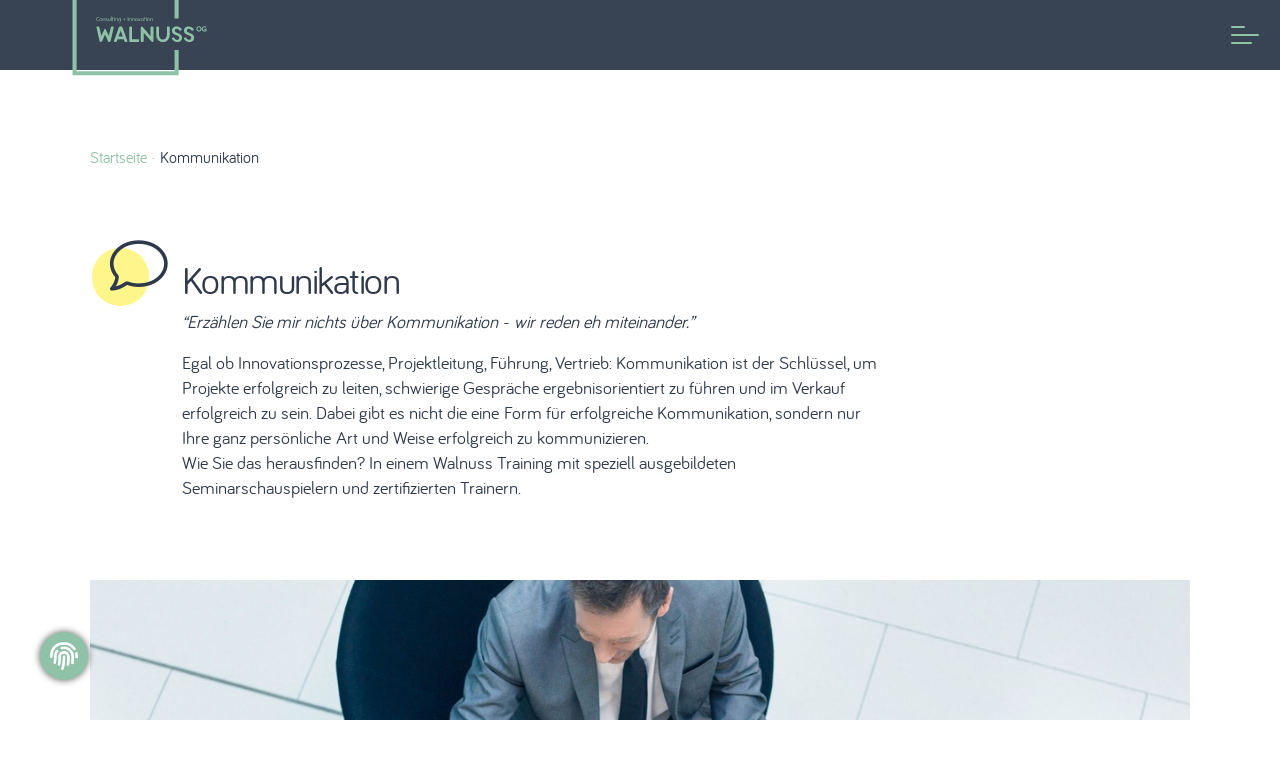

--- FILE ---
content_type: text/html; charset=utf-8
request_url: https://www.diewalnuss.at/de/kommunikation/
body_size: 6423
content:

<!DOCTYPE html>
<html lang="de">
<head>
    <meta charset="utf-8" />
    <meta name="viewport" content="width=device-width, initial-scale=1.0" />
    <meta name="author" content="Walnuss Consulting OG">
    <base href="/" />

    <script src="https://ccm.bappana.cloud/ccm/public/app.js?apiKey=e4ae6ca9bcfc2d6acbb96fdb1b88ba63b03be28475ea2fe0&amp;domain=f9e7f2d&amp;lang=de_DE" referrerpolicy="origin"></script>
    <script async="" src="https://www.googletagmanager.com/gtm.js?id=GTM-MMQ237F"></script>

    <link rel="stylesheet" href="_content/Radzen.Blazor/css/default.css">
    <link rel="stylesheet" href="assets/app.css" />
    <link rel="stylesheet" href="WalnussConsulting.styles.css" />

    <link rel="apple-touch-icon-precomposed" sizes="57x57" href="assets/favicon/apple-touch-icon-57x57.png" />
    <link rel="apple-touch-icon-precomposed" sizes="114x114" href="assets/favicon/apple-touch-icon-114x114.png" />
    <link rel="apple-touch-icon-precomposed" sizes="72x72" href="assets/favicon/apple-touch-icon-72x72.png" />
    <link rel="apple-touch-icon-precomposed" sizes="144x144" href="assets/favicon/apple-touch-icon-144x144.png" />
    <link rel="apple-touch-icon-precomposed" sizes="120x120" href="assets/favicon/apple-touch-icon-120x120.png" />
    <link rel="apple-touch-icon-precomposed" sizes="152x152" href="assets/favicon/apple-touch-icon-152x152.png" />
    <link rel="icon" type="image/png" href="assets/favicon/favicon-32x32.png" sizes="32x32" />
    <link rel="icon" type="image/png" href="assets/favicon/favicon-16x16.png" sizes="16x16" />
    <meta name="application-name" content="Die Walnuss | WALNUSS Consulting OG" />
    <meta name="msapplication-TileColor" content="#FFFFFF" />
    <meta name="msapplication-TileImage" content="/favicon/mstile-144x144.png" />

    <!--Blazor:{"type":"server","prerenderId":"f0a02057562644feb90384285b8bbb16","key":{"locationHash":"F0D08B7EDA2582111DC0201BF7AE993F27FDC7A8:0","formattedComponentKey":""},"sequence":0,"descriptor":"CfDJ8Ii5N2p7IpNIs1OJOIobI4yH5vlNPIYd84noNWQQ\u002BKlsWL/aETLQx0sPWcOG0TWDyNMU92630oo6xH09ZmTRTBy/ikK3t8mHVlE7SBuN89\u002BaY21KnHOmDtr3JRRnCGMZlgSyssZCQV7K1E6zbxsMHsgtfJEQaLWviFdpNMKXbS0e9VJw4IWXYNPzLUZc21rkgdLBsQ2YycpKEnnMQkGut5SWEg47hu1eHLJ2QCeZl7He3XutHqZsNSZk2H77Br7gTd6D1ahYRzOnFfblJPNmrPThjsnzcsHY4F9AKWXen/cLyk4r\u002BRwHY8ni8fxEUax5jzjX34mB9GnHTElvmj6gsFalRn7/2vc5hDAyoZdq6lJp37dSkHrxqRixC/kIcFAjKcSP/3CwAPYncv/glTNorzOG8vyla09R\u002Bq3Sp3dIxGuOyMzIfxlTLePP9zwEIvQYuVxLrQkUPjqs/n0pgWhvOKt/GIEDN0htbcIvk6oO\u002Bk0FqblBILjc1sLNG2dOpOBdbewNc0JLPquFT3D28S/jqjyacv4YBx3LMUd8l9G/3TKQ"}--><title>Kommunikation &#xB7; Walnuss Consulting</title><meta name="description" content="Kommunikation - Walnuss Consulting" b-hgc1yvlnwb /><!--Blazor:{"prerenderId":"f0a02057562644feb90384285b8bbb16"}-->
</head>
<body>
    <!-- Google Tag Manager (noscript) -->
    <noscript>
        <iframe src="https://www.googletagmanager.com/ns.html?id=GTM-MMQ237F"
                height="0" width="0" style="display:none;visibility:hidden"></iframe>
    </noscript>
    <!-- End Google Tag Manager (noscript) -->

    
<!--Blazor:{"type":"server","prerenderId":"542d5f98c6a943cb9eedd5fc767376a0","key":{"locationHash":"10ED78A164E26A1ECA0B87A704092451E6715057:0","formattedComponentKey":""},"sequence":1,"descriptor":"CfDJ8Ii5N2p7IpNIs1OJOIobI4xKwaX\u002BGkEi/1gLdmd/sPI9/txLAoerKhu8yRHI1zfgNc7mowMZbwPzLzC1z5c9FLiKHhF2aWLNBu2cZmYjzPfDwpoS\u002Bdf4j8kiXAhjEZimlHSkfY3/AygLl1I03dLieZAuMGpaOgjuR73ynnfNm\u002BM\u002B0XtKmXw8rdCMGUCkdCtgDE1oELwmZkEnCcrgodpxegQxB018i2XXAiIBI0gMAZqn0WrTgXz0i6BsDv74lvhSnaLsxvsDTDv56N9d7sm4SA5AzA8KgmR5kLbBLOzWGbgez0WawxZ2Qv5ct\u002BLpYdRy2KNBYUS4/TsSb2Vy/tVjrIFdPimoSZW7rj\u002BnnLNy7hnwTA7nF\u002BXjTB4mfuhWv5VtVKAVqwh3KVAR6zb/Che4uPb7A3pies6pHfvPTQSkCPjZ9mZ1uzIAiV1ICJkY2sxxamCKV3E4lQYG4UAlPfUVkMaQbn1e9Bq446lugbr32afTCWEctdTB9eSf6qtw/r1nzg=="}-->
<div aria-live="polite" class="rz-notification"></div>




<div class="gradient" b-6qsvvsnr1w></div>
<header class="page" b-6qsvvsnr1w><div class="logo" b-6qsvvsnr1w><a href title b-6qsvvsnr1w><img src="/assets/img/logo-walnuss-og-optimiert.svg" alt="Walnuss Consulting" b-6qsvvsnr1w></a></div>
    <div class="hamburger" b-6qsvvsnr1w><label for="hamburger" b-6qsvvsnr1w><input type="checkbox" id="hamburger" b-6qsvvsnr1w>
            <span b-6qsvvsnr1w></span>
            <span b-6qsvvsnr1w></span>
            <span b-6qsvvsnr1w></span></label></div></header>

<div class="sidebar collapse" b-6qsvvsnr1w><div class="sidebar-body" b-6qsvvsnr1w><div class="main-title " b-h7scky73ys><a class="nav-link " href="/" b-h7scky73ys>Die Walnuss</a></div><div class="main-title " b-h7scky73ys><a class="nav-link " href="/de/Walnuss on Tour" b-h7scky73ys>Walnuss on Tour</a></div><div class="main-title  space-top" b-h7scky73ys><a class="nav-link " href="/de/f&#xFC;hrung" b-h7scky73ys>F&#xFC;hrung</a></div><div class="main-title " b-h7scky73ys><a class="nav-link " href="/de/innovation" b-h7scky73ys>Innovation</a></div><div class="main-title " b-h7scky73ys><a class="nav-link " href="/de/kommunikation" b-h7scky73ys>Kommunikation</a></div><div class="main-title  space-top" b-h7scky73ys><a class="nav-link " href="/de/walnuss-news" b-h7scky73ys>WalnussNews</a></div><div class="main-title " b-h7scky73ys><a class="nav-link " href="/de/kontakt" b-h7scky73ys>Kontakt</a></div></div>

    <div class="sidebar-footer" b-6qsvvsnr1w><p class="social" b-6qsvvsnr1w><a href="https://www.facebook.com/people/Walnuss-Consulting/100063251589490/" target="_blank" class="social" title="Walnuss Consulting auf Facebook" b-6qsvvsnr1w><i class="fab fa-facebook-square" b-6qsvvsnr1w></i></a>
            <a href="https://www.instagram.com/walnussconsulting" target="_blank" class="social" title="Walnuss Consulting auf Instagram" b-6qsvvsnr1w><i class="fab fa-instagram" b-6qsvvsnr1w></i></a>
            <a href="https://www.linkedin.com/company/walnuss-consulting-og/" target="_blank" class="social" title="Walnuss Consulting auf LinkedIn" b-6qsvvsnr1w><i class="fab fa-linkedin" b-6qsvvsnr1w></i></a></p>

        <p class="copyright" b-6qsvvsnr1w><a href="de/datenschutz" title="Datenschutz" class="underline" b-6qsvvsnr1w>Datenschutz</a> &middot; <a href="de/impressum" title="Impressum" class="underline" b-6qsvvsnr1w>Impressum</a> &middot; <a href="de/agbs" title="AGBs" class="underline" b-6qsvvsnr1w>AGBs</a></p>
        <p class="copyright" b-6qsvvsnr1w>&#xA9; 2018 - 2026 WALNUSS Consulting OG</p></div>

    <div class="menu-close" b-6qsvvsnr1w><span class="fa-light fa-circle-xmark fa-beat-fade" b-6qsvvsnr1w></span></div></div>
<div id="nav-blur" class="blur" b-6qsvvsnr1w></div>

<div class="spacer page" b-6qsvvsnr1w></div>


    <nav class="breadcrumb " b-b3zbpei3tw><div class="container" b-b3zbpei3tw><ul b-b3zbpei3tw><li b-b3zbpei3tw><a href="/" title="Startseite" class="underline" b-b3zbpei3tw>Startseite</a></li><li b-b3zbpei3tw>Kommunikation</li></ul></div></nav><section class="elm-txt-compact " b-dnh2eq43km><div class="container" b-dnh2eq43km><h1 class="kommunikation">Kommunikation</h1>
<p><em>&ldquo;Erz&auml;hlen Sie mir nichts &uuml;ber Kommunikation -&nbsp;wir reden eh miteinander.&rdquo;</em></p>
<p>Egal ob Innovationsprozesse, Projektleitung, F&uuml;hrung, Vertrieb: Kommunikation ist der Schl&uuml;ssel, um Projekte erfolgreich zu leiten, schwierige Gespr&auml;che ergebnisorientiert zu f&uuml;hren und im Verkauf erfolgreich zu sein. Dabei gibt es nicht die eine&nbsp;Form f&uuml;r erfolgreiche Kommunikation, sondern nur Ihre ganz pers&ouml;nliche&nbsp;Art und Weise erfolgreich zu kommunizieren. <br />Wie Sie das herausfinden? In einem Walnuss Training mit speziell ausgebildeten Seminarschauspielern und zertifizierten Trainern.</p></div></section><style b-dnh2eq43km></style><section class="section-imgtxt " b-nx4twxdvev><div class="imgtxt top-banner" b-nx4twxdvev><div class="container" b-nx4twxdvev><div class="figure" b-nx4twxdvev><img class="img-animation" src="/media/bilder/iStock-532023863_Kommunikation%203.jpg" b-nx4twxdvev /></div>
            <div class="content" b-nx4twxdvev><div class="title" b-nx4twxdvev><h2 b-nx4twxdvev><span class="h2" b-nx4twxdvev>Neu im Walnuss-Angebot:</span></h2><h3 b-nx4twxdvev><span class="h3" b-nx4twxdvev>Training mit Seminarschauspieler</span></h3></div>
                <div class="text" b-nx4twxdvev><p>Ein Training mit Seminarschauspieler ist vor allem eines: anders &hellip;<br />Erweitern Sie ihre Kommunikationskompetenzen mit zertifizierten Trainern und ausgebildeten Seminarschauspielern.&nbsp;<br /><br /><em>"N&auml;her an der Realit&auml;t"</em><br />Das war die Idee, um Polizeisch&uuml;ler in Holland besser auszubilden. Mit Schauspielern konnten schwierige Gespr&auml;che des Polizei-Alltags intensiver ge&uuml;bt werden. Der Erfolg sprach f&uuml;r sich. <br />Kommunikationsstrainings mit Seminarschauspielern sind in Holland mittlerweile Standard. Und in &Ouml;sterreich z&auml;hlen wir zu den ersten Trainingsanbietern, die f&uuml;r Trainings mit Seminarschauspielern zertifiziert sind.<br />Kunden wie SHIRE, &Ouml;AMTC, OBI, SCHMID-HOLDING sind begeistert. <br />Sie sind es bestimmt auch!&nbsp; &nbsp;</p></div></div></div></div></section><section class="section-imgtxt " b-nx4twxdvev><div class="imgtxt standard" b-nx4twxdvev><div class="container" b-nx4twxdvev><div class="figure" b-nx4twxdvev><img class="img-animation" src="/media/bilder/SSP-3stufig.jpg.jpg" b-nx4twxdvev /></div>
            <div class="content" b-nx4twxdvev><div class="title" b-nx4twxdvev><h2 b-nx4twxdvev><span class="h2" b-nx4twxdvev></span></h2></div>
                <div class="text" b-nx4twxdvev><h2>Besser im Gespr&auml;ch</h2>
<div>Mit BIG! erreichen Sie leichter Ihr Gespr&auml;chsziel und vermeiden einge&uuml;bte Kommunikationsmuster in schwierigen Situationen. Sie finden ihre pers&ouml;nliche Strategie, um in Gespr&auml;chen besser an Ihr Ziel zu kommen. BIG! ist ein Kommunikationstraining mit individuellen &Uuml;bungen, die Sie selbst nach Ihren pers&ouml;nlichen Erfahrungen und Herausforderungen gestalten. Mit professioneller Unterst&uuml;tzung sind Sie in der Lage, eigene Kommunikationsmuster zu erkennen und zu optimieren. Kurz gesagt: BIG! Werden Sie Besser Im Gespr&auml;ch.</div></div></div></div></div></section><section class="section-btntxt reverse" b-tmclg4t0oi><div class="btntxt standard" b-tmclg4t0oi><div class="container" b-tmclg4t0oi><div class="content" b-tmclg4t0oi><div class="title" b-tmclg4t0oi><h2 b-tmclg4t0oi><span class="h2" b-tmclg4t0oi></span></h2></div>
                <div class="text" b-tmclg4t0oi><p>Probieren's Sie's einfach mal aus.</p>
<p>Wir kommen gerne mit einem unserer Seminarschauspieler zu einem&nbsp;<span style="font-weight: bolder; font-family: bariolbold, Helvetica, Arial, sans-serif;">PROBETRAINING</span>&nbsp;bei Ihnen vorbei.</p><a href="/de/promotion/" class="btn btn-dark" b-tmclg4t0oi>mehr erfahren&#x2026;&#xFEFF;</a></div></div></div></div></section>

<footer b-civukc8bt7><div class="container" b-civukc8bt7><div class="w-100 text-center" b-civukc8bt7><a href class="footer-logo" b-civukc8bt7><img src="/assets/img/logo-walnuss-og-optimiert.svg" alt="Walnuss Consulting" class="logo" b-civukc8bt7></a></div>
        <div class="row align-items-center text-center" b-civukc8bt7><div class="col-lg" b-civukc8bt7><p><strong>Brainfood for Professionals</strong></p></div>
            <div class="col-lg" b-civukc8bt7><p b-civukc8bt7>
                    Walnuss Consulting OG<br b-civukc8bt7>
                    Trubelgasse 8/1a, 1030 Wien
                </p>
                <p b-civukc8bt7><a jref="tel:+43(0)15810990" b-civukc8bt7>+43 (0) 1 58 109 90</a><br b-civukc8bt7>
                    <a href="mailto:office@diewalnuss.at" b-civukc8bt7>office@diewalnuss at</a></p></div>
            <div class="col-lg" b-civukc8bt7><p b-civukc8bt7>
                    Folgen Sie uns auf:<br b-civukc8bt7>
                    <a href="https://www.facebook.com/people/Walnuss-Consulting/100063251589490/" target="_blank" class="social" title="Walnuss Consulting auf Facebook" b-civukc8bt7><i class="fab fa-facebook-square" b-civukc8bt7></i></a>
                    <a href="https://www.instagram.com/walnussconsulting" target="_blank" class="social" title="Walnuss Consulting auf Instagram" b-civukc8bt7><i class="fab fa-instagram" b-civukc8bt7></i></a>
                    <a href="https://www.linkedin.com/company/walnuss-consulting-og/" target="_blank" class="social" title="Walnuss Consulting auf LinkedIn" b-civukc8bt7><i class="fab fa-linkedin" b-civukc8bt7></i></a></p></div></div>
        <div class="row align-items-end legal" b-civukc8bt7><div class="col-lg ft-copyright" b-civukc8bt7><p b-civukc8bt7>
                    &copy; 2018 - 2026 WALNUSS Consulting OG
                </p></div>
            <div class="col-lg ft-links" b-civukc8bt7><p b-civukc8bt7><a href="/de/impressum" b-civukc8bt7>Impressum</a> &nbsp;&middot;&nbsp;
                    <a href="/de/datenschutz" b-civukc8bt7>Datenschutz</a> &nbsp;&middot;&nbsp;
                    <a href="/de/agbs" b-civukc8bt7>AGBs</a> &nbsp;&middot;&nbsp;
                    <a href="/de/kontakt" b-civukc8bt7>Kontakt</a></p></div></div></div></footer>
        <!--Blazor:{"prerenderId":"542d5f98c6a943cb9eedd5fc767376a0"}-->

    <div id="blazor-error-ui">
        
            Eine Unterbrechung der Datenverbindung verhinderte das Laden der Seite. Die Seite reagiert erst nach dem Aktualisieren wieder.
        
        
        <a href="" class="reload">Aktualisieren</a>
        <a class="dismiss">🗙</a>
    </div>

    <script autostart="false" src="_framework/blazor.server.js"></script>
    <script>
        window.addEventListener('beforeunload', function () {
            Blazor.defaultReconnectionHandler._reconnectionDisplay = {
                show: () => window.reload()
            };
        });

        Blazor.start();
    </script>

    <script type="text/javascript" src="npmlibs/node_modules/jquery/dist/jquery.min.js"></script>
    <script type="text/javascript" src="npmlibs/node_modules/jquery-migrate/dist/jquery-migrate.min.js"></script>
    <script type="text/javascript" src="npmlibs/node_modules/bootstrap/dist/js/bootstrap.bundle.min.js"></script>
    <script type="text/javascript" src="npmlibs/node_modules/lightbox2/dist/js/lightbox.min.js"></script>
    <script type="text/javascript" src="npmlibs/node_modules/slick-carousel/slick/slick.min.js"></script>

    <script src="assets/js/scripts.js"></script>
    <script src="_content/Radzen.Blazor/Radzen.Blazor.js"></script>

    <script>
        lightbox.option({
            'resizeDuration': 200,
            'wrapAround': true,
            "albumLabel": "Bild %1 von %2"
        })
    </script>
</body>
</html>


--- FILE ---
content_type: text/css
request_url: https://www.diewalnuss.at/_content/Radzen.Blazor/css/default.css
body_size: 119915
content:
@charset "UTF-8";
@font-face {
  font-family: "Material Symbols";
  src: url("../fonts/MaterialSymbolsOutlined.woff2") format("woff2 supports variations"), url("../fonts/MaterialSymbolsOutlined.woff2") format("woff2-variations");
  font-style: normal;
  font-weight: 100 700;
}
@font-face {
  font-family: "Source Sans Pro";
  src: url("../fonts/SourceSans3VF-Upright.ttf.woff2") format("woff2 supports variations"), url("../fonts/SourceSans3VF-Upright.ttf.woff2") format("woff2-variations");
  font-style: normal;
  font-weight: 200 900;
}
@font-face {
  font-family: "Source Sans Pro";
  src: url("../fonts/SourceSans3VF-Italic.ttf.woff2") format("woff2 supports variations"), url("../fonts/SourceSans3VF-Italic.ttf.woff2") format("woff2-variations");
  font-style: italic;
  font-weight: 200 900;
}
[class^=rz-], [class^=rz-]::before, [class^=rz-]::after, [class^=rz-] *, [class^=rz-] *::before, [class^=rz-] *::after,
[class*=" rz-"],
[class*=" rz-"]::before,
[class*=" rz-"]::after,
[class*=" rz-"] *,
[class*=" rz-"] *::before,
[class*=" rz-"] *::after {
  box-sizing: border-box;
}

.rz-text-title-color {
  color: var(--rz-base-900) !important;
}

.rz-text-color {
  color: var(--rz-base-800) !important;
}

.rz-text-secondary-color {
  color: var(--rz-base-700) !important;
}

.rz-text-tertiary-color {
  color: var(--rz-base-600) !important;
}

.rz-text-disabled-color {
  color: var(--rz-base-500) !important;
}

.rz-text-contrast-color {
  color: var(--rz-white) !important;
}

.rz-border-radius {
  border-radius: var(--rz-border-radius) !important;
}

.rz-border-radius-0 {
  border-radius: var(--rz-border-radius-0) !important;
}

.rz-border-radius-1 {
  border-radius: var(--rz-border-radius-1) !important;
}

.rz-border-radius-2 {
  border-radius: var(--rz-border-radius-2) !important;
}

.rz-border-radius-3 {
  border-radius: var(--rz-border-radius-3) !important;
}

.rz-border-radius-4 {
  border-radius: var(--rz-border-radius-4) !important;
}

.rz-border-radius-5 {
  border-radius: var(--rz-border-radius-5) !important;
}

.rz-border-radius-6 {
  border-radius: var(--rz-border-radius-6) !important;
}

.rz-border-radius-7 {
  border-radius: var(--rz-border-radius-7) !important;
}

.rz-border-radius-8 {
  border-radius: var(--rz-border-radius-8) !important;
}

.rz-border-radius-9 {
  border-radius: var(--rz-border-radius-9) !important;
}

.rz-border-radius-10 {
  border-radius: var(--rz-border-radius-10) !important;
}

.rz-shadow-0 {
  box-shadow: var(--rz-shadow-0) !important;
}

.rz-shadow-1 {
  box-shadow: var(--rz-shadow-1) !important;
}

.rz-shadow-2 {
  box-shadow: var(--rz-shadow-2) !important;
}

.rz-shadow-3 {
  box-shadow: var(--rz-shadow-3) !important;
}

.rz-shadow-4 {
  box-shadow: var(--rz-shadow-4) !important;
}

.rz-shadow-5 {
  box-shadow: var(--rz-shadow-5) !important;
}

.rz-shadow-6 {
  box-shadow: var(--rz-shadow-6) !important;
}

.rz-shadow-7 {
  box-shadow: var(--rz-shadow-7) !important;
}

.rz-shadow-8 {
  box-shadow: var(--rz-shadow-8) !important;
}

.rz-shadow-9 {
  box-shadow: var(--rz-shadow-9) !important;
}

.rz-shadow-10 {
  box-shadow: var(--rz-shadow-10) !important;
}

.rz-display-none {
  display: none !important;
}

.rz-display-block {
  display: block !important;
}

.rz-display-inline {
  display: inline !important;
}

.rz-display-inline-block {
  display: inline-block !important;
}

.rz-display-flex {
  display: flex !important;
}

.rz-display-inline-flex {
  display: inline-flex !important;
}

.rz-display-grid {
  display: grid !important;
}

.rz-display-inline-grid {
  display: inline-grid !important;
}

@media (min-width: 576px) {
  .rz-display-xs-none {
    display: none !important;
  }
  .rz-display-xs-block {
    display: block !important;
  }
  .rz-display-xs-inline {
    display: inline !important;
  }
  .rz-display-xs-inline-block {
    display: inline-block !important;
  }
  .rz-display-xs-flex {
    display: flex !important;
  }
  .rz-display-xs-inline-flex {
    display: inline-flex !important;
  }
  .rz-display-xs-grid {
    display: grid !important;
  }
  .rz-display-xs-inline-grid {
    display: inline-grid !important;
  }
}
@media (min-width: 768px) {
  .rz-display-sm-none {
    display: none !important;
  }
  .rz-display-sm-block {
    display: block !important;
  }
  .rz-display-sm-inline {
    display: inline !important;
  }
  .rz-display-sm-inline-block {
    display: inline-block !important;
  }
  .rz-display-sm-flex {
    display: flex !important;
  }
  .rz-display-sm-inline-flex {
    display: inline-flex !important;
  }
  .rz-display-sm-grid {
    display: grid !important;
  }
  .rz-display-sm-inline-grid {
    display: inline-grid !important;
  }
}
@media (min-width: 1024px) {
  .rz-display-md-none {
    display: none !important;
  }
  .rz-display-md-block {
    display: block !important;
  }
  .rz-display-md-inline {
    display: inline !important;
  }
  .rz-display-md-inline-block {
    display: inline-block !important;
  }
  .rz-display-md-flex {
    display: flex !important;
  }
  .rz-display-md-inline-flex {
    display: inline-flex !important;
  }
  .rz-display-md-grid {
    display: grid !important;
  }
  .rz-display-md-inline-grid {
    display: inline-grid !important;
  }
}
@media (min-width: 1280px) {
  .rz-display-lg-none {
    display: none !important;
  }
  .rz-display-lg-block {
    display: block !important;
  }
  .rz-display-lg-inline {
    display: inline !important;
  }
  .rz-display-lg-inline-block {
    display: inline-block !important;
  }
  .rz-display-lg-flex {
    display: flex !important;
  }
  .rz-display-lg-inline-flex {
    display: inline-flex !important;
  }
  .rz-display-lg-grid {
    display: grid !important;
  }
  .rz-display-lg-inline-grid {
    display: inline-grid !important;
  }
}
@media (min-width: 1920px) {
  .rz-display-xl-none {
    display: none !important;
  }
  .rz-display-xl-block {
    display: block !important;
  }
  .rz-display-xl-inline {
    display: inline !important;
  }
  .rz-display-xl-inline-block {
    display: inline-block !important;
  }
  .rz-display-xl-flex {
    display: flex !important;
  }
  .rz-display-xl-inline-flex {
    display: inline-flex !important;
  }
  .rz-display-xl-grid {
    display: grid !important;
  }
  .rz-display-xl-inline-grid {
    display: inline-grid !important;
  }
}
@media (min-width: 2560px) {
  .rz-display-xx-none {
    display: none !important;
  }
  .rz-display-xx-block {
    display: block !important;
  }
  .rz-display-xx-inline {
    display: inline !important;
  }
  .rz-display-xx-inline-block {
    display: inline-block !important;
  }
  .rz-display-xx-flex {
    display: flex !important;
  }
  .rz-display-xx-inline-flex {
    display: inline-flex !important;
  }
  .rz-display-xx-grid {
    display: grid !important;
  }
  .rz-display-xx-inline-grid {
    display: inline-grid !important;
  }
}
.rz-justify-content-normal {
  justify-content: normal !important;
}

.rz-justify-content-stretch {
  justify-content: stretch !important;
}

.rz-justify-content-center {
  justify-content: center !important;
}

.rz-justify-content-start {
  justify-content: start !important;
}

.rz-justify-content-end {
  justify-content: end !important;
}

.rz-justify-content-flex-start {
  justify-content: flex-start !important;
}

.rz-justify-content-flex-end {
  justify-content: flex-end !important;
}

.rz-justify-content-left {
  justify-content: left !important;
}

.rz-justify-content-right {
  justify-content: right !important;
}

.rz-justify-content-space-between {
  justify-content: space-between !important;
}

.rz-justify-content-space-around {
  justify-content: space-around !important;
}

.rz-justify-content-space-evenly {
  justify-content: space-evenly !important;
}

.rz-align-items-normal {
  align-items: normal !important;
}

.rz-align-items-stretch {
  align-items: stretch !important;
}

.rz-align-items-center {
  align-items: center !important;
}

.rz-align-items-start {
  align-items: start !important;
}

.rz-align-items-end {
  align-items: end !important;
}

.rz-align-items-flex-start {
  align-items: flex-start !important;
}

.rz-align-items-flex-end {
  align-items: flex-end !important;
}

.rz-color-white {
  color: var(--rz-white) !important;
}

.rz-color-black {
  color: var(--rz-black) !important;
}

.rz-color-base {
  color: var(--rz-base) !important;
}

.rz-color-base-50 {
  color: var(--rz-base-50) !important;
}

.rz-color-base-100 {
  color: var(--rz-base-100) !important;
}

.rz-color-base-200 {
  color: var(--rz-base-200) !important;
}

.rz-color-base-300 {
  color: var(--rz-base-300) !important;
}

.rz-color-base-400 {
  color: var(--rz-base-400) !important;
}

.rz-color-base-500 {
  color: var(--rz-base-500) !important;
}

.rz-color-base-600 {
  color: var(--rz-base-600) !important;
}

.rz-color-base-700 {
  color: var(--rz-base-700) !important;
}

.rz-color-base-800 {
  color: var(--rz-base-800) !important;
}

.rz-color-base-900 {
  color: var(--rz-base-900) !important;
}

.rz-color-base-light {
  color: var(--rz-base-light) !important;
}

.rz-color-base-lighter {
  color: var(--rz-base-lighter) !important;
}

.rz-color-base-dark {
  color: var(--rz-base-dark) !important;
}

.rz-color-base-darker {
  color: var(--rz-base-darker) !important;
}

.rz-color-primary {
  color: var(--rz-primary) !important;
}

.rz-color-primary-light {
  color: var(--rz-primary-light) !important;
}

.rz-color-primary-lighter {
  color: var(--rz-primary-lighter) !important;
}

.rz-color-primary-dark {
  color: var(--rz-primary-dark) !important;
}

.rz-color-primary-darker {
  color: var(--rz-primary-darker) !important;
}

.rz-color-secondary {
  color: var(--rz-secondary) !important;
}

.rz-color-secondary-light {
  color: var(--rz-secondary-light) !important;
}

.rz-color-secondary-lighter {
  color: var(--rz-secondary-lighter) !important;
}

.rz-color-secondary-dark {
  color: var(--rz-secondary-dark) !important;
}

.rz-color-secondary-darker {
  color: var(--rz-secondary-darker) !important;
}

.rz-color-info {
  color: var(--rz-info) !important;
}

.rz-color-info-light {
  color: var(--rz-info-light) !important;
}

.rz-color-info-lighter {
  color: var(--rz-info-lighter) !important;
}

.rz-color-info-dark {
  color: var(--rz-info-dark) !important;
}

.rz-color-info-darker {
  color: var(--rz-info-darker) !important;
}

.rz-color-success {
  color: var(--rz-success) !important;
}

.rz-color-success-light {
  color: var(--rz-success-light) !important;
}

.rz-color-success-lighter {
  color: var(--rz-success-lighter) !important;
}

.rz-color-success-dark {
  color: var(--rz-success-dark) !important;
}

.rz-color-success-darker {
  color: var(--rz-success-darker) !important;
}

.rz-color-warning {
  color: var(--rz-warning) !important;
}

.rz-color-warning-light {
  color: var(--rz-warning-light) !important;
}

.rz-color-warning-lighter {
  color: var(--rz-warning-lighter) !important;
}

.rz-color-warning-dark {
  color: var(--rz-warning-dark) !important;
}

.rz-color-warning-darker {
  color: var(--rz-warning-darker) !important;
}

.rz-color-danger {
  color: var(--rz-danger) !important;
}

.rz-color-danger-light {
  color: var(--rz-danger-light) !important;
}

.rz-color-danger-lighter {
  color: var(--rz-danger-lighter) !important;
}

.rz-color-danger-dark {
  color: var(--rz-danger-dark) !important;
}

.rz-color-danger-darker {
  color: var(--rz-danger-darker) !important;
}

.rz-color-on-base {
  color: var(--rz-on-base) !important;
}

.rz-color-on-base-light {
  color: var(--rz-on-base-light) !important;
}

.rz-color-on-base-lighter {
  color: var(--rz-on-base-lighter) !important;
}

.rz-color-on-base-dark {
  color: var(--rz-on-base-dark) !important;
}

.rz-color-on-base-darker {
  color: var(--rz-on-base-darker) !important;
}

.rz-color-on-primary {
  color: var(--rz-on-primary) !important;
}

.rz-color-on-primary-light {
  color: var(--rz-on-primary-light) !important;
}

.rz-color-on-primary-lighter {
  color: var(--rz-on-primary-lighter) !important;
}

.rz-color-on-primary-dark {
  color: var(--rz-on-primary-dark) !important;
}

.rz-color-on-primary-darker {
  color: var(--rz-on-primary-darker) !important;
}

.rz-color-on-secondary {
  color: var(--rz-on-secondary) !important;
}

.rz-color-on-secondary-light {
  color: var(--rz-on-secondary-light) !important;
}

.rz-color-on-secondary-lighter {
  color: var(--rz-on-secondary-lighter) !important;
}

.rz-color-on-secondary-dark {
  color: var(--rz-on-secondary-dark) !important;
}

.rz-color-on-secondary-darker {
  color: var(--rz-on-secondary-darker) !important;
}

.rz-color-on-info {
  color: var(--rz-on-info) !important;
}

.rz-color-on-info-light {
  color: var(--rz-on-info-light) !important;
}

.rz-color-on-info-lighter {
  color: var(--rz-on-info-lighter) !important;
}

.rz-color-on-info-dark {
  color: var(--rz-on-info-dark) !important;
}

.rz-color-on-info-darker {
  color: var(--rz-on-info-darker) !important;
}

.rz-color-on-success {
  color: var(--rz-on-success) !important;
}

.rz-color-on-success-light {
  color: var(--rz-on-success-light) !important;
}

.rz-color-on-success-lighter {
  color: var(--rz-on-success-lighter) !important;
}

.rz-color-on-success-dark {
  color: var(--rz-on-success-dark) !important;
}

.rz-color-on-success-darker {
  color: var(--rz-on-success-darker) !important;
}

.rz-color-on-warning {
  color: var(--rz-on-warning) !important;
}

.rz-color-on-warning-light {
  color: var(--rz-on-warning-light) !important;
}

.rz-color-on-warning-lighter {
  color: var(--rz-on-warning-lighter) !important;
}

.rz-color-on-warning-dark {
  color: var(--rz-on-warning-dark) !important;
}

.rz-color-on-warning-darker {
  color: var(--rz-on-warning-darker) !important;
}

.rz-color-on-danger {
  color: var(--rz-on-danger) !important;
}

.rz-color-on-danger-light {
  color: var(--rz-on-danger-light) !important;
}

.rz-color-on-danger-lighter {
  color: var(--rz-on-danger-lighter) !important;
}

.rz-color-on-danger-dark {
  color: var(--rz-on-danger-dark) !important;
}

.rz-color-on-danger-darker {
  color: var(--rz-on-danger-darker) !important;
}

.rz-color-series-1 {
  color: var(--rz-series-1) !important;
}

.rz-color-series-2 {
  color: var(--rz-series-2) !important;
}

.rz-color-series-3 {
  color: var(--rz-series-3) !important;
}

.rz-color-series-4 {
  color: var(--rz-series-4) !important;
}

.rz-color-series-5 {
  color: var(--rz-series-5) !important;
}

.rz-color-series-6 {
  color: var(--rz-series-6) !important;
}

.rz-color-series-7 {
  color: var(--rz-series-7) !important;
}

.rz-color-series-8 {
  color: var(--rz-series-8) !important;
}

.rz-color-series-9 {
  color: var(--rz-series-9) !important;
}

.rz-color-series-10 {
  color: var(--rz-series-10) !important;
}

.rz-color-series-11 {
  color: var(--rz-series-11) !important;
}

.rz-color-series-12 {
  color: var(--rz-series-12) !important;
}

.rz-color-series-13 {
  color: var(--rz-series-13) !important;
}

.rz-color-series-14 {
  color: var(--rz-series-14) !important;
}

.rz-color-series-15 {
  color: var(--rz-series-15) !important;
}

.rz-color-series-16 {
  color: var(--rz-series-16) !important;
}

.rz-color-series-17 {
  color: var(--rz-series-17) !important;
}

.rz-color-series-18 {
  color: var(--rz-series-18) !important;
}

.rz-color-series-19 {
  color: var(--rz-series-19) !important;
}

.rz-color-series-20 {
  color: var(--rz-series-20) !important;
}

.rz-color-series-21 {
  color: var(--rz-series-21) !important;
}

.rz-color-series-22 {
  color: var(--rz-series-22) !important;
}

.rz-color-series-23 {
  color: var(--rz-series-23) !important;
}

.rz-color-series-24 {
  color: var(--rz-series-24) !important;
}

.rz-background-color-white {
  background-color: var(--rz-white) !important;
}

.rz-background-color-black {
  background-color: var(--rz-black) !important;
}

.rz-background-color-base {
  background-color: var(--rz-base) !important;
}

.rz-background-color-base-50 {
  background-color: var(--rz-base-50) !important;
}

.rz-background-color-base-100 {
  background-color: var(--rz-base-100) !important;
}

.rz-background-color-base-200 {
  background-color: var(--rz-base-200) !important;
}

.rz-background-color-base-300 {
  background-color: var(--rz-base-300) !important;
}

.rz-background-color-base-400 {
  background-color: var(--rz-base-400) !important;
}

.rz-background-color-base-500 {
  background-color: var(--rz-base-500) !important;
}

.rz-background-color-base-600 {
  background-color: var(--rz-base-600) !important;
}

.rz-background-color-base-700 {
  background-color: var(--rz-base-700) !important;
}

.rz-background-color-base-800 {
  background-color: var(--rz-base-800) !important;
}

.rz-background-color-base-900 {
  background-color: var(--rz-base-900) !important;
}

.rz-background-color-base-light {
  background-color: var(--rz-base-light) !important;
}

.rz-background-color-base-lighter {
  background-color: var(--rz-base-lighter) !important;
}

.rz-background-color-base-dark {
  background-color: var(--rz-base-dark) !important;
}

.rz-background-color-base-darker {
  background-color: var(--rz-base-darker) !important;
}

.rz-background-color-primary {
  background-color: var(--rz-primary) !important;
}

.rz-background-color-primary-light {
  background-color: var(--rz-primary-light) !important;
}

.rz-background-color-primary-lighter {
  background-color: var(--rz-primary-lighter) !important;
}

.rz-background-color-primary-dark {
  background-color: var(--rz-primary-dark) !important;
}

.rz-background-color-primary-darker {
  background-color: var(--rz-primary-darker) !important;
}

.rz-background-color-secondary {
  background-color: var(--rz-secondary) !important;
}

.rz-background-color-secondary-light {
  background-color: var(--rz-secondary-light) !important;
}

.rz-background-color-secondary-lighter {
  background-color: var(--rz-secondary-lighter) !important;
}

.rz-background-color-secondary-dark {
  background-color: var(--rz-secondary-dark) !important;
}

.rz-background-color-secondary-darker {
  background-color: var(--rz-secondary-darker) !important;
}

.rz-background-color-info {
  background-color: var(--rz-info) !important;
}

.rz-background-color-info-light {
  background-color: var(--rz-info-light) !important;
}

.rz-background-color-info-lighter {
  background-color: var(--rz-info-lighter) !important;
}

.rz-background-color-info-dark {
  background-color: var(--rz-info-dark) !important;
}

.rz-background-color-info-darker {
  background-color: var(--rz-info-darker) !important;
}

.rz-background-color-success {
  background-color: var(--rz-success) !important;
}

.rz-background-color-success-light {
  background-color: var(--rz-success-light) !important;
}

.rz-background-color-success-lighter {
  background-color: var(--rz-success-lighter) !important;
}

.rz-background-color-success-dark {
  background-color: var(--rz-success-dark) !important;
}

.rz-background-color-success-darker {
  background-color: var(--rz-success-darker) !important;
}

.rz-background-color-warning {
  background-color: var(--rz-warning) !important;
}

.rz-background-color-warning-light {
  background-color: var(--rz-warning-light) !important;
}

.rz-background-color-warning-lighter {
  background-color: var(--rz-warning-lighter) !important;
}

.rz-background-color-warning-dark {
  background-color: var(--rz-warning-dark) !important;
}

.rz-background-color-warning-darker {
  background-color: var(--rz-warning-darker) !important;
}

.rz-background-color-danger {
  background-color: var(--rz-danger) !important;
}

.rz-background-color-danger-light {
  background-color: var(--rz-danger-light) !important;
}

.rz-background-color-danger-lighter {
  background-color: var(--rz-danger-lighter) !important;
}

.rz-background-color-danger-dark {
  background-color: var(--rz-danger-dark) !important;
}

.rz-background-color-danger-darker {
  background-color: var(--rz-danger-darker) !important;
}

.rz-background-color-on-base {
  background-color: var(--rz-on-base) !important;
}

.rz-background-color-on-base-light {
  background-color: var(--rz-on-base-light) !important;
}

.rz-background-color-on-base-lighter {
  background-color: var(--rz-on-base-lighter) !important;
}

.rz-background-color-on-base-dark {
  background-color: var(--rz-on-base-dark) !important;
}

.rz-background-color-on-base-darker {
  background-color: var(--rz-on-base-darker) !important;
}

.rz-background-color-on-primary {
  background-color: var(--rz-on-primary) !important;
}

.rz-background-color-on-primary-light {
  background-color: var(--rz-on-primary-light) !important;
}

.rz-background-color-on-primary-lighter {
  background-color: var(--rz-on-primary-lighter) !important;
}

.rz-background-color-on-primary-dark {
  background-color: var(--rz-on-primary-dark) !important;
}

.rz-background-color-on-primary-darker {
  background-color: var(--rz-on-primary-darker) !important;
}

.rz-background-color-on-secondary {
  background-color: var(--rz-on-secondary) !important;
}

.rz-background-color-on-secondary-light {
  background-color: var(--rz-on-secondary-light) !important;
}

.rz-background-color-on-secondary-lighter {
  background-color: var(--rz-on-secondary-lighter) !important;
}

.rz-background-color-on-secondary-dark {
  background-color: var(--rz-on-secondary-dark) !important;
}

.rz-background-color-on-secondary-darker {
  background-color: var(--rz-on-secondary-darker) !important;
}

.rz-background-color-on-info {
  background-color: var(--rz-on-info) !important;
}

.rz-background-color-on-info-light {
  background-color: var(--rz-on-info-light) !important;
}

.rz-background-color-on-info-lighter {
  background-color: var(--rz-on-info-lighter) !important;
}

.rz-background-color-on-info-dark {
  background-color: var(--rz-on-info-dark) !important;
}

.rz-background-color-on-info-darker {
  background-color: var(--rz-on-info-darker) !important;
}

.rz-background-color-on-success {
  background-color: var(--rz-on-success) !important;
}

.rz-background-color-on-success-light {
  background-color: var(--rz-on-success-light) !important;
}

.rz-background-color-on-success-lighter {
  background-color: var(--rz-on-success-lighter) !important;
}

.rz-background-color-on-success-dark {
  background-color: var(--rz-on-success-dark) !important;
}

.rz-background-color-on-success-darker {
  background-color: var(--rz-on-success-darker) !important;
}

.rz-background-color-on-warning {
  background-color: var(--rz-on-warning) !important;
}

.rz-background-color-on-warning-light {
  background-color: var(--rz-on-warning-light) !important;
}

.rz-background-color-on-warning-lighter {
  background-color: var(--rz-on-warning-lighter) !important;
}

.rz-background-color-on-warning-dark {
  background-color: var(--rz-on-warning-dark) !important;
}

.rz-background-color-on-warning-darker {
  background-color: var(--rz-on-warning-darker) !important;
}

.rz-background-color-on-danger {
  background-color: var(--rz-on-danger) !important;
}

.rz-background-color-on-danger-light {
  background-color: var(--rz-on-danger-light) !important;
}

.rz-background-color-on-danger-lighter {
  background-color: var(--rz-on-danger-lighter) !important;
}

.rz-background-color-on-danger-dark {
  background-color: var(--rz-on-danger-dark) !important;
}

.rz-background-color-on-danger-darker {
  background-color: var(--rz-on-danger-darker) !important;
}

.rz-background-color-series-1 {
  background-color: var(--rz-series-1) !important;
}

.rz-background-color-series-2 {
  background-color: var(--rz-series-2) !important;
}

.rz-background-color-series-3 {
  background-color: var(--rz-series-3) !important;
}

.rz-background-color-series-4 {
  background-color: var(--rz-series-4) !important;
}

.rz-background-color-series-5 {
  background-color: var(--rz-series-5) !important;
}

.rz-background-color-series-6 {
  background-color: var(--rz-series-6) !important;
}

.rz-background-color-series-7 {
  background-color: var(--rz-series-7) !important;
}

.rz-background-color-series-8 {
  background-color: var(--rz-series-8) !important;
}

.rz-background-color-series-9 {
  background-color: var(--rz-series-9) !important;
}

.rz-background-color-series-10 {
  background-color: var(--rz-series-10) !important;
}

.rz-background-color-series-11 {
  background-color: var(--rz-series-11) !important;
}

.rz-background-color-series-12 {
  background-color: var(--rz-series-12) !important;
}

.rz-background-color-series-13 {
  background-color: var(--rz-series-13) !important;
}

.rz-background-color-series-14 {
  background-color: var(--rz-series-14) !important;
}

.rz-background-color-series-15 {
  background-color: var(--rz-series-15) !important;
}

.rz-background-color-series-16 {
  background-color: var(--rz-series-16) !important;
}

.rz-background-color-series-17 {
  background-color: var(--rz-series-17) !important;
}

.rz-background-color-series-18 {
  background-color: var(--rz-series-18) !important;
}

.rz-background-color-series-19 {
  background-color: var(--rz-series-19) !important;
}

.rz-background-color-series-20 {
  background-color: var(--rz-series-20) !important;
}

.rz-background-color-series-21 {
  background-color: var(--rz-series-21) !important;
}

.rz-background-color-series-22 {
  background-color: var(--rz-series-22) !important;
}

.rz-background-color-series-23 {
  background-color: var(--rz-series-23) !important;
}

.rz-background-color-series-24 {
  background-color: var(--rz-series-24) !important;
}

.rz-border-color-white {
  border-color: var(--rz-white) !important;
}

.rz-border-color-black {
  border-color: var(--rz-black) !important;
}

.rz-border-color-base {
  border-color: var(--rz-base) !important;
}

.rz-border-color-base-50 {
  border-color: var(--rz-base-50) !important;
}

.rz-border-color-base-100 {
  border-color: var(--rz-base-100) !important;
}

.rz-border-color-base-200 {
  border-color: var(--rz-base-200) !important;
}

.rz-border-color-base-300 {
  border-color: var(--rz-base-300) !important;
}

.rz-border-color-base-400 {
  border-color: var(--rz-base-400) !important;
}

.rz-border-color-base-500 {
  border-color: var(--rz-base-500) !important;
}

.rz-border-color-base-600 {
  border-color: var(--rz-base-600) !important;
}

.rz-border-color-base-700 {
  border-color: var(--rz-base-700) !important;
}

.rz-border-color-base-800 {
  border-color: var(--rz-base-800) !important;
}

.rz-border-color-base-900 {
  border-color: var(--rz-base-900) !important;
}

.rz-border-color-base-light {
  border-color: var(--rz-base-light) !important;
}

.rz-border-color-base-lighter {
  border-color: var(--rz-base-lighter) !important;
}

.rz-border-color-base-dark {
  border-color: var(--rz-base-dark) !important;
}

.rz-border-color-base-darker {
  border-color: var(--rz-base-darker) !important;
}

.rz-border-color-primary {
  border-color: var(--rz-primary) !important;
}

.rz-border-color-primary-light {
  border-color: var(--rz-primary-light) !important;
}

.rz-border-color-primary-lighter {
  border-color: var(--rz-primary-lighter) !important;
}

.rz-border-color-primary-dark {
  border-color: var(--rz-primary-dark) !important;
}

.rz-border-color-primary-darker {
  border-color: var(--rz-primary-darker) !important;
}

.rz-border-color-secondary {
  border-color: var(--rz-secondary) !important;
}

.rz-border-color-secondary-light {
  border-color: var(--rz-secondary-light) !important;
}

.rz-border-color-secondary-lighter {
  border-color: var(--rz-secondary-lighter) !important;
}

.rz-border-color-secondary-dark {
  border-color: var(--rz-secondary-dark) !important;
}

.rz-border-color-secondary-darker {
  border-color: var(--rz-secondary-darker) !important;
}

.rz-border-color-info {
  border-color: var(--rz-info) !important;
}

.rz-border-color-info-light {
  border-color: var(--rz-info-light) !important;
}

.rz-border-color-info-lighter {
  border-color: var(--rz-info-lighter) !important;
}

.rz-border-color-info-dark {
  border-color: var(--rz-info-dark) !important;
}

.rz-border-color-info-darker {
  border-color: var(--rz-info-darker) !important;
}

.rz-border-color-success {
  border-color: var(--rz-success) !important;
}

.rz-border-color-success-light {
  border-color: var(--rz-success-light) !important;
}

.rz-border-color-success-lighter {
  border-color: var(--rz-success-lighter) !important;
}

.rz-border-color-success-dark {
  border-color: var(--rz-success-dark) !important;
}

.rz-border-color-success-darker {
  border-color: var(--rz-success-darker) !important;
}

.rz-border-color-warning {
  border-color: var(--rz-warning) !important;
}

.rz-border-color-warning-light {
  border-color: var(--rz-warning-light) !important;
}

.rz-border-color-warning-lighter {
  border-color: var(--rz-warning-lighter) !important;
}

.rz-border-color-warning-dark {
  border-color: var(--rz-warning-dark) !important;
}

.rz-border-color-warning-darker {
  border-color: var(--rz-warning-darker) !important;
}

.rz-border-color-danger {
  border-color: var(--rz-danger) !important;
}

.rz-border-color-danger-light {
  border-color: var(--rz-danger-light) !important;
}

.rz-border-color-danger-lighter {
  border-color: var(--rz-danger-lighter) !important;
}

.rz-border-color-danger-dark {
  border-color: var(--rz-danger-dark) !important;
}

.rz-border-color-danger-darker {
  border-color: var(--rz-danger-darker) !important;
}

.rz-border-color-on-base {
  border-color: var(--rz-on-base) !important;
}

.rz-border-color-on-base-light {
  border-color: var(--rz-on-base-light) !important;
}

.rz-border-color-on-base-lighter {
  border-color: var(--rz-on-base-lighter) !important;
}

.rz-border-color-on-base-dark {
  border-color: var(--rz-on-base-dark) !important;
}

.rz-border-color-on-base-darker {
  border-color: var(--rz-on-base-darker) !important;
}

.rz-border-color-on-primary {
  border-color: var(--rz-on-primary) !important;
}

.rz-border-color-on-primary-light {
  border-color: var(--rz-on-primary-light) !important;
}

.rz-border-color-on-primary-lighter {
  border-color: var(--rz-on-primary-lighter) !important;
}

.rz-border-color-on-primary-dark {
  border-color: var(--rz-on-primary-dark) !important;
}

.rz-border-color-on-primary-darker {
  border-color: var(--rz-on-primary-darker) !important;
}

.rz-border-color-on-secondary {
  border-color: var(--rz-on-secondary) !important;
}

.rz-border-color-on-secondary-light {
  border-color: var(--rz-on-secondary-light) !important;
}

.rz-border-color-on-secondary-lighter {
  border-color: var(--rz-on-secondary-lighter) !important;
}

.rz-border-color-on-secondary-dark {
  border-color: var(--rz-on-secondary-dark) !important;
}

.rz-border-color-on-secondary-darker {
  border-color: var(--rz-on-secondary-darker) !important;
}

.rz-border-color-on-info {
  border-color: var(--rz-on-info) !important;
}

.rz-border-color-on-info-light {
  border-color: var(--rz-on-info-light) !important;
}

.rz-border-color-on-info-lighter {
  border-color: var(--rz-on-info-lighter) !important;
}

.rz-border-color-on-info-dark {
  border-color: var(--rz-on-info-dark) !important;
}

.rz-border-color-on-info-darker {
  border-color: var(--rz-on-info-darker) !important;
}

.rz-border-color-on-success {
  border-color: var(--rz-on-success) !important;
}

.rz-border-color-on-success-light {
  border-color: var(--rz-on-success-light) !important;
}

.rz-border-color-on-success-lighter {
  border-color: var(--rz-on-success-lighter) !important;
}

.rz-border-color-on-success-dark {
  border-color: var(--rz-on-success-dark) !important;
}

.rz-border-color-on-success-darker {
  border-color: var(--rz-on-success-darker) !important;
}

.rz-border-color-on-warning {
  border-color: var(--rz-on-warning) !important;
}

.rz-border-color-on-warning-light {
  border-color: var(--rz-on-warning-light) !important;
}

.rz-border-color-on-warning-lighter {
  border-color: var(--rz-on-warning-lighter) !important;
}

.rz-border-color-on-warning-dark {
  border-color: var(--rz-on-warning-dark) !important;
}

.rz-border-color-on-warning-darker {
  border-color: var(--rz-on-warning-darker) !important;
}

.rz-border-color-on-danger {
  border-color: var(--rz-on-danger) !important;
}

.rz-border-color-on-danger-light {
  border-color: var(--rz-on-danger-light) !important;
}

.rz-border-color-on-danger-lighter {
  border-color: var(--rz-on-danger-lighter) !important;
}

.rz-border-color-on-danger-dark {
  border-color: var(--rz-on-danger-dark) !important;
}

.rz-border-color-on-danger-darker {
  border-color: var(--rz-on-danger-darker) !important;
}

.rz-border-color-series-1 {
  border-color: var(--rz-series-1) !important;
}

.rz-border-color-series-2 {
  border-color: var(--rz-series-2) !important;
}

.rz-border-color-series-3 {
  border-color: var(--rz-series-3) !important;
}

.rz-border-color-series-4 {
  border-color: var(--rz-series-4) !important;
}

.rz-border-color-series-5 {
  border-color: var(--rz-series-5) !important;
}

.rz-border-color-series-6 {
  border-color: var(--rz-series-6) !important;
}

.rz-border-color-series-7 {
  border-color: var(--rz-series-7) !important;
}

.rz-border-color-series-8 {
  border-color: var(--rz-series-8) !important;
}

.rz-border-color-series-9 {
  border-color: var(--rz-series-9) !important;
}

.rz-border-color-series-10 {
  border-color: var(--rz-series-10) !important;
}

.rz-border-color-series-11 {
  border-color: var(--rz-series-11) !important;
}

.rz-border-color-series-12 {
  border-color: var(--rz-series-12) !important;
}

.rz-border-color-series-13 {
  border-color: var(--rz-series-13) !important;
}

.rz-border-color-series-14 {
  border-color: var(--rz-series-14) !important;
}

.rz-border-color-series-15 {
  border-color: var(--rz-series-15) !important;
}

.rz-border-color-series-16 {
  border-color: var(--rz-series-16) !important;
}

.rz-border-color-series-17 {
  border-color: var(--rz-series-17) !important;
}

.rz-border-color-series-18 {
  border-color: var(--rz-series-18) !important;
}

.rz-border-color-series-19 {
  border-color: var(--rz-series-19) !important;
}

.rz-border-color-series-20 {
  border-color: var(--rz-series-20) !important;
}

.rz-border-color-series-21 {
  border-color: var(--rz-series-21) !important;
}

.rz-border-color-series-22 {
  border-color: var(--rz-series-22) !important;
}

.rz-border-color-series-23 {
  border-color: var(--rz-series-23) !important;
}

.rz-border-color-series-24 {
  border-color: var(--rz-series-24) !important;
}

.rz-border-white {
  border-width: var(--rz-border-width);
  border-style: solid;
  border-color: var(--rz-white) !important;
}

.rz-border-black {
  border-width: var(--rz-border-width);
  border-style: solid;
  border-color: var(--rz-black) !important;
}

.rz-border-base {
  border-width: var(--rz-border-width);
  border-style: solid;
  border-color: var(--rz-base) !important;
}

.rz-border-base-50 {
  border-width: var(--rz-border-width);
  border-style: solid;
  border-color: var(--rz-base-50) !important;
}

.rz-border-base-100 {
  border-width: var(--rz-border-width);
  border-style: solid;
  border-color: var(--rz-base-100) !important;
}

.rz-border-base-200 {
  border-width: var(--rz-border-width);
  border-style: solid;
  border-color: var(--rz-base-200) !important;
}

.rz-border-base-300 {
  border-width: var(--rz-border-width);
  border-style: solid;
  border-color: var(--rz-base-300) !important;
}

.rz-border-base-400 {
  border-width: var(--rz-border-width);
  border-style: solid;
  border-color: var(--rz-base-400) !important;
}

.rz-border-base-500 {
  border-width: var(--rz-border-width);
  border-style: solid;
  border-color: var(--rz-base-500) !important;
}

.rz-border-base-600 {
  border-width: var(--rz-border-width);
  border-style: solid;
  border-color: var(--rz-base-600) !important;
}

.rz-border-base-700 {
  border-width: var(--rz-border-width);
  border-style: solid;
  border-color: var(--rz-base-700) !important;
}

.rz-border-base-800 {
  border-width: var(--rz-border-width);
  border-style: solid;
  border-color: var(--rz-base-800) !important;
}

.rz-border-base-900 {
  border-width: var(--rz-border-width);
  border-style: solid;
  border-color: var(--rz-base-900) !important;
}

.rz-border-base-light {
  border-width: var(--rz-border-width);
  border-style: solid;
  border-color: var(--rz-base-light) !important;
}

.rz-border-base-lighter {
  border-width: var(--rz-border-width);
  border-style: solid;
  border-color: var(--rz-base-lighter) !important;
}

.rz-border-base-dark {
  border-width: var(--rz-border-width);
  border-style: solid;
  border-color: var(--rz-base-dark) !important;
}

.rz-border-base-darker {
  border-width: var(--rz-border-width);
  border-style: solid;
  border-color: var(--rz-base-darker) !important;
}

.rz-border-primary {
  border-width: var(--rz-border-width);
  border-style: solid;
  border-color: var(--rz-primary) !important;
}

.rz-border-primary-light {
  border-width: var(--rz-border-width);
  border-style: solid;
  border-color: var(--rz-primary-light) !important;
}

.rz-border-primary-lighter {
  border-width: var(--rz-border-width);
  border-style: solid;
  border-color: var(--rz-primary-lighter) !important;
}

.rz-border-primary-dark {
  border-width: var(--rz-border-width);
  border-style: solid;
  border-color: var(--rz-primary-dark) !important;
}

.rz-border-primary-darker {
  border-width: var(--rz-border-width);
  border-style: solid;
  border-color: var(--rz-primary-darker) !important;
}

.rz-border-secondary {
  border-width: var(--rz-border-width);
  border-style: solid;
  border-color: var(--rz-secondary) !important;
}

.rz-border-secondary-light {
  border-width: var(--rz-border-width);
  border-style: solid;
  border-color: var(--rz-secondary-light) !important;
}

.rz-border-secondary-lighter {
  border-width: var(--rz-border-width);
  border-style: solid;
  border-color: var(--rz-secondary-lighter) !important;
}

.rz-border-secondary-dark {
  border-width: var(--rz-border-width);
  border-style: solid;
  border-color: var(--rz-secondary-dark) !important;
}

.rz-border-secondary-darker {
  border-width: var(--rz-border-width);
  border-style: solid;
  border-color: var(--rz-secondary-darker) !important;
}

.rz-border-info {
  border-width: var(--rz-border-width);
  border-style: solid;
  border-color: var(--rz-info) !important;
}

.rz-border-info-light {
  border-width: var(--rz-border-width);
  border-style: solid;
  border-color: var(--rz-info-light) !important;
}

.rz-border-info-lighter {
  border-width: var(--rz-border-width);
  border-style: solid;
  border-color: var(--rz-info-lighter) !important;
}

.rz-border-info-dark {
  border-width: var(--rz-border-width);
  border-style: solid;
  border-color: var(--rz-info-dark) !important;
}

.rz-border-info-darker {
  border-width: var(--rz-border-width);
  border-style: solid;
  border-color: var(--rz-info-darker) !important;
}

.rz-border-success {
  border-width: var(--rz-border-width);
  border-style: solid;
  border-color: var(--rz-success) !important;
}

.rz-border-success-light {
  border-width: var(--rz-border-width);
  border-style: solid;
  border-color: var(--rz-success-light) !important;
}

.rz-border-success-lighter {
  border-width: var(--rz-border-width);
  border-style: solid;
  border-color: var(--rz-success-lighter) !important;
}

.rz-border-success-dark {
  border-width: var(--rz-border-width);
  border-style: solid;
  border-color: var(--rz-success-dark) !important;
}

.rz-border-success-darker {
  border-width: var(--rz-border-width);
  border-style: solid;
  border-color: var(--rz-success-darker) !important;
}

.rz-border-warning {
  border-width: var(--rz-border-width);
  border-style: solid;
  border-color: var(--rz-warning) !important;
}

.rz-border-warning-light {
  border-width: var(--rz-border-width);
  border-style: solid;
  border-color: var(--rz-warning-light) !important;
}

.rz-border-warning-lighter {
  border-width: var(--rz-border-width);
  border-style: solid;
  border-color: var(--rz-warning-lighter) !important;
}

.rz-border-warning-dark {
  border-width: var(--rz-border-width);
  border-style: solid;
  border-color: var(--rz-warning-dark) !important;
}

.rz-border-warning-darker {
  border-width: var(--rz-border-width);
  border-style: solid;
  border-color: var(--rz-warning-darker) !important;
}

.rz-border-danger {
  border-width: var(--rz-border-width);
  border-style: solid;
  border-color: var(--rz-danger) !important;
}

.rz-border-danger-light {
  border-width: var(--rz-border-width);
  border-style: solid;
  border-color: var(--rz-danger-light) !important;
}

.rz-border-danger-lighter {
  border-width: var(--rz-border-width);
  border-style: solid;
  border-color: var(--rz-danger-lighter) !important;
}

.rz-border-danger-dark {
  border-width: var(--rz-border-width);
  border-style: solid;
  border-color: var(--rz-danger-dark) !important;
}

.rz-border-danger-darker {
  border-width: var(--rz-border-width);
  border-style: solid;
  border-color: var(--rz-danger-darker) !important;
}

.rz-border-on-base {
  border-width: var(--rz-border-width);
  border-style: solid;
  border-color: var(--rz-on-base) !important;
}

.rz-border-on-base-light {
  border-width: var(--rz-border-width);
  border-style: solid;
  border-color: var(--rz-on-base-light) !important;
}

.rz-border-on-base-lighter {
  border-width: var(--rz-border-width);
  border-style: solid;
  border-color: var(--rz-on-base-lighter) !important;
}

.rz-border-on-base-dark {
  border-width: var(--rz-border-width);
  border-style: solid;
  border-color: var(--rz-on-base-dark) !important;
}

.rz-border-on-base-darker {
  border-width: var(--rz-border-width);
  border-style: solid;
  border-color: var(--rz-on-base-darker) !important;
}

.rz-border-on-primary {
  border-width: var(--rz-border-width);
  border-style: solid;
  border-color: var(--rz-on-primary) !important;
}

.rz-border-on-primary-light {
  border-width: var(--rz-border-width);
  border-style: solid;
  border-color: var(--rz-on-primary-light) !important;
}

.rz-border-on-primary-lighter {
  border-width: var(--rz-border-width);
  border-style: solid;
  border-color: var(--rz-on-primary-lighter) !important;
}

.rz-border-on-primary-dark {
  border-width: var(--rz-border-width);
  border-style: solid;
  border-color: var(--rz-on-primary-dark) !important;
}

.rz-border-on-primary-darker {
  border-width: var(--rz-border-width);
  border-style: solid;
  border-color: var(--rz-on-primary-darker) !important;
}

.rz-border-on-secondary {
  border-width: var(--rz-border-width);
  border-style: solid;
  border-color: var(--rz-on-secondary) !important;
}

.rz-border-on-secondary-light {
  border-width: var(--rz-border-width);
  border-style: solid;
  border-color: var(--rz-on-secondary-light) !important;
}

.rz-border-on-secondary-lighter {
  border-width: var(--rz-border-width);
  border-style: solid;
  border-color: var(--rz-on-secondary-lighter) !important;
}

.rz-border-on-secondary-dark {
  border-width: var(--rz-border-width);
  border-style: solid;
  border-color: var(--rz-on-secondary-dark) !important;
}

.rz-border-on-secondary-darker {
  border-width: var(--rz-border-width);
  border-style: solid;
  border-color: var(--rz-on-secondary-darker) !important;
}

.rz-border-on-info {
  border-width: var(--rz-border-width);
  border-style: solid;
  border-color: var(--rz-on-info) !important;
}

.rz-border-on-info-light {
  border-width: var(--rz-border-width);
  border-style: solid;
  border-color: var(--rz-on-info-light) !important;
}

.rz-border-on-info-lighter {
  border-width: var(--rz-border-width);
  border-style: solid;
  border-color: var(--rz-on-info-lighter) !important;
}

.rz-border-on-info-dark {
  border-width: var(--rz-border-width);
  border-style: solid;
  border-color: var(--rz-on-info-dark) !important;
}

.rz-border-on-info-darker {
  border-width: var(--rz-border-width);
  border-style: solid;
  border-color: var(--rz-on-info-darker) !important;
}

.rz-border-on-success {
  border-width: var(--rz-border-width);
  border-style: solid;
  border-color: var(--rz-on-success) !important;
}

.rz-border-on-success-light {
  border-width: var(--rz-border-width);
  border-style: solid;
  border-color: var(--rz-on-success-light) !important;
}

.rz-border-on-success-lighter {
  border-width: var(--rz-border-width);
  border-style: solid;
  border-color: var(--rz-on-success-lighter) !important;
}

.rz-border-on-success-dark {
  border-width: var(--rz-border-width);
  border-style: solid;
  border-color: var(--rz-on-success-dark) !important;
}

.rz-border-on-success-darker {
  border-width: var(--rz-border-width);
  border-style: solid;
  border-color: var(--rz-on-success-darker) !important;
}

.rz-border-on-warning {
  border-width: var(--rz-border-width);
  border-style: solid;
  border-color: var(--rz-on-warning) !important;
}

.rz-border-on-warning-light {
  border-width: var(--rz-border-width);
  border-style: solid;
  border-color: var(--rz-on-warning-light) !important;
}

.rz-border-on-warning-lighter {
  border-width: var(--rz-border-width);
  border-style: solid;
  border-color: var(--rz-on-warning-lighter) !important;
}

.rz-border-on-warning-dark {
  border-width: var(--rz-border-width);
  border-style: solid;
  border-color: var(--rz-on-warning-dark) !important;
}

.rz-border-on-warning-darker {
  border-width: var(--rz-border-width);
  border-style: solid;
  border-color: var(--rz-on-warning-darker) !important;
}

.rz-border-on-danger {
  border-width: var(--rz-border-width);
  border-style: solid;
  border-color: var(--rz-on-danger) !important;
}

.rz-border-on-danger-light {
  border-width: var(--rz-border-width);
  border-style: solid;
  border-color: var(--rz-on-danger-light) !important;
}

.rz-border-on-danger-lighter {
  border-width: var(--rz-border-width);
  border-style: solid;
  border-color: var(--rz-on-danger-lighter) !important;
}

.rz-border-on-danger-dark {
  border-width: var(--rz-border-width);
  border-style: solid;
  border-color: var(--rz-on-danger-dark) !important;
}

.rz-border-on-danger-darker {
  border-width: var(--rz-border-width);
  border-style: solid;
  border-color: var(--rz-on-danger-darker) !important;
}

.rz-border-series-1 {
  border-width: var(--rz-border-width);
  border-style: solid;
  border-color: var(--rz-series-1) !important;
}

.rz-border-series-2 {
  border-width: var(--rz-border-width);
  border-style: solid;
  border-color: var(--rz-series-2) !important;
}

.rz-border-series-3 {
  border-width: var(--rz-border-width);
  border-style: solid;
  border-color: var(--rz-series-3) !important;
}

.rz-border-series-4 {
  border-width: var(--rz-border-width);
  border-style: solid;
  border-color: var(--rz-series-4) !important;
}

.rz-border-series-5 {
  border-width: var(--rz-border-width);
  border-style: solid;
  border-color: var(--rz-series-5) !important;
}

.rz-border-series-6 {
  border-width: var(--rz-border-width);
  border-style: solid;
  border-color: var(--rz-series-6) !important;
}

.rz-border-series-7 {
  border-width: var(--rz-border-width);
  border-style: solid;
  border-color: var(--rz-series-7) !important;
}

.rz-border-series-8 {
  border-width: var(--rz-border-width);
  border-style: solid;
  border-color: var(--rz-series-8) !important;
}

.rz-border-series-9 {
  border-width: var(--rz-border-width);
  border-style: solid;
  border-color: var(--rz-series-9) !important;
}

.rz-border-series-10 {
  border-width: var(--rz-border-width);
  border-style: solid;
  border-color: var(--rz-series-10) !important;
}

.rz-border-series-11 {
  border-width: var(--rz-border-width);
  border-style: solid;
  border-color: var(--rz-series-11) !important;
}

.rz-border-series-12 {
  border-width: var(--rz-border-width);
  border-style: solid;
  border-color: var(--rz-series-12) !important;
}

.rz-border-series-13 {
  border-width: var(--rz-border-width);
  border-style: solid;
  border-color: var(--rz-series-13) !important;
}

.rz-border-series-14 {
  border-width: var(--rz-border-width);
  border-style: solid;
  border-color: var(--rz-series-14) !important;
}

.rz-border-series-15 {
  border-width: var(--rz-border-width);
  border-style: solid;
  border-color: var(--rz-series-15) !important;
}

.rz-border-series-16 {
  border-width: var(--rz-border-width);
  border-style: solid;
  border-color: var(--rz-series-16) !important;
}

.rz-border-series-17 {
  border-width: var(--rz-border-width);
  border-style: solid;
  border-color: var(--rz-series-17) !important;
}

.rz-border-series-18 {
  border-width: var(--rz-border-width);
  border-style: solid;
  border-color: var(--rz-series-18) !important;
}

.rz-border-series-19 {
  border-width: var(--rz-border-width);
  border-style: solid;
  border-color: var(--rz-series-19) !important;
}

.rz-border-series-20 {
  border-width: var(--rz-border-width);
  border-style: solid;
  border-color: var(--rz-series-20) !important;
}

.rz-border-series-21 {
  border-width: var(--rz-border-width);
  border-style: solid;
  border-color: var(--rz-series-21) !important;
}

.rz-border-series-22 {
  border-width: var(--rz-border-width);
  border-style: solid;
  border-color: var(--rz-series-22) !important;
}

.rz-border-series-23 {
  border-width: var(--rz-border-width);
  border-style: solid;
  border-color: var(--rz-series-23) !important;
}

.rz-border-series-24 {
  border-width: var(--rz-border-width);
  border-style: solid;
  border-color: var(--rz-series-24) !important;
}

.rz-ripple {
  position: relative;
  overflow: hidden;
}
.rz-ripple:not(.rz-state-disabled):before {
  content: "";
  position: absolute;
  inset: 0;
  opacity: 0;
  background-position: center;
  background: radial-gradient(circle, currentColor 1%, transparent 1%) center/15000%;
  transition: background-size 0.8s, opacity 0.8s;
  pointer-events: none;
}
.rz-ripple:not(.rz-state-disabled):active:before {
  transition: background-size 0s, opacity 0s;
  opacity: 0.32;
  background-size: 100%;
}

body {
  margin: 0;
}

.rz-m-0 {
  margin: 0 !important;
}

.rz-my-0,
.rz-mt-0 {
  margin-top: 0 !important;
}

.rz-mx-0,
.rz-mr-0 {
  margin-right: 0 !important;
}

.rz-my-0,
.rz-mb-0 {
  margin-bottom: 0 !important;
}

.rz-mx-0,
.rz-ml-0 {
  margin-left: 0 !important;
}

.rz-ms-0 {
  margin-inline-start: 0 !important;
}

.rz-me-0 {
  margin-inline-end: 0 !important;
}

.rz-m-05 {
  margin: 0.125rem !important;
}

.rz-my-05,
.rz-mt-05 {
  margin-top: 0.125rem !important;
}

.rz-mx-05,
.rz-mr-05 {
  margin-right: 0.125rem !important;
}

.rz-my-05,
.rz-mb-05 {
  margin-bottom: 0.125rem !important;
}

.rz-mx-05,
.rz-ml-05 {
  margin-left: 0.125rem !important;
}

.rz-ms-05 {
  margin-inline-start: 0.125rem !important;
}

.rz-me-05 {
  margin-inline-end: 0.125rem !important;
}

.rz-m-1 {
  margin: 0.25rem !important;
}

.rz-my-1,
.rz-mt-1 {
  margin-top: 0.25rem !important;
}

.rz-mx-1,
.rz-mr-1 {
  margin-right: 0.25rem !important;
}

.rz-my-1,
.rz-mb-1 {
  margin-bottom: 0.25rem !important;
}

.rz-mx-1,
.rz-ml-1 {
  margin-left: 0.25rem !important;
}

.rz-ms-1 {
  margin-inline-start: 0.25rem !important;
}

.rz-me-1 {
  margin-inline-end: 0.25rem !important;
}

.rz-m-2 {
  margin: 0.5rem !important;
}

.rz-my-2,
.rz-mt-2 {
  margin-top: 0.5rem !important;
}

.rz-mx-2,
.rz-mr-2 {
  margin-right: 0.5rem !important;
}

.rz-my-2,
.rz-mb-2 {
  margin-bottom: 0.5rem !important;
}

.rz-mx-2,
.rz-ml-2 {
  margin-left: 0.5rem !important;
}

.rz-ms-2 {
  margin-inline-start: 0.5rem !important;
}

.rz-me-2 {
  margin-inline-end: 0.5rem !important;
}

.rz-m-3 {
  margin: 0.75rem !important;
}

.rz-my-3,
.rz-mt-3 {
  margin-top: 0.75rem !important;
}

.rz-mx-3,
.rz-mr-3 {
  margin-right: 0.75rem !important;
}

.rz-my-3,
.rz-mb-3 {
  margin-bottom: 0.75rem !important;
}

.rz-mx-3,
.rz-ml-3 {
  margin-left: 0.75rem !important;
}

.rz-ms-3 {
  margin-inline-start: 0.75rem !important;
}

.rz-me-3 {
  margin-inline-end: 0.75rem !important;
}

.rz-m-4 {
  margin: 1rem !important;
}

.rz-my-4,
.rz-mt-4 {
  margin-top: 1rem !important;
}

.rz-mx-4,
.rz-mr-4 {
  margin-right: 1rem !important;
}

.rz-my-4,
.rz-mb-4 {
  margin-bottom: 1rem !important;
}

.rz-mx-4,
.rz-ml-4 {
  margin-left: 1rem !important;
}

.rz-ms-4 {
  margin-inline-start: 1rem !important;
}

.rz-me-4 {
  margin-inline-end: 1rem !important;
}

.rz-m-5 {
  margin: 1.25rem !important;
}

.rz-my-5,
.rz-mt-5 {
  margin-top: 1.25rem !important;
}

.rz-mx-5,
.rz-mr-5 {
  margin-right: 1.25rem !important;
}

.rz-my-5,
.rz-mb-5 {
  margin-bottom: 1.25rem !important;
}

.rz-mx-5,
.rz-ml-5 {
  margin-left: 1.25rem !important;
}

.rz-ms-5 {
  margin-inline-start: 1.25rem !important;
}

.rz-me-5 {
  margin-inline-end: 1.25rem !important;
}

.rz-m-6 {
  margin: 1.5rem !important;
}

.rz-my-6,
.rz-mt-6 {
  margin-top: 1.5rem !important;
}

.rz-mx-6,
.rz-mr-6 {
  margin-right: 1.5rem !important;
}

.rz-my-6,
.rz-mb-6 {
  margin-bottom: 1.5rem !important;
}

.rz-mx-6,
.rz-ml-6 {
  margin-left: 1.5rem !important;
}

.rz-ms-6 {
  margin-inline-start: 1.5rem !important;
}

.rz-me-6 {
  margin-inline-end: 1.5rem !important;
}

.rz-m-7 {
  margin: 1.75rem !important;
}

.rz-my-7,
.rz-mt-7 {
  margin-top: 1.75rem !important;
}

.rz-mx-7,
.rz-mr-7 {
  margin-right: 1.75rem !important;
}

.rz-my-7,
.rz-mb-7 {
  margin-bottom: 1.75rem !important;
}

.rz-mx-7,
.rz-ml-7 {
  margin-left: 1.75rem !important;
}

.rz-ms-7 {
  margin-inline-start: 1.75rem !important;
}

.rz-me-7 {
  margin-inline-end: 1.75rem !important;
}

.rz-m-8 {
  margin: 2rem !important;
}

.rz-my-8,
.rz-mt-8 {
  margin-top: 2rem !important;
}

.rz-mx-8,
.rz-mr-8 {
  margin-right: 2rem !important;
}

.rz-my-8,
.rz-mb-8 {
  margin-bottom: 2rem !important;
}

.rz-mx-8,
.rz-ml-8 {
  margin-left: 2rem !important;
}

.rz-ms-8 {
  margin-inline-start: 2rem !important;
}

.rz-me-8 {
  margin-inline-end: 2rem !important;
}

.rz-m-9 {
  margin: 2.25rem !important;
}

.rz-my-9,
.rz-mt-9 {
  margin-top: 2.25rem !important;
}

.rz-mx-9,
.rz-mr-9 {
  margin-right: 2.25rem !important;
}

.rz-my-9,
.rz-mb-9 {
  margin-bottom: 2.25rem !important;
}

.rz-mx-9,
.rz-ml-9 {
  margin-left: 2.25rem !important;
}

.rz-ms-9 {
  margin-inline-start: 2.25rem !important;
}

.rz-me-9 {
  margin-inline-end: 2.25rem !important;
}

.rz-m-10 {
  margin: 2.5rem !important;
}

.rz-my-10,
.rz-mt-10 {
  margin-top: 2.5rem !important;
}

.rz-mx-10,
.rz-mr-10 {
  margin-right: 2.5rem !important;
}

.rz-my-10,
.rz-mb-10 {
  margin-bottom: 2.5rem !important;
}

.rz-mx-10,
.rz-ml-10 {
  margin-left: 2.5rem !important;
}

.rz-ms-10 {
  margin-inline-start: 2.5rem !important;
}

.rz-me-10 {
  margin-inline-end: 2.5rem !important;
}

.rz-m-11 {
  margin: 2.75rem !important;
}

.rz-my-11,
.rz-mt-11 {
  margin-top: 2.75rem !important;
}

.rz-mx-11,
.rz-mr-11 {
  margin-right: 2.75rem !important;
}

.rz-my-11,
.rz-mb-11 {
  margin-bottom: 2.75rem !important;
}

.rz-mx-11,
.rz-ml-11 {
  margin-left: 2.75rem !important;
}

.rz-ms-11 {
  margin-inline-start: 2.75rem !important;
}

.rz-me-11 {
  margin-inline-end: 2.75rem !important;
}

.rz-m-12 {
  margin: 3rem !important;
}

.rz-my-12,
.rz-mt-12 {
  margin-top: 3rem !important;
}

.rz-mx-12,
.rz-mr-12 {
  margin-right: 3rem !important;
}

.rz-my-12,
.rz-mb-12 {
  margin-bottom: 3rem !important;
}

.rz-mx-12,
.rz-ml-12 {
  margin-left: 3rem !important;
}

.rz-ms-12 {
  margin-inline-start: 3rem !important;
}

.rz-me-12 {
  margin-inline-end: 3rem !important;
}

.rz-p-0 {
  padding: 0 !important;
}

.rz-py-0,
.rz-pt-0 {
  padding-top: 0 !important;
}

.rz-px-0,
.rz-pr-0 {
  padding-right: 0 !important;
}

.rz-py-0,
.rz-pb-0 {
  padding-bottom: 0 !important;
}

.rz-px-0,
.rz-pl-0 {
  padding-left: 0 !important;
}

.rz-ps-0 {
  padding-inline-start: 0 !important;
}

.rz-pe-0 {
  padding-inline-end: 0 !important;
}

.rz-p-05 {
  padding: 0.125rem !important;
}

.rz-py-05,
.rz-pt-05 {
  padding-top: 0.125rem !important;
}

.rz-px-05,
.rz-pr-05 {
  padding-right: 0.125rem !important;
}

.rz-py-05,
.rz-pb-05 {
  padding-bottom: 0.125rem !important;
}

.rz-px-05,
.rz-pl-05 {
  padding-left: 0.125rem !important;
}

.rz-ps-05 {
  padding-inline-start: 0.125rem !important;
}

.rz-pe-05 {
  padding-inline-end: 0.125rem !important;
}

.rz-p-1 {
  padding: 0.25rem !important;
}

.rz-py-1,
.rz-pt-1 {
  padding-top: 0.25rem !important;
}

.rz-px-1,
.rz-pr-1 {
  padding-right: 0.25rem !important;
}

.rz-py-1,
.rz-pb-1 {
  padding-bottom: 0.25rem !important;
}

.rz-px-1,
.rz-pl-1 {
  padding-left: 0.25rem !important;
}

.rz-ps-1 {
  padding-inline-start: 0.25rem !important;
}

.rz-pe-1 {
  padding-inline-end: 0.25rem !important;
}

.rz-p-2 {
  padding: 0.5rem !important;
}

.rz-py-2,
.rz-pt-2 {
  padding-top: 0.5rem !important;
}

.rz-px-2,
.rz-pr-2 {
  padding-right: 0.5rem !important;
}

.rz-py-2,
.rz-pb-2 {
  padding-bottom: 0.5rem !important;
}

.rz-px-2,
.rz-pl-2 {
  padding-left: 0.5rem !important;
}

.rz-ps-2 {
  padding-inline-start: 0.5rem !important;
}

.rz-pe-2 {
  padding-inline-end: 0.5rem !important;
}

.rz-p-3 {
  padding: 0.75rem !important;
}

.rz-py-3,
.rz-pt-3 {
  padding-top: 0.75rem !important;
}

.rz-px-3,
.rz-pr-3 {
  padding-right: 0.75rem !important;
}

.rz-py-3,
.rz-pb-3 {
  padding-bottom: 0.75rem !important;
}

.rz-px-3,
.rz-pl-3 {
  padding-left: 0.75rem !important;
}

.rz-ps-3 {
  padding-inline-start: 0.75rem !important;
}

.rz-pe-3 {
  padding-inline-end: 0.75rem !important;
}

.rz-p-4 {
  padding: 1rem !important;
}

.rz-py-4,
.rz-pt-4 {
  padding-top: 1rem !important;
}

.rz-px-4,
.rz-pr-4 {
  padding-right: 1rem !important;
}

.rz-py-4,
.rz-pb-4 {
  padding-bottom: 1rem !important;
}

.rz-px-4,
.rz-pl-4 {
  padding-left: 1rem !important;
}

.rz-ps-4 {
  padding-inline-start: 1rem !important;
}

.rz-pe-4 {
  padding-inline-end: 1rem !important;
}

.rz-p-5 {
  padding: 1.25rem !important;
}

.rz-py-5,
.rz-pt-5 {
  padding-top: 1.25rem !important;
}

.rz-px-5,
.rz-pr-5 {
  padding-right: 1.25rem !important;
}

.rz-py-5,
.rz-pb-5 {
  padding-bottom: 1.25rem !important;
}

.rz-px-5,
.rz-pl-5 {
  padding-left: 1.25rem !important;
}

.rz-ps-5 {
  padding-inline-start: 1.25rem !important;
}

.rz-pe-5 {
  padding-inline-end: 1.25rem !important;
}

.rz-p-6 {
  padding: 1.5rem !important;
}

.rz-py-6,
.rz-pt-6 {
  padding-top: 1.5rem !important;
}

.rz-px-6,
.rz-pr-6 {
  padding-right: 1.5rem !important;
}

.rz-py-6,
.rz-pb-6 {
  padding-bottom: 1.5rem !important;
}

.rz-px-6,
.rz-pl-6 {
  padding-left: 1.5rem !important;
}

.rz-ps-6 {
  padding-inline-start: 1.5rem !important;
}

.rz-pe-6 {
  padding-inline-end: 1.5rem !important;
}

.rz-p-7 {
  padding: 1.75rem !important;
}

.rz-py-7,
.rz-pt-7 {
  padding-top: 1.75rem !important;
}

.rz-px-7,
.rz-pr-7 {
  padding-right: 1.75rem !important;
}

.rz-py-7,
.rz-pb-7 {
  padding-bottom: 1.75rem !important;
}

.rz-px-7,
.rz-pl-7 {
  padding-left: 1.75rem !important;
}

.rz-ps-7 {
  padding-inline-start: 1.75rem !important;
}

.rz-pe-7 {
  padding-inline-end: 1.75rem !important;
}

.rz-p-8 {
  padding: 2rem !important;
}

.rz-py-8,
.rz-pt-8 {
  padding-top: 2rem !important;
}

.rz-px-8,
.rz-pr-8 {
  padding-right: 2rem !important;
}

.rz-py-8,
.rz-pb-8 {
  padding-bottom: 2rem !important;
}

.rz-px-8,
.rz-pl-8 {
  padding-left: 2rem !important;
}

.rz-ps-8 {
  padding-inline-start: 2rem !important;
}

.rz-pe-8 {
  padding-inline-end: 2rem !important;
}

.rz-p-9 {
  padding: 2.25rem !important;
}

.rz-py-9,
.rz-pt-9 {
  padding-top: 2.25rem !important;
}

.rz-px-9,
.rz-pr-9 {
  padding-right: 2.25rem !important;
}

.rz-py-9,
.rz-pb-9 {
  padding-bottom: 2.25rem !important;
}

.rz-px-9,
.rz-pl-9 {
  padding-left: 2.25rem !important;
}

.rz-ps-9 {
  padding-inline-start: 2.25rem !important;
}

.rz-pe-9 {
  padding-inline-end: 2.25rem !important;
}

.rz-p-10 {
  padding: 2.5rem !important;
}

.rz-py-10,
.rz-pt-10 {
  padding-top: 2.5rem !important;
}

.rz-px-10,
.rz-pr-10 {
  padding-right: 2.5rem !important;
}

.rz-py-10,
.rz-pb-10 {
  padding-bottom: 2.5rem !important;
}

.rz-px-10,
.rz-pl-10 {
  padding-left: 2.5rem !important;
}

.rz-ps-10 {
  padding-inline-start: 2.5rem !important;
}

.rz-pe-10 {
  padding-inline-end: 2.5rem !important;
}

.rz-p-11 {
  padding: 2.75rem !important;
}

.rz-py-11,
.rz-pt-11 {
  padding-top: 2.75rem !important;
}

.rz-px-11,
.rz-pr-11 {
  padding-right: 2.75rem !important;
}

.rz-py-11,
.rz-pb-11 {
  padding-bottom: 2.75rem !important;
}

.rz-px-11,
.rz-pl-11 {
  padding-left: 2.75rem !important;
}

.rz-ps-11 {
  padding-inline-start: 2.75rem !important;
}

.rz-pe-11 {
  padding-inline-end: 2.75rem !important;
}

.rz-p-12 {
  padding: 3rem !important;
}

.rz-py-12,
.rz-pt-12 {
  padding-top: 3rem !important;
}

.rz-px-12,
.rz-pr-12 {
  padding-right: 3rem !important;
}

.rz-py-12,
.rz-pb-12 {
  padding-bottom: 3rem !important;
}

.rz-px-12,
.rz-pl-12 {
  padding-left: 3rem !important;
}

.rz-ps-12 {
  padding-inline-start: 3rem !important;
}

.rz-pe-12 {
  padding-inline-end: 3rem !important;
}

.rz-m-auto {
  margin: auto !important;
}

.rz-my-auto,
.rz-mt-auto {
  margin-top: auto !important;
}

.rz-mx-auto,
.rz-mr-auto {
  margin-right: auto !important;
}

.rz-my-auto,
.rz-mb-auto {
  margin-bottom: auto !important;
}

.rz-mx-auto,
.rz-ml-auto {
  margin-left: auto !important;
}

.rz-ms-auto {
  margin-inline-start: auto !important;
}

.rz-me-auto {
  margin-inline-end: auto !important;
}

@media (min-width: 576px) {
  .rz-m-xs-0 {
    margin: 0 !important;
  }
  .rz-my-xs-0,
  .rz-mt-xs-0 {
    margin-top: 0 !important;
  }
  .rz-mx-xs-0,
  .rz-mr-xs-0 {
    margin-right: 0 !important;
  }
  .rz-my-xs-0,
  .rz-mb-xs-0 {
    margin-bottom: 0 !important;
  }
  .rz-mx-xs-0,
  .rz-ml-xs-0 {
    margin-left: 0 !important;
  }
  .rz-ms-xs-0 {
    margin-inline-start: 0 !important;
  }
  .rz-me-xs-0 {
    margin-inline-end: 0 !important;
  }
  .rz-m-xs-05 {
    margin: 0.125rem !important;
  }
  .rz-my-xs-05,
  .rz-mt-xs-05 {
    margin-top: 0.125rem !important;
  }
  .rz-mx-xs-05,
  .rz-mr-xs-05 {
    margin-right: 0.125rem !important;
  }
  .rz-my-xs-05,
  .rz-mb-xs-05 {
    margin-bottom: 0.125rem !important;
  }
  .rz-mx-xs-05,
  .rz-ml-xs-05 {
    margin-left: 0.125rem !important;
  }
  .rz-ms-xs-05 {
    margin-inline-start: 0.125rem !important;
  }
  .rz-me-xs-05 {
    margin-inline-end: 0.125rem !important;
  }
  .rz-m-xs-1 {
    margin: 0.25rem !important;
  }
  .rz-my-xs-1,
  .rz-mt-xs-1 {
    margin-top: 0.25rem !important;
  }
  .rz-mx-xs-1,
  .rz-mr-xs-1 {
    margin-right: 0.25rem !important;
  }
  .rz-my-xs-1,
  .rz-mb-xs-1 {
    margin-bottom: 0.25rem !important;
  }
  .rz-mx-xs-1,
  .rz-ml-xs-1 {
    margin-left: 0.25rem !important;
  }
  .rz-ms-xs-1 {
    margin-inline-start: 0.25rem !important;
  }
  .rz-me-xs-1 {
    margin-inline-end: 0.25rem !important;
  }
  .rz-m-xs-2 {
    margin: 0.5rem !important;
  }
  .rz-my-xs-2,
  .rz-mt-xs-2 {
    margin-top: 0.5rem !important;
  }
  .rz-mx-xs-2,
  .rz-mr-xs-2 {
    margin-right: 0.5rem !important;
  }
  .rz-my-xs-2,
  .rz-mb-xs-2 {
    margin-bottom: 0.5rem !important;
  }
  .rz-mx-xs-2,
  .rz-ml-xs-2 {
    margin-left: 0.5rem !important;
  }
  .rz-ms-xs-2 {
    margin-inline-start: 0.5rem !important;
  }
  .rz-me-xs-2 {
    margin-inline-end: 0.5rem !important;
  }
  .rz-m-xs-3 {
    margin: 0.75rem !important;
  }
  .rz-my-xs-3,
  .rz-mt-xs-3 {
    margin-top: 0.75rem !important;
  }
  .rz-mx-xs-3,
  .rz-mr-xs-3 {
    margin-right: 0.75rem !important;
  }
  .rz-my-xs-3,
  .rz-mb-xs-3 {
    margin-bottom: 0.75rem !important;
  }
  .rz-mx-xs-3,
  .rz-ml-xs-3 {
    margin-left: 0.75rem !important;
  }
  .rz-ms-xs-3 {
    margin-inline-start: 0.75rem !important;
  }
  .rz-me-xs-3 {
    margin-inline-end: 0.75rem !important;
  }
  .rz-m-xs-4 {
    margin: 1rem !important;
  }
  .rz-my-xs-4,
  .rz-mt-xs-4 {
    margin-top: 1rem !important;
  }
  .rz-mx-xs-4,
  .rz-mr-xs-4 {
    margin-right: 1rem !important;
  }
  .rz-my-xs-4,
  .rz-mb-xs-4 {
    margin-bottom: 1rem !important;
  }
  .rz-mx-xs-4,
  .rz-ml-xs-4 {
    margin-left: 1rem !important;
  }
  .rz-ms-xs-4 {
    margin-inline-start: 1rem !important;
  }
  .rz-me-xs-4 {
    margin-inline-end: 1rem !important;
  }
  .rz-m-xs-5 {
    margin: 1.25rem !important;
  }
  .rz-my-xs-5,
  .rz-mt-xs-5 {
    margin-top: 1.25rem !important;
  }
  .rz-mx-xs-5,
  .rz-mr-xs-5 {
    margin-right: 1.25rem !important;
  }
  .rz-my-xs-5,
  .rz-mb-xs-5 {
    margin-bottom: 1.25rem !important;
  }
  .rz-mx-xs-5,
  .rz-ml-xs-5 {
    margin-left: 1.25rem !important;
  }
  .rz-ms-xs-5 {
    margin-inline-start: 1.25rem !important;
  }
  .rz-me-xs-5 {
    margin-inline-end: 1.25rem !important;
  }
  .rz-m-xs-6 {
    margin: 1.5rem !important;
  }
  .rz-my-xs-6,
  .rz-mt-xs-6 {
    margin-top: 1.5rem !important;
  }
  .rz-mx-xs-6,
  .rz-mr-xs-6 {
    margin-right: 1.5rem !important;
  }
  .rz-my-xs-6,
  .rz-mb-xs-6 {
    margin-bottom: 1.5rem !important;
  }
  .rz-mx-xs-6,
  .rz-ml-xs-6 {
    margin-left: 1.5rem !important;
  }
  .rz-ms-xs-6 {
    margin-inline-start: 1.5rem !important;
  }
  .rz-me-xs-6 {
    margin-inline-end: 1.5rem !important;
  }
  .rz-m-xs-7 {
    margin: 1.75rem !important;
  }
  .rz-my-xs-7,
  .rz-mt-xs-7 {
    margin-top: 1.75rem !important;
  }
  .rz-mx-xs-7,
  .rz-mr-xs-7 {
    margin-right: 1.75rem !important;
  }
  .rz-my-xs-7,
  .rz-mb-xs-7 {
    margin-bottom: 1.75rem !important;
  }
  .rz-mx-xs-7,
  .rz-ml-xs-7 {
    margin-left: 1.75rem !important;
  }
  .rz-ms-xs-7 {
    margin-inline-start: 1.75rem !important;
  }
  .rz-me-xs-7 {
    margin-inline-end: 1.75rem !important;
  }
  .rz-m-xs-8 {
    margin: 2rem !important;
  }
  .rz-my-xs-8,
  .rz-mt-xs-8 {
    margin-top: 2rem !important;
  }
  .rz-mx-xs-8,
  .rz-mr-xs-8 {
    margin-right: 2rem !important;
  }
  .rz-my-xs-8,
  .rz-mb-xs-8 {
    margin-bottom: 2rem !important;
  }
  .rz-mx-xs-8,
  .rz-ml-xs-8 {
    margin-left: 2rem !important;
  }
  .rz-ms-xs-8 {
    margin-inline-start: 2rem !important;
  }
  .rz-me-xs-8 {
    margin-inline-end: 2rem !important;
  }
  .rz-m-xs-9 {
    margin: 2.25rem !important;
  }
  .rz-my-xs-9,
  .rz-mt-xs-9 {
    margin-top: 2.25rem !important;
  }
  .rz-mx-xs-9,
  .rz-mr-xs-9 {
    margin-right: 2.25rem !important;
  }
  .rz-my-xs-9,
  .rz-mb-xs-9 {
    margin-bottom: 2.25rem !important;
  }
  .rz-mx-xs-9,
  .rz-ml-xs-9 {
    margin-left: 2.25rem !important;
  }
  .rz-ms-xs-9 {
    margin-inline-start: 2.25rem !important;
  }
  .rz-me-xs-9 {
    margin-inline-end: 2.25rem !important;
  }
  .rz-m-xs-10 {
    margin: 2.5rem !important;
  }
  .rz-my-xs-10,
  .rz-mt-xs-10 {
    margin-top: 2.5rem !important;
  }
  .rz-mx-xs-10,
  .rz-mr-xs-10 {
    margin-right: 2.5rem !important;
  }
  .rz-my-xs-10,
  .rz-mb-xs-10 {
    margin-bottom: 2.5rem !important;
  }
  .rz-mx-xs-10,
  .rz-ml-xs-10 {
    margin-left: 2.5rem !important;
  }
  .rz-ms-xs-10 {
    margin-inline-start: 2.5rem !important;
  }
  .rz-me-xs-10 {
    margin-inline-end: 2.5rem !important;
  }
  .rz-m-xs-11 {
    margin: 2.75rem !important;
  }
  .rz-my-xs-11,
  .rz-mt-xs-11 {
    margin-top: 2.75rem !important;
  }
  .rz-mx-xs-11,
  .rz-mr-xs-11 {
    margin-right: 2.75rem !important;
  }
  .rz-my-xs-11,
  .rz-mb-xs-11 {
    margin-bottom: 2.75rem !important;
  }
  .rz-mx-xs-11,
  .rz-ml-xs-11 {
    margin-left: 2.75rem !important;
  }
  .rz-ms-xs-11 {
    margin-inline-start: 2.75rem !important;
  }
  .rz-me-xs-11 {
    margin-inline-end: 2.75rem !important;
  }
  .rz-m-xs-12 {
    margin: 3rem !important;
  }
  .rz-my-xs-12,
  .rz-mt-xs-12 {
    margin-top: 3rem !important;
  }
  .rz-mx-xs-12,
  .rz-mr-xs-12 {
    margin-right: 3rem !important;
  }
  .rz-my-xs-12,
  .rz-mb-xs-12 {
    margin-bottom: 3rem !important;
  }
  .rz-mx-xs-12,
  .rz-ml-xs-12 {
    margin-left: 3rem !important;
  }
  .rz-ms-xs-12 {
    margin-inline-start: 3rem !important;
  }
  .rz-me-xs-12 {
    margin-inline-end: 3rem !important;
  }
  .rz-p-xs-0 {
    padding: 0 !important;
  }
  .rz-py-xs-0,
  .rz-pt-xs-0 {
    padding-top: 0 !important;
  }
  .rz-px-xs-0,
  .rz-pr-xs-0 {
    padding-right: 0 !important;
  }
  .rz-py-xs-0,
  .rz-pb-xs-0 {
    padding-bottom: 0 !important;
  }
  .rz-px-xs-0,
  .rz-pl-xs-0 {
    padding-left: 0 !important;
  }
  .rz-ps-xs-0 {
    padding-inline-start: 0 !important;
  }
  .rz-pe-xs-0 {
    padding-inline-end: 0 !important;
  }
  .rz-p-xs-05 {
    padding: 0.125rem !important;
  }
  .rz-py-xs-05,
  .rz-pt-xs-05 {
    padding-top: 0.125rem !important;
  }
  .rz-px-xs-05,
  .rz-pr-xs-05 {
    padding-right: 0.125rem !important;
  }
  .rz-py-xs-05,
  .rz-pb-xs-05 {
    padding-bottom: 0.125rem !important;
  }
  .rz-px-xs-05,
  .rz-pl-xs-05 {
    padding-left: 0.125rem !important;
  }
  .rz-ps-xs-05 {
    padding-inline-start: 0.125rem !important;
  }
  .rz-pe-xs-05 {
    padding-inline-end: 0.125rem !important;
  }
  .rz-p-xs-1 {
    padding: 0.25rem !important;
  }
  .rz-py-xs-1,
  .rz-pt-xs-1 {
    padding-top: 0.25rem !important;
  }
  .rz-px-xs-1,
  .rz-pr-xs-1 {
    padding-right: 0.25rem !important;
  }
  .rz-py-xs-1,
  .rz-pb-xs-1 {
    padding-bottom: 0.25rem !important;
  }
  .rz-px-xs-1,
  .rz-pl-xs-1 {
    padding-left: 0.25rem !important;
  }
  .rz-ps-xs-1 {
    padding-inline-start: 0.25rem !important;
  }
  .rz-pe-xs-1 {
    padding-inline-end: 0.25rem !important;
  }
  .rz-p-xs-2 {
    padding: 0.5rem !important;
  }
  .rz-py-xs-2,
  .rz-pt-xs-2 {
    padding-top: 0.5rem !important;
  }
  .rz-px-xs-2,
  .rz-pr-xs-2 {
    padding-right: 0.5rem !important;
  }
  .rz-py-xs-2,
  .rz-pb-xs-2 {
    padding-bottom: 0.5rem !important;
  }
  .rz-px-xs-2,
  .rz-pl-xs-2 {
    padding-left: 0.5rem !important;
  }
  .rz-ps-xs-2 {
    padding-inline-start: 0.5rem !important;
  }
  .rz-pe-xs-2 {
    padding-inline-end: 0.5rem !important;
  }
  .rz-p-xs-3 {
    padding: 0.75rem !important;
  }
  .rz-py-xs-3,
  .rz-pt-xs-3 {
    padding-top: 0.75rem !important;
  }
  .rz-px-xs-3,
  .rz-pr-xs-3 {
    padding-right: 0.75rem !important;
  }
  .rz-py-xs-3,
  .rz-pb-xs-3 {
    padding-bottom: 0.75rem !important;
  }
  .rz-px-xs-3,
  .rz-pl-xs-3 {
    padding-left: 0.75rem !important;
  }
  .rz-ps-xs-3 {
    padding-inline-start: 0.75rem !important;
  }
  .rz-pe-xs-3 {
    padding-inline-end: 0.75rem !important;
  }
  .rz-p-xs-4 {
    padding: 1rem !important;
  }
  .rz-py-xs-4,
  .rz-pt-xs-4 {
    padding-top: 1rem !important;
  }
  .rz-px-xs-4,
  .rz-pr-xs-4 {
    padding-right: 1rem !important;
  }
  .rz-py-xs-4,
  .rz-pb-xs-4 {
    padding-bottom: 1rem !important;
  }
  .rz-px-xs-4,
  .rz-pl-xs-4 {
    padding-left: 1rem !important;
  }
  .rz-ps-xs-4 {
    padding-inline-start: 1rem !important;
  }
  .rz-pe-xs-4 {
    padding-inline-end: 1rem !important;
  }
  .rz-p-xs-5 {
    padding: 1.25rem !important;
  }
  .rz-py-xs-5,
  .rz-pt-xs-5 {
    padding-top: 1.25rem !important;
  }
  .rz-px-xs-5,
  .rz-pr-xs-5 {
    padding-right: 1.25rem !important;
  }
  .rz-py-xs-5,
  .rz-pb-xs-5 {
    padding-bottom: 1.25rem !important;
  }
  .rz-px-xs-5,
  .rz-pl-xs-5 {
    padding-left: 1.25rem !important;
  }
  .rz-ps-xs-5 {
    padding-inline-start: 1.25rem !important;
  }
  .rz-pe-xs-5 {
    padding-inline-end: 1.25rem !important;
  }
  .rz-p-xs-6 {
    padding: 1.5rem !important;
  }
  .rz-py-xs-6,
  .rz-pt-xs-6 {
    padding-top: 1.5rem !important;
  }
  .rz-px-xs-6,
  .rz-pr-xs-6 {
    padding-right: 1.5rem !important;
  }
  .rz-py-xs-6,
  .rz-pb-xs-6 {
    padding-bottom: 1.5rem !important;
  }
  .rz-px-xs-6,
  .rz-pl-xs-6 {
    padding-left: 1.5rem !important;
  }
  .rz-ps-xs-6 {
    padding-inline-start: 1.5rem !important;
  }
  .rz-pe-xs-6 {
    padding-inline-end: 1.5rem !important;
  }
  .rz-p-xs-7 {
    padding: 1.75rem !important;
  }
  .rz-py-xs-7,
  .rz-pt-xs-7 {
    padding-top: 1.75rem !important;
  }
  .rz-px-xs-7,
  .rz-pr-xs-7 {
    padding-right: 1.75rem !important;
  }
  .rz-py-xs-7,
  .rz-pb-xs-7 {
    padding-bottom: 1.75rem !important;
  }
  .rz-px-xs-7,
  .rz-pl-xs-7 {
    padding-left: 1.75rem !important;
  }
  .rz-ps-xs-7 {
    padding-inline-start: 1.75rem !important;
  }
  .rz-pe-xs-7 {
    padding-inline-end: 1.75rem !important;
  }
  .rz-p-xs-8 {
    padding: 2rem !important;
  }
  .rz-py-xs-8,
  .rz-pt-xs-8 {
    padding-top: 2rem !important;
  }
  .rz-px-xs-8,
  .rz-pr-xs-8 {
    padding-right: 2rem !important;
  }
  .rz-py-xs-8,
  .rz-pb-xs-8 {
    padding-bottom: 2rem !important;
  }
  .rz-px-xs-8,
  .rz-pl-xs-8 {
    padding-left: 2rem !important;
  }
  .rz-ps-xs-8 {
    padding-inline-start: 2rem !important;
  }
  .rz-pe-xs-8 {
    padding-inline-end: 2rem !important;
  }
  .rz-p-xs-9 {
    padding: 2.25rem !important;
  }
  .rz-py-xs-9,
  .rz-pt-xs-9 {
    padding-top: 2.25rem !important;
  }
  .rz-px-xs-9,
  .rz-pr-xs-9 {
    padding-right: 2.25rem !important;
  }
  .rz-py-xs-9,
  .rz-pb-xs-9 {
    padding-bottom: 2.25rem !important;
  }
  .rz-px-xs-9,
  .rz-pl-xs-9 {
    padding-left: 2.25rem !important;
  }
  .rz-ps-xs-9 {
    padding-inline-start: 2.25rem !important;
  }
  .rz-pe-xs-9 {
    padding-inline-end: 2.25rem !important;
  }
  .rz-p-xs-10 {
    padding: 2.5rem !important;
  }
  .rz-py-xs-10,
  .rz-pt-xs-10 {
    padding-top: 2.5rem !important;
  }
  .rz-px-xs-10,
  .rz-pr-xs-10 {
    padding-right: 2.5rem !important;
  }
  .rz-py-xs-10,
  .rz-pb-xs-10 {
    padding-bottom: 2.5rem !important;
  }
  .rz-px-xs-10,
  .rz-pl-xs-10 {
    padding-left: 2.5rem !important;
  }
  .rz-ps-xs-10 {
    padding-inline-start: 2.5rem !important;
  }
  .rz-pe-xs-10 {
    padding-inline-end: 2.5rem !important;
  }
  .rz-p-xs-11 {
    padding: 2.75rem !important;
  }
  .rz-py-xs-11,
  .rz-pt-xs-11 {
    padding-top: 2.75rem !important;
  }
  .rz-px-xs-11,
  .rz-pr-xs-11 {
    padding-right: 2.75rem !important;
  }
  .rz-py-xs-11,
  .rz-pb-xs-11 {
    padding-bottom: 2.75rem !important;
  }
  .rz-px-xs-11,
  .rz-pl-xs-11 {
    padding-left: 2.75rem !important;
  }
  .rz-ps-xs-11 {
    padding-inline-start: 2.75rem !important;
  }
  .rz-pe-xs-11 {
    padding-inline-end: 2.75rem !important;
  }
  .rz-p-xs-12 {
    padding: 3rem !important;
  }
  .rz-py-xs-12,
  .rz-pt-xs-12 {
    padding-top: 3rem !important;
  }
  .rz-px-xs-12,
  .rz-pr-xs-12 {
    padding-right: 3rem !important;
  }
  .rz-py-xs-12,
  .rz-pb-xs-12 {
    padding-bottom: 3rem !important;
  }
  .rz-px-xs-12,
  .rz-pl-xs-12 {
    padding-left: 3rem !important;
  }
  .rz-ps-xs-12 {
    padding-inline-start: 3rem !important;
  }
  .rz-pe-xs-12 {
    padding-inline-end: 3rem !important;
  }
  .rz-m-xs-auto {
    margin: auto !important;
  }
  .rz-my-xs-auto,
  .rz-mt-xs-auto {
    margin-top: auto !important;
  }
  .rz-mx-xs-auto,
  .rz-mr-xs-auto {
    margin-right: auto !important;
  }
  .rz-my-xs-auto,
  .rz-mb-xs-auto {
    margin-bottom: auto !important;
  }
  .rz-mx-xs-auto,
  .rz-ml-xs-auto {
    margin-left: auto !important;
  }
  .rz-ms-xs-auto {
    margin-inline-start: auto !important;
  }
  .rz-me-xs-auto {
    margin-inline-end: auto !important;
  }
}
@media (min-width: 768px) {
  .rz-m-sm-0 {
    margin: 0 !important;
  }
  .rz-my-sm-0,
  .rz-mt-sm-0 {
    margin-top: 0 !important;
  }
  .rz-mx-sm-0,
  .rz-mr-sm-0 {
    margin-right: 0 !important;
  }
  .rz-my-sm-0,
  .rz-mb-sm-0 {
    margin-bottom: 0 !important;
  }
  .rz-mx-sm-0,
  .rz-ml-sm-0 {
    margin-left: 0 !important;
  }
  .rz-ms-sm-0 {
    margin-inline-start: 0 !important;
  }
  .rz-me-sm-0 {
    margin-inline-end: 0 !important;
  }
  .rz-m-sm-05 {
    margin: 0.125rem !important;
  }
  .rz-my-sm-05,
  .rz-mt-sm-05 {
    margin-top: 0.125rem !important;
  }
  .rz-mx-sm-05,
  .rz-mr-sm-05 {
    margin-right: 0.125rem !important;
  }
  .rz-my-sm-05,
  .rz-mb-sm-05 {
    margin-bottom: 0.125rem !important;
  }
  .rz-mx-sm-05,
  .rz-ml-sm-05 {
    margin-left: 0.125rem !important;
  }
  .rz-ms-sm-05 {
    margin-inline-start: 0.125rem !important;
  }
  .rz-me-sm-05 {
    margin-inline-end: 0.125rem !important;
  }
  .rz-m-sm-1 {
    margin: 0.25rem !important;
  }
  .rz-my-sm-1,
  .rz-mt-sm-1 {
    margin-top: 0.25rem !important;
  }
  .rz-mx-sm-1,
  .rz-mr-sm-1 {
    margin-right: 0.25rem !important;
  }
  .rz-my-sm-1,
  .rz-mb-sm-1 {
    margin-bottom: 0.25rem !important;
  }
  .rz-mx-sm-1,
  .rz-ml-sm-1 {
    margin-left: 0.25rem !important;
  }
  .rz-ms-sm-1 {
    margin-inline-start: 0.25rem !important;
  }
  .rz-me-sm-1 {
    margin-inline-end: 0.25rem !important;
  }
  .rz-m-sm-2 {
    margin: 0.5rem !important;
  }
  .rz-my-sm-2,
  .rz-mt-sm-2 {
    margin-top: 0.5rem !important;
  }
  .rz-mx-sm-2,
  .rz-mr-sm-2 {
    margin-right: 0.5rem !important;
  }
  .rz-my-sm-2,
  .rz-mb-sm-2 {
    margin-bottom: 0.5rem !important;
  }
  .rz-mx-sm-2,
  .rz-ml-sm-2 {
    margin-left: 0.5rem !important;
  }
  .rz-ms-sm-2 {
    margin-inline-start: 0.5rem !important;
  }
  .rz-me-sm-2 {
    margin-inline-end: 0.5rem !important;
  }
  .rz-m-sm-3 {
    margin: 0.75rem !important;
  }
  .rz-my-sm-3,
  .rz-mt-sm-3 {
    margin-top: 0.75rem !important;
  }
  .rz-mx-sm-3,
  .rz-mr-sm-3 {
    margin-right: 0.75rem !important;
  }
  .rz-my-sm-3,
  .rz-mb-sm-3 {
    margin-bottom: 0.75rem !important;
  }
  .rz-mx-sm-3,
  .rz-ml-sm-3 {
    margin-left: 0.75rem !important;
  }
  .rz-ms-sm-3 {
    margin-inline-start: 0.75rem !important;
  }
  .rz-me-sm-3 {
    margin-inline-end: 0.75rem !important;
  }
  .rz-m-sm-4 {
    margin: 1rem !important;
  }
  .rz-my-sm-4,
  .rz-mt-sm-4 {
    margin-top: 1rem !important;
  }
  .rz-mx-sm-4,
  .rz-mr-sm-4 {
    margin-right: 1rem !important;
  }
  .rz-my-sm-4,
  .rz-mb-sm-4 {
    margin-bottom: 1rem !important;
  }
  .rz-mx-sm-4,
  .rz-ml-sm-4 {
    margin-left: 1rem !important;
  }
  .rz-ms-sm-4 {
    margin-inline-start: 1rem !important;
  }
  .rz-me-sm-4 {
    margin-inline-end: 1rem !important;
  }
  .rz-m-sm-5 {
    margin: 1.25rem !important;
  }
  .rz-my-sm-5,
  .rz-mt-sm-5 {
    margin-top: 1.25rem !important;
  }
  .rz-mx-sm-5,
  .rz-mr-sm-5 {
    margin-right: 1.25rem !important;
  }
  .rz-my-sm-5,
  .rz-mb-sm-5 {
    margin-bottom: 1.25rem !important;
  }
  .rz-mx-sm-5,
  .rz-ml-sm-5 {
    margin-left: 1.25rem !important;
  }
  .rz-ms-sm-5 {
    margin-inline-start: 1.25rem !important;
  }
  .rz-me-sm-5 {
    margin-inline-end: 1.25rem !important;
  }
  .rz-m-sm-6 {
    margin: 1.5rem !important;
  }
  .rz-my-sm-6,
  .rz-mt-sm-6 {
    margin-top: 1.5rem !important;
  }
  .rz-mx-sm-6,
  .rz-mr-sm-6 {
    margin-right: 1.5rem !important;
  }
  .rz-my-sm-6,
  .rz-mb-sm-6 {
    margin-bottom: 1.5rem !important;
  }
  .rz-mx-sm-6,
  .rz-ml-sm-6 {
    margin-left: 1.5rem !important;
  }
  .rz-ms-sm-6 {
    margin-inline-start: 1.5rem !important;
  }
  .rz-me-sm-6 {
    margin-inline-end: 1.5rem !important;
  }
  .rz-m-sm-7 {
    margin: 1.75rem !important;
  }
  .rz-my-sm-7,
  .rz-mt-sm-7 {
    margin-top: 1.75rem !important;
  }
  .rz-mx-sm-7,
  .rz-mr-sm-7 {
    margin-right: 1.75rem !important;
  }
  .rz-my-sm-7,
  .rz-mb-sm-7 {
    margin-bottom: 1.75rem !important;
  }
  .rz-mx-sm-7,
  .rz-ml-sm-7 {
    margin-left: 1.75rem !important;
  }
  .rz-ms-sm-7 {
    margin-inline-start: 1.75rem !important;
  }
  .rz-me-sm-7 {
    margin-inline-end: 1.75rem !important;
  }
  .rz-m-sm-8 {
    margin: 2rem !important;
  }
  .rz-my-sm-8,
  .rz-mt-sm-8 {
    margin-top: 2rem !important;
  }
  .rz-mx-sm-8,
  .rz-mr-sm-8 {
    margin-right: 2rem !important;
  }
  .rz-my-sm-8,
  .rz-mb-sm-8 {
    margin-bottom: 2rem !important;
  }
  .rz-mx-sm-8,
  .rz-ml-sm-8 {
    margin-left: 2rem !important;
  }
  .rz-ms-sm-8 {
    margin-inline-start: 2rem !important;
  }
  .rz-me-sm-8 {
    margin-inline-end: 2rem !important;
  }
  .rz-m-sm-9 {
    margin: 2.25rem !important;
  }
  .rz-my-sm-9,
  .rz-mt-sm-9 {
    margin-top: 2.25rem !important;
  }
  .rz-mx-sm-9,
  .rz-mr-sm-9 {
    margin-right: 2.25rem !important;
  }
  .rz-my-sm-9,
  .rz-mb-sm-9 {
    margin-bottom: 2.25rem !important;
  }
  .rz-mx-sm-9,
  .rz-ml-sm-9 {
    margin-left: 2.25rem !important;
  }
  .rz-ms-sm-9 {
    margin-inline-start: 2.25rem !important;
  }
  .rz-me-sm-9 {
    margin-inline-end: 2.25rem !important;
  }
  .rz-m-sm-10 {
    margin: 2.5rem !important;
  }
  .rz-my-sm-10,
  .rz-mt-sm-10 {
    margin-top: 2.5rem !important;
  }
  .rz-mx-sm-10,
  .rz-mr-sm-10 {
    margin-right: 2.5rem !important;
  }
  .rz-my-sm-10,
  .rz-mb-sm-10 {
    margin-bottom: 2.5rem !important;
  }
  .rz-mx-sm-10,
  .rz-ml-sm-10 {
    margin-left: 2.5rem !important;
  }
  .rz-ms-sm-10 {
    margin-inline-start: 2.5rem !important;
  }
  .rz-me-sm-10 {
    margin-inline-end: 2.5rem !important;
  }
  .rz-m-sm-11 {
    margin: 2.75rem !important;
  }
  .rz-my-sm-11,
  .rz-mt-sm-11 {
    margin-top: 2.75rem !important;
  }
  .rz-mx-sm-11,
  .rz-mr-sm-11 {
    margin-right: 2.75rem !important;
  }
  .rz-my-sm-11,
  .rz-mb-sm-11 {
    margin-bottom: 2.75rem !important;
  }
  .rz-mx-sm-11,
  .rz-ml-sm-11 {
    margin-left: 2.75rem !important;
  }
  .rz-ms-sm-11 {
    margin-inline-start: 2.75rem !important;
  }
  .rz-me-sm-11 {
    margin-inline-end: 2.75rem !important;
  }
  .rz-m-sm-12 {
    margin: 3rem !important;
  }
  .rz-my-sm-12,
  .rz-mt-sm-12 {
    margin-top: 3rem !important;
  }
  .rz-mx-sm-12,
  .rz-mr-sm-12 {
    margin-right: 3rem !important;
  }
  .rz-my-sm-12,
  .rz-mb-sm-12 {
    margin-bottom: 3rem !important;
  }
  .rz-mx-sm-12,
  .rz-ml-sm-12 {
    margin-left: 3rem !important;
  }
  .rz-ms-sm-12 {
    margin-inline-start: 3rem !important;
  }
  .rz-me-sm-12 {
    margin-inline-end: 3rem !important;
  }
  .rz-p-sm-0 {
    padding: 0 !important;
  }
  .rz-py-sm-0,
  .rz-pt-sm-0 {
    padding-top: 0 !important;
  }
  .rz-px-sm-0,
  .rz-pr-sm-0 {
    padding-right: 0 !important;
  }
  .rz-py-sm-0,
  .rz-pb-sm-0 {
    padding-bottom: 0 !important;
  }
  .rz-px-sm-0,
  .rz-pl-sm-0 {
    padding-left: 0 !important;
  }
  .rz-ps-sm-0 {
    padding-inline-start: 0 !important;
  }
  .rz-pe-sm-0 {
    padding-inline-end: 0 !important;
  }
  .rz-p-sm-05 {
    padding: 0.125rem !important;
  }
  .rz-py-sm-05,
  .rz-pt-sm-05 {
    padding-top: 0.125rem !important;
  }
  .rz-px-sm-05,
  .rz-pr-sm-05 {
    padding-right: 0.125rem !important;
  }
  .rz-py-sm-05,
  .rz-pb-sm-05 {
    padding-bottom: 0.125rem !important;
  }
  .rz-px-sm-05,
  .rz-pl-sm-05 {
    padding-left: 0.125rem !important;
  }
  .rz-ps-sm-05 {
    padding-inline-start: 0.125rem !important;
  }
  .rz-pe-sm-05 {
    padding-inline-end: 0.125rem !important;
  }
  .rz-p-sm-1 {
    padding: 0.25rem !important;
  }
  .rz-py-sm-1,
  .rz-pt-sm-1 {
    padding-top: 0.25rem !important;
  }
  .rz-px-sm-1,
  .rz-pr-sm-1 {
    padding-right: 0.25rem !important;
  }
  .rz-py-sm-1,
  .rz-pb-sm-1 {
    padding-bottom: 0.25rem !important;
  }
  .rz-px-sm-1,
  .rz-pl-sm-1 {
    padding-left: 0.25rem !important;
  }
  .rz-ps-sm-1 {
    padding-inline-start: 0.25rem !important;
  }
  .rz-pe-sm-1 {
    padding-inline-end: 0.25rem !important;
  }
  .rz-p-sm-2 {
    padding: 0.5rem !important;
  }
  .rz-py-sm-2,
  .rz-pt-sm-2 {
    padding-top: 0.5rem !important;
  }
  .rz-px-sm-2,
  .rz-pr-sm-2 {
    padding-right: 0.5rem !important;
  }
  .rz-py-sm-2,
  .rz-pb-sm-2 {
    padding-bottom: 0.5rem !important;
  }
  .rz-px-sm-2,
  .rz-pl-sm-2 {
    padding-left: 0.5rem !important;
  }
  .rz-ps-sm-2 {
    padding-inline-start: 0.5rem !important;
  }
  .rz-pe-sm-2 {
    padding-inline-end: 0.5rem !important;
  }
  .rz-p-sm-3 {
    padding: 0.75rem !important;
  }
  .rz-py-sm-3,
  .rz-pt-sm-3 {
    padding-top: 0.75rem !important;
  }
  .rz-px-sm-3,
  .rz-pr-sm-3 {
    padding-right: 0.75rem !important;
  }
  .rz-py-sm-3,
  .rz-pb-sm-3 {
    padding-bottom: 0.75rem !important;
  }
  .rz-px-sm-3,
  .rz-pl-sm-3 {
    padding-left: 0.75rem !important;
  }
  .rz-ps-sm-3 {
    padding-inline-start: 0.75rem !important;
  }
  .rz-pe-sm-3 {
    padding-inline-end: 0.75rem !important;
  }
  .rz-p-sm-4 {
    padding: 1rem !important;
  }
  .rz-py-sm-4,
  .rz-pt-sm-4 {
    padding-top: 1rem !important;
  }
  .rz-px-sm-4,
  .rz-pr-sm-4 {
    padding-right: 1rem !important;
  }
  .rz-py-sm-4,
  .rz-pb-sm-4 {
    padding-bottom: 1rem !important;
  }
  .rz-px-sm-4,
  .rz-pl-sm-4 {
    padding-left: 1rem !important;
  }
  .rz-ps-sm-4 {
    padding-inline-start: 1rem !important;
  }
  .rz-pe-sm-4 {
    padding-inline-end: 1rem !important;
  }
  .rz-p-sm-5 {
    padding: 1.25rem !important;
  }
  .rz-py-sm-5,
  .rz-pt-sm-5 {
    padding-top: 1.25rem !important;
  }
  .rz-px-sm-5,
  .rz-pr-sm-5 {
    padding-right: 1.25rem !important;
  }
  .rz-py-sm-5,
  .rz-pb-sm-5 {
    padding-bottom: 1.25rem !important;
  }
  .rz-px-sm-5,
  .rz-pl-sm-5 {
    padding-left: 1.25rem !important;
  }
  .rz-ps-sm-5 {
    padding-inline-start: 1.25rem !important;
  }
  .rz-pe-sm-5 {
    padding-inline-end: 1.25rem !important;
  }
  .rz-p-sm-6 {
    padding: 1.5rem !important;
  }
  .rz-py-sm-6,
  .rz-pt-sm-6 {
    padding-top: 1.5rem !important;
  }
  .rz-px-sm-6,
  .rz-pr-sm-6 {
    padding-right: 1.5rem !important;
  }
  .rz-py-sm-6,
  .rz-pb-sm-6 {
    padding-bottom: 1.5rem !important;
  }
  .rz-px-sm-6,
  .rz-pl-sm-6 {
    padding-left: 1.5rem !important;
  }
  .rz-ps-sm-6 {
    padding-inline-start: 1.5rem !important;
  }
  .rz-pe-sm-6 {
    padding-inline-end: 1.5rem !important;
  }
  .rz-p-sm-7 {
    padding: 1.75rem !important;
  }
  .rz-py-sm-7,
  .rz-pt-sm-7 {
    padding-top: 1.75rem !important;
  }
  .rz-px-sm-7,
  .rz-pr-sm-7 {
    padding-right: 1.75rem !important;
  }
  .rz-py-sm-7,
  .rz-pb-sm-7 {
    padding-bottom: 1.75rem !important;
  }
  .rz-px-sm-7,
  .rz-pl-sm-7 {
    padding-left: 1.75rem !important;
  }
  .rz-ps-sm-7 {
    padding-inline-start: 1.75rem !important;
  }
  .rz-pe-sm-7 {
    padding-inline-end: 1.75rem !important;
  }
  .rz-p-sm-8 {
    padding: 2rem !important;
  }
  .rz-py-sm-8,
  .rz-pt-sm-8 {
    padding-top: 2rem !important;
  }
  .rz-px-sm-8,
  .rz-pr-sm-8 {
    padding-right: 2rem !important;
  }
  .rz-py-sm-8,
  .rz-pb-sm-8 {
    padding-bottom: 2rem !important;
  }
  .rz-px-sm-8,
  .rz-pl-sm-8 {
    padding-left: 2rem !important;
  }
  .rz-ps-sm-8 {
    padding-inline-start: 2rem !important;
  }
  .rz-pe-sm-8 {
    padding-inline-end: 2rem !important;
  }
  .rz-p-sm-9 {
    padding: 2.25rem !important;
  }
  .rz-py-sm-9,
  .rz-pt-sm-9 {
    padding-top: 2.25rem !important;
  }
  .rz-px-sm-9,
  .rz-pr-sm-9 {
    padding-right: 2.25rem !important;
  }
  .rz-py-sm-9,
  .rz-pb-sm-9 {
    padding-bottom: 2.25rem !important;
  }
  .rz-px-sm-9,
  .rz-pl-sm-9 {
    padding-left: 2.25rem !important;
  }
  .rz-ps-sm-9 {
    padding-inline-start: 2.25rem !important;
  }
  .rz-pe-sm-9 {
    padding-inline-end: 2.25rem !important;
  }
  .rz-p-sm-10 {
    padding: 2.5rem !important;
  }
  .rz-py-sm-10,
  .rz-pt-sm-10 {
    padding-top: 2.5rem !important;
  }
  .rz-px-sm-10,
  .rz-pr-sm-10 {
    padding-right: 2.5rem !important;
  }
  .rz-py-sm-10,
  .rz-pb-sm-10 {
    padding-bottom: 2.5rem !important;
  }
  .rz-px-sm-10,
  .rz-pl-sm-10 {
    padding-left: 2.5rem !important;
  }
  .rz-ps-sm-10 {
    padding-inline-start: 2.5rem !important;
  }
  .rz-pe-sm-10 {
    padding-inline-end: 2.5rem !important;
  }
  .rz-p-sm-11 {
    padding: 2.75rem !important;
  }
  .rz-py-sm-11,
  .rz-pt-sm-11 {
    padding-top: 2.75rem !important;
  }
  .rz-px-sm-11,
  .rz-pr-sm-11 {
    padding-right: 2.75rem !important;
  }
  .rz-py-sm-11,
  .rz-pb-sm-11 {
    padding-bottom: 2.75rem !important;
  }
  .rz-px-sm-11,
  .rz-pl-sm-11 {
    padding-left: 2.75rem !important;
  }
  .rz-ps-sm-11 {
    padding-inline-start: 2.75rem !important;
  }
  .rz-pe-sm-11 {
    padding-inline-end: 2.75rem !important;
  }
  .rz-p-sm-12 {
    padding: 3rem !important;
  }
  .rz-py-sm-12,
  .rz-pt-sm-12 {
    padding-top: 3rem !important;
  }
  .rz-px-sm-12,
  .rz-pr-sm-12 {
    padding-right: 3rem !important;
  }
  .rz-py-sm-12,
  .rz-pb-sm-12 {
    padding-bottom: 3rem !important;
  }
  .rz-px-sm-12,
  .rz-pl-sm-12 {
    padding-left: 3rem !important;
  }
  .rz-ps-sm-12 {
    padding-inline-start: 3rem !important;
  }
  .rz-pe-sm-12 {
    padding-inline-end: 3rem !important;
  }
  .rz-m-sm-auto {
    margin: auto !important;
  }
  .rz-my-sm-auto,
  .rz-mt-sm-auto {
    margin-top: auto !important;
  }
  .rz-mx-sm-auto,
  .rz-mr-sm-auto {
    margin-right: auto !important;
  }
  .rz-my-sm-auto,
  .rz-mb-sm-auto {
    margin-bottom: auto !important;
  }
  .rz-mx-sm-auto,
  .rz-ml-sm-auto {
    margin-left: auto !important;
  }
  .rz-ms-sm-auto {
    margin-inline-start: auto !important;
  }
  .rz-me-sm-auto {
    margin-inline-end: auto !important;
  }
}
@media (min-width: 1024px) {
  .rz-m-md-0 {
    margin: 0 !important;
  }
  .rz-my-md-0,
  .rz-mt-md-0 {
    margin-top: 0 !important;
  }
  .rz-mx-md-0,
  .rz-mr-md-0 {
    margin-right: 0 !important;
  }
  .rz-my-md-0,
  .rz-mb-md-0 {
    margin-bottom: 0 !important;
  }
  .rz-mx-md-0,
  .rz-ml-md-0 {
    margin-left: 0 !important;
  }
  .rz-ms-md-0 {
    margin-inline-start: 0 !important;
  }
  .rz-me-md-0 {
    margin-inline-end: 0 !important;
  }
  .rz-m-md-05 {
    margin: 0.125rem !important;
  }
  .rz-my-md-05,
  .rz-mt-md-05 {
    margin-top: 0.125rem !important;
  }
  .rz-mx-md-05,
  .rz-mr-md-05 {
    margin-right: 0.125rem !important;
  }
  .rz-my-md-05,
  .rz-mb-md-05 {
    margin-bottom: 0.125rem !important;
  }
  .rz-mx-md-05,
  .rz-ml-md-05 {
    margin-left: 0.125rem !important;
  }
  .rz-ms-md-05 {
    margin-inline-start: 0.125rem !important;
  }
  .rz-me-md-05 {
    margin-inline-end: 0.125rem !important;
  }
  .rz-m-md-1 {
    margin: 0.25rem !important;
  }
  .rz-my-md-1,
  .rz-mt-md-1 {
    margin-top: 0.25rem !important;
  }
  .rz-mx-md-1,
  .rz-mr-md-1 {
    margin-right: 0.25rem !important;
  }
  .rz-my-md-1,
  .rz-mb-md-1 {
    margin-bottom: 0.25rem !important;
  }
  .rz-mx-md-1,
  .rz-ml-md-1 {
    margin-left: 0.25rem !important;
  }
  .rz-ms-md-1 {
    margin-inline-start: 0.25rem !important;
  }
  .rz-me-md-1 {
    margin-inline-end: 0.25rem !important;
  }
  .rz-m-md-2 {
    margin: 0.5rem !important;
  }
  .rz-my-md-2,
  .rz-mt-md-2 {
    margin-top: 0.5rem !important;
  }
  .rz-mx-md-2,
  .rz-mr-md-2 {
    margin-right: 0.5rem !important;
  }
  .rz-my-md-2,
  .rz-mb-md-2 {
    margin-bottom: 0.5rem !important;
  }
  .rz-mx-md-2,
  .rz-ml-md-2 {
    margin-left: 0.5rem !important;
  }
  .rz-ms-md-2 {
    margin-inline-start: 0.5rem !important;
  }
  .rz-me-md-2 {
    margin-inline-end: 0.5rem !important;
  }
  .rz-m-md-3 {
    margin: 0.75rem !important;
  }
  .rz-my-md-3,
  .rz-mt-md-3 {
    margin-top: 0.75rem !important;
  }
  .rz-mx-md-3,
  .rz-mr-md-3 {
    margin-right: 0.75rem !important;
  }
  .rz-my-md-3,
  .rz-mb-md-3 {
    margin-bottom: 0.75rem !important;
  }
  .rz-mx-md-3,
  .rz-ml-md-3 {
    margin-left: 0.75rem !important;
  }
  .rz-ms-md-3 {
    margin-inline-start: 0.75rem !important;
  }
  .rz-me-md-3 {
    margin-inline-end: 0.75rem !important;
  }
  .rz-m-md-4 {
    margin: 1rem !important;
  }
  .rz-my-md-4,
  .rz-mt-md-4 {
    margin-top: 1rem !important;
  }
  .rz-mx-md-4,
  .rz-mr-md-4 {
    margin-right: 1rem !important;
  }
  .rz-my-md-4,
  .rz-mb-md-4 {
    margin-bottom: 1rem !important;
  }
  .rz-mx-md-4,
  .rz-ml-md-4 {
    margin-left: 1rem !important;
  }
  .rz-ms-md-4 {
    margin-inline-start: 1rem !important;
  }
  .rz-me-md-4 {
    margin-inline-end: 1rem !important;
  }
  .rz-m-md-5 {
    margin: 1.25rem !important;
  }
  .rz-my-md-5,
  .rz-mt-md-5 {
    margin-top: 1.25rem !important;
  }
  .rz-mx-md-5,
  .rz-mr-md-5 {
    margin-right: 1.25rem !important;
  }
  .rz-my-md-5,
  .rz-mb-md-5 {
    margin-bottom: 1.25rem !important;
  }
  .rz-mx-md-5,
  .rz-ml-md-5 {
    margin-left: 1.25rem !important;
  }
  .rz-ms-md-5 {
    margin-inline-start: 1.25rem !important;
  }
  .rz-me-md-5 {
    margin-inline-end: 1.25rem !important;
  }
  .rz-m-md-6 {
    margin: 1.5rem !important;
  }
  .rz-my-md-6,
  .rz-mt-md-6 {
    margin-top: 1.5rem !important;
  }
  .rz-mx-md-6,
  .rz-mr-md-6 {
    margin-right: 1.5rem !important;
  }
  .rz-my-md-6,
  .rz-mb-md-6 {
    margin-bottom: 1.5rem !important;
  }
  .rz-mx-md-6,
  .rz-ml-md-6 {
    margin-left: 1.5rem !important;
  }
  .rz-ms-md-6 {
    margin-inline-start: 1.5rem !important;
  }
  .rz-me-md-6 {
    margin-inline-end: 1.5rem !important;
  }
  .rz-m-md-7 {
    margin: 1.75rem !important;
  }
  .rz-my-md-7,
  .rz-mt-md-7 {
    margin-top: 1.75rem !important;
  }
  .rz-mx-md-7,
  .rz-mr-md-7 {
    margin-right: 1.75rem !important;
  }
  .rz-my-md-7,
  .rz-mb-md-7 {
    margin-bottom: 1.75rem !important;
  }
  .rz-mx-md-7,
  .rz-ml-md-7 {
    margin-left: 1.75rem !important;
  }
  .rz-ms-md-7 {
    margin-inline-start: 1.75rem !important;
  }
  .rz-me-md-7 {
    margin-inline-end: 1.75rem !important;
  }
  .rz-m-md-8 {
    margin: 2rem !important;
  }
  .rz-my-md-8,
  .rz-mt-md-8 {
    margin-top: 2rem !important;
  }
  .rz-mx-md-8,
  .rz-mr-md-8 {
    margin-right: 2rem !important;
  }
  .rz-my-md-8,
  .rz-mb-md-8 {
    margin-bottom: 2rem !important;
  }
  .rz-mx-md-8,
  .rz-ml-md-8 {
    margin-left: 2rem !important;
  }
  .rz-ms-md-8 {
    margin-inline-start: 2rem !important;
  }
  .rz-me-md-8 {
    margin-inline-end: 2rem !important;
  }
  .rz-m-md-9 {
    margin: 2.25rem !important;
  }
  .rz-my-md-9,
  .rz-mt-md-9 {
    margin-top: 2.25rem !important;
  }
  .rz-mx-md-9,
  .rz-mr-md-9 {
    margin-right: 2.25rem !important;
  }
  .rz-my-md-9,
  .rz-mb-md-9 {
    margin-bottom: 2.25rem !important;
  }
  .rz-mx-md-9,
  .rz-ml-md-9 {
    margin-left: 2.25rem !important;
  }
  .rz-ms-md-9 {
    margin-inline-start: 2.25rem !important;
  }
  .rz-me-md-9 {
    margin-inline-end: 2.25rem !important;
  }
  .rz-m-md-10 {
    margin: 2.5rem !important;
  }
  .rz-my-md-10,
  .rz-mt-md-10 {
    margin-top: 2.5rem !important;
  }
  .rz-mx-md-10,
  .rz-mr-md-10 {
    margin-right: 2.5rem !important;
  }
  .rz-my-md-10,
  .rz-mb-md-10 {
    margin-bottom: 2.5rem !important;
  }
  .rz-mx-md-10,
  .rz-ml-md-10 {
    margin-left: 2.5rem !important;
  }
  .rz-ms-md-10 {
    margin-inline-start: 2.5rem !important;
  }
  .rz-me-md-10 {
    margin-inline-end: 2.5rem !important;
  }
  .rz-m-md-11 {
    margin: 2.75rem !important;
  }
  .rz-my-md-11,
  .rz-mt-md-11 {
    margin-top: 2.75rem !important;
  }
  .rz-mx-md-11,
  .rz-mr-md-11 {
    margin-right: 2.75rem !important;
  }
  .rz-my-md-11,
  .rz-mb-md-11 {
    margin-bottom: 2.75rem !important;
  }
  .rz-mx-md-11,
  .rz-ml-md-11 {
    margin-left: 2.75rem !important;
  }
  .rz-ms-md-11 {
    margin-inline-start: 2.75rem !important;
  }
  .rz-me-md-11 {
    margin-inline-end: 2.75rem !important;
  }
  .rz-m-md-12 {
    margin: 3rem !important;
  }
  .rz-my-md-12,
  .rz-mt-md-12 {
    margin-top: 3rem !important;
  }
  .rz-mx-md-12,
  .rz-mr-md-12 {
    margin-right: 3rem !important;
  }
  .rz-my-md-12,
  .rz-mb-md-12 {
    margin-bottom: 3rem !important;
  }
  .rz-mx-md-12,
  .rz-ml-md-12 {
    margin-left: 3rem !important;
  }
  .rz-ms-md-12 {
    margin-inline-start: 3rem !important;
  }
  .rz-me-md-12 {
    margin-inline-end: 3rem !important;
  }
  .rz-p-md-0 {
    padding: 0 !important;
  }
  .rz-py-md-0,
  .rz-pt-md-0 {
    padding-top: 0 !important;
  }
  .rz-px-md-0,
  .rz-pr-md-0 {
    padding-right: 0 !important;
  }
  .rz-py-md-0,
  .rz-pb-md-0 {
    padding-bottom: 0 !important;
  }
  .rz-px-md-0,
  .rz-pl-md-0 {
    padding-left: 0 !important;
  }
  .rz-ps-md-0 {
    padding-inline-start: 0 !important;
  }
  .rz-pe-md-0 {
    padding-inline-end: 0 !important;
  }
  .rz-p-md-05 {
    padding: 0.125rem !important;
  }
  .rz-py-md-05,
  .rz-pt-md-05 {
    padding-top: 0.125rem !important;
  }
  .rz-px-md-05,
  .rz-pr-md-05 {
    padding-right: 0.125rem !important;
  }
  .rz-py-md-05,
  .rz-pb-md-05 {
    padding-bottom: 0.125rem !important;
  }
  .rz-px-md-05,
  .rz-pl-md-05 {
    padding-left: 0.125rem !important;
  }
  .rz-ps-md-05 {
    padding-inline-start: 0.125rem !important;
  }
  .rz-pe-md-05 {
    padding-inline-end: 0.125rem !important;
  }
  .rz-p-md-1 {
    padding: 0.25rem !important;
  }
  .rz-py-md-1,
  .rz-pt-md-1 {
    padding-top: 0.25rem !important;
  }
  .rz-px-md-1,
  .rz-pr-md-1 {
    padding-right: 0.25rem !important;
  }
  .rz-py-md-1,
  .rz-pb-md-1 {
    padding-bottom: 0.25rem !important;
  }
  .rz-px-md-1,
  .rz-pl-md-1 {
    padding-left: 0.25rem !important;
  }
  .rz-ps-md-1 {
    padding-inline-start: 0.25rem !important;
  }
  .rz-pe-md-1 {
    padding-inline-end: 0.25rem !important;
  }
  .rz-p-md-2 {
    padding: 0.5rem !important;
  }
  .rz-py-md-2,
  .rz-pt-md-2 {
    padding-top: 0.5rem !important;
  }
  .rz-px-md-2,
  .rz-pr-md-2 {
    padding-right: 0.5rem !important;
  }
  .rz-py-md-2,
  .rz-pb-md-2 {
    padding-bottom: 0.5rem !important;
  }
  .rz-px-md-2,
  .rz-pl-md-2 {
    padding-left: 0.5rem !important;
  }
  .rz-ps-md-2 {
    padding-inline-start: 0.5rem !important;
  }
  .rz-pe-md-2 {
    padding-inline-end: 0.5rem !important;
  }
  .rz-p-md-3 {
    padding: 0.75rem !important;
  }
  .rz-py-md-3,
  .rz-pt-md-3 {
    padding-top: 0.75rem !important;
  }
  .rz-px-md-3,
  .rz-pr-md-3 {
    padding-right: 0.75rem !important;
  }
  .rz-py-md-3,
  .rz-pb-md-3 {
    padding-bottom: 0.75rem !important;
  }
  .rz-px-md-3,
  .rz-pl-md-3 {
    padding-left: 0.75rem !important;
  }
  .rz-ps-md-3 {
    padding-inline-start: 0.75rem !important;
  }
  .rz-pe-md-3 {
    padding-inline-end: 0.75rem !important;
  }
  .rz-p-md-4 {
    padding: 1rem !important;
  }
  .rz-py-md-4,
  .rz-pt-md-4 {
    padding-top: 1rem !important;
  }
  .rz-px-md-4,
  .rz-pr-md-4 {
    padding-right: 1rem !important;
  }
  .rz-py-md-4,
  .rz-pb-md-4 {
    padding-bottom: 1rem !important;
  }
  .rz-px-md-4,
  .rz-pl-md-4 {
    padding-left: 1rem !important;
  }
  .rz-ps-md-4 {
    padding-inline-start: 1rem !important;
  }
  .rz-pe-md-4 {
    padding-inline-end: 1rem !important;
  }
  .rz-p-md-5 {
    padding: 1.25rem !important;
  }
  .rz-py-md-5,
  .rz-pt-md-5 {
    padding-top: 1.25rem !important;
  }
  .rz-px-md-5,
  .rz-pr-md-5 {
    padding-right: 1.25rem !important;
  }
  .rz-py-md-5,
  .rz-pb-md-5 {
    padding-bottom: 1.25rem !important;
  }
  .rz-px-md-5,
  .rz-pl-md-5 {
    padding-left: 1.25rem !important;
  }
  .rz-ps-md-5 {
    padding-inline-start: 1.25rem !important;
  }
  .rz-pe-md-5 {
    padding-inline-end: 1.25rem !important;
  }
  .rz-p-md-6 {
    padding: 1.5rem !important;
  }
  .rz-py-md-6,
  .rz-pt-md-6 {
    padding-top: 1.5rem !important;
  }
  .rz-px-md-6,
  .rz-pr-md-6 {
    padding-right: 1.5rem !important;
  }
  .rz-py-md-6,
  .rz-pb-md-6 {
    padding-bottom: 1.5rem !important;
  }
  .rz-px-md-6,
  .rz-pl-md-6 {
    padding-left: 1.5rem !important;
  }
  .rz-ps-md-6 {
    padding-inline-start: 1.5rem !important;
  }
  .rz-pe-md-6 {
    padding-inline-end: 1.5rem !important;
  }
  .rz-p-md-7 {
    padding: 1.75rem !important;
  }
  .rz-py-md-7,
  .rz-pt-md-7 {
    padding-top: 1.75rem !important;
  }
  .rz-px-md-7,
  .rz-pr-md-7 {
    padding-right: 1.75rem !important;
  }
  .rz-py-md-7,
  .rz-pb-md-7 {
    padding-bottom: 1.75rem !important;
  }
  .rz-px-md-7,
  .rz-pl-md-7 {
    padding-left: 1.75rem !important;
  }
  .rz-ps-md-7 {
    padding-inline-start: 1.75rem !important;
  }
  .rz-pe-md-7 {
    padding-inline-end: 1.75rem !important;
  }
  .rz-p-md-8 {
    padding: 2rem !important;
  }
  .rz-py-md-8,
  .rz-pt-md-8 {
    padding-top: 2rem !important;
  }
  .rz-px-md-8,
  .rz-pr-md-8 {
    padding-right: 2rem !important;
  }
  .rz-py-md-8,
  .rz-pb-md-8 {
    padding-bottom: 2rem !important;
  }
  .rz-px-md-8,
  .rz-pl-md-8 {
    padding-left: 2rem !important;
  }
  .rz-ps-md-8 {
    padding-inline-start: 2rem !important;
  }
  .rz-pe-md-8 {
    padding-inline-end: 2rem !important;
  }
  .rz-p-md-9 {
    padding: 2.25rem !important;
  }
  .rz-py-md-9,
  .rz-pt-md-9 {
    padding-top: 2.25rem !important;
  }
  .rz-px-md-9,
  .rz-pr-md-9 {
    padding-right: 2.25rem !important;
  }
  .rz-py-md-9,
  .rz-pb-md-9 {
    padding-bottom: 2.25rem !important;
  }
  .rz-px-md-9,
  .rz-pl-md-9 {
    padding-left: 2.25rem !important;
  }
  .rz-ps-md-9 {
    padding-inline-start: 2.25rem !important;
  }
  .rz-pe-md-9 {
    padding-inline-end: 2.25rem !important;
  }
  .rz-p-md-10 {
    padding: 2.5rem !important;
  }
  .rz-py-md-10,
  .rz-pt-md-10 {
    padding-top: 2.5rem !important;
  }
  .rz-px-md-10,
  .rz-pr-md-10 {
    padding-right: 2.5rem !important;
  }
  .rz-py-md-10,
  .rz-pb-md-10 {
    padding-bottom: 2.5rem !important;
  }
  .rz-px-md-10,
  .rz-pl-md-10 {
    padding-left: 2.5rem !important;
  }
  .rz-ps-md-10 {
    padding-inline-start: 2.5rem !important;
  }
  .rz-pe-md-10 {
    padding-inline-end: 2.5rem !important;
  }
  .rz-p-md-11 {
    padding: 2.75rem !important;
  }
  .rz-py-md-11,
  .rz-pt-md-11 {
    padding-top: 2.75rem !important;
  }
  .rz-px-md-11,
  .rz-pr-md-11 {
    padding-right: 2.75rem !important;
  }
  .rz-py-md-11,
  .rz-pb-md-11 {
    padding-bottom: 2.75rem !important;
  }
  .rz-px-md-11,
  .rz-pl-md-11 {
    padding-left: 2.75rem !important;
  }
  .rz-ps-md-11 {
    padding-inline-start: 2.75rem !important;
  }
  .rz-pe-md-11 {
    padding-inline-end: 2.75rem !important;
  }
  .rz-p-md-12 {
    padding: 3rem !important;
  }
  .rz-py-md-12,
  .rz-pt-md-12 {
    padding-top: 3rem !important;
  }
  .rz-px-md-12,
  .rz-pr-md-12 {
    padding-right: 3rem !important;
  }
  .rz-py-md-12,
  .rz-pb-md-12 {
    padding-bottom: 3rem !important;
  }
  .rz-px-md-12,
  .rz-pl-md-12 {
    padding-left: 3rem !important;
  }
  .rz-ps-md-12 {
    padding-inline-start: 3rem !important;
  }
  .rz-pe-md-12 {
    padding-inline-end: 3rem !important;
  }
  .rz-m-md-auto {
    margin: auto !important;
  }
  .rz-my-md-auto,
  .rz-mt-md-auto {
    margin-top: auto !important;
  }
  .rz-mx-md-auto,
  .rz-mr-md-auto {
    margin-right: auto !important;
  }
  .rz-my-md-auto,
  .rz-mb-md-auto {
    margin-bottom: auto !important;
  }
  .rz-mx-md-auto,
  .rz-ml-md-auto {
    margin-left: auto !important;
  }
  .rz-ms-md-auto {
    margin-inline-start: auto !important;
  }
  .rz-me-md-auto {
    margin-inline-end: auto !important;
  }
}
@media (min-width: 1280px) {
  .rz-m-lg-0 {
    margin: 0 !important;
  }
  .rz-my-lg-0,
  .rz-mt-lg-0 {
    margin-top: 0 !important;
  }
  .rz-mx-lg-0,
  .rz-mr-lg-0 {
    margin-right: 0 !important;
  }
  .rz-my-lg-0,
  .rz-mb-lg-0 {
    margin-bottom: 0 !important;
  }
  .rz-mx-lg-0,
  .rz-ml-lg-0 {
    margin-left: 0 !important;
  }
  .rz-ms-lg-0 {
    margin-inline-start: 0 !important;
  }
  .rz-me-lg-0 {
    margin-inline-end: 0 !important;
  }
  .rz-m-lg-05 {
    margin: 0.125rem !important;
  }
  .rz-my-lg-05,
  .rz-mt-lg-05 {
    margin-top: 0.125rem !important;
  }
  .rz-mx-lg-05,
  .rz-mr-lg-05 {
    margin-right: 0.125rem !important;
  }
  .rz-my-lg-05,
  .rz-mb-lg-05 {
    margin-bottom: 0.125rem !important;
  }
  .rz-mx-lg-05,
  .rz-ml-lg-05 {
    margin-left: 0.125rem !important;
  }
  .rz-ms-lg-05 {
    margin-inline-start: 0.125rem !important;
  }
  .rz-me-lg-05 {
    margin-inline-end: 0.125rem !important;
  }
  .rz-m-lg-1 {
    margin: 0.25rem !important;
  }
  .rz-my-lg-1,
  .rz-mt-lg-1 {
    margin-top: 0.25rem !important;
  }
  .rz-mx-lg-1,
  .rz-mr-lg-1 {
    margin-right: 0.25rem !important;
  }
  .rz-my-lg-1,
  .rz-mb-lg-1 {
    margin-bottom: 0.25rem !important;
  }
  .rz-mx-lg-1,
  .rz-ml-lg-1 {
    margin-left: 0.25rem !important;
  }
  .rz-ms-lg-1 {
    margin-inline-start: 0.25rem !important;
  }
  .rz-me-lg-1 {
    margin-inline-end: 0.25rem !important;
  }
  .rz-m-lg-2 {
    margin: 0.5rem !important;
  }
  .rz-my-lg-2,
  .rz-mt-lg-2 {
    margin-top: 0.5rem !important;
  }
  .rz-mx-lg-2,
  .rz-mr-lg-2 {
    margin-right: 0.5rem !important;
  }
  .rz-my-lg-2,
  .rz-mb-lg-2 {
    margin-bottom: 0.5rem !important;
  }
  .rz-mx-lg-2,
  .rz-ml-lg-2 {
    margin-left: 0.5rem !important;
  }
  .rz-ms-lg-2 {
    margin-inline-start: 0.5rem !important;
  }
  .rz-me-lg-2 {
    margin-inline-end: 0.5rem !important;
  }
  .rz-m-lg-3 {
    margin: 0.75rem !important;
  }
  .rz-my-lg-3,
  .rz-mt-lg-3 {
    margin-top: 0.75rem !important;
  }
  .rz-mx-lg-3,
  .rz-mr-lg-3 {
    margin-right: 0.75rem !important;
  }
  .rz-my-lg-3,
  .rz-mb-lg-3 {
    margin-bottom: 0.75rem !important;
  }
  .rz-mx-lg-3,
  .rz-ml-lg-3 {
    margin-left: 0.75rem !important;
  }
  .rz-ms-lg-3 {
    margin-inline-start: 0.75rem !important;
  }
  .rz-me-lg-3 {
    margin-inline-end: 0.75rem !important;
  }
  .rz-m-lg-4 {
    margin: 1rem !important;
  }
  .rz-my-lg-4,
  .rz-mt-lg-4 {
    margin-top: 1rem !important;
  }
  .rz-mx-lg-4,
  .rz-mr-lg-4 {
    margin-right: 1rem !important;
  }
  .rz-my-lg-4,
  .rz-mb-lg-4 {
    margin-bottom: 1rem !important;
  }
  .rz-mx-lg-4,
  .rz-ml-lg-4 {
    margin-left: 1rem !important;
  }
  .rz-ms-lg-4 {
    margin-inline-start: 1rem !important;
  }
  .rz-me-lg-4 {
    margin-inline-end: 1rem !important;
  }
  .rz-m-lg-5 {
    margin: 1.25rem !important;
  }
  .rz-my-lg-5,
  .rz-mt-lg-5 {
    margin-top: 1.25rem !important;
  }
  .rz-mx-lg-5,
  .rz-mr-lg-5 {
    margin-right: 1.25rem !important;
  }
  .rz-my-lg-5,
  .rz-mb-lg-5 {
    margin-bottom: 1.25rem !important;
  }
  .rz-mx-lg-5,
  .rz-ml-lg-5 {
    margin-left: 1.25rem !important;
  }
  .rz-ms-lg-5 {
    margin-inline-start: 1.25rem !important;
  }
  .rz-me-lg-5 {
    margin-inline-end: 1.25rem !important;
  }
  .rz-m-lg-6 {
    margin: 1.5rem !important;
  }
  .rz-my-lg-6,
  .rz-mt-lg-6 {
    margin-top: 1.5rem !important;
  }
  .rz-mx-lg-6,
  .rz-mr-lg-6 {
    margin-right: 1.5rem !important;
  }
  .rz-my-lg-6,
  .rz-mb-lg-6 {
    margin-bottom: 1.5rem !important;
  }
  .rz-mx-lg-6,
  .rz-ml-lg-6 {
    margin-left: 1.5rem !important;
  }
  .rz-ms-lg-6 {
    margin-inline-start: 1.5rem !important;
  }
  .rz-me-lg-6 {
    margin-inline-end: 1.5rem !important;
  }
  .rz-m-lg-7 {
    margin: 1.75rem !important;
  }
  .rz-my-lg-7,
  .rz-mt-lg-7 {
    margin-top: 1.75rem !important;
  }
  .rz-mx-lg-7,
  .rz-mr-lg-7 {
    margin-right: 1.75rem !important;
  }
  .rz-my-lg-7,
  .rz-mb-lg-7 {
    margin-bottom: 1.75rem !important;
  }
  .rz-mx-lg-7,
  .rz-ml-lg-7 {
    margin-left: 1.75rem !important;
  }
  .rz-ms-lg-7 {
    margin-inline-start: 1.75rem !important;
  }
  .rz-me-lg-7 {
    margin-inline-end: 1.75rem !important;
  }
  .rz-m-lg-8 {
    margin: 2rem !important;
  }
  .rz-my-lg-8,
  .rz-mt-lg-8 {
    margin-top: 2rem !important;
  }
  .rz-mx-lg-8,
  .rz-mr-lg-8 {
    margin-right: 2rem !important;
  }
  .rz-my-lg-8,
  .rz-mb-lg-8 {
    margin-bottom: 2rem !important;
  }
  .rz-mx-lg-8,
  .rz-ml-lg-8 {
    margin-left: 2rem !important;
  }
  .rz-ms-lg-8 {
    margin-inline-start: 2rem !important;
  }
  .rz-me-lg-8 {
    margin-inline-end: 2rem !important;
  }
  .rz-m-lg-9 {
    margin: 2.25rem !important;
  }
  .rz-my-lg-9,
  .rz-mt-lg-9 {
    margin-top: 2.25rem !important;
  }
  .rz-mx-lg-9,
  .rz-mr-lg-9 {
    margin-right: 2.25rem !important;
  }
  .rz-my-lg-9,
  .rz-mb-lg-9 {
    margin-bottom: 2.25rem !important;
  }
  .rz-mx-lg-9,
  .rz-ml-lg-9 {
    margin-left: 2.25rem !important;
  }
  .rz-ms-lg-9 {
    margin-inline-start: 2.25rem !important;
  }
  .rz-me-lg-9 {
    margin-inline-end: 2.25rem !important;
  }
  .rz-m-lg-10 {
    margin: 2.5rem !important;
  }
  .rz-my-lg-10,
  .rz-mt-lg-10 {
    margin-top: 2.5rem !important;
  }
  .rz-mx-lg-10,
  .rz-mr-lg-10 {
    margin-right: 2.5rem !important;
  }
  .rz-my-lg-10,
  .rz-mb-lg-10 {
    margin-bottom: 2.5rem !important;
  }
  .rz-mx-lg-10,
  .rz-ml-lg-10 {
    margin-left: 2.5rem !important;
  }
  .rz-ms-lg-10 {
    margin-inline-start: 2.5rem !important;
  }
  .rz-me-lg-10 {
    margin-inline-end: 2.5rem !important;
  }
  .rz-m-lg-11 {
    margin: 2.75rem !important;
  }
  .rz-my-lg-11,
  .rz-mt-lg-11 {
    margin-top: 2.75rem !important;
  }
  .rz-mx-lg-11,
  .rz-mr-lg-11 {
    margin-right: 2.75rem !important;
  }
  .rz-my-lg-11,
  .rz-mb-lg-11 {
    margin-bottom: 2.75rem !important;
  }
  .rz-mx-lg-11,
  .rz-ml-lg-11 {
    margin-left: 2.75rem !important;
  }
  .rz-ms-lg-11 {
    margin-inline-start: 2.75rem !important;
  }
  .rz-me-lg-11 {
    margin-inline-end: 2.75rem !important;
  }
  .rz-m-lg-12 {
    margin: 3rem !important;
  }
  .rz-my-lg-12,
  .rz-mt-lg-12 {
    margin-top: 3rem !important;
  }
  .rz-mx-lg-12,
  .rz-mr-lg-12 {
    margin-right: 3rem !important;
  }
  .rz-my-lg-12,
  .rz-mb-lg-12 {
    margin-bottom: 3rem !important;
  }
  .rz-mx-lg-12,
  .rz-ml-lg-12 {
    margin-left: 3rem !important;
  }
  .rz-ms-lg-12 {
    margin-inline-start: 3rem !important;
  }
  .rz-me-lg-12 {
    margin-inline-end: 3rem !important;
  }
  .rz-p-lg-0 {
    padding: 0 !important;
  }
  .rz-py-lg-0,
  .rz-pt-lg-0 {
    padding-top: 0 !important;
  }
  .rz-px-lg-0,
  .rz-pr-lg-0 {
    padding-right: 0 !important;
  }
  .rz-py-lg-0,
  .rz-pb-lg-0 {
    padding-bottom: 0 !important;
  }
  .rz-px-lg-0,
  .rz-pl-lg-0 {
    padding-left: 0 !important;
  }
  .rz-ps-lg-0 {
    padding-inline-start: 0 !important;
  }
  .rz-pe-lg-0 {
    padding-inline-end: 0 !important;
  }
  .rz-p-lg-05 {
    padding: 0.125rem !important;
  }
  .rz-py-lg-05,
  .rz-pt-lg-05 {
    padding-top: 0.125rem !important;
  }
  .rz-px-lg-05,
  .rz-pr-lg-05 {
    padding-right: 0.125rem !important;
  }
  .rz-py-lg-05,
  .rz-pb-lg-05 {
    padding-bottom: 0.125rem !important;
  }
  .rz-px-lg-05,
  .rz-pl-lg-05 {
    padding-left: 0.125rem !important;
  }
  .rz-ps-lg-05 {
    padding-inline-start: 0.125rem !important;
  }
  .rz-pe-lg-05 {
    padding-inline-end: 0.125rem !important;
  }
  .rz-p-lg-1 {
    padding: 0.25rem !important;
  }
  .rz-py-lg-1,
  .rz-pt-lg-1 {
    padding-top: 0.25rem !important;
  }
  .rz-px-lg-1,
  .rz-pr-lg-1 {
    padding-right: 0.25rem !important;
  }
  .rz-py-lg-1,
  .rz-pb-lg-1 {
    padding-bottom: 0.25rem !important;
  }
  .rz-px-lg-1,
  .rz-pl-lg-1 {
    padding-left: 0.25rem !important;
  }
  .rz-ps-lg-1 {
    padding-inline-start: 0.25rem !important;
  }
  .rz-pe-lg-1 {
    padding-inline-end: 0.25rem !important;
  }
  .rz-p-lg-2 {
    padding: 0.5rem !important;
  }
  .rz-py-lg-2,
  .rz-pt-lg-2 {
    padding-top: 0.5rem !important;
  }
  .rz-px-lg-2,
  .rz-pr-lg-2 {
    padding-right: 0.5rem !important;
  }
  .rz-py-lg-2,
  .rz-pb-lg-2 {
    padding-bottom: 0.5rem !important;
  }
  .rz-px-lg-2,
  .rz-pl-lg-2 {
    padding-left: 0.5rem !important;
  }
  .rz-ps-lg-2 {
    padding-inline-start: 0.5rem !important;
  }
  .rz-pe-lg-2 {
    padding-inline-end: 0.5rem !important;
  }
  .rz-p-lg-3 {
    padding: 0.75rem !important;
  }
  .rz-py-lg-3,
  .rz-pt-lg-3 {
    padding-top: 0.75rem !important;
  }
  .rz-px-lg-3,
  .rz-pr-lg-3 {
    padding-right: 0.75rem !important;
  }
  .rz-py-lg-3,
  .rz-pb-lg-3 {
    padding-bottom: 0.75rem !important;
  }
  .rz-px-lg-3,
  .rz-pl-lg-3 {
    padding-left: 0.75rem !important;
  }
  .rz-ps-lg-3 {
    padding-inline-start: 0.75rem !important;
  }
  .rz-pe-lg-3 {
    padding-inline-end: 0.75rem !important;
  }
  .rz-p-lg-4 {
    padding: 1rem !important;
  }
  .rz-py-lg-4,
  .rz-pt-lg-4 {
    padding-top: 1rem !important;
  }
  .rz-px-lg-4,
  .rz-pr-lg-4 {
    padding-right: 1rem !important;
  }
  .rz-py-lg-4,
  .rz-pb-lg-4 {
    padding-bottom: 1rem !important;
  }
  .rz-px-lg-4,
  .rz-pl-lg-4 {
    padding-left: 1rem !important;
  }
  .rz-ps-lg-4 {
    padding-inline-start: 1rem !important;
  }
  .rz-pe-lg-4 {
    padding-inline-end: 1rem !important;
  }
  .rz-p-lg-5 {
    padding: 1.25rem !important;
  }
  .rz-py-lg-5,
  .rz-pt-lg-5 {
    padding-top: 1.25rem !important;
  }
  .rz-px-lg-5,
  .rz-pr-lg-5 {
    padding-right: 1.25rem !important;
  }
  .rz-py-lg-5,
  .rz-pb-lg-5 {
    padding-bottom: 1.25rem !important;
  }
  .rz-px-lg-5,
  .rz-pl-lg-5 {
    padding-left: 1.25rem !important;
  }
  .rz-ps-lg-5 {
    padding-inline-start: 1.25rem !important;
  }
  .rz-pe-lg-5 {
    padding-inline-end: 1.25rem !important;
  }
  .rz-p-lg-6 {
    padding: 1.5rem !important;
  }
  .rz-py-lg-6,
  .rz-pt-lg-6 {
    padding-top: 1.5rem !important;
  }
  .rz-px-lg-6,
  .rz-pr-lg-6 {
    padding-right: 1.5rem !important;
  }
  .rz-py-lg-6,
  .rz-pb-lg-6 {
    padding-bottom: 1.5rem !important;
  }
  .rz-px-lg-6,
  .rz-pl-lg-6 {
    padding-left: 1.5rem !important;
  }
  .rz-ps-lg-6 {
    padding-inline-start: 1.5rem !important;
  }
  .rz-pe-lg-6 {
    padding-inline-end: 1.5rem !important;
  }
  .rz-p-lg-7 {
    padding: 1.75rem !important;
  }
  .rz-py-lg-7,
  .rz-pt-lg-7 {
    padding-top: 1.75rem !important;
  }
  .rz-px-lg-7,
  .rz-pr-lg-7 {
    padding-right: 1.75rem !important;
  }
  .rz-py-lg-7,
  .rz-pb-lg-7 {
    padding-bottom: 1.75rem !important;
  }
  .rz-px-lg-7,
  .rz-pl-lg-7 {
    padding-left: 1.75rem !important;
  }
  .rz-ps-lg-7 {
    padding-inline-start: 1.75rem !important;
  }
  .rz-pe-lg-7 {
    padding-inline-end: 1.75rem !important;
  }
  .rz-p-lg-8 {
    padding: 2rem !important;
  }
  .rz-py-lg-8,
  .rz-pt-lg-8 {
    padding-top: 2rem !important;
  }
  .rz-px-lg-8,
  .rz-pr-lg-8 {
    padding-right: 2rem !important;
  }
  .rz-py-lg-8,
  .rz-pb-lg-8 {
    padding-bottom: 2rem !important;
  }
  .rz-px-lg-8,
  .rz-pl-lg-8 {
    padding-left: 2rem !important;
  }
  .rz-ps-lg-8 {
    padding-inline-start: 2rem !important;
  }
  .rz-pe-lg-8 {
    padding-inline-end: 2rem !important;
  }
  .rz-p-lg-9 {
    padding: 2.25rem !important;
  }
  .rz-py-lg-9,
  .rz-pt-lg-9 {
    padding-top: 2.25rem !important;
  }
  .rz-px-lg-9,
  .rz-pr-lg-9 {
    padding-right: 2.25rem !important;
  }
  .rz-py-lg-9,
  .rz-pb-lg-9 {
    padding-bottom: 2.25rem !important;
  }
  .rz-px-lg-9,
  .rz-pl-lg-9 {
    padding-left: 2.25rem !important;
  }
  .rz-ps-lg-9 {
    padding-inline-start: 2.25rem !important;
  }
  .rz-pe-lg-9 {
    padding-inline-end: 2.25rem !important;
  }
  .rz-p-lg-10 {
    padding: 2.5rem !important;
  }
  .rz-py-lg-10,
  .rz-pt-lg-10 {
    padding-top: 2.5rem !important;
  }
  .rz-px-lg-10,
  .rz-pr-lg-10 {
    padding-right: 2.5rem !important;
  }
  .rz-py-lg-10,
  .rz-pb-lg-10 {
    padding-bottom: 2.5rem !important;
  }
  .rz-px-lg-10,
  .rz-pl-lg-10 {
    padding-left: 2.5rem !important;
  }
  .rz-ps-lg-10 {
    padding-inline-start: 2.5rem !important;
  }
  .rz-pe-lg-10 {
    padding-inline-end: 2.5rem !important;
  }
  .rz-p-lg-11 {
    padding: 2.75rem !important;
  }
  .rz-py-lg-11,
  .rz-pt-lg-11 {
    padding-top: 2.75rem !important;
  }
  .rz-px-lg-11,
  .rz-pr-lg-11 {
    padding-right: 2.75rem !important;
  }
  .rz-py-lg-11,
  .rz-pb-lg-11 {
    padding-bottom: 2.75rem !important;
  }
  .rz-px-lg-11,
  .rz-pl-lg-11 {
    padding-left: 2.75rem !important;
  }
  .rz-ps-lg-11 {
    padding-inline-start: 2.75rem !important;
  }
  .rz-pe-lg-11 {
    padding-inline-end: 2.75rem !important;
  }
  .rz-p-lg-12 {
    padding: 3rem !important;
  }
  .rz-py-lg-12,
  .rz-pt-lg-12 {
    padding-top: 3rem !important;
  }
  .rz-px-lg-12,
  .rz-pr-lg-12 {
    padding-right: 3rem !important;
  }
  .rz-py-lg-12,
  .rz-pb-lg-12 {
    padding-bottom: 3rem !important;
  }
  .rz-px-lg-12,
  .rz-pl-lg-12 {
    padding-left: 3rem !important;
  }
  .rz-ps-lg-12 {
    padding-inline-start: 3rem !important;
  }
  .rz-pe-lg-12 {
    padding-inline-end: 3rem !important;
  }
  .rz-m-lg-auto {
    margin: auto !important;
  }
  .rz-my-lg-auto,
  .rz-mt-lg-auto {
    margin-top: auto !important;
  }
  .rz-mx-lg-auto,
  .rz-mr-lg-auto {
    margin-right: auto !important;
  }
  .rz-my-lg-auto,
  .rz-mb-lg-auto {
    margin-bottom: auto !important;
  }
  .rz-mx-lg-auto,
  .rz-ml-lg-auto {
    margin-left: auto !important;
  }
  .rz-ms-lg-auto {
    margin-inline-start: auto !important;
  }
  .rz-me-lg-auto {
    margin-inline-end: auto !important;
  }
}
@media (min-width: 1920px) {
  .rz-m-xl-0 {
    margin: 0 !important;
  }
  .rz-my-xl-0,
  .rz-mt-xl-0 {
    margin-top: 0 !important;
  }
  .rz-mx-xl-0,
  .rz-mr-xl-0 {
    margin-right: 0 !important;
  }
  .rz-my-xl-0,
  .rz-mb-xl-0 {
    margin-bottom: 0 !important;
  }
  .rz-mx-xl-0,
  .rz-ml-xl-0 {
    margin-left: 0 !important;
  }
  .rz-ms-xl-0 {
    margin-inline-start: 0 !important;
  }
  .rz-me-xl-0 {
    margin-inline-end: 0 !important;
  }
  .rz-m-xl-05 {
    margin: 0.125rem !important;
  }
  .rz-my-xl-05,
  .rz-mt-xl-05 {
    margin-top: 0.125rem !important;
  }
  .rz-mx-xl-05,
  .rz-mr-xl-05 {
    margin-right: 0.125rem !important;
  }
  .rz-my-xl-05,
  .rz-mb-xl-05 {
    margin-bottom: 0.125rem !important;
  }
  .rz-mx-xl-05,
  .rz-ml-xl-05 {
    margin-left: 0.125rem !important;
  }
  .rz-ms-xl-05 {
    margin-inline-start: 0.125rem !important;
  }
  .rz-me-xl-05 {
    margin-inline-end: 0.125rem !important;
  }
  .rz-m-xl-1 {
    margin: 0.25rem !important;
  }
  .rz-my-xl-1,
  .rz-mt-xl-1 {
    margin-top: 0.25rem !important;
  }
  .rz-mx-xl-1,
  .rz-mr-xl-1 {
    margin-right: 0.25rem !important;
  }
  .rz-my-xl-1,
  .rz-mb-xl-1 {
    margin-bottom: 0.25rem !important;
  }
  .rz-mx-xl-1,
  .rz-ml-xl-1 {
    margin-left: 0.25rem !important;
  }
  .rz-ms-xl-1 {
    margin-inline-start: 0.25rem !important;
  }
  .rz-me-xl-1 {
    margin-inline-end: 0.25rem !important;
  }
  .rz-m-xl-2 {
    margin: 0.5rem !important;
  }
  .rz-my-xl-2,
  .rz-mt-xl-2 {
    margin-top: 0.5rem !important;
  }
  .rz-mx-xl-2,
  .rz-mr-xl-2 {
    margin-right: 0.5rem !important;
  }
  .rz-my-xl-2,
  .rz-mb-xl-2 {
    margin-bottom: 0.5rem !important;
  }
  .rz-mx-xl-2,
  .rz-ml-xl-2 {
    margin-left: 0.5rem !important;
  }
  .rz-ms-xl-2 {
    margin-inline-start: 0.5rem !important;
  }
  .rz-me-xl-2 {
    margin-inline-end: 0.5rem !important;
  }
  .rz-m-xl-3 {
    margin: 0.75rem !important;
  }
  .rz-my-xl-3,
  .rz-mt-xl-3 {
    margin-top: 0.75rem !important;
  }
  .rz-mx-xl-3,
  .rz-mr-xl-3 {
    margin-right: 0.75rem !important;
  }
  .rz-my-xl-3,
  .rz-mb-xl-3 {
    margin-bottom: 0.75rem !important;
  }
  .rz-mx-xl-3,
  .rz-ml-xl-3 {
    margin-left: 0.75rem !important;
  }
  .rz-ms-xl-3 {
    margin-inline-start: 0.75rem !important;
  }
  .rz-me-xl-3 {
    margin-inline-end: 0.75rem !important;
  }
  .rz-m-xl-4 {
    margin: 1rem !important;
  }
  .rz-my-xl-4,
  .rz-mt-xl-4 {
    margin-top: 1rem !important;
  }
  .rz-mx-xl-4,
  .rz-mr-xl-4 {
    margin-right: 1rem !important;
  }
  .rz-my-xl-4,
  .rz-mb-xl-4 {
    margin-bottom: 1rem !important;
  }
  .rz-mx-xl-4,
  .rz-ml-xl-4 {
    margin-left: 1rem !important;
  }
  .rz-ms-xl-4 {
    margin-inline-start: 1rem !important;
  }
  .rz-me-xl-4 {
    margin-inline-end: 1rem !important;
  }
  .rz-m-xl-5 {
    margin: 1.25rem !important;
  }
  .rz-my-xl-5,
  .rz-mt-xl-5 {
    margin-top: 1.25rem !important;
  }
  .rz-mx-xl-5,
  .rz-mr-xl-5 {
    margin-right: 1.25rem !important;
  }
  .rz-my-xl-5,
  .rz-mb-xl-5 {
    margin-bottom: 1.25rem !important;
  }
  .rz-mx-xl-5,
  .rz-ml-xl-5 {
    margin-left: 1.25rem !important;
  }
  .rz-ms-xl-5 {
    margin-inline-start: 1.25rem !important;
  }
  .rz-me-xl-5 {
    margin-inline-end: 1.25rem !important;
  }
  .rz-m-xl-6 {
    margin: 1.5rem !important;
  }
  .rz-my-xl-6,
  .rz-mt-xl-6 {
    margin-top: 1.5rem !important;
  }
  .rz-mx-xl-6,
  .rz-mr-xl-6 {
    margin-right: 1.5rem !important;
  }
  .rz-my-xl-6,
  .rz-mb-xl-6 {
    margin-bottom: 1.5rem !important;
  }
  .rz-mx-xl-6,
  .rz-ml-xl-6 {
    margin-left: 1.5rem !important;
  }
  .rz-ms-xl-6 {
    margin-inline-start: 1.5rem !important;
  }
  .rz-me-xl-6 {
    margin-inline-end: 1.5rem !important;
  }
  .rz-m-xl-7 {
    margin: 1.75rem !important;
  }
  .rz-my-xl-7,
  .rz-mt-xl-7 {
    margin-top: 1.75rem !important;
  }
  .rz-mx-xl-7,
  .rz-mr-xl-7 {
    margin-right: 1.75rem !important;
  }
  .rz-my-xl-7,
  .rz-mb-xl-7 {
    margin-bottom: 1.75rem !important;
  }
  .rz-mx-xl-7,
  .rz-ml-xl-7 {
    margin-left: 1.75rem !important;
  }
  .rz-ms-xl-7 {
    margin-inline-start: 1.75rem !important;
  }
  .rz-me-xl-7 {
    margin-inline-end: 1.75rem !important;
  }
  .rz-m-xl-8 {
    margin: 2rem !important;
  }
  .rz-my-xl-8,
  .rz-mt-xl-8 {
    margin-top: 2rem !important;
  }
  .rz-mx-xl-8,
  .rz-mr-xl-8 {
    margin-right: 2rem !important;
  }
  .rz-my-xl-8,
  .rz-mb-xl-8 {
    margin-bottom: 2rem !important;
  }
  .rz-mx-xl-8,
  .rz-ml-xl-8 {
    margin-left: 2rem !important;
  }
  .rz-ms-xl-8 {
    margin-inline-start: 2rem !important;
  }
  .rz-me-xl-8 {
    margin-inline-end: 2rem !important;
  }
  .rz-m-xl-9 {
    margin: 2.25rem !important;
  }
  .rz-my-xl-9,
  .rz-mt-xl-9 {
    margin-top: 2.25rem !important;
  }
  .rz-mx-xl-9,
  .rz-mr-xl-9 {
    margin-right: 2.25rem !important;
  }
  .rz-my-xl-9,
  .rz-mb-xl-9 {
    margin-bottom: 2.25rem !important;
  }
  .rz-mx-xl-9,
  .rz-ml-xl-9 {
    margin-left: 2.25rem !important;
  }
  .rz-ms-xl-9 {
    margin-inline-start: 2.25rem !important;
  }
  .rz-me-xl-9 {
    margin-inline-end: 2.25rem !important;
  }
  .rz-m-xl-10 {
    margin: 2.5rem !important;
  }
  .rz-my-xl-10,
  .rz-mt-xl-10 {
    margin-top: 2.5rem !important;
  }
  .rz-mx-xl-10,
  .rz-mr-xl-10 {
    margin-right: 2.5rem !important;
  }
  .rz-my-xl-10,
  .rz-mb-xl-10 {
    margin-bottom: 2.5rem !important;
  }
  .rz-mx-xl-10,
  .rz-ml-xl-10 {
    margin-left: 2.5rem !important;
  }
  .rz-ms-xl-10 {
    margin-inline-start: 2.5rem !important;
  }
  .rz-me-xl-10 {
    margin-inline-end: 2.5rem !important;
  }
  .rz-m-xl-11 {
    margin: 2.75rem !important;
  }
  .rz-my-xl-11,
  .rz-mt-xl-11 {
    margin-top: 2.75rem !important;
  }
  .rz-mx-xl-11,
  .rz-mr-xl-11 {
    margin-right: 2.75rem !important;
  }
  .rz-my-xl-11,
  .rz-mb-xl-11 {
    margin-bottom: 2.75rem !important;
  }
  .rz-mx-xl-11,
  .rz-ml-xl-11 {
    margin-left: 2.75rem !important;
  }
  .rz-ms-xl-11 {
    margin-inline-start: 2.75rem !important;
  }
  .rz-me-xl-11 {
    margin-inline-end: 2.75rem !important;
  }
  .rz-m-xl-12 {
    margin: 3rem !important;
  }
  .rz-my-xl-12,
  .rz-mt-xl-12 {
    margin-top: 3rem !important;
  }
  .rz-mx-xl-12,
  .rz-mr-xl-12 {
    margin-right: 3rem !important;
  }
  .rz-my-xl-12,
  .rz-mb-xl-12 {
    margin-bottom: 3rem !important;
  }
  .rz-mx-xl-12,
  .rz-ml-xl-12 {
    margin-left: 3rem !important;
  }
  .rz-ms-xl-12 {
    margin-inline-start: 3rem !important;
  }
  .rz-me-xl-12 {
    margin-inline-end: 3rem !important;
  }
  .rz-p-xl-0 {
    padding: 0 !important;
  }
  .rz-py-xl-0,
  .rz-pt-xl-0 {
    padding-top: 0 !important;
  }
  .rz-px-xl-0,
  .rz-pr-xl-0 {
    padding-right: 0 !important;
  }
  .rz-py-xl-0,
  .rz-pb-xl-0 {
    padding-bottom: 0 !important;
  }
  .rz-px-xl-0,
  .rz-pl-xl-0 {
    padding-left: 0 !important;
  }
  .rz-ps-xl-0 {
    padding-inline-start: 0 !important;
  }
  .rz-pe-xl-0 {
    padding-inline-end: 0 !important;
  }
  .rz-p-xl-05 {
    padding: 0.125rem !important;
  }
  .rz-py-xl-05,
  .rz-pt-xl-05 {
    padding-top: 0.125rem !important;
  }
  .rz-px-xl-05,
  .rz-pr-xl-05 {
    padding-right: 0.125rem !important;
  }
  .rz-py-xl-05,
  .rz-pb-xl-05 {
    padding-bottom: 0.125rem !important;
  }
  .rz-px-xl-05,
  .rz-pl-xl-05 {
    padding-left: 0.125rem !important;
  }
  .rz-ps-xl-05 {
    padding-inline-start: 0.125rem !important;
  }
  .rz-pe-xl-05 {
    padding-inline-end: 0.125rem !important;
  }
  .rz-p-xl-1 {
    padding: 0.25rem !important;
  }
  .rz-py-xl-1,
  .rz-pt-xl-1 {
    padding-top: 0.25rem !important;
  }
  .rz-px-xl-1,
  .rz-pr-xl-1 {
    padding-right: 0.25rem !important;
  }
  .rz-py-xl-1,
  .rz-pb-xl-1 {
    padding-bottom: 0.25rem !important;
  }
  .rz-px-xl-1,
  .rz-pl-xl-1 {
    padding-left: 0.25rem !important;
  }
  .rz-ps-xl-1 {
    padding-inline-start: 0.25rem !important;
  }
  .rz-pe-xl-1 {
    padding-inline-end: 0.25rem !important;
  }
  .rz-p-xl-2 {
    padding: 0.5rem !important;
  }
  .rz-py-xl-2,
  .rz-pt-xl-2 {
    padding-top: 0.5rem !important;
  }
  .rz-px-xl-2,
  .rz-pr-xl-2 {
    padding-right: 0.5rem !important;
  }
  .rz-py-xl-2,
  .rz-pb-xl-2 {
    padding-bottom: 0.5rem !important;
  }
  .rz-px-xl-2,
  .rz-pl-xl-2 {
    padding-left: 0.5rem !important;
  }
  .rz-ps-xl-2 {
    padding-inline-start: 0.5rem !important;
  }
  .rz-pe-xl-2 {
    padding-inline-end: 0.5rem !important;
  }
  .rz-p-xl-3 {
    padding: 0.75rem !important;
  }
  .rz-py-xl-3,
  .rz-pt-xl-3 {
    padding-top: 0.75rem !important;
  }
  .rz-px-xl-3,
  .rz-pr-xl-3 {
    padding-right: 0.75rem !important;
  }
  .rz-py-xl-3,
  .rz-pb-xl-3 {
    padding-bottom: 0.75rem !important;
  }
  .rz-px-xl-3,
  .rz-pl-xl-3 {
    padding-left: 0.75rem !important;
  }
  .rz-ps-xl-3 {
    padding-inline-start: 0.75rem !important;
  }
  .rz-pe-xl-3 {
    padding-inline-end: 0.75rem !important;
  }
  .rz-p-xl-4 {
    padding: 1rem !important;
  }
  .rz-py-xl-4,
  .rz-pt-xl-4 {
    padding-top: 1rem !important;
  }
  .rz-px-xl-4,
  .rz-pr-xl-4 {
    padding-right: 1rem !important;
  }
  .rz-py-xl-4,
  .rz-pb-xl-4 {
    padding-bottom: 1rem !important;
  }
  .rz-px-xl-4,
  .rz-pl-xl-4 {
    padding-left: 1rem !important;
  }
  .rz-ps-xl-4 {
    padding-inline-start: 1rem !important;
  }
  .rz-pe-xl-4 {
    padding-inline-end: 1rem !important;
  }
  .rz-p-xl-5 {
    padding: 1.25rem !important;
  }
  .rz-py-xl-5,
  .rz-pt-xl-5 {
    padding-top: 1.25rem !important;
  }
  .rz-px-xl-5,
  .rz-pr-xl-5 {
    padding-right: 1.25rem !important;
  }
  .rz-py-xl-5,
  .rz-pb-xl-5 {
    padding-bottom: 1.25rem !important;
  }
  .rz-px-xl-5,
  .rz-pl-xl-5 {
    padding-left: 1.25rem !important;
  }
  .rz-ps-xl-5 {
    padding-inline-start: 1.25rem !important;
  }
  .rz-pe-xl-5 {
    padding-inline-end: 1.25rem !important;
  }
  .rz-p-xl-6 {
    padding: 1.5rem !important;
  }
  .rz-py-xl-6,
  .rz-pt-xl-6 {
    padding-top: 1.5rem !important;
  }
  .rz-px-xl-6,
  .rz-pr-xl-6 {
    padding-right: 1.5rem !important;
  }
  .rz-py-xl-6,
  .rz-pb-xl-6 {
    padding-bottom: 1.5rem !important;
  }
  .rz-px-xl-6,
  .rz-pl-xl-6 {
    padding-left: 1.5rem !important;
  }
  .rz-ps-xl-6 {
    padding-inline-start: 1.5rem !important;
  }
  .rz-pe-xl-6 {
    padding-inline-end: 1.5rem !important;
  }
  .rz-p-xl-7 {
    padding: 1.75rem !important;
  }
  .rz-py-xl-7,
  .rz-pt-xl-7 {
    padding-top: 1.75rem !important;
  }
  .rz-px-xl-7,
  .rz-pr-xl-7 {
    padding-right: 1.75rem !important;
  }
  .rz-py-xl-7,
  .rz-pb-xl-7 {
    padding-bottom: 1.75rem !important;
  }
  .rz-px-xl-7,
  .rz-pl-xl-7 {
    padding-left: 1.75rem !important;
  }
  .rz-ps-xl-7 {
    padding-inline-start: 1.75rem !important;
  }
  .rz-pe-xl-7 {
    padding-inline-end: 1.75rem !important;
  }
  .rz-p-xl-8 {
    padding: 2rem !important;
  }
  .rz-py-xl-8,
  .rz-pt-xl-8 {
    padding-top: 2rem !important;
  }
  .rz-px-xl-8,
  .rz-pr-xl-8 {
    padding-right: 2rem !important;
  }
  .rz-py-xl-8,
  .rz-pb-xl-8 {
    padding-bottom: 2rem !important;
  }
  .rz-px-xl-8,
  .rz-pl-xl-8 {
    padding-left: 2rem !important;
  }
  .rz-ps-xl-8 {
    padding-inline-start: 2rem !important;
  }
  .rz-pe-xl-8 {
    padding-inline-end: 2rem !important;
  }
  .rz-p-xl-9 {
    padding: 2.25rem !important;
  }
  .rz-py-xl-9,
  .rz-pt-xl-9 {
    padding-top: 2.25rem !important;
  }
  .rz-px-xl-9,
  .rz-pr-xl-9 {
    padding-right: 2.25rem !important;
  }
  .rz-py-xl-9,
  .rz-pb-xl-9 {
    padding-bottom: 2.25rem !important;
  }
  .rz-px-xl-9,
  .rz-pl-xl-9 {
    padding-left: 2.25rem !important;
  }
  .rz-ps-xl-9 {
    padding-inline-start: 2.25rem !important;
  }
  .rz-pe-xl-9 {
    padding-inline-end: 2.25rem !important;
  }
  .rz-p-xl-10 {
    padding: 2.5rem !important;
  }
  .rz-py-xl-10,
  .rz-pt-xl-10 {
    padding-top: 2.5rem !important;
  }
  .rz-px-xl-10,
  .rz-pr-xl-10 {
    padding-right: 2.5rem !important;
  }
  .rz-py-xl-10,
  .rz-pb-xl-10 {
    padding-bottom: 2.5rem !important;
  }
  .rz-px-xl-10,
  .rz-pl-xl-10 {
    padding-left: 2.5rem !important;
  }
  .rz-ps-xl-10 {
    padding-inline-start: 2.5rem !important;
  }
  .rz-pe-xl-10 {
    padding-inline-end: 2.5rem !important;
  }
  .rz-p-xl-11 {
    padding: 2.75rem !important;
  }
  .rz-py-xl-11,
  .rz-pt-xl-11 {
    padding-top: 2.75rem !important;
  }
  .rz-px-xl-11,
  .rz-pr-xl-11 {
    padding-right: 2.75rem !important;
  }
  .rz-py-xl-11,
  .rz-pb-xl-11 {
    padding-bottom: 2.75rem !important;
  }
  .rz-px-xl-11,
  .rz-pl-xl-11 {
    padding-left: 2.75rem !important;
  }
  .rz-ps-xl-11 {
    padding-inline-start: 2.75rem !important;
  }
  .rz-pe-xl-11 {
    padding-inline-end: 2.75rem !important;
  }
  .rz-p-xl-12 {
    padding: 3rem !important;
  }
  .rz-py-xl-12,
  .rz-pt-xl-12 {
    padding-top: 3rem !important;
  }
  .rz-px-xl-12,
  .rz-pr-xl-12 {
    padding-right: 3rem !important;
  }
  .rz-py-xl-12,
  .rz-pb-xl-12 {
    padding-bottom: 3rem !important;
  }
  .rz-px-xl-12,
  .rz-pl-xl-12 {
    padding-left: 3rem !important;
  }
  .rz-ps-xl-12 {
    padding-inline-start: 3rem !important;
  }
  .rz-pe-xl-12 {
    padding-inline-end: 3rem !important;
  }
  .rz-m-xl-auto {
    margin: auto !important;
  }
  .rz-my-xl-auto,
  .rz-mt-xl-auto {
    margin-top: auto !important;
  }
  .rz-mx-xl-auto,
  .rz-mr-xl-auto {
    margin-right: auto !important;
  }
  .rz-my-xl-auto,
  .rz-mb-xl-auto {
    margin-bottom: auto !important;
  }
  .rz-mx-xl-auto,
  .rz-ml-xl-auto {
    margin-left: auto !important;
  }
  .rz-ms-xl-auto {
    margin-inline-start: auto !important;
  }
  .rz-me-xl-auto {
    margin-inline-end: auto !important;
  }
}
@media (min-width: 2560px) {
  .rz-m-xx-0 {
    margin: 0 !important;
  }
  .rz-my-xx-0,
  .rz-mt-xx-0 {
    margin-top: 0 !important;
  }
  .rz-mx-xx-0,
  .rz-mr-xx-0 {
    margin-right: 0 !important;
  }
  .rz-my-xx-0,
  .rz-mb-xx-0 {
    margin-bottom: 0 !important;
  }
  .rz-mx-xx-0,
  .rz-ml-xx-0 {
    margin-left: 0 !important;
  }
  .rz-ms-xx-0 {
    margin-inline-start: 0 !important;
  }
  .rz-me-xx-0 {
    margin-inline-end: 0 !important;
  }
  .rz-m-xx-05 {
    margin: 0.125rem !important;
  }
  .rz-my-xx-05,
  .rz-mt-xx-05 {
    margin-top: 0.125rem !important;
  }
  .rz-mx-xx-05,
  .rz-mr-xx-05 {
    margin-right: 0.125rem !important;
  }
  .rz-my-xx-05,
  .rz-mb-xx-05 {
    margin-bottom: 0.125rem !important;
  }
  .rz-mx-xx-05,
  .rz-ml-xx-05 {
    margin-left: 0.125rem !important;
  }
  .rz-ms-xx-05 {
    margin-inline-start: 0.125rem !important;
  }
  .rz-me-xx-05 {
    margin-inline-end: 0.125rem !important;
  }
  .rz-m-xx-1 {
    margin: 0.25rem !important;
  }
  .rz-my-xx-1,
  .rz-mt-xx-1 {
    margin-top: 0.25rem !important;
  }
  .rz-mx-xx-1,
  .rz-mr-xx-1 {
    margin-right: 0.25rem !important;
  }
  .rz-my-xx-1,
  .rz-mb-xx-1 {
    margin-bottom: 0.25rem !important;
  }
  .rz-mx-xx-1,
  .rz-ml-xx-1 {
    margin-left: 0.25rem !important;
  }
  .rz-ms-xx-1 {
    margin-inline-start: 0.25rem !important;
  }
  .rz-me-xx-1 {
    margin-inline-end: 0.25rem !important;
  }
  .rz-m-xx-2 {
    margin: 0.5rem !important;
  }
  .rz-my-xx-2,
  .rz-mt-xx-2 {
    margin-top: 0.5rem !important;
  }
  .rz-mx-xx-2,
  .rz-mr-xx-2 {
    margin-right: 0.5rem !important;
  }
  .rz-my-xx-2,
  .rz-mb-xx-2 {
    margin-bottom: 0.5rem !important;
  }
  .rz-mx-xx-2,
  .rz-ml-xx-2 {
    margin-left: 0.5rem !important;
  }
  .rz-ms-xx-2 {
    margin-inline-start: 0.5rem !important;
  }
  .rz-me-xx-2 {
    margin-inline-end: 0.5rem !important;
  }
  .rz-m-xx-3 {
    margin: 0.75rem !important;
  }
  .rz-my-xx-3,
  .rz-mt-xx-3 {
    margin-top: 0.75rem !important;
  }
  .rz-mx-xx-3,
  .rz-mr-xx-3 {
    margin-right: 0.75rem !important;
  }
  .rz-my-xx-3,
  .rz-mb-xx-3 {
    margin-bottom: 0.75rem !important;
  }
  .rz-mx-xx-3,
  .rz-ml-xx-3 {
    margin-left: 0.75rem !important;
  }
  .rz-ms-xx-3 {
    margin-inline-start: 0.75rem !important;
  }
  .rz-me-xx-3 {
    margin-inline-end: 0.75rem !important;
  }
  .rz-m-xx-4 {
    margin: 1rem !important;
  }
  .rz-my-xx-4,
  .rz-mt-xx-4 {
    margin-top: 1rem !important;
  }
  .rz-mx-xx-4,
  .rz-mr-xx-4 {
    margin-right: 1rem !important;
  }
  .rz-my-xx-4,
  .rz-mb-xx-4 {
    margin-bottom: 1rem !important;
  }
  .rz-mx-xx-4,
  .rz-ml-xx-4 {
    margin-left: 1rem !important;
  }
  .rz-ms-xx-4 {
    margin-inline-start: 1rem !important;
  }
  .rz-me-xx-4 {
    margin-inline-end: 1rem !important;
  }
  .rz-m-xx-5 {
    margin: 1.25rem !important;
  }
  .rz-my-xx-5,
  .rz-mt-xx-5 {
    margin-top: 1.25rem !important;
  }
  .rz-mx-xx-5,
  .rz-mr-xx-5 {
    margin-right: 1.25rem !important;
  }
  .rz-my-xx-5,
  .rz-mb-xx-5 {
    margin-bottom: 1.25rem !important;
  }
  .rz-mx-xx-5,
  .rz-ml-xx-5 {
    margin-left: 1.25rem !important;
  }
  .rz-ms-xx-5 {
    margin-inline-start: 1.25rem !important;
  }
  .rz-me-xx-5 {
    margin-inline-end: 1.25rem !important;
  }
  .rz-m-xx-6 {
    margin: 1.5rem !important;
  }
  .rz-my-xx-6,
  .rz-mt-xx-6 {
    margin-top: 1.5rem !important;
  }
  .rz-mx-xx-6,
  .rz-mr-xx-6 {
    margin-right: 1.5rem !important;
  }
  .rz-my-xx-6,
  .rz-mb-xx-6 {
    margin-bottom: 1.5rem !important;
  }
  .rz-mx-xx-6,
  .rz-ml-xx-6 {
    margin-left: 1.5rem !important;
  }
  .rz-ms-xx-6 {
    margin-inline-start: 1.5rem !important;
  }
  .rz-me-xx-6 {
    margin-inline-end: 1.5rem !important;
  }
  .rz-m-xx-7 {
    margin: 1.75rem !important;
  }
  .rz-my-xx-7,
  .rz-mt-xx-7 {
    margin-top: 1.75rem !important;
  }
  .rz-mx-xx-7,
  .rz-mr-xx-7 {
    margin-right: 1.75rem !important;
  }
  .rz-my-xx-7,
  .rz-mb-xx-7 {
    margin-bottom: 1.75rem !important;
  }
  .rz-mx-xx-7,
  .rz-ml-xx-7 {
    margin-left: 1.75rem !important;
  }
  .rz-ms-xx-7 {
    margin-inline-start: 1.75rem !important;
  }
  .rz-me-xx-7 {
    margin-inline-end: 1.75rem !important;
  }
  .rz-m-xx-8 {
    margin: 2rem !important;
  }
  .rz-my-xx-8,
  .rz-mt-xx-8 {
    margin-top: 2rem !important;
  }
  .rz-mx-xx-8,
  .rz-mr-xx-8 {
    margin-right: 2rem !important;
  }
  .rz-my-xx-8,
  .rz-mb-xx-8 {
    margin-bottom: 2rem !important;
  }
  .rz-mx-xx-8,
  .rz-ml-xx-8 {
    margin-left: 2rem !important;
  }
  .rz-ms-xx-8 {
    margin-inline-start: 2rem !important;
  }
  .rz-me-xx-8 {
    margin-inline-end: 2rem !important;
  }
  .rz-m-xx-9 {
    margin: 2.25rem !important;
  }
  .rz-my-xx-9,
  .rz-mt-xx-9 {
    margin-top: 2.25rem !important;
  }
  .rz-mx-xx-9,
  .rz-mr-xx-9 {
    margin-right: 2.25rem !important;
  }
  .rz-my-xx-9,
  .rz-mb-xx-9 {
    margin-bottom: 2.25rem !important;
  }
  .rz-mx-xx-9,
  .rz-ml-xx-9 {
    margin-left: 2.25rem !important;
  }
  .rz-ms-xx-9 {
    margin-inline-start: 2.25rem !important;
  }
  .rz-me-xx-9 {
    margin-inline-end: 2.25rem !important;
  }
  .rz-m-xx-10 {
    margin: 2.5rem !important;
  }
  .rz-my-xx-10,
  .rz-mt-xx-10 {
    margin-top: 2.5rem !important;
  }
  .rz-mx-xx-10,
  .rz-mr-xx-10 {
    margin-right: 2.5rem !important;
  }
  .rz-my-xx-10,
  .rz-mb-xx-10 {
    margin-bottom: 2.5rem !important;
  }
  .rz-mx-xx-10,
  .rz-ml-xx-10 {
    margin-left: 2.5rem !important;
  }
  .rz-ms-xx-10 {
    margin-inline-start: 2.5rem !important;
  }
  .rz-me-xx-10 {
    margin-inline-end: 2.5rem !important;
  }
  .rz-m-xx-11 {
    margin: 2.75rem !important;
  }
  .rz-my-xx-11,
  .rz-mt-xx-11 {
    margin-top: 2.75rem !important;
  }
  .rz-mx-xx-11,
  .rz-mr-xx-11 {
    margin-right: 2.75rem !important;
  }
  .rz-my-xx-11,
  .rz-mb-xx-11 {
    margin-bottom: 2.75rem !important;
  }
  .rz-mx-xx-11,
  .rz-ml-xx-11 {
    margin-left: 2.75rem !important;
  }
  .rz-ms-xx-11 {
    margin-inline-start: 2.75rem !important;
  }
  .rz-me-xx-11 {
    margin-inline-end: 2.75rem !important;
  }
  .rz-m-xx-12 {
    margin: 3rem !important;
  }
  .rz-my-xx-12,
  .rz-mt-xx-12 {
    margin-top: 3rem !important;
  }
  .rz-mx-xx-12,
  .rz-mr-xx-12 {
    margin-right: 3rem !important;
  }
  .rz-my-xx-12,
  .rz-mb-xx-12 {
    margin-bottom: 3rem !important;
  }
  .rz-mx-xx-12,
  .rz-ml-xx-12 {
    margin-left: 3rem !important;
  }
  .rz-ms-xx-12 {
    margin-inline-start: 3rem !important;
  }
  .rz-me-xx-12 {
    margin-inline-end: 3rem !important;
  }
  .rz-p-xx-0 {
    padding: 0 !important;
  }
  .rz-py-xx-0,
  .rz-pt-xx-0 {
    padding-top: 0 !important;
  }
  .rz-px-xx-0,
  .rz-pr-xx-0 {
    padding-right: 0 !important;
  }
  .rz-py-xx-0,
  .rz-pb-xx-0 {
    padding-bottom: 0 !important;
  }
  .rz-px-xx-0,
  .rz-pl-xx-0 {
    padding-left: 0 !important;
  }
  .rz-ps-xx-0 {
    padding-inline-start: 0 !important;
  }
  .rz-pe-xx-0 {
    padding-inline-end: 0 !important;
  }
  .rz-p-xx-05 {
    padding: 0.125rem !important;
  }
  .rz-py-xx-05,
  .rz-pt-xx-05 {
    padding-top: 0.125rem !important;
  }
  .rz-px-xx-05,
  .rz-pr-xx-05 {
    padding-right: 0.125rem !important;
  }
  .rz-py-xx-05,
  .rz-pb-xx-05 {
    padding-bottom: 0.125rem !important;
  }
  .rz-px-xx-05,
  .rz-pl-xx-05 {
    padding-left: 0.125rem !important;
  }
  .rz-ps-xx-05 {
    padding-inline-start: 0.125rem !important;
  }
  .rz-pe-xx-05 {
    padding-inline-end: 0.125rem !important;
  }
  .rz-p-xx-1 {
    padding: 0.25rem !important;
  }
  .rz-py-xx-1,
  .rz-pt-xx-1 {
    padding-top: 0.25rem !important;
  }
  .rz-px-xx-1,
  .rz-pr-xx-1 {
    padding-right: 0.25rem !important;
  }
  .rz-py-xx-1,
  .rz-pb-xx-1 {
    padding-bottom: 0.25rem !important;
  }
  .rz-px-xx-1,
  .rz-pl-xx-1 {
    padding-left: 0.25rem !important;
  }
  .rz-ps-xx-1 {
    padding-inline-start: 0.25rem !important;
  }
  .rz-pe-xx-1 {
    padding-inline-end: 0.25rem !important;
  }
  .rz-p-xx-2 {
    padding: 0.5rem !important;
  }
  .rz-py-xx-2,
  .rz-pt-xx-2 {
    padding-top: 0.5rem !important;
  }
  .rz-px-xx-2,
  .rz-pr-xx-2 {
    padding-right: 0.5rem !important;
  }
  .rz-py-xx-2,
  .rz-pb-xx-2 {
    padding-bottom: 0.5rem !important;
  }
  .rz-px-xx-2,
  .rz-pl-xx-2 {
    padding-left: 0.5rem !important;
  }
  .rz-ps-xx-2 {
    padding-inline-start: 0.5rem !important;
  }
  .rz-pe-xx-2 {
    padding-inline-end: 0.5rem !important;
  }
  .rz-p-xx-3 {
    padding: 0.75rem !important;
  }
  .rz-py-xx-3,
  .rz-pt-xx-3 {
    padding-top: 0.75rem !important;
  }
  .rz-px-xx-3,
  .rz-pr-xx-3 {
    padding-right: 0.75rem !important;
  }
  .rz-py-xx-3,
  .rz-pb-xx-3 {
    padding-bottom: 0.75rem !important;
  }
  .rz-px-xx-3,
  .rz-pl-xx-3 {
    padding-left: 0.75rem !important;
  }
  .rz-ps-xx-3 {
    padding-inline-start: 0.75rem !important;
  }
  .rz-pe-xx-3 {
    padding-inline-end: 0.75rem !important;
  }
  .rz-p-xx-4 {
    padding: 1rem !important;
  }
  .rz-py-xx-4,
  .rz-pt-xx-4 {
    padding-top: 1rem !important;
  }
  .rz-px-xx-4,
  .rz-pr-xx-4 {
    padding-right: 1rem !important;
  }
  .rz-py-xx-4,
  .rz-pb-xx-4 {
    padding-bottom: 1rem !important;
  }
  .rz-px-xx-4,
  .rz-pl-xx-4 {
    padding-left: 1rem !important;
  }
  .rz-ps-xx-4 {
    padding-inline-start: 1rem !important;
  }
  .rz-pe-xx-4 {
    padding-inline-end: 1rem !important;
  }
  .rz-p-xx-5 {
    padding: 1.25rem !important;
  }
  .rz-py-xx-5,
  .rz-pt-xx-5 {
    padding-top: 1.25rem !important;
  }
  .rz-px-xx-5,
  .rz-pr-xx-5 {
    padding-right: 1.25rem !important;
  }
  .rz-py-xx-5,
  .rz-pb-xx-5 {
    padding-bottom: 1.25rem !important;
  }
  .rz-px-xx-5,
  .rz-pl-xx-5 {
    padding-left: 1.25rem !important;
  }
  .rz-ps-xx-5 {
    padding-inline-start: 1.25rem !important;
  }
  .rz-pe-xx-5 {
    padding-inline-end: 1.25rem !important;
  }
  .rz-p-xx-6 {
    padding: 1.5rem !important;
  }
  .rz-py-xx-6,
  .rz-pt-xx-6 {
    padding-top: 1.5rem !important;
  }
  .rz-px-xx-6,
  .rz-pr-xx-6 {
    padding-right: 1.5rem !important;
  }
  .rz-py-xx-6,
  .rz-pb-xx-6 {
    padding-bottom: 1.5rem !important;
  }
  .rz-px-xx-6,
  .rz-pl-xx-6 {
    padding-left: 1.5rem !important;
  }
  .rz-ps-xx-6 {
    padding-inline-start: 1.5rem !important;
  }
  .rz-pe-xx-6 {
    padding-inline-end: 1.5rem !important;
  }
  .rz-p-xx-7 {
    padding: 1.75rem !important;
  }
  .rz-py-xx-7,
  .rz-pt-xx-7 {
    padding-top: 1.75rem !important;
  }
  .rz-px-xx-7,
  .rz-pr-xx-7 {
    padding-right: 1.75rem !important;
  }
  .rz-py-xx-7,
  .rz-pb-xx-7 {
    padding-bottom: 1.75rem !important;
  }
  .rz-px-xx-7,
  .rz-pl-xx-7 {
    padding-left: 1.75rem !important;
  }
  .rz-ps-xx-7 {
    padding-inline-start: 1.75rem !important;
  }
  .rz-pe-xx-7 {
    padding-inline-end: 1.75rem !important;
  }
  .rz-p-xx-8 {
    padding: 2rem !important;
  }
  .rz-py-xx-8,
  .rz-pt-xx-8 {
    padding-top: 2rem !important;
  }
  .rz-px-xx-8,
  .rz-pr-xx-8 {
    padding-right: 2rem !important;
  }
  .rz-py-xx-8,
  .rz-pb-xx-8 {
    padding-bottom: 2rem !important;
  }
  .rz-px-xx-8,
  .rz-pl-xx-8 {
    padding-left: 2rem !important;
  }
  .rz-ps-xx-8 {
    padding-inline-start: 2rem !important;
  }
  .rz-pe-xx-8 {
    padding-inline-end: 2rem !important;
  }
  .rz-p-xx-9 {
    padding: 2.25rem !important;
  }
  .rz-py-xx-9,
  .rz-pt-xx-9 {
    padding-top: 2.25rem !important;
  }
  .rz-px-xx-9,
  .rz-pr-xx-9 {
    padding-right: 2.25rem !important;
  }
  .rz-py-xx-9,
  .rz-pb-xx-9 {
    padding-bottom: 2.25rem !important;
  }
  .rz-px-xx-9,
  .rz-pl-xx-9 {
    padding-left: 2.25rem !important;
  }
  .rz-ps-xx-9 {
    padding-inline-start: 2.25rem !important;
  }
  .rz-pe-xx-9 {
    padding-inline-end: 2.25rem !important;
  }
  .rz-p-xx-10 {
    padding: 2.5rem !important;
  }
  .rz-py-xx-10,
  .rz-pt-xx-10 {
    padding-top: 2.5rem !important;
  }
  .rz-px-xx-10,
  .rz-pr-xx-10 {
    padding-right: 2.5rem !important;
  }
  .rz-py-xx-10,
  .rz-pb-xx-10 {
    padding-bottom: 2.5rem !important;
  }
  .rz-px-xx-10,
  .rz-pl-xx-10 {
    padding-left: 2.5rem !important;
  }
  .rz-ps-xx-10 {
    padding-inline-start: 2.5rem !important;
  }
  .rz-pe-xx-10 {
    padding-inline-end: 2.5rem !important;
  }
  .rz-p-xx-11 {
    padding: 2.75rem !important;
  }
  .rz-py-xx-11,
  .rz-pt-xx-11 {
    padding-top: 2.75rem !important;
  }
  .rz-px-xx-11,
  .rz-pr-xx-11 {
    padding-right: 2.75rem !important;
  }
  .rz-py-xx-11,
  .rz-pb-xx-11 {
    padding-bottom: 2.75rem !important;
  }
  .rz-px-xx-11,
  .rz-pl-xx-11 {
    padding-left: 2.75rem !important;
  }
  .rz-ps-xx-11 {
    padding-inline-start: 2.75rem !important;
  }
  .rz-pe-xx-11 {
    padding-inline-end: 2.75rem !important;
  }
  .rz-p-xx-12 {
    padding: 3rem !important;
  }
  .rz-py-xx-12,
  .rz-pt-xx-12 {
    padding-top: 3rem !important;
  }
  .rz-px-xx-12,
  .rz-pr-xx-12 {
    padding-right: 3rem !important;
  }
  .rz-py-xx-12,
  .rz-pb-xx-12 {
    padding-bottom: 3rem !important;
  }
  .rz-px-xx-12,
  .rz-pl-xx-12 {
    padding-left: 3rem !important;
  }
  .rz-ps-xx-12 {
    padding-inline-start: 3rem !important;
  }
  .rz-pe-xx-12 {
    padding-inline-end: 3rem !important;
  }
  .rz-m-xx-auto {
    margin: auto !important;
  }
  .rz-my-xx-auto,
  .rz-mt-xx-auto {
    margin-top: auto !important;
  }
  .rz-mx-xx-auto,
  .rz-mr-xx-auto {
    margin-right: auto !important;
  }
  .rz-my-xx-auto,
  .rz-mb-xx-auto {
    margin-bottom: auto !important;
  }
  .rz-mx-xx-auto,
  .rz-ml-xx-auto {
    margin-left: auto !important;
  }
  .rz-ms-xx-auto {
    margin-inline-start: auto !important;
  }
  .rz-me-xx-auto {
    margin-inline-end: auto !important;
  }
}
h1.rz-heading {
  font-size: 2rem;
  line-height: 1.1875em;
  font-weight: 700;
  letter-spacing: -0.04em;
  color: var(--rz-text-title-color);
  margin-block-start: 0;
  margin-block-end: 1rem;
}

h2.rz-heading {
  font-size: 1.5rem;
  line-height: 1.25em;
  font-weight: 700;
  letter-spacing: -0.03em;
  color: var(--rz-text-title-color);
  margin-block-start: 0;
  margin-block-end: 1rem;
}

h3.rz-heading {
  font-size: 1.125rem;
  line-height: 1.25em;
  font-weight: 700;
  letter-spacing: -0.02em;
  color: var(--rz-text-title-color);
  margin-block-start: 0;
  margin-block-end: 0.75rem;
}

h4.rz-heading {
  font-size: 1rem;
  line-height: 1.25em;
  font-weight: 700;
  letter-spacing: -0.02em;
  color: var(--rz-text-title-color);
  margin-block-start: 0;
  margin-block-end: 0.5rem;
}

h5.rz-heading {
  font-size: 0.875rem;
  line-height: 1.25em;
  font-weight: 700;
  letter-spacing: -0.02em;
  color: var(--rz-text-title-color);
  margin-block-start: 0;
  margin-block-end: 0.5rem;
}

h6.rz-heading {
  font-size: 0.75rem;
  line-height: 1.25em;
  font-weight: 700;
  letter-spacing: -0.02em;
  color: var(--rz-text-title-color);
  margin-block-start: 0;
  margin-block-end: 0.5rem;
}

h1,
.h1 {
  font-size: 2rem;
  line-height: 1.1875em;
  font-weight: 700;
  letter-spacing: -0.04em;
  color: var(--rz-text-title-color);
  margin-block-start: 0;
  margin-block-end: 1rem;
}

h2,
.h2 {
  font-size: 1.5rem;
  line-height: 1.25em;
  font-weight: 700;
  letter-spacing: -0.03em;
  color: var(--rz-text-title-color);
  margin-block-start: 0;
  margin-block-end: 1rem;
}

h3,
.h3 {
  font-size: 1.125rem;
  line-height: 1.25em;
  font-weight: 700;
  letter-spacing: -0.02em;
  color: var(--rz-text-title-color);
  margin-block-start: 0;
  margin-block-end: 0.75rem;
}

h4,
.h4 {
  font-size: 1rem;
  line-height: 1.25em;
  font-weight: 700;
  letter-spacing: -0.02em;
  color: var(--rz-text-title-color);
  margin-block-start: 0;
  margin-block-end: 0.5rem;
}

h5,
.h5 {
  font-size: 0.875rem;
  line-height: 1.25em;
  font-weight: 700;
  letter-spacing: -0.02em;
  color: var(--rz-text-title-color);
  margin-block-start: 0;
  margin-block-end: 0.5rem;
}

h6,
.h6 {
  font-size: 0.75rem;
  line-height: 1.25em;
  font-weight: 700;
  letter-spacing: -0.02em;
  color: var(--rz-text-title-color);
  margin-block-start: 0;
  margin-block-end: 0.5rem;
}

h1.text-thin,
.h1.text-thin {
  font-size: 3rem;
  font-weight: 300;
}

h2.text-thin,
.h2.text-thin {
  font-size: 2rem;
  font-weight: 300;
}

h3.text-thin,
.h3.text-thin {
  font-size: 1.25rem;
  font-weight: 300;
}

h4.text-thin,
.h4.text-thin {
  font-size: 1rem;
  font-weight: 300;
}

h5.text-thin,
.h5.text-thin {
  font-size: 0.875rem;
  font-weight: 300;
}

h6.text-thin,
.h6.text-thin {
  font-size: 0.75rem;
  font-weight: 300;
}

.rz-text-display-h1 {
  font-family: var(--rz-text-font-family);
  font-size: var(--rz-text-display-h1-font-size);
  line-height: var(--rz-text-display-h1-line-height);
  font-weight: var(--rz-text-display-h1-font-weight);
  letter-spacing: var(--rz-text-display-h1-letter-spacing);
  color: var(--rz-text-display-h1-color);
  margin-block-start: var(--rz-text-display-h1-margin-block-start);
  margin-block-end: var(--rz-text-display-h1-margin-block-end);
}

.rz-text-display-h2 {
  font-family: var(--rz-text-font-family);
  font-size: var(--rz-text-display-h2-font-size);
  line-height: var(--rz-text-display-h2-line-height);
  font-weight: var(--rz-text-display-h2-font-weight);
  letter-spacing: var(--rz-text-display-h2-letter-spacing);
  color: var(--rz-text-display-h2-color);
  margin-block-start: var(--rz-text-display-h2-margin-block-start);
  margin-block-end: var(--rz-text-display-h2-margin-block-end);
}

.rz-text-display-h3 {
  font-family: var(--rz-text-font-family);
  font-size: var(--rz-text-display-h3-font-size);
  line-height: var(--rz-text-display-h3-line-height);
  font-weight: var(--rz-text-display-h3-font-weight);
  letter-spacing: var(--rz-text-display-h3-letter-spacing);
  color: var(--rz-text-display-h3-color);
  margin-block-start: var(--rz-text-display-h3-margin-block-start);
  margin-block-end: var(--rz-text-display-h3-margin-block-end);
}

.rz-text-display-h4 {
  font-family: var(--rz-text-font-family);
  font-size: var(--rz-text-display-h4-font-size);
  line-height: var(--rz-text-display-h4-line-height);
  font-weight: var(--rz-text-display-h4-font-weight);
  letter-spacing: var(--rz-text-display-h4-letter-spacing);
  color: var(--rz-text-display-h4-color);
  margin-block-start: var(--rz-text-display-h4-margin-block-start);
  margin-block-end: var(--rz-text-display-h4-margin-block-end);
}

.rz-text-display-h5 {
  font-family: var(--rz-text-font-family);
  font-size: var(--rz-text-display-h5-font-size);
  line-height: var(--rz-text-display-h5-line-height);
  font-weight: var(--rz-text-display-h5-font-weight);
  letter-spacing: var(--rz-text-display-h5-letter-spacing);
  color: var(--rz-text-display-h5-color);
  margin-block-start: var(--rz-text-display-h5-margin-block-start);
  margin-block-end: var(--rz-text-display-h5-margin-block-end);
}

.rz-text-display-h6 {
  font-family: var(--rz-text-font-family);
  font-size: var(--rz-text-display-h6-font-size);
  line-height: var(--rz-text-display-h6-line-height);
  font-weight: var(--rz-text-display-h6-font-weight);
  letter-spacing: var(--rz-text-display-h6-letter-spacing);
  color: var(--rz-text-display-h6-color);
  margin-block-start: var(--rz-text-display-h6-margin-block-start);
  margin-block-end: var(--rz-text-display-h6-margin-block-end);
}

.rz-text-h1 {
  font-family: var(--rz-text-font-family);
  font-size: var(--rz-text-h1-font-size);
  line-height: var(--rz-text-h1-line-height);
  font-weight: var(--rz-text-h1-font-weight);
  letter-spacing: var(--rz-text-h1-letter-spacing);
  color: var(--rz-text-h1-color);
  margin-block-start: var(--rz-text-h1-margin-block-start);
  margin-block-end: var(--rz-text-h1-margin-block-end);
}

.rz-text-h2 {
  font-family: var(--rz-text-font-family);
  font-size: var(--rz-text-h2-font-size);
  line-height: var(--rz-text-h2-line-height);
  font-weight: var(--rz-text-h2-font-weight);
  letter-spacing: var(--rz-text-h2-letter-spacing);
  color: var(--rz-text-h2-color);
  margin-block-start: var(--rz-text-h2-margin-block-start);
  margin-block-end: var(--rz-text-h2-margin-block-end);
}

.rz-text-h3 {
  font-family: var(--rz-text-font-family);
  font-size: var(--rz-text-h3-font-size);
  line-height: var(--rz-text-h3-line-height);
  font-weight: var(--rz-text-h3-font-weight);
  letter-spacing: var(--rz-text-h3-letter-spacing);
  color: var(--rz-text-h3-color);
  margin-block-start: var(--rz-text-h3-margin-block-start);
  margin-block-end: var(--rz-text-h3-margin-block-end);
}

.rz-text-h4 {
  font-family: var(--rz-text-font-family);
  font-size: var(--rz-text-h4-font-size);
  line-height: var(--rz-text-h4-line-height);
  font-weight: var(--rz-text-h4-font-weight);
  letter-spacing: var(--rz-text-h4-letter-spacing);
  color: var(--rz-text-h4-color);
  margin-block-start: var(--rz-text-h4-margin-block-start);
  margin-block-end: var(--rz-text-h4-margin-block-end);
}

.rz-text-h5 {
  font-family: var(--rz-text-font-family);
  font-size: var(--rz-text-h5-font-size);
  line-height: var(--rz-text-h5-line-height);
  font-weight: var(--rz-text-h5-font-weight);
  letter-spacing: var(--rz-text-h5-letter-spacing);
  color: var(--rz-text-h5-color);
  margin-block-start: var(--rz-text-h5-margin-block-start);
  margin-block-end: var(--rz-text-h5-margin-block-end);
}

.rz-text-h6 {
  font-family: var(--rz-text-font-family);
  font-size: var(--rz-text-h6-font-size);
  line-height: var(--rz-text-h6-line-height);
  font-weight: var(--rz-text-h6-font-weight);
  letter-spacing: var(--rz-text-h6-letter-spacing);
  color: var(--rz-text-h6-color);
  margin-block-start: var(--rz-text-h6-margin-block-start);
  margin-block-end: var(--rz-text-h6-margin-block-end);
}

.rz-text-subtitle1 {
  font-family: var(--rz-text-font-family);
  font-size: var(--rz-text-subtitle1-font-size);
  line-height: var(--rz-text-subtitle1-line-height);
  font-weight: var(--rz-text-subtitle1-font-weight);
  letter-spacing: var(--rz-text-subtitle1-letter-spacing);
  color: var(--rz-text-subtitle1-color);
  margin-block-start: var(--rz-text-subtitle1-margin-block-start);
  margin-block-end: var(--rz-text-subtitle1-margin-block-end);
}

.rz-text-subtitle2 {
  font-family: var(--rz-text-font-family);
  font-size: var(--rz-text-subtitle2-font-size);
  line-height: var(--rz-text-subtitle2-line-height);
  font-weight: var(--rz-text-subtitle2-font-weight);
  letter-spacing: var(--rz-text-subtitle2-letter-spacing);
  color: var(--rz-text-subtitle2-color);
  margin-block-start: var(--rz-text-subtitle2-margin-block-start);
  margin-block-end: var(--rz-text-subtitle2-margin-block-end);
}

.rz-text-body1 {
  font-family: var(--rz-text-font-family);
  font-size: var(--rz-text-body1-font-size);
  line-height: var(--rz-text-body1-line-height);
  font-weight: var(--rz-text-body1-font-weight);
  letter-spacing: var(--rz-text-body1-letter-spacing);
  color: var(--rz-text-body1-color);
  margin-block-start: var(--rz-text-body1-margin-block-start);
  margin-block-end: var(--rz-text-body1-margin-block-end);
}

.rz-text-body2 {
  font-family: var(--rz-text-font-family);
  font-size: var(--rz-text-body2-font-size);
  line-height: var(--rz-text-body2-line-height);
  font-weight: var(--rz-text-body2-font-weight);
  letter-spacing: var(--rz-text-body2-letter-spacing);
  color: var(--rz-text-body2-color);
  margin-block-start: var(--rz-text-body2-margin-block-start);
  margin-block-end: var(--rz-text-body2-margin-block-end);
}

.rz-text-button {
  font-family: var(--rz-text-font-family);
  font-size: var(--rz-text-button-font-size);
  line-height: var(--rz-text-button-line-height);
  font-weight: var(--rz-text-button-font-weight);
  letter-spacing: var(--rz-text-button-letter-spacing);
  color: var(--rz-text-button-color);
  margin-block-start: var(--rz-text-button-margin-block-start);
  margin-block-end: var(--rz-text-button-margin-block-end);
}

.rz-text-caption {
  font-family: var(--rz-text-font-family);
  font-size: var(--rz-text-caption-font-size);
  line-height: var(--rz-text-caption-line-height);
  font-weight: var(--rz-text-caption-font-weight);
  letter-spacing: var(--rz-text-caption-letter-spacing);
  color: var(--rz-text-caption-color);
  margin-block-start: var(--rz-text-caption-margin-block-start);
  margin-block-end: var(--rz-text-caption-margin-block-end);
}

.rz-text-overline {
  font-family: var(--rz-text-font-family);
  font-size: var(--rz-text-overline-font-size);
  line-height: var(--rz-text-overline-line-height);
  font-weight: var(--rz-text-overline-font-weight);
  letter-spacing: var(--rz-text-overline-letter-spacing);
  text-transform: var(--rz-text-overline-text-transform);
  color: var(--rz-text-overline-color);
  margin-block-start: var(--rz-text-overline-margin-block-start);
  margin-block-end: var(--rz-text-overline-margin-block-end);
}

.rz-text-align-start {
  text-align: start;
}

.rz-text-align-end {
  text-align: end;
}

.rz-text-align-left {
  text-align: left;
}

.rz-text-align-right {
  text-align: right;
}

.rz-text-align-center {
  text-align: center;
}

.rz-text-align-justify {
  text-align: justify;
}

.rz-text-align-justify-all {
  text-align: justify-all;
}

.rz-text-align-match-parent {
  text-align: match-parent;
}

@media (min-width: 576px) {
  .rz-text-align-xs-start {
    text-align: start !important;
  }
  .rz-text-align-xs-end {
    text-align: end !important;
  }
  .rz-text-align-xs-left {
    text-align: left !important;
  }
  .rz-text-align-xs-right {
    text-align: right !important;
  }
  .rz-text-align-xs-center {
    text-align: center !important;
  }
  .rz-text-align-xs-justify {
    text-align: justify !important;
  }
  .rz-text-align-xs-justify-all {
    text-align: justify-all !important;
  }
  .rz-text-align-xs-match-parent {
    text-align: match-parent !important;
  }
}
@media (min-width: 768px) {
  .rz-text-align-sm-start {
    text-align: start !important;
  }
  .rz-text-align-sm-end {
    text-align: end !important;
  }
  .rz-text-align-sm-left {
    text-align: left !important;
  }
  .rz-text-align-sm-right {
    text-align: right !important;
  }
  .rz-text-align-sm-center {
    text-align: center !important;
  }
  .rz-text-align-sm-justify {
    text-align: justify !important;
  }
  .rz-text-align-sm-justify-all {
    text-align: justify-all !important;
  }
  .rz-text-align-sm-match-parent {
    text-align: match-parent !important;
  }
}
@media (min-width: 1024px) {
  .rz-text-align-md-start {
    text-align: start !important;
  }
  .rz-text-align-md-end {
    text-align: end !important;
  }
  .rz-text-align-md-left {
    text-align: left !important;
  }
  .rz-text-align-md-right {
    text-align: right !important;
  }
  .rz-text-align-md-center {
    text-align: center !important;
  }
  .rz-text-align-md-justify {
    text-align: justify !important;
  }
  .rz-text-align-md-justify-all {
    text-align: justify-all !important;
  }
  .rz-text-align-md-match-parent {
    text-align: match-parent !important;
  }
}
@media (min-width: 1280px) {
  .rz-text-align-lg-start {
    text-align: start !important;
  }
  .rz-text-align-lg-end {
    text-align: end !important;
  }
  .rz-text-align-lg-left {
    text-align: left !important;
  }
  .rz-text-align-lg-right {
    text-align: right !important;
  }
  .rz-text-align-lg-center {
    text-align: center !important;
  }
  .rz-text-align-lg-justify {
    text-align: justify !important;
  }
  .rz-text-align-lg-justify-all {
    text-align: justify-all !important;
  }
  .rz-text-align-lg-match-parent {
    text-align: match-parent !important;
  }
}
@media (min-width: 1920px) {
  .rz-text-align-xl-start {
    text-align: start !important;
  }
  .rz-text-align-xl-end {
    text-align: end !important;
  }
  .rz-text-align-xl-left {
    text-align: left !important;
  }
  .rz-text-align-xl-right {
    text-align: right !important;
  }
  .rz-text-align-xl-center {
    text-align: center !important;
  }
  .rz-text-align-xl-justify {
    text-align: justify !important;
  }
  .rz-text-align-xl-justify-all {
    text-align: justify-all !important;
  }
  .rz-text-align-xl-match-parent {
    text-align: match-parent !important;
  }
}
@media (min-width: 2560px) {
  .rz-text-align-xx-start {
    text-align: start !important;
  }
  .rz-text-align-xx-end {
    text-align: end !important;
  }
  .rz-text-align-xx-left {
    text-align: left !important;
  }
  .rz-text-align-xx-right {
    text-align: right !important;
  }
  .rz-text-align-xx-center {
    text-align: center !important;
  }
  .rz-text-align-xx-justify {
    text-align: justify !important;
  }
  .rz-text-align-xx-justify-all {
    text-align: justify-all !important;
  }
  .rz-text-align-xx-match-parent {
    text-align: match-parent !important;
  }
}
.rz-text-wrap {
  white-space: normal !important;
}

.rz-text-nowrap {
  white-space: nowrap !important;
}

.rz-text-truncate {
  overflow: hidden;
  text-overflow: ellipsis;
  white-space: nowrap;
}

.rz-text-capitalize {
  text-transform: capitalize;
}

.rz-text-uppercase {
  text-transform: uppercase;
}

.rz-text-lowercase {
  text-transform: lowercase;
}

:root {
  font-size: var(--rz-root-font-size);
}

body {
  font-size: var(--rz-body-font-size);
  line-height: var(--rz-body-line-height);
  -webkit-font-smoothing: antialiased;
  -moz-osx-font-smoothing: grayscale;
}

p {
  line-height: var(--rz-body-line-height);
}

.rz-label {
  vertical-align: middle;
  margin-block-start: 0;
  margin-block-end: 0;
}

.rz-form .row .rz-label {
  min-height: var(--rz-input-height);
  line-height: var(--rz-input-line-height);
  padding-block: var(--rz-input-padding-block);
  padding-inline: var(--rz-input-padding-inline);
  padding-inline-start: 0;
  border-top: var(--rz-input-border);
  border-bottom: var(--rz-input-border);
  border-color: transparent;
}

label {
  margin-block-start: 0;
  margin-block-end: 0;
}

::selection {
  background-color: var(--rz-text-selection-background-color);
  color: var(--rz-text-selection-color);
}

.rz-layout ::selection {
  background-color: var(--rz-text-selection-background-color);
  color: var(--rz-text-selection-color);
}

.rz-column-drag, .rz-datatable-loading-content .rzi-circle-o-notch, .rz-datatable-header .rzi-plus, .rz-sortable-column .rzi-grid-sort, .rz-datatable .rzi-chevron-circle-down, .rz-datatable .rzi-chevron-circle-right, .rz-fileupload-row .rz-button .rzi-close,
.rz-fileupload-row .rz-button .rzi-times,
.rz-fileupload-row .rz-button .rz-icon-trash, .rz-menuitem .rz-menuitem-icon, .rzi {
  box-sizing: border-box;
  font-family: var(--rz-icon-font-family);
  font-weight: var(--rz-icon-weight, inherit);
  font-style: normal;
  font-size: var(--rz-icon-size);
  display: inline-block;
  width: 1em;
  height: 1em;
  line-height: 1;
  text-transform: none;
  letter-spacing: normal;
  word-wrap: normal;
  white-space: nowrap;
  font-variation-settings: "FILL" var(--rz-icon-fill), "GRAD" var(--rz-icon-grade), "opsz" var(--rz-icon-optical-size);
  /* Support for all WebKit browsers. */
  -webkit-font-smoothing: antialiased;
  /* Support for Safari and Chrome. */
  text-rendering: optimizeLegibility;
  /* Support for Firefox. */
  -moz-osx-font-smoothing: grayscale;
  /* Support for IE. */
  font-feature-settings: "liga";
}

i.rzi {
  display: inline-flex;
  justify-content: center;
  align-items: center;
}

.rzi-primary {
  color: var(--rz-primary);
}

.rzi-secondary {
  color: var(--rz-secondary);
}

.rzi-info {
  color: var(--rz-info);
}

.rzi-warning {
  color: var(--rz-warning);
}

.rzi-error {
  color: var(--rz-danger);
}

.rzi-danger {
  color: var(--rz-danger);
}

.rzi-success {
  color: var(--rz-success);
}

.rzi-base {
  color: var(--rz-base-200);
}

.rzi-light {
  color: var(--rz-base-200);
}

.rzi-dark {
  color: var(--rz-base-900);
}

[class^=rz-] img,
[class^=rz-] svg {
  vertical-align: middle;
}

.rz-helper-hidden-accessible {
  opacity: 0;
  height: 0;
}
.rz-helper-hidden-accessible input {
  height: 0;
  padding: 0;
  margin: 0;
  border: 0;
}

.rz-helper-hidden {
  display: none;
}

.rz-scrollbar-measure {
  width: 100px;
  height: 100px;
  overflow: scroll;
  position: absolute;
  top: -9999px;
}

.rz-pager-element, .rz-button {
  box-sizing: border-box;
  display: inline-block;
  margin: 0;
  color: var(--rz-button-base-color);
  background-color: var(--rz-button-base-background-color);
  background-size: var(--rz-button-background-size);
  background-repeat: no-repeat;
  border: none;
  border-radius: var(--rz-button-border-radius);
  outline: none;
  box-shadow: var(--rz-button-shadow);
  font-size: 1.0625rem;
  font-family: inherit;
  line-height: var(--rz-button-line-height);
  text-decoration: none;
  transition: var(--rz-button-transition);
  -webkit-appearance: none;
}
.rz-pager-element:focus, .rz-button:focus {
  outline: var(--rz-outline-normal);
}
.rz-pager-element:focus-visible, .rz-button:focus-visible {
  outline: var(--rz-button-focus-outline);
  outline-offset: var(--rz-button-focus-outline-offset);
}
.rz-pager-element:not(.rz-state-disabled), .rz-button:not(.rz-state-disabled) {
  cursor: pointer;
}
@media (hover: hover) and (pointer: fine) {
  .rz-pager-element:not(.rz-state-disabled):not(:active):hover, .rz-button:not(.rz-state-disabled):not(:active):hover {
    text-decoration: none;
    background-image: var(--rz-button-hover-gradient);
    background-size: var(--rz-button-hover-background-size);
    box-shadow: var(--rz-button-hover-shadow);
  }
}
.rz-pager-element:not(.rz-state-disabled):not(:active):focus-visible, .rz-button:not(.rz-state-disabled):not(:active):focus-visible {
  text-decoration: none;
  background-image: var(--rz-button-focus-gradient);
  background-size: var(--rz-button-focus-background-size);
  box-shadow: var(--rz-button-focus-shadow);
}
.rz-pager-element:not(.rz-state-disabled):active, .rz-button:not(.rz-state-disabled):active {
  text-decoration: none;
  background-image: var(--rz-button-active-gradient);
  background-size: var(--rz-button-active-background-size);
  box-shadow: var(--rz-button-active-shadow);
}
.rz-state-disabled.rz-pager-element, .rz-button.rz-state-disabled {
  opacity: var(--rz-button-disabled-opacity);
  cursor: initial;
}
.rz-state-empty.rz-pager-element, .rz-button.rz-state-empty {
  opacity: var(--rz-button-empty-opacity);
  cursor: initial;
}
.rz-pager-element .rz-button-box, .rz-button .rz-button-box {
  display: inline-flex;
  justify-content: center;
  align-items: center;
  vertical-align: var(--rz-button-vertical-align);
  line-height: var(--rz-button-line-height);
}
.rz-pager-element .rz-button-text, .rz-button .rz-button-text {
  vertical-align: var(--rz-button-vertical-align);
}
.rz-pager-element .rzi, .rz-button .rzi {
  vertical-align: var(--rz-button-vertical-align);
}

.rz-button.rz-primary:focus-visible {
  outline-color: var(--rz-primary);
}

.rz-button.rz-secondary:focus-visible {
  outline-color: var(--rz-secondary);
}

.rz-button.rz-info:focus-visible {
  outline-color: var(--rz-info);
}

.rz-button.rz-warning:focus-visible {
  outline-color: var(--rz-warning);
}

.rz-button.rz-error:focus-visible {
  outline-color: var(--rz-error);
}

.rz-button.rz-danger:focus-visible {
  outline-color: var(--rz-danger);
}

.rz-button.rz-success:focus-visible {
  outline-color: var(--rz-success);
}

.rz-button.rz-base:focus-visible {
  outline-color: var(--rz-base);
}

.rz-button.rz-light:focus-visible {
  outline-color: var(--rz-outline-color);
}

.rz-button.rz-dark:focus-visible {
  outline-color: var(--rz-outline-color);
}

.rz-button.rz-primary {
  background-color: var(--rz-primary);
  color: var(--rz-on-primary);
}
.rz-button.rz-primary.rz-shade-lighter {
  background-color: var(--rz-primary-lighter);
  color: var(--rz-on-primary-lighter);
}
.rz-button.rz-primary.rz-shade-light {
  background-color: var(--rz-primary-light);
  color: var(--rz-on-primary-light);
}
.rz-button.rz-primary.rz-shade-default {
  background-color: var(--rz-primary);
  color: var(--rz-on-primary);
}
.rz-button.rz-primary.rz-shade-dark {
  background-color: var(--rz-primary-dark);
  color: var(--rz-on-primary-dark);
}
.rz-button.rz-primary.rz-shade-darker {
  background-color: var(--rz-primary-darker);
  color: var(--rz-on-primary-darker);
}
.rz-button.rz-primary.rz-variant-flat {
  box-shadow: none !important;
}
.rz-button.rz-primary.rz-variant-flat:focus-visible {
  outline-color: var(--rz-primary);
}

.rz-button.rz-secondary {
  background-color: var(--rz-secondary);
  color: var(--rz-on-secondary);
}
.rz-button.rz-secondary.rz-shade-lighter {
  background-color: var(--rz-secondary-lighter);
  color: var(--rz-on-secondary-lighter);
}
.rz-button.rz-secondary.rz-shade-light {
  background-color: var(--rz-secondary-light);
  color: var(--rz-on-secondary-light);
}
.rz-button.rz-secondary.rz-shade-default {
  background-color: var(--rz-secondary);
  color: var(--rz-on-secondary);
}
.rz-button.rz-secondary.rz-shade-dark {
  background-color: var(--rz-secondary-dark);
  color: var(--rz-on-secondary-dark);
}
.rz-button.rz-secondary.rz-shade-darker {
  background-color: var(--rz-secondary-darker);
  color: var(--rz-on-secondary-darker);
}
.rz-button.rz-secondary.rz-variant-flat {
  box-shadow: none !important;
}
.rz-button.rz-secondary.rz-variant-flat:focus-visible {
  outline-color: var(--rz-secondary);
}

.rz-button.rz-info {
  background-color: var(--rz-info);
  color: var(--rz-on-info);
}
.rz-button.rz-info.rz-shade-lighter {
  background-color: var(--rz-info-lighter);
  color: var(--rz-on-info-lighter);
}
.rz-button.rz-info.rz-shade-light {
  background-color: var(--rz-info-light);
  color: var(--rz-on-info-light);
}
.rz-button.rz-info.rz-shade-default {
  background-color: var(--rz-info);
  color: var(--rz-on-info);
}
.rz-button.rz-info.rz-shade-dark {
  background-color: var(--rz-info-dark);
  color: var(--rz-on-info-dark);
}
.rz-button.rz-info.rz-shade-darker {
  background-color: var(--rz-info-darker);
  color: var(--rz-on-info-darker);
}
.rz-button.rz-info.rz-variant-flat {
  box-shadow: none !important;
}
.rz-button.rz-info.rz-variant-flat:focus-visible {
  outline-color: var(--rz-info);
}

.rz-button.rz-warning {
  background-color: var(--rz-warning);
  color: var(--rz-on-warning);
}
.rz-button.rz-warning.rz-shade-lighter {
  background-color: var(--rz-warning-lighter);
  color: var(--rz-on-warning-lighter);
}
.rz-button.rz-warning.rz-shade-light {
  background-color: var(--rz-warning-light);
  color: var(--rz-on-warning-light);
}
.rz-button.rz-warning.rz-shade-default {
  background-color: var(--rz-warning);
  color: var(--rz-on-warning);
}
.rz-button.rz-warning.rz-shade-dark {
  background-color: var(--rz-warning-dark);
  color: var(--rz-on-warning-dark);
}
.rz-button.rz-warning.rz-shade-darker {
  background-color: var(--rz-warning-darker);
  color: var(--rz-on-warning-darker);
}
.rz-button.rz-warning.rz-variant-flat {
  box-shadow: none !important;
}
.rz-button.rz-warning.rz-variant-flat:focus-visible {
  outline-color: var(--rz-warning);
}

.rz-button.rz-error {
  background-color: var(--rz-danger);
  color: var(--rz-on-danger);
}
.rz-button.rz-error.rz-shade-lighter {
  background-color: var(--rz-error-lighter);
  color: var(--rz-on-error-lighter);
}
.rz-button.rz-error.rz-shade-light {
  background-color: var(--rz-error-light);
  color: var(--rz-on-error-light);
}
.rz-button.rz-error.rz-shade-default {
  background-color: var(--rz-error);
  color: var(--rz-on-error);
}
.rz-button.rz-error.rz-shade-dark {
  background-color: var(--rz-error-dark);
  color: var(--rz-on-error-dark);
}
.rz-button.rz-error.rz-shade-darker {
  background-color: var(--rz-error-darker);
  color: var(--rz-on-error-darker);
}
.rz-button.rz-error.rz-variant-flat {
  box-shadow: none !important;
}
.rz-button.rz-error.rz-variant-flat:focus-visible {
  outline-color: var(--rz-error);
}

.rz-button.rz-danger {
  background-color: var(--rz-danger);
  color: var(--rz-on-danger);
}
.rz-button.rz-danger.rz-shade-lighter {
  background-color: var(--rz-danger-lighter);
  color: var(--rz-on-danger-lighter);
}
.rz-button.rz-danger.rz-shade-light {
  background-color: var(--rz-danger-light);
  color: var(--rz-on-danger-light);
}
.rz-button.rz-danger.rz-shade-default {
  background-color: var(--rz-danger);
  color: var(--rz-on-danger);
}
.rz-button.rz-danger.rz-shade-dark {
  background-color: var(--rz-danger-dark);
  color: var(--rz-on-danger-dark);
}
.rz-button.rz-danger.rz-shade-darker {
  background-color: var(--rz-danger-darker);
  color: var(--rz-on-danger-darker);
}
.rz-button.rz-danger.rz-variant-flat {
  box-shadow: none !important;
}
.rz-button.rz-danger.rz-variant-flat:focus-visible {
  outline-color: var(--rz-danger);
}

.rz-button.rz-success {
  background-color: var(--rz-success);
  color: var(--rz-on-success);
}
.rz-button.rz-success.rz-shade-lighter {
  background-color: var(--rz-success-lighter);
  color: var(--rz-on-success-lighter);
}
.rz-button.rz-success.rz-shade-light {
  background-color: var(--rz-success-light);
  color: var(--rz-on-success-light);
}
.rz-button.rz-success.rz-shade-default {
  background-color: var(--rz-success);
  color: var(--rz-on-success);
}
.rz-button.rz-success.rz-shade-dark {
  background-color: var(--rz-success-dark);
  color: var(--rz-on-success-dark);
}
.rz-button.rz-success.rz-shade-darker {
  background-color: var(--rz-success-darker);
  color: var(--rz-on-success-darker);
}
.rz-button.rz-success.rz-variant-flat {
  box-shadow: none !important;
}
.rz-button.rz-success.rz-variant-flat:focus-visible {
  outline-color: var(--rz-success);
}

.rz-button.rz-base {
  background-color: var(--rz-base-200);
  color: var(--rz-text-color);
}
.rz-button.rz-base.rz-shade-lighter {
  background-color: var(--rz-base-lighter);
  color: var(--rz-on-base-lighter);
}
.rz-button.rz-base.rz-shade-light {
  background-color: var(--rz-base-light);
  color: var(--rz-on-base-light);
}
.rz-button.rz-base.rz-shade-default {
  background-color: var(--rz-base);
  color: var(--rz-on-base);
}
.rz-button.rz-base.rz-shade-dark {
  background-color: var(--rz-base-dark);
  color: var(--rz-on-base-dark);
}
.rz-button.rz-base.rz-shade-darker {
  background-color: var(--rz-base-darker);
  color: var(--rz-on-base-darker);
}
.rz-button.rz-base.rz-variant-flat {
  box-shadow: none !important;
}
.rz-button.rz-base.rz-variant-flat:focus-visible {
  outline-color: var(--rz-base);
}

.rz-button.rz-light {
  background-color: var(--rz-base-200);
  color: var(--rz-text-color);
}
.rz-button.rz-light.rz-variant-flat {
  box-shadow: none !important;
}
.rz-button.rz-light.rz-variant-flat:focus-visible {
  outline-color: var(--rz-outline-color);
}

.rz-button.rz-dark {
  background-color: var(--rz-base-900);
  color: var(--rz-text-contrast-color);
}
.rz-button.rz-dark.rz-variant-flat {
  box-shadow: none !important;
}
.rz-button.rz-dark.rz-variant-flat:focus-visible {
  outline-color: var(--rz-outline-color);
}

.rz-button.rz-variant-outlined.rz-primary {
  background-color: transparent;
}
.rz-button.rz-variant-outlined.rz-primary.rz-shade-lighter {
  box-shadow: inset 0 0 0 var(--rz-border-width) var(--rz-primary-lighter);
  color: var(--rz-primary-light);
}
.rz-button.rz-variant-outlined.rz-primary.rz-shade-light {
  box-shadow: inset 0 0 0 var(--rz-border-width) var(--rz-primary-light);
  color: var(--rz-primary-light);
}
.rz-button.rz-variant-outlined.rz-primary.rz-shade-default {
  box-shadow: inset 0 0 0 var(--rz-border-width) var(--rz-primary);
  color: var(--rz-primary);
}
.rz-button.rz-variant-outlined.rz-primary.rz-shade-dark {
  box-shadow: inset 0 0 0 var(--rz-border-width) var(--rz-primary-dark);
  color: var(--rz-primary-dark);
}
.rz-button.rz-variant-outlined.rz-primary.rz-shade-darker {
  box-shadow: inset 0 0 0 var(--rz-border-width) var(--rz-primary-darker);
  color: var(--rz-primary-darker);
}
@media (hover: hover) and (pointer: fine) {
  .rz-button.rz-variant-outlined.rz-primary:not(.rz-state-disabled):hover {
    background-color: var(--rz-primary-lighter);
    color: var(--rz-on-primary-lighter);
    background-image: none;
  }
}
.rz-button.rz-variant-outlined.rz-primary:not(.rz-state-disabled):active {
  background-color: var(--rz-primary-lighter);
  color: var(--rz-on-primary-lighter);
  background-image: none;
}

.rz-button.rz-variant-outlined.rz-secondary {
  background-color: transparent;
}
.rz-button.rz-variant-outlined.rz-secondary.rz-shade-lighter {
  box-shadow: inset 0 0 0 var(--rz-border-width) var(--rz-secondary-lighter);
  color: var(--rz-secondary-light);
}
.rz-button.rz-variant-outlined.rz-secondary.rz-shade-light {
  box-shadow: inset 0 0 0 var(--rz-border-width) var(--rz-secondary-light);
  color: var(--rz-secondary-light);
}
.rz-button.rz-variant-outlined.rz-secondary.rz-shade-default {
  box-shadow: inset 0 0 0 var(--rz-border-width) var(--rz-secondary);
  color: var(--rz-secondary);
}
.rz-button.rz-variant-outlined.rz-secondary.rz-shade-dark {
  box-shadow: inset 0 0 0 var(--rz-border-width) var(--rz-secondary-dark);
  color: var(--rz-secondary-dark);
}
.rz-button.rz-variant-outlined.rz-secondary.rz-shade-darker {
  box-shadow: inset 0 0 0 var(--rz-border-width) var(--rz-secondary-darker);
  color: var(--rz-secondary-darker);
}
@media (hover: hover) and (pointer: fine) {
  .rz-button.rz-variant-outlined.rz-secondary:not(.rz-state-disabled):hover {
    background-color: var(--rz-secondary-lighter);
    color: var(--rz-on-secondary-lighter);
    background-image: none;
  }
}
.rz-button.rz-variant-outlined.rz-secondary:not(.rz-state-disabled):active {
  background-color: var(--rz-secondary-lighter);
  color: var(--rz-on-secondary-lighter);
  background-image: none;
}

.rz-button.rz-variant-outlined.rz-info {
  background-color: transparent;
}
.rz-button.rz-variant-outlined.rz-info.rz-shade-lighter {
  box-shadow: inset 0 0 0 var(--rz-border-width) var(--rz-info-lighter);
  color: var(--rz-info-light);
}
.rz-button.rz-variant-outlined.rz-info.rz-shade-light {
  box-shadow: inset 0 0 0 var(--rz-border-width) var(--rz-info-light);
  color: var(--rz-info-light);
}
.rz-button.rz-variant-outlined.rz-info.rz-shade-default {
  box-shadow: inset 0 0 0 var(--rz-border-width) var(--rz-info);
  color: var(--rz-info);
}
.rz-button.rz-variant-outlined.rz-info.rz-shade-dark {
  box-shadow: inset 0 0 0 var(--rz-border-width) var(--rz-info-dark);
  color: var(--rz-info-dark);
}
.rz-button.rz-variant-outlined.rz-info.rz-shade-darker {
  box-shadow: inset 0 0 0 var(--rz-border-width) var(--rz-info-darker);
  color: var(--rz-info-darker);
}
@media (hover: hover) and (pointer: fine) {
  .rz-button.rz-variant-outlined.rz-info:not(.rz-state-disabled):hover {
    background-color: var(--rz-info-lighter);
    color: var(--rz-on-info-lighter);
    background-image: none;
  }
}
.rz-button.rz-variant-outlined.rz-info:not(.rz-state-disabled):active {
  background-color: var(--rz-info-lighter);
  color: var(--rz-on-info-lighter);
  background-image: none;
}

.rz-button.rz-variant-outlined.rz-warning {
  background-color: transparent;
}
.rz-button.rz-variant-outlined.rz-warning.rz-shade-lighter {
  box-shadow: inset 0 0 0 var(--rz-border-width) var(--rz-warning-lighter);
  color: var(--rz-warning-light);
}
.rz-button.rz-variant-outlined.rz-warning.rz-shade-light {
  box-shadow: inset 0 0 0 var(--rz-border-width) var(--rz-warning-light);
  color: var(--rz-warning-light);
}
.rz-button.rz-variant-outlined.rz-warning.rz-shade-default {
  box-shadow: inset 0 0 0 var(--rz-border-width) var(--rz-warning);
  color: var(--rz-warning);
}
.rz-button.rz-variant-outlined.rz-warning.rz-shade-dark {
  box-shadow: inset 0 0 0 var(--rz-border-width) var(--rz-warning-dark);
  color: var(--rz-warning-dark);
}
.rz-button.rz-variant-outlined.rz-warning.rz-shade-darker {
  box-shadow: inset 0 0 0 var(--rz-border-width) var(--rz-warning-darker);
  color: var(--rz-warning-darker);
}
@media (hover: hover) and (pointer: fine) {
  .rz-button.rz-variant-outlined.rz-warning:not(.rz-state-disabled):hover {
    background-color: var(--rz-warning-lighter);
    color: var(--rz-on-warning-lighter);
    background-image: none;
  }
}
.rz-button.rz-variant-outlined.rz-warning:not(.rz-state-disabled):active {
  background-color: var(--rz-warning-lighter);
  color: var(--rz-on-warning-lighter);
  background-image: none;
}

.rz-button.rz-variant-outlined.rz-error {
  background-color: transparent;
}
.rz-button.rz-variant-outlined.rz-error.rz-shade-lighter {
  box-shadow: inset 0 0 0 var(--rz-border-width) var(--rz-error-lighter);
  color: var(--rz-error-light);
}
.rz-button.rz-variant-outlined.rz-error.rz-shade-light {
  box-shadow: inset 0 0 0 var(--rz-border-width) var(--rz-error-light);
  color: var(--rz-error-light);
}
.rz-button.rz-variant-outlined.rz-error.rz-shade-default {
  box-shadow: inset 0 0 0 var(--rz-border-width) var(--rz-error);
  color: var(--rz-error);
}
.rz-button.rz-variant-outlined.rz-error.rz-shade-dark {
  box-shadow: inset 0 0 0 var(--rz-border-width) var(--rz-error-dark);
  color: var(--rz-error-dark);
}
.rz-button.rz-variant-outlined.rz-error.rz-shade-darker {
  box-shadow: inset 0 0 0 var(--rz-border-width) var(--rz-error-darker);
  color: var(--rz-error-darker);
}
@media (hover: hover) and (pointer: fine) {
  .rz-button.rz-variant-outlined.rz-error:not(.rz-state-disabled):hover {
    background-color: var(--rz-error-lighter);
    color: var(--rz-on-error-lighter);
    background-image: none;
  }
}
.rz-button.rz-variant-outlined.rz-error:not(.rz-state-disabled):active {
  background-color: var(--rz-error-lighter);
  color: var(--rz-on-error-lighter);
  background-image: none;
}

.rz-button.rz-variant-outlined.rz-danger {
  background-color: transparent;
}
.rz-button.rz-variant-outlined.rz-danger.rz-shade-lighter {
  box-shadow: inset 0 0 0 var(--rz-border-width) var(--rz-danger-lighter);
  color: var(--rz-danger-light);
}
.rz-button.rz-variant-outlined.rz-danger.rz-shade-light {
  box-shadow: inset 0 0 0 var(--rz-border-width) var(--rz-danger-light);
  color: var(--rz-danger-light);
}
.rz-button.rz-variant-outlined.rz-danger.rz-shade-default {
  box-shadow: inset 0 0 0 var(--rz-border-width) var(--rz-danger);
  color: var(--rz-danger);
}
.rz-button.rz-variant-outlined.rz-danger.rz-shade-dark {
  box-shadow: inset 0 0 0 var(--rz-border-width) var(--rz-danger-dark);
  color: var(--rz-danger-dark);
}
.rz-button.rz-variant-outlined.rz-danger.rz-shade-darker {
  box-shadow: inset 0 0 0 var(--rz-border-width) var(--rz-danger-darker);
  color: var(--rz-danger-darker);
}
@media (hover: hover) and (pointer: fine) {
  .rz-button.rz-variant-outlined.rz-danger:not(.rz-state-disabled):hover {
    background-color: var(--rz-danger-lighter);
    color: var(--rz-on-danger-lighter);
    background-image: none;
  }
}
.rz-button.rz-variant-outlined.rz-danger:not(.rz-state-disabled):active {
  background-color: var(--rz-danger-lighter);
  color: var(--rz-on-danger-lighter);
  background-image: none;
}

.rz-button.rz-variant-outlined.rz-success {
  background-color: transparent;
}
.rz-button.rz-variant-outlined.rz-success.rz-shade-lighter {
  box-shadow: inset 0 0 0 var(--rz-border-width) var(--rz-success-lighter);
  color: var(--rz-success-light);
}
.rz-button.rz-variant-outlined.rz-success.rz-shade-light {
  box-shadow: inset 0 0 0 var(--rz-border-width) var(--rz-success-light);
  color: var(--rz-success-light);
}
.rz-button.rz-variant-outlined.rz-success.rz-shade-default {
  box-shadow: inset 0 0 0 var(--rz-border-width) var(--rz-success);
  color: var(--rz-success);
}
.rz-button.rz-variant-outlined.rz-success.rz-shade-dark {
  box-shadow: inset 0 0 0 var(--rz-border-width) var(--rz-success-dark);
  color: var(--rz-success-dark);
}
.rz-button.rz-variant-outlined.rz-success.rz-shade-darker {
  box-shadow: inset 0 0 0 var(--rz-border-width) var(--rz-success-darker);
  color: var(--rz-success-darker);
}
@media (hover: hover) and (pointer: fine) {
  .rz-button.rz-variant-outlined.rz-success:not(.rz-state-disabled):hover {
    background-color: var(--rz-success-lighter);
    color: var(--rz-on-success-lighter);
    background-image: none;
  }
}
.rz-button.rz-variant-outlined.rz-success:not(.rz-state-disabled):active {
  background-color: var(--rz-success-lighter);
  color: var(--rz-on-success-lighter);
  background-image: none;
}

.rz-button.rz-variant-outlined.rz-base {
  background-color: transparent;
}
.rz-button.rz-variant-outlined.rz-base.rz-shade-lighter {
  box-shadow: inset 0 0 0 var(--rz-border-width) var(--rz-base-lighter);
  color: var(--rz-base-light);
}
.rz-button.rz-variant-outlined.rz-base.rz-shade-light {
  box-shadow: inset 0 0 0 var(--rz-border-width) var(--rz-base-light);
  color: var(--rz-base-light);
}
.rz-button.rz-variant-outlined.rz-base.rz-shade-default {
  box-shadow: inset 0 0 0 var(--rz-border-width) var(--rz-text-color);
  color: var(--rz-text-color);
}
.rz-button.rz-variant-outlined.rz-base.rz-shade-dark {
  box-shadow: inset 0 0 0 var(--rz-border-width) var(--rz-base-dark);
  color: var(--rz-base-dark);
}
.rz-button.rz-variant-outlined.rz-base.rz-shade-darker {
  box-shadow: inset 0 0 0 var(--rz-border-width) var(--rz-base-darker);
  color: var(--rz-base-darker);
}
@media (hover: hover) and (pointer: fine) {
  .rz-button.rz-variant-outlined.rz-base:not(.rz-state-disabled):hover {
    background-color: var(--rz-base-lighter);
    color: var(--rz-on-base-lighter);
    background-image: none;
  }
}
.rz-button.rz-variant-outlined.rz-base:not(.rz-state-disabled):active {
  background-color: var(--rz-base-lighter);
  color: var(--rz-on-base-lighter);
  background-image: none;
}

.rz-button.rz-variant-outlined.rz-light {
  background-color: transparent;
}
.rz-button.rz-variant-outlined.rz-light.rz-shade-default {
  box-shadow: inset 0 0 0 var(--rz-border-width) var(--rz-base-200);
  color: var(--rz-base-200);
}
@media (hover: hover) and (pointer: fine) {
  .rz-button.rz-variant-outlined.rz-light:not(.rz-state-disabled):hover {
    background-color: rgba(255, 255, 255, 0.12);
    background-image: none;
  }
}
.rz-button.rz-variant-outlined.rz-light:not(.rz-state-disabled):active {
  background-color: rgba(255, 255, 255, 0.12);
  background-image: none;
}

.rz-button.rz-variant-outlined.rz-dark {
  background-color: transparent;
}
.rz-button.rz-variant-outlined.rz-dark.rz-shade-default {
  box-shadow: inset 0 0 0 var(--rz-border-width) var(--rz-base-900);
  color: var(--rz-base-900);
}
@media (hover: hover) and (pointer: fine) {
  .rz-button.rz-variant-outlined.rz-dark:not(.rz-state-disabled):hover {
    background-color: rgba(0, 0, 0, 0.12);
    background-image: none;
  }
}
.rz-button.rz-variant-outlined.rz-dark:not(.rz-state-disabled):active {
  background-color: rgba(0, 0, 0, 0.12);
  background-image: none;
}

.rz-button.rz-variant-text.rz-primary {
  background-color: transparent;
  box-shadow: none;
}
.rz-button.rz-variant-text.rz-primary.rz-shade-lighter {
  color: var(--rz-primary-lighter);
}
.rz-button.rz-variant-text.rz-primary.rz-shade-light {
  color: var(--rz-primary-light);
}
.rz-button.rz-variant-text.rz-primary.rz-shade-default {
  color: var(--rz-primary);
}
.rz-button.rz-variant-text.rz-primary.rz-shade-dark {
  color: var(--rz-primary-dark);
}
.rz-button.rz-variant-text.rz-primary.rz-shade-darker {
  color: var(--rz-primary-darker);
}
@media (hover: hover) and (pointer: fine) {
  .rz-button.rz-variant-text.rz-primary:not(.rz-state-disabled):hover {
    background-color: var(--rz-primary-lighter);
    color: var(--rz-on-primary-lighter);
    background-image: none;
    box-shadow: none;
  }
}
.rz-button.rz-variant-text.rz-primary:not(.rz-state-disabled):active {
  background-color: var(--rz-primary-lighter);
  color: var(--rz-on-primary-lighter);
  background-image: none;
  box-shadow: none;
}

.rz-button.rz-variant-text.rz-secondary {
  background-color: transparent;
  box-shadow: none;
}
.rz-button.rz-variant-text.rz-secondary.rz-shade-lighter {
  color: var(--rz-secondary-lighter);
}
.rz-button.rz-variant-text.rz-secondary.rz-shade-light {
  color: var(--rz-secondary-light);
}
.rz-button.rz-variant-text.rz-secondary.rz-shade-default {
  color: var(--rz-secondary);
}
.rz-button.rz-variant-text.rz-secondary.rz-shade-dark {
  color: var(--rz-secondary-dark);
}
.rz-button.rz-variant-text.rz-secondary.rz-shade-darker {
  color: var(--rz-secondary-darker);
}
@media (hover: hover) and (pointer: fine) {
  .rz-button.rz-variant-text.rz-secondary:not(.rz-state-disabled):hover {
    background-color: var(--rz-secondary-lighter);
    color: var(--rz-on-secondary-lighter);
    background-image: none;
    box-shadow: none;
  }
}
.rz-button.rz-variant-text.rz-secondary:not(.rz-state-disabled):active {
  background-color: var(--rz-secondary-lighter);
  color: var(--rz-on-secondary-lighter);
  background-image: none;
  box-shadow: none;
}

.rz-button.rz-variant-text.rz-info {
  background-color: transparent;
  box-shadow: none;
}
.rz-button.rz-variant-text.rz-info.rz-shade-lighter {
  color: var(--rz-info-lighter);
}
.rz-button.rz-variant-text.rz-info.rz-shade-light {
  color: var(--rz-info-light);
}
.rz-button.rz-variant-text.rz-info.rz-shade-default {
  color: var(--rz-info);
}
.rz-button.rz-variant-text.rz-info.rz-shade-dark {
  color: var(--rz-info-dark);
}
.rz-button.rz-variant-text.rz-info.rz-shade-darker {
  color: var(--rz-info-darker);
}
@media (hover: hover) and (pointer: fine) {
  .rz-button.rz-variant-text.rz-info:not(.rz-state-disabled):hover {
    background-color: var(--rz-info-lighter);
    color: var(--rz-on-info-lighter);
    background-image: none;
    box-shadow: none;
  }
}
.rz-button.rz-variant-text.rz-info:not(.rz-state-disabled):active {
  background-color: var(--rz-info-lighter);
  color: var(--rz-on-info-lighter);
  background-image: none;
  box-shadow: none;
}

.rz-button.rz-variant-text.rz-warning {
  background-color: transparent;
  box-shadow: none;
}
.rz-button.rz-variant-text.rz-warning.rz-shade-lighter {
  color: var(--rz-warning-lighter);
}
.rz-button.rz-variant-text.rz-warning.rz-shade-light {
  color: var(--rz-warning-light);
}
.rz-button.rz-variant-text.rz-warning.rz-shade-default {
  color: var(--rz-warning);
}
.rz-button.rz-variant-text.rz-warning.rz-shade-dark {
  color: var(--rz-warning-dark);
}
.rz-button.rz-variant-text.rz-warning.rz-shade-darker {
  color: var(--rz-warning-darker);
}
@media (hover: hover) and (pointer: fine) {
  .rz-button.rz-variant-text.rz-warning:not(.rz-state-disabled):hover {
    background-color: var(--rz-warning-lighter);
    color: var(--rz-on-warning-lighter);
    background-image: none;
    box-shadow: none;
  }
}
.rz-button.rz-variant-text.rz-warning:not(.rz-state-disabled):active {
  background-color: var(--rz-warning-lighter);
  color: var(--rz-on-warning-lighter);
  background-image: none;
  box-shadow: none;
}

.rz-button.rz-variant-text.rz-error {
  background-color: transparent;
  box-shadow: none;
}
.rz-button.rz-variant-text.rz-error.rz-shade-lighter {
  color: var(--rz-error-lighter);
}
.rz-button.rz-variant-text.rz-error.rz-shade-light {
  color: var(--rz-error-light);
}
.rz-button.rz-variant-text.rz-error.rz-shade-default {
  color: var(--rz-error);
}
.rz-button.rz-variant-text.rz-error.rz-shade-dark {
  color: var(--rz-error-dark);
}
.rz-button.rz-variant-text.rz-error.rz-shade-darker {
  color: var(--rz-error-darker);
}
@media (hover: hover) and (pointer: fine) {
  .rz-button.rz-variant-text.rz-error:not(.rz-state-disabled):hover {
    background-color: var(--rz-error-lighter);
    color: var(--rz-on-error-lighter);
    background-image: none;
    box-shadow: none;
  }
}
.rz-button.rz-variant-text.rz-error:not(.rz-state-disabled):active {
  background-color: var(--rz-error-lighter);
  color: var(--rz-on-error-lighter);
  background-image: none;
  box-shadow: none;
}

.rz-button.rz-variant-text.rz-danger {
  background-color: transparent;
  box-shadow: none;
}
.rz-button.rz-variant-text.rz-danger.rz-shade-lighter {
  color: var(--rz-danger-lighter);
}
.rz-button.rz-variant-text.rz-danger.rz-shade-light {
  color: var(--rz-danger-light);
}
.rz-button.rz-variant-text.rz-danger.rz-shade-default {
  color: var(--rz-danger);
}
.rz-button.rz-variant-text.rz-danger.rz-shade-dark {
  color: var(--rz-danger-dark);
}
.rz-button.rz-variant-text.rz-danger.rz-shade-darker {
  color: var(--rz-danger-darker);
}
@media (hover: hover) and (pointer: fine) {
  .rz-button.rz-variant-text.rz-danger:not(.rz-state-disabled):hover {
    background-color: var(--rz-danger-lighter);
    color: var(--rz-on-danger-lighter);
    background-image: none;
    box-shadow: none;
  }
}
.rz-button.rz-variant-text.rz-danger:not(.rz-state-disabled):active {
  background-color: var(--rz-danger-lighter);
  color: var(--rz-on-danger-lighter);
  background-image: none;
  box-shadow: none;
}

.rz-button.rz-variant-text.rz-success {
  background-color: transparent;
  box-shadow: none;
}
.rz-button.rz-variant-text.rz-success.rz-shade-lighter {
  color: var(--rz-success-lighter);
}
.rz-button.rz-variant-text.rz-success.rz-shade-light {
  color: var(--rz-success-light);
}
.rz-button.rz-variant-text.rz-success.rz-shade-default {
  color: var(--rz-success);
}
.rz-button.rz-variant-text.rz-success.rz-shade-dark {
  color: var(--rz-success-dark);
}
.rz-button.rz-variant-text.rz-success.rz-shade-darker {
  color: var(--rz-success-darker);
}
@media (hover: hover) and (pointer: fine) {
  .rz-button.rz-variant-text.rz-success:not(.rz-state-disabled):hover {
    background-color: var(--rz-success-lighter);
    color: var(--rz-on-success-lighter);
    background-image: none;
    box-shadow: none;
  }
}
.rz-button.rz-variant-text.rz-success:not(.rz-state-disabled):active {
  background-color: var(--rz-success-lighter);
  color: var(--rz-on-success-lighter);
  background-image: none;
  box-shadow: none;
}

.rz-button.rz-variant-text.rz-base {
  background-color: transparent;
  box-shadow: none;
}
.rz-button.rz-variant-text.rz-base.rz-shade-lighter {
  color: var(--rz-base-lighter);
}
.rz-button.rz-variant-text.rz-base.rz-shade-light {
  color: var(--rz-base-light);
}
.rz-button.rz-variant-text.rz-base.rz-shade-default {
  color: inherit;
}
.rz-button.rz-variant-text.rz-base.rz-shade-dark {
  color: var(--rz-base-dark);
}
.rz-button.rz-variant-text.rz-base.rz-shade-darker {
  color: var(--rz-base-darker);
}
@media (hover: hover) and (pointer: fine) {
  .rz-button.rz-variant-text.rz-base:not(.rz-state-disabled):hover {
    background-color: var(--rz-base-lighter);
    color: var(--rz-on-base-lighter);
    background-image: none;
    box-shadow: none;
  }
}
.rz-button.rz-variant-text.rz-base:not(.rz-state-disabled):active {
  background-color: var(--rz-base-lighter);
  color: var(--rz-on-base-lighter);
  background-image: none;
  box-shadow: none;
}

.rz-button.rz-variant-text.rz-light {
  color: var(--rz-base-200);
  background-color: transparent;
  box-shadow: none;
}
@media (hover: hover) and (pointer: fine) {
  .rz-button.rz-variant-text.rz-light:not(.rz-state-disabled):hover {
    background-color: rgba(255, 255, 255, 0.12);
    background-image: none;
    box-shadow: none;
  }
}
.rz-button.rz-variant-text.rz-light:not(.rz-state-disabled):active {
  background-color: rgba(255, 255, 255, 0.12);
  background-image: none;
  box-shadow: none;
}

.rz-button.rz-variant-text.rz-dark {
  color: var(--rz-base-900);
  background-color: transparent;
  box-shadow: none;
}
@media (hover: hover) and (pointer: fine) {
  .rz-button.rz-variant-text.rz-dark:not(.rz-state-disabled):hover {
    background-color: rgba(0, 0, 0, 0.12);
    background-image: none;
    box-shadow: none;
  }
}
.rz-button.rz-variant-text.rz-dark:not(.rz-state-disabled):active {
  background-color: rgba(0, 0, 0, 0.12);
  background-image: none;
  box-shadow: none;
}

.rz-button-lg {
  padding: 0.875rem 1.5rem;
  height: auto;
  line-height: 1.5rem;
  min-height: 3.25rem;
  min-width: 3.25rem;
  border-radius: calc(2 * var(--rz-border-radius));
  font-size: 1rem;
  font-weight: 600;
}
.rz-button-lg .rz-button-box {
  line-height: 1.5rem;
  gap: 0.25rem;
}
.rz-button-lg.rz-button-icon-left {
  padding: 0 1.375rem;
}
.rz-button-lg.rz-button-icon-only, .rz-button-lg.rz-pager-element {
  padding: 0.875rem;
}
.rz-button-lg .rzi {
  font-size: 1.5rem;
  height: 1.5rem;
  line-height: 1.5rem;
  width: 1.5rem;
}

.rz-pager-element, .rz-button-md {
  padding: 0.5rem 1rem;
  height: auto;
  line-height: 1.25rem;
  min-height: 2.25rem;
  min-width: 2.25rem;
  font-size: var(--rz-body-font-size);
  font-weight: 600;
}
.rz-pager-element .rz-button-box, .rz-button-md .rz-button-box {
  line-height: 1.25rem;
  gap: 0.25rem;
}
.rz-button-icon-left.rz-pager-element, .rz-button-md.rz-button-icon-left {
  padding: 0.5rem 1rem 0.5rem 0.5rem;
}
.rz-pager-element, .rz-button-md.rz-button-icon-only {
  padding: 0.5rem;
}
.rz-pager-element .rzi, .rz-button-md .rzi {
  font-size: var(--rz-icon-size);
  line-height: var(--rz-icon-size);
  width: var(--rz-icon-size);
  height: var(--rz-icon-size);
}

.rz-pager.rz-density-compact .rz-pager-element, .rz-fileupload .rz-button, .rz-button-sm {
  padding: 0.25rem 0.75rem;
  height: auto;
  line-height: 1.25rem;
  min-height: 1.75rem;
  min-width: 1.75rem;
  font-size: var(--rz-body-font-size);
}
.rz-pager.rz-density-compact .rz-pager-element .rz-button-box, .rz-fileupload .rz-button .rz-button-box, .rz-button-sm .rz-button-box {
  line-height: 1.25rem;
  gap: 0.25rem;
}
.rz-pager.rz-density-compact .rz-button-icon-left.rz-pager-element, .rz-fileupload .rz-button-icon-left.rz-button, .rz-button-sm.rz-button-icon-left {
  padding: 0.25rem 0.75rem 0.25rem 0.25rem;
}
.rz-pager.rz-density-compact .rz-pager-element, .rz-fileupload .rz-button-icon-only.rz-button, .rz-fileupload .rz-button.rz-pager-element, .rz-button-sm.rz-button-icon-only, .rz-button-sm.rz-pager-element {
  padding: 0.25rem;
}
.rz-pager.rz-density-compact .rz-pager-element .rzi, .rz-fileupload .rz-button .rzi, .rz-button-sm .rzi {
  font-size: var(--rz-icon-size);
  line-height: var(--rz-icon-size);
  width: var(--rz-icon-size);
  height: var(--rz-icon-size);
}

.rz-button-xs {
  padding: 0.125rem 0.25rem;
  height: auto;
  line-height: 1rem;
  min-height: 1.25rem;
  min-width: 1.25rem;
  font-size: 0.75rem;
  font-weight: 600;
}
.rz-button-xs .rz-button-box {
  line-height: 1rem;
  gap: 0.125rem;
}
.rz-button-xs.rz-button-icon-left {
  padding: 0.125rem 0.5rem 0.125rem 0.125rem;
}
.rz-button-xs.rz-button-icon-only, .rz-button-xs.rz-pager-element {
  padding: 0.125rem;
}
.rz-button-xs .rzi {
  font-size: calc(0.8 * var(--rz-icon-size));
  line-height: calc(0.8 * var(--rz-icon-size));
  width: calc(0.8 * var(--rz-icon-size));
  height: calc(0.8 * var(--rz-icon-size));
}

@keyframes button-icon-spin {
  from {
    transform: rotate(0deg);
  }
  to {
    transform: rotate(360deg);
  }
}
.rz-badge {
  box-sizing: border-box;
  color: var(--rz-text-contrast-color);
  display: inline-block;
  padding: var(--rz-badge-padding);
  font-size: var(--rz-badge-font-size);
  font-weight: var(--rz-badge-font-weight);
  line-height: var(--rz-badge-line-height);
  text-align: center;
  text-transform: var(--rz-badge-text-transform);
  white-space: nowrap;
  border-radius: var(--rz-badge-border-radius);
  letter-spacing: var(--rz-badge-letter-spacing);
}
.rz-button .rz-badge {
  vertical-align: top;
}

.rz-badge-primary {
  background-color: var(--rz-primary);
  color: var(--rz-on-primary);
}
.rz-badge-primary.rz-shade-lighter {
  background-color: var(--rz-primary-lighter);
  color: var(--rz-on-primary-lighter);
}
.rz-badge-primary.rz-shade-light {
  background-color: var(--rz-primary-light);
  color: var(--rz-on-primary-light);
}
.rz-badge-primary.rz-shade-default {
  background-color: var(--rz-primary);
  color: var(--rz-on-primary);
}
.rz-badge-primary.rz-shade-dark {
  background-color: var(--rz-primary-dark);
  color: var(--rz-on-primary-dark);
}
.rz-badge-primary.rz-shade-darker {
  background-color: var(--rz-primary-darker);
  color: var(--rz-on-primary-darker);
}

.rz-badge-secondary {
  background-color: var(--rz-secondary);
  color: var(--rz-on-secondary);
}
.rz-badge-secondary.rz-shade-lighter {
  background-color: var(--rz-secondary-lighter);
  color: var(--rz-on-secondary-lighter);
}
.rz-badge-secondary.rz-shade-light {
  background-color: var(--rz-secondary-light);
  color: var(--rz-on-secondary-light);
}
.rz-badge-secondary.rz-shade-default {
  background-color: var(--rz-secondary);
  color: var(--rz-on-secondary);
}
.rz-badge-secondary.rz-shade-dark {
  background-color: var(--rz-secondary-dark);
  color: var(--rz-on-secondary-dark);
}
.rz-badge-secondary.rz-shade-darker {
  background-color: var(--rz-secondary-darker);
  color: var(--rz-on-secondary-darker);
}

.rz-badge-info {
  background-color: var(--rz-info);
  color: var(--rz-on-info);
}
.rz-badge-info.rz-shade-lighter {
  background-color: var(--rz-info-lighter);
  color: var(--rz-on-info-lighter);
}
.rz-badge-info.rz-shade-light {
  background-color: var(--rz-info-light);
  color: var(--rz-on-info-light);
}
.rz-badge-info.rz-shade-default {
  background-color: var(--rz-info);
  color: var(--rz-on-info);
}
.rz-badge-info.rz-shade-dark {
  background-color: var(--rz-info-dark);
  color: var(--rz-on-info-dark);
}
.rz-badge-info.rz-shade-darker {
  background-color: var(--rz-info-darker);
  color: var(--rz-on-info-darker);
}

.rz-badge-warning {
  background-color: var(--rz-warning);
  color: var(--rz-on-warning);
}
.rz-badge-warning.rz-shade-lighter {
  background-color: var(--rz-warning-lighter);
  color: var(--rz-on-warning-lighter);
}
.rz-badge-warning.rz-shade-light {
  background-color: var(--rz-warning-light);
  color: var(--rz-on-warning-light);
}
.rz-badge-warning.rz-shade-default {
  background-color: var(--rz-warning);
  color: var(--rz-on-warning);
}
.rz-badge-warning.rz-shade-dark {
  background-color: var(--rz-warning-dark);
  color: var(--rz-on-warning-dark);
}
.rz-badge-warning.rz-shade-darker {
  background-color: var(--rz-warning-darker);
  color: var(--rz-on-warning-darker);
}

.rz-badge-error {
  background-color: var(--rz-danger);
  color: var(--rz-on-danger);
}
.rz-badge-error.rz-shade-lighter {
  background-color: var(--rz-error-lighter);
  color: var(--rz-on-error-lighter);
}
.rz-badge-error.rz-shade-light {
  background-color: var(--rz-error-light);
  color: var(--rz-on-error-light);
}
.rz-badge-error.rz-shade-default {
  background-color: var(--rz-error);
  color: var(--rz-on-error);
}
.rz-badge-error.rz-shade-dark {
  background-color: var(--rz-error-dark);
  color: var(--rz-on-error-dark);
}
.rz-badge-error.rz-shade-darker {
  background-color: var(--rz-error-darker);
  color: var(--rz-on-error-darker);
}

.rz-badge-danger {
  background-color: var(--rz-danger);
  color: var(--rz-on-danger);
}
.rz-badge-danger.rz-shade-lighter {
  background-color: var(--rz-danger-lighter);
  color: var(--rz-on-danger-lighter);
}
.rz-badge-danger.rz-shade-light {
  background-color: var(--rz-danger-light);
  color: var(--rz-on-danger-light);
}
.rz-badge-danger.rz-shade-default {
  background-color: var(--rz-danger);
  color: var(--rz-on-danger);
}
.rz-badge-danger.rz-shade-dark {
  background-color: var(--rz-danger-dark);
  color: var(--rz-on-danger-dark);
}
.rz-badge-danger.rz-shade-darker {
  background-color: var(--rz-danger-darker);
  color: var(--rz-on-danger-darker);
}

.rz-badge-success {
  background-color: var(--rz-success);
  color: var(--rz-on-success);
}
.rz-badge-success.rz-shade-lighter {
  background-color: var(--rz-success-lighter);
  color: var(--rz-on-success-lighter);
}
.rz-badge-success.rz-shade-light {
  background-color: var(--rz-success-light);
  color: var(--rz-on-success-light);
}
.rz-badge-success.rz-shade-default {
  background-color: var(--rz-success);
  color: var(--rz-on-success);
}
.rz-badge-success.rz-shade-dark {
  background-color: var(--rz-success-dark);
  color: var(--rz-on-success-dark);
}
.rz-badge-success.rz-shade-darker {
  background-color: var(--rz-success-darker);
  color: var(--rz-on-success-darker);
}

.rz-badge-base {
  background-color: var(--rz-base-200);
  color: var(--rz-text-color);
}
.rz-badge-base.rz-shade-lighter {
  background-color: var(--rz-base-lighter);
  color: var(--rz-on-base-lighter);
}
.rz-badge-base.rz-shade-light {
  background-color: var(--rz-base-light);
  color: var(--rz-on-base-light);
}
.rz-badge-base.rz-shade-default {
  background-color: var(--rz-base);
  color: var(--rz-on-base);
}
.rz-badge-base.rz-shade-dark {
  background-color: var(--rz-base-dark);
  color: var(--rz-on-base-dark);
}
.rz-badge-base.rz-shade-darker {
  background-color: var(--rz-base-darker);
  color: var(--rz-on-base-darker);
}

.rz-badge-light {
  background-color: var(--rz-base-200);
  color: var(--rz-text-color);
}

.rz-badge-dark {
  background-color: var(--rz-base-900);
  color: var(--rz-text-contrast-color);
}

.rz-variant-outlined.rz-badge-primary {
  background-color: transparent;
}
.rz-variant-outlined.rz-badge-primary.rz-shade-lighter {
  box-shadow: inset 0 0 0 var(--rz-border-width) var(--rz-primary-lighter);
  color: var(--rz-primary-lighter);
}
.rz-variant-outlined.rz-badge-primary.rz-shade-light {
  box-shadow: inset 0 0 0 var(--rz-border-width) var(--rz-primary-light);
  color: var(--rz-primary-light);
}
.rz-variant-outlined.rz-badge-primary.rz-shade-default {
  box-shadow: inset 0 0 0 var(--rz-border-width) var(--rz-primary);
  color: var(--rz-primary);
}
.rz-variant-outlined.rz-badge-primary.rz-shade-dark {
  box-shadow: inset 0 0 0 var(--rz-border-width) var(--rz-primary-dark);
  color: var(--rz-primary-dark);
}
.rz-variant-outlined.rz-badge-primary.rz-shade-darker {
  box-shadow: inset 0 0 0 var(--rz-border-width) var(--rz-primary-darker);
  color: var(--rz-primary-darker);
}

.rz-variant-outlined.rz-badge-secondary {
  background-color: transparent;
}
.rz-variant-outlined.rz-badge-secondary.rz-shade-lighter {
  box-shadow: inset 0 0 0 var(--rz-border-width) var(--rz-secondary-lighter);
  color: var(--rz-secondary-lighter);
}
.rz-variant-outlined.rz-badge-secondary.rz-shade-light {
  box-shadow: inset 0 0 0 var(--rz-border-width) var(--rz-secondary-light);
  color: var(--rz-secondary-light);
}
.rz-variant-outlined.rz-badge-secondary.rz-shade-default {
  box-shadow: inset 0 0 0 var(--rz-border-width) var(--rz-secondary);
  color: var(--rz-secondary);
}
.rz-variant-outlined.rz-badge-secondary.rz-shade-dark {
  box-shadow: inset 0 0 0 var(--rz-border-width) var(--rz-secondary-dark);
  color: var(--rz-secondary-dark);
}
.rz-variant-outlined.rz-badge-secondary.rz-shade-darker {
  box-shadow: inset 0 0 0 var(--rz-border-width) var(--rz-secondary-darker);
  color: var(--rz-secondary-darker);
}

.rz-variant-outlined.rz-badge-info {
  background-color: transparent;
}
.rz-variant-outlined.rz-badge-info.rz-shade-lighter {
  box-shadow: inset 0 0 0 var(--rz-border-width) var(--rz-info-lighter);
  color: var(--rz-info-lighter);
}
.rz-variant-outlined.rz-badge-info.rz-shade-light {
  box-shadow: inset 0 0 0 var(--rz-border-width) var(--rz-info-light);
  color: var(--rz-info-light);
}
.rz-variant-outlined.rz-badge-info.rz-shade-default {
  box-shadow: inset 0 0 0 var(--rz-border-width) var(--rz-info);
  color: var(--rz-info);
}
.rz-variant-outlined.rz-badge-info.rz-shade-dark {
  box-shadow: inset 0 0 0 var(--rz-border-width) var(--rz-info-dark);
  color: var(--rz-info-dark);
}
.rz-variant-outlined.rz-badge-info.rz-shade-darker {
  box-shadow: inset 0 0 0 var(--rz-border-width) var(--rz-info-darker);
  color: var(--rz-info-darker);
}

.rz-variant-outlined.rz-badge-warning {
  background-color: transparent;
}
.rz-variant-outlined.rz-badge-warning.rz-shade-lighter {
  box-shadow: inset 0 0 0 var(--rz-border-width) var(--rz-warning-lighter);
  color: var(--rz-warning-lighter);
}
.rz-variant-outlined.rz-badge-warning.rz-shade-light {
  box-shadow: inset 0 0 0 var(--rz-border-width) var(--rz-warning-light);
  color: var(--rz-warning-light);
}
.rz-variant-outlined.rz-badge-warning.rz-shade-default {
  box-shadow: inset 0 0 0 var(--rz-border-width) var(--rz-warning);
  color: var(--rz-warning);
}
.rz-variant-outlined.rz-badge-warning.rz-shade-dark {
  box-shadow: inset 0 0 0 var(--rz-border-width) var(--rz-warning-dark);
  color: var(--rz-warning-dark);
}
.rz-variant-outlined.rz-badge-warning.rz-shade-darker {
  box-shadow: inset 0 0 0 var(--rz-border-width) var(--rz-warning-darker);
  color: var(--rz-warning-darker);
}

.rz-variant-outlined.rz-badge-error {
  background-color: transparent;
}
.rz-variant-outlined.rz-badge-error.rz-shade-lighter {
  box-shadow: inset 0 0 0 var(--rz-border-width) var(--rz-error-lighter);
  color: var(--rz-error-lighter);
}
.rz-variant-outlined.rz-badge-error.rz-shade-light {
  box-shadow: inset 0 0 0 var(--rz-border-width) var(--rz-error-light);
  color: var(--rz-error-light);
}
.rz-variant-outlined.rz-badge-error.rz-shade-default {
  box-shadow: inset 0 0 0 var(--rz-border-width) var(--rz-error);
  color: var(--rz-error);
}
.rz-variant-outlined.rz-badge-error.rz-shade-dark {
  box-shadow: inset 0 0 0 var(--rz-border-width) var(--rz-error-dark);
  color: var(--rz-error-dark);
}
.rz-variant-outlined.rz-badge-error.rz-shade-darker {
  box-shadow: inset 0 0 0 var(--rz-border-width) var(--rz-error-darker);
  color: var(--rz-error-darker);
}

.rz-variant-outlined.rz-badge-danger {
  background-color: transparent;
}
.rz-variant-outlined.rz-badge-danger.rz-shade-lighter {
  box-shadow: inset 0 0 0 var(--rz-border-width) var(--rz-danger-lighter);
  color: var(--rz-danger-lighter);
}
.rz-variant-outlined.rz-badge-danger.rz-shade-light {
  box-shadow: inset 0 0 0 var(--rz-border-width) var(--rz-danger-light);
  color: var(--rz-danger-light);
}
.rz-variant-outlined.rz-badge-danger.rz-shade-default {
  box-shadow: inset 0 0 0 var(--rz-border-width) var(--rz-danger);
  color: var(--rz-danger);
}
.rz-variant-outlined.rz-badge-danger.rz-shade-dark {
  box-shadow: inset 0 0 0 var(--rz-border-width) var(--rz-danger-dark);
  color: var(--rz-danger-dark);
}
.rz-variant-outlined.rz-badge-danger.rz-shade-darker {
  box-shadow: inset 0 0 0 var(--rz-border-width) var(--rz-danger-darker);
  color: var(--rz-danger-darker);
}

.rz-variant-outlined.rz-badge-success {
  background-color: transparent;
}
.rz-variant-outlined.rz-badge-success.rz-shade-lighter {
  box-shadow: inset 0 0 0 var(--rz-border-width) var(--rz-success-lighter);
  color: var(--rz-success-lighter);
}
.rz-variant-outlined.rz-badge-success.rz-shade-light {
  box-shadow: inset 0 0 0 var(--rz-border-width) var(--rz-success-light);
  color: var(--rz-success-light);
}
.rz-variant-outlined.rz-badge-success.rz-shade-default {
  box-shadow: inset 0 0 0 var(--rz-border-width) var(--rz-success);
  color: var(--rz-success);
}
.rz-variant-outlined.rz-badge-success.rz-shade-dark {
  box-shadow: inset 0 0 0 var(--rz-border-width) var(--rz-success-dark);
  color: var(--rz-success-dark);
}
.rz-variant-outlined.rz-badge-success.rz-shade-darker {
  box-shadow: inset 0 0 0 var(--rz-border-width) var(--rz-success-darker);
  color: var(--rz-success-darker);
}

.rz-variant-outlined.rz-badge-base {
  background-color: transparent;
}
.rz-variant-outlined.rz-badge-base.rz-shade-lighter {
  box-shadow: inset 0 0 0 var(--rz-border-width) var(--rz-base-lighter);
  color: var(--rz-base-lighter);
}
.rz-variant-outlined.rz-badge-base.rz-shade-light {
  box-shadow: inset 0 0 0 var(--rz-border-width) var(--rz-base-light);
  color: var(--rz-base-light);
}
.rz-variant-outlined.rz-badge-base.rz-shade-default {
  box-shadow: inset 0 0 0 var(--rz-border-width) var(--rz-base);
  color: var(--rz-base);
}
.rz-variant-outlined.rz-badge-base.rz-shade-dark {
  box-shadow: inset 0 0 0 var(--rz-border-width) var(--rz-base-dark);
  color: var(--rz-base-dark);
}
.rz-variant-outlined.rz-badge-base.rz-shade-darker {
  box-shadow: inset 0 0 0 var(--rz-border-width) var(--rz-base-darker);
  color: var(--rz-base-darker);
}

.rz-variant-outlined.rz-badge-light {
  background-color: transparent;
}
.rz-variant-outlined.rz-badge-light.rz-shade-default {
  box-shadow: inset 0 0 0 var(--rz-border-width) var(--rz-base-200);
  color: var(--rz-base-200);
}

.rz-variant-outlined.rz-badge-dark {
  background-color: transparent;
}
.rz-variant-outlined.rz-badge-dark.rz-shade-default {
  box-shadow: inset 0 0 0 var(--rz-border-width) var(--rz-base-900);
  color: var(--rz-base-900);
}

.rz-variant-text.rz-badge-primary {
  background-color: transparent;
}
.rz-variant-text.rz-badge-primary.rz-shade-lighter {
  color: var(--rz-primary-lighter);
}
.rz-variant-text.rz-badge-primary.rz-shade-light {
  color: var(--rz-primary-light);
}
.rz-variant-text.rz-badge-primary.rz-shade-default {
  color: var(--rz-primary);
}
.rz-variant-text.rz-badge-primary.rz-shade-dark {
  color: var(--rz-primary-dark);
}
.rz-variant-text.rz-badge-primary.rz-shade-darker {
  color: var(--rz-primary-darker);
}

.rz-variant-text.rz-badge-secondary {
  background-color: transparent;
}
.rz-variant-text.rz-badge-secondary.rz-shade-lighter {
  color: var(--rz-secondary-lighter);
}
.rz-variant-text.rz-badge-secondary.rz-shade-light {
  color: var(--rz-secondary-light);
}
.rz-variant-text.rz-badge-secondary.rz-shade-default {
  color: var(--rz-secondary);
}
.rz-variant-text.rz-badge-secondary.rz-shade-dark {
  color: var(--rz-secondary-dark);
}
.rz-variant-text.rz-badge-secondary.rz-shade-darker {
  color: var(--rz-secondary-darker);
}

.rz-variant-text.rz-badge-info {
  background-color: transparent;
}
.rz-variant-text.rz-badge-info.rz-shade-lighter {
  color: var(--rz-info-lighter);
}
.rz-variant-text.rz-badge-info.rz-shade-light {
  color: var(--rz-info-light);
}
.rz-variant-text.rz-badge-info.rz-shade-default {
  color: var(--rz-info);
}
.rz-variant-text.rz-badge-info.rz-shade-dark {
  color: var(--rz-info-dark);
}
.rz-variant-text.rz-badge-info.rz-shade-darker {
  color: var(--rz-info-darker);
}

.rz-variant-text.rz-badge-warning {
  background-color: transparent;
}
.rz-variant-text.rz-badge-warning.rz-shade-lighter {
  color: var(--rz-warning-lighter);
}
.rz-variant-text.rz-badge-warning.rz-shade-light {
  color: var(--rz-warning-light);
}
.rz-variant-text.rz-badge-warning.rz-shade-default {
  color: var(--rz-warning);
}
.rz-variant-text.rz-badge-warning.rz-shade-dark {
  color: var(--rz-warning-dark);
}
.rz-variant-text.rz-badge-warning.rz-shade-darker {
  color: var(--rz-warning-darker);
}

.rz-variant-text.rz-badge-error {
  background-color: transparent;
}
.rz-variant-text.rz-badge-error.rz-shade-lighter {
  color: var(--rz-error-lighter);
}
.rz-variant-text.rz-badge-error.rz-shade-light {
  color: var(--rz-error-light);
}
.rz-variant-text.rz-badge-error.rz-shade-default {
  color: var(--rz-error);
}
.rz-variant-text.rz-badge-error.rz-shade-dark {
  color: var(--rz-error-dark);
}
.rz-variant-text.rz-badge-error.rz-shade-darker {
  color: var(--rz-error-darker);
}

.rz-variant-text.rz-badge-danger {
  background-color: transparent;
}
.rz-variant-text.rz-badge-danger.rz-shade-lighter {
  color: var(--rz-danger-lighter);
}
.rz-variant-text.rz-badge-danger.rz-shade-light {
  color: var(--rz-danger-light);
}
.rz-variant-text.rz-badge-danger.rz-shade-default {
  color: var(--rz-danger);
}
.rz-variant-text.rz-badge-danger.rz-shade-dark {
  color: var(--rz-danger-dark);
}
.rz-variant-text.rz-badge-danger.rz-shade-darker {
  color: var(--rz-danger-darker);
}

.rz-variant-text.rz-badge-success {
  background-color: transparent;
}
.rz-variant-text.rz-badge-success.rz-shade-lighter {
  color: var(--rz-success-lighter);
}
.rz-variant-text.rz-badge-success.rz-shade-light {
  color: var(--rz-success-light);
}
.rz-variant-text.rz-badge-success.rz-shade-default {
  color: var(--rz-success);
}
.rz-variant-text.rz-badge-success.rz-shade-dark {
  color: var(--rz-success-dark);
}
.rz-variant-text.rz-badge-success.rz-shade-darker {
  color: var(--rz-success-darker);
}

.rz-variant-text.rz-badge-base {
  background-color: transparent;
}
.rz-variant-text.rz-badge-base.rz-shade-lighter {
  color: var(--rz-base-lighter);
}
.rz-variant-text.rz-badge-base.rz-shade-light {
  color: var(--rz-base-light);
}
.rz-variant-text.rz-badge-base.rz-shade-default {
  color: var(--rz-base);
}
.rz-variant-text.rz-badge-base.rz-shade-dark {
  color: var(--rz-base-dark);
}
.rz-variant-text.rz-badge-base.rz-shade-darker {
  color: var(--rz-base-darker);
}

.rz-variant-text.rz-badge-light {
  color: var(--rz-base-200);
  background-color: transparent;
}

.rz-variant-text.rz-badge-dark {
  color: var(--rz-base-900);
  background-color: transparent;
}

.rz-badge-pill {
  border-radius: var(--rz-badge-pill-border-radius);
  padding: var(--rz-badge-pill-padding);
}

.rz-dropzone {
  user-select: none;
}

.rz-dropzone-item {
  user-select: none;
  cursor: grab;
}

.rz-dragging {
  cursor: grabbing;
}

.rz-form-field:hover .rz-form-field-content, .rz-autocomplete:hover:not(.rz-state-disabled), .rz-radiobutton-box:hover:not(.rz-state-disabled), .rz-chkbox-box:hover:not(.rz-state-disabled), .rz-colorpicker:not(:disabled):not(.rz-state-disabled):hover, .rz-lookup-search input:not(:disabled):not(.rz-state-disabled):hover, .rz-numeric:not(:disabled):not(.rz-state-disabled):hover, .rz-datepicker > .rz-inputtext:not(:disabled):not(.rz-state-disabled):hover, .rz-multiselect:not(:disabled):not(.rz-state-disabled):hover, .rz-dropdown:not(:disabled):not(.rz-state-disabled):hover, .mask:not(:disabled):not(.rz-state-disabled):hover, .rz-textarea:not(:disabled):not(.rz-state-disabled):hover, .rz-textbox:not(:disabled):not(.rz-state-disabled):hover {
  box-shadow: var(--rz-input-hover-shadow);
  border: var(--rz-input-hover-border);
}

.rz-form-field.rz-state-focused .rz-form-field-content, .rz-numeric:focus-within:not(.rz-state-disabled), .rz-autocomplete:focus-within:not(.rz-state-disabled), .rz-colorpicker:not(:disabled):not(.rz-state-disabled):focus, .rz-lookup-search input:not(:disabled):not(.rz-state-disabled):focus, .rz-numeric:not(:disabled):not(.rz-state-disabled):focus, .rz-datepicker > .rz-inputtext:not(:disabled):not(.rz-state-disabled):focus, .rz-multiselect:not(:disabled):not(.rz-state-disabled):focus, .rz-dropdown:not(:disabled):not(.rz-state-disabled):focus, .mask:not(:disabled):not(.rz-state-disabled):focus, .rz-textarea:not(:disabled):not(.rz-state-disabled):focus, .rz-textbox:not(:disabled):not(.rz-state-disabled):focus {
  box-shadow: var(--rz-input-focus-shadow);
  border: var(--rz-input-focus-border);
  outline: var(--rz-input-focus-outline);
  outline-offset: var(--rz-input-focus-outline-offset);
}

:not(.rz-form-field-content) > .rz-colorpicker.rz-state-disabled, :not(.rz-form-field-content) > .rz-numeric.rz-state-disabled, :not(.rz-form-field-content) > .rz-listbox.rz-state-disabled, :not(.rz-form-field-content) > .rz-autocomplete-input:disabled, :not(.rz-form-field-content) > .rz-state-disabled.rz-autocomplete, :not(.rz-form-field-content) > .rz-state-disabled.rz-multiselect, :not(.rz-form-field-content) > .rz-state-disabled.rz-dropdown, :not(.rz-form-field-content) > .rz-colorpicker:disabled, .rz-lookup-search :not(.rz-form-field-content) > input:disabled, :not(.rz-form-field-content) > .rz-numeric:disabled, .rz-datepicker:not(.rz-form-field-content) > .rz-inputtext:disabled, :not(.rz-form-field-content) > .rz-multiselect:disabled, :not(.rz-form-field-content) > .rz-dropdown:disabled, :not(.rz-form-field-content) > .mask:disabled, :not(.rz-form-field-content) > .rz-textarea:disabled, :not(.rz-form-field-content) > .rz-textbox:disabled {
  color: var(--rz-input-disabled-color);
  box-shadow: var(--rz-input-disabled-shadow);
  background-color: var(--rz-input-disabled-background-color);
  border: var(--rz-input-disabled-border);
  opacity: var(--rz-input-disabled-opacity);
}
:not(.rz-form-field-content) > .rz-colorpicker.rz-state-disabled::placeholder, :not(.rz-form-field-content) > .rz-numeric.rz-state-disabled::placeholder, :not(.rz-form-field-content) > .rz-listbox.rz-state-disabled::placeholder, :not(.rz-form-field-content) > .rz-autocomplete-input:disabled::placeholder, :not(.rz-form-field-content) > .rz-state-disabled.rz-autocomplete::placeholder, :not(.rz-form-field-content) > .rz-state-disabled.rz-multiselect::placeholder, :not(.rz-form-field-content) > .rz-state-disabled.rz-dropdown::placeholder, :not(.rz-form-field-content) > .rz-colorpicker:disabled::placeholder, .rz-lookup-search :not(.rz-form-field-content) > input:disabled::placeholder, :not(.rz-form-field-content) > .rz-numeric:disabled::placeholder, .rz-datepicker:not(.rz-form-field-content) > .rz-inputtext:disabled::placeholder, :not(.rz-form-field-content) > .rz-multiselect:disabled::placeholder, :not(.rz-form-field-content) > .rz-dropdown:disabled::placeholder, :not(.rz-form-field-content) > .mask:disabled::placeholder, :not(.rz-form-field-content) > .rz-textarea:disabled::placeholder, :not(.rz-form-field-content) > .rz-textbox:disabled::placeholder {
  color: var(--rz-input-disabled-placeholder-color);
}
:not(.rz-form-field-content) > .rz-colorpicker.rz-state-disabled .rz-inputtext, :not(.rz-form-field-content) > .rz-numeric.rz-state-disabled .rz-inputtext, :not(.rz-form-field-content) > .rz-listbox.rz-state-disabled .rz-inputtext, :not(.rz-form-field-content) > .rz-autocomplete-input:disabled .rz-inputtext, :not(.rz-form-field-content) > .rz-state-disabled.rz-autocomplete .rz-inputtext, :not(.rz-form-field-content) > .rz-state-disabled.rz-multiselect .rz-inputtext, :not(.rz-form-field-content) > .rz-state-disabled.rz-dropdown .rz-inputtext, :not(.rz-form-field-content) > .rz-colorpicker:disabled .rz-inputtext, .rz-lookup-search :not(.rz-form-field-content) > input:disabled .rz-inputtext, :not(.rz-form-field-content) > .rz-numeric:disabled .rz-inputtext, .rz-datepicker:not(.rz-form-field-content) > .rz-inputtext:disabled .rz-inputtext, :not(.rz-form-field-content) > .rz-multiselect:disabled .rz-inputtext, :not(.rz-form-field-content) > .rz-dropdown:disabled .rz-inputtext, :not(.rz-form-field-content) > .mask:disabled .rz-inputtext, :not(.rz-form-field-content) > .rz-textarea:disabled .rz-inputtext, :not(.rz-form-field-content) > .rz-textbox:disabled .rz-inputtext {
  background-color: var(--rz-input-disabled-background-color);
  color: var(--rz-input-disabled-color);
  border: none;
}

input {
  color: var(--rz-input-value-color);
  font-size: var(--rz-input-font-size);
}
input::placeholder {
  color: var(--rz-input-placeholder-color);
}

.rz-colorpicker, .rz-lookup-search input, .rz-numeric, .rz-datepicker > .rz-inputtext, .rz-multiselect, .rz-dropdown, .mask, .rz-textarea, .rz-textbox {
  padding-block: var(--rz-input-padding-block);
  padding-inline: var(--rz-input-padding-inline);
}

.rz-form-field-content, .rz-colorpicker, .rz-lookup-search input, .rz-numeric, .rz-datepicker > .rz-inputtext, .rz-multiselect, .rz-dropdown, .mask, .rz-textarea, .rz-textbox {
  box-sizing: border-box;
  border: var(--rz-input-border);
  border-radius: var(--rz-input-border-radius);
  box-shadow: var(--rz-input-shadow);
  background-color: var(--rz-input-background-color);
}

.rz-colorpicker, .rz-lookup-search input, .rz-numeric, .rz-datepicker > .rz-inputtext, .rz-multiselect, .rz-dropdown, .mask, .rz-textarea, .rz-textbox {
  height: var(--rz-input-height);
  line-height: var(--rz-input-line-height);
  color: var(--rz-input-value-color);
  font-family: inherit;
  font-size: var(--rz-input-font-size);
  transition: var(--rz-input-transition);
  outline: none;
}
.rz-form-field-content > *, .rz-form-field-content > .rz-autocomplete, .rz-form-field-content > .rz-autocomplete.rz-state-disabled > .rz-inputtext, .rz-form-field-content input, .rz-form-field-content .rz-inputtext, .rz-form-field-content .rz-inputtext.rz-state-disabled, .rz-form-field-content .rz-datepicker.rz-state-disabled > .rz-inputtext {
  box-shadow: none;
  background-color: transparent;
  outline: none;
  border: none;
}
.rz-form-field-content > :not(:disabled):not(.rz-state-disabled):hover, .rz-form-field-content input:not(:disabled):not(.rz-state-disabled):hover, .rz-form-field-content .rz-inputtext:not(:disabled):not(.rz-state-disabled):hover {
  border: none;
  box-shadow: none;
}
.rz-form-field-content > :not(:disabled):not(.rz-state-disabled):focus, .rz-form-field-content input:not(:disabled):not(.rz-state-disabled):focus, .rz-form-field-content .rz-inputtext:not(:disabled):not(.rz-state-disabled):focus {
  border: none;
  box-shadow: none;
}
.rz-form-field-content > :not(:disabled):not(.rz-state-disabled):focus-within, .rz-form-field-content input:not(:disabled):not(.rz-state-disabled):focus-within, .rz-form-field-content .rz-inputtext:not(:disabled):not(.rz-state-disabled):focus-within {
  border: none;
  box-shadow: none;
}

.rz-header {
  background-color: var(--rz-header-background-color);
  min-height: var(--rz-header-min-height);
  border-bottom: var(--rz-header-border);
  color: var(--rz-header-color);
  box-shadow: var(--rz-header-shadow);
}
.rz-header.fixed {
  position: fixed;
  top: 0;
  left: 0;
  right: 0;
  z-index: var(--rz-header-z);
}
.rz-header a {
  text-decoration: none;
}

.rz-footer {
  padding: var(--rz-footer-padding);
  border-top: var(--rz-footer-border);
  background-color: var(--rz-footer-background-color);
  color: var(--rz-footer-color);
}
.rz-footer.fixed {
  position: fixed;
  z-index: var(--rz-footer-z);
  bottom: 0;
  left: 0;
  right: 0;
}

.rz-sidebar {
  background-color: var(--rz-sidebar-background-color);
  color: var(--rz-sidebar-color);
  border-inline-end: var(--rz-sidebar-border-inline-end);
  position: fixed;
  overflow: auto;
  left: 0;
  top: 0;
  bottom: 0;
  z-index: var(--rz-sidebar-z);
  width: var(--rz-sidebar-width);
  opacity: 1;
  transition: width var(--rz-transition), opacity var(--rz-transition);
}

@media (max-width: 768px) {
  .rz-sidebar-responsive {
    width: 0;
    opacity: 0;
  }
}
.rz-sidebar-expanded {
  width: var(--rz-sidebar-width);
  opacity: 1;
}

.rz-sidebar-collapsed {
  width: 0 !important;
  opacity: 0;
}

.rz-card {
  box-sizing: border-box;
  padding: var(--rz-card-padding);
  border-radius: var(--rz-card-border-radius);
  background-color: var(--rz-card-background-color);
}
.rz-card.rz-variant-filled {
  box-shadow: var(--rz-card-shadow);
}
.rz-card.rz-variant-flat {
  background-color: var(--rz-card-flat-background-color);
}
.rz-card.rz-variant-outlined {
  background: transparent;
  border: var(--rz-card-border);
}
.rz-card.rz-variant-text {
  background: transparent;
}
.rz-card h1,
.rz-card h2,
.rz-card h3,
.rz-card h4,
.rz-card h5,
.rz-card h6 {
  margin-bottom: var(--rz-card-heading-margin-bottom);
}
.rz-card p {
  margin-bottom: 0;
}

.rz-body {
  margin: var(--rz-layout-body-margin);
  padding: var(--rz-layout-body-padding);
  border-radius: var(--rz-layout-body-border-radius);
  background-color: var(--rz-layout-body-background-color);
}
.rz-body:only-child {
  background-color: transparent;
}
.rz-layout .rz-body {
  transform: translateZ(0);
}

.rz-accordion {
  box-sizing: border-box;
  border-radius: var(--rz-accordion-border-radius);
  box-shadow: var(--rz-accordion-shadow);
}
.rz-accordion > div:first-child {
  border-radius: var(--rz-accordion-border-radius) var(--rz-accordion-border-radius) 0 0;
}
.rz-accordion > div:last-child, .rz-accordion > div:last-child > div {
  border-radius: 0 0 var(--rz-accordion-border-radius) var(--rz-accordion-border-radius);
}
.rz-accordion > div:only-child {
  border-radius: var(--rz-accordion-border-radius);
}
.rz-accordion:focus {
  outline: var(--rz-outline-normal);
}
.rz-accordion:focus-visible {
  outline: var(--rz-accordion-item-focus-outline);
}
.rz-accordion .rz-accordion-header {
  background-color: var(--rz-accordion-item-background-color);
  margin: var(--rz-accordion-item-margin);
}
.rz-accordion .rz-accordion-header:not(:first-child) {
  border-top: var(--rz-accordion-item-border);
}
.rz-accordion .rz-accordion-header > a {
  padding-block: var(--rz-accordion-item-padding-block);
  padding-inline: var(--rz-accordion-item-padding-inline);
  color: var(--rz-accordion-item-color);
  line-height: var(--rz-accordion-item-line-height);
  text-decoration: none;
  display: flex;
  align-items: center;
  font-size: var(--rz-accordion-item-font-size);
  font-weight: var(--rz-accordion-item-font-weight);
  cursor: pointer;
}
.rz-accordion .rz-accordion-header > a:hover {
  color: var(--rz-accordion-hover-color);
}
.rz-accordion .rz-accordion-header > a span:not(.rz-accordion-toggle-icon) {
  flex-grow: 1;
}
:focus-visible .rz-accordion .rz-accordion-header.rz-state-focused {
  outline: var(--rz-accordion-item-focus-outline);
  outline-offset: var(--rz-accordion-item-focus-outline-offset);
}
.rz-accordion .rz-accordion-header .rzi {
  font-size: var(--rz-accordion-icon-font-size);
  margin-inline: var(--rz-accordion-icon-margin-inline);
}

.rz-accordion-toggle-icon {
  width: var(--rz-accordion-icon-width);
  height: var(--rz-accordion-icon-height);
  font-size: var(--rz-accordion-icon-font-size);
  order: var(--rz-accordion-toggle-icon-order);
}
.rz-accordion-toggle-icon.rzi {
  margin-inline: var(--rz-accordion-toggle-icon-margin-inline);
}
.rz-accordion-toggle-icon.rzi-chevron-right:before {
  content: "arrow_right";
}
.rz-accordion-toggle-icon.rzi-chevron-down:before {
  content: "arrow_drop_down";
}

.rz-accordion-content-wrapper-overflown {
  overflow: hidden;
}

.rz-accordion-content {
  font-size: var(--rz-accordion-content-font-size);
  background-color: var(--rz-accordion-item-background-color);
  padding-block: var(--rz-accordion-content-padding-block);
  padding-inline: var(--rz-accordion-content-padding-inline);
}

/* Right-to-left toggle icons */
*[dir=rtl] .rz-accordion-toggle-icon.rzi-chevron-right:before {
  content: "arrow_left";
}
*[dir=rtl] .rz-accordion-toggle-icon.rzi-chevron-down:before {
  content: "arrow_drop_down";
}

.rz-panel {
  box-sizing: border-box;
  display: flex;
  flex-direction: column;
  padding: var(--rz-panel-padding);
  background: var(--rz-panel-background-color);
  border-radius: var(--rz-panel-border-radius);
  box-shadow: var(--rz-panel-shadow);
}

.rz-panel-titlebar {
  display: flex;
  justify-content: space-between;
}

.rz-panel-content {
  margin: var(--rz-panel-content-margin);
}

.rz-panel-content-wrapper[aria-hidden=true] {
  display: none;
}

.rz-panel-title {
  line-height: var(--rz-panel-title-line-height);
  font-weight: var(--rz-panel-title-font-weight);
}

.rz-panel-titlebar-toggler {
  width: var(--rz-panel-toggle-icon-width);
  height: var(--rz-panel-toggle-icon-height);
  font-size: var(--rz-panel-toggle-icon-font-size);
  border-radius: var(--rz-panel-toggle-icon-border-radius);
  background-color: var(--rz-panel-toggle-icon-background-color);
  color: inherit;
  display: flex;
  align-items: center;
  justify-content: center;
  text-decoration: none;
}
.rz-panel-titlebar-toggler:hover {
  text-decoration: none;
  color: var(--rz-panel-hover-color);
}
.rz-panel-titlebar-toggler:focus {
  outline: var(--rz-outline-normal);
}
.rz-panel-titlebar-toggler:focus-visible {
  outline: var(--rz-panel-toggle-icon-focus-outline);
  outline-offset: var(--rz-panel-toggle-icon-focus-outline-offset);
}
.rz-panel-titlebar-toggler .rzi-minus:before {
  content: "remove";
}
.rz-panel-titlebar-toggler .rzi-plus:before {
  content: "add";
}

.rz-sidebar-toggle {
  appearance: none;
  cursor: pointer;
  border: none;
  padding: var(--rz-sidebar-toggle-padding);
  margin-inline-end: var(--rz-sidebar-toggle-margin-inline-end);
  border-inline-end: var(--rz-sidebar-toggle-border);
  background-color: var(--rz-sidebar-toggle-background-color);
  color: var(--rz-sidebar-toggle-color);
}
.rz-justify-content-flex-end .rz-sidebar-toggle {
  border-inline-start: var(--rz-sidebar-toggle-border);
  border-inline-end: none;
}
.rz-sidebar-toggle:focus {
  outline: none;
}
.rz-sidebar-toggle:focus-visible {
  outline: var(--rz-sidebar-toggle-focus-outline);
  outline-offset: var(--rz-sidebar-toggle-focus-outline-offset);
}
.rz-sidebar-toggle:focus-visible, .rz-sidebar-toggle:hover {
  color: var(--rz-sidebar-toggle-hover-color);
  background: var(--rz-sidebar-toggle-hover-background-color);
  border-radius: var(--rz-sidebar-toggle-hover-border-radius);
}
.rz-sidebar-toggle .rzi {
  width: var(--rz-sidebar-toggle-icon-width);
  height: var(--rz-sidebar-toggle-icon-height);
  font-size: var(--rz-sidebar-toggle-icon-width);
}

.rz-navigation-item-link {
  display: flex;
  align-items: center;
  cursor: pointer;
  text-decoration: none;
}
.rz-navigation-item-link:hover {
  text-decoration: none;
}

.rz-navigation-item-text {
  flex: auto;
}

.rz-context-menu {
  box-sizing: border-box;
}
.rz-context-menu .rz-menu {
  flex-direction: column;
}

.rz-context-menu .rz-menu, .rz-context-menu .rz-navigation-menu {
  box-shadow: var(--rz-context-menu-box-shadow);
  border: var(--rz-menu-border);
  border-radius: var(--rz-menu-border-radius);
}

.rz-context-menu .rz-menu:not(.rz-profile-menu) {
  align-items: stretch;
  background-color: var(--rz-menu-background-color);
}
.rz-context-menu .rz-menu:not(.rz-profile-menu) .rz-navigation-item-link {
  color: var(--rz-menu-item-color);
}
.rz-context-menu .rz-menu:not(.rz-profile-menu) .rz-navigation-item-link .rzi:not(.rz-navigation-item-icon-children) {
  color: var(--rz-menu-item-icon-color);
}
.rz-context-menu .rz-menu:not(.rz-profile-menu) .rz-navigation-item-wrapper {
  border-radius: var(--rz-menu-item-border-radius);
}
.rz-context-menu .rz-menu:not(.rz-profile-menu) .rz-navigation-item-wrapper .rz-navigation-item-link {
  padding-block: var(--rz-menu-item-padding-block);
  padding-inline: var(--rz-menu-item-padding-inline);
}
.rz-context-menu .rz-menu:not(.rz-profile-menu) .rz-navigation-item-wrapper:hover {
  background-color: var(--rz-menu-item-hover-background-color);
}
.rz-context-menu .rz-menu:not(.rz-profile-menu) .rz-navigation-item-wrapper:hover .rz-navigation-item-link {
  color: var(--rz-menu-item-hover-color);
}
.rz-context-menu .rz-menu:not(.rz-profile-menu) .rz-navigation-item-wrapper:hover .rz-navigation-item-link .rzi:not(.rz-navigation-item-icon-children) {
  color: var(--rz-menu-item-icon-hover-color);
}
.rz-context-menu .rz-menu:not(.rz-profile-menu) .rz-navigation-item-wrapper-active .rz-navigation-item-link {
  color: var(--rz-menu-item-selected-color);
}
.rz-context-menu .rz-menu:not(.rz-profile-menu) .rz-navigation-item-wrapper-active .rz-navigation-item-link .rzi:not(.rz-navigation-item-icon-children) {
  color: var(--rz-menu-item-selected-color);
}
.rz-context-menu .rz-menu:not(.rz-profile-menu) > .rz-navigation-item > .rz-navigation-item-wrapper-active:before {
  display: none;
}

.rz-menu:not(.rz-profile-menu) {
  box-sizing: border-box;
  list-style: none;
  margin: 0;
  padding: 0;
  display: flex;
  align-items: center;
  background-color: var(--rz-menu-top-item-background-color);
}
.rz-context-menu .rz-menu:not(.rz-profile-menu) {
  padding-block: var(--rz-context-menu-padding-block);
  padding-inline: var(--rz-context-menu-padding-inline);
}
.rz-menu:not(.rz-profile-menu) .rz-navigation-item-link {
  color: var(--rz-menu-top-item-color);
  white-space: nowrap;
}
.rz-menu:not(.rz-profile-menu) .rz-navigation-item-link .rzi:not(.rz-navigation-item-icon-children) {
  color: var(--rz-menu-top-item-icon-color);
}
.rz-menu:not(.rz-profile-menu) .rz-navigation-item-wrapper {
  border-radius: var(--rz-menu-top-item-border-radius);
}
.rz-menu:not(.rz-profile-menu) .rz-navigation-item-wrapper .rz-navigation-item-link {
  padding-block: var(--rz-menu-top-item-padding-block);
  padding-inline: var(--rz-menu-top-item-padding-inline);
}
.rz-menu:not(.rz-profile-menu) .rz-navigation-item-wrapper:hover {
  background-color: var(--rz-menu-top-item-hover-background-color);
}
.rz-menu:not(.rz-profile-menu) .rz-navigation-item-wrapper:hover .rz-navigation-item-link {
  color: var(--rz-menu-top-item-hover-color);
}
.rz-menu:not(.rz-profile-menu) .rz-navigation-item-wrapper:hover .rz-navigation-item-link .rzi:not(.rz-navigation-item-icon-children) {
  color: var(--rz-menu-top-item-icon-hover-color);
}
.rz-menu:not(.rz-profile-menu) .rz-navigation-item-wrapper-active .rz-navigation-item-link {
  color: var(--rz-menu-top-item-selected-color);
}
.rz-menu:not(.rz-profile-menu) .rz-navigation-item-wrapper-active .rz-navigation-item-link .rzi:not(.rz-navigation-item-icon-children) {
  color: var(--rz-menu-top-item-selected-color);
}
.rz-menu:not(.rz-profile-menu):focus {
  outline: var(--rz-outline-normal);
}
.rz-menu:not(.rz-profile-menu):focus-visible {
  outline: var(--rz-menu-item-focus-outline);
}
.rz-menu:not(.rz-profile-menu):focus-visible .rz-navigation-item.rz-state-focused > .rz-navigation-item-wrapper {
  outline: var(--rz-menu-item-focus-outline);
  outline-offset: var(--rz-menu-item-focus-outline-offset);
}
.rz-menu:not(.rz-profile-menu) > .rz-navigation-item > .rz-navigation-item-wrapper-active:before {
  position: absolute;
  content: "";
  inset-block-end: -2px;
  height: 1px;
  inset-inline-start: 0;
  inset-inline-end: 0;
  background-color: var(--rz-menu-top-item-selected-color);
  margin-inline-start: 0.5rem;
  margin-inline-end: 0.5rem;
}
.rz-menu:not(.rz-profile-menu) .rz-navigation-item {
  position: relative;
}
.rz-menu:not(.rz-profile-menu) .rz-navigation-menu {
  list-style: none;
  overflow: hidden;
  position: absolute;
  padding-block: var(--rz-context-menu-padding-block);
  padding-inline: var(--rz-context-menu-padding-inline);
  margin: 0;
  min-width: 100%;
  box-shadow: var(--rz-context-menu-box-shadow);
  z-index: 3;
  border-radius: var(--rz-menu-border-radius);
  background-color: var(--rz-menu-background-color);
}
.rz-menu:not(.rz-profile-menu) .rz-navigation-menu .rz-navigation-item-wrapper {
  border-radius: var(--rz-menu-item-border-radius);
}
.rz-menu:not(.rz-profile-menu) .rz-navigation-menu .rz-navigation-item-wrapper .rz-navigation-item-link {
  padding-block: var(--rz-menu-item-padding-block);
  padding-inline: var(--rz-menu-item-padding-inline);
}
.rz-menu:not(.rz-profile-menu) .rz-navigation-menu .rz-navigation-item-wrapper:hover {
  background-color: var(--rz-menu-item-hover-background-color);
}
.rz-menu:not(.rz-profile-menu) .rz-navigation-menu .rz-navigation-item-wrapper:hover .rz-navigation-item-link {
  color: var(--rz-menu-item-hover-color);
}
.rz-menu:not(.rz-profile-menu) .rz-navigation-menu .rz-navigation-item-wrapper:hover .rz-navigation-item-link .rzi:not(.rz-navigation-item-icon-children) {
  color: var(--rz-menu-item-icon-hover-color);
}
.rz-menu:not(.rz-profile-menu) .rz-navigation-menu .rz-navigation-item-link {
  color: var(--rz-menu-item-color);
  white-space: nowrap;
}
.rz-menu:not(.rz-profile-menu) .rz-navigation-menu .rz-navigation-item-link .rzi:not(.rz-navigation-item-icon-children) {
  color: var(--rz-menu-item-icon-color);
}
.rz-menu:not(.rz-profile-menu) .rz-navigation-menu .rz-navigation-menu {
  position: static;
  box-shadow: none;
}
.rz-menu:not(.rz-profile-menu) .rz-navigation-menu .rz-navigation-menu .rz-navigation-item-link {
  color: var(--rz-menu-item-color);
  margin-inline-start: var(--rz-menu-item-offset);
}
.rz-menu:not(.rz-profile-menu) .rz-navigation-menu .rz-navigation-menu .rz-navigation-menu .rz-navigation-item-link {
  margin-inline-start: calc(var(--rz-menu-item-offset) * 2);
}
.rz-menu:not(.rz-profile-menu) .rz-navigation-menu .rz-navigation-menu .rz-navigation-menu .rz-navigation-menu .rz-navigation-item-link {
  margin-inline-start: calc(var(--rz-menu-item-offset) * 3);
}
.rz-menu:not(.rz-profile-menu) .rzi:not(.rz-navigation-item-icon-children) {
  margin-inline: var(--rz-menu-item-icon-margin-inline);
}

.rz-navigation-item-wrapper,
.rz-navigation-item-link,
.rz-navigation-item-text {
  transition: var(--rz-menu-item-transition);
}

li.rz-navigation-item.rz-state-disabled {
  opacity: var(--rz-menu-item-disabled-opacity);
  cursor: initial;
  pointer-events: none;
}

.rz-menu-toggle-item {
  display: none;
  padding-block: var(--rz-menu-top-item-padding-block);
  padding-inline: var(--rz-menu-top-item-padding-inline);
  justify-content: end;
  align-items: center;
  width: 100%;
  height: 100%;
}

.rz-menu-toggle {
  appearance: none;
  background-color: transparent;
  border: none;
  display: inline-flex;
  align-items: center;
  justify-content: center;
  padding: 0;
  color: var(--rz-menu-top-item-color);
}
.rz-menu-toggle:hover {
  background-color: transparent;
  color: var(--rz-menu-top-item-hover-color);
}
.rz-menu-toggle:active {
  background-color: transparent;
  color: var(--rz-menu-top-item-color);
}
.rz-context-menu .rz-menu-toggle {
  color: var(--rz-menu-item-color);
}
.rz-context-menu .rz-menu-toggle:hover {
  color: var(--rz-menu-item-hover-color);
}
.rz-context-menu .rz-menu-toggle:active {
  color: var(--rz-menu-item-color);
}

@media (max-width: 768px) {
  .rz-menu:not(.rz-profile-menu).rz-menu-closed .rz-navigation-item {
    display: none;
  }
  .rz-menu:not(.rz-profile-menu) .rz-menu-toggle .rzi {
    margin: 0;
  }
  .rz-menu:not(.rz-profile-menu).rz-menu-open {
    display: block;
  }
  .rz-menu:not(.rz-profile-menu).rz-menu-open .rz-navigation-item {
    background-color: inherit;
  }
  .rz-menu:not(.rz-profile-menu).rz-menu-open .rz-navigation-menu {
    position: static;
    box-shadow: none;
    border-radius: 0;
  }
  .rz-menu:not(.rz-profile-menu) .rz-menu-toggle-item {
    display: flex;
  }
  .rz-menu:not(.rz-profile-menu) .rz-navigation-item-wrapper-active:before {
    display: none !important;
  }
}
.rz-panel-menu {
  box-sizing: border-box;
  list-style: none;
  padding-block: var(--rz-panel-menu-padding-block);
  padding-inline: var(--rz-panel-menu-padding-inline);
  margin-block-start: 0;
  margin-block-end: 0;
  overflow: auto;
  font-size: var(--rz-panel-menu-font-size);
  font-weight: var(--rz-panel-menu-font-weight);
  color: var(--rz-panel-menu-item-color);
  background-color: var(--rz-panel-menu-item-background-color);
  /* First level items */
  /* Second level items */
}
.rz-panel-menu:focus {
  outline: var(--rz-outline-normal);
}
.rz-panel-menu:focus-visible .rz-navigation-item.rz-state-focused > .rz-navigation-item-wrapper {
  outline: var(--rz-panel-menu-focus-outline);
  outline-offset: var(--rz-panel-menu-focus-outline-offset);
}
.rz-panel-menu > .rz-navigation-item {
  margin-block: var(--rz-panel-menu-item-margin-block);
  margin-inline: var(--rz-panel-menu-item-margin-inline);
}
.rz-panel-menu .rz-navigation-item {
  border-block-end: var(--rz-panel-menu-item-border);
  border-radius: var(--rz-panel-menu-item-border-radius);
  overflow: hidden;
}
.rz-panel-menu .rz-navigation-item-wrapper {
  position: relative;
  line-height: var(--rz-panel-menu-item-line-height);
  transition: var(--rz-panel-menu-item-transition);
  border-radius: var(--rz-panel-menu-item-border-radius);
  overflow: hidden;
}
.rz-panel-menu .rz-navigation-item-wrapper:hover {
  background-color: var(--rz-panel-menu-item-hover-background-color);
  color: var(--rz-panel-menu-item-hover-color);
}
.rz-panel-menu .rz-navigation-item-wrapper:hover .rz-navigation-item-icon {
  color: var(--rz-panel-menu-item-hover-color);
}
.rz-panel-menu .rz-navigation-item-active,
.rz-panel-menu .rz-navigation-item-wrapper-active {
  background-color: var(--rz-panel-menu-item-active-background-color);
  color: var(--rz-panel-menu-item-active-color);
}
.rz-panel-menu .rz-navigation-item-active:before,
.rz-panel-menu .rz-navigation-item-wrapper-active:before {
  position: absolute;
  content: "";
  inset-block-start: 0;
  inset-block-end: 0;
  width: 4px;
  background-color: var(--rz-panel-menu-item-active-indicator);
}
.rz-panel-menu .rz-navigation-item-active .rz-navigation-item-icon,
.rz-panel-menu .rz-navigation-item-wrapper-active .rz-navigation-item-icon {
  color: var(--rz-panel-menu-item-active-color);
}
.rz-panel-menu .rz-navigation-item-link {
  padding-block: var(--rz-panel-menu-item-padding-block);
  padding-inline: var(--rz-panel-menu-item-padding-inline);
  color: inherit;
  cursor: pointer;
  text-decoration: none;
}
.rz-panel-menu a.rz-navigation-item-link {
  cursor: pointer;
  text-decoration: none;
}
.rz-panel-menu .rz-navigation-item-text {
  flex: auto;
}
.rz-panel-menu .rz-navigation-item-icon-children {
  margin-inline-start: auto;
  font-size: var(--rz-panel-menu-toggle-icon-font-size);
  opacity: var(--rz-panel-menu-toggle-icon-opacity);
  z-index: 1;
}
.rz-panel-menu .rz-navigation-item-icon {
  height: var(--rz-panel-menu-icon-height);
  width: var(--rz-panel-menu-icon-width);
  color: var(--rz-panel-menu-icon-color);
  margin-inline: var(--rz-panel-menu-icon-margin-inline);
  font-size: var(--rz-panel-menu-icon-font-size);
  transition: var(--rz-panel-menu-item-transition);
}
.rz-panel-menu .rz-navigation-menu {
  list-style: none;
  padding: 0;
  margin-block-end: 0;
  overflow: hidden;
  /* Third level items */
}
.rz-panel-menu .rz-navigation-menu .rz-navigation-item-wrapper {
  margin-block: var(--rz-panel-menu-item-2nd-level-margin-block);
  margin-inline: var(--rz-panel-menu-item-2nd-level-margin-inline);
  border-radius: var(--rz-panel-menu-item-2nd-level-border-radius);
  background-color: var(--rz-panel-menu-item-2nd-level-background-color);
  overflow: hidden;
}
.rz-panel-menu .rz-navigation-menu .rz-navigation-item-wrapper:hover {
  background-color: var(--rz-panel-menu-item-2nd-level-hover-background-color);
  color: var(--rz-panel-menu-item-2nd-level-hover-color);
}
.rz-panel-menu .rz-navigation-menu .rz-navigation-item-wrapper:hover .rz-navigation-item-icon {
  color: var(--rz-panel-menu-item-2nd-level-hover-color);
}
.rz-panel-menu .rz-navigation-menu .rz-navigation-item-active,
.rz-panel-menu .rz-navigation-menu .rz-navigation-item-wrapper-active {
  background-color: var(--rz-panel-menu-item-2nd-level-active-background-color);
  color: var(--rz-panel-menu-item-2nd-level-active-color);
  font-weight: var(--rz-panel-menu-item-2nd-level-active-font-weight);
}
.rz-panel-menu .rz-navigation-menu .rz-navigation-item-active .rz-navigation-item-icon,
.rz-panel-menu .rz-navigation-menu .rz-navigation-item-wrapper-active .rz-navigation-item-icon {
  color: var(--rz-panel-menu-item-2nd-level-active-color);
}
.rz-panel-menu .rz-navigation-menu .rz-navigation-item-icon {
  height: var(--rz-panel-menu-icon-2nd-level-icon-size);
  width: var(--rz-panel-menu-icon-2nd-level-icon-size);
  font-size: var(--rz-panel-menu-icon-2nd-level-icon-size);
  margin-inline: var(--rz-panel-menu-icon-2nd-level-margin-inline);
}
.rz-panel-menu .rz-navigation-menu .rz-navigation-item {
  border-block-end: none;
  color: var(--rz-panel-menu-item-2nd-level-color);
  font-size: var(--rz-panel-menu-item-2nd-level-font-size);
  font-weight: var(--rz-panel-menu-item-2nd-level-font-weight);
}
.rz-panel-menu .rz-navigation-menu .rz-navigation-item:first-child {
  margin-block-start: var(--rz-panel-menu-2nd-level-vertical-offset);
}
.rz-panel-menu .rz-navigation-menu .rz-navigation-item:last-child {
  margin-block-end: var(--rz-panel-menu-2nd-level-vertical-offset);
}
.rz-panel-menu .rz-navigation-menu .rz-navigation-item .rz-navigation-item-link {
  padding-block: var(--rz-panel-menu-item-2nd-level-padding-block);
  padding-inline: var(--rz-panel-menu-item-2nd-level-padding-inline);
  padding-inline-start: var(--rz-panel-menu-item-2nd-level-offset);
}
.rz-panel-menu .rz-navigation-menu .rz-navigation-menu {
  margin: 0;
}
.rz-panel-menu .rz-navigation-menu .rz-navigation-menu .rz-navigation-item-wrapper {
  color: var(--rz-panel-menu-item-3rd-level-color);
  background-color: var(--rz-panel-menu-item-3rd-level-background-color);
}
.rz-panel-menu .rz-navigation-menu .rz-navigation-menu .rz-navigation-item-wrapper:hover {
  color: var(--rz-panel-menu-item-3rd-level-hover-color);
  background-color: var(--rz-panel-menu-item-3rd-level-hover-background-color);
}
.rz-panel-menu .rz-navigation-menu .rz-navigation-menu .rz-navigation-item-active,
.rz-panel-menu .rz-navigation-menu .rz-navigation-menu .rz-navigation-item-wrapper-active {
  background-color: var(--rz-panel-menu-item-3rd-level-active-background-color);
  color: var(--rz-panel-menu-item-3rd-level-active-color);
}

ul.rz-profile-menu {
  box-sizing: border-box;
  list-style: none;
  margin-block-start: 0;
  margin-block-end: 0;
  padding-block: var(--rz-profile-menu-padding-block);
  padding-inline: var(--rz-profile-menu-padding-inline);
  display: inline-block;
  background-color: var(--rz-profile-menu-top-item-background-color);
  border-inline-start: var(--rz-profile-menu-border);
  position: relative;
  z-index: 3;
}
ul.rz-profile-menu:focus {
  outline: var(--rz-outline-normal);
}
ul.rz-profile-menu:focus-visible {
  outline: var(--rz-menu-item-focus-outline);
}
ul.rz-profile-menu:focus-visible .rz-navigation-item.rz-state-focused > .rz-navigation-item-wrapper {
  outline: var(--rz-profile-menu-item-focus-outline);
  outline-offset: var(--rz-profile-menu-item-focus-outline-offset);
}
ul.rz-profile-menu .rz-navigation-item-icon-children {
  color: var(--rz-profile-menu-toggle-button-color);
}
ul.rz-profile-menu .rz-navigation-menu {
  list-style: none;
  overflow: hidden;
  position: absolute;
  margin-block-start: 0;
  margin-block-end: 0;
  padding-block: var(--rz-context-menu-padding-block);
  padding-inline: var(--rz-context-menu-padding-inline);
  border-radius: var(--rz-profile-menu-border-radius);
  background-color: var(--rz-profile-menu-background-color);
  box-shadow: var(--rz-context-menu-box-shadow);
  text-align: start;
  inset-block-start: calc(100% - 2px);
  inset-inline-end: 0;
  min-width: 100%;
  white-space: nowrap;
}
ul.rz-profile-menu .rz-navigation-menu .rz-navigation-item-wrapper .rz-navigation-item-link {
  padding-block: var(--rz-menu-item-padding-block);
  padding-inline: var(--rz-menu-item-padding-inline);
}
ul.rz-profile-menu .rz-navigation-menu .rz-navigation-item-wrapper:hover {
  background-color: var(--rz-profile-menu-item-hover-background-color);
  color: var(--rz-menu-item-hover-color);
}
ul.rz-profile-menu .rz-navigation-menu .rz-navigation-item-wrapper:hover .rz-navigation-item-link {
  color: var(--rz-menu-item-hover-color);
}
ul.rz-profile-menu .rz-navigation-menu .rz-navigation-item-wrapper:hover .rz-navigation-item-text {
  color: var(--rz-menu-item-hover-color);
}
ul.rz-profile-menu .rz-navigation-menu .rz-navigation-item-link,
ul.rz-profile-menu .rz-navigation-menu .rz-navigation-item-text {
  color: var(--rz-menu-item-color);
}
ul.rz-profile-menu .rz-navigation-menu .rzi {
  width: var(--rz-profile-menu-item-icon-width);
  height: var(--rz-profile-menu-item-icon-height);
  font-size: var(--rz-profile-menu-item-icon-font-size);
  margin-inline: var(--rz-profile-menu-item-icon-margin-inline);
}

.rz-gravatar {
  box-sizing: border-box;
  width: var(--rz-gravatar-width);
  height: var(--rz-gravatar-height);
  display: inline-block;
  border-radius: var(--rz-gravatar-border-radius);
  box-shadow: var(--rz-gravatar-box-shadow);
}

.rz-steps {
  box-sizing: border-box;
  display: flex;
  flex-direction: column;
}
.rz-steps .rz-widget-content {
  flex: 1;
  overflow-x: hidden;
  overflow-y: auto;
}
.rz-steps ul {
  list-style: none;
  padding: 0;
}
.rz-steps .rz-menuitem-link {
  display: inline-flex;
  align-items: center;
  color: var(--rz-steps-color);
  cursor: pointer;
  text-decoration: none;
}
.rz-steps .rz-menuitem-link:hover {
  text-decoration: none;
  color: var(--rz-steps-title-selected-color) !important;
}
.rz-steps .rz-state-disabled .rz-menuitem-link {
  color: var(--rz-text-disabled-color);
  cursor: default;
}
.rz-steps .rz-state-disabled .rz-menuitem-link:hover {
  color: var(--rz-text-disabled-color) !important;
}
.rz-steps .rz-state-highlight .rz-steps-title {
  color: var(--rz-steps-title-selected-color);
}
.rz-steps .rz-state-highlight .rz-steps-number {
  background: var(--rz-steps-number-selected-background);
  color: var(--rz-steps-number-selected-color);
}

.rz-steps-item {
  display: inline-block;
}
.rz-steps-item:focus {
  outline: var(--rz-outline-normal);
}
.rz-steps-item:focus-visible {
  outline: var(--rz-outline-normal);
}
.rz-steps-item:focus-visible .rz-steps-number {
  outline: var(--rz-steps-number-focus-outline);
  outline-offset: var(--rz-steps-number-focus-outline-offset);
}

.rz-steps-title {
  margin-block: var(--rz-steps-title-margin-block);
  margin-inline: var(--rz-steps-title-margin-inline);
}

.rz-steps-number {
  text-align: center;
  line-height: var(--rz-steps-number-line-height);
  color: var(--rz-steps-number-color);
  padding-block: var(--rz-steps-number-padding-block);
  padding-inline: var(--rz-steps-number-padding-inline);
  width: var(--rz-steps-number-width);
  height: var(--rz-steps-number-height);
  background-color: var(--rz-steps-number-background-color);
  border-radius: var(--rz-steps-number-border-radius);
}

.rz-steps-buttons {
  display: flex;
  justify-content: space-between;
  padding-block: var(--rz-steps-buttons-padding-block);
  padding-inline: var(--rz-steps-buttons-padding-inline);
}

.rz-steps-next,
.rz-steps-prev {
  display: inline-flex;
  align-items: center;
  color: var(--rz-steps-button-color) !important;
  text-decoration: none;
}
.rz-steps-next:not(.rz-state-disabled):hover,
.rz-steps-prev:not(.rz-state-disabled):hover {
  cursor: pointer;
  color: var(--rz-steps-title-selected-color) !important;
}
.rz-steps-next:hover,
.rz-steps-prev:hover {
  text-decoration: none;
}
.rz-steps-next.rz-state-disabled,
.rz-steps-prev.rz-state-disabled {
  opacity: 0.5 !important;
}

.rz-steps-prev .rzi:before {
  content: "navigate_before";
}

.rz-steps-next .rzi:before {
  content: "navigate_next";
}

*[dir=rtl] .rz-steps-prev .rzi:before {
  content: "navigate_next";
}
*[dir=rtl] .rz-steps-next .rzi:before {
  content: "navigate_before";
}

.rz-textarea {
  padding-block: var(--rz-text-area-padding-block);
  padding-inline: var(--rz-text-area-padding-inline);
  height: auto;
}

.rz-checkbox-list-vertical {
  box-sizing: border-box;
}
.rz-checkbox-list-vertical .rz-checkbox {
  display: flex;
  align-items: center;
  margin-block: var(--rz-checkbox-margin-block);
  margin-inline: var(--rz-checkbox-margin-inline);
  cursor: pointer;
}

.rz-checkbox-list-horizontal {
  box-sizing: border-box;
}
.rz-checkbox-list-horizontal .rz-checkbox {
  display: inline-flex;
  align-items: center;
}

.rz-state-disabled .rz-checkbox {
  cursor: initial;
}

.rz-chkbox-label,
.rz-chkbox-template {
  margin-block: var(--rz-checkbox-label-margin-block);
  margin-inline: var(--rz-checkbox-label-margin-inline);
}

.rz-chkbox {
  box-sizing: border-box;
  display: inline-block;
  vertical-align: middle;
  position: relative;
  width: var(--rz-checkbox-width);
  min-width: var(--rz-checkbox-width);
  height: var(--rz-checkbox-height);
}
.rz-chkbox:focus {
  outline: var(--rz-outline-normal);
}
.rz-chkbox:focus-visible .rz-chkbox-box {
  outline: var(--rz-checkbox-focus-outline);
  outline-offset: var(--rz-checkbox-focus-outline-offset);
}

.rz-chkbox-box {
  position: absolute;
  cursor: pointer;
  inset: 0;
  display: flex;
  align-items: center;
  justify-content: center;
  border: var(--rz-input-border);
  border-width: var(--rz-checkbox-border-width);
  border-radius: var(--rz-checkbox-border-radius);
  box-shadow: var(--rz-input-shadow);
  background-color: var(--rz-input-background-color);
  transition: var(--rz-transition-all);
}
.rz-chkbox-box:hover:not(.rz-state-disabled) {
  border-width: var(--rz-checkbox-border-width);
}
.rz-chkbox-box.rz-state-disabled {
  cursor: initial;
  color: var(--rz-input-disabled-color);
  box-shadow: var(--rz-input-disabled-shadow);
  background-color: var(--rz-input-disabled-background-color);
  border: var(--rz-input-disabled-border);
  border-width: var(--rz-checkbox-border-width);
  opacity: var(--rz-input-disabled-opacity);
}
.rz-chkbox-box .rzi {
  width: var(--rz-checkbox-icon-width);
  height: var(--rz-checkbox-icon-height);
  font-size: var(--rz-checkbox-icon-font-size);
  color: var(--rz-checkbox-checked-color);
  vertical-align: middle;
  background-color: var(--rz-checkbox-checked-icon-background-color);
  border-radius: var(--rz-checkbox-checked-icon-border-radius);
}
.rz-chkbox-box .rzi-check:before {
  content: "check";
}
.rz-chkbox-box .rzi-times {
  width: var(--rz-checkbox-tri-icon-width);
  height: var(--rz-checkbox-tri-icon-height);
  font-size: var(--rz-checkbox-tri-icon-font-size);
}
.rz-chkbox-box .rzi-times:before {
  content: "remove";
}
.rz-chkbox-box.rz-state-active {
  background-color: var(--rz-checkbox-checked-background-color);
  border: var(--rz-checkbox-checked-border);
}
.rz-chkbox-box.rz-state-active:hover:not(.rz-state-disabled) {
  background-color: var(--rz-checkbox-checked-hover-background-color);
  border: var(--rz-checkbox-checked-hover-border);
}
.rz-chkbox-box.rz-state-active.rz-state-disabled {
  background-color: var(--rz-checkbox-checked-disabled-background-color);
  border: var(--rz-checkbox-checked-disabled-border);
  opacity: 0.5;
}

.rz-switch {
  box-sizing: border-box;
  position: relative;
  display: inline-block;
  vertical-align: middle;
  width: 3rem;
  min-width: 3rem;
  height: 1.8rem;
  border-radius: calc(5 * var(--rz-border-radius));
}
.rz-switch:focus {
  outline: var(--rz-outline-normal);
}
.rz-switch:focus-visible {
  outline: var(--rz-switch-focus-outline);
  outline-offset: var(--rz-switch-focus-outline-offset);
}

.rz-switch-circle {
  position: absolute;
  cursor: pointer;
  inset-block-start: 0;
  inset-inline-start: 0;
  inset-inline-end: 0;
  inset-block-end: 0;
}

.rz-switch-circle.rz-disabled {
  opacity: 0.5;
  cursor: initial;
}

.rz-switch .rz-switch-circle {
  background: var(--rz-switch-background-color);
  transition: background-color 0.2s, color 0.2s, border-color 0.2s, box-shadow 0.2s;
  border-radius: calc(5 * var(--rz-border-radius));
}

.rz-switch.rz-switch-checked .rz-switch-circle {
  background: var(--rz-switch-checked-background-color);
}

.rz-switch .rz-switch-circle:before {
  background: var(--rz-switch-circle-background-color);
  width: 1.26rem;
  height: 1.26rem;
  inset-inline-start: 0.27rem;
  margin-block-start: -0.63rem;
  border-radius: calc(5 * var(--rz-border-radius) - 3px);
  transition: transform 0.2s linear;
  box-shadow: var(--rz-switch-box-shadow);
}

.rz-switch-circle:before {
  position: absolute;
  content: "";
  inset-block-start: 50%;
}

.rz-switch-circle.rz-disabled:before {
  box-shadow: none;
}

.rz-switch.rz-switch-checked .rz-switch-circle:before {
  background: var(--rz-switch-checked-circle-background-color);
  transform: translateX(1.2rem);
}

*[dir=rtl] .rz-switch.rz-switch-checked .rz-switch-circle:before {
  transform: translateX(-1.2rem);
}

.rz-radio-button-list-vertical {
  box-sizing: border-box;
}
.rz-radio-button-list-vertical .rz-radio-btn {
  display: flex;
  margin-block: var(--rz-radio-margin-block);
  margin-inline: var(--rz-radio-margin-inline);
  align-items: center;
}

.rz-radio-button-list-horizontal {
  box-sizing: border-box;
}
.rz-radio-button-list-horizontal .rz-radio-btn {
  display: inline-flex;
  align-items: center;
}

.rz-state-disabled .rz-radiobutton {
  cursor: initial;
}

.rz-radiobutton-label,
.rz-radiobutton-template {
  margin-block: var(--rz-radio-label-margin-block);
  margin-inline: var(--rz-radio-label-margin-inline);
}

.rz-radiobutton {
  display: inline-block;
  position: relative;
  vertical-align: middle;
  white-space: nowrap;
  cursor: pointer;
  width: var(--rz-radio-width);
  height: var(--rz-radio-height);
  border-radius: var(--rz-radio-border-radius);
}
.rz-radiobutton:focus {
  outline: var(--rz-outline-normal);
}
.rz-radiobutton:focus-visible {
  outline: var(--rz-radio-focus-outline);
  outline-offset: var(--rz-radio-focus-outline-offset);
}

.rz-radiobutton-box {
  position: absolute;
  inset: 0;
  display: flex;
  align-items: center;
  justify-content: center;
  width: inherit;
  border: var(--rz-input-border);
  border-width: var(--rz-radio-border-width);
  border-radius: var(--rz-radio-border-radius);
  box-shadow: var(--rz-input-shadow);
  background-color: var(--rz-input-background-color);
  transition: var(--rz-transition-all);
}
.rz-radiobutton-box:hover:not(.rz-state-disabled) {
  border-width: var(--rz-radio-border-width);
}
.rz-radiobutton-box:active:not(.rz-state-disabled) {
  background-color: var(--rz-radio-active-background-color);
  box-shadow: var(--rz-radio-active-shadow);
  border-width: var(--rz-radio-border-width);
}
.rz-radiobutton-box.rz-state-disabled {
  cursor: initial;
  box-shadow: var(--rz-input-disabled-shadow);
  background-color: var(--rz-input-disabled-background-color);
  border: var(--rz-input-disabled-border);
  border-width: var(--rz-radio-border-width);
  opacity: var(--rz-input-disabled-opacity);
}
.rz-radiobutton-box .rzi {
  width: var(--rz-radio-icon-width);
  height: var(--rz-radio-icon-height);
  color: var(--rz-radio-checked-color);
}
.rz-radiobutton-box .rzi-circle-on {
  border-radius: var(--rz-radio-border-radius);
  vertical-align: middle;
  background-color: var(--rz-radio-circle-background-color);
  box-shadow: var(--rz-radio-circle-shadow);
}
.rz-radiobutton-box .rzi-circle-on:hover:not(.rz-state-disabled) {
  background-color: var(--rz-radio-circle-hover-background-color);
}
.rz-radiobutton-box.rz-state-active {
  background-color: var(--rz-radio-checked-background-color);
  border: var(--rz-radio-checked-border);
  border-width: var(--rz-radio-border-width);
}
.rz-radiobutton-box.rz-state-active:hover:not(.rz-state-disabled) {
  background-color: var(--rz-radio-checked-hover-background-color);
  border: var(--rz-radio-checked-border);
  box-shadow: var(--rz-radio-checked-hover-shadow);
  border-width: var(--rz-radio-border-width);
}
.rz-radiobutton-box.rz-state-active.rz-state-disabled {
  background-color: var(--rz-radio-checked-background-color);
  border: var(--rz-radio-checked-border);
  border-width: var(--rz-radio-border-width);
  opacity: 0.5;
}

.rz-fieldset {
  box-sizing: border-box;
  margin: 0;
  padding: 0;
  min-width: 0;
  border: var(--rz-fieldset-border);
  border-radius: var(--rz-fieldset-border-radius);
}

.rz-fieldset-content {
  padding: var(--rz-fieldset-padding);
}

.rz-fieldset-content-wrapper {
  overflow: hidden;
}

.rz-fieldset-legend-text {
  vertical-align: middle;
}

.rz-fieldset-toggler {
  vertical-align: middle;
  width: var(--rz-fieldset-toggle-width);
  height: var(--rz-fieldset-toggle-height);
  background-color: var(--rz-fieldset-toggle-background-color);
  color: var(--rz-fieldset-toggle-color);
  border: var(--rz-fieldset-toggle-border);
}
.rz-fieldset-toggler.rzi {
  text-align: center;
  font-size: var(--rz-fieldset-toggle-font-size);
  line-height: var(--rz-fieldset-toggle-height);
  margin-block: var(--rz-fieldset-toggle-margin-block);
  margin-inline: var(--rz-fieldset-toggle-margin-inline);
}
.rz-fieldset-toggler.rzi-minus:before {
  content: "remove";
}
.rz-fieldset-toggler.rzi-plus:before {
  content: "add";
}
a:focus .rz-fieldset-toggler {
  outline: var(--rz-outline-normal);
}
a:focus-visible .rz-fieldset-toggler {
  outline: var(--rz-fieldset-toggle-focus-outline);
  outline-offset: var(--rz-fieldset-toggle-focus-outline-offset);
}

.rz-fieldset-legend {
  float: none;
  margin-block: var(--rz-fieldset-legend-margin-block);
  margin-inline: var(--rz-fieldset-legend-margin-inline);
  padding-block: var(--rz-fieldset-legend-padding-block);
  padding-inline: var(--rz-fieldset-legend-padding-inline);
  width: auto;
  color: var(--rz-fieldset-legend-color);
  font-size: var(--rz-fieldset-legend-font-size);
}
.rz-fieldset-legend a {
  display: inline-flex;
  align-items: center;
  color: inherit;
  text-decoration: none;
}
.rz-fieldset-legend a:focus {
  outline: var(--rz-outline-normal);
}

.rz-multiselect, .rz-dropdown {
  box-sizing: border-box;
  display: inline-flex;
  flex-direction: column;
  position: relative;
  overflow: hidden;
  text-align: start;
}
.rz-multiselect .rz-placeholder, .rz-dropdown .rz-placeholder {
  color: var(--rz-input-placeholder-color);
}

.rz-dropdown.rz-dropdown-open {
  background-color: var(--rz-dropdown-open-background-color);
  border: var(--rz-dropdown-open-border);
}

.rz-multiselect.rz-state-focus {
  background-color: var(--rz-dropdown-open-background-color);
  border: var(--rz-dropdown-open-border);
}

.rz-multiselect-trigger, .rz-dropdown-trigger {
  position: absolute;
  display: flex;
  align-items: center;
  inset-inline-end: 0;
  inset-block-start: 0;
  inset-block-end: 0;
}
.rz-multiselect-trigger .rzi, .rz-dropdown-trigger .rzi {
  width: var(--rz-dropdown-trigger-icon-width);
  height: var(--rz-dropdown-trigger-icon-height);
  font-size: var(--rz-dropdown-trigger-icon-height);
  margin-block: var(--rz-dropdown-trigger-icon-margin-block);
  margin-inline: var(--rz-dropdown-trigger-icon-margin-inline);
}
.rz-multiselect-trigger .rzi-chevron-down:before, .rz-dropdown-trigger .rzi-chevron-down:before {
  content: "arrow_drop_down";
}

.rz-dropdown-clear-icon {
  position: absolute;
  inset-inline-end: calc(var(--rz-dropdown-trigger-icon-width) + 0.5rem);
  inset-block-start: 0;
  height: 100%;
  display: flex;
  align-items: center;
  font-size: var(--rz-dropdown-trigger-icon-height);
  opacity: 0.4;
}
.rz-dropdown-clear-icon:before {
  content: "close";
}
.rz-dropdown-clear-icon:hover {
  opacity: 1;
}
.rz-state-disabled > .rz-dropdown-clear-icon {
  display: none;
}

.rz-html-editor-dropdown-items, .rz-splitbutton-menu, .rz-autocomplete-panel, .rz-multiselect-panel, .rz-dropdown-panel {
  position: absolute;
  background-color: var(--rz-dropdown-open-background-color);
  border-radius: var(--rz-input-border-radius);
  border: var(--rz-dropdown-panel-border);
  box-shadow: var(--rz-dropdown-panel-shadow);
}

.rz-dropdown-panel {
  box-sizing: content-box;
  padding: var(--rz-dropdown-panel-padding);
}

.rz-multiselect-panel {
  box-sizing: content-box;
  padding: var(--rz-dropdown-panel-padding);
}
.rz-multiselect-panel .rz-chkbox {
  margin-block: var(--rz-multiselect-checkbox-margin-block);
  margin-inline: var(--rz-multiselect-checkbox-margin-inline);
}

.rz-autocomplete-items, .rz-multiselect-items, .rz-dropdown-items {
  list-style: none;
  padding: var(--rz-dropdown-items-padding);
  margin: 0;
}
.rz-autocomplete-items li, .rz-multiselect-items li, .rz-dropdown-items li {
  /* The 'No results found' item has no CSS class */
}

.rz-dropdown-items-wrapper,
.rz-multiselect-items-wrapper {
  overflow: auto;
  margin: var(--rz-dropdown-items-margin);
  border-radius: var(--rz-input-border-radius);
}

.rz-multiselect-items-wrapper {
  overflow: auto;
}

.rz-dropdown-filter-container {
  padding: var(--rz-dropdown-filter-padding);
  border-bottom: var(--rz-dropdown-filter-border);
}

.rz-multiselect-filter-container .rz-inputtext, .rz-dropdown-filter {
  background-color: transparent;
  color: var(--rz-text-color);
}

.rz-multiselect-header {
  display: flex;
  align-items: center;
  padding: var(--rz-dropdown-item-padding);
  margin: var(--rz-dropdown-items-margin);
}

.rz-menuitem, .rz-autocomplete-list-item, .rz-multiselect-item, .rz-autocomplete-items li, .rz-dropdown-items li, .rz-multiselect-items li, .rz-dropdown-item {
  padding: var(--rz-dropdown-item-padding);
  transition: var(--rz-dropdown-item-transition);
  cursor: default;
  font-size: var(--rz-dropdown-item-font-size);
}
.rz-state-highlight.rz-menuitem, .rz-state-highlight.rz-autocomplete-list-item, .rz-state-highlight.rz-multiselect-item, .rz-autocomplete-items li.rz-state-highlight, .rz-dropdown-items li.rz-state-highlight, .rz-multiselect-items li.rz-state-highlight, .rz-dropdown-item.rz-state-highlight {
  background-color: var(--rz-dropdown-item-selected-background-color);
  color: var(--rz-dropdown-item-selected-color);
  box-shadow: var(--rz-dropdown-item-selected-shadow);
  border-radius: 0;
}
.rz-state-highlight.rz-menuitem:hover, .rz-state-highlight.rz-autocomplete-list-item:hover, .rz-state-highlight.rz-multiselect-item:hover, .rz-autocomplete-items li.rz-state-highlight:hover, .rz-dropdown-items li.rz-state-highlight:hover, .rz-multiselect-items li.rz-state-highlight:hover, .rz-dropdown-item.rz-state-highlight:hover {
  background-color: var(--rz-dropdown-item-selected-hover-background-color);
  color: var(--rz-dropdown-item-selected-hover-color);
}
.rz-state-disabled.rz-menuitem, .rz-state-disabled.rz-autocomplete-list-item, .rz-state-disabled.rz-multiselect-item, .rz-autocomplete-items li.rz-state-disabled, .rz-dropdown-items li.rz-state-disabled, .rz-multiselect-items li.rz-state-disabled, .rz-dropdown-item.rz-state-disabled {
  opacity: var(--rz-dropdown-item-disabled-opacity);
  cursor: initial;
}
.rz-menuitem:hover, .rz-autocomplete-list-item:hover, .rz-multiselect-item:hover, .rz-autocomplete-items li:hover, .rz-dropdown-items li:hover, .rz-multiselect-items li:hover, .rz-dropdown-item:hover {
  background-color: var(--rz-dropdown-item-hover-background-color);
  color: var(--rz-dropdown-item-hover-color);
  border-radius: 0;
}

.rz-multiselect-close {
  display: none;
}

.rz-multiselect-filter-container {
  flex: auto;
  border-bottom: var(--rz-dropdown-filter-border);
}
.rz-multiselect-filter-container .rz-inputtext {
  padding: 0;
}

.rz-multiselect-item {
  display: flex;
  align-items: center;
}

.rz-multiselect-item-content {
  flex: 1;
}

.rz-multiselect-label-container,
.rz-dropdown-label {
  display: block;
  overflow: hidden;
  white-space: nowrap;
  text-overflow: ellipsis;
  padding-block: var(--rz-dropdown-label-padding-block);
  padding-inline: var(--rz-dropdown-label-padding-inline);
  margin: 0;
}

.rz-dropdown-chips {
  height: inherit;
  padding-block: var(--rz-dropdown-chips-padding-block);
  padding-inline: var(--rz-dropdown-chips-padding-inline);
}
.rz-dropdown-chips .rz-dropdown-chips-wrapper {
  display: flex;
  flex-wrap: wrap;
  gap: 0.25rem;
  margin-inline-end: 3rem;
}
.rz-dropdown-chips .rz-chip {
  box-sizing: border-box;
  display: inline-flex;
  align-items: center;
  gap: var(--rz-chip-gap);
  padding-block: var(--rz-chip-padding-block);
  padding-inline: var(--rz-chip-padding-inline);
  color: var(--rz-chip-color);
  background-color: var(--rz-chip-background-color);
  border-radius: var(--rz-chip-border-radius);
}
.rz-dropdown-chips .rz-chip .rz-chip-text {
  font-size: var(--rz-chip-font-size);
}
.rz-dropdown-chips .rz-chip .rz-button {
  border-radius: var(--rz-chip-border-radius);
  box-shadow: none;
  align-self: stretch;
}
.rz-dropdown-chips .rz-chip .rzi {
  vertical-align: middle;
  font-size: 1rem;
}

.rz-clear .rz-multiselect-label-container,
.rz-clear .rz-dropdown-label {
  padding-inline-end: calc(2 * var(--rz-dropdown-trigger-icon-width));
}

.rz-autocomplete {
  box-sizing: border-box;
  display: inline-block;
  border: var(--rz-input-border);
  border-radius: var(--rz-input-border-radius);
  background-color: var(--rz-input-background-color);
  transition: var(--rz-input-transition);
  overflow: hidden;
}
.rz-autocomplete-input {
  padding-block: var(--rz-input-padding-block);
  padding-inline: var(--rz-input-padding-inline);
  background-color: transparent;
  color: var(--rz-input-value-color);
  box-shadow: var(--rz-input-shadow);
  border: none;
  height: var(--rz-input-height);
  line-height: var(--rz-input-line-height);
  width: 100%;
  transition: var(--rz-input-transition);
}
.rz-autocomplete-input:focus {
  outline: none;
}
.rz-autocomplete-input:disabled {
  border: none;
}

.rz-autocomplete-panel {
  overflow: auto;
  box-sizing: content-box;
}

.rz-listbox {
  box-sizing: border-box;
  display: inline-flex;
  flex-direction: column;
  overflow: hidden;
  background-color: var(--rz-listbox-background-color);
  border: var(--rz-listbox-border);
  border-radius: var(--rz-listbox-border-radius);
  text-align: start;
}
.rz-listbox .rz-chkbox {
  margin-block: var(--rz-listbox-checkbox-margin-block);
  margin-inline: var(--rz-listbox-checkbox-margin-inline);
}
.rz-listbox:not(.rz-state-disabled) .rz-listbox-item:hover:hover {
  background-color: var(--rz-dropdown-item-hover-background-color);
  color: var(--rz-dropdown-item-hover-color);
  border-radius: 0;
}
.rz-listbox:focus, .rz-listbox:focus-within {
  outline: var(--rz-outline-normal);
  border: var(--rz-listbox-focus-border);
  box-shadow: var(--rz-listbox-focus-shadow);
}

.rz-listbox-list {
  margin: 0;
  padding: 0;
}

.rz-listbox-item {
  cursor: default;
  padding: var(--rz-listbox-item-padding);
  margin: var(--rz-listbox-item-margin);
  cursor: default;
  font-size: var(--rz-dropdown-item-font-size);
}
.rz-listbox-item.rz-state-highlight {
  background-color: var(--rz-dropdown-item-selected-background-color);
  color: var(--rz-dropdown-item-selected-color);
  box-shadow: var(--rz-dropdown-item-selected-shadow);
  border-radius: 0;
}
.rz-listbox-item.rz-state-highlight:hover {
  background-color: var(--rz-dropdown-item-selected-hover-background-color);
  color: var(--rz-dropdown-item-selected-hover-color);
}
.rz-listbox-item.rz-state-disabled {
  opacity: var(--rz-dropdown-item-disabled-opacity);
  cursor: initial;
}

.rz-listbox-header {
  display: flex;
  align-items: center;
  padding-block: var(--rz-listbox-header-padding-block);
  padding-inline: var(--rz-listbox-header-padding-inline);
  border-bottom: var(--rz-listbox-filter-border);
}

.rz-listbox-list-wrapper {
  flex: auto;
  overflow: auto;
  padding: var(--rz-listbox-padding);
}

.rz-listbox-filter-container, .rz-dropdown-filter-container, .rz-multiselect-filter-container {
  display: flex;
  flex-direction: row-reverse;
  align-items: center;
}
.rz-listbox-filter-container .rz-inputtext, .rz-dropdown-filter-container .rz-inputtext, .rz-multiselect-filter-container .rz-inputtext {
  flex: auto;
  width: 0;
  border: none;
  line-height: var(--rz-input-line-height);
}
.rz-listbox-filter-container .rz-inputtext:focus, .rz-dropdown-filter-container .rz-inputtext:focus, .rz-multiselect-filter-container .rz-inputtext:focus {
  outline: none;
}
.rz-listbox-filter-container .rzi-search, .rz-dropdown-filter-container .rzi-search, .rz-multiselect-filter-container .rzi-search {
  width: var(--rz-listbox-header-icon-width);
  height: var(--rz-listbox-header-icon-height);
  line-height: var(--rz-listbox-header-icon-height);
  font-size: var(--rz-listbox-header-icon-height);
}
.rz-listbox-filter-container .rzi-search:before, .rz-dropdown-filter-container .rzi-search:before, .rz-multiselect-filter-container .rzi-search:before {
  content: "search";
}

.rz-listbox-filter-container {
  flex: auto;
}
.rz-listbox-filter-container .rz-inputtext {
  background-color: transparent;
}

.rz-splitbutton {
  box-sizing: border-box;
  display: inline-flex;
}
.rz-splitbutton .rz-button-icon-only .rz-button-text, .rz-splitbutton .rz-pager-element .rz-button-text {
  display: none;
}
.rz-splitbutton .rz-button.rz-splitbutton-menubutton {
  border-start-start-radius: 0;
  border-end-start-radius: 0;
}
.rz-splitbutton .rz-button:not(.rz-splitbutton-menubutton) {
  flex: auto;
  overflow: hidden;
  text-overflow: ellipsis;
  border-start-end-radius: 0;
  border-end-end-radius: 0;
}

.rz-splitbutton-menu {
  display: none;
  position: absolute;
  min-width: var(--rz-splitbutton-menu-min-width);
  box-shadow: var(--rz-splitbutton-menu-shadow);
}

.rz-menu-list {
  list-style: none;
  padding: 0;
  margin: 0;
}

.rz-menuitem .rz-menuitem-link {
  color: inherit;
  display: block;
  text-decoration: none;
}
.rz-menuitem .rz-menuitem-link:hover {
  text-decoration: none;
}
.rz-menuitem .rz-menuitem-icon {
  vertical-align: top;
  margin-inline: var(--rz-menu-item-icon-margin-inline);
}

.rz-splitbutton-menubutton {
  margin-inline-start: 1px;
}
.rz-splitbutton-menubutton.rz-variant-outlined {
  border-inline-start: 0;
  margin-inline-start: calc(-1 * var(--rz-border-width));
}
.rz-splitbutton-menubutton .rz-button-text {
  display: none;
}
.rz-splitbutton-menubutton .rzi-chevron-down:before {
  content: "arrow_drop_down";
}

.rz-slider {
  box-sizing: border-box;
  position: relative;
  display: inline-block;
  border: var(--rz-slider-border);
  border-radius: var(--rz-slider-border-radius);
  background-color: var(--rz-slider-background-color);
}
.rz-slider.rz-state-disabled {
  background-color: var(--rz-slider-disabled-background-color);
  border: var(--rz-slider-disabled-border);
}
.rz-slider.rz-state-disabled .rz-slider-range {
  background-color: var(--rz-slider-disabled-range-background-color);
  border: var(--rz-slider-disabled-range-border);
}
.rz-slider.rz-state-disabled .rz-slider-handle {
  background-color: var(--rz-slider-disabled-handle-background-color);
  border: var(--rz-slider-disabled-handle-border);
}

.rz-slider-horizontal {
  height: var(--rz-slider-horizontal-height);
  width: var(--rz-slider-horizontal-width);
}

.rz-slider-range {
  position: absolute;
  inset-block-start: -1px;
  inset-block-end: -1px;
  inset-inline-start: -1px;
  border-start-start-radius: var(--rz-slider-border-radius);
  border-end-start-radius: var(--rz-slider-border-radius);
  background-color: var(--rz-slider-range-background-color);
  border: var(--rz-slider-range-border);
}

.rz-slider-handle {
  position: absolute;
  transform: translateY(-50%);
  top: 50%;
  margin-inline-start: calc(var(--rz-slider-handle-width) / -2);
  background-color: var(--rz-slider-handle-background-color);
  border: var(--rz-slider-handle-border);
  border-radius: var(--rz-slider-handle-border-radius);
  box-shadow: var(--rz-slider-handle-shadow);
  width: var(--rz-slider-handle-width);
  height: var(--rz-slider-handle-height);
  transition: var(--rz-slider-handle-transition);
}

.rz-slider:not(.rz-state-disabled) .rz-slider-handle:hover, .rz-slider:not(.rz-state-disabled) .rz-slider-handle:focus, .rz-slider:not(.rz-state-disabled) .rz-slider-handle:active {
  background-color: var(--rz-slider-handle-hover-background-color);
  box-shadow: var(--rz-slider-handle-hover-shadow);
  border: var(--rz-slider-handle-hover-border);
  cursor: pointer;
  outline: none;
}
.rz-slider:not(.rz-state-disabled) .rz-slider-handle:focus {
  outline: var(--rz-outline-normal);
}
.rz-slider:not(.rz-state-disabled) .rz-slider-handle:focus-visible {
  outline: var(--rz-slider-handle-focus-outline);
  outline-offset: var(--rz-slider-handle-focus-outline-offset);
}

.rz-rating {
  box-sizing: border-box;
  display: inline-flex;
  font-size: var(--rz-rating-font-size);
  height: 1em;
}
.rz-rating.rz-state-disabled .rzi {
  opacity: var(--rz-rating-disabled-opacity);
  color: var(--rz-rating-disabled-color);
}
.rz-rating a {
  width: 1em;
  height: 1em;
  text-decoration: none;
  cursor: default;
  outline: none;
}
.rz-rating .rzi {
  color: var(--rz-rating-color);
  font-size: 1em;
}
.rz-rating .rzi-ban {
  color: var(--rz-rating-ban-icon-color);
}
.rz-rating .rzi-ban:before {
  content: "highlight_off";
}
.rz-rating .rzi-star-o {
  opacity: var(--rz-rating-opacity);
}
.rz-rating .rzi-star-o:before {
  content: "star_border";
}
.rz-rating .rzi-star {
  color: var(--rz-rating-selected-color);
}
.rz-rating .rzi-star:before {
  content: "star";
}
.rz-rating:not(.rz-state-disabled):not(.rz-state-readonly) a:hover {
  cursor: pointer;
}
.rz-rating:not(.rz-state-disabled):not(.rz-state-readonly) a:hover .rzi-star,
.rz-rating:not(.rz-state-disabled):not(.rz-state-readonly) a:hover .rzi-star-o,
.rz-rating:not(.rz-state-disabled):not(.rz-state-readonly) a:hover .rzi-ban {
  color: var(--rz-rating-selected-color);
}
.rz-rating:not(.rz-state-disabled):not(.rz-state-readonly) a:hover .rzi-star-o:before {
  content: "star";
}
.rz-rating:not(.rz-state-disabled):not(.rz-state-readonly) a:focus-visible .rzi-star,
.rz-rating:not(.rz-state-disabled):not(.rz-state-readonly) a:focus-visible .rzi-star-o,
.rz-rating:not(.rz-state-disabled):not(.rz-state-readonly) a:focus-visible .rzi-ban {
  color: var(--rz-rating-focus-color);
}
.rz-rating:not(.rz-state-disabled):not(.rz-state-readonly) a:focus-visible .rzi-star-o:before {
  content: "star";
}

.rz-security-code {
  box-sizing: border-box;
  display: inline-flex;
}

.rz-security-code-wrapper {
  flex: 1;
  --rz-gap: 0.5rem;
}

.rz-security-code-input {
  text-align: center;
  min-width: var(--rz-security-code-input-min-width);
  min-height: var(--rz-security-code-input-min-height);
  width: 100%;
  height: 100%;
  padding: var(--rz-security-code-input-padding);
  font-size: var(--rz-security-code-input-font-size);
  font-weight: var(--rz-security-code-input-font-weight);
  line-height: var(--rz-security-code-input-line-height);
}

.rz-selectbutton {
  box-sizing: border-box;
  display: inline-flex;
}
.rz-selectbutton .rz-button:focus-visible {
  z-index: 1;
}

.rz-selectbutton .rz-button.rz-button-xs {
  margin-inline-start: -1px;
  display: inline-block;
  background-color: var(--rz-selectbar-background-color);
  color: var(--rz-selectbar-color);
  border: var(--rz-selectbar-border);
  border-radius: 0;
}
.rz-selectbutton .rz-button.rz-button-xs:first-child {
  margin-inline-start: 0;
  border-start-start-radius: var(--rz-selectbar-border-radius);
  border-end-start-radius: var(--rz-selectbar-border-radius);
}
.rz-selectbutton .rz-button.rz-button-xs:last-child {
  border-start-end-radius: var(--rz-selectbar-border-radius);
  border-end-end-radius: var(--rz-selectbar-border-radius);
}
.rz-selectbutton .rz-button.rz-button-xs.rz-state-active {
  background-color: var(--rz-selectbar-selected-background-color);
  color: var(--rz-selectbar-selected-color);
  border: var(--rz-selectbar-selected-border);
}

.rz-selectbutton .rz-button.rz-button-sm {
  margin-inline-start: -1px;
  display: inline-block;
  background-color: var(--rz-selectbar-background-color);
  color: var(--rz-selectbar-color);
  border: var(--rz-selectbar-border);
  border-radius: 0;
}
.rz-selectbutton .rz-button.rz-button-sm:first-child {
  margin-inline-start: 0;
  border-start-start-radius: var(--rz-selectbar-border-radius);
  border-end-start-radius: var(--rz-selectbar-border-radius);
}
.rz-selectbutton .rz-button.rz-button-sm:last-child {
  border-start-end-radius: var(--rz-selectbar-border-radius);
  border-end-end-radius: var(--rz-selectbar-border-radius);
}
.rz-selectbutton .rz-button.rz-button-sm.rz-state-active {
  background-color: var(--rz-selectbar-selected-background-color);
  color: var(--rz-selectbar-selected-color);
  border: var(--rz-selectbar-selected-border);
}

.rz-selectbutton .rz-button.rz-button-md {
  margin-inline-start: -1px;
  display: inline-block;
  background-color: var(--rz-selectbar-background-color);
  color: var(--rz-selectbar-color);
  border: var(--rz-selectbar-border);
  border-radius: 0;
}
.rz-selectbutton .rz-button.rz-button-md:first-child {
  margin-inline-start: 0;
  border-start-start-radius: var(--rz-selectbar-border-radius);
  border-end-start-radius: var(--rz-selectbar-border-radius);
}
.rz-selectbutton .rz-button.rz-button-md:last-child {
  border-start-end-radius: var(--rz-selectbar-border-radius);
  border-end-end-radius: var(--rz-selectbar-border-radius);
}
.rz-selectbutton .rz-button.rz-button-md.rz-state-active {
  background-color: var(--rz-selectbar-selected-background-color);
  color: var(--rz-selectbar-selected-color);
  border: var(--rz-selectbar-selected-border);
}

.rz-selectbutton .rz-button.rz-button-lg {
  margin-inline-start: -1px;
  display: inline-block;
  background-color: var(--rz-selectbar-background-color);
  color: var(--rz-selectbar-color);
  border: var(--rz-selectbar-border);
  border-radius: 0;
}
.rz-selectbutton .rz-button.rz-button-lg:first-child {
  margin-inline-start: 0;
  border-start-start-radius: var(--rz-selectbar-border-radius);
  border-end-start-radius: var(--rz-selectbar-border-radius);
}
.rz-selectbutton .rz-button.rz-button-lg:last-child {
  border-start-end-radius: var(--rz-selectbar-border-radius);
  border-end-end-radius: var(--rz-selectbar-border-radius);
}
.rz-selectbutton .rz-button.rz-button-lg.rz-state-active {
  background-color: var(--rz-selectbar-selected-background-color);
  color: var(--rz-selectbar-selected-color);
  border: var(--rz-selectbar-selected-border);
}

.rz-datepicker {
  display: inline-block;
  position: relative;
}
.rz-datepicker .rz-readonly {
  cursor: pointer;
}
.rz-datepicker > .rz-inputtext {
  width: 100%;
  line-height: var(--rz-datepicker-line-height);
  padding-inline-end: calc(1rem + var(--rz-datepicker-trigger-icon-width));
}
.rz-datepicker:not(.rz-state-disabled):hover .rz-datepicker-trigger {
  box-shadow: none;
  color: var(--rz-datepicker-trigger-icon-hover-color);
}
.rz-datepicker.rz-state-disabled > .rz-inputtext {
  color: var(--rz-input-disabled-color);
  box-shadow: var(--rz-input-disabled-shadow);
  background-color: var(--rz-input-disabled-background-color);
  border: var(--rz-input-disabled-border);
  opacity: var(--rz-input-disabled-opacity);
}
.rz-datepicker.rz-state-disabled > .rz-inputtext::placeholder {
  color: var(--rz-input-disabled-placeholder-color);
}

.rz-datepicker-inline {
  background-color: var(--rz-datepicker-panel-background-color);
  border: var(--rz-input-border);
}

.rz-datepicker-trigger {
  box-shadow: none;
  position: absolute;
  inset-block-start: 50%;
  inset-inline-end: 0.625rem;
  transform: translateY(-50%);
  background-color: transparent;
  padding: 0;
  vertical-align: text-top;
  color: var(--rz-datepicker-trigger-icon-color);
  width: var(--rz-datepicker-trigger-icon-width);
  height: var(--rz-datepicker-trigger-icon-height);
  font-size: var(--rz-datepicker-trigger-icon-height);
}
.rz-datepicker-trigger.rz-state-disabled {
  border: none;
  box-shadow: none;
  cursor: initial;
  opacity: 1;
  color: var(--rz-input-disabled-color);
}
.rz-datepicker-trigger:not(.rz-state-disabled):hover:not(:active), .rz-datepicker-trigger:not(.rz-state-disabled):hover:active {
  background-color: transparent;
}
.rz-datepicker-trigger:not(.rz-state-disabled):active {
  box-shadow: none !important;
  background-image: none !important;
}
.rz-datepicker-trigger .rzi-calendar,
.rz-datepicker-trigger .rzi-time {
  font-size: inherit;
  vertical-align: top;
}
.rz-datepicker-trigger .rzi-calendar:before {
  content: "calendar_today";
}
.rz-datepicker-trigger .rzi-time:before {
  content: "schedule";
}
.rz-datepicker-trigger .rz-button-text {
  display: none;
}

.rz-datepicker-popup-container {
  box-sizing: content-box;
  position: absolute;
  width: var(--rz-datepicker-popup-width);
  margin: var(--rz-datepicker-panel-margin);
  box-shadow: var(--rz-datepicker-panel-shadow);
  border: var(--rz-datepicker-panel-border);
  border-radius: var(--rz-border-radius);
  background-color: var(--rz-datepicker-panel-background-color);
}

.rz-datepicker-inline-container {
  position: static;
  white-space: nowrap;
}
.rz-datepicker-inline-container .rz-calendar {
  display: inline-block;
}

.rz-datepicker-footer {
  position: relative;
  line-height: var(--rz-datepicker-footer-line-height);
  padding: var(--rz-datepicker-footer-padding);
}

/* Calendar Styles */
.rz-calendar {
  box-sizing: border-box;
}

.rz-calendar-header {
  display: flex;
  align-items: center;
  justify-content: space-between;
  background-color: var(--rz-datepicker-header-background-color);
  border-bottom: var(--rz-datepicker-header-border);
  color: var(--rz-datepicker-header-color);
  padding-block: var(--rz-datepicker-header-padding-block);
  padding-inline: var(--rz-datepicker-header-padding-inline);
}

.rz-calendar-prev,
.rz-calendar-next {
  border-radius: var(--rz-datepicker-prev-next-button-border-radius);
}
.rz-calendar-prev .rzi,
.rz-calendar-next .rzi {
  color: var(--rz-datepicker-header-color);
  display: flex;
  align-items: center;
  justify-content: center;
  font-size: var(--rz-datepicker-prev-next-icon-size);
}
*[dir=rtl] .rz-calendar-prev .rzi,
*[dir=rtl] .rz-calendar-next .rzi {
  transform: rotate(180deg);
}

.rz-calendar-prev {
  order: 1;
}
.rz-calendar-prev .rz-calendar-prev-icon:before {
  content: "chevron_left";
}

.rz-calendar-next {
  order: 3;
}
.rz-calendar-next .rz-calendar-next-icon:before {
  content: "chevron_right";
}

.rz-calendar-title {
  order: 2;
  display: flex;
  justify-content: center;
  flex-wrap: nowrap;
  gap: 0.25rem;
}

.rz-calendar-month-dropdown {
  width: var(--rz-datepicker-month-dropdown-width);
}

.rz-calendar-year-dropdown {
  width: var(--rz-datepicker-year-dropdown-width);
}

.rz-calendar-view-container {
  padding-block: var(--rz-datepicker-calendar-padding-block);
  padding-inline: var(--rz-datepicker-calendar-padding-inline);
}
.rz-calendar-view-container:focus {
  outline: var(--rz-outline-normal);
}
.rz-calendar-view-container:focus-visible {
  outline: var(--rz-datepicker-focus-outline);
  outline-offset: var(--rz-datepicker-focus-outline-offset);
}

.rz-calendar-view {
  table-layout: fixed;
  border-collapse: collapse;
}
.rz-calendar-view th {
  font-weight: normal;
  font-size: var(--rz-datepicker-calendar-header-font-size);
  text-transform: var(--rz-datepicker-calendar-header-text-transform);
  color: var(--rz-datepicker-calendar-header-color);
  padding: var(--rz-datepicker-calendar-item-padding);
  text-align: center;
}
.rz-calendar-view td {
  text-align: center;
  border-top: var(--rz-datepicker-calendar-border);
  padding: 0;
}
.rz-calendar-view td .rz-state-default {
  display: block;
  padding: var(--rz-datepicker-calendar-item-padding);
  color: var(--rz-datepicker-calendar-color);
  font-size: var(--rz-datepicker-calendar-font-size);
  border-radius: var(--rz-datepicker-calendar-border-radius);
  transition: var(--rz-datepicker-calendar-transition);
}
.rz-calendar-view td .rz-state-default.rz-calendar-today {
  color: var(--rz-datepicker-calendar-today-color);
  background-color: var(--rz-datepicker-calendar-today-background-color);
  box-shadow: var(--rz-datepicker-calendar-today-box-shadow);
  border-radius: var(--rz-datepicker-calendar-today-border-radius);
}
.rz-calendar-view td .rz-state-default.rz-state-focused, .rz-calendar-view td .rz-state-default:hover {
  text-decoration: none;
  color: var(--rz-datepicker-calendar-hover-color);
  background-color: var(--rz-datepicker-calendar-hover-background-color);
  cursor: pointer;
}
.rz-calendar-view td .rz-state-active,
.rz-calendar-view td .rz-state-active.rz-calendar-today {
  color: var(--rz-datepicker-calendar-selected-color);
  background-color: var(--rz-datepicker-calendar-selected-background-color);
  padding: var(--rz-datepicker-calendar-item-padding);
  box-shadow: none;
}
.rz-calendar-view td .rz-state-active.rz-state-focused, .rz-calendar-view td .rz-state-active:hover,
.rz-calendar-view td .rz-state-active.rz-calendar-today.rz-state-focused,
.rz-calendar-view td .rz-state-active.rz-calendar-today:hover {
  color: var(--rz-datepicker-calendar-selected-hover-color);
  background-color: var(--rz-datepicker-calendar-selected-hover-background-color);
}
.rz-calendar-view .rz-state-disabled {
  opacity: 0.5;
}
.rz-calendar-view .rz-calendar-other-month {
  opacity: 0.5;
}
.rz-calendar-view .rz-calendar-week-number {
  opacity: 0.5;
}

/* Time Picker Styles */
.rz-timepicker {
  display: flex;
  align-items: center;
  justify-content: center;
  gap: var(--rz-timepicker-gap);
  border-top: var(--rz-datepicker-calendar-border);
  padding-block: var(--rz-timepicker-padding-block);
  padding-inline: var(--rz-timepicker-padding-inline);
  color: var(--rz-timepicker-color);
}
.rz-timepicker .rzi-chevron-up:before {
  content: "expand_less";
}
.rz-timepicker .rzi-chevron-down:before {
  content: "expand_more";
}
.rz-timepicker .rz-separator {
  color: var(--rz-timepicker-separator-color);
}
.rz-timepicker .rz-separator a {
  display: none;
}
.rz-timepicker .rz-button-md {
  padding: var(--rz-timepicker-button-padding);
  text-transform: uppercase;
}

.rz-hour-picker,
.rz-minute-picker,
.rz-second-picker {
  background-color: var(--rz-timepicker-background-color);
  width: 4rem;
}

.rz-ampm-picker a {
  text-decoration: none;
}

.rz-numeric {
  display: inline-block;
  position: relative;
  padding: 0px;
}
.rz-numeric input[type=number],
.rz-numeric input[type=text] {
  -moz-appearance: textfield;
  width: 100%;
  height: 100%;
  border: none;
  background-color: transparent;
  line-height: var(--rz-numeric-line-height);
  padding-block: var(--rz-numeric-input-padding-block);
  padding-inline: var(--rz-numeric-input-padding-inline);
  outline: none;
}
.rz-numeric input[type=number]::-webkit-inner-spin-button, .rz-numeric input[type=number]::-webkit-outer-spin-button,
.rz-numeric input[type=text]::-webkit-inner-spin-button,
.rz-numeric input[type=text]::-webkit-outer-spin-button {
  -webkit-appearance: none;
  margin: 0;
}
.rz-numeric.rz-state-disabled .rz-numeric-button {
  background-color: var(--rz-numeric-button-disabled-background-color);
  color: var(--rz-numeric-button-disabled-color);
}
.rz-numeric.rz-state-disabled .rz-numeric-button:active, .rz-numeric.rz-state-disabled .rz-numeric-button:hover {
  background-color: var(--rz-numeric-button-disabled-background-color);
  color: var(--rz-numeric-button-disabled-color);
  background-image: none;
  box-shadow: none;
  cursor: initial;
}

.rz-numeric-button {
  position: absolute;
  inset-inline-end: var(--rz-numeric-button-offset);
  padding: 0;
  width: var(--rz-numeric-button-width);
  height: var(--rz-numeric-button-height);
  border-radius: var(--rz-numeric-button-border-radius);
  background-color: var(--rz-numeric-button-background-color);
  color: var(--rz-numeric-button-color);
}
.rz-numeric-button:hover {
  background-color: var(--rz-numeric-button-background-color);
}
.rz-numeric-button .rzi {
  font-size: var(--rz-numeric-button-height);
  vertical-align: top;
}
.rz-numeric-button .rzi-caret-up:before {
  content: "expand_less";
}
.rz-numeric-button .rzi-caret-down:before {
  content: "expand_more";
}

.rz-numeric-up {
  inset-block-start: var(--rz-numeric-button-offset);
}

.rz-numeric-down {
  inset-block-end: var(--rz-numeric-button-offset);
}

.rz-fileupload {
  box-sizing: border-box;
  display: inline-block;
}
.rz-fileupload .rz-button {
  vertical-align: middle;
  -webkit-appearance: none !important;
}

.rz-fileupload-choose {
  position: relative;
  display: inline-block;
  overflow: hidden;
  background-color: var(--rz-upload-choose-background-color);
  color: var(--rz-upload-choose-color);
}
.rz-fileupload-choose input[type=file] {
  position: absolute;
  top: 0;
  right: 0;
  margin: 0;
  opacity: 0;
  min-height: 100%;
  cursor: pointer;
}
.rz-fileupload-choose.rz-state-disabled input[type=file] {
  cursor: default;
}
.rz-fileupload-choose:not(.rz-state-disabled) {
  background-color: var(--rz-upload-choose-background-color);
  color: var(--rz-upload-choose-color);
}
.rz-fileupload-choose:not(.rz-state-disabled):hover {
  background-color: var(--rz-upload-choose-hover-background-color);
  color: var(--rz-upload-choose-hover-color);
}
.rz-fileupload-choose:not(.rz-state-disabled):hover:not(:active) {
  background-color: var(--rz-upload-choose-hover-background-color);
  color: var(--rz-upload-choose-hover-color);
}
.rz-fileupload-choose:not(.rz-state-disabled):active {
  background-color: var(--rz-upload-choose-active-background-color);
  color: var(--rz-upload-choose-active-color);
}

.rz-fileupload-row {
  display: flex;
  align-items: center;
  justify-content: space-between;
}
.rz-fileupload-row > div {
  margin: var(--rz-upload-files-margin);
}
.rz-fileupload-row .rz-button-text {
  display: none;
}
.rz-fileupload-row .rz-button {
  background-color: var(--rz-upload-files-remove-background-color);
  color: var(--rz-upload-files-remove-color);
}
.rz-fileupload-row .rz-button .rzi-close,
.rz-fileupload-row .rz-button .rzi-times,
.rz-fileupload-row .rz-button .rz-icon-trash {
  display: block;
}
.rz-fileupload-row .rz-button .rzi-close:before,
.rz-fileupload-row .rz-button .rzi-times:before,
.rz-fileupload-row .rz-button .rz-icon-trash:before {
  content: "close";
}

.rz-fileupload-buttonbar {
  position: relative;
  background-color: var(--rz-upload-button-bar-background-color);
  padding: var(--rz-upload-button-bar-padding);
  border-radius: var(--rz-upload-button-bar-border-radius);
}
.rz-fileupload-buttonbar .rz-button:nth-child(3) {
  float: right;
  background-color: var(--rz-upload-cancel-background-color);
  color: var(--rz-upload-cancel-color);
}

.rz-fileupload-files {
  background-color: var(--rz-upload-files-background-color);
  padding: var(--rz-upload-files-padding);
}

.rz-datatable {
  position: relative;
  box-shadow: var(--rz-grid-shadow);
  border: var(--rz-grid-cell-border);
  border-radius: var(--rz-grid-border-radius);
  background-color: var(--rz-grid-background-color);
  overflow: hidden;
}
.rz-datatable:focus {
  outline: var(--rz-outline-normal);
}
.rz-datatable:focus-visible {
  outline: var(--rz-grid-focus-outline);
  outline-offset: var(--rz-grid-focus-outline-offset);
}
.rz-datatable .rz-col-icon {
  text-align: center;
  vertical-align: middle;
  width: var(--rz-grid-column-icon-width);
  padding: var(--rz-grid-column-icon-padding);
}
.rz-datatable .rzi-chevron-circle-right {
  vertical-align: top;
  /* Right-to-left arrow icons */
}
.rz-datatable .rzi-chevron-circle-right:before {
  content: "arrow_right";
}
*[dir=rtl] .rz-datatable .rzi-chevron-circle-right {
  transform: rotate(180deg);
}
.rz-datatable .rzi-chevron-circle-down {
  vertical-align: top;
}
.rz-datatable .rzi-chevron-circle-down:before {
  content: "arrow_drop_down";
}
.rz-datatable.rz-has-template > .rz-datatable-scrollable-wrapper > .rz-datatable-scrollable-view > .rz-datatable-scrollable-body > .rz-datatable-scrollable-table-wrapper > table > .rz-datatable-scrollable-colgroup col:first-child {
  width: var(--rz-grid-column-icon-width);
}

.rz-unselectable-text {
  user-select: none;
}

.rz-datatable-tablewrapper > table,
.rz-datatable-scrollable-header-box > table,
.rz-datatable-scrollable-table-wrapper > table,
.rz-datatable-scrollable-footer-box > table {
  table-layout: fixed;
  border-collapse: collapse;
  width: 100%;
}

.rz-resizable-column {
  position: relative;
}

.rz-datatable-reorder-indicator-up {
  position: absolute;
}
.rz-datatable-reorder-indicator-up:before {
  content: "arrow_drop_down";
}

.rz-datatable-reorder-indicator-down {
  position: absolute;
}
.rz-datatable-reorder-indicator-down:before {
  content: "arrow_drop_up";
}

.rz-column-resizer {
  position: absolute;
  inset-block-start: 0;
  inset-inline-end: 0;
  height: 100%;
  cursor: col-resize;
  width: var(--rz-grid-column-resizer-width);
}
.rz-column-resizer:after {
  content: "";
  position: absolute;
  inset-block-start: 0;
  inset-inline-end: 0;
  height: 100%;
  width: var(--rz-grid-column-resizer-helper-width);
  background-color: transparent;
}
.rz-column-resizer:hover:after, .rz-column-resizer:active:after {
  background-color: var(--rz-grid-column-resizer-helper-background-color);
}

.rz-rowgroup-header .fa,
.rz-row-toggler {
  color: var(--rz-grid-cell-color);
}

.rz-datatable-scrollable-footer {
  background-color: var(--rz-grid-header-background-color);
  border-top: var(--rz-grid-cell-border);
}

.rz-datatable-thead th,
.rz-grid-table thead th {
  background-color: var(--rz-grid-header-background-color);
  padding: 0;
  white-space: nowrap;
  overflow: hidden;
  text-overflow: ellipsis;
  text-align: inherit;
  border-bottom: var(--rz-grid-header-cell-border-bottom);
}
.rz-datatable-thead th:not(:last-child),
.rz-grid-table thead th:not(:last-child) {
  border-inline-end: var(--rz-grid-header-cell-border);
}
.rz-datatable-thead th > div:not(.rz-cell-filter),
.rz-grid-table thead th > div:not(.rz-cell-filter) {
  display: flex;
  justify-content: flex-start;
  align-items: center;
  width: 100%;
  outline: none;
  padding: var(--rz-grid-header-cell-padding);
}
.rz-datatable-thead th.rz-state-focused,
.rz-grid-table thead th.rz-state-focused {
  outline: var(--rz-grid-cell-focus-outline);
  outline-offset: var(--rz-grid-cell-focus-outline-offset);
}
.rz-datatable-thead th .rz-column-title,
.rz-grid-table thead th .rz-column-title {
  display: inline-flex;
  flex: auto;
  align-items: center;
  gap: 0.25rem;
  width: 100%;
  font-size: var(--rz-grid-header-font-size);
  line-height: var(--rz-grid-header-line-height);
  text-transform: var(--rz-grid-header-text-transform);
  color: var(--rz-grid-header-color);
  padding-inline: var(--rz-grid-header-title-padding-inline);
  font-weight: var(--rz-grid-header-font-weight);
  white-space: nowrap;
  overflow: hidden;
  text-overflow: ellipsis;
}
.rz-datatable-thead th .rz-column-title-content,
.rz-grid-table thead th .rz-column-title-content {
  display: inline-block;
  white-space: nowrap;
  overflow: hidden;
  text-overflow: ellipsis;
}
.rz-datatable-thead th .rz-column-title-content:has(.rz-chkbox),
.rz-grid-table thead th .rz-column-title-content:has(.rz-chkbox) {
  overflow: visible;
}
.rz-datatable-thead th.rz-text-align-center .rz-column-title,
.rz-grid-table thead th.rz-text-align-center .rz-column-title {
  justify-content: center;
  padding-inline-start: 0;
}
.rz-datatable-thead th.rz-text-align-center.rz-sortable-column .rz-column-title,
.rz-grid-table thead th.rz-text-align-center.rz-sortable-column .rz-column-title {
  padding-inline-start: var(--rz-grid-sort-icon-width);
}
.rz-datatable-thead th.rz-text-align-right .rz-column-title,
.rz-grid-table thead th.rz-text-align-right .rz-column-title {
  justify-content: right;
}
.rz-datatable-thead th.rz-text-align-right.rz-sortable-column .rz-column-title,
.rz-grid-table thead th.rz-text-align-right.rz-sortable-column .rz-column-title {
  padding-inline-start: var(--rz-grid-sort-icon-width);
}
.rz-datatable-thead th .rz-column-drag + .rz-column-title,
.rz-grid-table thead th .rz-column-drag + .rz-column-title {
  padding-inline-start: 0;
}

.rz-datatable-tfoot td, .rz-grid-table tfoot td {
  background-color: var(--rz-grid-foot-background-color);
  font-size: var(--rz-grid-cell-font-size);
  line-height: var(--rz-grid-cell-line-height);
  color: var(--rz-grid-foot-cell-color);
  padding: var(--rz-grid-cell-padding);
  white-space: nowrap;
  overflow: hidden;
  text-overflow: ellipsis;
}
.rz-datatable-tfoot td:not(:last-child), .rz-grid-table tfoot td:not(:last-child) {
  border-inline-end: var(--rz-grid-right-cell-border);
}
.rz-datatable-tfoot td.rz-composite-cell, .rz-grid-table tfoot td.rz-composite-cell {
  border-inline-end: var(--rz-grid-right-cell-border);
}

.rz-datatable-scrollable-header {
  background-color: var(--rz-grid-header-background-color);
  border-bottom: var(--rz-grid-bottom-cell-border);
}

.rz-datatable-scrollable-body {
  overflow: auto;
  border-top: none;
  flex: auto;
  border-bottom-right-radius: var(--rz-border-radius);
  border-bottom-left-radius: var(--rz-border-radius);
}

.rz-has-pager .rz-datatable-scrollable-body {
  border-radius: 0;
}

.rz-sortable-column {
  cursor: pointer;
}
.rz-sortable-column:focus {
  outline: none;
}
.rz-sortable-column.rz-state-active {
  background-color: var(--rz-grid-header-sorted-background-color);
}
.rz-sortable-column > div:hover .rzi-sort:not(.rzi-sort-asc):not(.rzi-sort-desc) {
  color: var(--rz-grid-sort-icon-color);
}
.rz-sortable-column .rzi-grid-sort {
  width: var(--rz-grid-sort-icon-width);
  height: var(--rz-grid-sort-icon-height);
  font-size: var(--rz-grid-sort-icon-height);
  text-align: left;
}
.rz-sortable-column .rzi-sort {
  color: transparent;
}
.rz-sortable-column .rzi-sort:before {
  content: "sort";
}
.rz-sortable-column .rzi-sort-asc {
  color: var(--rz-grid-header-color);
}
.rz-sortable-column .rzi-sort-asc:before {
  content: "arrow_drop_up";
}
.rz-sortable-column .rzi-sort-desc {
  color: var(--rz-grid-header-color);
}
.rz-sortable-column .rzi-sort-desc:before {
  content: "arrow_drop_down";
}

.rz-grid-table-striped tbody > tr:not(.rz-expanded-row-content):nth-child(even) > td {
  background-color: var(--rz-grid-stripe-background-color);
}
.rz-grid-table-striped tbody > tr:not(.rz-expanded-row-content):nth-child(odd) > td {
  background-color: var(--rz-grid-stripe-odd-background-color);
}

.rz-grid-table-composite .rz-datatable-thead th, .rz-grid-table-composite.rz-grid-table thead th {
  border-bottom: var(--rz-grid-header-cell-border);
}
.rz-grid-table-composite .rz-datatable-thead th.rz-composite-cell, .rz-grid-table-composite.rz-grid-table thead th.rz-composite-cell {
  border-inline-end: var(--rz-grid-header-cell-border);
}

.rz-datatable-data td,
.rz-grid-table td {
  padding: var(--rz-grid-cell-padding);
  border-bottom: var(--rz-grid-bottom-cell-border);
}
.rz-datatable-data td:not(:last-child),
.rz-grid-table td:not(:last-child) {
  border-inline-end: var(--rz-grid-right-cell-border);
}
.rz-datatable-data td.rz-composite-cell,
.rz-grid-table td.rz-composite-cell {
  border-inline-end: var(--rz-grid-right-cell-border);
}
.rz-datatable-data td .rz-cell-data,
.rz-grid-table td .rz-cell-data {
  color: var(--rz-grid-cell-color);
  font-size: var(--rz-grid-cell-font-size);
  line-height: var(--rz-grid-cell-line-height);
  display: block;
  overflow: hidden;
  text-overflow: ellipsis;
  white-space: nowrap;
}
.rz-datatable-data td .rz-cell-data:has(.rz-chkbox), .rz-datatable-data td .rz-cell-data:has(.rz-button),
.rz-grid-table td .rz-cell-data:has(.rz-chkbox),
.rz-grid-table td .rz-cell-data:has(.rz-button) {
  overflow: visible;
}
.rz-datatable-data td .rz-cell-toggle,
.rz-grid-table td .rz-cell-toggle {
  display: flex;
  align-items: center;
  gap: 0.25rem;
}
.rz-datatable-data td .rz-column-footer,
.rz-grid-table td .rz-column-footer {
  color: var(--rz-grid-foot-cell-color);
}
.rz-datatable-data tr td:first-child,
.rz-grid-table tr td:first-child {
  border-inline-start: none;
}
.rz-datatable-data tr td:last-child:not(.rz-composite-cell),
.rz-grid-table tr td:last-child:not(.rz-composite-cell) {
  border-inline-end: none;
}
.rz-datatable-data tr:first-child > td,
.rz-grid-table tr:first-child > td {
  border-top: none;
}
.rz-datatable-data tr:last-child > td,
.rz-grid-table tr:last-child > td {
  border-bottom: none;
}

.rz-grid-table.rz-grid-gridlines-both > thead > tr > th,
.rz-grid-table.rz-grid-gridlines-both > thead > tr > th.rz-composite-cell,
.rz-grid-table.rz-grid-gridlines-both > tbody > tr > td,
.rz-grid-table.rz-grid-gridlines-both > tfoot > tr > td {
  border-bottom: var(--rz-grid-cell-border);
}
.rz-grid-table.rz-grid-gridlines-both > thead > tr > th:not(:last-child),
.rz-grid-table.rz-grid-gridlines-both > thead > tr > th.rz-composite-cell:not(:last-child),
.rz-grid-table.rz-grid-gridlines-both > tbody > tr > td:not(:last-child),
.rz-grid-table.rz-grid-gridlines-both > tfoot > tr > td:not(:last-child) {
  border-inline-end: var(--rz-grid-cell-border);
}
.rz-grid-table.rz-grid-gridlines-none > thead > tr > th,
.rz-grid-table.rz-grid-gridlines-none > thead > tr > th.rz-composite-cell,
.rz-grid-table.rz-grid-gridlines-none > tbody > tr > td,
.rz-grid-table.rz-grid-gridlines-none > tfoot > tr > td {
  border-bottom: none;
  border-inline-end: none;
}
.rz-grid-table.rz-grid-gridlines-horizontal > thead > tr > th,
.rz-grid-table.rz-grid-gridlines-horizontal > thead > tr > th.rz-composite-cell,
.rz-grid-table.rz-grid-gridlines-horizontal > tbody > tr > td,
.rz-grid-table.rz-grid-gridlines-horizontal > tfoot > tr > td {
  border-bottom: var(--rz-grid-cell-border);
  border-inline-end: none;
}
.rz-grid-table.rz-grid-gridlines-vertical > thead > tr > th,
.rz-grid-table.rz-grid-gridlines-vertical > thead > tr > th.rz-composite-cell,
.rz-grid-table.rz-grid-gridlines-vertical > tbody > tr > td,
.rz-grid-table.rz-grid-gridlines-vertical > tfoot > tr > td {
  border-bottom: none;
}
.rz-grid-table.rz-grid-gridlines-vertical > thead > tr > th:not(:last-child),
.rz-grid-table.rz-grid-gridlines-vertical > thead > tr > th.rz-composite-cell:not(:last-child),
.rz-grid-table.rz-grid-gridlines-vertical > tbody > tr > td:not(:last-child),
.rz-grid-table.rz-grid-gridlines-vertical > tfoot > tr > td:not(:last-child) {
  border-inline-end: var(--rz-grid-cell-border);
}

.rz-datatable-reflow tbody td > .rz-column-title {
  display: none;
}

.rz-datatable-scrollable {
  display: flex;
  flex-direction: column;
}
.rz-datatable-scrollable.rz-has-height > .rz-datatable-scrollable-wrapper {
  height: 0;
}
.rz-datatable-scrollable.rz-has-height > .rz-datatable-scrollable-wrapper > .rz-datatable-scrollable-view {
  height: 0;
}

.rz-datatable-scrollable-wrapper {
  display: flex;
  flex-direction: column;
  flex: auto;
}

.rz-datatable-scrollable-view {
  display: flex;
  flex: auto;
  flex-direction: column;
  overflow: hidden;
}

.rz-datatable-header {
  background-color: var(--rz-grid-toolbar-background-color);
  padding: var(--rz-grid-header-padding);
  border-bottom: var(--rz-grid-bottom-cell-border);
}
.rz-datatable-header .rzi-plus {
  font-size: var(--rz-grid-cell-font-size);
}
.rz-datatable-header .rzi-plus:before {
  content: "add";
}

.rz-cell-filter {
  padding: var(--rz-grid-filter-padding);
  margin: var(--rz-grid-filter-margin);
  border-top: var(--rz-grid-filter-border);
  font-size: var(--rz-grid-filter-font-size);
  font-weight: normal;
}
.rz-cell-filter .rz-cell-filter-label {
  display: flex;
  flex: auto;
  align-items: center;
}
.rz-cell-filter .rz-cell-filter-label > .rzi {
  width: var(--rz-grid-filter-icon-width);
  height: var(--rz-grid-filter-icon-height);
  font-size: var(--rz-grid-filter-icon-font-size);
  margin-inline: var(--rz-grid-filter-icon-margin-inline);
  color: var(--rz-grid-filter-color);
}
.rz-cell-filter .rz-cell-filter-label > .rzi.rz-cell-filter-clear {
  margin-inline-start: auto;
}
.rz-cell-filter .rz-cell-filter-label .rz-current-filter {
  margin-inline-start: 0.5rem;
}

.rz-selectable tbody tr.rz-data-row td,
.rz-selectable tbody tr.rz-data-row .rz-cell-data {
  transition: background-color var(--rz-transition), color var(--rz-transition);
}
.rz-selectable tbody tr.rz-data-row td.rz-frozen-cell:before, .rz-selectable tbody tr.rz-data-row td.rz-frozen-cell:after,
.rz-selectable tbody tr.rz-data-row .rz-cell-data.rz-frozen-cell:before,
.rz-selectable tbody tr.rz-data-row .rz-cell-data.rz-frozen-cell:after {
  content: "";
  position: absolute;
  inset: 0;
  transition: background-color var(--rz-transition), color var(--rz-transition);
}
.rz-selectable tbody tr.rz-data-row td.rz-frozen-cell-left:before, .rz-selectable tbody tr.rz-data-row td.rz-frozen-cell-left-inner:before,
.rz-selectable tbody tr.rz-data-row .rz-cell-data.rz-frozen-cell-left:before,
.rz-selectable tbody tr.rz-data-row .rz-cell-data.rz-frozen-cell-left-inner:before {
  z-index: -1;
}
.rz-selectable tbody tr.rz-data-row td.rz-frozen-cell-left:after, .rz-selectable tbody tr.rz-data-row td.rz-frozen-cell-left-inner:after,
.rz-selectable tbody tr.rz-data-row .rz-cell-data.rz-frozen-cell-left:after,
.rz-selectable tbody tr.rz-data-row .rz-cell-data.rz-frozen-cell-left-inner:after {
  z-index: -2;
  background-color: var(--rz-grid-frozen-cell-background-color);
}
.rz-selectable tbody tr.rz-data-row td.rz-frozen-cell-right:before,
.rz-selectable tbody tr.rz-data-row .rz-cell-data.rz-frozen-cell-right:before {
  z-index: -2;
  background-color: var(--rz-grid-frozen-cell-background-color);
}
.rz-selectable tbody tr.rz-data-row td.rz-frozen-cell-right:after,
.rz-selectable tbody tr.rz-data-row .rz-cell-data.rz-frozen-cell-right:after {
  z-index: -1;
}
.rz-selectable tbody tr.rz-data-row.rz-state-highlight > td {
  background-color: var(--rz-grid-selected-background-color);
}
.rz-selectable tbody tr.rz-data-row.rz-state-highlight > td.rz-frozen-cell-left:before, .rz-selectable tbody tr.rz-data-row.rz-state-highlight > td.rz-frozen-cell-left-inner:before {
  background-color: var(--rz-grid-selected-background-color);
}
.rz-selectable tbody tr.rz-data-row.rz-state-highlight > td.rz-frozen-cell-right:after {
  background-color: var(--rz-grid-selected-background-color);
}
.rz-selectable tbody tr.rz-data-row.rz-state-highlight .rz-cell-data {
  color: var(--rz-grid-selected-color);
}
.rz-selectable tbody tr.rz-data-row.rz-state-highlight > .rzi {
  color: var(--rz-grid-selected-color);
}
.rz-selectable tbody tr.rz-data-row.rz-state-focused > td {
  background-color: var(--rz-grid-cell-focus-background-color);
  color: var(--rz-grid-cell-focus-color);
}
.rz-selectable tbody tr.rz-data-row.rz-state-focused > td.rz-frozen-cell-left:before, .rz-selectable tbody tr.rz-data-row.rz-state-focused > td.rz-frozen-cell-left-inner:before {
  background-color: var(--rz-grid-cell-focus-background-color);
  color: var(--rz-grid-cell-focus-color);
}
.rz-selectable tbody tr.rz-data-row.rz-state-focused > td.rz-frozen-cell-right:after {
  background-color: var(--rz-grid-cell-focus-background-color);
  color: var(--rz-grid-cell-focus-color);
}
.rz-selectable tbody tr.rz-data-row.rz-state-focused > th.rz-state-focused {
  color: var(--rz-grid-cell-focus-color) !important;
}
.rz-selectable tbody tr.rz-data-row.rz-state-focused .rz-cell-data {
  color: var(--rz-grid-cell-focus-color);
}
.rz-selectable tbody tr.rz-data-row.rz-state-focused > .rzi {
  color: var(--rz-grid-cell-focus-color);
}
.rz-selectable tbody tr.rz-data-row.rz-state-disabled {
  opacity: 0.5;
  pointer-events: none;
}
.rz-selectable tbody tr.rz-data-row:hover:not(.rz-state-highlight) > td {
  background-color: var(--rz-grid-hover-background-color);
}
.rz-selectable tbody tr.rz-data-row:hover:not(.rz-state-highlight) > td.rz-frozen-cell-left:before, .rz-selectable tbody tr.rz-data-row:hover:not(.rz-state-highlight) > td.rz-frozen-cell-left-inner:before {
  background-color: var(--rz-grid-hover-background-color);
}
.rz-selectable tbody tr.rz-data-row:hover:not(.rz-state-highlight) > td.rz-frozen-cell-right:after {
  background-color: var(--rz-grid-hover-background-color);
}
.rz-selectable tbody tr.rz-data-row:hover:not(.rz-state-highlight) .rz-cell-data {
  color: var(--rz-grid-hover-color);
}

.rz-cell-filter-content {
  display: flex;
  flex: auto;
  align-items: center;
  color: var(--rz-grid-filter-color);
  min-height: 1.375rem;
  container-type: inline-size;
  container-name: rz-cell-filter-content;
}

@container rz-cell-filter-content (max-width: 200px) {
  .rz-cell-filter-content .rz-filter-button .rzi {
    display: none;
  }
  .rz-cell-filter-content .rz-filter-button {
    position: absolute;
    z-index: 1;
    min-height: 0;
    inset-inline-start: calc(var(--rz-border-width));
    height: calc(var(--rz-input-height) - var(--rz-border-width) * 2);
    max-height: calc(var(--rz-input-height) - var(--rz-border-width) * 2);
    line-height: calc(1.25rem - var(--rz-border-width) * 2);
    border-start-start-radius: calc(var(--rz-input-border-radius) - var(--rz-border-width));
    border-start-end-radius: 0;
    border-end-start-radius: calc(var(--rz-input-border-radius) - var(--rz-border-width));
    border-end-end-radius: 0;
  }
  .rz-cell-filter-content:has(.rz-filter-button) .rz-cell-filter-label {
    position: relative;
    min-width: 4.5rem;
  }
  .rz-cell-filter-content:has(.rz-filter-button) .rz-textbox,
  .rz-cell-filter-content:has(.rz-filter-button) .rz-inputtext {
    text-indent: 2.25rem;
  }
}
.rz-expanded-row > td {
  border-bottom: none;
  background-color: var(--rz-grid-hover-background-color);
}
.rz-expanded-row > td .rz-cell-data,
.rz-expanded-row > td .rz-row-toggler {
  color: var(--rz-grid-hover-color);
}

.rz-expanded-row-template {
  background-color: var(--rz-grid-detail-template-background-color);
  padding: var(--rz-grid-detail-template-padding);
  border: var(--rz-grid-detail-template-border);
  border-radius: var(--rz-grid-detail-template-border-radius);
}

.rz-expanded-row-content > td {
  padding-top: 0;
  background-color: var(--rz-grid-detail-template-background-color);
}

.rz-rowgroup-header a:hover {
  text-decoration: none;
}
.rz-rowgroup-header td {
  border-top: var(--rz-grid-border);
  border-bottom: var(--rz-grid-border);
}

.rz-datatable-loading {
  position: absolute;
  inset: 0;
  background-color: var(--rz-grid-loading-indicator-background-color);
  z-index: 2;
}

.rz-datatable-loading-content {
  position: absolute;
  left: 50%;
  top: 50%;
  transform: translate(-50%, -50%);
  color: var(--rz-grid-loading-indicator-color);
  z-index: 2;
}
.rz-datatable-loading-content .rzi-circle-o-notch {
  animation: rotation 0.5s linear infinite;
  font-size: 2rem;
}
.rz-datatable-loading-content .rzi-circle-o-notch:before {
  content: "refresh";
}

@keyframes rotation {
  from {
    transform: rotate(0deg);
  }
  to {
    transform: rotate(360deg);
  }
}
@media (max-width: 768px) {
  .rz-datatable-reflow .rz-data-grid-data > table,
  .rz-datatable-reflow .rz-datatable-tablewrapper > table,
  .rz-datatable-reflow .rz-datatable-scrollable-header-box > table,
  .rz-datatable-reflow .rz-datatable-scrollable-table-wrapper > table {
    table-layout: auto;
    display: block;
  }
  .rz-datatable-reflow .rz-data-grid-data > table > tbody,
  .rz-datatable-reflow .rz-datatable-tablewrapper > table > tbody,
  .rz-datatable-reflow .rz-datatable-scrollable-header-box > table > tbody,
  .rz-datatable-reflow .rz-datatable-scrollable-table-wrapper > table > tbody {
    display: block;
  }
  .rz-datatable-reflow thead th {
    display: none;
  }
  .rz-datatable-reflow .rz-data-row {
    display: block;
  }
  .rz-datatable-reflow .rz-data-row > td {
    display: block;
    width: 100% !important;
    text-align: left !important;
    border: none;
  }
  .rz-datatable-reflow .rz-data-row > td .rz-column-title {
    display: block;
  }
}
.rz-grid-filter {
  display: flex;
  flex-direction: column;
  gap: 0.5rem;
  padding: 1rem;
}
.rz-grid-filter .rz-dropdown,
.rz-grid-filter .rz-numeric,
.rz-grid-filter .rz-textbox,
.rz-grid-filter .rz-grid-filter-label {
  display: block;
  width: 100%;
}
.rz-grid-filter .rz-grid-filter-label {
  font-weight: 600;
}

.rz-grid-date-filter {
  width: 576px;
}

.rz-date-filter {
  display: flex;
  align-items: stretch;
  background-color: var(--rz-grid-filter-background-color);
  gap: var(--rz-grid-filter-gap);
  padding: var(--rz-grid-filter-gap);
}
.rz-date-filter .rz-listbox {
  min-width: 11em;
}
.rz-date-filter .rz-listbox .rz-listbox-item {
  font-size: 0.875rem;
}
.rz-date-filter .rz-datepicker-inline {
  border-radius: var(--rz-border-radius);
}
.rz-date-filter .rz-datepicker-inline table {
  width: 100%;
}

.rz-grid-filter-buttons {
  display: flex;
  justify-content: space-between;
  padding: var(--rz-grid-filter-buttons-padding);
  background-color: var(--rz-grid-filter-buttons-background-color);
  border-top: var(--rz-grid-filter-buttons-border);
}
.rz-grid-filter-buttons .rz-button.rz-shade-default.rz-clear-filter {
  background-color: var(--rz-grid-clear-filter-button-background-color);
  color: var(--rz-grid-clear-filter-button-color);
  box-shadow: var(--rz-grid-clear-filter-button-shadow);
  padding-inline: var(--rz-grid-filter-button-padding-inline);
}
.rz-grid-filter-buttons .rz-button.rz-shade-default.rz-apply-filter {
  background-color: var(--rz-grid-apply-filter-button-background-color);
  color: var(--rz-grid-apply-filter-button-color);
  box-shadow: var(--rz-grid-apply-filter-button-shadow);
  padding-inline: var(--rz-grid-filter-button-padding-inline);
}

.rz-grid-filter-icon {
  justify-self: flex-end;
  color: var(--rz-grid-filter-color);
  margin-inline: var(--rz-grid-header-filter-icon-margin-inline);
  font-size: var(--rz-grid-header-filter-icon-font-size);
  transition: var(--rz-grid-state-transition);
  font-weight: 400;
}
.rz-grid-filter-icon:hover {
  cursor: pointer;
  color: var(--rz-grid-header-filter-icon-hover-color);
}

.rz-grid-filter-active {
  color: var(--rz-grid-header-filter-icon-active-color) !important;
  --rz-icon-fill: 1;
}

.rz-data-grid {
  box-sizing: border-box;
  display: flex;
  flex-direction: column;
}

.rz-data-grid-data {
  overflow: auto;
  flex: 1;
  box-shadow: var(--rz-grid-data-border-shadow);
}

.rz-grid-table td, .rz-grid-table th {
  padding: var(--rz-grid-cell-padding);
}

.rz-grid-table thead {
  position: sticky;
  top: 0;
  z-index: 2;
}
.rz-grid-table thead th {
  position: sticky;
  top: 0;
  z-index: 1;
}

.rz-grid-table-fixed {
  table-layout: fixed;
}
.rz-grid-table-fixed .rz-frozen-cell {
  position: -webkit-sticky;
  position: sticky;
}
.rz-grid-table-fixed .rz-frozen-cell-left,
.rz-grid-table-fixed .rz-frozen-cell-right,
.rz-grid-table-fixed .rz-frozen-cell-left-inner,
.rz-grid-table-fixed .rz-frozen-cell-right-inner {
  background: var(--rz-grid-frozen-cell-background-color);
  z-index: 1;
}
.rz-grid-table-fixed .rz-frozen-cell-left.rz-frozen-cell-left-end {
  box-shadow: 5px 0 5px -5px rgba(0, 0, 0, 0.12);
  border-inline-end: var(--rz-grid-frozen-cell-border) !important;
}
*[dir=rtl] .rz-grid-table-fixed .rz-frozen-cell-left.rz-frozen-cell-left-end {
  box-shadow: -5px 0 5px -5px rgba(0, 0, 0, 0.12);
}
.rz-grid-table-fixed .rz-frozen-cell-right.rz-frozen-cell-right-end {
  box-shadow: -5px 0 5px -5px rgba(0, 0, 0, 0.12);
  border-inline-start: var(--rz-grid-frozen-cell-border) !important;
}
*[dir=rtl] .rz-grid-table-fixed .rz-frozen-cell-right.rz-frozen-cell-right-end {
  box-shadow: 5px 0 5px -5px rgba(0, 0, 0, 0.12);
}
.rz-grid-table-fixed .rz-frozen-cell-left-inner,
.rz-grid-table-fixed .rz-frozen-cell-right-inner {
  border-inline-end: var(--rz-grid-frozen-cell-border) !important;
  border-inline-start: var(--rz-grid-frozen-cell-border) !important;
}

.rz-grid-table tfoot, .rz-grid-table tfoot td {
  position: sticky;
  bottom: 0;
  z-index: 1;
}

.rz-grid-table {
  width: 100%;
  position: relative;
  border-collapse: separate;
  border-spacing: 0;
}
.rz-grid-table th {
  white-space: nowrap;
  overflow: hidden;
}
.rz-grid-table td {
  white-space: nowrap;
  overflow: hidden;
}

.rz-grid-table tbody > div {
  display: table-row;
}

.rz-column-drag {
  cursor: grab;
  font-size: inherit;
  color: var(--rz-column-drag-handle-color);
  transition: var(--rz-grid-state-transition);
  margin-inline: var(--rz-column-drag-handle-margin-inline);
}
.rz-column-drag:after {
  content: "more_vert";
}
.rz-column-drag:hover {
  color: var(--rz-column-drag-handle-hover-color);
}
.rz-column-drag:active {
  color: var(--rz-column-drag-handle-hover-color);
  cursor: grabbing;
}

.rz-column-draggable {
  background-color: var(--rz-grid-header-background-color);
  border-radius: var(--rz-border-radius);
  box-shadow: var(--rz-column-draggable-shadow);
  padding: 0;
  display: flex;
  align-items: center;
}
.rz-column-draggable > div {
  display: flex;
  justify-content: flex-start;
  align-items: center;
  width: 100%;
  height: 100%;
  outline: none;
  padding: 0;
}
.rz-column-draggable .rz-column-drag {
  max-width: 1rem;
}
.rz-column-draggable .rz-column-title {
  display: inline-flex;
  flex: auto;
  font-size: var(--rz-grid-header-font-size);
  font-weight: var(--rz-grid-header-font-weight);
  line-height: var(--rz-grid-header-line-height);
  text-transform: var(--rz-grid-header-text-transform);
  color: var(--rz-grid-header-color);
  padding: 0;
  white-space: nowrap;
  overflow: hidden;
  text-overflow: ellipsis;
}
.rz-column-draggable .rz-grid-filter-icon {
  display: none;
}

.rz-group-header {
  display: flex;
  justify-content: space-between;
  align-items: center;
  gap: var(--rz-grid-group-header-gap);
  padding: var(--rz-grid-group-header-padding);
  background-color: var(--rz-grid-header-background-color);
  border-bottom: var(--rz-grid-bottom-cell-border);
}

.rz-group-header-items {
  display: flex;
  flex-wrap: wrap;
  gap: var(--rz-grid-group-header-gap);
}

.rz-group-header-item {
  display: flex;
  align-items: center;
  color: var(--rz-grid-group-header-item-color);
  background-color: var(--rz-grid-group-header-item-background-color);
  border: var(--rz-grid-group-header-item-border);
  border-radius: var(--rz-grid-group-header-item-border-radius);
  padding-block: var(--rz-grid-group-header-item-padding-block);
  padding-inline: var(--rz-grid-group-header-item-padding-inline);
  width: fit-content;
  float: left;
}
.rz-group-header-item .rz-dialog-titlebar-close {
  display: flex;
  align-items: center;
  text-decoration: none;
}

.rz-group-header-item-title {
  font-size: var(--rz-grid-header-font-size);
  font-weight: var(--rz-grid-header-font-weight);
  margin-inline: var(--rz-grid-group-header-item-title-margin-inline);
}

.rz-group-header-drop {
  font-size: var(--rz-body-font-size);
  color: var(--rz-text-tertiary-color);
  height: fit-content;
}

.rz-column-picker {
  display: flex;
}

.rz-filter-menu-symbol {
  width: 1.75rem;
  display: inline-block;
}

.rz-filter-button {
  flex: none;
  margin-inline-end: 0.5rem;
}

.rz-data-grid.rz-density-compact {
  --rz-grid-cell-line-height: 1rem;
  --rz-grid-cell-padding: 0.25rem 0.5rem;
  --rz-grid-header-cell-padding: 0.25rem 0;
  --rz-grid-header-padding: 0.25rem 1rem;
  --rz-grid-header-title-padding-inline: 0.5rem 0;
  --rz-grid-filter-padding: 0.25rem 0.5rem;
  --rz-grid-group-header-padding: 0.25rem;
  --rz-grid-group-header-gap: 0.25rem;
  --rz-grid-group-header-item-padding-block: 0.125rem ;
  --rz-grid-group-header-item-padding-inline: 0.5rem 0.25rem;
  --rz-grid-group-header-item-title-margin-inline: 0 0.25rem;
  --rz-dialog-close-font-size: 1rem;
}

.rz-pager {
  box-sizing: border-box;
  display: flex;
  align-items: center;
  justify-content: space-between;
  gap: var(--rz-pager-gap);
  flex-wrap: wrap;
  background-color: var(--rz-pager-background-color);
  padding: var(--rz-pager-padding);
  /* Right-to-left arrow icons */
}
.rz-pager:focus {
  outline: var(--rz-outline-normal);
}
.rz-pager:focus-visible .rz-pager-element.rz-state-focused,
.rz-pager:focus-visible .rz-pager-page.rz-state-focused {
  outline: var(--rz-outline-focus);
  outline-offset: var(--rz-outline-offset);
}
.rz-pager.rz-align-right {
  justify-content: right;
}
.rz-pager.rz-align-left {
  justify-content: left;
}
.rz-pager.rz-align-center {
  justify-content: center;
}
.rz-pager .rzi-step-backward:before {
  content: "first_page";
}
.rz-pager .rzi-caret-left:before {
  content: "navigate_before";
}
.rz-pager .rzi-caret-right:before {
  content: "navigate_next";
}
.rz-pager .rzi-step-forward:before {
  content: "last_page";
}
*[dir=rtl] .rz-pager .rz-pager-icon {
  transform: rotate(180deg);
}
.rz-pager .rz-dropdown {
  order: 2;
  width: var(--rz-pager-dropdown-width);
  overflow: visible;
}
.rz-pager .rz-pagesize-text {
  order: 2;
  font-size: var(--rz-pager-summary-font-size);
  color: var(--rz-pager-summary-color);
}
.rz-pager .rz-dropdown-items-wrapper {
  width: var(--rz-pager-dropdown-width-4px);
}

.rz-pager-element:hover,
.rz-pager-page:hover {
  background-color: var(--rz-pager-numeric-button-hover-background-color);
  color: var(--rz-pager-numeric-button-hover-color);
}

.rz-pager-bottom {
  border-top: var(--rz-pager-border);
}

.rz-pager-pages {
  display: inline-flex;
  gap: var(--rz-pager-gap);
  margin: 0 0.5rem;
}

.rz-pager-element {
  letter-spacing: 0;
}

.rz-align-center .rz-pager-first {
  margin-inline-start: auto;
}

.rz-pager-prev {
  margin-inline-end: auto;
}
.rz-align-left .rz-pager-prev, .rz-align-right .rz-pager-prev, .rz-align-center .rz-pager-prev {
  margin-inline-end: 0;
}

.rz-pager-next {
  margin-inline-start: auto;
}
.rz-align-left .rz-pager-next, .rz-align-right .rz-pager-next, .rz-align-center .rz-pager-next {
  margin-inline-start: 0;
}

.rz-align-center .rz-pager-last {
  margin-inline-end: auto;
}

.rz-pager-first,
.rz-pager-prev {
  background-color: var(--rz-pager-back-button-background-color);
  color: var(--rz-pager-back-button-color);
  border-radius: var(--rz-pager-button-border-radius);
}

.rz-pager-element:hover {
  text-decoration: none;
}

.rz-pager-last,
.rz-pager-next {
  background-color: var(--rz-pager-next-button-background-color);
  color: var(--rz-pager-next-button-color);
  border-radius: var(--rz-pager-button-border-radius);
}

.rz-pager-page {
  display: inline-block;
  min-width: var(--rz-pager-numeric-button-min-width);
  text-align: center;
  gap: var(--rz-pager-gap);
  background-color: var(--rz-pager-numeric-button-background-color);
  border: var(--rz-pager-numeric-button-border);
  border-radius: var(--rz-pager-button-border-radius);
  padding: var(--rz-pager-numeric-button-padding);
  color: var(--rz-pager-numeric-button-color);
}
.rz-pager-page.rz-state-active {
  background-color: var(--rz-pager-numeric-button-selected-background-color);
  color: var(--rz-pager-numeric-button-selected-color);
  border: var(--rz-pager-numeric-button-selected-border);
  padding: var(--rz-pager-numeric-button-selected-padding);
}

.rz-pager-summary {
  padding-inline-end: var(--rz-pager-summary-padding);
  font-size: var(--rz-pager-summary-font-size);
  color: var(--rz-pager-summary-color);
}
.rz-align-right .rz-pager-summary {
  margin-right: auto;
}
.rz-align-left .rz-pager-summary {
  order: 2;
  margin-left: auto;
  padding: 0;
}
*[dir=rtl] .rz-align-right .rz-pager-summary {
  order: 1;
}
*[dir=rtl] .rz-align-left .rz-pager-summary {
  order: 0;
}

@media (max-width: 768px) {
  .rz-pager-page:not(.rz-state-active) {
    display: none;
  }
  .rz-pager {
    display: grid;
    grid-column-gap: 0.5rem;
    grid-row-gap: 1rem;
    grid-template-columns: repeat(9, 1fr);
    text-align: center;
  }
  .rz-pager .rz-dropdown {
    grid-column: 1/4;
    width: auto;
    margin: 0 !important;
    text-align: left;
  }
  .rz-pager .rz-pagesize-text {
    grid-column: 4/10;
    margin: 0 !important;
    text-align: left;
  }
  .rz-pager-summary {
    grid-column: 1/10;
    padding: 0 !important;
    text-align: left;
  }
  .rz-pager-first {
    grid-column: 1/3;
    margin: 0 !important;
  }
  .rz-pager-prev {
    grid-column: 3/5;
    margin: 0 !important;
  }
  .rz-pager-pages {
    grid-column: 5/6;
    margin: 0 !important;
  }
  .rz-pager-next {
    grid-column: 6/8;
    margin: 0 !important;
  }
  .rz-pager-last {
    grid-column: 8/10;
    margin: 0 !important;
  }
}
@container rz-lookup-panel (max-width: 768px) {
  .rz-pager-page:not(.rz-state-active) {
    display: none;
  }
  .rz-pager {
    display: grid;
    grid-column-gap: 0.5rem;
    grid-row-gap: 1rem;
    grid-template-columns: repeat(9, 1fr);
    text-align: center;
  }
  .rz-pager .rz-dropdown {
    grid-column: 1/4;
    width: auto;
    margin: 0 !important;
    text-align: left;
  }
  .rz-pager .rz-pagesize-text {
    grid-column: 4/10;
    margin: 0 !important;
    text-align: left;
  }
  .rz-pager-summary {
    grid-column: 1/10;
    padding: 0 !important;
    text-align: left;
  }
  .rz-pager-first {
    grid-column: 1/3;
    margin: 0 !important;
  }
  .rz-pager-prev {
    grid-column: 3/5;
    margin: 0 !important;
  }
  .rz-pager-pages {
    grid-column: 5/6;
    margin: 0 !important;
  }
  .rz-pager-next {
    grid-column: 6/8;
    margin: 0 !important;
  }
  .rz-pager-last {
    grid-column: 8/10;
    margin: 0 !important;
  }
}
.rz-pager.rz-density-compact {
  --rz-pager-padding: 0.25rem;
  --rz-pager-gap: 0.25rem;
  --rz-pager-summary-padding: 0.5rem ;
}
.rz-overlaypanel {
  position: absolute;
  overflow: hidden;
  box-shadow: var(--rz-overlay-shadow);
  border: var(--rz-overlay-border);
  border-radius: var(--rz-border-radius);
  background-color: var(--rz-overlay-background-color);
}

.rz-tree {
  box-sizing: border-box;
  display: inline-block;
  overflow: auto;
}
.rz-tree:focus {
  outline: var(--rz-outline-normal);
}
.rz-tree:focus-visible {
  outline: var(--rz-outline-focus);
  outline-offset: var(--rz-tree-node-focus-outline-offset);
}

.rz-tree .rz-treenode.rz-treenode-leaf > .rz-treenode-content > .rz-tree-toggler {
  visibility: hidden;
}

.rz-treenode {
  padding-inline-start: var(--rz-tree-node-toggle-width);
}

.rz-tree-toggler {
  cursor: pointer;
  margin-inline-start: calc(var(--rz-tree-node-toggle-width) * -1);
  width: var(--rz-tree-node-toggle-width);
  height: 1.5rem;
  font-size: var(--rz-icon-size);
  line-height: 1.5rem;
  text-align: center;
  color: var(--rz-tree-node-toggle-color);
  transition: var(--rz-tree-transition);
}
.rz-tree-toggler.rzi-caret-right {
  /* Right-to-left arrow icons */
}
.rz-tree-toggler.rzi-caret-right:before {
  content: "arrow_right";
  margin-inline-start: -0.125rem;
}
*[dir=rtl] .rz-tree-toggler.rzi-caret-right {
  transform: rotate(180deg);
}
.rz-tree-toggler.rzi-caret-down:before {
  content: "arrow_drop_down";
  margin-inline-start: -0.125rem;
}
.rz-tree-toggler:hover {
  color: var(--rz-tree-node-toggle-hover-color);
}

.rz-treenode-content {
  display: flex;
  align-items: center;
  cursor: pointer;
  margin-block: var(--rz-tree-node-margin-block);
  margin-inline: var(--rz-tree-node-margin-inline);
}
.rz-treenode-content .rz-treenode-label {
  display: flex;
  align-items: center;
  cursor: inherit;
  padding-block: var(--rz-tree-node-padding-block);
  padding-inline: var(--rz-tree-node-padding-inline);
}
.rz-treenode-content .rz-treenode-label .rzi:first-child {
  margin-inline-end: 0.25rem;
}
.rz-tree:focus-visible .rz-treenode-content.rz-state-focused .rz-treenode-label {
  outline: var(--rz-tree-node-focus-outline);
  outline-offset: var(--rz-tree-node-focus-outline-offset);
}
.rz-treenode-content:not(.rz-treenode-content-selected):hover .rz-treenode-label {
  background-color: var(--rz-tree-node-hover-background-color);
  color: var(--rz-tree-node-hover-color);
  border-radius: var(--rz-tree-node-selected-border-radius);
}
.rz-treenode-content .rz-chkbox {
  margin-inline-end: 0.25rem;
}

.rz-tree-container,
.rz-treenode-children {
  list-style: none;
  padding: 0;
  margin: 0;
}

.rz-treenode-label {
  transition: var(--rz-tree-transition);
}
.rz-treenode-content-selected .rz-treenode-label {
  border-radius: var(--rz-tree-node-selected-border-radius);
  color: var(--rz-tree-node-selected-color);
  background-color: var(--rz-tree-node-selected-background-color);
}

.rz-datalist,
.rz-datagrid {
  background-color: var(--rz-datalist-background-color);
  border-end-start-radius: var(--rz-datalist-border-radius);
  border-end-end-radius: var(--rz-datalist-border-radius);
  box-shadow: var(--rz-datalist-shadow);
  border: var(--rz-datalist-border);
}

.rz-g > div, .rz-datalist-data > li {
  border-radius: var(--rz-datalist-border-radius);
  border: var(--rz-datalist-item-border);
  box-shadow: var(--rz-datalist-item-shadow);
  padding: var(--rz-datalist-item-padding);
  background-color: var(--rz-datalist-item-background-color);
}

.rz-datalist-data {
  list-style: none;
  padding: var(--rz-datalist-padding);
  margin: 0;
}
.rz-datalist-data > li {
  margin-block: var(--rz-datalist-item-margin-block);
  margin-inline: var(--rz-datalist-item-margin-inline);
}
.rz-datalist-data > li:first-child {
  margin-block-start: 0;
}
.rz-datalist-data > li:last-child {
  margin-block-end: 0;
}

.rz-g {
  display: flex;
  flex-wrap: wrap;
}
.rz-g > div {
  flex: auto;
  margin-block: var(--rz-datalist-item-margin-block);
  margin-inline: var(--rz-datalist-item-margin-inline);
}

.rz-datalist-content {
  box-sizing: border-box;
  position: relative;
}

.rz-datafilter {
  box-sizing: border-box;
  display: flex;
  flex-wrap: wrap;
  column-gap: 0.25rem;
  align-items: center;
}
.rz-datafilter .rz-selectbutton {
  display: inline-flex;
}
.rz-datafilter .rz-datafilter-group {
  position: relative;
  margin: 0.25rem 0 0;
  padding: 0;
  flex-basis: 100%;
}
.rz-datafilter .rz-datafilter-group .rz-datafilter-group {
  margin: 0;
}
.rz-datafilter .rz-datafilter-item {
  position: relative;
  list-style: none;
  margin: 0;
  padding-block: var(--rz-datafilter-item-padding-block);
  padding-inline: calc(var(--rz-datafilter-item-padding-inline-start) + var(--rz-datafilter-item-indentation)) 0;
  display: flex;
  flex-wrap: wrap;
  gap: 0.25rem;
  align-items: center;
}
.rz-datafilter .rz-datafilter-item:before {
  content: "";
  position: absolute;
  background-color: transparent;
  width: var(--rz-datafilter-item-path-width);
  inset-block-start: 0;
  inset-block-end: 0;
  inset-inline-start: calc(var(--rz-datafilter-item-padding-inline-start) / 2);
  border: 0;
  border-inline-start: var(--rz-datafilter-item-path-border);
}
.rz-datafilter .rz-datafilter-item:after {
  content: "";
  position: absolute;
  background-color: transparent;
  width: var(--rz-datafilter-item-path-width);
  height: calc(var(--rz-datafilter-item-padding-block) + var(--rz-input-height) / 2);
  inset-block-start: 0;
  inset-inline-start: calc(var(--rz-datafilter-item-padding-inline-start) / 2);
  border: 0;
  border-block-end: var(--rz-datafilter-item-path-border);
  border-inline-start: var(--rz-datafilter-item-path-border);
}
.rz-datafilter .rz-datafilter-item .rz-multiselect,
.rz-datafilter .rz-datafilter-item .rz-dropdown {
  flex: 10rem 1;
}
.rz-datafilter .rz-datafilter-group-item:after {
  height: calc(var(--rz-input-height) / 2);
}
.rz-datafilter .rz-datafilter-bar {
  padding-block: 0;
  padding-inline: calc(var(--rz-datafilter-item-padding-inline-start) + var(--rz-datafilter-item-indentation)) 0;
}
.rz-datafilter .rz-datafilter-bar:before {
  display: none;
}
.rz-datafilter .rz-datafilter-bar:after {
  height: calc(var(--rz-input-height) / 2);
  border-end-start-radius: var(--rz-datafilter-item-path-border-radius);
}
.rz-datafilter .rz-datafilter-bar .rz-splitbutton {
  margin-block-start: 0.3125rem;
}
.rz-datafilter .rz-datafilter-editor {
  flex: 10rem 4;
}
.rz-datafilter .rz-button.rz-datafilter-item-clear {
  color: var(--rz-text-secondary-color);
  opacity: 0.5;
}
.rz-datafilter .rz-button.rz-datafilter-item-clear:hover {
  opacity: 1;
}

.rz-scheduler {
  box-sizing: border-box;
  container-name: scheduler;
  container-type: inline-size;
  display: flex;
  height: 400px;
  flex-direction: column;
  border-radius: var(--rz-scheduler-border-radius);
  border: 1px solid var(--rz-scheduler-border-color);
  box-shadow: var(--rz-scheduler-shadow);
  color: var(--rz-scheduler-color);
  background: var(--rz-scheduler-background-color);
  overflow: hidden;
  background-clip: border-box;
}
.rz-scheduler a.rz-event-list-btn {
  position: absolute;
  padding-inline-start: 0.25rem;
  color: var(--rz-scheduler-event-list-button-color);
  font-size: var(--rz-scheduler-event-list-button-font-size);
}
.rz-scheduler a.rz-event-list-btn:hover {
  cursor: pointer;
  color: var(--rz-scheduler-event-list-button-color);
  text-decoration: underline;
}

.rz-slot {
  display: flex;
  height: 1.5em;
  border-block-start: 1px solid var(--rz-scheduler-border-color);
  border-inline-start: 1px solid var(--rz-scheduler-border-color);
}

.rz-slot-title {
  text-align: end;
  font-size: var(--rz-scheduler-slot-title-font-size);
  padding: var(--rz-scheduler-slot-title-padding);
}

.rz-slot-hours {
  flex: 0 0 5rem;
}
.rz-slot-hours .rz-slot-header {
  height: 1.5rem;
  text-align: end;
  font-size: var(--rz-scheduler-header-font-size);
  padding: 0 0.25rem;
  border-inline-end: 1px solid var(--rz-scheduler-border-color);
  white-space: nowrap;
  overflow: hidden;
  text-overflow: ellipsis;
}

.rz-slot-minor {
  border-block-start: 1px solid var(--rz-scheduler-minor-border-color);
}

.rz-day-view .rz-slot,
.rz-slots:first-child .rz-slot {
  border-inline-start: none;
}

.rz-event {
  position: absolute;
  padding-block: var(--rz-scheduler-event-padding-block);
  padding-inline: var(--rz-scheduler-event-padding-inline);
  cursor: pointer;
}

.rz-event-content {
  background: var(--rz-scheduler-event-background-color);
  border-radius: var(--rz-scheduler-border-radius);
  color: var(--rz-scheduler-event-color);
  height: 100%;
  padding: var(--rz-scheduler-event-content-padding);
  font-size: var(--rz-scheduler-event-font-size);
  line-height: var(--rz-scheduler-event-line-height);
  overflow: hidden;
}

.rz-events {
  position: relative;
}

.rz-scheduler-nav {
  display: flex;
  flex-wrap: wrap;
  justify-content: space-between;
  padding: var(--rz-scheduler-toolbar-padding);
  background: var(--rz-scheduler-toolbar-background-color);
}
.rz-scheduler-nav .rz-scheduler-nav-title {
  display: flex;
  align-self: center;
  font-size: var(--rz-scheduler-toolbar-title-font-size);
  font-weight: var(--rz-scheduler-toolbar-title-font-weight);
  color: var(--rz-scheduler-toolbar-title-color);
}

.rz-view-header {
  border-block-start: var(--rz-scheduler-header-border);
  border-block-end: var(--rz-scheduler-header-border);
  background-color: var(--rz-scheduler-header-background-color);
  text-transform: var(--rz-scheduler-header-text-transform);
  color: var(--rz-scheduler-header-color);
  display: flex;
}
.rz-view-header .rz-slot-header {
  flex: 1;
  text-align: center;
  font-size: var(--rz-scheduler-header-font-size);
  padding: var(--rz-scheduler-header-padding);
  overflow: hidden;
  white-space: nowrap;
  text-overflow: ellipsis;
}
.rz-view-header .rz-slot-hour-header {
  flex: 0 0 5rem;
}

.rz-view {
  display: flex;
  flex-direction: column;
  flex: 1;
}

.rz-view-content {
  flex: auto;
  display: flex;
  overflow: auto;
  height: 0;
}
.rz-view-content:focus {
  outline: var(--rz-outline-normal);
}
.rz-view-content:focus-visible {
  outline: var(--rz-scheduler-focus-outline);
  outline-offset: var(--rz-scheduler-focus-outline-offset);
}
.rz-view-content:focus-visible .rz-slot:has(.rz-state-focused) {
  outline: var(--rz-scheduler-focus-outline);
  outline-offset: var(--rz-scheduler-focus-outline-offset);
}
.rz-view-content:focus-visible .rz-event.rz-state-focused .rz-event-content {
  outline: var(--rz-scheduler-focus-outline);
  outline-offset: var(--rz-outline-offset);
}

.rz-slots {
  flex: 1;
  font-size: 1rem;
}

.rz-scheduler-nav-views {
  display: flex;
}
.rz-scheduler-nav-views .rz-button.rz-primary {
  background: var(--rz-scheduler-view-button-background-color);
  color: var(--rz-scheduler-view-button-color);
  border: var(--rz-scheduler-view-button-border);
  border-radius: 0;
  border-inline-end: none;
}
.rz-scheduler-nav-views .rz-button.rz-primary:first-child {
  border-start-start-radius: var(--rz-scheduler-border-radius);
  border-end-start-radius: var(--rz-scheduler-border-radius);
}
.rz-scheduler-nav-views .rz-button.rz-primary:last-child {
  border-start-end-radius: var(--rz-scheduler-border-radius);
  border-end-end-radius: var(--rz-scheduler-border-radius);
  border-inline-end: var(--rz-scheduler-view-button-border);
}
.rz-scheduler-nav-views .rz-button.rz-primary.rz-state-active {
  background-color: var(--rz-scheduler-view-selected-background-color);
  border-color: var(--rz-scheduler-view-selected-border-color);
  color: var(--rz-scheduler-view-selected-color);
}
.rz-scheduler-nav-views .rz-button.rz-primary:focus-visible {
  z-index: 1;
}

.rz-scheduler-nav-prev-next {
  display: flex;
}
.rz-scheduler-nav-prev-next .rz-button {
  background-color: var(--rz-scheduler-prev-next-button-background-color);
  color: var(--rz-scheduler-prev-next-button-color);
  padding-block: var(--rz-scheduler-prev-next-button-padding-block);
  padding-inline: var(--rz-scheduler-prev-next-button-padding-inline);
  font-size: var(--rz-scheduler-prev-next-button-font-size);
}
.rz-scheduler-nav-prev-next .rz-button.rz-today {
  margin-inline-start: var(--rz-scheduler-today-button-margin-inline-start);
  padding: var(--rz-scheduler-today-button-padding);
  font-size: var(--rz-scheduler-today-button-font-size);
  text-transform: var(--rz-scheduler-today-button-text-transform);
}
.rz-scheduler-nav-prev-next .rz-button.rz-prev {
  border-start-start-radius: var(--rz-scheduler-prev-button-border-start-start-radius);
  border-start-end-radius: var(--rz-scheduler-prev-button-border-start-end-radius);
  border-end-start-radius: var(--rz-scheduler-prev-button-border-end-start-radius);
  border-end-end-radius: var(--rz-scheduler-prev-button-border-end-end-radius);
}
.rz-scheduler-nav-prev-next .rz-button.rz-next {
  border-start-start-radius: var(--rz-scheduler-next-button-border-start-start-radius);
  border-start-end-radius: var(--rz-scheduler-next-button-border-start-end-radius);
  border-end-start-radius: var(--rz-scheduler-next-button-border-end-start-radius);
  border-end-end-radius: var(--rz-scheduler-next-button-border-end-end-radius);
}
.rz-scheduler-nav-prev-next .rz-button:focus-visible {
  z-index: 1;
}

/* Right-to-left .rz-scheduler-nav-prev-next */
*[dir=rtl] .rz-scheduler-nav-prev-next .rz-button.rz-prev .rzi,
*[dir=rtl] .rz-scheduler-nav-prev-next .rz-button.rz-next .rzi {
  transform: rotate(180deg);
}

.rz-event-list .rz-event {
  position: static;
}

.rz-week {
  flex: 1;
  font-size: 1rem;
}
.rz-week .rz-slots {
  display: flex;
  height: 100%;
}
.rz-week:first-child .rz-slot {
  border-block-start: none;
}

.rz-month {
  flex: 1;
  font-size: 1rem;
}
.rz-month .rz-slots {
  display: flex;
  height: 100%;
}
.rz-month:nth-child(2) .rz-slot {
  border-block-start: none;
}
.rz-month .rz-slot {
  flex: 1;
  height: 100%;
  display: flex;
  border-block-start: 1px solid var(--rz-scheduler-border-color);
  border-inline-start: 1px solid var(--rz-scheduler-border-color);
}
.rz-month .rz-slot:first-child {
  position: sticky;
  z-index: 9998;
  inset-inline-start: 0;
  justify-content: center;
  align-items: center;
  background-color: var(--rz-scheduler-header-background-color);
  border-inline-start: none;
  border-inline-end: 1px solid var(--rz-scheduler-border-color);
}
.rz-month .rz-slot:first-child .rz-slot-header {
  text-align: center;
  font-size: var(--rz-scheduler-header-font-size);
  padding: var(--rz-scheduler-header-padding);
  text-transform: var(--rz-scheduler-header-text-transform);
  color: var(--rz-scheduler-header-color);
}
.rz-month .rz-slot:nth-child(2) {
  border-inline-start: none;
}

.rz-day-view .rz-slot:nth-of-type(2) {
  border-block-start: none;
}
.rz-day-view .rz-view-header {
  overflow-y: scroll;
  scrollbar-width: auto;
}

.rz-week-view-content {
  flex: 1;
  display: flex;
}
.rz-week-view-content:focus {
  outline: var(--rz-outline-normal);
}
.rz-week-view-content:focus-visible {
  outline: var(--rz-scheduler-focus-outline);
  outline-offset: var(--rz-scheduler-focus-outline-offset);
}
.rz-week-view-content:focus-visible .rz-slots.rz-state-focused {
  outline: var(--rz-scheduler-focus-outline);
  outline-offset: var(--rz-scheduler-focus-outline-offset);
}
.rz-week-view-content:focus-visible .rz-event.rz-state-focused .rz-event-content {
  outline: var(--rz-scheduler-focus-outline);
  outline-offset: var(--rz-outline-offset);
}

.rz-week-view .rz-slot:nth-of-type(2) {
  border-block-start: none;
}
.rz-week-view .rz-view-header {
  overflow-y: scroll;
  scrollbar-width: auto;
}

.rz-month-view .rz-view-content {
  flex: 1;
  flex-direction: column;
}
.rz-month-view .rz-slot {
  flex: 1;
  height: 100%;
}
.rz-month-view .rz-slot:first-child {
  border-inline-start: none;
}

.rz-planner-view {
  overflow: auto;
}
.rz-planner-view .rz-view-header {
  position: sticky;
  inset-block-start: 0px;
  min-height: 2.25rem;
  z-index: 9999;
}
.rz-planner-view:focus-visible {
  outline: var(--rz-scheduler-focus-outline);
  outline-offset: var(--rz-scheduler-focus-outline-offset);
}
.rz-planner-view:focus-visible .rz-slot.rz-state-focused {
  outline: var(--rz-scheduler-focus-outline);
  outline-offset: var(--rz-scheduler-focus-outline-offset);
}
.rz-planner-view:focus-visible .rz-event.rz-state-focused .rz-event-content {
  outline: var(--rz-scheduler-focus-outline);
  outline-offset: var(--rz-outline-offset);
}
.rz-planner-view .rz-month .rz-slot:first-child .rz-slot-header {
  writing-mode: vertical-lr;
  transform: rotate(-180deg);
}
.rz-planner-view .rz-month .rz-slot:last-child {
  justify-content: center;
  align-items: center;
  background-color: var(--rz-scheduler-header-background-color);
}
.rz-planner-view .rz-month .rz-slot:last-child .rz-slot-header {
  writing-mode: vertical-rl;
  text-align: center;
  font-size: var(--rz-scheduler-header-font-size);
  padding: var(--rz-scheduler-header-padding);
  text-transform: var(--rz-scheduler-header-text-transform);
  color: var(--rz-scheduler-header-color);
}
.rz-planner-view .rz-month .rz-slot.rz-other-month {
  background-color: var(--rz-scheduler-other-month-background-color);
}
.rz-planner-view .rz-month .rz-slot.rz-weekend {
  color: var(--rz-scheduler-weekend-color);
  background-color: var(--rz-scheduler-weekend-background-color);
}

.rz-timeline-view {
  flex: auto;
  overflow: auto;
  flex-wrap: wrap;
  flex-direction: unset;
}
.rz-timeline-view .rz-view-header {
  position: sticky;
  inset-block-start: 0px;
  min-height: 36px;
  z-index: 9999;
}
.rz-timeline-view .rz-view-header .rz-slot-header {
  min-width: var(--rz-scheduler-timeline-slot-width);
  flex: 0 0 auto;
}
.rz-timeline-view:focus-visible {
  outline: var(--rz-scheduler-focus-outline);
  outline-offset: var(--rz-scheduler-focus-outline-offset);
}
.rz-timeline-view:focus-visible .rz-slot.rz-state-focused {
  outline: var(--rz-scheduler-focus-outline);
  outline-offset: var(--rz-scheduler-focus-outline-offset);
}
.rz-timeline-view:focus-visible .rz-event.rz-state-focused .rz-event-content {
  outline: var(--rz-scheduler-focus-outline);
  outline-offset: var(--rz-outline-offset);
}
.rz-timeline-view .rz-month {
  flex: 0 0 auto;
}
.rz-timeline-view .rz-month .rz-slots {
  flex: 0 0 auto;
}
.rz-timeline-view .rz-month .rz-slot {
  width: var(--rz-scheduler-timeline-slot-width);
  height: var(--rz-scheduler-timeline-slot-height);
}
.rz-timeline-view .rz-month .rz-slot.rz-other-month {
  background-color: var(--rz-scheduler-other-month-background-color);
}
.rz-timeline-view .rz-month .rz-slot.rz-weekend {
  color: var(--rz-scheduler-weekend-color);
  background-color: var(--rz-scheduler-weekend-background-color);
}

.rz-year-view {
  overflow: auto;
  padding: var(--rz-scheduler-year-padding);
  --rz-gap: var(--rz-scheduler-year-padding);
}
.rz-year-view .rz-flex-column,
.rz-year-view .rz-week {
  min-width: fit-content;
}
.rz-year-view .rz-slot {
  flex: 1;
  border-block-start: none;
  justify-content: center;
  height: initial;
  padding: var(--rz-scheduler-year-slot-padding);
  cursor: pointer;
}
.rz-year-view .rz-slot .rz-slot-title {
  display: flex;
  align-items: center;
  justify-content: center;
  padding: 0;
  text-align: center;
  width: var(--rz-scheduler-year-slot-title-width);
  min-width: 2rem;
  min-height: 2rem;
  border-radius: var(--rz-scheduler-year-slot-title-border-radius);
  transition: var(--rz-datepicker-calendar-transition);
}
.rz-year-view .rz-slot .rz-slot-title.rz-other-month {
  opacity: 0.5;
}
.rz-year-view .rz-slot .rz-slot-title.rz-has-appointments {
  color: var(--rz-scheduler-event-color);
  background-color: var(--rz-scheduler-event-background-color);
}
.rz-year-view .rz-slot .rz-slot-title.rz-state-focused {
  color: var(--rz-datepicker-calendar-hover-color);
  background: var(--rz-datepicker-calendar-hover-background-color);
}
.rz-year-view .rz-slot:hover .rz-slot-title:not(.rz-has-appointments) {
  color: var(--rz-datepicker-calendar-hover-color);
  background: var(--rz-datepicker-calendar-hover-background-color);
}

.rz-year-month:focus {
  outline: var(--rz-outline-normal);
}
.rz-year-month:focus-visible {
  outline: var(--rz-scheduler-focus-outline);
  outline-offset: var(--rz-outline-offset);
  border-radius: var(--rz-border-radius);
}

@container scheduler (width < 640px) {
  .rz-scheduler-nav .rz-scheduler-nav-prev-next {
    justify-content: space-between;
    margin-block-end: 0.5rem;
    margin-inline-end: 0.5rem;
    order: 1;
  }
  .rz-scheduler-nav .rz-scheduler-nav-title {
    justify-content: center;
    width: 100%;
    order: 3;
  }
  .rz-scheduler-nav .rz-scheduler-nav-views {
    margin-block-end: 0.5rem;
    justify-content: center;
    flex-grow: 1;
    order: 2;
  }
  .rz-scheduler-nav .rz-scheduler-nav-views .rz-button {
    flex-grow: 1;
    padding-inline-start: 0.5rem;
    padding-inline-end: 0.5rem;
  }
  .rz-scheduler-nav .rz-scheduler-nav-views .rz-button .rz-button-text {
    display: none;
  }
  .rz-slot-hours,
  .rz-view-header .rz-slot-hour-header {
    flex: 0 0 3rem;
  }
}
@container scheduler (width < 1400px) {
  .rz-planner-view {
    flex-wrap: wrap;
    flex-direction: unset;
  }
  .rz-planner-view .rz-view-header .rz-slot-header {
    flex: 0 0 auto;
    width: var(--rz-scheduler-planner-slot-width);
  }
  .rz-planner-view .rz-month {
    flex: 0 0 auto;
  }
  .rz-planner-view .rz-month .rz-slots {
    flex: 0 0 auto;
  }
  .rz-planner-view .rz-month .rz-slot {
    width: var(--rz-scheduler-planner-slot-width);
    height: var(--rz-scheduler-planner-slot-height);
  }
}
@media (max-width: 576px) {
  .rz-scheduler-nav .rz-scheduler-nav-prev-next {
    justify-content: space-between;
    margin-block-end: 0.5rem;
    margin-inline-end: 0.5rem;
    order: 1;
  }
  .rz-scheduler-nav .rz-scheduler-nav-title {
    justify-content: center;
    width: 100%;
    order: 3;
  }
  .rz-scheduler-nav .rz-scheduler-nav-views {
    margin-block-end: 0.5rem;
    justify-content: center;
    flex-grow: 1;
    order: 2;
  }
  .rz-scheduler-nav .rz-scheduler-nav-views .rz-button {
    flex-grow: 1;
    padding-inline-start: 0.5rem;
    padding-inline-end: 0.5rem;
  }
  .rz-scheduler-nav .rz-scheduler-nav-views .rz-button .rz-button-text {
    display: none;
  }
  .rz-slot-hours,
  .rz-view-header .rz-slot-hour-header {
    flex: 0 0 3rem;
  }
}
@media (max-width: 1399px) {
  .rz-planner-view {
    flex-wrap: wrap;
    flex-direction: unset;
  }
  .rz-planner-view .rz-view-header .rz-slot-header {
    flex: 0 0 auto;
    width: var(--rz-scheduler-planner-slot-width);
  }
  .rz-planner-view .rz-month {
    flex: 0 0 auto;
  }
  .rz-planner-view .rz-month .rz-slots {
    flex: 0 0 auto;
  }
  .rz-planner-view .rz-month .rz-slot {
    width: var(--rz-scheduler-planner-slot-width);
    height: var(--rz-scheduler-planner-slot-height);
  }
}
.rz-tabview {
  box-sizing: border-box;
  display: flex;
}
.rz-tabview:focus {
  outline: var(--rz-outline-normal);
}
.rz-tabview:focus-visible {
  outline: var(--rz-outline-focus);
  outline-offset: var(--rz-outline-offset);
}
.rz-tabview:focus-visible .rz-tabview-nav .rz-state-focused:not(.rz-tabview-selected):not(.rz-state-disabled) {
  outline: var(--rz-tabs-tab-focus-outline);
  outline-offset: var(--rz-tabs-tab-focus-outline-offset);
}
.rz-tabview.rz-tabview-top {
  flex-direction: column;
}
.rz-tabview.rz-tabview-top-right {
  flex-direction: column;
}
.rz-tabview.rz-tabview-bottom {
  flex-direction: column-reverse;
}
.rz-tabview.rz-tabview-bottom-right {
  flex-direction: column-reverse;
}
.rz-tabview.rz-tabview-left {
  flex-direction: row;
}
.rz-tabview.rz-tabview-right {
  flex-direction: row-reverse;
}

.rz-tabview-nav {
  list-style: none;
  display: flex;
  padding: 0;
  margin: 0;
}
.rz-tabview-nav li {
  border: var(--rz-tabs-border);
  background-color: var(--rz-tabs-tab-background-color);
  color: var(--rz-tabs-tab-color);
  transition: var(--rz-tabs-transition);
}
.rz-tabview-nav li:hover:not(.rz-tabview-selected):not(.rz-state-disabled) {
  background-color: var(--rz-tabs-tab-hover-background-color);
  color: var(--rz-tabs-tab-hover-color);
}
.rz-tabview-nav li a,
.rz-tabview-nav li a:not([href]):not([class]) {
  display: flex;
  align-items: center;
  color: inherit;
  padding-block: var(--rz-tabs-tab-padding-block);
  padding-inline: var(--rz-tabs-tab-padding-inline);
  font-size: var(--rz-tabs-tab-font-size);
  line-height: var(--rz-tabs-tab-line-height);
  font-weight: var(--rz-tabs-tab-font-weight);
  text-transform: var(--rz-tabs-tab-text-transform);
  letter-spacing: var(--rz-tabs-tab-letter-spacing);
  text-decoration: none;
  cursor: pointer;
}
.rz-tabview-nav li a:hover,
.rz-tabview-nav li a:not([href]):not([class]):hover {
  text-decoration: none;
}
.rz-tabview-nav li.rz-state-disabled {
  opacity: 0.5;
}
.rz-tabview-nav .rz-state-focused:not(.rz-tabview-selected):not(.rz-state-disabled) {
  background-color: var(--rz-tabs-tab-focus-background-color);
  border-color: var(--rz-tabs-tab-focus-background-color);
  color: var(--rz-tabs-tab-focus-color);
}
.rz-tabview-nav .rz-tabview-selected {
  background-color: var(--rz-tabs-tab-selected-background-color);
  color: var(--rz-tabs-tab-selected-color);
  position: relative;
}
.rz-tabview-top > .rz-tabview-nav {
  flex-direction: row;
}
.rz-tabview-top > .rz-tabview-nav li {
  border-top-width: 2px;
  border-bottom-color: var(--rz-tabs-tab-background-color);
  border-radius: var(--rz-tabs-border-radius) var(--rz-tabs-border-radius) 0 0;
}
.rz-tabview-top > .rz-tabview-nav li:hover:not(.rz-tabview-selected):not(.rz-state-disabled) {
  border-top-color: var(--rz-tabs-tab-selected-top-border-color);
}
.rz-tabview-top > .rz-tabview-nav .rz-tabview-selected {
  border-bottom-color: var(--rz-tabs-background-color);
  margin-bottom: -1px;
  border-top-color: var(--rz-tabs-tab-selected-top-border-color);
}
.rz-tabview-top-right > .rz-tabview-nav {
  justify-content: right;
}
.rz-tabview-bottom > .rz-tabview-nav {
  flex-direction: row;
}
.rz-tabview-bottom > .rz-tabview-nav li {
  border-bottom-width: 2px;
  border-top-color: var(--rz-tabs-tab-background-color);
  border-radius: 0 0 var(--rz-tabs-border-radius) var(--rz-tabs-border-radius);
}
.rz-tabview-bottom > .rz-tabview-nav li:hover:not(.rz-tabview-selected):not(.rz-state-disabled) {
  border-bottom-color: var(--rz-tabs-tab-selected-top-border-color);
}
.rz-tabview-bottom > .rz-tabview-nav .rz-tabview-selected {
  border-top-color: var(--rz-tabs-background-color);
  margin-top: -1px;
  padding-top: 1px;
  border-bottom-color: var(--rz-tabs-tab-selected-top-border-color);
}
.rz-tabview-bottom-right > .rz-tabview-nav {
  justify-content: right;
}
.rz-tabview-left > .rz-tabview-nav {
  flex-direction: column;
}
.rz-tabview-left > .rz-tabview-nav li {
  border-left-width: 2px;
  border-right-color: var(--rz-tabs-tab-background-color);
  border-radius: var(--rz-tabs-border-radius) 0 0 var(--rz-tabs-border-radius);
}
.rz-tabview-left > .rz-tabview-nav li:hover:not(.rz-tabview-selected):not(.rz-state-disabled) {
  border-left-color: var(--rz-tabs-tab-selected-top-border-color);
}
.rz-tabview-left > .rz-tabview-nav .rz-tabview-selected {
  border-right-color: var(--rz-tabs-background-color);
  margin-right: -1px;
  border-left-color: var(--rz-tabs-tab-selected-top-border-color);
}
.rz-tabview-right > .rz-tabview-nav {
  flex-direction: column;
}
.rz-tabview-right > .rz-tabview-nav li {
  border-right-width: 2px;
  border-left-color: var(--rz-tabs-tab-background-color);
  border-radius: 0 var(--rz-tabs-border-radius) var(--rz-tabs-border-radius) 0;
}
.rz-tabview-right > .rz-tabview-nav li:hover:not(.rz-tabview-selected):not(.rz-state-disabled) {
  border-right-color: var(--rz-tabs-tab-selected-top-border-color);
}
.rz-tabview-right > .rz-tabview-nav .rz-tabview-selected {
  border-left-color: var(--rz-tabs-background-color);
  margin-left: -1px;
  padding-left: 1px;
  border-right-color: var(--rz-tabs-tab-selected-top-border-color);
}
*[dir=rtl] .rz-tabview-left > .rz-tabview-nav, *[dir=rtl] .rz-tabview-right > .rz-tabview-nav {
  order: 1;
}

.rz-tabview-panels {
  background-color: var(--rz-tabs-background-color);
  border: var(--rz-tabs-border);
  box-shadow: var(--rz-tabs-shadow);
  flex: 1;
  overflow: auto;
}
.rz-tabview-top > .rz-tabview-panels {
  border-radius: 0 0 var(--rz-tabs-border-radius) var(--rz-tabs-border-radius);
}
.rz-tabview-bottom > .rz-tabview-panels {
  border-radius: var(--rz-tabs-border-radius) var(--rz-tabs-border-radius) 0 0;
}
.rz-tabview-left > .rz-tabview-panels {
  border-radius: 0 var(--rz-tabs-border-radius) var(--rz-tabs-border-radius) 0;
}
.rz-tabview-right > .rz-tabview-panels {
  border-radius: var(--rz-tabs-border-radius) 0 0 var(--rz-tabs-border-radius);
}

@media screen and (-ms-high-contrast: active), (-ms-high-contrast: none) {
  .rz-tabview-panels {
    flex: auto;
  }
}
.rz-tabview-panel {
  padding: var(--rz-tabs-padding);
}

.rz-tabview-icon {
  font-size: var(--rz-tabs-icon-font-size);
  margin-inline: var(--rz-tabs-icon-margin-inline);
}

.rz-tooltip {
  box-sizing: border-box;
  position: absolute;
  transition: top 0.2s, left 0.2s;
  top: 0;
  left: 0;
}

.rz-tooltip-content {
  background: var(--rz-tooltip-background-color);
  color: var(--rz-tooltip-color);
  box-shadow: var(--rz-tooltip-shadow);
  padding: var(--rz-tooltip-padding);
  border-radius: var(--rz-tooltip-border-radius);
  font-size: var(--rz-tooltip-font-size);
  white-space: nowrap;
}

.rz-tooltip .rz-top-tooltip-content {
  margin-bottom: 16px;
}

.rz-tooltip .rz-top-tooltip-content:after {
  content: " ";
  position: absolute;
  width: 8px;
  height: 8px;
  inset-block-end: 0;
  inset-inline-start: 12px;
  background-color: inherit;
  transform-origin: center;
  transform: translate(-50%, -12px) rotate(45deg);
  border-bottom: inherit;
  border-right: inherit;
}

.rz-tooltip .rz-bottom-tooltip-content {
  margin-top: -8px;
}

.rz-tooltip .rz-bottom-tooltip-content:after {
  content: " ";
  position: absolute;
  width: 8px;
  height: 8px;
  inset-block-start: 0;
  inset-inline-start: 12px;
  background-color: inherit;
  transform-origin: center;
  transform: translate(-50%, -12px) rotate(45deg);
  border-bottom: inherit;
  border-right: inherit;
}

.rz-tooltip .rz-left-tooltip-content {
  margin-right: 8px;
}

.rz-tooltip .rz-left-tooltip-content:after {
  content: " ";
  position: absolute;
  width: 8px;
  height: 8px;
  top: 20px;
  right: 0;
  background-color: inherit;
  transform-origin: center;
  transform: translate(-50%, -10px) rotate(45deg);
  border-bottom: inherit;
  border-right: inherit;
}

.rz-tooltip .rz-right-tooltip-content {
  margin-left: 0;
}

.rz-tooltip .rz-right-tooltip-content:after {
  content: " ";
  position: absolute;
  width: 8px;
  height: 8px;
  top: 20px;
  left: 0;
  background-color: inherit;
  transform-origin: center;
  transform: translate(-50%, -10px) rotate(45deg);
  border-bottom: inherit;
  border-right: inherit;
}

.rz-dialog-wrapper {
  box-sizing: border-box;
  display: flex;
  position: fixed;
  width: 100%;
  height: 100%;
  top: 0;
  bottom: 0;
  z-index: var(--rz-dialog-zindex);
  align-items: center;
  justify-content: center;
}

.rz-dialog {
  box-sizing: border-box;
  position: absolute;
  overflow: hidden;
  display: flex;
  flex-direction: column;
  min-width: 150px;
  max-height: 100%;
  min-height: 150px;
  z-index: var(--rz-dialog-zindex);
  opacity: 1;
  background-color: var(--rz-dialog-background-color);
  box-shadow: var(--rz-dialog-shadow);
  border-radius: var(--rz-dialog-border-radius);
}

.rz-dialog-side {
  box-sizing: border-box;
  position: fixed;
  z-index: var(--rz-dialog-zindex);
  opacity: 1;
  background-color: var(--rz-dialog-background-color);
  box-shadow: var(--rz-dialog-shadow);
  border-radius: var(--rz-dialog-border-radius);
  overflow-y: auto;
}

.rz-dialog-titlebar,
.rz-dialog-side-titlebar {
  display: flex;
  align-items: normal;
  padding-block: var(--rz-dialog-title-padding-block);
  padding-inline: var(--rz-dialog-title-padding-inline);
  font-size: var(--rz-dialog-title-font-size);
  line-height: var(--rz-dialog-title-line-height);
  background-color: var(--rz-dialog-title-background-color);
  border-block-end: var(--rz-dialog-title-border);
}

.rz-dialog-title,
.rz-dialog-side-title {
  flex: auto;
  font-weight: var(--rz-dialog-title-font-weight);
  letter-spacing: var(--rz-dialog-title-letter-spacing);
  color: var(--rz-dialog-title-color);
  user-select: none;
}

.rz-dialog-titlebar-close .rzi-times,
.rz-dialog-side-titlebar-close .rzi-times {
  font-size: var(--rz-dialog-close-font-size);
  color: var(--rz-dialog-close-color);
  vertical-align: var(--rz-dialog-close-vertical-align);
}
.rz-dialog-titlebar-close .rzi-times:before,
.rz-dialog-side-titlebar-close .rzi-times:before {
  content: "close";
}
.rz-dialog-titlebar-close:hover .rzi-times,
.rz-dialog-side-titlebar-close:hover .rzi-times {
  color: var(--rz-dialog-close-hover-color);
}

.rz-dialog-content,
.rz-dialog-side-content {
  flex: 0 1 auto;
  padding: var(--rz-dialog-content-padding);
  overflow: auto;
}

.rz-dialog-confirm, .rz-dialog-alert {
  max-width: 400px;
  margin: 0.75rem;
}

.rz-dialog-confirm-message, .rz-dialog-alert-message {
  margin-block-end: 1.5rem;
}

.rz-dialog-confirm-buttons {
  display: flex;
  flex-wrap: wrap;
  gap: 0.5rem;
}
.rz-dialog-confirm-buttons .rz-button {
  flex: 8rem 1;
  min-width: fit-content;
}

.rz-dialog-alert-buttons {
  text-align: end;
  gap: 0.5rem;
}
.rz-dialog-alert-buttons .rz-button {
  flex: 8rem 1;
  min-width: fit-content;
}

.rz-dialog-mask {
  position: fixed;
  z-index: var(--rz-dialog-mask-zindex);
  width: 100%;
  height: 100%;
  inset-block-start: 0;
  inset-inline-start: 0;
  background-color: var(--rz-dialog-mask-background-color);
  opacity: 0.5;
}

.no-scroll {
  overflow: hidden;
  padding-inline-end: 15px;
}

.rz-dialog-side-position-right {
  right: 0;
  min-width: 150px;
  width: 400px;
  max-width: 100%;
  height: 100%;
}

.rz-dialog-side-position-left {
  left: 0;
  min-width: 150px;
  width: 400px;
  max-width: 100%;
  height: 100%;
}

.rz-dialog-side-position-top {
  top: 0;
  min-height: 150px;
  height: 250px;
  width: 100%;
}

.rz-dialog-side-position-bottom {
  bottom: 0;
  min-height: 150px;
  height: 250px;
  width: 100%;
}

@media (max-width: 768px) {
  .rz-dialog:not(.rz-dialog-confirm):not(.rz-dialog-alert) {
    position: absolute;
    width: 100% !important;
    inset-block-start: 0px !important;
    border-radius: 0;
  }
  .rz-dialog-content {
    -webkit-overflow-scrolling: touch;
  }
  .rz-dialog-confirm, .rz-dialog-alert {
    max-width: 355px;
  }
  .no-scroll {
    padding-inline-end: 0;
  }
}
.rz-notification {
  box-sizing: border-box;
  position: fixed;
  z-index: 1002;
  inset-block-start: 100px;
  inset-inline-end: 1rem;
}

.rz-notification-item-wrapper {
  position: static;
  width: 250px;
  min-width: 20rem;
  background-color: var(--rz-notification-container-background-color);
  margin: 1rem 0;
}

.rz-notification-item {
  display: flex;
  align-items: flex-start;
  gap: var(--rz-notification-gap);
  border-radius: var(--rz-notification-border-radius);
  box-shadow: var(--rz-notification-shadow);
  padding: var(--rz-notification-padding);
}
.rz-notification-success .rz-notification-item {
  color: var(--rz-notification-success-color);
  background-color: var(--rz-notification-success-background-color);
}
.rz-notification-warn .rz-notification-item {
  color: var(--rz-notification-warning-color);
  background-color: var(--rz-notification-warning-background-color);
}
.rz-notification-error .rz-notification-item {
  color: var(--rz-notification-error-color);
  background-color: var(--rz-notification-error-background-color);
}
.rz-notification-info .rz-notification-item {
  color: var(--rz-notification-info-color);
  background-color: var(--rz-notification-info-background-color);
}

.rz-notification-message-wrapper {
  flex: auto;
  display: flex;
  align-items: flex-start;
  justify-content: flex-start;
  gap: var(--rz-notification-gap);
}

.rz-notification-message {
  flex: auto;
  display: flex;
  flex-direction: column;
  align-items: flex-start;
}

.rz-notification-title {
  font-weight: bold;
}

.rz-notification-icon {
  margin: var(--rz-notification-icon-margin);
}
.rz-notification-icon.rzi-check {
  color: var(--rz-notification-success-icon-color);
}
.rz-notification-icon.rzi-check:before {
  content: "check";
}
.rz-notification-icon.rzi-exclamation-triangle {
  color: var(--rz-notification-warning-icon-color);
}
.rz-notification-icon.rzi-exclamation-triangle:before {
  content: "warning";
}
.rz-notification-icon.rzi-info-circle {
  color: var(--rz-notification-info-icon-color);
}
.rz-notification-icon.rzi-info-circle:before {
  content: "info";
}
.rz-notification-icon.rzi-times {
  color: var(--rz-notification-error-icon-color);
}
.rz-notification-icon.rzi-times:before {
  content: "error";
}

.rz-notification-close {
  cursor: pointer;
  opacity: 0.75;
}
.rz-notification-close:before {
  content: "close";
}

.rz-form {
  box-sizing: border-box;
}

.rz-message {
  box-sizing: border-box;
}

.rz-messages-error {
  display: inline-block;
  color: var(--rz-form-error-color);
  font-size: var(--rz-form-error-font-size);
  padding: var(--rz-validator-text-padding);
}

.rz-message-popup {
  position: absolute;
  background-color: var(--rz-validator-background-color);
  transform: var(--rz-validator-transform);
  box-shadow: var(--rz-validator-shadow);
  padding: var(--rz-validator-padding);
  border-radius: var(--rz-border-radius);
  color: var(--rz-validator-color);
  pointer-events: none;
}
.rz-message-popup:before {
  content: "";
  border: var(--rz-validator-pointer-size) solid transparent;
  border-bottom-color: var(--rz-validator-background-color);
  position: absolute;
  inset-block-start: calc(-2 * var(--rz-validator-pointer-size));
  inset-inline-start: calc(var(--rz-border-radius) + var(--rz-validator-pointer-size) / 2);
}

body:not(.rz-default-scrollbars)::-webkit-scrollbar,
body:not(.rz-default-scrollbars) ::-webkit-scrollbar {
  background-color: var(--rz-scrollbar-background-color);
  width: var(--rz-scrollbar-size);
  height: var(--rz-scrollbar-size);
}
body:not(.rz-default-scrollbars)::-webkit-scrollbar-thumb,
body:not(.rz-default-scrollbars) ::-webkit-scrollbar-thumb {
  background: var(--rz-scrollbar-color);
  border: 4px solid rgba(0, 0, 0, 0);
  background-clip: padding-box;
  border-radius: var(--rz-scrollbar-border-radius);
  min-width: var(--rz-scrollbar-size);
  min-height: var(--rz-scrollbar-size);
}
body:not(.rz-default-scrollbars)::-webkit-scrollbar-corner,
body:not(.rz-default-scrollbars) ::-webkit-scrollbar-corner {
  background-color: var(--rz-scrollbar-background-color);
}

.rz-layout::-webkit-scrollbar,
.rz-layout ::-webkit-scrollbar,
.rz-scrollbars::-webkit-scrollbar,
.rz-scrollbars ::-webkit-scrollbar {
  background-color: var(--rz-scrollbar-background-color);
  width: var(--rz-scrollbar-size);
  height: var(--rz-scrollbar-size);
}
.rz-layout::-webkit-scrollbar-thumb,
.rz-layout ::-webkit-scrollbar-thumb,
.rz-scrollbars::-webkit-scrollbar-thumb,
.rz-scrollbars ::-webkit-scrollbar-thumb {
  background: var(--rz-scrollbar-color);
  border: 4px solid rgba(0, 0, 0, 0);
  background-clip: padding-box;
  border-radius: var(--rz-scrollbar-border-radius);
  min-width: var(--rz-scrollbar-size);
  min-height: var(--rz-scrollbar-size);
}
.rz-layout::-webkit-scrollbar-corner,
.rz-layout ::-webkit-scrollbar-corner,
.rz-scrollbars::-webkit-scrollbar-corner,
.rz-scrollbars ::-webkit-scrollbar-corner {
  background-color: var(--rz-scrollbar-background-color);
}

.rz-login {
  box-sizing: border-box;
  display: flex;
  flex-direction: column;
  justify-content: space-between;
}
.rz-login .rz-form {
  display: flex;
  flex-direction: column;
  gap: 1.5rem;
}
.rz-login .rz-form .rz-form-row {
  display: flex;
  flex-flow: row wrap;
  align-items: center;
  gap: 0.5rem;
}
.rz-login .rz-form .rz-form-row .rz-label {
  flex: 1 8rem;
}
.rz-login .rz-form .rz-form-row .rz-form-input-wrapper {
  flex: 3 14rem;
}
.rz-login .rz-form .rz-form-row .rz-textbox {
  display: block;
  width: 100%;
}
.rz-login .rz-form .rz-form-row .rz-textbox.invalid {
  border: var(--rz-border-danger);
}
.rz-login .rz-form .rz-form-row .rz-switch {
  margin-inline-end: 0.5rem;
}
.rz-login .rz-form .rz-messages-error {
  position: absolute;
}
.rz-login .rz-register {
  display: flex;
  flex-flow: row wrap;
  align-items: center;
  justify-content: space-between;
  gap: 0.5rem;
  background-color: var(--rz-login-register-background-color);
  margin-block: var(--rz-login-register-margin-block);
  margin-inline: var(--rz-login-register-margin-inline);
  padding-block: var(--rz-login-register-padding-block);
  padding-inline: var(--rz-login-register-padding-inline);
  border-radius: var(--rz-border-radius);
}
.rz-login .rz-register .rz-button {
  margin-block: var(--rz-login-register-button-margin-block);
  margin-inline: var(--rz-login-register-button-margin-inline);
}
.rz-login .rz-login-buttons {
  display: inline-flex;
  flex-flow: row wrap;
  justify-content: space-between;
  align-items: center;
  gap: 0.5rem;
}

.rz-lookup-panel {
  background-color: var(--rz-lookup-panel-background-color);
  padding: var(--rz-lookup-panel-padding);
  container-type: inline-size;
  container-name: rz-lookup-panel;
}

.rz-lookup-search {
  display: flex;
  gap: var(--rz-lookup-search-gap);
  margin-bottom: var(--rz-lookup-search-margin-bottom);
}
.rz-lookup-search input {
  flex: auto;
}

.ssrsviewer {
  display: flex;
}
.ssrsviewer iframe {
  flex: auto;
}

.rz-map {
  box-sizing: border-box;
  height: var(--rz-map-height);
  padding: var(--rz-map-padding);
  background-color: var(--rz-map-background-color);
  box-shadow: var(--rz-map-shadow);
  border-radius: var(--rz-border-radius);
}

.rz-map-container {
  height: 100%;
}

.rz-gauge,
.rz-arc-gauge {
  box-sizing: border-box;
  position: relative;
  display: inline-block;
  width: 300px;
  height: 300px;
}

.rz-gauge .rz-line,
.rz-gauge .rz-tick {
  stroke: var(--rz-gauge-scale-color);
}
.rz-gauge .rz-tick-text {
  font-size: var(--rz-gauge-scale-font-size);
  fill: var(--rz-gauge-scale-label-color);
}

.rz-arc-gauge .rz-line,
.rz-arc-gauge .rz-tick {
  stroke: var(--rz-gauge-arc-scale-color);
}
.rz-arc-gauge .rz-tick-text {
  font-size: var(--rz-gauge-scale-font-size);
  fill: var(--rz-gauge-arc-scale-label-color);
}

.rz-gauge-value {
  position: absolute;
  transform: translateX(-50%);
  padding: 0.5rem;
}

.rz-arc-gauge-value {
  position: absolute;
  transform: translate(-50%, -50%);
  padding: 0.5rem;
}

.rz-gauge-pointer {
  fill: var(--rz-gauge-pointer-color);
}

.rz-arc-gauge-scale-value {
  fill: var(--rz-gauge-arc-value-color);
}

.rz-arc-gauge-scale {
  fill: var(--rz-gauge-arc-scale-color);
}

.rz-progressbar {
  box-sizing: border-box;
  border-radius: var(--rz-progressbar-border-radius);
  height: var(--rz-progressbar-height);
  position: relative;
  background-color: var(--rz-progressbar-background-color);
  text-align: center;
  display: flex;
  align-items: center;
}

.rz-progressbar-value {
  border-radius: var(--rz-progressbar-border-radius);
  position: absolute;
  background-color: var(--rz-progressbar-value-background-color);
  height: 100%;
  width: var(--rz-progressbar-value);
  transition: var(--rz-progressbar-value-transition);
}

.rz-progressbar-label,
.rz-progressbar-label-value {
  position: absolute;
  inset-inline: 0;
  inset-block-start: 50%;
  margin-top: calc(-1 * var(--rz-progressbar-height) / 2);
  text-align: center;
  font-size: var(--rz-progressbar-font-size);
  line-height: var(--rz-progressbar-height);
}

.rz-progressbar-label-value {
  color: var(--rz-progressbar-color);
  clip-path: inset(0 0 0 var(--rz-progressbar-value));
}

.rz-progressbar-circular {
  box-sizing: border-box;
  position: relative;
}

.rz-progressbar-circular-viewbox {
  height: 100%;
  width: 100%;
  position: absolute;
  top: 0;
  bottom: 0;
  left: 0;
  right: 0;
}

.rz-progressbar-circular-label {
  height: 100%;
  width: 100%;
  position: absolute;
  top: 0;
  bottom: 0;
  left: 0;
  right: 0;
  display: flex;
  justify-content: center;
  align-items: center;
  line-height: 1;
}

.rz-progressbar-circular-background {
  stroke: var(--rz-progressbar-background-color);
  stroke-width: var(--rz-progressbar-circular-stroke-width);
}

.rz-progressbar-circular-value {
  stroke-linecap: var(--rz-progressbar-circular-value-endpoint);
  stroke-width: var(--rz-progressbar-circular-value-stroke-width);
  stroke: var(--rz-progressbar-value-background-color);
  transition: var(--rz-progressbar-value-transition);
}

.rz-progressbar-determinate .rz-progressbar-circular-value {
  stroke-dasharray: 100;
  transform: rotate(-0.25turn);
}

.rz-progressbar-indeterminate {
  overflow: hidden;
}
.rz-progressbar-indeterminate .rz-progressbar-value {
  background-color: transparent;
}
.rz-progressbar-indeterminate .rz-progressbar-value:before {
  content: "";
  position: absolute;
  top: 0;
  left: 0;
  bottom: 0;
  background-color: var(--rz-progressbar-value-background-color);
  will-change: left, right;
  animation: 2.1s cubic-bezier(0.65, 0.815, 0.735, 0.395) infinite rz-progressbar-indeterminate-anim;
}
*[dir=rtl] .rz-progressbar-indeterminate .rz-progressbar-value:before {
  animation-name: rz-progressbar-indeterminate-anim-rtl;
}
.rz-progressbar-indeterminate .rz-progressbar-value:after {
  content: "";
  position: absolute;
  top: 0;
  left: 0;
  bottom: 0;
  background-color: var(--rz-progressbar-value-background-color);
  will-change: left, right;
  animation: 2.1s cubic-bezier(0.165, 0.84, 0.44, 1) infinite rz-progressbar-indeterminate-anim-short;
  animation-delay: 1.15s;
}
*[dir=rtl] .rz-progressbar-indeterminate .rz-progressbar-value:after {
  animation-name: rz-progressbar-indeterminate-anim-short-rtl;
}
@keyframes rz-progressbar-indeterminate-anim {
  0% {
    left: -35%;
    right: 100%;
  }
  100%, 60% {
    left: 100%;
    right: -90%;
  }
}
@keyframes rz-progressbar-indeterminate-anim-short {
  0% {
    left: -200%;
    right: 100%;
  }
  100%, 60% {
    left: 107%;
    right: -8%;
  }
}
@keyframes rz-progressbar-indeterminate-anim-rtl {
  0% {
    right: -35%;
    left: 100%;
  }
  60%, 100% {
    right: 100%;
    left: -90%;
  }
}
@keyframes rz-progressbar-indeterminate-anim-short-rtl {
  0% {
    right: -200%;
    left: 100%;
  }
  60%, 100% {
    right: 107%;
    left: -8%;
  }
}
.rz-progressbar-indeterminate .rz-progressbar-circular-value {
  animation: rz-progressbar-circular-indeterminate-anim-rotate 2.1s linear infinite, rz-progressbar-circular-indeterminate-anim-dash 1.4s cubic-bezier(0.4, 0, 0.2, 1) infinite;
  transform-origin: 0 0;
}
@keyframes rz-progressbar-circular-indeterminate-anim-rotate {
  100% {
    transform: rotate(1turn);
  }
}
@keyframes rz-progressbar-circular-indeterminate-anim-dash {
  0% {
    stroke-dasharray: 1, 100;
    stroke-dashoffset: 0;
  }
  50% {
    stroke-dasharray: 70, 100;
    stroke-dashoffset: -28;
  }
  100% {
    stroke-dasharray: 70, 100;
    stroke-dashoffset: -99;
  }
}

.rz-progressbar.rz-progressbar-primary {
  color: var(--rz-on-primary);
}

.rz-progressbar-determinate.rz-progressbar-primary .rz-progressbar-value {
  background-color: var(--rz-primary);
}
.rz-progressbar-determinate.rz-progressbar-primary .rz-progressbar-circular-value {
  stroke: var(--rz-primary);
}

.rz-progressbar-indeterminate.rz-progressbar-primary .rz-progressbar-value:before {
  background-color: var(--rz-primary);
}
.rz-progressbar-indeterminate.rz-progressbar-primary .rz-progressbar-value:after {
  background-color: var(--rz-primary);
}
.rz-progressbar-indeterminate.rz-progressbar-primary .rz-progressbar-circular-value {
  stroke: var(--rz-primary);
}

.rz-progressbar.rz-progressbar-secondary {
  color: var(--rz-on-secondary);
}

.rz-progressbar-determinate.rz-progressbar-secondary .rz-progressbar-value {
  background-color: var(--rz-secondary);
}
.rz-progressbar-determinate.rz-progressbar-secondary .rz-progressbar-circular-value {
  stroke: var(--rz-secondary);
}

.rz-progressbar-indeterminate.rz-progressbar-secondary .rz-progressbar-value:before {
  background-color: var(--rz-secondary);
}
.rz-progressbar-indeterminate.rz-progressbar-secondary .rz-progressbar-value:after {
  background-color: var(--rz-secondary);
}
.rz-progressbar-indeterminate.rz-progressbar-secondary .rz-progressbar-circular-value {
  stroke: var(--rz-secondary);
}

.rz-progressbar.rz-progressbar-info {
  color: var(--rz-on-info);
}

.rz-progressbar-determinate.rz-progressbar-info .rz-progressbar-value {
  background-color: var(--rz-info);
}
.rz-progressbar-determinate.rz-progressbar-info .rz-progressbar-circular-value {
  stroke: var(--rz-info);
}

.rz-progressbar-indeterminate.rz-progressbar-info .rz-progressbar-value:before {
  background-color: var(--rz-info);
}
.rz-progressbar-indeterminate.rz-progressbar-info .rz-progressbar-value:after {
  background-color: var(--rz-info);
}
.rz-progressbar-indeterminate.rz-progressbar-info .rz-progressbar-circular-value {
  stroke: var(--rz-info);
}

.rz-progressbar.rz-progressbar-warning {
  color: var(--rz-on-warning);
}

.rz-progressbar-determinate.rz-progressbar-warning .rz-progressbar-value {
  background-color: var(--rz-warning);
}
.rz-progressbar-determinate.rz-progressbar-warning .rz-progressbar-circular-value {
  stroke: var(--rz-warning);
}

.rz-progressbar-indeterminate.rz-progressbar-warning .rz-progressbar-value:before {
  background-color: var(--rz-warning);
}
.rz-progressbar-indeterminate.rz-progressbar-warning .rz-progressbar-value:after {
  background-color: var(--rz-warning);
}
.rz-progressbar-indeterminate.rz-progressbar-warning .rz-progressbar-circular-value {
  stroke: var(--rz-warning);
}

.rz-progressbar.rz-progressbar-error {
  color: var(--rz-on-danger);
}

.rz-progressbar-determinate.rz-progressbar-error .rz-progressbar-value {
  background-color: var(--rz-danger);
}
.rz-progressbar-determinate.rz-progressbar-error .rz-progressbar-circular-value {
  stroke: var(--rz-danger);
}

.rz-progressbar-indeterminate.rz-progressbar-error .rz-progressbar-value:before {
  background-color: var(--rz-danger);
}
.rz-progressbar-indeterminate.rz-progressbar-error .rz-progressbar-value:after {
  background-color: var(--rz-danger);
}
.rz-progressbar-indeterminate.rz-progressbar-error .rz-progressbar-circular-value {
  stroke: var(--rz-danger);
}

.rz-progressbar.rz-progressbar-danger {
  color: var(--rz-on-danger);
}

.rz-progressbar-determinate.rz-progressbar-danger .rz-progressbar-value {
  background-color: var(--rz-danger);
}
.rz-progressbar-determinate.rz-progressbar-danger .rz-progressbar-circular-value {
  stroke: var(--rz-danger);
}

.rz-progressbar-indeterminate.rz-progressbar-danger .rz-progressbar-value:before {
  background-color: var(--rz-danger);
}
.rz-progressbar-indeterminate.rz-progressbar-danger .rz-progressbar-value:after {
  background-color: var(--rz-danger);
}
.rz-progressbar-indeterminate.rz-progressbar-danger .rz-progressbar-circular-value {
  stroke: var(--rz-danger);
}

.rz-progressbar.rz-progressbar-success {
  color: var(--rz-on-success);
}

.rz-progressbar-determinate.rz-progressbar-success .rz-progressbar-value {
  background-color: var(--rz-success);
}
.rz-progressbar-determinate.rz-progressbar-success .rz-progressbar-circular-value {
  stroke: var(--rz-success);
}

.rz-progressbar-indeterminate.rz-progressbar-success .rz-progressbar-value:before {
  background-color: var(--rz-success);
}
.rz-progressbar-indeterminate.rz-progressbar-success .rz-progressbar-value:after {
  background-color: var(--rz-success);
}
.rz-progressbar-indeterminate.rz-progressbar-success .rz-progressbar-circular-value {
  stroke: var(--rz-success);
}

.rz-progressbar.rz-progressbar-base {
  color: var(--rz-text-contrast-color);
}

.rz-progressbar-determinate.rz-progressbar-base .rz-progressbar-value {
  background-color: var(--rz-base-600);
}
.rz-progressbar-determinate.rz-progressbar-base .rz-progressbar-circular-value {
  stroke: var(--rz-base-600);
}

.rz-progressbar-indeterminate.rz-progressbar-base .rz-progressbar-value:before {
  background-color: var(--rz-base-600);
}
.rz-progressbar-indeterminate.rz-progressbar-base .rz-progressbar-value:after {
  background-color: var(--rz-base-600);
}
.rz-progressbar-indeterminate.rz-progressbar-base .rz-progressbar-circular-value {
  stroke: var(--rz-base-600);
}

.rz-progressbar.rz-progressbar-light {
  color: var(--rz-text-title-color);
}

.rz-progressbar-determinate.rz-progressbar-light .rz-progressbar-value {
  background-color: var(--rz-base-400);
}
.rz-progressbar-determinate.rz-progressbar-light .rz-progressbar-circular-value {
  stroke: var(--rz-base-400);
}

.rz-progressbar-indeterminate.rz-progressbar-light .rz-progressbar-value:before {
  background-color: var(--rz-base-400);
}
.rz-progressbar-indeterminate.rz-progressbar-light .rz-progressbar-value:after {
  background-color: var(--rz-base-400);
}
.rz-progressbar-indeterminate.rz-progressbar-light .rz-progressbar-circular-value {
  stroke: var(--rz-base-400);
}

.rz-progressbar.rz-progressbar-dark {
  color: var(--rz-text-contrast-color);
}

.rz-progressbar-determinate.rz-progressbar-dark .rz-progressbar-value {
  background-color: var(--rz-base-900);
}
.rz-progressbar-determinate.rz-progressbar-dark .rz-progressbar-circular-value {
  stroke: var(--rz-base-900);
}

.rz-progressbar-indeterminate.rz-progressbar-dark .rz-progressbar-value:before {
  background-color: var(--rz-base-900);
}
.rz-progressbar-indeterminate.rz-progressbar-dark .rz-progressbar-value:after {
  background-color: var(--rz-base-900);
}
.rz-progressbar-indeterminate.rz-progressbar-dark .rz-progressbar-circular-value {
  stroke: var(--rz-base-900);
}

.rz-progressbar-circular-lg {
  width: 6rem;
  height: 6rem;
  font-size: calc(var(--rz-progressbar-font-size) * 1.25);
}

.rz-progressbar-circular-md {
  width: 3rem;
  height: 3rem;
  font-size: calc(var(--rz-progressbar-font-size) * 0.75);
}

.rz-progressbar-circular-sm {
  width: 2rem;
  height: 2rem;
  font-size: calc(var(--rz-progressbar-font-size) * 0.5);
}

.rz-progressbar-circular-xs {
  width: 1.25rem;
  height: 1.25rem;
  font-size: calc(var(--rz-progressbar-font-size) * 0.375);
}

.rz-chart {
  box-sizing: border-box;
  position: relative;
  height: 300px;
}

.rz-area-series {
  fill-opacity: 0.8;
}

.rz-scheme-pastel .rz-series-0 {
  fill: var(--rz-series-1);
  stroke: var(--rz-series-1);
}
.rz-scheme-pastel .rz-series-0-tooltip .rz-chart-tooltip-content {
  border: 1px solid var(--rz-series-1);
}
.rz-scheme-pastel .rz-series-item-0 {
  fill: var(--rz-series-1);
  stroke: var(--rz-series-1);
}
.rz-scheme-pastel .rz-series-item-0 .rz-chart-tooltip-content {
  border: 1px solid var(--rz-series-1);
}

.rz-scheme-pastel .rz-series-1 {
  fill: var(--rz-series-2);
  stroke: var(--rz-series-2);
}
.rz-scheme-pastel .rz-series-1-tooltip .rz-chart-tooltip-content {
  border: 1px solid var(--rz-series-2);
}
.rz-scheme-pastel .rz-series-item-1 {
  fill: var(--rz-series-2);
  stroke: var(--rz-series-2);
}
.rz-scheme-pastel .rz-series-item-1 .rz-chart-tooltip-content {
  border: 1px solid var(--rz-series-2);
}

.rz-scheme-pastel .rz-series-2 {
  fill: var(--rz-series-3);
  stroke: var(--rz-series-3);
}
.rz-scheme-pastel .rz-series-2-tooltip .rz-chart-tooltip-content {
  border: 1px solid var(--rz-series-3);
}
.rz-scheme-pastel .rz-series-item-2 {
  fill: var(--rz-series-3);
  stroke: var(--rz-series-3);
}
.rz-scheme-pastel .rz-series-item-2 .rz-chart-tooltip-content {
  border: 1px solid var(--rz-series-3);
}

.rz-scheme-pastel .rz-series-3 {
  fill: var(--rz-series-4);
  stroke: var(--rz-series-4);
}
.rz-scheme-pastel .rz-series-3-tooltip .rz-chart-tooltip-content {
  border: 1px solid var(--rz-series-4);
}
.rz-scheme-pastel .rz-series-item-3 {
  fill: var(--rz-series-4);
  stroke: var(--rz-series-4);
}
.rz-scheme-pastel .rz-series-item-3 .rz-chart-tooltip-content {
  border: 1px solid var(--rz-series-4);
}

.rz-scheme-pastel .rz-series-4 {
  fill: var(--rz-series-5);
  stroke: var(--rz-series-5);
}
.rz-scheme-pastel .rz-series-4-tooltip .rz-chart-tooltip-content {
  border: 1px solid var(--rz-series-5);
}
.rz-scheme-pastel .rz-series-item-4 {
  fill: var(--rz-series-5);
  stroke: var(--rz-series-5);
}
.rz-scheme-pastel .rz-series-item-4 .rz-chart-tooltip-content {
  border: 1px solid var(--rz-series-5);
}

.rz-scheme-pastel .rz-series-5 {
  fill: var(--rz-series-6);
  stroke: var(--rz-series-6);
}
.rz-scheme-pastel .rz-series-5-tooltip .rz-chart-tooltip-content {
  border: 1px solid var(--rz-series-6);
}
.rz-scheme-pastel .rz-series-item-5 {
  fill: var(--rz-series-6);
  stroke: var(--rz-series-6);
}
.rz-scheme-pastel .rz-series-item-5 .rz-chart-tooltip-content {
  border: 1px solid var(--rz-series-6);
}

.rz-scheme-pastel .rz-series-6 {
  fill: var(--rz-series-7);
  stroke: var(--rz-series-7);
}
.rz-scheme-pastel .rz-series-6-tooltip .rz-chart-tooltip-content {
  border: 1px solid var(--rz-series-7);
}
.rz-scheme-pastel .rz-series-item-6 {
  fill: var(--rz-series-7);
  stroke: var(--rz-series-7);
}
.rz-scheme-pastel .rz-series-item-6 .rz-chart-tooltip-content {
  border: 1px solid var(--rz-series-7);
}

.rz-scheme-pastel .rz-series-7 {
  fill: var(--rz-series-8);
  stroke: var(--rz-series-8);
}
.rz-scheme-pastel .rz-series-7-tooltip .rz-chart-tooltip-content {
  border: 1px solid var(--rz-series-8);
}
.rz-scheme-pastel .rz-series-item-7 {
  fill: var(--rz-series-8);
  stroke: var(--rz-series-8);
}
.rz-scheme-pastel .rz-series-item-7 .rz-chart-tooltip-content {
  border: 1px solid var(--rz-series-8);
}

.rz-scheme-pastel .rz-series-8 {
  fill: var(--rz-series-9);
  stroke: var(--rz-series-9);
}
.rz-scheme-pastel .rz-series-8-tooltip .rz-chart-tooltip-content {
  border: 1px solid var(--rz-series-9);
}
.rz-scheme-pastel .rz-series-item-8 {
  fill: var(--rz-series-9);
  stroke: var(--rz-series-9);
}
.rz-scheme-pastel .rz-series-item-8 .rz-chart-tooltip-content {
  border: 1px solid var(--rz-series-9);
}

.rz-scheme-pastel .rz-series-9 {
  fill: var(--rz-series-10);
  stroke: var(--rz-series-10);
}
.rz-scheme-pastel .rz-series-9-tooltip .rz-chart-tooltip-content {
  border: 1px solid var(--rz-series-10);
}
.rz-scheme-pastel .rz-series-item-9 {
  fill: var(--rz-series-10);
  stroke: var(--rz-series-10);
}
.rz-scheme-pastel .rz-series-item-9 .rz-chart-tooltip-content {
  border: 1px solid var(--rz-series-10);
}

.rz-scheme-pastel .rz-series-10 {
  fill: var(--rz-series-11);
  stroke: var(--rz-series-11);
}
.rz-scheme-pastel .rz-series-10-tooltip .rz-chart-tooltip-content {
  border: 1px solid var(--rz-series-11);
}
.rz-scheme-pastel .rz-series-item-10 {
  fill: var(--rz-series-11);
  stroke: var(--rz-series-11);
}
.rz-scheme-pastel .rz-series-item-10 .rz-chart-tooltip-content {
  border: 1px solid var(--rz-series-11);
}

.rz-scheme-pastel .rz-series-11 {
  fill: var(--rz-series-12);
  stroke: var(--rz-series-12);
}
.rz-scheme-pastel .rz-series-11-tooltip .rz-chart-tooltip-content {
  border: 1px solid var(--rz-series-12);
}
.rz-scheme-pastel .rz-series-item-11 {
  fill: var(--rz-series-12);
  stroke: var(--rz-series-12);
}
.rz-scheme-pastel .rz-series-item-11 .rz-chart-tooltip-content {
  border: 1px solid var(--rz-series-12);
}

.rz-scheme-pastel .rz-series-12 {
  fill: var(--rz-series-13);
  stroke: var(--rz-series-13);
}
.rz-scheme-pastel .rz-series-12-tooltip .rz-chart-tooltip-content {
  border: 1px solid var(--rz-series-13);
}
.rz-scheme-pastel .rz-series-item-12 {
  fill: var(--rz-series-13);
  stroke: var(--rz-series-13);
}
.rz-scheme-pastel .rz-series-item-12 .rz-chart-tooltip-content {
  border: 1px solid var(--rz-series-13);
}

.rz-scheme-pastel .rz-series-13 {
  fill: var(--rz-series-14);
  stroke: var(--rz-series-14);
}
.rz-scheme-pastel .rz-series-13-tooltip .rz-chart-tooltip-content {
  border: 1px solid var(--rz-series-14);
}
.rz-scheme-pastel .rz-series-item-13 {
  fill: var(--rz-series-14);
  stroke: var(--rz-series-14);
}
.rz-scheme-pastel .rz-series-item-13 .rz-chart-tooltip-content {
  border: 1px solid var(--rz-series-14);
}

.rz-scheme-pastel .rz-series-14 {
  fill: var(--rz-series-15);
  stroke: var(--rz-series-15);
}
.rz-scheme-pastel .rz-series-14-tooltip .rz-chart-tooltip-content {
  border: 1px solid var(--rz-series-15);
}
.rz-scheme-pastel .rz-series-item-14 {
  fill: var(--rz-series-15);
  stroke: var(--rz-series-15);
}
.rz-scheme-pastel .rz-series-item-14 .rz-chart-tooltip-content {
  border: 1px solid var(--rz-series-15);
}

.rz-scheme-pastel .rz-series-15 {
  fill: var(--rz-series-16);
  stroke: var(--rz-series-16);
}
.rz-scheme-pastel .rz-series-15-tooltip .rz-chart-tooltip-content {
  border: 1px solid var(--rz-series-16);
}
.rz-scheme-pastel .rz-series-item-15 {
  fill: var(--rz-series-16);
  stroke: var(--rz-series-16);
}
.rz-scheme-pastel .rz-series-item-15 .rz-chart-tooltip-content {
  border: 1px solid var(--rz-series-16);
}

.rz-scheme-pastel .rz-series-16 {
  fill: var(--rz-series-17);
  stroke: var(--rz-series-17);
}
.rz-scheme-pastel .rz-series-16-tooltip .rz-chart-tooltip-content {
  border: 1px solid var(--rz-series-17);
}
.rz-scheme-pastel .rz-series-item-16 {
  fill: var(--rz-series-17);
  stroke: var(--rz-series-17);
}
.rz-scheme-pastel .rz-series-item-16 .rz-chart-tooltip-content {
  border: 1px solid var(--rz-series-17);
}

.rz-scheme-pastel .rz-series-17 {
  fill: var(--rz-series-18);
  stroke: var(--rz-series-18);
}
.rz-scheme-pastel .rz-series-17-tooltip .rz-chart-tooltip-content {
  border: 1px solid var(--rz-series-18);
}
.rz-scheme-pastel .rz-series-item-17 {
  fill: var(--rz-series-18);
  stroke: var(--rz-series-18);
}
.rz-scheme-pastel .rz-series-item-17 .rz-chart-tooltip-content {
  border: 1px solid var(--rz-series-18);
}

.rz-scheme-pastel .rz-series-18 {
  fill: var(--rz-series-19);
  stroke: var(--rz-series-19);
}
.rz-scheme-pastel .rz-series-18-tooltip .rz-chart-tooltip-content {
  border: 1px solid var(--rz-series-19);
}
.rz-scheme-pastel .rz-series-item-18 {
  fill: var(--rz-series-19);
  stroke: var(--rz-series-19);
}
.rz-scheme-pastel .rz-series-item-18 .rz-chart-tooltip-content {
  border: 1px solid var(--rz-series-19);
}

.rz-scheme-pastel .rz-series-19 {
  fill: var(--rz-series-20);
  stroke: var(--rz-series-20);
}
.rz-scheme-pastel .rz-series-19-tooltip .rz-chart-tooltip-content {
  border: 1px solid var(--rz-series-20);
}
.rz-scheme-pastel .rz-series-item-19 {
  fill: var(--rz-series-20);
  stroke: var(--rz-series-20);
}
.rz-scheme-pastel .rz-series-item-19 .rz-chart-tooltip-content {
  border: 1px solid var(--rz-series-20);
}

.rz-scheme-pastel .rz-series-20 {
  fill: var(--rz-series-21);
  stroke: var(--rz-series-21);
}
.rz-scheme-pastel .rz-series-20-tooltip .rz-chart-tooltip-content {
  border: 1px solid var(--rz-series-21);
}
.rz-scheme-pastel .rz-series-item-20 {
  fill: var(--rz-series-21);
  stroke: var(--rz-series-21);
}
.rz-scheme-pastel .rz-series-item-20 .rz-chart-tooltip-content {
  border: 1px solid var(--rz-series-21);
}

.rz-scheme-pastel .rz-series-21 {
  fill: var(--rz-series-22);
  stroke: var(--rz-series-22);
}
.rz-scheme-pastel .rz-series-21-tooltip .rz-chart-tooltip-content {
  border: 1px solid var(--rz-series-22);
}
.rz-scheme-pastel .rz-series-item-21 {
  fill: var(--rz-series-22);
  stroke: var(--rz-series-22);
}
.rz-scheme-pastel .rz-series-item-21 .rz-chart-tooltip-content {
  border: 1px solid var(--rz-series-22);
}

.rz-scheme-pastel .rz-series-22 {
  fill: var(--rz-series-23);
  stroke: var(--rz-series-23);
}
.rz-scheme-pastel .rz-series-22-tooltip .rz-chart-tooltip-content {
  border: 1px solid var(--rz-series-23);
}
.rz-scheme-pastel .rz-series-item-22 {
  fill: var(--rz-series-23);
  stroke: var(--rz-series-23);
}
.rz-scheme-pastel .rz-series-item-22 .rz-chart-tooltip-content {
  border: 1px solid var(--rz-series-23);
}

.rz-scheme-pastel .rz-series-23 {
  fill: var(--rz-series-24);
  stroke: var(--rz-series-24);
}
.rz-scheme-pastel .rz-series-23-tooltip .rz-chart-tooltip-content {
  border: 1px solid var(--rz-series-24);
}
.rz-scheme-pastel .rz-series-item-23 {
  fill: var(--rz-series-24);
  stroke: var(--rz-series-24);
}
.rz-scheme-pastel .rz-series-item-23 .rz-chart-tooltip-content {
  border: 1px solid var(--rz-series-24);
}

.rz-scheme-palette .rz-series-0 {
  fill: #003f5c;
  stroke: #003f5c;
}
.rz-scheme-palette .rz-series-0-tooltip .rz-chart-tooltip-content {
  border: 1px solid #003f5c;
}
.rz-scheme-palette .rz-series-item-0 {
  fill: #003f5c;
  stroke: #003f5c;
}
.rz-scheme-palette .rz-series-item-0 .rz-chart-tooltip-content {
  border: 1px solid #003f5c;
}

.rz-scheme-palette .rz-series-1 {
  fill: #2f4b7c;
  stroke: #2f4b7c;
}
.rz-scheme-palette .rz-series-1-tooltip .rz-chart-tooltip-content {
  border: 1px solid #2f4b7c;
}
.rz-scheme-palette .rz-series-item-1 {
  fill: #2f4b7c;
  stroke: #2f4b7c;
}
.rz-scheme-palette .rz-series-item-1 .rz-chart-tooltip-content {
  border: 1px solid #2f4b7c;
}

.rz-scheme-palette .rz-series-2 {
  fill: #665191;
  stroke: #665191;
}
.rz-scheme-palette .rz-series-2-tooltip .rz-chart-tooltip-content {
  border: 1px solid #665191;
}
.rz-scheme-palette .rz-series-item-2 {
  fill: #665191;
  stroke: #665191;
}
.rz-scheme-palette .rz-series-item-2 .rz-chart-tooltip-content {
  border: 1px solid #665191;
}

.rz-scheme-palette .rz-series-3 {
  fill: #a05195;
  stroke: #a05195;
}
.rz-scheme-palette .rz-series-3-tooltip .rz-chart-tooltip-content {
  border: 1px solid #a05195;
}
.rz-scheme-palette .rz-series-item-3 {
  fill: #a05195;
  stroke: #a05195;
}
.rz-scheme-palette .rz-series-item-3 .rz-chart-tooltip-content {
  border: 1px solid #a05195;
}

.rz-scheme-palette .rz-series-4 {
  fill: #d45087;
  stroke: #d45087;
}
.rz-scheme-palette .rz-series-4-tooltip .rz-chart-tooltip-content {
  border: 1px solid #d45087;
}
.rz-scheme-palette .rz-series-item-4 {
  fill: #d45087;
  stroke: #d45087;
}
.rz-scheme-palette .rz-series-item-4 .rz-chart-tooltip-content {
  border: 1px solid #d45087;
}

.rz-scheme-palette .rz-series-5 {
  fill: #f95d6a;
  stroke: #f95d6a;
}
.rz-scheme-palette .rz-series-5-tooltip .rz-chart-tooltip-content {
  border: 1px solid #f95d6a;
}
.rz-scheme-palette .rz-series-item-5 {
  fill: #f95d6a;
  stroke: #f95d6a;
}
.rz-scheme-palette .rz-series-item-5 .rz-chart-tooltip-content {
  border: 1px solid #f95d6a;
}

.rz-scheme-palette .rz-series-6 {
  fill: #ff7c43;
  stroke: #ff7c43;
}
.rz-scheme-palette .rz-series-6-tooltip .rz-chart-tooltip-content {
  border: 1px solid #ff7c43;
}
.rz-scheme-palette .rz-series-item-6 {
  fill: #ff7c43;
  stroke: #ff7c43;
}
.rz-scheme-palette .rz-series-item-6 .rz-chart-tooltip-content {
  border: 1px solid #ff7c43;
}

.rz-scheme-palette .rz-series-7 {
  fill: #ffa600;
  stroke: #ffa600;
}
.rz-scheme-palette .rz-series-7-tooltip .rz-chart-tooltip-content {
  border: 1px solid #ffa600;
}
.rz-scheme-palette .rz-series-item-7 {
  fill: #ffa600;
  stroke: #ffa600;
}
.rz-scheme-palette .rz-series-item-7 .rz-chart-tooltip-content {
  border: 1px solid #ffa600;
}

.rz-scheme-monochrome .rz-series-0 {
  fill: #004c6d;
  stroke: #004c6d;
}
.rz-scheme-monochrome .rz-series-0-tooltip .rz-chart-tooltip-content {
  border: 1px solid #004c6d;
}
.rz-scheme-monochrome .rz-series-item-0 {
  fill: #004c6d;
  stroke: #004c6d;
}
.rz-scheme-monochrome .rz-series-item-0 .rz-chart-tooltip-content {
  border: 1px solid #004c6d;
}

.rz-scheme-monochrome .rz-series-1 {
  fill: #296080;
  stroke: #296080;
}
.rz-scheme-monochrome .rz-series-1-tooltip .rz-chart-tooltip-content {
  border: 1px solid #296080;
}
.rz-scheme-monochrome .rz-series-item-1 {
  fill: #296080;
  stroke: #296080;
}
.rz-scheme-monochrome .rz-series-item-1 .rz-chart-tooltip-content {
  border: 1px solid #296080;
}

.rz-scheme-monochrome .rz-series-2 {
  fill: #437594;
  stroke: #437594;
}
.rz-scheme-monochrome .rz-series-2-tooltip .rz-chart-tooltip-content {
  border: 1px solid #437594;
}
.rz-scheme-monochrome .rz-series-item-2 {
  fill: #437594;
  stroke: #437594;
}
.rz-scheme-monochrome .rz-series-item-2 .rz-chart-tooltip-content {
  border: 1px solid #437594;
}

.rz-scheme-monochrome .rz-series-3 {
  fill: #5d8ba9;
  stroke: #5d8ba9;
}
.rz-scheme-monochrome .rz-series-3-tooltip .rz-chart-tooltip-content {
  border: 1px solid #5d8ba9;
}
.rz-scheme-monochrome .rz-series-item-3 {
  fill: #5d8ba9;
  stroke: #5d8ba9;
}
.rz-scheme-monochrome .rz-series-item-3 .rz-chart-tooltip-content {
  border: 1px solid #5d8ba9;
}

.rz-scheme-monochrome .rz-series-4 {
  fill: #75a1be;
  stroke: #75a1be;
}
.rz-scheme-monochrome .rz-series-4-tooltip .rz-chart-tooltip-content {
  border: 1px solid #75a1be;
}
.rz-scheme-monochrome .rz-series-item-4 {
  fill: #75a1be;
  stroke: #75a1be;
}
.rz-scheme-monochrome .rz-series-item-4 .rz-chart-tooltip-content {
  border: 1px solid #75a1be;
}

.rz-scheme-monochrome .rz-series-5 {
  fill: #8eb8d3;
  stroke: #8eb8d3;
}
.rz-scheme-monochrome .rz-series-5-tooltip .rz-chart-tooltip-content {
  border: 1px solid #8eb8d3;
}
.rz-scheme-monochrome .rz-series-item-5 {
  fill: #8eb8d3;
  stroke: #8eb8d3;
}
.rz-scheme-monochrome .rz-series-item-5 .rz-chart-tooltip-content {
  border: 1px solid #8eb8d3;
}

.rz-scheme-monochrome .rz-series-6 {
  fill: #a7cfe9;
  stroke: #a7cfe9;
}
.rz-scheme-monochrome .rz-series-6-tooltip .rz-chart-tooltip-content {
  border: 1px solid #a7cfe9;
}
.rz-scheme-monochrome .rz-series-item-6 {
  fill: #a7cfe9;
  stroke: #a7cfe9;
}
.rz-scheme-monochrome .rz-series-item-6 .rz-chart-tooltip-content {
  border: 1px solid #a7cfe9;
}

.rz-scheme-monochrome .rz-series-7 {
  fill: #c1e7ff;
  stroke: #c1e7ff;
}
.rz-scheme-monochrome .rz-series-7-tooltip .rz-chart-tooltip-content {
  border: 1px solid #c1e7ff;
}
.rz-scheme-monochrome .rz-series-item-7 {
  fill: #c1e7ff;
  stroke: #c1e7ff;
}
.rz-scheme-monochrome .rz-series-item-7 .rz-chart-tooltip-content {
  border: 1px solid #c1e7ff;
}

.rz-scheme-divergent .rz-series-0 {
  fill: #00876c;
  stroke: #00876c;
}
.rz-scheme-divergent .rz-series-0-tooltip .rz-chart-tooltip-content {
  border: 1px solid #00876c;
}
.rz-scheme-divergent .rz-series-item-0 {
  fill: #00876c;
  stroke: #00876c;
}
.rz-scheme-divergent .rz-series-item-0 .rz-chart-tooltip-content {
  border: 1px solid #00876c;
}

.rz-scheme-divergent .rz-series-1 {
  fill: #57a18b;
  stroke: #57a18b;
}
.rz-scheme-divergent .rz-series-1-tooltip .rz-chart-tooltip-content {
  border: 1px solid #57a18b;
}
.rz-scheme-divergent .rz-series-item-1 {
  fill: #57a18b;
  stroke: #57a18b;
}
.rz-scheme-divergent .rz-series-item-1 .rz-chart-tooltip-content {
  border: 1px solid #57a18b;
}

.rz-scheme-divergent .rz-series-2 {
  fill: #8cbcac;
  stroke: #8cbcac;
}
.rz-scheme-divergent .rz-series-2-tooltip .rz-chart-tooltip-content {
  border: 1px solid #8cbcac;
}
.rz-scheme-divergent .rz-series-item-2 {
  fill: #8cbcac;
  stroke: #8cbcac;
}
.rz-scheme-divergent .rz-series-item-2 .rz-chart-tooltip-content {
  border: 1px solid #8cbcac;
}

.rz-scheme-divergent .rz-series-3 {
  fill: #bed6ce;
  stroke: #bed6ce;
}
.rz-scheme-divergent .rz-series-3-tooltip .rz-chart-tooltip-content {
  border: 1px solid #bed6ce;
}
.rz-scheme-divergent .rz-series-item-3 {
  fill: #bed6ce;
  stroke: #bed6ce;
}
.rz-scheme-divergent .rz-series-item-3 .rz-chart-tooltip-content {
  border: 1px solid #bed6ce;
}

.rz-scheme-divergent .rz-series-4 {
  fill: #f1f1f1;
  stroke: #f1f1f1;
}
.rz-scheme-divergent .rz-series-4-tooltip .rz-chart-tooltip-content {
  border: 1px solid #f1f1f1;
}
.rz-scheme-divergent .rz-series-item-4 {
  fill: #f1f1f1;
  stroke: #f1f1f1;
}
.rz-scheme-divergent .rz-series-item-4 .rz-chart-tooltip-content {
  border: 1px solid #f1f1f1;
}

.rz-scheme-divergent .rz-series-5 {
  fill: #f1c6c6;
  stroke: #f1c6c6;
}
.rz-scheme-divergent .rz-series-5-tooltip .rz-chart-tooltip-content {
  border: 1px solid #f1c6c6;
}
.rz-scheme-divergent .rz-series-item-5 {
  fill: #f1c6c6;
  stroke: #f1c6c6;
}
.rz-scheme-divergent .rz-series-item-5 .rz-chart-tooltip-content {
  border: 1px solid #f1c6c6;
}

.rz-scheme-divergent .rz-series-6 {
  fill: #ec9c9d;
  stroke: #ec9c9d;
}
.rz-scheme-divergent .rz-series-6-tooltip .rz-chart-tooltip-content {
  border: 1px solid #ec9c9d;
}
.rz-scheme-divergent .rz-series-item-6 {
  fill: #ec9c9d;
  stroke: #ec9c9d;
}
.rz-scheme-divergent .rz-series-item-6 .rz-chart-tooltip-content {
  border: 1px solid #ec9c9d;
}

.rz-scheme-divergent .rz-series-7 {
  fill: #e27076;
  stroke: #e27076;
}
.rz-scheme-divergent .rz-series-7-tooltip .rz-chart-tooltip-content {
  border: 1px solid #e27076;
}
.rz-scheme-divergent .rz-series-item-7 {
  fill: #e27076;
  stroke: #e27076;
}
.rz-scheme-divergent .rz-series-item-7 .rz-chart-tooltip-content {
  border: 1px solid #e27076;
}

.rz-scheme-divergent .rz-series-8 {
  fill: #d43d51;
  stroke: #d43d51;
}
.rz-scheme-divergent .rz-series-8-tooltip .rz-chart-tooltip-content {
  border: 1px solid #d43d51;
}
.rz-scheme-divergent .rz-series-item-8 {
  fill: #d43d51;
  stroke: #d43d51;
}
.rz-scheme-divergent .rz-series-item-8 .rz-chart-tooltip-content {
  border: 1px solid #d43d51;
}

.rz-marker {
  stroke: var(--rz-chart-marker-stroke);
}

.rz-area-series .rz-marker {
  fill-opacity: 1;
}

.rz-axis {
  stroke: var(--rz-chart-axis-color);
  font-size: var(--rz-chart-axis-font-size);
}

.rz-axis .rz-grid-line {
  stroke: var(--rz-chart-axis-color);
}

.rz-tick-text {
  stroke: none;
  fill: var(--rz-chart-axis-label-color);
}

.rz-series-data-label {
  fill: var(--rz-chart-axis-label-color);
}

.rz-value-axis .rz-tick-text {
  text-anchor: end;
  /* Right-to-left anchor */
}
*[dir=rtl] .rz-value-axis .rz-tick-text {
  text-anchor: start;
}

.rz-category-axis .rz-tick-text {
  text-anchor: middle;
}

.rz-axis .rz-axis-title {
  stroke: none;
  text-anchor: middle;
  fill: var(--rz-text-title-color);
}

.rz-donut-title {
  text-anchor: middle;
  fill: var(--rz-text-title-color);
}

.rz-donut-content {
  height: 100%;
  text-align: center;
  display: flex;
  flex-direction: column;
  justify-content: center;
}

.rz-legend {
  position: absolute;
  display: flex;
  font-size: var(--rz-chart-legend-font-size);
}

.rz-legend-right {
  right: 0;
  top: 0;
  bottom: 0;
  align-items: center;
}

.rz-legend-left {
  left: 0;
  top: 0;
  bottom: 0;
  align-items: center;
}

.rz-legend-top {
  top: 0;
  left: 0;
  right: 0;
  justify-content: center;
}

.rz-legend-bottom {
  bottom: 0;
  left: 0;
  right: 0;
  justify-content: center;
}

.rz-legend-items {
  padding: 0;
  margin: 0;
  overflow-y: auto;
  overflow-x: hidden;
  max-height: 100%;
}

.rz-legend-item {
  display: flex;
  align-items: center;
  gap: 0.25rem;
  margin: 0.25rem;
  cursor: pointer;
}
.rz-legend-item:focus {
  outline: var(--rz-outline-normal);
}
.rz-legend-item:focus-visible {
  outline: var(--rz-chart-legend-focus-outline);
  outline-offset: var(--rz-chart-legend-focus-outline-offset);
  border-radius: var(--rz-border-radius);
}

.rz-legend-top .rz-legend-item,
.rz-legend-bottom .rz-legend-item {
  display: inline-flex;
}

.rz-chart-tooltip {
  position: absolute;
  transform: translate(-50%, -100%);
  transition: top 0.2s, left 0.2s;
  top: 0;
  left: 0;
}

.rz-chart-tooltip-content {
  background: var(--rz-chart-tooltip-background);
  color: var(--rz-chart-tooltip-color);
  box-shadow: 0 6px 14px 0 rgba(0, 0, 0, 0.15);
  padding: 0.5rem;
  border-radius: var(--rz-chart-tooltip-border-radius);
  white-space: nowrap;
  font-size: var(--rz-chart-tooltip-font-size);
}

.rz-chart-tooltip:not(.rz-pie-tooltip) .rz-chart-tooltip-content {
  margin-bottom: 15px;
}
.rz-chart-tooltip:not(.rz-pie-tooltip) .rz-chart-tooltip-content:after {
  content: " ";
  position: absolute;
  width: 8px;
  height: 8px;
  left: 50%;
  bottom: 0;
  background-color: inherit;
  transform-origin: center;
  transform: translate(-50%, -11px) rotate(45deg);
  border-bottom: inherit;
  border-right: inherit;
}

.rz-chart-tooltip-title {
  font-weight: 700;
}

.rz-chart-tooltip-item-value {
  font-weight: 600;
  text-align: end;
  font-variant-numeric: tabular-nums;
}

.rz-chart-shared-tooltip:has(.rz-chart-tooltip-item-content) .rz-chart-tooltip-title {
  padding: 0 0.5rem;
}
.rz-chart-shared-tooltip:has(.rz-chart-tooltip-item-content) .rz-chart-tooltip-content {
  border: none;
}

.rz-chart-tooltip-item-content {
  display: flex;
  align-items: center;
  justify-content: space-between;
  gap: 1rem;
  padding: 0.125rem 0.5rem;
  border-radius: var(--rz-chart-tooltip-item-border-radius);
}
.rz-chart-tooltip-item-content:hover {
  background-color: var(--rz-chart-tooltip-item-hover-background-color);
}
.rz-chart-tooltip-item-content .rz-legend-item {
  margin: 0;
  cursor: inherit;
}

.rz-link {
  box-sizing: border-box;
  color: var(--rz-link-color);
  text-decoration: none;
  cursor: pointer;
}
.rz-link .rz-link-text {
  text-decoration: var(--rz-link-text-decoration);
}
.rz-link .rzi {
  font-size: inherit;
  vertical-align: middle;
}
.rz-link:hover, .rz-link:focus {
  color: var(--rz-link-hover-color);
  text-decoration: none;
}
.rz-link:hover .rz-link-text, .rz-link:focus .rz-link-text {
  text-decoration: var(--rz-link-hover-text-decoration);
}
.rz-link:focus-visible {
  outline: var(--rz-link-focus-outline);
}

.rz-state-highlight .link {
  color: var(--rz-text-contrast-color);
}

.rz-html-editor {
  box-sizing: border-box;
  display: flex;
  flex-direction: column;
  border-radius: var(--rz-editor-border-radius);
  border: var(--rz-editor-border);
  overflow: hidden;
}
.rz-html-editor:focus-within {
  outline: var(--rz-editor-focus-outline);
  outline-offset: var(--rz-editor-focus-outline-offset);
}

.rz-html-editor-content {
  flex: 1;
  overflow: auto;
  padding: 0.5rem;
  outline: none;
  background-color: var(--rz-editor-content-background-color);
}

.rz-html-editor-source.rz-textarea {
  --rz-input-hover-shadow: none;
  --rz-input-border: none;
  --rz-input-hover-border: none;
  --rz-input-focus-shadow: none;
  --rz-input-focus-border: none;
  flex: 1;
  padding: 0.5rem;
  overflow: auto;
  outline: none;
  background-color: var(--rz-editor-content-background-color);
}

.rz-html-editor-toolbar {
  border-bottom: var(--rz-editor-border);
  display: flex;
  line-height: 1rem;
  flex-wrap: wrap;
  background-color: var(--rz-editor-toolbar-background-color);
}
.rz-html-editor-toolbar .rzi {
  font-size: 1rem;
}
.rz-html-editor-toolbar > * {
  margin: var(--rz-editor-toolbar-item-margin);
}

.rz-html-editor-colorpicker {
  display: inline-flex;
  align-items: center;
  justify-content: center;
  background: var(--rz-editor-button-background-color);
  padding: var(--rz-editor-button-padding);
}
.rz-html-editor-colorpicker .rz-colorpicker-trigger {
  color: inherit;
  background-color: var(--rz-editor-button-background-color);
}
.rz-html-editor-colorpicker .rz-colorpicker-trigger .rzi {
  font-size: 1.25rem;
  height: 1rem;
}
.rz-html-editor-colorpicker .rz-colorpicker-value {
  display: none;
}
.rz-html-editor-colorpicker .rz-colorpicker {
  border: none;
  box-shadow: none;
  padding: 0;
  height: auto;
  background-color: var(--rz-editor-button-background-color);
}
.rz-html-editor-colorpicker .rz-colorpicker:not(:disabled):not(.rz-state-disabled):hover {
  border: none;
  box-shadow: none;
}

.rz-html-editor-color {
  border: none;
  display: flex;
  flex-direction: column;
  background: inherit;
  color: inherit;
  appearance: none;
  padding: 0;
  position: relative;
}
.rz-html-editor-color:disabled {
  color: var(--rz-input-disabled-color);
}

.rz-html-editor-color-value {
  position: absolute;
  bottom: -4px;
  height: 4px;
  width: 100%;
}

.rz-html-editor-button {
  color: var(--rz-editor-button-color);
  appearance: none;
  border: none;
  display: inline-flex;
  align-items: center;
  justify-content: center;
  background: var(--rz-editor-button-background-color);
  padding: var(--rz-editor-button-padding);
}
.rz-html-editor-button.rz-selected {
  background-color: var(--rz-editor-button-selected-background-color);
  color: var(--rz-editor-button-selected-color);
  border-radius: var(--rz-editor-border-radius);
}
.rz-html-editor-button:disabled {
  color: var(--rz-editor-button-disabled-color);
}

.rz-html-editor-dropdown {
  display: inline-flex;
  padding: var(--rz-editor-button-padding);
  align-items: center;
  cursor: pointer;
}
.rz-html-editor-dropdown.rz-disabled {
  color: var(--rz-input-disabled-color);
  cursor: default;
}

.rz-html-editor-dropdown-item {
  cursor: default;
  font-size: var(--rz-dropdown-item-font-size);
  padding: var(--rz-dropdown-item-padding);
  white-space: nowrap;
}
.rz-html-editor-dropdown-item:hover {
  background-color: var(--rz-dropdown-item-hover-background-color);
  color: var(--rz-dropdown-item-hover-color);
  border-radius: 0;
}
.rz-html-editor-dropdown-item.rz-selected {
  background-color: var(--rz-dropdown-item-selected-background-color);
  color: var(--rz-dropdown-item-selected-color);
}

.rz-html-editor-dropdown-trigger {
  border: none;
  appearance: none;
  padding: 0;
  display: inline-flex;
  align-items: center;
  color: inherit;
  background-color: inherit;
}
.rz-html-editor-dropdown-trigger .rzi:before {
  content: "arrow_drop_down";
}

.rz-html-editor-dropdown-items {
  display: none;
}

.rz-html-editor-dialog-item {
  margin-bottom: 1rem;
}
.rz-html-editor-dialog-item label:first-child {
  display: block;
}

.rz-html-editor-dialog-buttons {
  text-align: right;
}

.rz-html-editor-separator {
  width: 1px;
  background-color: var(--rz-editor-separator-background-color);
}

.rz-html-editor-toolbar .rz-html-editor-colorpicker .rz-colorpicker:not(:disabled):not(.rz-state-disabled):hover {
  border: none;
}
.rz-html-editor-toolbar .rz-html-editor-colorpicker .rz-colorpicker-trigger .rzi {
  font-size: 1.25rem;
  height: 1rem;
}

.rz-colorpicker {
  display: inline-flex;
  align-items: center;
  cursor: pointer;
}
.rz-colorpicker.rz-state-disabled {
  cursor: default;
}

button.rz-colorpicker-trigger {
  border: none;
  appearance: none;
  padding: 0;
  display: inline-flex;
  align-items: center;
  color: var(--rz-text-color);
  background-color: inherit;
  outline: none;
}
button.rz-colorpicker-trigger .rzi {
  font-size: var(--rz-icon-size);
}
button.rz-colorpicker-trigger .rzi:before {
  content: "arrow_drop_down";
}
.rz-state-disabled button.rz-colorpicker-trigger {
  color: var(--rz-input-disabled-color);
}

.rz-colorpicker-popup {
  display: none;
  position: absolute;
  border: var(--rz-colorpicker-panel-border);
  background-color: var(--rz-colorpicker-panel-background-color);
  box-shadow: var(--rz-colorpicker-panel-shadow);
  min-width: 200px;
  max-width: var(--rz-colorpicker-panel-max-width);
  padding: var(--rz-colorpicker-panel-padding);
  border-radius: var(--rz-border-radius);
}

.rz-colorpicker-value {
  flex: 1;
  border-radius: var(--rz-colorpicker-value-border-radius);
  border: var(--rz-colorpicker-panel-border);
  min-width: 20px;
  min-height: 20px;
}

.rz-saturation-picker {
  height: var(--rz-colorpicker-saturation-height);
  position: relative;
  touch-action: none;
  border-radius: var(--rz-border-radius);
}
.rz-saturation-picker:focus {
  outline: var(--rz-outline-normal);
}
.rz-saturation-picker:focus-visible {
  outline: var(--rz-colorpicker-focus-outline);
  outline-offset: var(--rz-colorpicker-focus-outline-offset);
}

.rz-saturation-white {
  background: linear-gradient(to right, #fff, rgba(255, 255, 255, 0));
  box-shadow: inset 0 0 0 1px rgba(0, 0, 0, 0.06);
}

.rz-saturation-black,
.rz-saturation-white {
  position: absolute;
  top: 0;
  left: 0;
  right: 0;
  bottom: 0;
  border-radius: var(--rz-border-radius);
  border-start-start-radius: calc(var(--rz-border-radius) - 1px);
}

.rz-saturation-black {
  background: linear-gradient(to top, #000, rgba(0, 0, 0, 0));
}

.rz-saturation-handle {
  position: absolute;
  width: var(--rz-colorpicker-handle-size);
  height: var(--rz-colorpicker-handle-size);
  border: var(--rz-colorpicker-handle-border);
  border-radius: 50%;
  transform: translate(-50%, -50%);
  box-shadow: var(--rz-colorpicker-handle-shadow);
}

.rz-hue-picker {
  margin-bottom: 8px;
  touch-action: none;
  position: relative;
  background-image: linear-gradient(to right, rgb(255, 0, 0) 0%, rgb(255, 255, 0) 17%, rgb(0, 255, 0) 33%, rgb(0, 255, 255) 50%, rgb(0, 0, 255) 67%, rgb(255, 0, 255) 83%, rgb(255, 0, 0) 100%);
  border-radius: var(--rz-border-radius);
  height: var(--rz-colorpicker-handle-size);
  box-shadow: inset 0 0 0 1px rgba(0, 0, 0, 0.06);
}
.rz-hue-picker:active {
  cursor: none;
}
.rz-hue-picker:focus {
  outline: var(--rz-outline-normal);
}
.rz-hue-picker:focus-visible {
  outline: var(--rz-colorpicker-focus-outline);
  outline-offset: var(--rz-colorpicker-focus-outline-offset);
}

.rz-alpha-picker {
  touch-action: none;
  position: relative;
  border-radius: var(--rz-border-radius);
  height: var(--rz-colorpicker-handle-size);
  box-shadow: inset 0 0 0 1px rgba(0, 0, 0, 0.06);
}
.rz-alpha-picker:active {
  cursor: none;
}
.rz-alpha-picker:focus {
  outline: var(--rz-outline-normal);
}
.rz-alpha-picker:focus-visible {
  outline: var(--rz-colorpicker-focus-outline);
  outline-offset: var(--rz-colorpicker-focus-outline-offset);
}

.rz-hue-handle,
.rz-alpha-handle {
  position: absolute;
  height: 100%;
  width: 8px;
  border: var(--rz-colorpicker-handle-border);
  border-radius: calc(var(--rz-border-radius) / 2);
  transform: translateX(-50%);
  box-shadow: var(--rz-colorpicker-handle-shadow);
}

.rz-colorpicker-preview-area {
  display: flex;
}

.rz-hue-and-alpha {
  flex: 1;
  padding-inline-end: 8px;
}

.rz-alpha-picker:before,
.rz-colorpicker-preview:before {
  position: absolute;
  z-index: -1;
  content: "";
  top: 0;
  left: 0;
  bottom: 0;
  right: 0;
  border-radius: var(--rz-border-radius);
  background-image: linear-gradient(45deg, var(--rz-text-disabled-color) 25%, transparent 25%), linear-gradient(-45deg, var(--rz-text-disabled-color) 25%, transparent 25%), linear-gradient(45deg, transparent 75%, var(--rz-text-disabled-color) 75%), linear-gradient(-45deg, transparent 75%, var(--rz-text-disabled-color) 75%);
  background-size: 8px 8px;
  background-position: 0 0, 0 4px, 4px -4px, -4px 0px;
}

.rz-colorpicker-preview {
  position: relative;
  width: 32px;
  height: 32px;
  box-shadow: rgba(0, 0, 0, 0.15) 0px 0px 0px 1px inset, rgba(0, 0, 0, 0.25) 0px 0px 4px inset;
  border-radius: var(--rz-border-radius);
}

.rz-colorpicker-rgba {
  display: flex;
  gap: 4px;
}

.rz-color-box {
  display: flex;
  flex-direction: column;
  align-items: center;
  flex: 1;
  color: var(--rz-colorpicker-input-labels-color);
  font-size: 0.75rem;
  text-transform: uppercase;
}
.rz-color-box .rz-textbox {
  width: 80px;
  margin-inline-end: 4px;
  padding: var(--rz-colorpicker-hex-input-padding);
  height: var(--rz-colorpicker-hex-input-height);
}
.rz-color-box .rz-numeric {
  padding: var(--rz-colorpicker-rgba-input-padding);
  height: var(--rz-colorpicker-rgba-input-height);
}
.rz-color-box .rz-numeric .rz-numeric-input {
  padding: 0;
  outline: none;
}
.rz-color-box .rz-numeric button {
  display: none;
}
.rz-color-box .rz-numeric button:hover {
  display: initial;
}

.rz-colorpicker-button {
  justify-content: flex-end;
  display: flex;
}

.rz-colorpicker-section:not(:last-child) {
  margin-bottom: 8px;
}

.rz-colorpicker-colors {
  display: flex;
  flex-wrap: wrap;
  gap: var(--rz-colorpicker-items-gap);
}

.rz-colorpicker-item {
  width: var(--rz-colorpicker-item-size);
  height: var(--rz-colorpicker-item-size);
  border-radius: var(--rz-colorpicker-item-border-radius);
  box-shadow: var(--rz-colorpicker-item-shadow);
  cursor: pointer;
}
.rz-colorpicker-item:focus {
  outline: var(--rz-outline-normal);
}
.rz-colorpicker-item:focus-visible {
  outline: var(--rz-colorpicker-focus-outline);
  outline-offset: var(--rz-colorpicker-focus-outline-offset);
}

.rz-splitter {
  box-sizing: border-box;
  display: flex;
  flex-wrap: nowrap;
  width: 100%;
  height: 100%;
}
.rz-splitter > .rz-splitter-bar {
  flex: 0 0 auto;
  position: relative;
  text-align: center;
  display: inline-flex;
  align-items: center;
  justify-content: center;
  color: var(--rz-splitter-bar-color);
  background-color: var(--rz-splitter-bar-background-color);
  opacity: 0.4;
  user-select: none;
}
.rz-splitter > .rz-splitter-bar > .rz-collapse {
  display: table;
}
.rz-splitter > .rz-splitter-bar > .rz-collapse:before {
  font-family: var(--rz-icon-font-family);
  line-height: normal;
  display: table-cell;
}
.rz-splitter > .rz-splitter-bar > .rz-collapse:hover {
  cursor: pointer;
}
.rz-splitter > .rz-splitter-bar > .rz-resize {
  border: 1px solid var(--rz-splitter-bar-color);
  border-radius: 1px;
}
.rz-splitter > .rz-splitter-bar > .rz-expand {
  display: table;
}
.rz-splitter > .rz-splitter-bar > .rz-expand:before {
  font-family: var(--rz-icon-font-family);
  line-height: normal;
  display: table-cell;
}
.rz-splitter > .rz-splitter-bar > .rz-expand:hover {
  cursor: pointer;
}
.rz-splitter > .rz-splitter-bar-resizable:hover {
  background-color: var(--rz-splitter-bar-background-color);
  opacity: var(--rz-splitter-bar-hover-opacity);
}
.rz-splitter > .rz-splitter-bar-resizable:active {
  background-color: var(--rz-splitter-bar-background-color-active);
  opacity: var(--rz-splitter-bar-hover-opacity);
}
.rz-splitter > .rz-splitter-bar-resizable:active > .rz-expand, .rz-splitter > .rz-splitter-bar-resizable:active > .rz-resize, .rz-splitter > .rz-splitter-bar-resizable:active > .rz-collapse {
  color: var(--rz-splitter-bar-color-active);
}
.rz-splitter > .rz-splitter-bar-resizable:active > .rz-resize {
  border: 1px solid var(--rz-splitter-bar-color-active);
}
.rz-splitter > .rz-splitter-bar-resizable:disabled {
  opacity: 0.2;
}
.rz-splitter-horizontal {
  flex-direction: row;
}
.rz-splitter-horizontal > .rz-splitter-bar {
  flex-direction: column;
  width: 8px;
}
.rz-splitter-horizontal > .rz-splitter-bar > .rz-collapse:before {
  content: "arrow_left";
}
.rz-splitter-horizontal > .rz-splitter-bar > .rz-resize {
  height: 16px;
  margin: 2px 0;
}
.rz-splitter-horizontal > .rz-splitter-bar > .rz-expand:before {
  content: "arrow_right";
}
.rz-splitter-horizontal > .rz-splitter-bar-resizable:hover {
  cursor: col-resize;
}
.rz-splitter-vertical {
  flex-direction: column;
}
.rz-splitter-vertical > .rz-splitter-bar {
  flex-direction: row;
  height: 8px;
}
.rz-splitter-vertical > .rz-splitter-bar > .rz-collapse:before {
  content: "arrow_drop_up";
}
.rz-splitter-vertical > .rz-splitter-bar > .rz-resize {
  width: 16px;
  margin: 0 2px;
}
.rz-splitter-vertical > .rz-splitter-bar > .rz-expand:before {
  content: "arrow_drop_down";
}
.rz-splitter-vertical > .rz-splitter-bar-resizable:hover {
  cursor: row-resize;
}
.rz-splitter-pane {
  overflow: hidden;
  position: relative;
  flex: 0 0 auto;
}
.rz-splitter-pane-collapsed {
  flex: 0 1 0% !important;
  overflow: hidden !important;
  display: block !important;
}
.rz-splitter-pane-lastresizable {
  flex: 1 1 auto;
}

.rz-splitter-mask {
  position: absolute;
  top: 0;
  left: 0;
  width: 100%;
  height: 100%;
  z-index: 1;
}

/* Radzen Blazor Layout reset styles */
:root:has(.rz-layout) {
  box-sizing: border-box;
  scroll-behavior: smooth;
  font-size: var(--rz-root-font-size);
}
:root:has(.rz-layout) body {
  margin: 0;
  color: var(--rz-text-color);
  background-color: var(--rz-body-background-color);
  font-family: var(--rz-text-font-family);
  font-size: var(--rz-body-font-size);
  line-height: var(--rz-body-line-height);
  -webkit-text-size-adjust: 100%;
  -webkit-tap-highlight-color: transparent;
  -webkit-font-smoothing: antialiased;
  -moz-osx-font-smoothing: grayscale;
}

/* RadzenLayout styles */
.rz-layout {
  box-sizing: border-box;
  height: 100vh;
  overflow: hidden;
  display: grid;
  grid-template-columns: auto 1fr;
  grid-template-rows: auto 1fr auto;
  grid-template-areas: "rz-header rz-header" "rz-sidebar rz-body" "rz-footer rz-footer";
  background-color: var(--rz-layout-background-color);
}
.rz-layout .rz-body {
  grid-area: rz-body;
  overflow: auto;
}
.rz-layout .rz-sidebar {
  grid-area: rz-sidebar;
  position: static;
}
.rz-layout .rz-header {
  grid-area: rz-header;
  z-index: 2;
}
.rz-layout .rz-footer {
  grid-area: rz-footer;
}

@media (max-width: 768px) {
  body:has(> .rz-layout) {
    overflow-x: hidden;
  }
  .rz-header,
  .rz-footer,
  .rz-body {
    width: 100vw;
  }
  .rz-layout:has(> .rz-sidebar-collapsed + .rz-sidebar-expanded) {
    justify-content: end;
  }
  .rz-layout:has(> .rz-sidebar-collapsed + .rz-sidebar-expanded) .rz-header, .rz-layout:has(> .rz-sidebar-collapsed + .rz-sidebar-expanded) .rz-footer {
    margin-inline-start: auto;
  }
  .rz-layout:has(> .rz-sidebar-expanded + .rz-sidebar-expanded) .rz-body {
    width: auto;
  }
}
.rz-breadcrumb {
  box-sizing: border-box;
  display: flex;
  align-items: center;
}

.rz-breadcrumb-item + .rz-breadcrumb-item::before {
  content: "»";
  display: inline-block;
  padding-inline-start: 0.5rem;
  padding-inline-end: 0.5rem;
  font-size: 1rem;
  line-height: 1.25rem;
}

.rz-breadcrumb-item {
  display: inline-flex;
  align-items: center;
}
.rz-breadcrumb-item .rz-link {
  display: inline-flex;
  align-items: center;
}

.rz-alert {
  box-sizing: border-box;
  display: flex;
  align-items: flex-start;
  gap: var(--rz-alert-gap);
  margin: var(--rz-alert-margin);
  padding: var(--rz-alert-padding);
  width: 100%;
  border-radius: var(--rz-alert-border-radius);
  background-color: var(--rz-alert-background-color);
  color: var(--rz-alert-color);
}
.rz-alert-lg {
  --rz-alert-gap: 1.5rem;
  --rz-alert-margin: 1.5rem 0;
  --rz-alert-padding: 1.5rem;
  --rz-alert-message-margin: 0.25rem 0;
  --rz-alert-icon-margin: 0.25rem 0;
}
.rz-alert-md {
  --rz-alert-gap: 1rem;
  --rz-alert-margin: 1rem 0;
  --rz-alert-padding: 1rem;
  --rz-alert-message-margin: 0.25rem 0;
  --rz-alert-icon-margin: 0.25rem 0;
}
.rz-alert-sm {
  --rz-alert-gap: 0.5rem;
  --rz-alert-margin: 0.5rem 0;
  --rz-alert-padding: 0.5rem;
  --rz-alert-message-margin: 0.25rem 0;
  --rz-alert-icon-margin: 0.25rem 0;
}
.rz-alert-xs {
  --rz-alert-gap: 0.25rem;
  --rz-alert-margin: 0.25rem 0;
  --rz-alert-padding: 0.25rem;
  --rz-alert-message-margin: 0;
  --rz-alert-icon-margin: 0;
}
.rz-alert .rz-alert-item {
  flex: auto;
  display: flex;
  align-items: flex-start;
  justify-content: flex-start;
  gap: var(--rz-alert-gap);
}
.rz-alert .rz-alert-icon {
  color: var(--rz-alert-icon-color);
  margin: var(--rz-alert-icon-margin);
  font-size: var(--rz-alert-icon-size);
}
.rz-alert .rz-alert-message {
  flex: auto;
  display: flex;
  flex-direction: column;
  align-items: flex-start;
  margin: var(--rz-alert-message-margin);
}
.rz-alert .rz-alert-title {
  font-family: var(--rz-text-font-family);
  font-size: var(--rz-text-h6-font-size);
  line-height: var(--rz-text-h6-line-height);
  font-weight: var(--rz-text-h6-font-weight);
  letter-spacing: var(--rz-text-h6-letter-spacing);
  color: var(--rz-alert-title-color);
  margin-bottom: var(--rz-text-h6-margin-bottom);
}
.rz-alert.rz-variant-filled {
  box-shadow: var(--rz-alert-box-shadow);
}
.rz-alert.rz-variant-text {
  --rz-alert-padding: 0;
  --rz-alert-background-color: transparent;
  --rz-alert-gap: 0.5rem;
  --rz-alert-margin: 0;
}
.rz-alert.rz-variant-text .rz-alert-item {
  flex: unset;
}
.rz-alert.rz-variant-text .rz-alert-message {
  flex-direction: row;
}
.rz-alert.rz-variant-text .rz-alert-title {
  font-size: inherit;
  line-height: inherit;
  letter-spacing: inherit;
  margin-bottom: 0;
  margin-right: 0.5rem;
}
.rz-alert.rz-primary {
  --rz-alert-background-color: var(--rz-primary);
  --rz-alert-color: var(--rz-on-primary);
  --rz-alert-title-color: var(--rz-on-primary);
  --rz-alert-icon-color: var(--rz-on-primary);
}
.rz-alert.rz-primary.rz-shade-lighter {
  --rz-alert-background-color: var(--rz-primary-lighter);
  --rz-alert-color: var(--rz-on-primary-lighter);
  --rz-alert-title-color: var(--rz-on-primary-lighter);
  --rz-alert-icon-color: var(--rz-on-primary-lighter);
}
.rz-alert.rz-primary.rz-shade-light {
  --rz-alert-background-color: var(--rz-primary-light);
  --rz-alert-color: var(--rz-on-primary-light);
  --rz-alert-title-color: var(--rz-on-primary-light);
  --rz-alert-icon-color: var(--rz-on-primary-light);
}
.rz-alert.rz-primary.rz-shade-default {
  --rz-alert-background-color: var(--rz-primary);
  --rz-alert-color: var(--rz-on-primary);
  --rz-alert-title-color: var(--rz-on-primary);
  --rz-alert-icon-color: var(--rz-on-primary);
}
.rz-alert.rz-primary.rz-shade-dark {
  --rz-alert-background-color: var(--rz-primary-dark);
  --rz-alert-color: var(--rz-on-primary-dark);
  --rz-alert-title-color: var(--rz-on-primary-dark);
  --rz-alert-icon-color: var(--rz-on-primary-dark);
}
.rz-alert.rz-primary.rz-shade-darker {
  --rz-alert-background-color: var(--rz-primary-darker);
  --rz-alert-color: var(--rz-on-primary-darker);
  --rz-alert-title-color: var(--rz-on-primary-darker);
  --rz-alert-icon-color: var(--rz-on-primary-darker);
}
.rz-alert.rz-variant-outlined.rz-primary {
  --rz-alert-background-color: transparent;
}
.rz-alert.rz-variant-outlined.rz-primary.rz-shade-default {
  box-shadow: inset 0 0 0 var(--rz-border-width) var(--rz-primary);
  --rz-alert-color: var(--rz-primary);
  --rz-alert-title-color: var(--rz-primary);
  --rz-alert-icon-color: var(--rz-primary);
}
.rz-alert.rz-variant-outlined.rz-primary.rz-shade-lighter {
  box-shadow: inset 0 0 0 var(--rz-border-width) var(--rz-primary-lighter);
  --rz-alert-color: var(--rz-primary-lighter);
  --rz-alert-title-color: var(--rz-primary-lighter);
  --rz-alert-icon-color: var(--rz-primary-lighter);
}
.rz-alert.rz-variant-outlined.rz-primary.rz-shade-light {
  box-shadow: inset 0 0 0 var(--rz-border-width) var(--rz-primary-light);
  --rz-alert-color: var(--rz-primary-light);
  --rz-alert-title-color: var(--rz-primary-light);
  --rz-alert-icon-color: var(--rz-primary-light);
}
.rz-alert.rz-variant-outlined.rz-primary.rz-shade-dark {
  box-shadow: inset 0 0 0 var(--rz-border-width) var(--rz-primary-dark);
  --rz-alert-color: var(--rz-primary-dark);
  --rz-alert-title-color: var(--rz-primary-dark);
  --rz-alert-icon-color: var(--rz-primary-dark);
}
.rz-alert.rz-variant-outlined.rz-primary.rz-shade-darker {
  box-shadow: inset 0 0 0 var(--rz-border-width) var(--rz-primary-darker);
  --rz-alert-color: var(--rz-primary-darker);
  --rz-alert-title-color: var(--rz-primary-darker);
  --rz-alert-icon-color: var(--rz-primary-darker);
}
.rz-alert.rz-variant-text.rz-primary {
  --rz-alert-background-color: transparent;
}
.rz-alert.rz-variant-text.rz-primary.rz-shade-default {
  --rz-alert-color: var(--rz-primary);
  --rz-alert-icon-color: var(--rz-primary);
  --rz-alert-title-color: var(--rz-primary);
}
.rz-alert.rz-variant-text.rz-primary.rz-shade-lighter {
  --rz-alert-color: var(--rz-primary-lighter);
  --rz-alert-title-color: var(--rz-primary-lighter);
  --rz-alert-icon-color: var(--rz-primary-lighter);
}
.rz-alert.rz-variant-text.rz-primary.rz-shade-light {
  --rz-alert-color: var(--rz-primary-light);
  --rz-alert-title-color: var(--rz-primary-light);
  --rz-alert-icon-color: var(--rz-primary-light);
}
.rz-alert.rz-variant-text.rz-primary.rz-shade-dark {
  --rz-alert-color: var(--rz-primary-dark);
  --rz-alert-title-color: var(--rz-primary-dark);
  --rz-alert-icon-color: var(--rz-primary-dark);
}
.rz-alert.rz-variant-text.rz-primary.rz-shade-darker {
  --rz-alert-color: var(--rz-primary-darker);
  --rz-alert-title-color: var(--rz-primary-darker);
  --rz-alert-icon-color: var(--rz-primary-darker);
}
.rz-alert.rz-secondary {
  --rz-alert-background-color: var(--rz-secondary);
  --rz-alert-color: var(--rz-on-secondary);
  --rz-alert-title-color: var(--rz-on-secondary);
  --rz-alert-icon-color: var(--rz-on-secondary);
}
.rz-alert.rz-secondary.rz-shade-lighter {
  --rz-alert-background-color: var(--rz-secondary-lighter);
  --rz-alert-color: var(--rz-on-secondary-lighter);
  --rz-alert-title-color: var(--rz-on-secondary-lighter);
  --rz-alert-icon-color: var(--rz-on-secondary-lighter);
}
.rz-alert.rz-secondary.rz-shade-light {
  --rz-alert-background-color: var(--rz-secondary-light);
  --rz-alert-color: var(--rz-on-secondary-light);
  --rz-alert-title-color: var(--rz-on-secondary-light);
  --rz-alert-icon-color: var(--rz-on-secondary-light);
}
.rz-alert.rz-secondary.rz-shade-default {
  --rz-alert-background-color: var(--rz-secondary);
  --rz-alert-color: var(--rz-on-secondary);
  --rz-alert-title-color: var(--rz-on-secondary);
  --rz-alert-icon-color: var(--rz-on-secondary);
}
.rz-alert.rz-secondary.rz-shade-dark {
  --rz-alert-background-color: var(--rz-secondary-dark);
  --rz-alert-color: var(--rz-on-secondary-dark);
  --rz-alert-title-color: var(--rz-on-secondary-dark);
  --rz-alert-icon-color: var(--rz-on-secondary-dark);
}
.rz-alert.rz-secondary.rz-shade-darker {
  --rz-alert-background-color: var(--rz-secondary-darker);
  --rz-alert-color: var(--rz-on-secondary-darker);
  --rz-alert-title-color: var(--rz-on-secondary-darker);
  --rz-alert-icon-color: var(--rz-on-secondary-darker);
}
.rz-alert.rz-variant-outlined.rz-secondary {
  --rz-alert-background-color: transparent;
}
.rz-alert.rz-variant-outlined.rz-secondary.rz-shade-default {
  box-shadow: inset 0 0 0 var(--rz-border-width) var(--rz-secondary);
  --rz-alert-color: var(--rz-secondary);
  --rz-alert-title-color: var(--rz-secondary);
  --rz-alert-icon-color: var(--rz-secondary);
}
.rz-alert.rz-variant-outlined.rz-secondary.rz-shade-lighter {
  box-shadow: inset 0 0 0 var(--rz-border-width) var(--rz-secondary-lighter);
  --rz-alert-color: var(--rz-secondary-lighter);
  --rz-alert-title-color: var(--rz-secondary-lighter);
  --rz-alert-icon-color: var(--rz-secondary-lighter);
}
.rz-alert.rz-variant-outlined.rz-secondary.rz-shade-light {
  box-shadow: inset 0 0 0 var(--rz-border-width) var(--rz-secondary-light);
  --rz-alert-color: var(--rz-secondary-light);
  --rz-alert-title-color: var(--rz-secondary-light);
  --rz-alert-icon-color: var(--rz-secondary-light);
}
.rz-alert.rz-variant-outlined.rz-secondary.rz-shade-dark {
  box-shadow: inset 0 0 0 var(--rz-border-width) var(--rz-secondary-dark);
  --rz-alert-color: var(--rz-secondary-dark);
  --rz-alert-title-color: var(--rz-secondary-dark);
  --rz-alert-icon-color: var(--rz-secondary-dark);
}
.rz-alert.rz-variant-outlined.rz-secondary.rz-shade-darker {
  box-shadow: inset 0 0 0 var(--rz-border-width) var(--rz-secondary-darker);
  --rz-alert-color: var(--rz-secondary-darker);
  --rz-alert-title-color: var(--rz-secondary-darker);
  --rz-alert-icon-color: var(--rz-secondary-darker);
}
.rz-alert.rz-variant-text.rz-secondary {
  --rz-alert-background-color: transparent;
}
.rz-alert.rz-variant-text.rz-secondary.rz-shade-default {
  --rz-alert-color: var(--rz-secondary);
  --rz-alert-icon-color: var(--rz-secondary);
  --rz-alert-title-color: var(--rz-secondary);
}
.rz-alert.rz-variant-text.rz-secondary.rz-shade-lighter {
  --rz-alert-color: var(--rz-secondary-lighter);
  --rz-alert-title-color: var(--rz-secondary-lighter);
  --rz-alert-icon-color: var(--rz-secondary-lighter);
}
.rz-alert.rz-variant-text.rz-secondary.rz-shade-light {
  --rz-alert-color: var(--rz-secondary-light);
  --rz-alert-title-color: var(--rz-secondary-light);
  --rz-alert-icon-color: var(--rz-secondary-light);
}
.rz-alert.rz-variant-text.rz-secondary.rz-shade-dark {
  --rz-alert-color: var(--rz-secondary-dark);
  --rz-alert-title-color: var(--rz-secondary-dark);
  --rz-alert-icon-color: var(--rz-secondary-dark);
}
.rz-alert.rz-variant-text.rz-secondary.rz-shade-darker {
  --rz-alert-color: var(--rz-secondary-darker);
  --rz-alert-title-color: var(--rz-secondary-darker);
  --rz-alert-icon-color: var(--rz-secondary-darker);
}
.rz-alert.rz-info {
  --rz-alert-background-color: var(--rz-info);
  --rz-alert-color: var(--rz-on-info);
  --rz-alert-title-color: var(--rz-on-info);
  --rz-alert-icon-color: var(--rz-on-info);
}
.rz-alert.rz-info.rz-shade-lighter {
  --rz-alert-background-color: var(--rz-info-lighter);
  --rz-alert-color: var(--rz-on-info-lighter);
  --rz-alert-title-color: var(--rz-on-info-lighter);
  --rz-alert-icon-color: var(--rz-on-info-lighter);
}
.rz-alert.rz-info.rz-shade-light {
  --rz-alert-background-color: var(--rz-info-light);
  --rz-alert-color: var(--rz-on-info-light);
  --rz-alert-title-color: var(--rz-on-info-light);
  --rz-alert-icon-color: var(--rz-on-info-light);
}
.rz-alert.rz-info.rz-shade-default {
  --rz-alert-background-color: var(--rz-info);
  --rz-alert-color: var(--rz-on-info);
  --rz-alert-title-color: var(--rz-on-info);
  --rz-alert-icon-color: var(--rz-on-info);
}
.rz-alert.rz-info.rz-shade-dark {
  --rz-alert-background-color: var(--rz-info-dark);
  --rz-alert-color: var(--rz-on-info-dark);
  --rz-alert-title-color: var(--rz-on-info-dark);
  --rz-alert-icon-color: var(--rz-on-info-dark);
}
.rz-alert.rz-info.rz-shade-darker {
  --rz-alert-background-color: var(--rz-info-darker);
  --rz-alert-color: var(--rz-on-info-darker);
  --rz-alert-title-color: var(--rz-on-info-darker);
  --rz-alert-icon-color: var(--rz-on-info-darker);
}
.rz-alert.rz-variant-outlined.rz-info {
  --rz-alert-background-color: transparent;
}
.rz-alert.rz-variant-outlined.rz-info.rz-shade-default {
  box-shadow: inset 0 0 0 var(--rz-border-width) var(--rz-info);
  --rz-alert-color: var(--rz-info);
  --rz-alert-title-color: var(--rz-info);
  --rz-alert-icon-color: var(--rz-info);
}
.rz-alert.rz-variant-outlined.rz-info.rz-shade-lighter {
  box-shadow: inset 0 0 0 var(--rz-border-width) var(--rz-info-lighter);
  --rz-alert-color: var(--rz-info-lighter);
  --rz-alert-title-color: var(--rz-info-lighter);
  --rz-alert-icon-color: var(--rz-info-lighter);
}
.rz-alert.rz-variant-outlined.rz-info.rz-shade-light {
  box-shadow: inset 0 0 0 var(--rz-border-width) var(--rz-info-light);
  --rz-alert-color: var(--rz-info-light);
  --rz-alert-title-color: var(--rz-info-light);
  --rz-alert-icon-color: var(--rz-info-light);
}
.rz-alert.rz-variant-outlined.rz-info.rz-shade-dark {
  box-shadow: inset 0 0 0 var(--rz-border-width) var(--rz-info-dark);
  --rz-alert-color: var(--rz-info-dark);
  --rz-alert-title-color: var(--rz-info-dark);
  --rz-alert-icon-color: var(--rz-info-dark);
}
.rz-alert.rz-variant-outlined.rz-info.rz-shade-darker {
  box-shadow: inset 0 0 0 var(--rz-border-width) var(--rz-info-darker);
  --rz-alert-color: var(--rz-info-darker);
  --rz-alert-title-color: var(--rz-info-darker);
  --rz-alert-icon-color: var(--rz-info-darker);
}
.rz-alert.rz-variant-text.rz-info {
  --rz-alert-background-color: transparent;
}
.rz-alert.rz-variant-text.rz-info.rz-shade-default {
  --rz-alert-color: var(--rz-info);
  --rz-alert-icon-color: var(--rz-info);
  --rz-alert-title-color: var(--rz-info);
}
.rz-alert.rz-variant-text.rz-info.rz-shade-lighter {
  --rz-alert-color: var(--rz-info-lighter);
  --rz-alert-title-color: var(--rz-info-lighter);
  --rz-alert-icon-color: var(--rz-info-lighter);
}
.rz-alert.rz-variant-text.rz-info.rz-shade-light {
  --rz-alert-color: var(--rz-info-light);
  --rz-alert-title-color: var(--rz-info-light);
  --rz-alert-icon-color: var(--rz-info-light);
}
.rz-alert.rz-variant-text.rz-info.rz-shade-dark {
  --rz-alert-color: var(--rz-info-dark);
  --rz-alert-title-color: var(--rz-info-dark);
  --rz-alert-icon-color: var(--rz-info-dark);
}
.rz-alert.rz-variant-text.rz-info.rz-shade-darker {
  --rz-alert-color: var(--rz-info-darker);
  --rz-alert-title-color: var(--rz-info-darker);
  --rz-alert-icon-color: var(--rz-info-darker);
}
.rz-alert.rz-warning {
  --rz-alert-background-color: var(--rz-warning);
  --rz-alert-color: var(--rz-on-warning);
  --rz-alert-title-color: var(--rz-on-warning);
  --rz-alert-icon-color: var(--rz-on-warning);
}
.rz-alert.rz-warning.rz-shade-lighter {
  --rz-alert-background-color: var(--rz-warning-lighter);
  --rz-alert-color: var(--rz-on-warning-lighter);
  --rz-alert-title-color: var(--rz-on-warning-lighter);
  --rz-alert-icon-color: var(--rz-on-warning-lighter);
}
.rz-alert.rz-warning.rz-shade-light {
  --rz-alert-background-color: var(--rz-warning-light);
  --rz-alert-color: var(--rz-on-warning-light);
  --rz-alert-title-color: var(--rz-on-warning-light);
  --rz-alert-icon-color: var(--rz-on-warning-light);
}
.rz-alert.rz-warning.rz-shade-default {
  --rz-alert-background-color: var(--rz-warning);
  --rz-alert-color: var(--rz-on-warning);
  --rz-alert-title-color: var(--rz-on-warning);
  --rz-alert-icon-color: var(--rz-on-warning);
}
.rz-alert.rz-warning.rz-shade-dark {
  --rz-alert-background-color: var(--rz-warning-dark);
  --rz-alert-color: var(--rz-on-warning-dark);
  --rz-alert-title-color: var(--rz-on-warning-dark);
  --rz-alert-icon-color: var(--rz-on-warning-dark);
}
.rz-alert.rz-warning.rz-shade-darker {
  --rz-alert-background-color: var(--rz-warning-darker);
  --rz-alert-color: var(--rz-on-warning-darker);
  --rz-alert-title-color: var(--rz-on-warning-darker);
  --rz-alert-icon-color: var(--rz-on-warning-darker);
}
.rz-alert.rz-variant-outlined.rz-warning {
  --rz-alert-background-color: transparent;
}
.rz-alert.rz-variant-outlined.rz-warning.rz-shade-default {
  box-shadow: inset 0 0 0 var(--rz-border-width) var(--rz-warning);
  --rz-alert-color: var(--rz-warning);
  --rz-alert-title-color: var(--rz-warning);
  --rz-alert-icon-color: var(--rz-warning);
}
.rz-alert.rz-variant-outlined.rz-warning.rz-shade-lighter {
  box-shadow: inset 0 0 0 var(--rz-border-width) var(--rz-warning-lighter);
  --rz-alert-color: var(--rz-warning-lighter);
  --rz-alert-title-color: var(--rz-warning-lighter);
  --rz-alert-icon-color: var(--rz-warning-lighter);
}
.rz-alert.rz-variant-outlined.rz-warning.rz-shade-light {
  box-shadow: inset 0 0 0 var(--rz-border-width) var(--rz-warning-light);
  --rz-alert-color: var(--rz-warning-light);
  --rz-alert-title-color: var(--rz-warning-light);
  --rz-alert-icon-color: var(--rz-warning-light);
}
.rz-alert.rz-variant-outlined.rz-warning.rz-shade-dark {
  box-shadow: inset 0 0 0 var(--rz-border-width) var(--rz-warning-dark);
  --rz-alert-color: var(--rz-warning-dark);
  --rz-alert-title-color: var(--rz-warning-dark);
  --rz-alert-icon-color: var(--rz-warning-dark);
}
.rz-alert.rz-variant-outlined.rz-warning.rz-shade-darker {
  box-shadow: inset 0 0 0 var(--rz-border-width) var(--rz-warning-darker);
  --rz-alert-color: var(--rz-warning-darker);
  --rz-alert-title-color: var(--rz-warning-darker);
  --rz-alert-icon-color: var(--rz-warning-darker);
}
.rz-alert.rz-variant-text.rz-warning {
  --rz-alert-background-color: transparent;
}
.rz-alert.rz-variant-text.rz-warning.rz-shade-default {
  --rz-alert-color: var(--rz-warning);
  --rz-alert-icon-color: var(--rz-warning);
  --rz-alert-title-color: var(--rz-warning);
}
.rz-alert.rz-variant-text.rz-warning.rz-shade-lighter {
  --rz-alert-color: var(--rz-warning-lighter);
  --rz-alert-title-color: var(--rz-warning-lighter);
  --rz-alert-icon-color: var(--rz-warning-lighter);
}
.rz-alert.rz-variant-text.rz-warning.rz-shade-light {
  --rz-alert-color: var(--rz-warning-light);
  --rz-alert-title-color: var(--rz-warning-light);
  --rz-alert-icon-color: var(--rz-warning-light);
}
.rz-alert.rz-variant-text.rz-warning.rz-shade-dark {
  --rz-alert-color: var(--rz-warning-dark);
  --rz-alert-title-color: var(--rz-warning-dark);
  --rz-alert-icon-color: var(--rz-warning-dark);
}
.rz-alert.rz-variant-text.rz-warning.rz-shade-darker {
  --rz-alert-color: var(--rz-warning-darker);
  --rz-alert-title-color: var(--rz-warning-darker);
  --rz-alert-icon-color: var(--rz-warning-darker);
}
.rz-alert.rz-error {
  --rz-alert-background-color: var(--rz-danger);
  --rz-alert-color: var(--rz-on-danger);
  --rz-alert-title-color: var(--rz-on-danger);
  --rz-alert-icon-color: var(--rz-on-danger);
}
.rz-alert.rz-error.rz-shade-lighter {
  --rz-alert-background-color: var(--rz-error-lighter);
  --rz-alert-color: var(--rz-on-error-lighter);
  --rz-alert-title-color: var(--rz-on-error-lighter);
  --rz-alert-icon-color: var(--rz-on-error-lighter);
}
.rz-alert.rz-error.rz-shade-light {
  --rz-alert-background-color: var(--rz-error-light);
  --rz-alert-color: var(--rz-on-error-light);
  --rz-alert-title-color: var(--rz-on-error-light);
  --rz-alert-icon-color: var(--rz-on-error-light);
}
.rz-alert.rz-error.rz-shade-default {
  --rz-alert-background-color: var(--rz-error);
  --rz-alert-color: var(--rz-on-error);
  --rz-alert-title-color: var(--rz-on-error);
  --rz-alert-icon-color: var(--rz-on-error);
}
.rz-alert.rz-error.rz-shade-dark {
  --rz-alert-background-color: var(--rz-error-dark);
  --rz-alert-color: var(--rz-on-error-dark);
  --rz-alert-title-color: var(--rz-on-error-dark);
  --rz-alert-icon-color: var(--rz-on-error-dark);
}
.rz-alert.rz-error.rz-shade-darker {
  --rz-alert-background-color: var(--rz-error-darker);
  --rz-alert-color: var(--rz-on-error-darker);
  --rz-alert-title-color: var(--rz-on-error-darker);
  --rz-alert-icon-color: var(--rz-on-error-darker);
}
.rz-alert.rz-variant-outlined.rz-error {
  --rz-alert-background-color: transparent;
}
.rz-alert.rz-variant-outlined.rz-error.rz-shade-default {
  box-shadow: inset 0 0 0 var(--rz-border-width) var(--rz-danger);
  --rz-alert-color: var(--rz-danger);
  --rz-alert-title-color: var(--rz-danger);
  --rz-alert-icon-color: var(--rz-danger);
}
.rz-alert.rz-variant-outlined.rz-error.rz-shade-lighter {
  box-shadow: inset 0 0 0 var(--rz-border-width) var(--rz-error-lighter);
  --rz-alert-color: var(--rz-error-lighter);
  --rz-alert-title-color: var(--rz-error-lighter);
  --rz-alert-icon-color: var(--rz-error-lighter);
}
.rz-alert.rz-variant-outlined.rz-error.rz-shade-light {
  box-shadow: inset 0 0 0 var(--rz-border-width) var(--rz-error-light);
  --rz-alert-color: var(--rz-error-light);
  --rz-alert-title-color: var(--rz-error-light);
  --rz-alert-icon-color: var(--rz-error-light);
}
.rz-alert.rz-variant-outlined.rz-error.rz-shade-dark {
  box-shadow: inset 0 0 0 var(--rz-border-width) var(--rz-error-dark);
  --rz-alert-color: var(--rz-error-dark);
  --rz-alert-title-color: var(--rz-error-dark);
  --rz-alert-icon-color: var(--rz-error-dark);
}
.rz-alert.rz-variant-outlined.rz-error.rz-shade-darker {
  box-shadow: inset 0 0 0 var(--rz-border-width) var(--rz-error-darker);
  --rz-alert-color: var(--rz-error-darker);
  --rz-alert-title-color: var(--rz-error-darker);
  --rz-alert-icon-color: var(--rz-error-darker);
}
.rz-alert.rz-variant-text.rz-error {
  --rz-alert-background-color: transparent;
}
.rz-alert.rz-variant-text.rz-error.rz-shade-default {
  --rz-alert-color: var(--rz-danger);
  --rz-alert-icon-color: var(--rz-danger);
  --rz-alert-title-color: var(--rz-danger);
}
.rz-alert.rz-variant-text.rz-error.rz-shade-lighter {
  --rz-alert-color: var(--rz-error-lighter);
  --rz-alert-title-color: var(--rz-error-lighter);
  --rz-alert-icon-color: var(--rz-error-lighter);
}
.rz-alert.rz-variant-text.rz-error.rz-shade-light {
  --rz-alert-color: var(--rz-error-light);
  --rz-alert-title-color: var(--rz-error-light);
  --rz-alert-icon-color: var(--rz-error-light);
}
.rz-alert.rz-variant-text.rz-error.rz-shade-dark {
  --rz-alert-color: var(--rz-error-dark);
  --rz-alert-title-color: var(--rz-error-dark);
  --rz-alert-icon-color: var(--rz-error-dark);
}
.rz-alert.rz-variant-text.rz-error.rz-shade-darker {
  --rz-alert-color: var(--rz-error-darker);
  --rz-alert-title-color: var(--rz-error-darker);
  --rz-alert-icon-color: var(--rz-error-darker);
}
.rz-alert.rz-danger {
  --rz-alert-background-color: var(--rz-danger);
  --rz-alert-color: var(--rz-on-danger);
  --rz-alert-title-color: var(--rz-on-danger);
  --rz-alert-icon-color: var(--rz-on-danger);
}
.rz-alert.rz-danger.rz-shade-lighter {
  --rz-alert-background-color: var(--rz-danger-lighter);
  --rz-alert-color: var(--rz-on-danger-lighter);
  --rz-alert-title-color: var(--rz-on-danger-lighter);
  --rz-alert-icon-color: var(--rz-on-danger-lighter);
}
.rz-alert.rz-danger.rz-shade-light {
  --rz-alert-background-color: var(--rz-danger-light);
  --rz-alert-color: var(--rz-on-danger-light);
  --rz-alert-title-color: var(--rz-on-danger-light);
  --rz-alert-icon-color: var(--rz-on-danger-light);
}
.rz-alert.rz-danger.rz-shade-default {
  --rz-alert-background-color: var(--rz-danger);
  --rz-alert-color: var(--rz-on-danger);
  --rz-alert-title-color: var(--rz-on-danger);
  --rz-alert-icon-color: var(--rz-on-danger);
}
.rz-alert.rz-danger.rz-shade-dark {
  --rz-alert-background-color: var(--rz-danger-dark);
  --rz-alert-color: var(--rz-on-danger-dark);
  --rz-alert-title-color: var(--rz-on-danger-dark);
  --rz-alert-icon-color: var(--rz-on-danger-dark);
}
.rz-alert.rz-danger.rz-shade-darker {
  --rz-alert-background-color: var(--rz-danger-darker);
  --rz-alert-color: var(--rz-on-danger-darker);
  --rz-alert-title-color: var(--rz-on-danger-darker);
  --rz-alert-icon-color: var(--rz-on-danger-darker);
}
.rz-alert.rz-variant-outlined.rz-danger {
  --rz-alert-background-color: transparent;
}
.rz-alert.rz-variant-outlined.rz-danger.rz-shade-default {
  box-shadow: inset 0 0 0 var(--rz-border-width) var(--rz-danger);
  --rz-alert-color: var(--rz-danger);
  --rz-alert-title-color: var(--rz-danger);
  --rz-alert-icon-color: var(--rz-danger);
}
.rz-alert.rz-variant-outlined.rz-danger.rz-shade-lighter {
  box-shadow: inset 0 0 0 var(--rz-border-width) var(--rz-danger-lighter);
  --rz-alert-color: var(--rz-danger-lighter);
  --rz-alert-title-color: var(--rz-danger-lighter);
  --rz-alert-icon-color: var(--rz-danger-lighter);
}
.rz-alert.rz-variant-outlined.rz-danger.rz-shade-light {
  box-shadow: inset 0 0 0 var(--rz-border-width) var(--rz-danger-light);
  --rz-alert-color: var(--rz-danger-light);
  --rz-alert-title-color: var(--rz-danger-light);
  --rz-alert-icon-color: var(--rz-danger-light);
}
.rz-alert.rz-variant-outlined.rz-danger.rz-shade-dark {
  box-shadow: inset 0 0 0 var(--rz-border-width) var(--rz-danger-dark);
  --rz-alert-color: var(--rz-danger-dark);
  --rz-alert-title-color: var(--rz-danger-dark);
  --rz-alert-icon-color: var(--rz-danger-dark);
}
.rz-alert.rz-variant-outlined.rz-danger.rz-shade-darker {
  box-shadow: inset 0 0 0 var(--rz-border-width) var(--rz-danger-darker);
  --rz-alert-color: var(--rz-danger-darker);
  --rz-alert-title-color: var(--rz-danger-darker);
  --rz-alert-icon-color: var(--rz-danger-darker);
}
.rz-alert.rz-variant-text.rz-danger {
  --rz-alert-background-color: transparent;
}
.rz-alert.rz-variant-text.rz-danger.rz-shade-default {
  --rz-alert-color: var(--rz-danger);
  --rz-alert-icon-color: var(--rz-danger);
  --rz-alert-title-color: var(--rz-danger);
}
.rz-alert.rz-variant-text.rz-danger.rz-shade-lighter {
  --rz-alert-color: var(--rz-danger-lighter);
  --rz-alert-title-color: var(--rz-danger-lighter);
  --rz-alert-icon-color: var(--rz-danger-lighter);
}
.rz-alert.rz-variant-text.rz-danger.rz-shade-light {
  --rz-alert-color: var(--rz-danger-light);
  --rz-alert-title-color: var(--rz-danger-light);
  --rz-alert-icon-color: var(--rz-danger-light);
}
.rz-alert.rz-variant-text.rz-danger.rz-shade-dark {
  --rz-alert-color: var(--rz-danger-dark);
  --rz-alert-title-color: var(--rz-danger-dark);
  --rz-alert-icon-color: var(--rz-danger-dark);
}
.rz-alert.rz-variant-text.rz-danger.rz-shade-darker {
  --rz-alert-color: var(--rz-danger-darker);
  --rz-alert-title-color: var(--rz-danger-darker);
  --rz-alert-icon-color: var(--rz-danger-darker);
}
.rz-alert.rz-success {
  --rz-alert-background-color: var(--rz-success);
  --rz-alert-color: var(--rz-on-success);
  --rz-alert-title-color: var(--rz-on-success);
  --rz-alert-icon-color: var(--rz-on-success);
}
.rz-alert.rz-success.rz-shade-lighter {
  --rz-alert-background-color: var(--rz-success-lighter);
  --rz-alert-color: var(--rz-on-success-lighter);
  --rz-alert-title-color: var(--rz-on-success-lighter);
  --rz-alert-icon-color: var(--rz-on-success-lighter);
}
.rz-alert.rz-success.rz-shade-light {
  --rz-alert-background-color: var(--rz-success-light);
  --rz-alert-color: var(--rz-on-success-light);
  --rz-alert-title-color: var(--rz-on-success-light);
  --rz-alert-icon-color: var(--rz-on-success-light);
}
.rz-alert.rz-success.rz-shade-default {
  --rz-alert-background-color: var(--rz-success);
  --rz-alert-color: var(--rz-on-success);
  --rz-alert-title-color: var(--rz-on-success);
  --rz-alert-icon-color: var(--rz-on-success);
}
.rz-alert.rz-success.rz-shade-dark {
  --rz-alert-background-color: var(--rz-success-dark);
  --rz-alert-color: var(--rz-on-success-dark);
  --rz-alert-title-color: var(--rz-on-success-dark);
  --rz-alert-icon-color: var(--rz-on-success-dark);
}
.rz-alert.rz-success.rz-shade-darker {
  --rz-alert-background-color: var(--rz-success-darker);
  --rz-alert-color: var(--rz-on-success-darker);
  --rz-alert-title-color: var(--rz-on-success-darker);
  --rz-alert-icon-color: var(--rz-on-success-darker);
}
.rz-alert.rz-variant-outlined.rz-success {
  --rz-alert-background-color: transparent;
}
.rz-alert.rz-variant-outlined.rz-success.rz-shade-default {
  box-shadow: inset 0 0 0 var(--rz-border-width) var(--rz-success);
  --rz-alert-color: var(--rz-success);
  --rz-alert-title-color: var(--rz-success);
  --rz-alert-icon-color: var(--rz-success);
}
.rz-alert.rz-variant-outlined.rz-success.rz-shade-lighter {
  box-shadow: inset 0 0 0 var(--rz-border-width) var(--rz-success-lighter);
  --rz-alert-color: var(--rz-success-lighter);
  --rz-alert-title-color: var(--rz-success-lighter);
  --rz-alert-icon-color: var(--rz-success-lighter);
}
.rz-alert.rz-variant-outlined.rz-success.rz-shade-light {
  box-shadow: inset 0 0 0 var(--rz-border-width) var(--rz-success-light);
  --rz-alert-color: var(--rz-success-light);
  --rz-alert-title-color: var(--rz-success-light);
  --rz-alert-icon-color: var(--rz-success-light);
}
.rz-alert.rz-variant-outlined.rz-success.rz-shade-dark {
  box-shadow: inset 0 0 0 var(--rz-border-width) var(--rz-success-dark);
  --rz-alert-color: var(--rz-success-dark);
  --rz-alert-title-color: var(--rz-success-dark);
  --rz-alert-icon-color: var(--rz-success-dark);
}
.rz-alert.rz-variant-outlined.rz-success.rz-shade-darker {
  box-shadow: inset 0 0 0 var(--rz-border-width) var(--rz-success-darker);
  --rz-alert-color: var(--rz-success-darker);
  --rz-alert-title-color: var(--rz-success-darker);
  --rz-alert-icon-color: var(--rz-success-darker);
}
.rz-alert.rz-variant-text.rz-success {
  --rz-alert-background-color: transparent;
}
.rz-alert.rz-variant-text.rz-success.rz-shade-default {
  --rz-alert-color: var(--rz-success);
  --rz-alert-icon-color: var(--rz-success);
  --rz-alert-title-color: var(--rz-success);
}
.rz-alert.rz-variant-text.rz-success.rz-shade-lighter {
  --rz-alert-color: var(--rz-success-lighter);
  --rz-alert-title-color: var(--rz-success-lighter);
  --rz-alert-icon-color: var(--rz-success-lighter);
}
.rz-alert.rz-variant-text.rz-success.rz-shade-light {
  --rz-alert-color: var(--rz-success-light);
  --rz-alert-title-color: var(--rz-success-light);
  --rz-alert-icon-color: var(--rz-success-light);
}
.rz-alert.rz-variant-text.rz-success.rz-shade-dark {
  --rz-alert-color: var(--rz-success-dark);
  --rz-alert-title-color: var(--rz-success-dark);
  --rz-alert-icon-color: var(--rz-success-dark);
}
.rz-alert.rz-variant-text.rz-success.rz-shade-darker {
  --rz-alert-color: var(--rz-success-darker);
  --rz-alert-title-color: var(--rz-success-darker);
  --rz-alert-icon-color: var(--rz-success-darker);
}
.rz-alert.rz-base {
  --rz-alert-background-color: var(--rz-base-200);
  --rz-alert-color: var(--rz-text-color);
  --rz-alert-title-color: var(--rz-text-color);
  --rz-alert-icon-color: var(--rz-text-color);
}
.rz-alert.rz-variant-outlined.rz-base {
  box-shadow: inset 0 0 0 var(--rz-border-width) var(--rz-text-color);
  --rz-alert-color: var(--rz-text-color);
  --rz-alert-title-color: var(--rz-text-color);
  --rz-alert-icon-color: var(--rz-text-color);
  --rz-alert-background-color: transparent;
}
.rz-alert.rz-variant-text.rz-base {
  --rz-alert-color: var(--rz-text-color);
  --rz-alert-title-color: var(--rz-text-color);
  --rz-alert-icon-color: var(--rz-text-color);
  --rz-alert-background-color: transparent;
}
.rz-alert.rz-light {
  --rz-alert-background-color: var(--rz-base-200);
  --rz-alert-color: var(--rz-text-color);
  --rz-alert-title-color: var(--rz-text-color);
  --rz-alert-icon-color: var(--rz-text-color);
}
.rz-alert.rz-variant-outlined.rz-light {
  box-shadow: inset 0 0 0 var(--rz-border-width) var(--rz-base-200);
  --rz-alert-color: var(--rz-base-200);
  --rz-alert-title-color: var(--rz-base-200);
  --rz-alert-icon-color: var(--rz-base-200);
  --rz-alert-background-color: transparent;
}
.rz-alert.rz-variant-text.rz-light {
  --rz-alert-color: var(--rz-base-200);
  --rz-alert-title-color: var(--rz-base-200);
  --rz-alert-icon-color: var(--rz-base-200);
  --rz-alert-background-color: transparent;
}
.rz-alert.rz-dark {
  --rz-alert-background-color: var(--rz-base-900);
  --rz-alert-color: var(--rz-text-contrast-color);
  --rz-alert-title-color: var(--rz-text-contrast-color);
  --rz-alert-icon-color: var(--rz-text-contrast-color);
}
.rz-alert.rz-variant-outlined.rz-dark {
  box-shadow: inset 0 0 0 var(--rz-border-width) var(--rz-base-900);
  --rz-alert-color: var(--rz-base-900);
  --rz-alert-title-color: var(--rz-base-900);
  --rz-alert-icon-color: var(--rz-base-900);
  --rz-alert-background-color: transparent;
}
.rz-alert.rz-variant-text.rz-dark {
  --rz-alert-color: var(--rz-base-900);
  --rz-alert-title-color: var(--rz-base-900);
  --rz-alert-icon-color: var(--rz-base-900);
  --rz-alert-background-color: transparent;
}

@keyframes mic-blink {
  0% {
    background-color: var(--rz-danger-light);
    color: var(--rz-on-danger-light);
  }
  50% {
    background-color: var(--rz-danger-darker);
    color: var(--rz-on-danger-darker);
  }
  100% {
    background-color: var(--rz-danger-light);
    color: var(--rz-on-danger-light);
  }
}
@-webkit-keyframes mic-blink {
  0% {
    background-color: var(--rz-danger-light);
    color: var(--rz-on-danger-light);
  }
  50% {
    background-color: var(--rz-danger-darker);
    color: var(--rz-on-danger-darker);
  }
  100% {
    background-color: var(--rz-danger-light);
    color: var(--rz-on-danger-light);
  }
}
.rz-button.rz-speech-to-text-button-recording {
  -webkit-animation: mic-blink 2s linear infinite;
  -moz-animation: mic-blink 2s linear infinite;
  animation: mic-blink 2s linear infinite;
}

.rz-flex-row {
  flex-direction: row !important;
}

.rz-flex-row-reverse {
  flex-direction: row-reverse !important;
}

.rz-flex-column {
  flex-direction: column !important;
}

.rz-flex-column-reverse {
  flex-direction: column-reverse !important;
}

.rz-stack {
  box-sizing: border-box;
  gap: var(--rz-gap);
}

.rz-row {
  box-sizing: border-box;
  flex-wrap: wrap;
  gap: var(--rz-gap);
  row-gap: var(--rz-row-gap);
}

.rz-row > [class^=rz-col] {
  flex: 1 0 0%;
}

.rz-row > [class*=rz-col-] {
  flex: 0 0 auto;
  width: 100%;
}

.rz-row > .rz-col-1 {
  max-width: calc((100% - 11 * var(--rz-gap)) / 12);
  flex-basis: calc((100% - 11 * var(--rz-gap)) / 12);
}

.rz-row > .rz-col-2 {
  max-width: calc(2 * (100% - 11 * var(--rz-gap)) / 12 + 1 * var(--rz-gap));
  flex-basis: calc(2 * (100% - 11 * var(--rz-gap)) / 12 + 1 * var(--rz-gap));
}

.rz-row > .rz-col-3 {
  max-width: calc(3 * (100% - 11 * var(--rz-gap)) / 12 + 2 * var(--rz-gap));
  flex-basis: calc(3 * (100% - 11 * var(--rz-gap)) / 12 + 2 * var(--rz-gap));
}

.rz-row > .rz-col-4 {
  max-width: calc(4 * (100% - 11 * var(--rz-gap)) / 12 + 3 * var(--rz-gap));
  flex-basis: calc(4 * (100% - 11 * var(--rz-gap)) / 12 + 3 * var(--rz-gap));
}

.rz-row > .rz-col-5 {
  max-width: calc(5 * (100% - 11 * var(--rz-gap)) / 12 + 4 * var(--rz-gap));
  flex-basis: calc(5 * (100% - 11 * var(--rz-gap)) / 12 + 4 * var(--rz-gap));
}

.rz-row > .rz-col-6 {
  max-width: calc(6 * (100% - 11 * var(--rz-gap)) / 12 + 5 * var(--rz-gap));
  flex-basis: calc(6 * (100% - 11 * var(--rz-gap)) / 12 + 5 * var(--rz-gap));
}

.rz-row > .rz-col-7 {
  max-width: calc(7 * (100% - 11 * var(--rz-gap)) / 12 + 6 * var(--rz-gap));
  flex-basis: calc(7 * (100% - 11 * var(--rz-gap)) / 12 + 6 * var(--rz-gap));
}

.rz-row > .rz-col-8 {
  max-width: calc(8 * (100% - 11 * var(--rz-gap)) / 12 + 7 * var(--rz-gap));
  flex-basis: calc(8 * (100% - 11 * var(--rz-gap)) / 12 + 7 * var(--rz-gap));
}

.rz-row > .rz-col-9 {
  max-width: calc(9 * (100% - 11 * var(--rz-gap)) / 12 + 8 * var(--rz-gap));
  flex-basis: calc(9 * (100% - 11 * var(--rz-gap)) / 12 + 8 * var(--rz-gap));
}

.rz-row > .rz-col-10 {
  max-width: calc(10 * (100% - 11 * var(--rz-gap)) / 12 + 9 * var(--rz-gap));
  flex-basis: calc(10 * (100% - 11 * var(--rz-gap)) / 12 + 9 * var(--rz-gap));
}

.rz-row > .rz-col-11 {
  max-width: calc(11 * (100% - 11 * var(--rz-gap)) / 12 + 10 * var(--rz-gap));
  flex-basis: calc(11 * (100% - 11 * var(--rz-gap)) / 12 + 10 * var(--rz-gap));
}

.rz-row > .rz-col-12 {
  max-width: 100%;
  flex-basis: 100%;
}

@media (min-width: 576px) {
  .rz-row > .rz-col-xs-1 {
    max-width: calc((100% - 11 * var(--rz-gap)) / 12);
    flex-basis: calc((100% - 11 * var(--rz-gap)) / 12);
  }
  .rz-row > .rz-col-xs-2 {
    max-width: calc(2 * (100% - 11 * var(--rz-gap)) / 12 + 1 * var(--rz-gap));
    flex-basis: calc(2 * (100% - 11 * var(--rz-gap)) / 12 + 1 * var(--rz-gap));
  }
  .rz-row > .rz-col-xs-3 {
    max-width: calc(3 * (100% - 11 * var(--rz-gap)) / 12 + 2 * var(--rz-gap));
    flex-basis: calc(3 * (100% - 11 * var(--rz-gap)) / 12 + 2 * var(--rz-gap));
  }
  .rz-row > .rz-col-xs-4 {
    max-width: calc(4 * (100% - 11 * var(--rz-gap)) / 12 + 3 * var(--rz-gap));
    flex-basis: calc(4 * (100% - 11 * var(--rz-gap)) / 12 + 3 * var(--rz-gap));
  }
  .rz-row > .rz-col-xs-5 {
    max-width: calc(5 * (100% - 11 * var(--rz-gap)) / 12 + 4 * var(--rz-gap));
    flex-basis: calc(5 * (100% - 11 * var(--rz-gap)) / 12 + 4 * var(--rz-gap));
  }
  .rz-row > .rz-col-xs-6 {
    max-width: calc(6 * (100% - 11 * var(--rz-gap)) / 12 + 5 * var(--rz-gap));
    flex-basis: calc(6 * (100% - 11 * var(--rz-gap)) / 12 + 5 * var(--rz-gap));
  }
  .rz-row > .rz-col-xs-7 {
    max-width: calc(7 * (100% - 11 * var(--rz-gap)) / 12 + 6 * var(--rz-gap));
    flex-basis: calc(7 * (100% - 11 * var(--rz-gap)) / 12 + 6 * var(--rz-gap));
  }
  .rz-row > .rz-col-xs-8 {
    max-width: calc(8 * (100% - 11 * var(--rz-gap)) / 12 + 7 * var(--rz-gap));
    flex-basis: calc(8 * (100% - 11 * var(--rz-gap)) / 12 + 7 * var(--rz-gap));
  }
  .rz-row > .rz-col-xs-9 {
    max-width: calc(9 * (100% - 11 * var(--rz-gap)) / 12 + 8 * var(--rz-gap));
    flex-basis: calc(9 * (100% - 11 * var(--rz-gap)) / 12 + 8 * var(--rz-gap));
  }
  .rz-row > .rz-col-xs-10 {
    max-width: calc(10 * (100% - 11 * var(--rz-gap)) / 12 + 9 * var(--rz-gap));
    flex-basis: calc(10 * (100% - 11 * var(--rz-gap)) / 12 + 9 * var(--rz-gap));
  }
  .rz-row > .rz-col-xs-11 {
    max-width: calc(11 * (100% - 11 * var(--rz-gap)) / 12 + 10 * var(--rz-gap));
    flex-basis: calc(11 * (100% - 11 * var(--rz-gap)) / 12 + 10 * var(--rz-gap));
  }
  .rz-row > .rz-col-xs-12 {
    max-width: 100%;
    flex-basis: 100%;
  }
}
@media (min-width: 768px) {
  .rz-row > .rz-col-sm-1 {
    max-width: calc((100% - 11 * var(--rz-gap)) / 12);
    flex-basis: calc((100% - 11 * var(--rz-gap)) / 12);
  }
  .rz-row > .rz-col-sm-2 {
    max-width: calc(2 * (100% - 11 * var(--rz-gap)) / 12 + 1 * var(--rz-gap));
    flex-basis: calc(2 * (100% - 11 * var(--rz-gap)) / 12 + 1 * var(--rz-gap));
  }
  .rz-row > .rz-col-sm-3 {
    max-width: calc(3 * (100% - 11 * var(--rz-gap)) / 12 + 2 * var(--rz-gap));
    flex-basis: calc(3 * (100% - 11 * var(--rz-gap)) / 12 + 2 * var(--rz-gap));
  }
  .rz-row > .rz-col-sm-4 {
    max-width: calc(4 * (100% - 11 * var(--rz-gap)) / 12 + 3 * var(--rz-gap));
    flex-basis: calc(4 * (100% - 11 * var(--rz-gap)) / 12 + 3 * var(--rz-gap));
  }
  .rz-row > .rz-col-sm-5 {
    max-width: calc(5 * (100% - 11 * var(--rz-gap)) / 12 + 4 * var(--rz-gap));
    flex-basis: calc(5 * (100% - 11 * var(--rz-gap)) / 12 + 4 * var(--rz-gap));
  }
  .rz-row > .rz-col-sm-6 {
    max-width: calc(6 * (100% - 11 * var(--rz-gap)) / 12 + 5 * var(--rz-gap));
    flex-basis: calc(6 * (100% - 11 * var(--rz-gap)) / 12 + 5 * var(--rz-gap));
  }
  .rz-row > .rz-col-sm-7 {
    max-width: calc(7 * (100% - 11 * var(--rz-gap)) / 12 + 6 * var(--rz-gap));
    flex-basis: calc(7 * (100% - 11 * var(--rz-gap)) / 12 + 6 * var(--rz-gap));
  }
  .rz-row > .rz-col-sm-8 {
    max-width: calc(8 * (100% - 11 * var(--rz-gap)) / 12 + 7 * var(--rz-gap));
    flex-basis: calc(8 * (100% - 11 * var(--rz-gap)) / 12 + 7 * var(--rz-gap));
  }
  .rz-row > .rz-col-sm-9 {
    max-width: calc(9 * (100% - 11 * var(--rz-gap)) / 12 + 8 * var(--rz-gap));
    flex-basis: calc(9 * (100% - 11 * var(--rz-gap)) / 12 + 8 * var(--rz-gap));
  }
  .rz-row > .rz-col-sm-10 {
    max-width: calc(10 * (100% - 11 * var(--rz-gap)) / 12 + 9 * var(--rz-gap));
    flex-basis: calc(10 * (100% - 11 * var(--rz-gap)) / 12 + 9 * var(--rz-gap));
  }
  .rz-row > .rz-col-sm-11 {
    max-width: calc(11 * (100% - 11 * var(--rz-gap)) / 12 + 10 * var(--rz-gap));
    flex-basis: calc(11 * (100% - 11 * var(--rz-gap)) / 12 + 10 * var(--rz-gap));
  }
  .rz-row > .rz-col-sm-12 {
    max-width: 100%;
    flex-basis: 100%;
  }
}
@media (min-width: 1024px) {
  .rz-row > .rz-col-md-1 {
    max-width: calc((100% - 11 * var(--rz-gap)) / 12);
    flex-basis: calc((100% - 11 * var(--rz-gap)) / 12);
  }
  .rz-row > .rz-col-md-2 {
    max-width: calc(2 * (100% - 11 * var(--rz-gap)) / 12 + 1 * var(--rz-gap));
    flex-basis: calc(2 * (100% - 11 * var(--rz-gap)) / 12 + 1 * var(--rz-gap));
  }
  .rz-row > .rz-col-md-3 {
    max-width: calc(3 * (100% - 11 * var(--rz-gap)) / 12 + 2 * var(--rz-gap));
    flex-basis: calc(3 * (100% - 11 * var(--rz-gap)) / 12 + 2 * var(--rz-gap));
  }
  .rz-row > .rz-col-md-4 {
    max-width: calc(4 * (100% - 11 * var(--rz-gap)) / 12 + 3 * var(--rz-gap));
    flex-basis: calc(4 * (100% - 11 * var(--rz-gap)) / 12 + 3 * var(--rz-gap));
  }
  .rz-row > .rz-col-md-5 {
    max-width: calc(5 * (100% - 11 * var(--rz-gap)) / 12 + 4 * var(--rz-gap));
    flex-basis: calc(5 * (100% - 11 * var(--rz-gap)) / 12 + 4 * var(--rz-gap));
  }
  .rz-row > .rz-col-md-6 {
    max-width: calc(6 * (100% - 11 * var(--rz-gap)) / 12 + 5 * var(--rz-gap));
    flex-basis: calc(6 * (100% - 11 * var(--rz-gap)) / 12 + 5 * var(--rz-gap));
  }
  .rz-row > .rz-col-md-7 {
    max-width: calc(7 * (100% - 11 * var(--rz-gap)) / 12 + 6 * var(--rz-gap));
    flex-basis: calc(7 * (100% - 11 * var(--rz-gap)) / 12 + 6 * var(--rz-gap));
  }
  .rz-row > .rz-col-md-8 {
    max-width: calc(8 * (100% - 11 * var(--rz-gap)) / 12 + 7 * var(--rz-gap));
    flex-basis: calc(8 * (100% - 11 * var(--rz-gap)) / 12 + 7 * var(--rz-gap));
  }
  .rz-row > .rz-col-md-9 {
    max-width: calc(9 * (100% - 11 * var(--rz-gap)) / 12 + 8 * var(--rz-gap));
    flex-basis: calc(9 * (100% - 11 * var(--rz-gap)) / 12 + 8 * var(--rz-gap));
  }
  .rz-row > .rz-col-md-10 {
    max-width: calc(10 * (100% - 11 * var(--rz-gap)) / 12 + 9 * var(--rz-gap));
    flex-basis: calc(10 * (100% - 11 * var(--rz-gap)) / 12 + 9 * var(--rz-gap));
  }
  .rz-row > .rz-col-md-11 {
    max-width: calc(11 * (100% - 11 * var(--rz-gap)) / 12 + 10 * var(--rz-gap));
    flex-basis: calc(11 * (100% - 11 * var(--rz-gap)) / 12 + 10 * var(--rz-gap));
  }
  .rz-row > .rz-col-md-12 {
    max-width: 100%;
    flex-basis: 100%;
  }
}
@media (min-width: 1280px) {
  .rz-row > .rz-col-lg-1 {
    max-width: calc((100% - 11 * var(--rz-gap)) / 12);
    flex-basis: calc((100% - 11 * var(--rz-gap)) / 12);
  }
  .rz-row > .rz-col-lg-2 {
    max-width: calc(2 * (100% - 11 * var(--rz-gap)) / 12 + 1 * var(--rz-gap));
    flex-basis: calc(2 * (100% - 11 * var(--rz-gap)) / 12 + 1 * var(--rz-gap));
  }
  .rz-row > .rz-col-lg-3 {
    max-width: calc(3 * (100% - 11 * var(--rz-gap)) / 12 + 2 * var(--rz-gap));
    flex-basis: calc(3 * (100% - 11 * var(--rz-gap)) / 12 + 2 * var(--rz-gap));
  }
  .rz-row > .rz-col-lg-4 {
    max-width: calc(4 * (100% - 11 * var(--rz-gap)) / 12 + 3 * var(--rz-gap));
    flex-basis: calc(4 * (100% - 11 * var(--rz-gap)) / 12 + 3 * var(--rz-gap));
  }
  .rz-row > .rz-col-lg-5 {
    max-width: calc(5 * (100% - 11 * var(--rz-gap)) / 12 + 4 * var(--rz-gap));
    flex-basis: calc(5 * (100% - 11 * var(--rz-gap)) / 12 + 4 * var(--rz-gap));
  }
  .rz-row > .rz-col-lg-6 {
    max-width: calc(6 * (100% - 11 * var(--rz-gap)) / 12 + 5 * var(--rz-gap));
    flex-basis: calc(6 * (100% - 11 * var(--rz-gap)) / 12 + 5 * var(--rz-gap));
  }
  .rz-row > .rz-col-lg-7 {
    max-width: calc(7 * (100% - 11 * var(--rz-gap)) / 12 + 6 * var(--rz-gap));
    flex-basis: calc(7 * (100% - 11 * var(--rz-gap)) / 12 + 6 * var(--rz-gap));
  }
  .rz-row > .rz-col-lg-8 {
    max-width: calc(8 * (100% - 11 * var(--rz-gap)) / 12 + 7 * var(--rz-gap));
    flex-basis: calc(8 * (100% - 11 * var(--rz-gap)) / 12 + 7 * var(--rz-gap));
  }
  .rz-row > .rz-col-lg-9 {
    max-width: calc(9 * (100% - 11 * var(--rz-gap)) / 12 + 8 * var(--rz-gap));
    flex-basis: calc(9 * (100% - 11 * var(--rz-gap)) / 12 + 8 * var(--rz-gap));
  }
  .rz-row > .rz-col-lg-10 {
    max-width: calc(10 * (100% - 11 * var(--rz-gap)) / 12 + 9 * var(--rz-gap));
    flex-basis: calc(10 * (100% - 11 * var(--rz-gap)) / 12 + 9 * var(--rz-gap));
  }
  .rz-row > .rz-col-lg-11 {
    max-width: calc(11 * (100% - 11 * var(--rz-gap)) / 12 + 10 * var(--rz-gap));
    flex-basis: calc(11 * (100% - 11 * var(--rz-gap)) / 12 + 10 * var(--rz-gap));
  }
  .rz-row > .rz-col-lg-12 {
    max-width: 100%;
    flex-basis: 100%;
  }
}
@media (min-width: 1920px) {
  .rz-row > .rz-col-xl-1 {
    max-width: calc((100% - 11 * var(--rz-gap)) / 12);
    flex-basis: calc((100% - 11 * var(--rz-gap)) / 12);
  }
  .rz-row > .rz-col-xl-2 {
    max-width: calc(2 * (100% - 11 * var(--rz-gap)) / 12 + 1 * var(--rz-gap));
    flex-basis: calc(2 * (100% - 11 * var(--rz-gap)) / 12 + 1 * var(--rz-gap));
  }
  .rz-row > .rz-col-xl-3 {
    max-width: calc(3 * (100% - 11 * var(--rz-gap)) / 12 + 2 * var(--rz-gap));
    flex-basis: calc(3 * (100% - 11 * var(--rz-gap)) / 12 + 2 * var(--rz-gap));
  }
  .rz-row > .rz-col-xl-4 {
    max-width: calc(4 * (100% - 11 * var(--rz-gap)) / 12 + 3 * var(--rz-gap));
    flex-basis: calc(4 * (100% - 11 * var(--rz-gap)) / 12 + 3 * var(--rz-gap));
  }
  .rz-row > .rz-col-xl-5 {
    max-width: calc(5 * (100% - 11 * var(--rz-gap)) / 12 + 4 * var(--rz-gap));
    flex-basis: calc(5 * (100% - 11 * var(--rz-gap)) / 12 + 4 * var(--rz-gap));
  }
  .rz-row > .rz-col-xl-6 {
    max-width: calc(6 * (100% - 11 * var(--rz-gap)) / 12 + 5 * var(--rz-gap));
    flex-basis: calc(6 * (100% - 11 * var(--rz-gap)) / 12 + 5 * var(--rz-gap));
  }
  .rz-row > .rz-col-xl-7 {
    max-width: calc(7 * (100% - 11 * var(--rz-gap)) / 12 + 6 * var(--rz-gap));
    flex-basis: calc(7 * (100% - 11 * var(--rz-gap)) / 12 + 6 * var(--rz-gap));
  }
  .rz-row > .rz-col-xl-8 {
    max-width: calc(8 * (100% - 11 * var(--rz-gap)) / 12 + 7 * var(--rz-gap));
    flex-basis: calc(8 * (100% - 11 * var(--rz-gap)) / 12 + 7 * var(--rz-gap));
  }
  .rz-row > .rz-col-xl-9 {
    max-width: calc(9 * (100% - 11 * var(--rz-gap)) / 12 + 8 * var(--rz-gap));
    flex-basis: calc(9 * (100% - 11 * var(--rz-gap)) / 12 + 8 * var(--rz-gap));
  }
  .rz-row > .rz-col-xl-10 {
    max-width: calc(10 * (100% - 11 * var(--rz-gap)) / 12 + 9 * var(--rz-gap));
    flex-basis: calc(10 * (100% - 11 * var(--rz-gap)) / 12 + 9 * var(--rz-gap));
  }
  .rz-row > .rz-col-xl-11 {
    max-width: calc(11 * (100% - 11 * var(--rz-gap)) / 12 + 10 * var(--rz-gap));
    flex-basis: calc(11 * (100% - 11 * var(--rz-gap)) / 12 + 10 * var(--rz-gap));
  }
  .rz-row > .rz-col-xl-12 {
    max-width: 100%;
    flex-basis: 100%;
  }
}
@media (min-width: 2560px) {
  .rz-row > .rz-col-xx-1 {
    max-width: calc((100% - 11 * var(--rz-gap)) / 12);
    flex-basis: calc((100% - 11 * var(--rz-gap)) / 12);
  }
  .rz-row > .rz-col-xx-2 {
    max-width: calc(2 * (100% - 11 * var(--rz-gap)) / 12 + 1 * var(--rz-gap));
    flex-basis: calc(2 * (100% - 11 * var(--rz-gap)) / 12 + 1 * var(--rz-gap));
  }
  .rz-row > .rz-col-xx-3 {
    max-width: calc(3 * (100% - 11 * var(--rz-gap)) / 12 + 2 * var(--rz-gap));
    flex-basis: calc(3 * (100% - 11 * var(--rz-gap)) / 12 + 2 * var(--rz-gap));
  }
  .rz-row > .rz-col-xx-4 {
    max-width: calc(4 * (100% - 11 * var(--rz-gap)) / 12 + 3 * var(--rz-gap));
    flex-basis: calc(4 * (100% - 11 * var(--rz-gap)) / 12 + 3 * var(--rz-gap));
  }
  .rz-row > .rz-col-xx-5 {
    max-width: calc(5 * (100% - 11 * var(--rz-gap)) / 12 + 4 * var(--rz-gap));
    flex-basis: calc(5 * (100% - 11 * var(--rz-gap)) / 12 + 4 * var(--rz-gap));
  }
  .rz-row > .rz-col-xx-6 {
    max-width: calc(6 * (100% - 11 * var(--rz-gap)) / 12 + 5 * var(--rz-gap));
    flex-basis: calc(6 * (100% - 11 * var(--rz-gap)) / 12 + 5 * var(--rz-gap));
  }
  .rz-row > .rz-col-xx-7 {
    max-width: calc(7 * (100% - 11 * var(--rz-gap)) / 12 + 6 * var(--rz-gap));
    flex-basis: calc(7 * (100% - 11 * var(--rz-gap)) / 12 + 6 * var(--rz-gap));
  }
  .rz-row > .rz-col-xx-8 {
    max-width: calc(8 * (100% - 11 * var(--rz-gap)) / 12 + 7 * var(--rz-gap));
    flex-basis: calc(8 * (100% - 11 * var(--rz-gap)) / 12 + 7 * var(--rz-gap));
  }
  .rz-row > .rz-col-xx-9 {
    max-width: calc(9 * (100% - 11 * var(--rz-gap)) / 12 + 8 * var(--rz-gap));
    flex-basis: calc(9 * (100% - 11 * var(--rz-gap)) / 12 + 8 * var(--rz-gap));
  }
  .rz-row > .rz-col-xx-10 {
    max-width: calc(10 * (100% - 11 * var(--rz-gap)) / 12 + 9 * var(--rz-gap));
    flex-basis: calc(10 * (100% - 11 * var(--rz-gap)) / 12 + 9 * var(--rz-gap));
  }
  .rz-row > .rz-col-xx-11 {
    max-width: calc(11 * (100% - 11 * var(--rz-gap)) / 12 + 10 * var(--rz-gap));
    flex-basis: calc(11 * (100% - 11 * var(--rz-gap)) / 12 + 10 * var(--rz-gap));
  }
  .rz-row > .rz-col-xx-12 {
    max-width: 100%;
    flex-basis: 100%;
  }
}
.rz-offset-0 {
  margin-inline-start: 0;
}

.rz-offset-1 {
  margin-inline-start: calc(1 * (100% - 11 * var(--rz-gap)) / 12 + 1 * var(--rz-gap));
}

.rz-offset-2 {
  margin-inline-start: calc(2 * (100% - 11 * var(--rz-gap)) / 12 + 2 * var(--rz-gap));
}

.rz-offset-3 {
  margin-inline-start: calc(3 * (100% - 11 * var(--rz-gap)) / 12 + 3 * var(--rz-gap));
}

.rz-offset-4 {
  margin-inline-start: calc(4 * (100% - 11 * var(--rz-gap)) / 12 + 4 * var(--rz-gap));
}

.rz-offset-5 {
  margin-inline-start: calc(5 * (100% - 11 * var(--rz-gap)) / 12 + 5 * var(--rz-gap));
}

.rz-offset-6 {
  margin-inline-start: calc(6 * (100% - 11 * var(--rz-gap)) / 12 + 6 * var(--rz-gap));
}

.rz-offset-7 {
  margin-inline-start: calc(7 * (100% - 11 * var(--rz-gap)) / 12 + 7 * var(--rz-gap));
}

.rz-offset-8 {
  margin-inline-start: calc(8 * (100% - 11 * var(--rz-gap)) / 12 + 8 * var(--rz-gap));
}

.rz-offset-9 {
  margin-inline-start: calc(9 * (100% - 11 * var(--rz-gap)) / 12 + 9 * var(--rz-gap));
}

.rz-offset-10 {
  margin-inline-start: calc(10 * (100% - 11 * var(--rz-gap)) / 12 + 10 * var(--rz-gap));
}

.rz-offset-11 {
  margin-inline-start: calc(11 * (100% - 11 * var(--rz-gap)) / 12 + 11 * var(--rz-gap));
}

@media (min-width: 576px) {
  .rz-offset-xs-0 {
    margin-inline-start: 0;
  }
  .rz-offset-xs-1 {
    margin-inline-start: calc(1 * (100% - 11 * var(--rz-gap)) / 12 + 1 * var(--rz-gap));
  }
  .rz-offset-xs-2 {
    margin-inline-start: calc(2 * (100% - 11 * var(--rz-gap)) / 12 + 2 * var(--rz-gap));
  }
  .rz-offset-xs-3 {
    margin-inline-start: calc(3 * (100% - 11 * var(--rz-gap)) / 12 + 3 * var(--rz-gap));
  }
  .rz-offset-xs-4 {
    margin-inline-start: calc(4 * (100% - 11 * var(--rz-gap)) / 12 + 4 * var(--rz-gap));
  }
  .rz-offset-xs-5 {
    margin-inline-start: calc(5 * (100% - 11 * var(--rz-gap)) / 12 + 5 * var(--rz-gap));
  }
  .rz-offset-xs-6 {
    margin-inline-start: calc(6 * (100% - 11 * var(--rz-gap)) / 12 + 6 * var(--rz-gap));
  }
  .rz-offset-xs-7 {
    margin-inline-start: calc(7 * (100% - 11 * var(--rz-gap)) / 12 + 7 * var(--rz-gap));
  }
  .rz-offset-xs-8 {
    margin-inline-start: calc(8 * (100% - 11 * var(--rz-gap)) / 12 + 8 * var(--rz-gap));
  }
  .rz-offset-xs-9 {
    margin-inline-start: calc(9 * (100% - 11 * var(--rz-gap)) / 12 + 9 * var(--rz-gap));
  }
  .rz-offset-xs-10 {
    margin-inline-start: calc(10 * (100% - 11 * var(--rz-gap)) / 12 + 10 * var(--rz-gap));
  }
  .rz-offset-xs-11 {
    margin-inline-start: calc(11 * (100% - 11 * var(--rz-gap)) / 12 + 11 * var(--rz-gap));
  }
}
@media (min-width: 768px) {
  .rz-offset-sm-0 {
    margin-inline-start: 0;
  }
  .rz-offset-sm-1 {
    margin-inline-start: calc(1 * (100% - 11 * var(--rz-gap)) / 12 + 1 * var(--rz-gap));
  }
  .rz-offset-sm-2 {
    margin-inline-start: calc(2 * (100% - 11 * var(--rz-gap)) / 12 + 2 * var(--rz-gap));
  }
  .rz-offset-sm-3 {
    margin-inline-start: calc(3 * (100% - 11 * var(--rz-gap)) / 12 + 3 * var(--rz-gap));
  }
  .rz-offset-sm-4 {
    margin-inline-start: calc(4 * (100% - 11 * var(--rz-gap)) / 12 + 4 * var(--rz-gap));
  }
  .rz-offset-sm-5 {
    margin-inline-start: calc(5 * (100% - 11 * var(--rz-gap)) / 12 + 5 * var(--rz-gap));
  }
  .rz-offset-sm-6 {
    margin-inline-start: calc(6 * (100% - 11 * var(--rz-gap)) / 12 + 6 * var(--rz-gap));
  }
  .rz-offset-sm-7 {
    margin-inline-start: calc(7 * (100% - 11 * var(--rz-gap)) / 12 + 7 * var(--rz-gap));
  }
  .rz-offset-sm-8 {
    margin-inline-start: calc(8 * (100% - 11 * var(--rz-gap)) / 12 + 8 * var(--rz-gap));
  }
  .rz-offset-sm-9 {
    margin-inline-start: calc(9 * (100% - 11 * var(--rz-gap)) / 12 + 9 * var(--rz-gap));
  }
  .rz-offset-sm-10 {
    margin-inline-start: calc(10 * (100% - 11 * var(--rz-gap)) / 12 + 10 * var(--rz-gap));
  }
  .rz-offset-sm-11 {
    margin-inline-start: calc(11 * (100% - 11 * var(--rz-gap)) / 12 + 11 * var(--rz-gap));
  }
}
@media (min-width: 1024px) {
  .rz-offset-md-0 {
    margin-inline-start: 0;
  }
  .rz-offset-md-1 {
    margin-inline-start: calc(1 * (100% - 11 * var(--rz-gap)) / 12 + 1 * var(--rz-gap));
  }
  .rz-offset-md-2 {
    margin-inline-start: calc(2 * (100% - 11 * var(--rz-gap)) / 12 + 2 * var(--rz-gap));
  }
  .rz-offset-md-3 {
    margin-inline-start: calc(3 * (100% - 11 * var(--rz-gap)) / 12 + 3 * var(--rz-gap));
  }
  .rz-offset-md-4 {
    margin-inline-start: calc(4 * (100% - 11 * var(--rz-gap)) / 12 + 4 * var(--rz-gap));
  }
  .rz-offset-md-5 {
    margin-inline-start: calc(5 * (100% - 11 * var(--rz-gap)) / 12 + 5 * var(--rz-gap));
  }
  .rz-offset-md-6 {
    margin-inline-start: calc(6 * (100% - 11 * var(--rz-gap)) / 12 + 6 * var(--rz-gap));
  }
  .rz-offset-md-7 {
    margin-inline-start: calc(7 * (100% - 11 * var(--rz-gap)) / 12 + 7 * var(--rz-gap));
  }
  .rz-offset-md-8 {
    margin-inline-start: calc(8 * (100% - 11 * var(--rz-gap)) / 12 + 8 * var(--rz-gap));
  }
  .rz-offset-md-9 {
    margin-inline-start: calc(9 * (100% - 11 * var(--rz-gap)) / 12 + 9 * var(--rz-gap));
  }
  .rz-offset-md-10 {
    margin-inline-start: calc(10 * (100% - 11 * var(--rz-gap)) / 12 + 10 * var(--rz-gap));
  }
  .rz-offset-md-11 {
    margin-inline-start: calc(11 * (100% - 11 * var(--rz-gap)) / 12 + 11 * var(--rz-gap));
  }
}
@media (min-width: 1280px) {
  .rz-offset-lg-0 {
    margin-inline-start: 0;
  }
  .rz-offset-lg-1 {
    margin-inline-start: calc(1 * (100% - 11 * var(--rz-gap)) / 12 + 1 * var(--rz-gap));
  }
  .rz-offset-lg-2 {
    margin-inline-start: calc(2 * (100% - 11 * var(--rz-gap)) / 12 + 2 * var(--rz-gap));
  }
  .rz-offset-lg-3 {
    margin-inline-start: calc(3 * (100% - 11 * var(--rz-gap)) / 12 + 3 * var(--rz-gap));
  }
  .rz-offset-lg-4 {
    margin-inline-start: calc(4 * (100% - 11 * var(--rz-gap)) / 12 + 4 * var(--rz-gap));
  }
  .rz-offset-lg-5 {
    margin-inline-start: calc(5 * (100% - 11 * var(--rz-gap)) / 12 + 5 * var(--rz-gap));
  }
  .rz-offset-lg-6 {
    margin-inline-start: calc(6 * (100% - 11 * var(--rz-gap)) / 12 + 6 * var(--rz-gap));
  }
  .rz-offset-lg-7 {
    margin-inline-start: calc(7 * (100% - 11 * var(--rz-gap)) / 12 + 7 * var(--rz-gap));
  }
  .rz-offset-lg-8 {
    margin-inline-start: calc(8 * (100% - 11 * var(--rz-gap)) / 12 + 8 * var(--rz-gap));
  }
  .rz-offset-lg-9 {
    margin-inline-start: calc(9 * (100% - 11 * var(--rz-gap)) / 12 + 9 * var(--rz-gap));
  }
  .rz-offset-lg-10 {
    margin-inline-start: calc(10 * (100% - 11 * var(--rz-gap)) / 12 + 10 * var(--rz-gap));
  }
  .rz-offset-lg-11 {
    margin-inline-start: calc(11 * (100% - 11 * var(--rz-gap)) / 12 + 11 * var(--rz-gap));
  }
}
@media (min-width: 1920px) {
  .rz-offset-xl-0 {
    margin-inline-start: 0;
  }
  .rz-offset-xl-1 {
    margin-inline-start: calc(1 * (100% - 11 * var(--rz-gap)) / 12 + 1 * var(--rz-gap));
  }
  .rz-offset-xl-2 {
    margin-inline-start: calc(2 * (100% - 11 * var(--rz-gap)) / 12 + 2 * var(--rz-gap));
  }
  .rz-offset-xl-3 {
    margin-inline-start: calc(3 * (100% - 11 * var(--rz-gap)) / 12 + 3 * var(--rz-gap));
  }
  .rz-offset-xl-4 {
    margin-inline-start: calc(4 * (100% - 11 * var(--rz-gap)) / 12 + 4 * var(--rz-gap));
  }
  .rz-offset-xl-5 {
    margin-inline-start: calc(5 * (100% - 11 * var(--rz-gap)) / 12 + 5 * var(--rz-gap));
  }
  .rz-offset-xl-6 {
    margin-inline-start: calc(6 * (100% - 11 * var(--rz-gap)) / 12 + 6 * var(--rz-gap));
  }
  .rz-offset-xl-7 {
    margin-inline-start: calc(7 * (100% - 11 * var(--rz-gap)) / 12 + 7 * var(--rz-gap));
  }
  .rz-offset-xl-8 {
    margin-inline-start: calc(8 * (100% - 11 * var(--rz-gap)) / 12 + 8 * var(--rz-gap));
  }
  .rz-offset-xl-9 {
    margin-inline-start: calc(9 * (100% - 11 * var(--rz-gap)) / 12 + 9 * var(--rz-gap));
  }
  .rz-offset-xl-10 {
    margin-inline-start: calc(10 * (100% - 11 * var(--rz-gap)) / 12 + 10 * var(--rz-gap));
  }
  .rz-offset-xl-11 {
    margin-inline-start: calc(11 * (100% - 11 * var(--rz-gap)) / 12 + 11 * var(--rz-gap));
  }
}
@media (min-width: 2560px) {
  .rz-offset-xx-0 {
    margin-inline-start: 0;
  }
  .rz-offset-xx-1 {
    margin-inline-start: calc(1 * (100% - 11 * var(--rz-gap)) / 12 + 1 * var(--rz-gap));
  }
  .rz-offset-xx-2 {
    margin-inline-start: calc(2 * (100% - 11 * var(--rz-gap)) / 12 + 2 * var(--rz-gap));
  }
  .rz-offset-xx-3 {
    margin-inline-start: calc(3 * (100% - 11 * var(--rz-gap)) / 12 + 3 * var(--rz-gap));
  }
  .rz-offset-xx-4 {
    margin-inline-start: calc(4 * (100% - 11 * var(--rz-gap)) / 12 + 4 * var(--rz-gap));
  }
  .rz-offset-xx-5 {
    margin-inline-start: calc(5 * (100% - 11 * var(--rz-gap)) / 12 + 5 * var(--rz-gap));
  }
  .rz-offset-xx-6 {
    margin-inline-start: calc(6 * (100% - 11 * var(--rz-gap)) / 12 + 6 * var(--rz-gap));
  }
  .rz-offset-xx-7 {
    margin-inline-start: calc(7 * (100% - 11 * var(--rz-gap)) / 12 + 7 * var(--rz-gap));
  }
  .rz-offset-xx-8 {
    margin-inline-start: calc(8 * (100% - 11 * var(--rz-gap)) / 12 + 8 * var(--rz-gap));
  }
  .rz-offset-xx-9 {
    margin-inline-start: calc(9 * (100% - 11 * var(--rz-gap)) / 12 + 9 * var(--rz-gap));
  }
  .rz-offset-xx-10 {
    margin-inline-start: calc(10 * (100% - 11 * var(--rz-gap)) / 12 + 10 * var(--rz-gap));
  }
  .rz-offset-xx-11 {
    margin-inline-start: calc(11 * (100% - 11 * var(--rz-gap)) / 12 + 11 * var(--rz-gap));
  }
}
.rz-order-first {
  order: -1 !important;
}

.rz-order-last {
  order: 13 !important;
}

.rz-order-0 {
  order: 0 !important;
}

.rz-order-1 {
  order: 1 !important;
}

.rz-order-2 {
  order: 2 !important;
}

.rz-order-3 {
  order: 3 !important;
}

.rz-order-4 {
  order: 4 !important;
}

.rz-order-5 {
  order: 5 !important;
}

.rz-order-6 {
  order: 6 !important;
}

.rz-order-7 {
  order: 7 !important;
}

.rz-order-8 {
  order: 8 !important;
}

.rz-order-9 {
  order: 9 !important;
}

.rz-order-10 {
  order: 10 !important;
}

.rz-order-11 {
  order: 11 !important;
}

.rz-order-12 {
  order: 12 !important;
}

@media (min-width: 576px) {
  .rz-order-xs-first {
    order: -1 !important;
  }
  .rz-order-xs-last {
    order: 13 !important;
  }
  .rz-order-xs-0 {
    order: 0 !important;
  }
  .rz-order-xs-1 {
    order: 1 !important;
  }
  .rz-order-xs-2 {
    order: 2 !important;
  }
  .rz-order-xs-3 {
    order: 3 !important;
  }
  .rz-order-xs-4 {
    order: 4 !important;
  }
  .rz-order-xs-5 {
    order: 5 !important;
  }
  .rz-order-xs-6 {
    order: 6 !important;
  }
  .rz-order-xs-7 {
    order: 7 !important;
  }
  .rz-order-xs-8 {
    order: 8 !important;
  }
  .rz-order-xs-9 {
    order: 9 !important;
  }
  .rz-order-xs-10 {
    order: 10 !important;
  }
  .rz-order-xs-11 {
    order: 11 !important;
  }
  .rz-order-xs-12 {
    order: 12 !important;
  }
}
@media (min-width: 768px) {
  .rz-order-sm-first {
    order: -1 !important;
  }
  .rz-order-sm-last {
    order: 13 !important;
  }
  .rz-order-sm-0 {
    order: 0 !important;
  }
  .rz-order-sm-1 {
    order: 1 !important;
  }
  .rz-order-sm-2 {
    order: 2 !important;
  }
  .rz-order-sm-3 {
    order: 3 !important;
  }
  .rz-order-sm-4 {
    order: 4 !important;
  }
  .rz-order-sm-5 {
    order: 5 !important;
  }
  .rz-order-sm-6 {
    order: 6 !important;
  }
  .rz-order-sm-7 {
    order: 7 !important;
  }
  .rz-order-sm-8 {
    order: 8 !important;
  }
  .rz-order-sm-9 {
    order: 9 !important;
  }
  .rz-order-sm-10 {
    order: 10 !important;
  }
  .rz-order-sm-11 {
    order: 11 !important;
  }
  .rz-order-sm-12 {
    order: 12 !important;
  }
}
@media (min-width: 1024px) {
  .rz-order-md-first {
    order: -1 !important;
  }
  .rz-order-md-last {
    order: 13 !important;
  }
  .rz-order-md-0 {
    order: 0 !important;
  }
  .rz-order-md-1 {
    order: 1 !important;
  }
  .rz-order-md-2 {
    order: 2 !important;
  }
  .rz-order-md-3 {
    order: 3 !important;
  }
  .rz-order-md-4 {
    order: 4 !important;
  }
  .rz-order-md-5 {
    order: 5 !important;
  }
  .rz-order-md-6 {
    order: 6 !important;
  }
  .rz-order-md-7 {
    order: 7 !important;
  }
  .rz-order-md-8 {
    order: 8 !important;
  }
  .rz-order-md-9 {
    order: 9 !important;
  }
  .rz-order-md-10 {
    order: 10 !important;
  }
  .rz-order-md-11 {
    order: 11 !important;
  }
  .rz-order-md-12 {
    order: 12 !important;
  }
}
@media (min-width: 1280px) {
  .rz-order-lg-first {
    order: -1 !important;
  }
  .rz-order-lg-last {
    order: 13 !important;
  }
  .rz-order-lg-0 {
    order: 0 !important;
  }
  .rz-order-lg-1 {
    order: 1 !important;
  }
  .rz-order-lg-2 {
    order: 2 !important;
  }
  .rz-order-lg-3 {
    order: 3 !important;
  }
  .rz-order-lg-4 {
    order: 4 !important;
  }
  .rz-order-lg-5 {
    order: 5 !important;
  }
  .rz-order-lg-6 {
    order: 6 !important;
  }
  .rz-order-lg-7 {
    order: 7 !important;
  }
  .rz-order-lg-8 {
    order: 8 !important;
  }
  .rz-order-lg-9 {
    order: 9 !important;
  }
  .rz-order-lg-10 {
    order: 10 !important;
  }
  .rz-order-lg-11 {
    order: 11 !important;
  }
  .rz-order-lg-12 {
    order: 12 !important;
  }
}
@media (min-width: 1920px) {
  .rz-order-xl-first {
    order: -1 !important;
  }
  .rz-order-xl-last {
    order: 13 !important;
  }
  .rz-order-xl-0 {
    order: 0 !important;
  }
  .rz-order-xl-1 {
    order: 1 !important;
  }
  .rz-order-xl-2 {
    order: 2 !important;
  }
  .rz-order-xl-3 {
    order: 3 !important;
  }
  .rz-order-xl-4 {
    order: 4 !important;
  }
  .rz-order-xl-5 {
    order: 5 !important;
  }
  .rz-order-xl-6 {
    order: 6 !important;
  }
  .rz-order-xl-7 {
    order: 7 !important;
  }
  .rz-order-xl-8 {
    order: 8 !important;
  }
  .rz-order-xl-9 {
    order: 9 !important;
  }
  .rz-order-xl-10 {
    order: 10 !important;
  }
  .rz-order-xl-11 {
    order: 11 !important;
  }
  .rz-order-xl-12 {
    order: 12 !important;
  }
}
@media (min-width: 2560px) {
  .rz-order-xx-first {
    order: -1 !important;
  }
  .rz-order-xx-last {
    order: 13 !important;
  }
  .rz-order-xx-0 {
    order: 0 !important;
  }
  .rz-order-xx-1 {
    order: 1 !important;
  }
  .rz-order-xx-2 {
    order: 2 !important;
  }
  .rz-order-xx-3 {
    order: 3 !important;
  }
  .rz-order-xx-4 {
    order: 4 !important;
  }
  .rz-order-xx-5 {
    order: 5 !important;
  }
  .rz-order-xx-6 {
    order: 6 !important;
  }
  .rz-order-xx-7 {
    order: 7 !important;
  }
  .rz-order-xx-8 {
    order: 8 !important;
  }
  .rz-order-xx-9 {
    order: 9 !important;
  }
  .rz-order-xx-10 {
    order: 10 !important;
  }
  .rz-order-xx-11 {
    order: 11 !important;
  }
  .rz-order-xx-12 {
    order: 12 !important;
  }
}
.rz-form-field-helper {
  padding: var(--rz-form-field-helper-padding);
}

.rz-form-field-content {
  position: relative;
  display: inline-flex;
  align-items: center;
  vertical-align: top;
  margin-block: var(--rz-form-field-margin-block);
  margin-inline: var(--rz-form-field-margin-inline);
  box-shadow: var(--rz-form-field-shadow);
  transition: var(--rz-input-transition);
}
.rz-form-field-content > *, .rz-form-field-content > .rz-autocomplete, .rz-form-field-content > .rz-autocomplete.rz-state-disabled > .rz-inputtext, .rz-form-field-content input, .rz-form-field-content .rz-inputtext, .rz-form-field-content .rz-inputtext.rz-state-disabled, .rz-form-field-content .rz-datepicker.rz-state-disabled > .rz-inputtext {
  flex: 1;
}
.rz-form-field-content .rz-form-field-start,
.rz-form-field-content .rz-form-field-end {
  display: flex;
  flex: 0;
  align-items: center;
  white-space: nowrap;
  padding-block: var(--rz-form-field-start-end-padding-block);
  padding-inline: var(--rz-form-field-start-end-padding-inline);
}

.rz-form-field {
  box-sizing: border-box;
  display: inline-flex;
  flex-direction: column;
  vertical-align: top;
}
.rz-form-field:hover .rz-form-field-content {
  box-shadow: var(--rz-form-field-hover-shadow);
}
.rz-form-field.rz-state-focused .rz-form-field-content {
  box-shadow: var(--rz-form-field-focus-shadow);
}
.rz-form-field.rz-state-disabled .rz-form-field-content {
  color: var(--rz-input-disabled-color);
  box-shadow: var(--rz-input-disabled-shadow);
}
.rz-form-field.rz-state-disabled.rz-variant-outlined .rz-form-field-content, .rz-form-field.rz-state-disabled.rz-variant-filled .rz-form-field-content, .rz-form-field.rz-state-disabled.rz-variant-flat .rz-form-field-content {
  border: var(--rz-input-disabled-border);
}
.rz-form-field.rz-state-disabled :not(.rz-button).rz-state-disabled,
.rz-form-field.rz-state-disabled :not(.rz-button):disabled {
  color: var(--rz-input-disabled-color);
  opacity: 1;
}
.rz-form-field.rz-state-disabled :not(.rz-button).rz-state-disabled::placeholder,
.rz-form-field.rz-state-disabled :not(.rz-button):disabled::placeholder {
  color: var(--rz-input-disabled-placeholder-color);
}
.rz-form-field.rz-variant-outlined .rz-form-field-start, .rz-form-field.rz-variant-filled .rz-form-field-start, .rz-form-field.rz-variant-flat .rz-form-field-start {
  padding-inline-end: 0;
}
.rz-form-field.rz-variant-outlined .rz-form-field-end, .rz-form-field.rz-variant-filled .rz-form-field-end, .rz-form-field.rz-variant-flat .rz-form-field-end {
  padding-inline-start: 0;
}
.rz-form-field.rz-variant-filled .rz-form-field-content, .rz-form-field.rz-variant-flat .rz-form-field-content {
  margin: 0;
  --rz-input-height: var(--rz-form-field-filled-height);
  --rz-input-padding-block: var(--rz-form-field-filled-padding-block);
  --rz-input-padding-inline: var(--rz-form-field-filled-padding-inline);
  --rz-dropdown-chips-padding-block: var(--rz-form-field-filled-padding-block);
  --rz-dropdown-chips-padding-inline: var(--rz-form-field-filled-padding-inline);
  --rz-numeric-input-padding-block: var(--rz-form-field-filled-numeric-padding-block);
  --rz-numeric-input-padding-inline: var(--rz-form-field-filled-numeric-padding-inline);
  --rz-form-field-label-floating-top: var(--rz-form-field-filled-label-floating-top);
  box-shadow: var(--rz-input-shadow);
}
.rz-form-field.rz-variant-filled .rz-form-field-content .rz-numeric-up, .rz-form-field.rz-variant-flat .rz-form-field-content .rz-numeric-up {
  top: calc(var(--rz-numeric-button-offset) + 1rem);
}
.rz-form-field.rz-variant-filled .rz-form-field-content .rz-form-field-start,
.rz-form-field.rz-variant-filled .rz-form-field-content .rz-form-field-end, .rz-form-field.rz-variant-flat .rz-form-field-content .rz-form-field-start,
.rz-form-field.rz-variant-flat .rz-form-field-content .rz-form-field-end {
  padding-top: 1rem;
}
.rz-form-field.rz-variant-filled .rz-form-field-content .rz-textarea, .rz-form-field.rz-variant-flat .rz-form-field-content .rz-textarea {
  margin-top: 1rem;
}
.rz-form-field.rz-variant-filled .rz-form-field-content .rz-datepicker-trigger, .rz-form-field.rz-variant-flat .rz-form-field-content .rz-datepicker-trigger {
  top: calc(50% + 0.4375rem);
}
.rz-form-field.rz-variant-flat:not(.rz-state-disabled):hover .rz-form-field-content {
  border: var(--rz-input-hover-border);
  box-shadow: var(--rz-input-hover-shadow);
}
.rz-form-field.rz-variant-flat:not(.rz-state-disabled).rz-state-focused .rz-form-field-content {
  border: var(--rz-input-focus-border);
  box-shadow: var(--rz-input-focus-shadow);
}
.rz-form-field.rz-variant-filled .rz-form-field-content {
  border: var(--rz-form-field-filled-border);
  border-radius: var(--rz-form-field-filled-border-radius);
  background-color: var(--rz-form-field-filled-background-color);
}
.rz-form-field.rz-variant-filled .rz-form-field-content:before, .rz-form-field.rz-variant-filled .rz-form-field-content:after {
  display: var(--rz-form-field-filled-underline-display);
}
.rz-form-field.rz-variant-filled:not(.rz-state-disabled):hover .rz-form-field-content {
  border: var(--rz-form-field-filled-hover-border);
  box-shadow: var(--rz-form-field-filled-hover-shadow);
  background-color: var(--rz-form-field-filled-hover-background-color);
}
.rz-form-field.rz-variant-filled:not(.rz-state-disabled).rz-state-focused .rz-form-field-content, .rz-form-field.rz-variant-filled:not(.rz-state-disabled).rz-state-focused:hover .rz-form-field-content {
  border: var(--rz-form-field-filled-focus-border);
  box-shadow: var(--rz-form-field-filled-focus-shadow);
  background-color: var(--rz-form-field-filled-background-color);
}
.rz-form-field.rz-variant-text .rz-form-field-content {
  border-color: transparent;
  box-shadow: none;
  --rz-input-background-color: transparent;
  --rz-input-border-radius: 0;
  --rz-input-padding-block: 0.4375rem;
  --rz-input-padding-inline: 0;
  --rz-numeric-input-padding-block: 0.5rem 0.5rem;
  --rz-numeric-input-padding-inline: 0 1.25rem;
  --rz-text-area-padding-block: 0.4375rem;
  --rz-text-area-padding-inline: 0;
  --rz-form-field-label-inset-inline-start: 0;
  --rz-form-field-label-padding: var(--rz-form-field-text-label-padding);
}
.rz-form-field.rz-variant-text .rz-form-field-content ~ .rz-form-field-helper {
  padding: 0;
}
.rz-form-field.rz-variant-text .rz-form-field-start {
  padding-inline-start: 0;
}
.rz-form-field.rz-variant-text .rz-form-field-end {
  padding-inline-end: 0;
}
.rz-form-field.rz-variant-filled .rz-form-field-content:before, .rz-form-field.rz-variant-text .rz-form-field-content:before {
  content: "";
  position: absolute;
  z-index: 1;
  inset-inline-start: 50%;
  inset-inline-end: 50%;
  bottom: calc(-1 * var(--rz-border-width));
  height: calc(var(--rz-border-width) + 1px);
  border: var(--rz-input-focus-border);
  border-inline-start-width: 0;
  border-inline-end-width: 0;
  transition: inset-inline-start var(--rz-transition), inset-inline-end var(--rz-transition), border-width var(--rz-transition);
}
.rz-form-field.rz-variant-filled .rz-form-field-content:after, .rz-form-field.rz-variant-text .rz-form-field-content:after {
  content: "";
  position: absolute;
  inset: calc(-1 * var(--rz-border-width));
  top: auto;
  height: var(--rz-border-width);
  border-bottom: var(--rz-input-border);
}
.rz-form-field.rz-variant-filled:hover .rz-form-field-content:after, .rz-form-field.rz-variant-text:hover .rz-form-field-content:after {
  border-bottom: var(--rz-input-hover-border);
}
.rz-form-field.rz-variant-filled.rz-state-disabled .rz-form-field-content:after, .rz-form-field.rz-variant-filled.rz-state-disabled:hover .rz-form-field-content:after, .rz-form-field.rz-variant-text.rz-state-disabled .rz-form-field-content:after, .rz-form-field.rz-variant-text.rz-state-disabled:hover .rz-form-field-content:after {
  border-bottom: var(--rz-input-disabled-border);
}
.rz-form-field.rz-variant-filled.rz-state-focused:not(.rz-state-disabled) .rz-form-field-content:before, .rz-form-field.rz-variant-text.rz-state-focused:not(.rz-state-disabled) .rz-form-field-content:before {
  inset-inline-start: calc(-1 * var(--rz-border-width));
  inset-inline-end: calc(-1 * var(--rz-border-width));
  border: var(--rz-input-focus-border);
  border-inline-start-width: var(--rz-border-width);
  border-inline-end-width: var(--rz-border-width);
}
.rz-form-field .rz-numeric-button {
  display: none;
}
.rz-form-field .rz-numeric:focus-within .rz-numeric-button {
  display: block;
}

.rz-form-field-label {
  position: absolute;
  pointer-events: none;
  padding: var(--rz-form-field-label-padding);
  inset-block-start: 50%;
  inset-inline-end: auto;
  border-radius: var(--rz-border-radius);
  inset-inline-start: var(--rz-form-field-label-inset-inline-start);
  max-width: calc(100% - 1.5rem);
  transform: translate(0, -50%);
  background-color: transparent;
  transition: inset-block-start var(--rz-transition), transform var(--rz-transition), color var(--rz-transition), font-size var(--rz-transition), max-width var(--rz-transition);
}
.rz-state-disabled .rz-form-field-content > .rz-form-field-label {
  color: var(--rz-input-disabled-color) !important;
}
.rz-form-field-label:last-child {
  inset-inline-end: 1.5rem;
}
.rz-textarea ~ .rz-form-field-label {
  inset-block-start: var(--rz-form-field-label-textarea-top);
  transform: translate(0, 0);
}
.rz-variant-filled .rz-textarea ~ .rz-form-field-label, .rz-variant-flat .rz-textarea ~ .rz-form-field-label {
  transform: translate(0, 0.625rem);
}
.rz-form-field:not(.rz-floating-label) .rz-form-field-label, .rz-textbox:focus ~ .rz-form-field-label, .rz-textarea:focus ~ .rz-form-field-label, .rz-numeric:focus-within ~ .rz-form-field-label, .rz-autocomplete:focus-within ~ .rz-form-field-label, .rz-textbox:not(:placeholder-shown) ~ .rz-form-field-label, :not(.rz-state-empty) ~ .rz-form-field-label, .rz-variant-filled .rz-textarea:focus ~ .rz-form-field-label, .rz-variant-flat .rz-textarea:focus ~ .rz-form-field-label, .rz-variant-filled :not(.rz-state-empty) ~ .rz-form-field-label, .rz-variant-flat :not(.rz-state-empty) ~ .rz-form-field-label, .rz-radio-button-list-vertical ~ .rz-form-field-label, .rz-radio-button-list-horizontal ~ .rz-form-field-label, .rz-checkbox-list-vertical ~ .rz-form-field-label, .rz-checkbox-list-horizontal ~ .rz-form-field-label, .rz-chkbox ~ .rz-form-field-label, .rz-state-empty:has(.rz-placeholder) ~ .rz-form-field-label {
  inset-inline-end: auto;
  inset-block-start: var(--rz-form-field-label-floating-top);
  padding-block-start: 0;
  padding-block-end: 0;
  transform: translate(0, 0);
  color: var(--rz-input-placeholder-color);
  background-color: var(--rz-form-field-label-floating-background-color);
  font-size: 0.75rem;
  line-height: 1rem;
  max-width: calc(100% - 1.5rem);
}
.rz-form-field:not(.rz-variant-outlined):not(.rz-floating-label) .rz-form-field-label, .rz-form-field:not(.rz-variant-outlined) *:focus ~ .rz-form-field-label, .rz-form-field:not(.rz-variant-outlined) *:focus-within ~ .rz-form-field-label, .rz-form-field:not(.rz-variant-outlined) :not(.rz-state-empty) ~ .rz-form-field-label, .rz-form-field:not(.rz-variant-outlined) .rz-radio-button-list-vertical ~ .rz-form-field-label, .rz-form-field:not(.rz-variant-outlined) .rz-radio-button-list-horizontal ~ .rz-form-field-label, .rz-form-field:not(.rz-variant-outlined) .rz-checkbox-list-vertical ~ .rz-form-field-label, .rz-form-field:not(.rz-variant-outlined) .rz-checkbox-list-horizontal ~ .rz-form-field-label, .rz-form-field:not(.rz-variant-outlined) .rz-chkbox ~ .rz-form-field-label, .rz-form-field:not(.rz-variant-outlined) .rz-state-empty:has(.rz-placeholder) ~ .rz-form-field-label {
  background-color: inherit !important;
}
.invalid ~ .rz-form-field-label {
  color: var(--rz-danger) !important;
}
.rz-state-focused .rz-form-field-label, .rz-variant-filled.rz-state-focused .rz-form-field-label, .rz-variant-flat.rz-state-focused .rz-form-field-label {
  color: var(--rz-form-field-label-focus-color);
}
.rz-textbox:focus ~ .rz-form-field-label, .rz-textarea:focus ~ .rz-form-field-label, .rz-numeric:focus-within ~ .rz-form-field-label, .rz-autocomplete:focus-within ~ .rz-form-field-label {
  color: var(--rz-form-field-label-focus-color);
}
.rz-variant-filled .rz-textbox:focus ~ .rz-form-field-label, .rz-variant-flat .rz-textbox:focus ~ .rz-form-field-label, .rz-variant-filled .rz-textarea:focus ~ .rz-form-field-label, .rz-variant-flat .rz-textarea:focus ~ .rz-form-field-label, .rz-variant-filled .rz-numeric:focus-within ~ .rz-form-field-label, .rz-variant-flat .rz-numeric:focus-within ~ .rz-form-field-label, .rz-variant-filled .rz-autocomplete:focus-within ~ .rz-form-field-label, .rz-variant-flat .rz-autocomplete:focus-within ~ .rz-form-field-label {
  color: var(--rz-form-field-label-focus-color);
}

.rz-timeline {
  box-sizing: border-box;
  display: flex;
}
.rz-timeline.rz-timeline-column {
  flex-direction: column;
}
.rz-timeline.rz-timeline-column .rz-timeline-item {
  flex-direction: row;
}
.rz-timeline.rz-timeline-column .rz-timeline-content-start {
  text-align: right;
}
.rz-timeline.rz-timeline-column .rz-timeline-content-end {
  text-align: left;
}
.rz-timeline.rz-timeline-column.rz-timeline-alternate .rz-timeline-item:nth-child(even) {
  flex-direction: row-reverse;
}
.rz-timeline.rz-timeline-column.rz-timeline-alternate .rz-timeline-item:nth-child(even) .rz-timeline-content-start {
  text-align: left;
}
.rz-timeline.rz-timeline-column.rz-timeline-alternate .rz-timeline-item:nth-child(even) .rz-timeline-content-end {
  text-align: right;
}
.rz-timeline.rz-timeline-column.rz-timeline-start:not(.rz-timeline-reverse) .rz-timeline-item:before {
  left: calc(var(--rz-timeline-item-padding) + var(--rz-timeline-axis-size) / 2 - var(--rz-timeline-line-width) / 2);
  right: auto;
}
.rz-timeline.rz-timeline-column.rz-timeline-start:not(.rz-timeline-reverse) .rz-timeline-content-start {
  display: none;
}
.rz-timeline.rz-timeline-column.rz-timeline-start:not(.rz-timeline-reverse) .rz-timeline-content-end {
  max-width: calc(100% - var(--rz-timeline-axis-size));
  text-align: start;
}
.rz-timeline.rz-timeline-column.rz-timeline-end:not(.rz-timeline-reverse) .rz-timeline-item {
  flex-direction: row-reverse;
}
.rz-timeline.rz-timeline-column.rz-timeline-end:not(.rz-timeline-reverse) .rz-timeline-item:before {
  right: calc(var(--rz-timeline-item-padding) + var(--rz-timeline-axis-size) / 2 - var(--rz-timeline-line-width) / 2);
  left: auto;
}
.rz-timeline.rz-timeline-column.rz-timeline-end:not(.rz-timeline-reverse) .rz-timeline-content-start {
  display: none;
}
.rz-timeline.rz-timeline-column.rz-timeline-end:not(.rz-timeline-reverse) .rz-timeline-content-end {
  max-width: calc(100% - var(--rz-timeline-axis-size));
  text-align: end;
}
.rz-timeline.rz-timeline-column.rz-timeline-left:not(.rz-timeline-reverse) .rz-timeline-item:before {
  left: calc(var(--rz-timeline-item-padding) + var(--rz-timeline-axis-size) / 2 - var(--rz-timeline-line-width) / 2);
  right: auto;
}
.rz-timeline.rz-timeline-column.rz-timeline-left:not(.rz-timeline-reverse) .rz-timeline-content-start {
  display: none;
}
.rz-timeline.rz-timeline-column.rz-timeline-left:not(.rz-timeline-reverse) .rz-timeline-content-end {
  max-width: calc(100% - var(--rz-timeline-axis-size));
  text-align: left;
}
.rz-timeline.rz-timeline-column.rz-timeline-right:not(.rz-timeline-reverse) .rz-timeline-item {
  flex-direction: row-reverse;
}
.rz-timeline.rz-timeline-column.rz-timeline-right:not(.rz-timeline-reverse) .rz-timeline-item:before {
  right: calc(var(--rz-timeline-item-padding) + var(--rz-timeline-axis-size) / 2 - var(--rz-timeline-line-width) / 2);
  left: auto;
}
.rz-timeline.rz-timeline-column.rz-timeline-right:not(.rz-timeline-reverse) .rz-timeline-content-start {
  display: none;
}
.rz-timeline.rz-timeline-column.rz-timeline-right:not(.rz-timeline-reverse) .rz-timeline-content-end {
  max-width: calc(100% - var(--rz-timeline-axis-size));
  text-align: right;
}
.rz-timeline.rz-timeline-column.rz-timeline-reverse .rz-timeline-item {
  flex-direction: row-reverse;
}
.rz-timeline.rz-timeline-column.rz-timeline-reverse .rz-timeline-content-start {
  text-align: left;
}
.rz-timeline.rz-timeline-column.rz-timeline-reverse .rz-timeline-content-end {
  text-align: right;
}
.rz-timeline.rz-timeline-column.rz-timeline-reverse.rz-timeline-alternate .rz-timeline-item:nth-child(even) {
  flex-direction: row;
}
.rz-timeline.rz-timeline-column.rz-timeline-reverse.rz-timeline-alternate .rz-timeline-item:nth-child(even) .rz-timeline-content-start {
  text-align: right;
}
.rz-timeline.rz-timeline-column.rz-timeline-reverse.rz-timeline-alternate .rz-timeline-item:nth-child(even) .rz-timeline-content-end {
  text-align: left;
}
.rz-timeline.rz-timeline-column.rz-timeline-reverse.rz-timeline-start .rz-timeline-item:before {
  left: calc(var(--rz-timeline-item-padding) + var(--rz-timeline-axis-size) / 2 - var(--rz-timeline-line-width) / 2);
  right: auto;
}
.rz-timeline.rz-timeline-column.rz-timeline-reverse.rz-timeline-start .rz-timeline-content-start {
  max-width: calc(100% - var(--rz-timeline-axis-size));
  text-align: start;
}
.rz-timeline.rz-timeline-column.rz-timeline-reverse.rz-timeline-start .rz-timeline-content-end {
  display: none;
}
.rz-timeline.rz-timeline-column.rz-timeline-reverse.rz-timeline-end .rz-timeline-item {
  flex-direction: row;
}
.rz-timeline.rz-timeline-column.rz-timeline-reverse.rz-timeline-end .rz-timeline-item:before {
  right: calc(var(--rz-timeline-item-padding) + var(--rz-timeline-axis-size) / 2 - var(--rz-timeline-line-width) / 2);
  left: auto;
}
.rz-timeline.rz-timeline-column.rz-timeline-reverse.rz-timeline-end .rz-timeline-content-start {
  max-width: calc(100% - var(--rz-timeline-axis-size));
  text-align: end;
}
.rz-timeline.rz-timeline-column.rz-timeline-reverse.rz-timeline-end .rz-timeline-content-end {
  display: none;
}
.rz-timeline.rz-timeline-column.rz-timeline-reverse.rz-timeline-left .rz-timeline-item:before {
  left: calc(var(--rz-timeline-item-padding) + var(--rz-timeline-axis-size) / 2 - var(--rz-timeline-line-width) / 2);
  right: auto;
}
.rz-timeline.rz-timeline-column.rz-timeline-reverse.rz-timeline-left .rz-timeline-content-start {
  max-width: calc(100% - var(--rz-timeline-axis-size));
  text-align: left;
}
.rz-timeline.rz-timeline-column.rz-timeline-reverse.rz-timeline-left .rz-timeline-content-end {
  display: none;
}
.rz-timeline.rz-timeline-column.rz-timeline-reverse.rz-timeline-right .rz-timeline-item {
  flex-direction: row;
}
.rz-timeline.rz-timeline-column.rz-timeline-reverse.rz-timeline-right .rz-timeline-item:before {
  right: calc(var(--rz-timeline-item-padding) + var(--rz-timeline-axis-size) / 2 - var(--rz-timeline-line-width) / 2);
  left: auto;
}
.rz-timeline.rz-timeline-column.rz-timeline-reverse.rz-timeline-right .rz-timeline-content-start {
  max-width: calc(100% - var(--rz-timeline-axis-size));
  text-align: right;
}
.rz-timeline.rz-timeline-column.rz-timeline-reverse.rz-timeline-right .rz-timeline-content-end {
  display: none;
}
.rz-timeline.rz-timeline-row {
  flex-direction: row;
}
.rz-timeline.rz-timeline-row .rz-timeline-item {
  flex-direction: column;
  justify-content: end;
  width: 100%;
}
.rz-timeline.rz-timeline-row.rz-timeline-alternate .rz-timeline-item:nth-child(even) {
  flex-direction: column-reverse;
  justify-content: start;
}
.rz-timeline.rz-timeline-row.rz-timeline-start:not(.rz-timeline-reverse) .rz-timeline-item:before, .rz-timeline.rz-timeline-row.rz-timeline-top:not(.rz-timeline-reverse) .rz-timeline-item:before {
  top: calc(var(--rz-timeline-item-padding) + var(--rz-timeline-axis-size) / 2 - var(--rz-timeline-line-width) / 2);
  bottom: auto;
}
.rz-timeline.rz-timeline-row.rz-timeline-start:not(.rz-timeline-reverse) .rz-timeline-content-start, .rz-timeline.rz-timeline-row.rz-timeline-top:not(.rz-timeline-reverse) .rz-timeline-content-start {
  display: none;
}
.rz-timeline.rz-timeline-row.rz-timeline-start:not(.rz-timeline-reverse) .rz-timeline-content-end, .rz-timeline.rz-timeline-row.rz-timeline-top:not(.rz-timeline-reverse) .rz-timeline-content-end {
  max-height: calc(100% - var(--rz-timeline-axis-size));
}
.rz-timeline.rz-timeline-row.rz-timeline-end:not(.rz-timeline-reverse) .rz-timeline-item, .rz-timeline.rz-timeline-row.rz-timeline-bottom:not(.rz-timeline-reverse) .rz-timeline-item {
  flex-direction: column-reverse;
}
.rz-timeline.rz-timeline-row.rz-timeline-end:not(.rz-timeline-reverse) .rz-timeline-item:before, .rz-timeline.rz-timeline-row.rz-timeline-bottom:not(.rz-timeline-reverse) .rz-timeline-item:before {
  bottom: calc(var(--rz-timeline-item-padding) + var(--rz-timeline-axis-size) / 2 - var(--rz-timeline-line-width) / 2);
  top: auto;
}
.rz-timeline.rz-timeline-row.rz-timeline-end:not(.rz-timeline-reverse) .rz-timeline-content-start, .rz-timeline.rz-timeline-row.rz-timeline-bottom:not(.rz-timeline-reverse) .rz-timeline-content-start {
  display: none;
}
.rz-timeline.rz-timeline-row.rz-timeline-end:not(.rz-timeline-reverse) .rz-timeline-content-end, .rz-timeline.rz-timeline-row.rz-timeline-bottom:not(.rz-timeline-reverse) .rz-timeline-content-end {
  max-height: calc(100% - var(--rz-timeline-axis-size));
}
.rz-timeline.rz-timeline-row.rz-timeline-reverse .rz-timeline-item {
  flex-direction: column-reverse;
  justify-content: start;
}
.rz-timeline.rz-timeline-row.rz-timeline-reverse.rz-timeline-alternate .rz-timeline-item:nth-child(even) {
  flex-direction: column;
  justify-content: end;
}
.rz-timeline.rz-timeline-row.rz-timeline-reverse.rz-timeline-start .rz-timeline-item:before, .rz-timeline.rz-timeline-row.rz-timeline-reverse.rz-timeline-top .rz-timeline-item:before {
  top: calc(var(--rz-timeline-item-padding) + var(--rz-timeline-axis-size) / 2 - var(--rz-timeline-line-width) / 2);
  bottom: auto;
}
.rz-timeline.rz-timeline-row.rz-timeline-reverse.rz-timeline-start .rz-timeline-content-start, .rz-timeline.rz-timeline-row.rz-timeline-reverse.rz-timeline-top .rz-timeline-content-start {
  max-height: calc(100% - var(--rz-timeline-axis-size));
}
.rz-timeline.rz-timeline-row.rz-timeline-reverse.rz-timeline-start .rz-timeline-content-end, .rz-timeline.rz-timeline-row.rz-timeline-reverse.rz-timeline-top .rz-timeline-content-end {
  display: none;
}
.rz-timeline.rz-timeline-row.rz-timeline-reverse.rz-timeline-end .rz-timeline-item, .rz-timeline.rz-timeline-row.rz-timeline-reverse.rz-timeline-bottom .rz-timeline-item {
  flex-direction: column;
}
.rz-timeline.rz-timeline-row.rz-timeline-reverse.rz-timeline-end .rz-timeline-item:before, .rz-timeline.rz-timeline-row.rz-timeline-reverse.rz-timeline-bottom .rz-timeline-item:before {
  bottom: calc(var(--rz-timeline-item-padding) + var(--rz-timeline-axis-size) / 2 - var(--rz-timeline-line-width) / 2);
  top: auto;
}
.rz-timeline.rz-timeline-row.rz-timeline-reverse.rz-timeline-end .rz-timeline-content-start, .rz-timeline.rz-timeline-row.rz-timeline-reverse.rz-timeline-bottom .rz-timeline-content-start {
  max-height: calc(100% - var(--rz-timeline-axis-size));
}
.rz-timeline.rz-timeline-row.rz-timeline-reverse.rz-timeline-end .rz-timeline-content-end, .rz-timeline.rz-timeline-row.rz-timeline-reverse.rz-timeline-bottom .rz-timeline-content-end {
  display: none;
}

.rz-timeline-item {
  display: flex;
  padding: var(--rz-timeline-item-padding);
  position: relative;
}
.rz-timeline-align-items-center .rz-timeline-item {
  align-items: center;
}
.rz-timeline-align-items-normal .rz-timeline-item {
  align-items: normal;
}
.rz-timeline-align-items-start .rz-timeline-item {
  align-items: start;
}
.rz-timeline-align-items-end .rz-timeline-item {
  align-items: end;
}
.rz-timeline-align-items-stretch .rz-timeline-item {
  align-items: stretch;
}
.rz-timeline-item:before {
  content: "";
  position: absolute;
  background-color: var(--rz-timeline-line-color);
}
.rz-timeline-column .rz-timeline-item:before {
  width: var(--rz-timeline-line-width);
  top: 0;
  bottom: 0;
  left: calc(50% - var(--rz-timeline-line-width) / 2);
  right: auto;
}
.rz-timeline-column .rz-timeline-item:first-child:before {
  top: calc(50% - var(--rz-timeline-line-width) / 2);
  border-top-left-radius: var(--rz-timeline-line-border-radius);
  border-top-right-radius: var(--rz-timeline-line-border-radius);
}
.rz-timeline-column.rz-timeline-align-items-start .rz-timeline-item:first-child:before {
  top: calc(var(--rz-timeline-item-padding) + var(--rz-timeline-point-size) / 2 - var(--rz-timeline-line-width) / 2);
}
.rz-timeline-column.rz-timeline-align-items-end .rz-timeline-item:first-child:before {
  top: calc(100% - var(--rz-timeline-item-padding) - var(--rz-timeline-point-size) / 2 - var(--rz-timeline-line-width) / 2);
}
.rz-timeline-column .rz-timeline-item:last-child:before {
  bottom: calc(50% - var(--rz-timeline-line-width) / 2);
  border-bottom-left-radius: var(--rz-timeline-line-border-radius);
  border-bottom-right-radius: var(--rz-timeline-line-border-radius);
}
.rz-timeline-column.rz-timeline-align-items-start .rz-timeline-item:last-child:before {
  bottom: calc(100% - var(--rz-timeline-item-padding) - var(--rz-timeline-point-size) / 2 - var(--rz-timeline-line-width) / 2);
}
.rz-timeline-column.rz-timeline-align-items-end .rz-timeline-item:last-child:before {
  bottom: calc(var(--rz-timeline-item-padding) + var(--rz-timeline-point-size) / 2 - var(--rz-timeline-line-width) / 2);
}
.rz-timeline-row .rz-timeline-item:before {
  top: calc(50% - var(--rz-timeline-line-width) / 2);
  bottom: auto;
  left: 0;
  right: 0;
  height: var(--rz-timeline-line-width);
}
.rz-timeline-row .rz-timeline-item:first-child:before {
  left: calc(50% - var(--rz-timeline-line-width) / 2);
  border-top-left-radius: var(--rz-timeline-line-border-radius);
  border-bottom-left-radius: var(--rz-timeline-line-border-radius);
}
.rz-timeline-row.rz-timeline-align-items-start .rz-timeline-item:first-child:before {
  left: calc(var(--rz-timeline-item-padding) + var(--rz-timeline-point-size) / 2 - var(--rz-timeline-line-width) / 2);
}
.rz-timeline-row.rz-timeline-align-items-end .rz-timeline-item:first-child:before {
  left: calc(100% - var(--rz-timeline-item-padding) - var(--rz-timeline-point-size) / 2 - var(--rz-timeline-line-width) / 2);
}
.rz-timeline-row .rz-timeline-item:last-child:before {
  right: calc(50% - var(--rz-timeline-line-width) / 2);
  border-top-right-radius: var(--rz-timeline-line-border-radius);
  border-bottom-right-radius: var(--rz-timeline-line-border-radius);
}
.rz-timeline-row.rz-timeline-align-items-start .rz-timeline-item:last-child:before {
  right: calc(100% - var(--rz-timeline-item-padding) - var(--rz-timeline-point-size) / 2 - var(--rz-timeline-line-width) / 2);
}
.rz-timeline-row.rz-timeline-align-items-end .rz-timeline-item:last-child:before {
  right: calc(var(--rz-timeline-item-padding) + var(--rz-timeline-point-size) / 2 - var(--rz-timeline-line-width) / 2);
}

.rz-timeline-content-start {
  text-align: center;
}
.rz-timeline-column .rz-timeline-content-start {
  flex: 1 1 auto;
  max-width: calc(50% - var(--rz-timeline-axis-size) / 2);
}

.rz-timeline-content-end {
  flex: 1 1 auto;
  text-align: center;
}
.rz-timeline-column .rz-timeline-content-end {
  max-width: calc(50% - var(--rz-timeline-axis-size) / 2);
}
.rz-timeline-row .rz-timeline-content-end {
  max-height: calc(50% - var(--rz-timeline-axis-size) / 2);
}

.rz-timeline-axis {
  position: relative;
  display: flex;
  align-items: center;
  justify-content: center;
  flex: 0 1 var(--rz-timeline-axis-size);
}
.rz-timeline-column .rz-timeline-axis {
  width: var(--rz-timeline-axis-size);
}
.rz-timeline-row .rz-timeline-axis {
  height: var(--rz-timeline-axis-size);
}

.rz-timeline-point {
  position: relative;
  display: flex;
  flex: 0 1 var(--rz-timeline-point-size);
  align-items: center;
  justify-content: center;
  height: var(--rz-timeline-point-size);
  width: var(--rz-timeline-point-size);
  border: var(--rz-timeline-point-border);
  border-radius: var(--rz-timeline-point-border-radius);
  background-color: var(--rz-timeline-point-background-color);
  color: var(--rz-timeline-point-color);
}

.rz-timeline-point-outlined {
  background-color: var(--rz-base-background-color);
  color: var(--rz-timeline-point-color);
  border-color: var(--rz-timeline-point-background-color);
}

.rz-timeline-point-flat {
  border: 0;
}

.rz-timeline-point-text {
  background-color: var(--rz-base-background-color);
  color: var(--rz-timeline-point-color);
  border: 0;
}

.rz-timeline-point-primary {
  background-color: var(--rz-primary);
  color: var(--rz-on-primary);
}

.rz-timeline-point-outlined.rz-timeline-point-primary {
  background-color: var(--rz-base-background-color);
  color: var(--rz-primary);
  border-color: var(--rz-primary);
}

.rz-timeline-point-text.rz-timeline-point-primary {
  background-color: var(--rz-base-background-color);
  color: var(--rz-primary);
}

.rz-timeline-point-secondary {
  background-color: var(--rz-secondary);
  color: var(--rz-on-secondary);
}

.rz-timeline-point-outlined.rz-timeline-point-secondary {
  background-color: var(--rz-base-background-color);
  color: var(--rz-secondary);
  border-color: var(--rz-secondary);
}

.rz-timeline-point-text.rz-timeline-point-secondary {
  background-color: var(--rz-base-background-color);
  color: var(--rz-secondary);
}

.rz-timeline-point-info {
  background-color: var(--rz-info);
  color: var(--rz-on-info);
}

.rz-timeline-point-outlined.rz-timeline-point-info {
  background-color: var(--rz-base-background-color);
  color: var(--rz-info);
  border-color: var(--rz-info);
}

.rz-timeline-point-text.rz-timeline-point-info {
  background-color: var(--rz-base-background-color);
  color: var(--rz-info);
}

.rz-timeline-point-warning {
  background-color: var(--rz-warning);
  color: var(--rz-on-warning);
}

.rz-timeline-point-outlined.rz-timeline-point-warning {
  background-color: var(--rz-base-background-color);
  color: var(--rz-warning);
  border-color: var(--rz-warning);
}

.rz-timeline-point-text.rz-timeline-point-warning {
  background-color: var(--rz-base-background-color);
  color: var(--rz-warning);
}

.rz-timeline-point-error {
  background-color: var(--rz-danger);
  color: var(--rz-on-danger);
}

.rz-timeline-point-outlined.rz-timeline-point-error {
  background-color: var(--rz-base-background-color);
  color: var(--rz-danger);
  border-color: var(--rz-danger);
}

.rz-timeline-point-text.rz-timeline-point-error {
  background-color: var(--rz-base-background-color);
  color: var(--rz-danger);
}

.rz-timeline-point-danger {
  background-color: var(--rz-danger);
  color: var(--rz-on-danger);
}

.rz-timeline-point-outlined.rz-timeline-point-danger {
  background-color: var(--rz-base-background-color);
  color: var(--rz-danger);
  border-color: var(--rz-danger);
}

.rz-timeline-point-text.rz-timeline-point-danger {
  background-color: var(--rz-base-background-color);
  color: var(--rz-danger);
}

.rz-timeline-point-success {
  background-color: var(--rz-success);
  color: var(--rz-on-success);
}

.rz-timeline-point-outlined.rz-timeline-point-success {
  background-color: var(--rz-base-background-color);
  color: var(--rz-success);
  border-color: var(--rz-success);
}

.rz-timeline-point-text.rz-timeline-point-success {
  background-color: var(--rz-base-background-color);
  color: var(--rz-success);
}

.rz-timeline-point-base {
  background-color: var(--rz-base-200);
  color: var(--rz-text-color);
}

.rz-timeline-point-outlined.rz-timeline-point-base {
  background-color: var(--rz-base-background-color);
  color: var(--rz-base-200);
  border-color: var(--rz-base-200);
}

.rz-timeline-point-text.rz-timeline-point-base {
  background-color: var(--rz-base-background-color);
  color: var(--rz-base-200);
}

.rz-timeline-point-light {
  background-color: var(--rz-base-200);
  color: var(--rz-text-color);
}

.rz-timeline-point-outlined.rz-timeline-point-light {
  background-color: var(--rz-base-background-color);
  color: var(--rz-base-200);
  border-color: var(--rz-base-200);
}

.rz-timeline-point-text.rz-timeline-point-light {
  background-color: var(--rz-base-background-color);
  color: var(--rz-base-200);
}

.rz-timeline-point-dark {
  background-color: var(--rz-base-900);
  color: var(--rz-text-contrast-color);
}

.rz-timeline-point-outlined.rz-timeline-point-dark {
  background-color: var(--rz-base-background-color);
  color: var(--rz-base-900);
  border-color: var(--rz-base-900);
}

.rz-timeline-point-text.rz-timeline-point-dark {
  background-color: var(--rz-base-background-color);
  color: var(--rz-base-900);
}

.rz-timeline-axis-lg {
  --rz-timeline-point-size: 3rem;
}
.rz-timeline-axis-lg .rzi {
  font-size: 2rem;
}

.rz-timeline-axis-md {
  --rz-timeline-point-size: 1.5rem;
}
.rz-timeline-axis-md .rzi {
  font-size: 1rem;
}

.rz-timeline-axis-sm {
  --rz-timeline-point-size: 1rem;
}
.rz-timeline-axis-sm .rzi {
  font-size: 0.625rem;
}

.rz-timeline-axis-xs {
  --rz-timeline-point-size: 0.75rem;
}
.rz-timeline-axis-xs .rzi {
  font-size: 0.5rem;
}

.rz-picklist-wrapper {
  box-sizing: border-box;
  width: 100%;
  height: 100%;
  --rz-gap: 1rem;
}

.rz-picklist-source-wrapper,
.rz-picklist-target-wrapper {
  flex: 1;
  --rz-gap: 0.5rem;
  overflow: hidden;
}
.rz-picklist-source-wrapper .rz-listbox,
.rz-picklist-target-wrapper .rz-listbox {
  width: 100%;
  height: 100%;
}

.rz-picklist-buttons.rz-flex-row .rzi {
  transform: rotate(90deg);
}

:root {
  /* Theme Colors */
  --rz-white: #ffffff;
  --rz-black: #000000;
  --rz-base: #dadfe2;
  --rz-base-50: #ffffff;
  --rz-base-100: #f6f7fa;
  --rz-base-200: #e9edf0;
  --rz-base-300: #dadfe2;
  --rz-base-400: #c1c9cb;
  --rz-base-500: #95a4a8;
  --rz-base-600: #77858b;
  --rz-base-700: #545e61;
  --rz-base-800: #3a474d;
  --rz-base-900: #28363c;
  --rz-base-light: #e9edf0;
  --rz-base-lighter: #f6f7fa;
  --rz-base-dark: #77858b;
  --rz-base-darker: #28363c;
  --rz-primary: #ff6d41;
  --rz-primary-light: #ff7f58;
  --rz-primary-lighter: rgba(255, 109, 65, 0.16);
  --rz-primary-dark: #eb643c;
  --rz-primary-darker: #bf5231;
  --rz-secondary: #35a0d7;
  --rz-secondary-light: #4dabdc;
  --rz-secondary-lighter: rgba(53, 160, 215, 0.2);
  --rz-secondary-dark: #3193c6;
  --rz-secondary-darker: #2878a1;
  --rz-info: #2cc8c8;
  --rz-info-light: #4ed1d1;
  --rz-info-lighter: rgba(44, 200, 200, 0.2);
  --rz-info-dark: #25a8a8;
  --rz-info-darker: #219696;
  --rz-success: #5dbf74;
  --rz-success-light: #77c98a;
  --rz-success-lighter: rgba(93, 191, 116, 0.16);
  --rz-success-dark: #4ea061;
  --rz-success-darker: #468f57;
  --rz-warning: #fac152;
  --rz-warning-light: #fbcb6e;
  --rz-warning-lighter: rgba(250, 193, 82, 0.2);
  --rz-warning-dark: #d2a245;
  --rz-warning-darker: #bc913e;
  --rz-danger: #f9777f;
  --rz-danger-light: #fa8d93;
  --rz-danger-lighter: rgba(249, 119, 127, 0.2);
  --rz-danger-dark: #d1646b;
  --rz-danger-darker: #bb595f;
  --rz-on-base: #28363c;
  --rz-on-base-light: #28363c;
  --rz-on-base-lighter: #28363c;
  --rz-on-base-dark: #ffffff;
  --rz-on-base-darker: #ffffff;
  --rz-on-primary: #ffffff;
  --rz-on-primary-light: #ffffff;
  --rz-on-primary-lighter: #ff6d41;
  --rz-on-primary-dark: #ffffff;
  --rz-on-primary-darker: #ffffff;
  --rz-on-secondary: #ffffff;
  --rz-on-secondary-light: #ffffff;
  --rz-on-secondary-lighter: #35a0d7;
  --rz-on-secondary-dark: #ffffff;
  --rz-on-secondary-darker: #ffffff;
  --rz-on-info: #ffffff;
  --rz-on-info-light: #ffffff;
  --rz-on-info-lighter: #2cc8c8;
  --rz-on-info-dark: #ffffff;
  --rz-on-info-darker: #ffffff;
  --rz-on-success: #ffffff;
  --rz-on-success-light: #ffffff;
  --rz-on-success-lighter: #5dbf74;
  --rz-on-success-dark: #ffffff;
  --rz-on-success-darker: #ffffff;
  --rz-on-warning: #ffffff;
  --rz-on-warning-light: #ffffff;
  --rz-on-warning-lighter: #fac152;
  --rz-on-warning-dark: #ffffff;
  --rz-on-warning-darker: #ffffff;
  --rz-on-danger: #ffffff;
  --rz-on-danger-light: #ffffff;
  --rz-on-danger-lighter: #f9777f;
  --rz-on-danger-dark: #ffffff;
  --rz-on-danger-darker: #ffffff;
  --rz-series-1: #0479cc;
  --rz-series-2: #68d5c8;
  --rz-series-3: #ff6d41;
  --rz-series-4: #cb6992;
  --rz-series-5: #e6c54f;
  --rz-series-6: #f9777f;
  --rz-series-7: #5dbf74;
  --rz-series-8: #4db9f2;
  --rz-series-9: #06a9e0;
  --rz-series-10: #92e6de;
  --rz-series-11: #ff995b;
  --rz-series-12: #e093be;
  --rz-series-13: #f0dc6f;
  --rz-series-14: #fba7b2;
  --rz-series-15: #82d9a2;
  --rz-series-16: #6cd5f7;
  --rz-series-17: #0063c2;
  --rz-series-18: #50cdbe;
  --rz-series-19: #ff5628;
  --rz-series-20: #c1527f;
  --rz-series-21: #e1ba36;
  --rz-series-22: #f8616a;
  --rz-series-23: #45b35e;
  --rz-series-24: #34acef;
  /* Theme Constants */
  --rz-border-width: 1px;
  --rz-root-font-size: 16px;
  --rz-body-font-size: 0.875rem;
  --rz-body-line-height: 1.429;
  --rz-body-background-color: var(--rz-base-100);
  --rz-text-font-family: Source Sans Pro, -apple-system, BlinkMacSystemFont, Segoe UI, Roboto, Helvetica Neue, Arial, sans-serif, Apple Color Emoji, Segoe UI Emoji, Segoe UI Symbol;
  --rz-outline-offset: 2px;
  --rz-outline-width: 2px;
  --rz-outline-color: var(--rz-secondary);
  /* Semantic Text */
  --rz-text-title-color: var(--rz-base-900);
  --rz-text-color: var(--rz-base-800);
  --rz-text-secondary-color: var(--rz-base-700);
  --rz-text-tertiary-color: var(--rz-base-600);
  --rz-text-disabled-color: var(--rz-base-500);
  --rz-text-contrast-color: var(--rz-white);
  /* Text */
  --rz-text-display-h1-font-size: clamp(4.5rem, 6.667vw, 6rem);
  --rz-text-display-h1-line-height: 1em;
  --rz-text-display-h1-font-weight: 700;
  --rz-text-display-h1-letter-spacing: -0.04em;
  --rz-text-display-h1-color: var(--rz-text-title-color);
  --rz-text-display-h1-margin-block-start: 0;
  --rz-text-display-h1-margin-block-end: 1rem;
  --rz-text-display-h2-font-size: clamp(3.75rem, 5.278vw, 4.75rem);
  --rz-text-display-h2-line-height: calc(1em + 4px);
  --rz-text-display-h2-font-weight: 700;
  --rz-text-display-h2-letter-spacing: -0.03em;
  --rz-text-display-h2-color: var(--rz-text-title-color);
  --rz-text-display-h2-margin-block-start: 0;
  --rz-text-display-h2-margin-block-end: 1rem;
  --rz-text-display-h3-font-size: clamp(2.625rem, 3.889vw, 3.5rem);
  --rz-text-display-h3-line-height: calc(1em + 4px);
  --rz-text-display-h3-font-weight: 700;
  --rz-text-display-h3-letter-spacing: -0.02em;
  --rz-text-display-h3-color: var(--rz-text-title-color);
  --rz-text-display-h3-margin-block-start: 0;
  --rz-text-display-h3-margin-block-end: 0.75rem;
  --rz-text-display-h4-font-size: clamp(2.25rem, 3.333vw, 3rem);
  --rz-text-display-h4-line-height: 1em;
  --rz-text-display-h4-font-weight: 700;
  --rz-text-display-h4-letter-spacing: -0.02em;
  --rz-text-display-h4-color: var(--rz-text-title-color);
  --rz-text-display-h4-margin-block-start: 0;
  --rz-text-display-h4-margin-block-end: 0.5rem;
  --rz-text-display-h5-font-size: clamp(1.5rem, 2.222vw, 2rem);
  --rz-text-display-h5-line-height: 1em;
  --rz-text-display-h5-font-weight: 600;
  --rz-text-display-h5-letter-spacing: -0.02em;
  --rz-text-display-h5-color: var(--rz-text-title-color);
  --rz-text-display-h5-margin-block-start: 0;
  --rz-text-display-h5-margin-block-end: 0.5rem;
  --rz-text-display-h6-font-size: clamp(1.25rem, 1.667vw, 1.5rem);
  --rz-text-display-h6-line-height: 1em;
  --rz-text-display-h6-font-weight: 600;
  --rz-text-display-h6-letter-spacing: -0.02em;
  --rz-text-display-h6-color: var(--rz-text-title-color);
  --rz-text-display-h6-margin-block-start: 0;
  --rz-text-display-h6-margin-block-end: 0.5rem;
  --rz-text-h1-font-size: clamp(3.75rem, 5.278vw, 4.75rem);
  --rz-text-h1-line-height: calc(1em + 4px);
  --rz-text-h1-font-weight: 600;
  --rz-text-h1-letter-spacing: -0.04em;
  --rz-text-h1-color: var(--rz-text-title-color);
  --rz-text-h1-margin-block-start: 0;
  --rz-text-h1-margin-block-end: 1rem;
  --rz-text-h2-font-size: clamp(2.625rem, 3.889vw, 3.5rem);
  --rz-text-h2-line-height: calc(1em + 4px);
  --rz-text-h2-font-weight: 600;
  --rz-text-h2-letter-spacing: -0.03em;
  --rz-text-h2-color: var(--rz-text-title-color);
  --rz-text-h2-margin-block-start: 0;
  --rz-text-h2-margin-block-end: 1rem;
  --rz-text-h3-font-size: clamp(2.25rem, 3.333vw, 3rem);
  --rz-text-h3-line-height: 1em;
  --rz-text-h3-font-weight: 600;
  --rz-text-h3-letter-spacing: -0.02em;
  --rz-text-h3-color: var(--rz-text-title-color);
  --rz-text-h3-margin-block-start: 0;
  --rz-text-h3-margin-block-end: 0.75rem;
  --rz-text-h4-font-size: clamp(1.75rem, 2.778vw, 2.5rem);
  --rz-text-h4-line-height: 1em;
  --rz-text-h4-font-weight: 600;
  --rz-text-h4-letter-spacing: -0.02em;
  --rz-text-h4-color: var(--rz-text-title-color);
  --rz-text-h4-margin-block-start: 0;
  --rz-text-h4-margin-block-end: 0.5rem;
  --rz-text-h5-font-size: clamp(1.25rem, 1.667vw, 1.5rem);
  --rz-text-h5-line-height: 1em;
  --rz-text-h5-font-weight: 600;
  --rz-text-h5-letter-spacing: -0.02em;
  --rz-text-h5-color: var(--rz-text-title-color);
  --rz-text-h5-margin-block-start: 0;
  --rz-text-h5-margin-block-end: 0.5rem;
  --rz-text-h6-font-size: clamp(1rem, 1.667vw, 1.25rem);
  --rz-text-h6-line-height: 1em;
  --rz-text-h6-font-weight: 600;
  --rz-text-h6-letter-spacing: -0.02em;
  --rz-text-h6-color: var(--rz-text-title-color);
  --rz-text-h6-margin-block-start: 0;
  --rz-text-h6-margin-block-end: 0.5rem;
  --rz-text-subtitle1-font-size: 1rem;
  --rz-text-subtitle1-line-height: 1.25rem;
  --rz-text-subtitle1-font-weight: 600;
  --rz-text-subtitle1-letter-spacing: -0.02em;
  --rz-text-subtitle1-color: var(--rz-text-title-color);
  --rz-text-subtitle1-margin-block-start: 0;
  --rz-text-subtitle1-margin-block-end: 0.5rem;
  --rz-text-subtitle2-font-size: 0.875rem;
  --rz-text-subtitle2-line-height: 1.25rem;
  --rz-text-subtitle2-font-weight: 600;
  --rz-text-subtitle2-letter-spacing: -0.02em;
  --rz-text-subtitle2-color: var(--rz-text-title-color);
  --rz-text-subtitle2-margin-block-start: 0;
  --rz-text-subtitle2-margin-block-end: 0.5rem;
  --rz-text-body1-font-size: 1rem;
  --rz-text-body1-line-height: 1.25rem;
  --rz-text-body1-font-weight: 400;
  --rz-text-body1-letter-spacing: -0.02em;
  --rz-text-body1-color: var(--rz-text-color);
  --rz-text-body1-margin-block-start: 0;
  --rz-text-body1-margin-block-end: 0.5rem;
  --rz-text-body2-font-size: 0.875rem;
  --rz-text-body2-line-height: 1.25rem;
  --rz-text-body2-font-weight: 400;
  --rz-text-body2-letter-spacing: -0.02em;
  --rz-text-body2-color: var(--rz-text-color);
  --rz-text-body2-margin-block-start: 0;
  --rz-text-body2-margin-block-end: 0.5rem;
  --rz-text-button-font-size: 0.875rem;
  --rz-text-button-line-height: 1.25rem;
  --rz-text-button-font-weight: 600;
  --rz-text-button-letter-spacing: -0.02em;
  --rz-text-button-color: var(--rz-text-color);
  --rz-text-button-margin-block-start: 0;
  --rz-text-button-margin-block-end: 0.5rem;
  --rz-text-caption-font-size: 0.75rem;
  --rz-text-caption-line-height: normal;
  --rz-text-caption-font-weight: 400;
  --rz-text-caption-letter-spacing: 0.4px;
  --rz-text-caption-color: var(--rz-text-color);
  --rz-text-caption-margin-block-start: 0;
  --rz-text-caption-margin-block-end: 0.5rem;
  --rz-text-overline-font-size: 0.625rem;
  --rz-text-overline-line-height: normal;
  --rz-text-overline-font-weight: 400;
  --rz-text-overline-letter-spacing: 1.5px;
  --rz-text-overline-text-transform: uppercase;
  --rz-text-overline-color: var(--rz-text-color);
  --rz-text-overline-margin-block-start: 0;
  --rz-text-overline-margin-block-end: 0.5rem;
  --rz-text-selection-background-color: var(--rz-primary-lighter);
  --rz-text-selection-color: inherit;
  /* Link */
  --rz-link-color: var(--rz-secondary);
  --rz-link-text-decoration: none;
  --rz-link-hover-color: var(--rz-secondary-dark);
  --rz-link-hover-text-decoration: underline;
  --rz-link-focus-outline: var(--rz-outline-focus);
  --rz-link-focus-outline-offset: var(--rz-outline-offset);
  /* Base Background */
  --rz-base-background-color: var(--rz-white);
  /* Border */
  --rz-border-white: var(--rz-border-width) solid var(--rz-white);
  --rz-border-black: var(--rz-border-width) solid var(--rz-black);
  --rz-border-base: var(--rz-border-width) solid var(--rz-base);
  --rz-border-base-50: var(--rz-border-width) solid var(--rz-base-50);
  --rz-border-base-100: var(--rz-border-width) solid var(--rz-base-100);
  --rz-border-base-200: var(--rz-border-width) solid var(--rz-base-200);
  --rz-border-base-300: var(--rz-border-width) solid var(--rz-base-300);
  --rz-border-base-400: var(--rz-border-width) solid var(--rz-base-400);
  --rz-border-base-500: var(--rz-border-width) solid var(--rz-base-500);
  --rz-border-base-600: var(--rz-border-width) solid var(--rz-base-600);
  --rz-border-base-700: var(--rz-border-width) solid var(--rz-base-700);
  --rz-border-base-800: var(--rz-border-width) solid var(--rz-base-800);
  --rz-border-base-900: var(--rz-border-width) solid var(--rz-base-900);
  --rz-border-base-light: var(--rz-border-width) solid var(--rz-base-light);
  --rz-border-base-lighter: var(--rz-border-width) solid var(--rz-base-lighter);
  --rz-border-base-dark: var(--rz-border-width) solid var(--rz-base-dark);
  --rz-border-base-darker: var(--rz-border-width) solid var(--rz-base-darker);
  --rz-border-primary: var(--rz-border-width) solid var(--rz-primary);
  --rz-border-primary-light: var(--rz-border-width) solid var(--rz-primary-light);
  --rz-border-primary-lighter: var(--rz-border-width) solid var(--rz-primary-lighter);
  --rz-border-primary-dark: var(--rz-border-width) solid var(--rz-primary-dark);
  --rz-border-primary-darker: var(--rz-border-width) solid var(--rz-primary-darker);
  --rz-border-secondary: var(--rz-border-width) solid var(--rz-secondary);
  --rz-border-secondary-light: var(--rz-border-width) solid var(--rz-secondary-light);
  --rz-border-secondary-lighter: var(--rz-border-width) solid var(--rz-secondary-lighter);
  --rz-border-secondary-dark: var(--rz-border-width) solid var(--rz-secondary-dark);
  --rz-border-secondary-darker: var(--rz-border-width) solid var(--rz-secondary-darker);
  --rz-border-info: var(--rz-border-width) solid var(--rz-info);
  --rz-border-info-light: var(--rz-border-width) solid var(--rz-info-light);
  --rz-border-info-lighter: var(--rz-border-width) solid var(--rz-info-lighter);
  --rz-border-info-dark: var(--rz-border-width) solid var(--rz-info-dark);
  --rz-border-info-darker: var(--rz-border-width) solid var(--rz-info-darker);
  --rz-border-success: var(--rz-border-width) solid var(--rz-success);
  --rz-border-success-light: var(--rz-border-width) solid var(--rz-success-light);
  --rz-border-success-lighter: var(--rz-border-width) solid var(--rz-success-lighter);
  --rz-border-success-dark: var(--rz-border-width) solid var(--rz-success-dark);
  --rz-border-success-darker: var(--rz-border-width) solid var(--rz-success-darker);
  --rz-border-warning: var(--rz-border-width) solid var(--rz-warning);
  --rz-border-warning-light: var(--rz-border-width) solid var(--rz-warning-light);
  --rz-border-warning-lighter: var(--rz-border-width) solid var(--rz-warning-lighter);
  --rz-border-warning-dark: var(--rz-border-width) solid var(--rz-warning-dark);
  --rz-border-warning-darker: var(--rz-border-width) solid var(--rz-warning-darker);
  --rz-border-danger: var(--rz-border-width) solid var(--rz-danger);
  --rz-border-danger-light: var(--rz-border-width) solid var(--rz-danger-light);
  --rz-border-danger-lighter: var(--rz-border-width) solid var(--rz-danger-lighter);
  --rz-border-danger-dark: var(--rz-border-width) solid var(--rz-danger-dark);
  --rz-border-danger-darker: var(--rz-border-width) solid var(--rz-danger-darker);
  --rz-border-on-base: var(--rz-border-width) solid var(--rz-on-base);
  --rz-border-on-base-light: var(--rz-border-width) solid var(--rz-on-base-light);
  --rz-border-on-base-lighter: var(--rz-border-width) solid var(--rz-on-base-lighter);
  --rz-border-on-base-dark: var(--rz-border-width) solid var(--rz-on-base-dark);
  --rz-border-on-base-darker: var(--rz-border-width) solid var(--rz-on-base-darker);
  --rz-border-on-primary: var(--rz-border-width) solid var(--rz-on-primary);
  --rz-border-on-primary-light: var(--rz-border-width) solid var(--rz-on-primary-light);
  --rz-border-on-primary-lighter: var(--rz-border-width) solid var(--rz-on-primary-lighter);
  --rz-border-on-primary-dark: var(--rz-border-width) solid var(--rz-on-primary-dark);
  --rz-border-on-primary-darker: var(--rz-border-width) solid var(--rz-on-primary-darker);
  --rz-border-on-secondary: var(--rz-border-width) solid var(--rz-on-secondary);
  --rz-border-on-secondary-light: var(--rz-border-width) solid var(--rz-on-secondary-light);
  --rz-border-on-secondary-lighter: var(--rz-border-width) solid var(--rz-on-secondary-lighter);
  --rz-border-on-secondary-dark: var(--rz-border-width) solid var(--rz-on-secondary-dark);
  --rz-border-on-secondary-darker: var(--rz-border-width) solid var(--rz-on-secondary-darker);
  --rz-border-on-info: var(--rz-border-width) solid var(--rz-on-info);
  --rz-border-on-info-light: var(--rz-border-width) solid var(--rz-on-info-light);
  --rz-border-on-info-lighter: var(--rz-border-width) solid var(--rz-on-info-lighter);
  --rz-border-on-info-dark: var(--rz-border-width) solid var(--rz-on-info-dark);
  --rz-border-on-info-darker: var(--rz-border-width) solid var(--rz-on-info-darker);
  --rz-border-on-success: var(--rz-border-width) solid var(--rz-on-success);
  --rz-border-on-success-light: var(--rz-border-width) solid var(--rz-on-success-light);
  --rz-border-on-success-lighter: var(--rz-border-width) solid var(--rz-on-success-lighter);
  --rz-border-on-success-dark: var(--rz-border-width) solid var(--rz-on-success-dark);
  --rz-border-on-success-darker: var(--rz-border-width) solid var(--rz-on-success-darker);
  --rz-border-on-warning: var(--rz-border-width) solid var(--rz-on-warning);
  --rz-border-on-warning-light: var(--rz-border-width) solid var(--rz-on-warning-light);
  --rz-border-on-warning-lighter: var(--rz-border-width) solid var(--rz-on-warning-lighter);
  --rz-border-on-warning-dark: var(--rz-border-width) solid var(--rz-on-warning-dark);
  --rz-border-on-warning-darker: var(--rz-border-width) solid var(--rz-on-warning-darker);
  --rz-border-on-danger: var(--rz-border-width) solid var(--rz-on-danger);
  --rz-border-on-danger-light: var(--rz-border-width) solid var(--rz-on-danger-light);
  --rz-border-on-danger-lighter: var(--rz-border-width) solid var(--rz-on-danger-lighter);
  --rz-border-on-danger-dark: var(--rz-border-width) solid var(--rz-on-danger-dark);
  --rz-border-on-danger-darker: var(--rz-border-width) solid var(--rz-on-danger-darker);
  --rz-border-series-1: var(--rz-border-width) solid var(--rz-series-1);
  --rz-border-series-2: var(--rz-border-width) solid var(--rz-series-2);
  --rz-border-series-3: var(--rz-border-width) solid var(--rz-series-3);
  --rz-border-series-4: var(--rz-border-width) solid var(--rz-series-4);
  --rz-border-series-5: var(--rz-border-width) solid var(--rz-series-5);
  --rz-border-series-6: var(--rz-border-width) solid var(--rz-series-6);
  --rz-border-series-7: var(--rz-border-width) solid var(--rz-series-7);
  --rz-border-series-8: var(--rz-border-width) solid var(--rz-series-8);
  --rz-border-series-9: var(--rz-border-width) solid var(--rz-series-9);
  --rz-border-series-10: var(--rz-border-width) solid var(--rz-series-10);
  --rz-border-series-11: var(--rz-border-width) solid var(--rz-series-11);
  --rz-border-series-12: var(--rz-border-width) solid var(--rz-series-12);
  --rz-border-series-13: var(--rz-border-width) solid var(--rz-series-13);
  --rz-border-series-14: var(--rz-border-width) solid var(--rz-series-14);
  --rz-border-series-15: var(--rz-border-width) solid var(--rz-series-15);
  --rz-border-series-16: var(--rz-border-width) solid var(--rz-series-16);
  --rz-border-series-17: var(--rz-border-width) solid var(--rz-series-17);
  --rz-border-series-18: var(--rz-border-width) solid var(--rz-series-18);
  --rz-border-series-19: var(--rz-border-width) solid var(--rz-series-19);
  --rz-border-series-20: var(--rz-border-width) solid var(--rz-series-20);
  --rz-border-series-21: var(--rz-border-width) solid var(--rz-series-21);
  --rz-border-series-22: var(--rz-border-width) solid var(--rz-series-22);
  --rz-border-series-23: var(--rz-border-width) solid var(--rz-series-23);
  --rz-border-series-24: var(--rz-border-width) solid var(--rz-series-24);
  /* Interaction State Border */
  --rz-border-normal: var(--rz-border-width) solid var(--rz-base-300);
  --rz-border-hover: var(--rz-border-width) solid var(--rz-base-400);
  --rz-border-focus: var(--rz-border-width) solid var(--rz-base-400);
  --rz-border-disabled: var(--rz-border-width) solid var(--rz-base-200);
  /* Border Radius */
  --rz-border-radius: 4px;
  --rz-border-radius-0: 0;
  --rz-border-radius-1: 0.25rem;
  --rz-border-radius-2: 0.5rem;
  --rz-border-radius-3: 0.75rem;
  --rz-border-radius-4: 1rem;
  --rz-border-radius-5: 1.25rem;
  --rz-border-radius-6: 1.5rem;
  --rz-border-radius-7: 1.75rem;
  --rz-border-radius-8: 2rem;
  --rz-border-radius-9: 2.25rem;
  --rz-border-radius-10: 2.5rem;
  /* Outline */
  --rz-outline-white: var(--rz-outline-width) solid var(--rz-white);
  --rz-outline-black: var(--rz-outline-width) solid var(--rz-black);
  --rz-outline-base: var(--rz-outline-width) solid var(--rz-base);
  --rz-outline-base-50: var(--rz-outline-width) solid var(--rz-base-50);
  --rz-outline-base-100: var(--rz-outline-width) solid var(--rz-base-100);
  --rz-outline-base-200: var(--rz-outline-width) solid var(--rz-base-200);
  --rz-outline-base-300: var(--rz-outline-width) solid var(--rz-base-300);
  --rz-outline-base-400: var(--rz-outline-width) solid var(--rz-base-400);
  --rz-outline-base-500: var(--rz-outline-width) solid var(--rz-base-500);
  --rz-outline-base-600: var(--rz-outline-width) solid var(--rz-base-600);
  --rz-outline-base-700: var(--rz-outline-width) solid var(--rz-base-700);
  --rz-outline-base-800: var(--rz-outline-width) solid var(--rz-base-800);
  --rz-outline-base-900: var(--rz-outline-width) solid var(--rz-base-900);
  --rz-outline-base-light: var(--rz-outline-width) solid var(--rz-base-light);
  --rz-outline-base-lighter: var(--rz-outline-width) solid var(--rz-base-lighter);
  --rz-outline-base-dark: var(--rz-outline-width) solid var(--rz-base-dark);
  --rz-outline-base-darker: var(--rz-outline-width) solid var(--rz-base-darker);
  --rz-outline-primary: var(--rz-outline-width) solid var(--rz-primary);
  --rz-outline-primary-light: var(--rz-outline-width) solid var(--rz-primary-light);
  --rz-outline-primary-lighter: var(--rz-outline-width) solid var(--rz-primary-lighter);
  --rz-outline-primary-dark: var(--rz-outline-width) solid var(--rz-primary-dark);
  --rz-outline-primary-darker: var(--rz-outline-width) solid var(--rz-primary-darker);
  --rz-outline-secondary: var(--rz-outline-width) solid var(--rz-secondary);
  --rz-outline-secondary-light: var(--rz-outline-width) solid var(--rz-secondary-light);
  --rz-outline-secondary-lighter: var(--rz-outline-width) solid var(--rz-secondary-lighter);
  --rz-outline-secondary-dark: var(--rz-outline-width) solid var(--rz-secondary-dark);
  --rz-outline-secondary-darker: var(--rz-outline-width) solid var(--rz-secondary-darker);
  --rz-outline-info: var(--rz-outline-width) solid var(--rz-info);
  --rz-outline-info-light: var(--rz-outline-width) solid var(--rz-info-light);
  --rz-outline-info-lighter: var(--rz-outline-width) solid var(--rz-info-lighter);
  --rz-outline-info-dark: var(--rz-outline-width) solid var(--rz-info-dark);
  --rz-outline-info-darker: var(--rz-outline-width) solid var(--rz-info-darker);
  --rz-outline-success: var(--rz-outline-width) solid var(--rz-success);
  --rz-outline-success-light: var(--rz-outline-width) solid var(--rz-success-light);
  --rz-outline-success-lighter: var(--rz-outline-width) solid var(--rz-success-lighter);
  --rz-outline-success-dark: var(--rz-outline-width) solid var(--rz-success-dark);
  --rz-outline-success-darker: var(--rz-outline-width) solid var(--rz-success-darker);
  --rz-outline-warning: var(--rz-outline-width) solid var(--rz-warning);
  --rz-outline-warning-light: var(--rz-outline-width) solid var(--rz-warning-light);
  --rz-outline-warning-lighter: var(--rz-outline-width) solid var(--rz-warning-lighter);
  --rz-outline-warning-dark: var(--rz-outline-width) solid var(--rz-warning-dark);
  --rz-outline-warning-darker: var(--rz-outline-width) solid var(--rz-warning-darker);
  --rz-outline-danger: var(--rz-outline-width) solid var(--rz-danger);
  --rz-outline-danger-light: var(--rz-outline-width) solid var(--rz-danger-light);
  --rz-outline-danger-lighter: var(--rz-outline-width) solid var(--rz-danger-lighter);
  --rz-outline-danger-dark: var(--rz-outline-width) solid var(--rz-danger-dark);
  --rz-outline-danger-darker: var(--rz-outline-width) solid var(--rz-danger-darker);
  --rz-outline-on-base: var(--rz-outline-width) solid var(--rz-on-base);
  --rz-outline-on-base-light: var(--rz-outline-width) solid var(--rz-on-base-light);
  --rz-outline-on-base-lighter: var(--rz-outline-width) solid var(--rz-on-base-lighter);
  --rz-outline-on-base-dark: var(--rz-outline-width) solid var(--rz-on-base-dark);
  --rz-outline-on-base-darker: var(--rz-outline-width) solid var(--rz-on-base-darker);
  --rz-outline-on-primary: var(--rz-outline-width) solid var(--rz-on-primary);
  --rz-outline-on-primary-light: var(--rz-outline-width) solid var(--rz-on-primary-light);
  --rz-outline-on-primary-lighter: var(--rz-outline-width) solid var(--rz-on-primary-lighter);
  --rz-outline-on-primary-dark: var(--rz-outline-width) solid var(--rz-on-primary-dark);
  --rz-outline-on-primary-darker: var(--rz-outline-width) solid var(--rz-on-primary-darker);
  --rz-outline-on-secondary: var(--rz-outline-width) solid var(--rz-on-secondary);
  --rz-outline-on-secondary-light: var(--rz-outline-width) solid var(--rz-on-secondary-light);
  --rz-outline-on-secondary-lighter: var(--rz-outline-width) solid var(--rz-on-secondary-lighter);
  --rz-outline-on-secondary-dark: var(--rz-outline-width) solid var(--rz-on-secondary-dark);
  --rz-outline-on-secondary-darker: var(--rz-outline-width) solid var(--rz-on-secondary-darker);
  --rz-outline-on-info: var(--rz-outline-width) solid var(--rz-on-info);
  --rz-outline-on-info-light: var(--rz-outline-width) solid var(--rz-on-info-light);
  --rz-outline-on-info-lighter: var(--rz-outline-width) solid var(--rz-on-info-lighter);
  --rz-outline-on-info-dark: var(--rz-outline-width) solid var(--rz-on-info-dark);
  --rz-outline-on-info-darker: var(--rz-outline-width) solid var(--rz-on-info-darker);
  --rz-outline-on-success: var(--rz-outline-width) solid var(--rz-on-success);
  --rz-outline-on-success-light: var(--rz-outline-width) solid var(--rz-on-success-light);
  --rz-outline-on-success-lighter: var(--rz-outline-width) solid var(--rz-on-success-lighter);
  --rz-outline-on-success-dark: var(--rz-outline-width) solid var(--rz-on-success-dark);
  --rz-outline-on-success-darker: var(--rz-outline-width) solid var(--rz-on-success-darker);
  --rz-outline-on-warning: var(--rz-outline-width) solid var(--rz-on-warning);
  --rz-outline-on-warning-light: var(--rz-outline-width) solid var(--rz-on-warning-light);
  --rz-outline-on-warning-lighter: var(--rz-outline-width) solid var(--rz-on-warning-lighter);
  --rz-outline-on-warning-dark: var(--rz-outline-width) solid var(--rz-on-warning-dark);
  --rz-outline-on-warning-darker: var(--rz-outline-width) solid var(--rz-on-warning-darker);
  --rz-outline-on-danger: var(--rz-outline-width) solid var(--rz-on-danger);
  --rz-outline-on-danger-light: var(--rz-outline-width) solid var(--rz-on-danger-light);
  --rz-outline-on-danger-lighter: var(--rz-outline-width) solid var(--rz-on-danger-lighter);
  --rz-outline-on-danger-dark: var(--rz-outline-width) solid var(--rz-on-danger-dark);
  --rz-outline-on-danger-darker: var(--rz-outline-width) solid var(--rz-on-danger-darker);
  --rz-outline-series-1: var(--rz-outline-width) solid var(--rz-series-1);
  --rz-outline-series-2: var(--rz-outline-width) solid var(--rz-series-2);
  --rz-outline-series-3: var(--rz-outline-width) solid var(--rz-series-3);
  --rz-outline-series-4: var(--rz-outline-width) solid var(--rz-series-4);
  --rz-outline-series-5: var(--rz-outline-width) solid var(--rz-series-5);
  --rz-outline-series-6: var(--rz-outline-width) solid var(--rz-series-6);
  --rz-outline-series-7: var(--rz-outline-width) solid var(--rz-series-7);
  --rz-outline-series-8: var(--rz-outline-width) solid var(--rz-series-8);
  --rz-outline-series-9: var(--rz-outline-width) solid var(--rz-series-9);
  --rz-outline-series-10: var(--rz-outline-width) solid var(--rz-series-10);
  --rz-outline-series-11: var(--rz-outline-width) solid var(--rz-series-11);
  --rz-outline-series-12: var(--rz-outline-width) solid var(--rz-series-12);
  --rz-outline-series-13: var(--rz-outline-width) solid var(--rz-series-13);
  --rz-outline-series-14: var(--rz-outline-width) solid var(--rz-series-14);
  --rz-outline-series-15: var(--rz-outline-width) solid var(--rz-series-15);
  --rz-outline-series-16: var(--rz-outline-width) solid var(--rz-series-16);
  --rz-outline-series-17: var(--rz-outline-width) solid var(--rz-series-17);
  --rz-outline-series-18: var(--rz-outline-width) solid var(--rz-series-18);
  --rz-outline-series-19: var(--rz-outline-width) solid var(--rz-series-19);
  --rz-outline-series-20: var(--rz-outline-width) solid var(--rz-series-20);
  --rz-outline-series-21: var(--rz-outline-width) solid var(--rz-series-21);
  --rz-outline-series-22: var(--rz-outline-width) solid var(--rz-series-22);
  --rz-outline-series-23: var(--rz-outline-width) solid var(--rz-series-23);
  --rz-outline-series-24: var(--rz-outline-width) solid var(--rz-series-24);
  /* Interaction State Outline */
  --rz-outline-normal: none;
  --rz-outline-focus: var(--rz-outline-width) solid var(--rz-outline-color);
  /* Shadow */
  --rz-shadow-0: none;
  --rz-shadow-1: 0 0 2px 0 rgba(0, 0, 0, 0.08), 0px 2px 2px rgba(0, 0, 0, 0.08);
  --rz-shadow-2: 0 0 2px 0 rgba(0, 0, 0, 0.08), 0px 2px 2px rgba(0, 0, 0, 0.08), 0px 4px 12px 0 rgba(0, 0, 0, 0.04);
  --rz-shadow-3: 0 0 4px 0 rgba(0, 0, 0, 0.04), 0px 2px 4px rgba(0, 0, 0, 0.04), 0px 4px 16px rgba(0, 0, 0, 0.1);
  --rz-shadow-4: 0 0 4px 0 rgba(0, 0, 0, 0.04), 0px 3px 5px rgba(0, 0, 0, 0.04), 0px 8px 20px rgba(0, 0, 0, 0.11);
  --rz-shadow-5: 0 0 6px 0 rgba(0, 0, 0, 0.04), 0px 4px 6px rgba(0, 0, 0, 0.04), 0px 12px 24px rgba(0, 0, 0, 0.12);
  --rz-shadow-6: 0 0 6px 0 rgba(0, 0, 0, 0.04), 0px 5px 8px rgba(0, 0, 0, 0.04), 0px 14px 28px rgba(0, 0, 0, 0.13);
  --rz-shadow-7: 0 0 8px 0 rgba(0, 0, 0, 0.04), 0px 6px 10px rgba(0, 0, 0, 0.04), 0px 16px 32px rgba(0, 0, 0, 0.14);
  --rz-shadow-8: 0 0 8px 0 rgba(0, 0, 0, 0.04), 0px 7px 12px rgba(0, 0, 0, 0.04), 0px 18px 40px rgba(0, 0, 0, 0.15);
  --rz-shadow-9: 0 0 12px 0 rgba(0, 0, 0, 0.04), 0px 8px 16px rgba(0, 0, 0, 0.04), 0px 20px 48px rgba(0, 0, 0, 0.16);
  --rz-shadow-10: 0 0 12px 0 rgba(0, 0, 0, 0.04), 0px 9px 20px rgba(0, 0, 0, 0.04), 0px 22px 64px rgba(0, 0, 0, 0.2);
  /* Transition */
  --rz-transition: 0.1s linear;
  --rz-transition-all: all 0.1s linear;
  /* Layout Body */
  --rz-layout-body-margin: 0;
  --rz-layout-body-padding: 1rem;
  --rz-layout-body-border-radius: 0;
  --rz-layout-body-background-color: transparent;
  /* Accordion */
  --rz-accordion-item-padding-block: 0.25rem;
  --rz-accordion-item-padding-inline: 0;
  --rz-accordion-item-margin: 0;
  --rz-accordion-item-border: none;
  --rz-accordion-item-background-color: var(--rz-base-background-color);
  --rz-accordion-item-color: var(--rz-text-color);
  --rz-accordion-item-focus-outline: var(--rz-outline-focus);
  --rz-accordion-item-focus-outline-offset: calc(-1 * var(--rz-outline-width));
  --rz-accordion-item-line-height: 1.25rem;
  --rz-accordion-item-font-size: var(--rz-body-font-size);
  --rz-accordion-item-font-weight: normal;
  --rz-accordion-icon-width: var(--rz-icon-size);
  --rz-accordion-icon-height: var(--rz-icon-size);
  --rz-accordion-icon-font-size: var(--rz-icon-size);
  --rz-accordion-icon-margin-inline: 0 0.25rem;
  --rz-accordion-toggle-icon-margin-inline: 0 0.25rem;
  --rz-accordion-toggle-icon-order: 0;
  --rz-accordion-selected-color: var(--rz-secondary);
  --rz-accordion-hover-color: var(--rz-secondary);
  --rz-accordion-content-padding-inline: 1.5rem 0.5rem;
  --rz-accordion-content-padding-block: 0.5rem;
  --rz-accordion-content-font-size: var(--rz-body-font-size);
  --rz-accordion-border-radius: var(--rz-border-radius);
  --rz-accordion-shadow: none;
  /* Alert */
  --rz-alert-margin: 0.5rem 0;
  --rz-alert-padding: 1rem;
  --rz-alert-gap: 1rem;
  --rz-alert-color: var(--rz-text-color);
  --rz-alert-background-color: var(--rz-base-200);
  --rz-alert-box-shadow: var(--rz-shadow-3);
  --rz-alert-border-radius: var(--rz-border-radius);
  --rz-alert-message-margin: 0.25rem 0;
  --rz-alert-title-color: var(--rz-text-h6-color);
  --rz-alert-icon-color: var(--rz-alert-color);
  --rz-alert-icon-margin: 0.25rem 0;
  --rz-alert-icon-size: var(--rz-icon-size);
  /* Badge */
  --rz-badge-border-radius: var(--rz-border-radius);
  --rz-badge-pill-border-radius: calc(4 * var(--rz-border-radius));
  --rz-badge-padding: 0.125rem 0.25rem;
  --rz-badge-pill-padding: 0.125rem 0.5rem;
  --rz-badge-font-size: 0.75rem;
  --rz-badge-font-weight: 600;
  --rz-badge-line-height: 1rem;
  --rz-badge-text-transform: uppercase;
  --rz-badge-letter-spacing: 0.02rem;
  /* Button */
  --rz-button-base-background-color: var(--rz-primary);
  --rz-button-base-color: var(--rz-on-primary);
  --rz-button-background-size: auto;
  --rz-button-border-radius: var(--rz-border-radius);
  --rz-button-shadow: none;
  --rz-button-transition: var(--rz-transition-all), width 0, height 0;
  --rz-button-line-height: 1.25rem;
  --rz-button-vertical-align: top;
  --rz-button-hover-shadow: inset 0 -3px 0 0 rgba(255, 255, 255, 0.2);
  --rz-button-hover-gradient: linear-gradient(rgba(255, 255, 255, 0.1), rgba(255, 255, 255, 0.1));
  --rz-button-hover-background-size: auto;
  --rz-button-focus-shadow: inset 0 -3px 0 0 rgba(255, 255, 255, 0.2);
  --rz-button-focus-gradient: linear-gradient(rgba(255, 255, 255, 0.1), rgba(255, 255, 255, 0.1));
  --rz-button-focus-background-size: auto;
  --rz-button-focus-outline: var(--rz-outline-focus);
  --rz-button-focus-outline-offset: var(--rz-outline-offset);
  --rz-button-active-shadow: inset 0 3px 0 0 rgba(0, 0, 0, 0.1);
  --rz-button-active-gradient: linear-gradient(rgba(0, 0, 0, 0.1), rgba(0, 0, 0, 0.1));
  --rz-button-active-background-size: auto;
  --rz-button-disabled-opacity: 0.2;
  --rz-button-empty-opacity: 0.4;
  /* Card */
  --rz-card-padding: 1.25rem;
  --rz-card-background-color: var(--rz-base-background-color);
  --rz-card-flat-background-color: var(--rz-base-100);
  --rz-card-shadow: var(--rz-shadow-2);
  --rz-card-border: var(--rz-border-normal);
  --rz-card-border-radius: var(--rz-border-radius);
  --rz-card-heading-margin-bottom: 0.5rem;
  /* Chart */
  --rz-chart-axis-color: var(--rz-base-300);
  --rz-chart-axis-label-color: var(--rz-text-secondary-color);
  --rz-chart-axis-font-size: 0.875rem;
  --rz-chart-legend-font-size: 0.875rem;
  --rz-chart-legend-focus-outline: var(--rz-outline-focus);
  --rz-chart-legend-focus-outline-offset: var(--rz-outline-offset);
  --rz-chart-tooltip-background: var(--rz-base-background-color);
  --rz-chart-tooltip-color: var(--rz-text-color);
  --rz-chart-tooltip-border-radius: var(--rz-tooltip-border-radius);
  --rz-chart-tooltip-font-size: var(--rz-tooltip-font-size);
  --rz-chart-tooltip-item-border-radius: var(--rz-border-radius);
  --rz-chart-tooltip-item-hover-background-color: var(--rz-grid-stripe-background-color);
  --rz-chart-marker-stroke: var(--rz-base-background-color);
  /* Checkbox */
  --rz-checkbox-width: 1.25rem;
  --rz-checkbox-height: 1.25rem;
  --rz-checkbox-border-radius: 2px;
  --rz-checkbox-border-width: inherit;
  --rz-checkbox-label-margin-block: 0;
  --rz-checkbox-label-margin-inline: 0.5rem 1rem;
  --rz-checkbox-margin-block: 1rem;
  --rz-checkbox-margin-inline: 0;
  --rz-checkbox-focus-outline: var(--rz-outline-focus);
  --rz-checkbox-focus-outline-offset: var(--rz-outline-offset);
  --rz-checkbox-checked-background-color: var(--rz-secondary);
  --rz-checkbox-checked-hover-background-color: var(--rz-secondary-light);
  --rz-checkbox-checked-disabled-background-color: var(--rz-secondary);
  --rz-checkbox-checked-color: var(--rz-on-secondary);
  --rz-checkbox-checked-shadow: inset 0 -3px 0 0 rgba(255, 255, 255, 0.2);
  --rz-checkbox-checked-border: var(--rz-input-border);
  --rz-checkbox-checked-hover-border: var(--rz-input-border);
  --rz-checkbox-checked-disabled-border: var(--rz-input-border);
  --rz-checkbox-checked-icon-background-color: transparent;
  --rz-checkbox-checked-icon-border-radius: 0;
  --rz-checkbox-icon-width: var(--rz-body-font-size);
  --rz-checkbox-icon-height: var(--rz-body-font-size);
  --rz-checkbox-icon-font-size: var(--rz-body-font-size);
  --rz-checkbox-tri-icon-width: var(--rz-body-font-size);
  --rz-checkbox-tri-icon-height: var(--rz-body-font-size);
  --rz-checkbox-tri-icon-font-size: var(--rz-body-font-size);
  /* Chip */
  --rz-chip-background-color: var(--rz-base-200);
  --rz-chip-color: var(--rz-text-color);
  --rz-chip-padding-block: 0;
  --rz-chip-padding-inline: 0.5rem 0;
  --rz-chip-gap: 0.5rem;
  --rz-chip-border-radius: var(--rz-border-radius);
  --rz-chip-font-size: 0.875rem;
  /* ColorPicker */
  --rz-colorpicker-panel-border: var(--rz-border-normal);
  --rz-colorpicker-panel-background-color: var(--rz-base-background-color);
  --rz-colorpicker-panel-shadow: 0 6px 14px 0 rgba(0, 0, 0, 0.06);
  --rz-colorpicker-panel-padding: 0.5rem;
  --rz-colorpicker-panel-max-width: 20rem;
  --rz-colorpicker-saturation-height: 200px;
  --rz-colorpicker-focus-outline: var(--rz-outline-focus);
  --rz-colorpicker-focus-outline-offset: var(--rz-outline-offset);
  --rz-colorpicker-value-border-radius: var(--rz-border-radius);
  --rz-colorpicker-items-gap: 0.5rem;
  --rz-colorpicker-item-size: 1.25rem;
  --rz-colorpicker-item-border-radius: var(--rz-border-radius);
  --rz-colorpicker-item-shadow: rgba(0, 0, 0, 0.15) 0px 0px 0px 1px inset, rgba(0, 0, 0, 0.25) 0px 0px 4px inset;
  --rz-colorpicker-handle-size: 12px;
  --rz-colorpicker-handle-border: 2px solid var(--rz-white);
  --rz-colorpicker-handle-shadow: var(--rz-white) 0px 0px 0px 1px, rgba(0, 0, 0, 0.3) 0px 0px 1px 1px inset, rgba(0, 0, 0, 0.4) 0px 0px 1px 2px;
  --rz-colorpicker-hex-input-padding: 0.25rem 0.5rem;
  --rz-colorpicker-hex-input-height: 2rem;
  --rz-colorpicker-rgba-input-padding: 0.25rem 0.5rem;
  --rz-colorpicker-rgba-input-height: 2rem;
  --rz-colorpicker-input-labels-color: var(--rz-text-tertiary-color);
  /* DataFilter */
  --rz-datafilter-item-padding-block: 0.25rem;
  --rz-datafilter-item-padding-inline-start: 2rem;
  --rz-datafilter-item-indentation: 0.25rem;
  --rz-datafilter-item-path-width: 1rem;
  --rz-datafilter-item-path-height: calc(0.25rem + (var(--rz-input-height) / 2));
  --rz-datafilter-item-path-border: var(--rz-border-normal);
  --rz-datafilter-item-path-border-radius: calc(2 * var(--rz-border-radius));
  /* DataList */
  --rz-datalist-background-color: var(--rz-base-background-color);
  --rz-datalist-shadow: 0 8px 10px 0 rgba(0, 0, 0, 0.01);
  --rz-datalist-padding: 0.5rem;
  --rz-datalist-border: var(--rz-border-base-200);
  --rz-datalist-border-radius: var(--rz-border-radius);
  --rz-datalist-item-shadow: 0 8px 10px 0 rgba(0, 0, 0, 0.01);
  --rz-datalist-item-border: var(--rz-border-base-200);
  --rz-datalist-item-margin-block: 0.5rem;
  --rz-datalist-item-margin-inline: 0.5rem;
  --rz-datalist-item-padding: 1rem;
  --rz-datalist-item-background-color: var(--rz-base-background-color);
  /* DatePicker */
  --rz-datepicker-trigger-icon-width: var(--rz-icon-size);
  --rz-datepicker-trigger-icon-height: var(--rz-icon-size);
  --rz-datepicker-line-height: 1.25rem;
  --rz-datepicker-trigger-icon-color: var(--rz-input-value-color);
  --rz-datepicker-trigger-icon-hover-color: var(--rz-input-value-color);
  --rz-datepicker-popup-width: 20rem;
  --rz-datepicker-panel-border: var(--rz-border-normal);
  --rz-datepicker-panel-background-color: var(--rz-base-background-color);
  --rz-datepicker-panel-shadow: 0 6px 14px 0 rgba(0, 0, 0, 0.06);
  --rz-datepicker-panel-margin: 0;
  --rz-datepicker-header-color: var(--rz-text-secondary-color);
  --rz-datepicker-header-background-color: var(--rz-base-200);
  --rz-datepicker-header-padding-block: 0.25rem;
  --rz-datepicker-header-padding-inline: 0.25rem;
  --rz-datepicker-header-border: none;
  --rz-datepicker-footer-padding: 0 1rem;
  --rz-datepicker-footer-line-height: 2.8125rem;
  --rz-datepicker-prev-next-icon-size: 1.5rem;
  --rz-datepicker-prev-next-button-border-radius: var(--rz-border-radius);
  --rz-datepicker-calendar-padding-block: 0;
  --rz-datepicker-calendar-padding-inline: 0;
  --rz-datepicker-calendar-item-padding: 0.5rem 0.875rem;
  --rz-datepicker-calendar-header-font-size: 0.625rem;
  --rz-datepicker-calendar-header-text-transform: uppercase;
  --rz-datepicker-calendar-header-color: var(--rz-text-tertiary-color);
  --rz-datepicker-calendar-font-size: var(--rz-body-font-size);
  --rz-datepicker-calendar-color: var(--rz-text-color);
  --rz-datepicker-calendar-hover-color: var(--rz-on-secondary-light);
  --rz-datepicker-calendar-hover-background-color: var(--rz-secondary-light);
  --rz-datepicker-calendar-selected-color: var(--rz-on-secondary-dark);
  --rz-datepicker-calendar-selected-background-color: var(--rz-secondary-dark);
  --rz-datepicker-calendar-selected-hover-color: var(--rz-on-secondary);
  --rz-datepicker-calendar-selected-hover-background-color: var(--rz-secondary);
  --rz-datepicker-calendar-border: var(--rz-border-base-100);
  --rz-datepicker-calendar-border-radius: 0;
  --rz-datepicker-calendar-transition: var(--rz-transition-all);
  --rz-datepicker-calendar-today-color: var(--rz-secondary);
  --rz-datepicker-calendar-today-background-color: transparent;
  --rz-datepicker-calendar-today-box-shadow: none;
  --rz-datepicker-calendar-today-border-radius: var(--rz-datepicker-calendar-border-radius);
  --rz-datepicker-month-dropdown-width: 8rem;
  --rz-datepicker-year-dropdown-width: 4.5rem;
  --rz-datepicker-focus-outline: var(--rz-outline-focus);
  --rz-datepicker-focus-outline-offset: calc(-1 * var(--rz-outline-width));
  --rz-timepicker-color: var(--rz-text-color);
  --rz-timepicker-background-color: var(--rz-base-200);
  --rz-timepicker-separator-color: var(--rz-text-color);
  --rz-timepicker-padding-block: 0.5rem;
  --rz-timepicker-padding-inline: 0.5rem;
  --rz-timepicker-hour-padding: 0.5rem;
  --rz-timepicker-button-color: var(--rz-on-secondary);
  --rz-timepicker-button-background-color: var(--rz-secondary);
  --rz-timepicker-button-width: 0.875rem;
  --rz-timepicker-button-height: 0.875rem;
  --rz-timepicker-button-border-radius: 2px;
  --rz-timepicker-button-padding: 0.5rem 1rem !important;
  --rz-timepicker-gap: 0.5rem;
  --rz-timepicker-separator-margin: 0 0.5rem;
  --rz-timepicker-border: none;
  /* Dialog */
  --rz-dialog-background-color: var(--rz-base-background-color);
  --rz-dialog-shadow: 0 22px 64px 0 rgba(0, 0, 0, 0.22);
  --rz-dialog-title-background-color: var(--rz-base-100);
  --rz-dialog-title-border: none;
  --rz-dialog-title-padding-block: 0.6875rem;
  --rz-dialog-title-padding-inline: 1.25rem;
  --rz-dialog-title-font-size: 1.25rem;
  --rz-dialog-title-line-height: 1.875rem;
  --rz-dialog-title-font-weight: 700;
  --rz-dialog-title-letter-spacing: -0.03em;
  --rz-dialog-title-color: var(--rz-text-title-color);
  --rz-dialog-close-font-size: var(--rz-icon-size);
  --rz-dialog-close-color: var(--rz-text-tertiary-color);
  --rz-dialog-close-hover-color: var(--rz-text-color);
  --rz-dialog-close-vertical-align: middle;
  --rz-dialog-content-padding: 1.25rem;
  --rz-dialog-mask-background-color: var(--rz-base-800);
  --rz-dialog-border-radius: var(--rz-border-radius);
  --rz-dialog-mask-zindex: 1000;
  --rz-dialog-zindex: 1001;
  /* DropDown */
  --rz-dropdown-trigger-icon-width: var(--rz-icon-size);
  --rz-dropdown-trigger-icon-height: var(--rz-icon-size);
  --rz-dropdown-trigger-icon-margin-block: 0;
  --rz-dropdown-trigger-icon-margin-inline: 0 0.5rem;
  --rz-dropdown-horizontal-padding: 0.5rem;
  --rz-dropdown-panel-padding: 0 0.5rem;
  --rz-dropdown-items-margin: 0 -0.5rem;
  --rz-dropdown-items-padding: 0;
  --rz-dropdown-item-padding: 0.5rem;
  --rz-dropdown-item-font-size: var(--rz-input-font-size);
  --rz-dropdown-item-hover-background-color: var(--rz-secondary-light);
  --rz-dropdown-item-selected-background-color: var(--rz-secondary-dark);
  --rz-dropdown-item-selected-shadow: 0 8px 10px 0 rgba(0, 0, 0, 0.01);
  --rz-dropdown-item-hover-color: var(--rz-on-secondary-light);
  --rz-dropdown-item-selected-color: var(--rz-on-secondary-dark);
  --rz-dropdown-item-selected-hover-background-color: var(--rz-secondary);
  --rz-dropdown-item-selected-hover-color: var(--rz-on-secondary);
  --rz-dropdown-item-transition: none;
  --rz-dropdown-item-disabled-opacity: 0.2;
  --rz-dropdown-label-padding-block: 0;
  --rz-dropdown-label-padding-inline: 0 var(--rz-icon-size);
  --rz-dropdown-filter-border: var(--rz-border-base-100);
  --rz-dropdown-filter-padding: 0.5rem 0;
  --rz-dropdown-open-background-color: var(--rz-base-background-color);
  --rz-dropdown-open-border: var(--rz-input-border);
  --rz-dropdown-panel-border: var(--rz-input-border);
  --rz-dropdown-panel-shadow: none;
  --rz-dropdown-chips-padding-block: var(--rz-input-padding-block);
  --rz-dropdown-chips-padding-inline: var(--rz-input-padding-inline);
  --rz-multiselect-checkbox-margin-block: 0;
  --rz-multiselect-checkbox-margin-inline: 0 0.5rem;
  /* Editor */
  --rz-editor-border: var(--rz-input-border);
  --rz-editor-border-radius: var(--rz-border-radius);
  --rz-editor-toolbar-background-color: var(--rz-base-background-color);
  --rz-editor-toolbar-item-margin: 0.25rem 0.125rem;
  --rz-editor-button-padding: 0.5rem;
  --rz-editor-button-background-color: var(--rz-base-background-color);
  --rz-editor-button-color: var(--rz-text-color);
  --rz-editor-button-disabled-color: var(--rz-text-disabled-color);
  --rz-editor-button-selected-background-color: var(--rz-secondary);
  --rz-editor-button-selected-color: var(--rz-on-secondary);
  --rz-editor-separator-background-color: var(--rz-base-200);
  --rz-editor-content-background-color: var(--rz-base-background-color);
  --rz-editor-focus-outline: var(--rz-outline-focus);
  --rz-editor-focus-outline-offset: calc(-1 * var(--rz-outline-width));
  /* Fieldset */
  --rz-fieldset-border: var(--rz-border-normal);
  --rz-fieldset-border-radius: 0;
  --rz-fieldset-padding: 1.25rem;
  --rz-fieldset-legend-color: var(--rz-text-tertiary-color);
  --rz-fieldset-legend-font-size: var(--rz-body-font-size);
  --rz-fieldset-legend-margin-block: 0;
  --rz-fieldset-legend-margin-inline: 1rem 0;
  --rz-fieldset-legend-padding-block: 0;
  --rz-fieldset-legend-padding-inline: 1rem;
  --rz-fieldset-toggle-width: 1.125rem;
  --rz-fieldset-toggle-margin-block: 0;
  --rz-fieldset-toggle-margin-inline: 0 0.5rem;
  --rz-fieldset-toggle-height: 1.125rem;
  --rz-fieldset-toggle-background-color: var(--rz-base-200);
  --rz-fieldset-toggle-color: var(--rz-text-tertiary-color);
  --rz-fieldset-toggle-font-size: 1rem;
  --rz-fieldset-toggle-border: none;
  --rz-fieldset-toggle-focus-outline: var(--rz-outline-focus);
  --rz-fieldset-toggle-focus-outline-offset: var(--rz-outline-offset);
  /* Footer */
  --rz-footer-padding: 1rem;
  --rz-footer-background-color: var(--rz-base-background-color);
  --rz-footer-border: var(--rz-border-base-200);
  --rz-footer-color: var(--rz-text-color);
  --rz-footer-z: 2;
  /* FormField */
  --rz-form-field-margin-block: 0.625rem 0;
  --rz-form-field-margin-inline: 0;
  --rz-form-field-start-end-padding-block: 0;
  --rz-form-field-start-end-padding-inline: var(--rz-input-padding-inline);
  --rz-form-field-filled-height: 3.25rem;
  --rz-form-field-filled-padding-block: 1.4375rem 0.4375rem;
  --rz-form-field-filled-padding-inline: 0.4375rem;
  --rz-form-field-filled-numeric-padding-block: 1.5rem 0.5rem;
  --rz-form-field-filled-numeric-padding-inline: 0.5rem 1.25rem;
  --rz-form-field-filled-background-color: var(--rz-base-100);
  --rz-form-field-filled-hover-background-color: var(--rz-base-200);
  --rz-form-field-filled-border: var(--rz-input-border);
  --rz-form-field-filled-hover-border: var(--rz-input-hover-border);
  --rz-form-field-filled-focus-border: var(--rz-input-focus-border);
  --rz-form-field-filled-border-radius: var(--rz-border-radius);
  --rz-form-field-filled-label-floating-top: 0.25rem;
  --rz-form-field-filled-hover-shadow: var(--rz-input-hover-shadow);
  --rz-form-field-filled-focus-shadow: var(--rz-input-focus-shadow);
  --rz-form-field-filled-underline-display: none;
  --rz-form-field-shadow: none;
  --rz-form-field-hover-shadow: none;
  --rz-form-field-focus-shadow: none;
  --rz-form-field-label-color: var(--rz-text-color);
  --rz-form-field-label-focus-color: var(--rz-primary);
  --rz-form-field-label-padding: 0.125rem 0.1875rem;
  --rz-form-field-text-label-padding: 0.125rem 0;
  --rz-form-field-label-inset-inline-start: 0.25rem;
  --rz-form-field-label-textarea-top: 0.375rem;
  --rz-form-field-label-floating-top: -0.625rem;
  --rz-form-field-label-floating-background-color: var(--rz-input-background-color);
  --rz-form-field-helper-padding: 0 0.5rem;
  /* Forms */
  --rz-form-error-color: var(--rz-danger);
  --rz-form-error-font-size: 0.75rem;
  --rz-validator-background-color: var(--rz-danger);
  --rz-validator-color: var(--rz-on-danger);
  --rz-validator-shadow: 0 6px 14px 0 rgba(249, 119, 127, 0.3);
  --rz-validator-text-padding: 0;
  --rz-validator-padding: 0.25rem 0.5rem;
  --rz-validator-pointer-size: 0.375rem;
  --rz-validator-transform: translateY(12px);
  /* Gauge */
  --rz-gauge-scale-color: var(--rz-base-300);
  --rz-gauge-scale-label-color: var(--rz-text-tertiary-color);
  --rz-gauge-scale-font-size: var(--rz-body-font-size);
  --rz-gauge-pointer-color: var(--rz-text-secondary-color);
  --rz-gauge-arc-scale-color: var(--rz-base-300);
  --rz-gauge-arc-scale-label-color: var(--rz-text-tertiary-color);
  --rz-gauge-arc-value-color: var(--rz-secondary);
  /* Map */
  --rz-map-height: 10rem;
  --rz-map-padding: 1.25rem;
  --rz-map-background-color: var(--rz-base-background-color);
  --rz-map-shadow: 0 8px 10px 0 rgba(0, 0, 0, 0.01);
  /* Gravatar */
  --rz-gravatar-width: 2rem;
  --rz-gravatar-height: 2rem;
  --rz-gravatar-border-radius: 50%;
  --rz-gravatar-box-shadow: none;
  /* Grid */
  --rz-grid-data-border-shadow: none;
  --rz-grid-cell-border: var(--rz-border-normal);
  --rz-grid-right-cell-border: var(--rz-border-normal);
  --rz-grid-bottom-cell-border: var(--rz-border-normal);
  --rz-grid-cell-padding: 0.5rem;
  --rz-grid-cell-color: var(--rz-text-color);
  --rz-grid-cell-font-size: var(--rz-body-font-size);
  --rz-grid-cell-line-height: var(--rz-body-line-height);
  --rz-grid-cell-focus-background-color: var(--rz-secondary-lighter);
  --rz-grid-cell-focus-color: var(--rz-on-secondary-lighter);
  --rz-grid-cell-focus-outline: var(--rz-outline-focus);
  --rz-grid-cell-focus-outline-offset: calc(-1 * var(--rz-outline-width));
  --rz-grid-hover-background-color: var(--rz-secondary-lighter);
  --rz-grid-hover-color: var(--rz-on-secondary-lighter);
  --rz-grid-focus-outline: var(--rz-outline-focus);
  --rz-grid-focus-outline-offset: var(--rz-outline-offset);
  --rz-grid-selected-background-color: var(--rz-secondary-dark);
  --rz-grid-selected-color: var(--rz-on-secondary-dark);
  --rz-grid-toolbar-background-color: var(--rz-base-background-color);
  --rz-grid-header-cell-border: var(--rz-border-normal);
  --rz-grid-header-cell-border-bottom: none;
  --rz-grid-header-background-color: var(--rz-base-200);
  --rz-grid-header-font-size: 0.75rem;
  --rz-grid-header-line-height: 1rem;
  --rz-grid-header-font-weight: 600;
  --rz-grid-header-text-transform: uppercase;
  --rz-grid-header-color: var(--rz-text-color);
  --rz-grid-header-cell-padding: 0.625rem 0;
  --rz-grid-header-title-padding-inline: 0.5rem 0;
  --rz-grid-header-sorted-background-color: var(--rz-base-300);
  --rz-grid-header-padding: 1rem;
  --rz-grid-foot-cell-color: var(--rz-text-color);
  --rz-grid-foot-background-color: var(--rz-base-200);
  --rz-grid-filter-background-color: var(--rz-base-100);
  --rz-grid-filter-padding: 0.5rem;
  --rz-grid-filter-margin: 0;
  --rz-grid-filter-border: var(--rz-border-normal);
  --rz-grid-filter-font-size: var(--rz-body-font-size);
  --rz-grid-filter-icon-width: var(--rz-icon-size);
  --rz-grid-filter-icon-height: var(--rz-icon-size);
  --rz-grid-filter-icon-margin-inline: 0 0.25rem;
  --rz-grid-filter-icon-font-size: var(--rz-icon-size);
  --rz-grid-filter-color: var(--rz-text-disabled-color);
  --rz-grid-filter-focus-color: var(--rz-secondary);
  --rz-grid-filter-gap: 1rem;
  --rz-grid-filter-buttons-padding: 0 1rem 1rem;
  --rz-grid-filter-buttons-border: none;
  --rz-grid-filter-buttons-background-color: var(--rz-base-100);
  --rz-grid-filter-button-padding-inline: 1rem;
  --rz-grid-clear-filter-button-background-color: var(--rz-base);
  --rz-grid-clear-filter-button-color: var(--rz-on-base);
  --rz-grid-clear-filter-button-shadow: none;
  --rz-grid-apply-filter-button-background-color: var(--rz-primary);
  --rz-grid-apply-filter-button-color: var(--rz-on-primary);
  --rz-grid-apply-filter-button-shadow: none;
  --rz-grid-header-filter-icon-margin-inline: auto 0.5rem;
  --rz-grid-header-filter-icon-hover-color: var(--rz-text-color);
  --rz-grid-header-filter-icon-active-color: var(--rz-primary);
  --rz-grid-header-filter-icon-font-size: 1rem;
  --rz-grid-border: var(--rz-border-normal);
  --rz-grid-border-radius: 0;
  --rz-grid-sort-icon-width: 1rem;
  --rz-grid-sort-icon-height: 1rem;
  --rz-grid-sort-icon-color: var(--rz-text-disabled-color);
  --rz-grid-shadow: 0 8px 10px 0 rgba(0, 0, 0, 0.01);
  --rz-grid-background-color: var(--rz-base-background-color);
  --rz-grid-stripe-background-color: var(--rz-base-100);
  --rz-grid-stripe-odd-background-color: var(--rz-base-background-color);
  --rz-grid-column-resizer-width: 0.5rem;
  --rz-grid-column-resizer-helper-width: 0.25rem;
  --rz-grid-column-resizer-helper-background-color: var(--rz-secondary);
  --rz-grid-column-icon-width: 2rem;
  --rz-grid-column-icon-padding: 0;
  --rz-grid-detail-template-border: none;
  --rz-grid-detail-template-border-radius: 0;
  --rz-grid-detail-template-padding: 0;
  --rz-grid-detail-template-background-color: var(--rz-base-background-color);
  --rz-grid-loading-indicator-color: currentColor;
  --rz-grid-loading-indicator-background-color: rgba(var(--rz-base-600), 0.5);
  --rz-grid-frozen-cell-border: var(--rz-border-normal);
  --rz-grid-frozen-cell-background-color: var(--rz-base-200);
  --rz-grid-state-transition: var(--rz-transition-all);
  --rz-grid-group-header-padding: 0.5rem;
  --rz-grid-group-header-gap: 0.5rem;
  --rz-grid-group-header-item-color: var(--rz-text-color);
  --rz-grid-group-header-item-background-color: var(--rz-base-background-color);
  --rz-grid-group-header-item-padding-block: 0.5rem;
  --rz-grid-group-header-item-padding-inline: 0.5rem;
  --rz-grid-group-header-item-border: var(--rz-border-normal);
  --rz-grid-group-header-item-border-radius: var(--rz-border-radius);
  --rz-grid-group-header-item-title-margin-inline: 0 0.5rem;
  --rz-column-drag-handle-color: var(--rz-text-color);
  --rz-column-drag-handle-hover-color: var(--rz-text-color);
  --rz-column-drag-handle-margin-inline: 0 auto;
  --rz-column-draggable-shadow: 0 8px 10px 0 rgba(0, 0, 0, 0.1);
  /* Header */
  --rz-header-background-color: var(--rz-base-background-color);
  --rz-header-min-height: 3.125rem;
  --rz-header-z: 2;
  --rz-header-border: var(--rz-border-base-200);
  --rz-header-color: var(--rz-text-color);
  --rz-header-shadow: none;
  /* Icon */
  --rz-icon-font-family: Material Symbols;
  --rz-icon-size: 1.25rem;
  --rz-icon-fill: 0;
  --rz-icon-weight: inherit;
  --rz-icon-grade: 0;
  --rz-icon-optical-size: 48;
  /* Input */
  --rz-input-font-size: var(--rz-body-font-size);
  --rz-input-height: 2.25rem;
  --rz-input-line-height: var(--rz-body-line-height);
  --rz-input-padding-block: 0.4375rem;
  --rz-input-padding-inline: 0.4375rem;
  --rz-input-value-color: var(--rz-text-color);
  --rz-input-placeholder-color: var(--rz-text-tertiary-color);
  --rz-input-background-color: var(--rz-base-background-color);
  --rz-input-border: var(--rz-border-normal);
  --rz-input-border-radius: var(--rz-border-radius);
  --rz-input-shadow: inset 0 4px 3px 0 rgba(0, 0, 0, 0.03);
  --rz-input-hover-shadow: inset 0 4px 3px 0 rgba(0, 0, 0, 0.03);
  --rz-input-hover-border: var(--rz-border-hover);
  --rz-input-focus-shadow: inset 0 4px 3px 0 rgba(0, 0, 0, 0.03);
  --rz-input-focus-border: var(--rz-border-focus);
  --rz-input-focus-outline: var(--rz-outline-normal);
  --rz-input-focus-outline-offset: 0;
  --rz-input-disabled-border: var(--rz-border-disabled);
  --rz-input-disabled-shadow: inset 0 4px 3px 0 rgba(0, 0, 0, 0.03);
  --rz-input-disabled-background-color: var(--rz-base-100);
  --rz-input-disabled-color: var(--rz-text-tertiary-color);
  --rz-input-disabled-placeholder-color: var(--rz-text-disabled-color);
  --rz-input-disabled-opacity: 1;
  --rz-input-transition: var(--rz-transition-all), width 0, height 0;
  /* Layout */
  --rz-layout-background-color: var(--rz-body-background-color);
  /* Listbox */
  --rz-listbox-background-color: var(--rz-input-background-color);
  --rz-listbox-border-radius: var(--rz-input-border-radius);
  --rz-listbox-border: var(--rz-input-border);
  --rz-listbox-focus-border: var(--rz-input-focus-border);
  --rz-listbox-focus-shadow: var(--rz-input-focus-shadow);
  --rz-listbox-filter-border: var(--rz-border-base-100);
  --rz-listbox-padding: 0;
  --rz-listbox-item-padding: var(--rz-dropdown-item-padding);
  --rz-listbox-item-margin: 0;
  --rz-listbox-checkbox-margin-block: 0;
  --rz-listbox-checkbox-margin-inline: 0 0.5rem;
  --rz-listbox-header-padding-block: 0.5rem;
  --rz-listbox-header-padding-inline: 0.5rem;
  --rz-listbox-header-icon-width: var(--rz-icon-size);
  --rz-listbox-header-icon-height: var(--rz-icon-size);
  --rz-listbox-header-icon-margin: 0;
  /* Login */
  --rz-login-register-background-color: var(--rz-base-100);
  --rz-login-register-padding-block: 1rem;
  --rz-login-register-padding-inline: 1rem;
  --rz-login-register-margin-block: 2rem 0;
  --rz-login-register-margin-inline: 0;
  --rz-login-register-button-margin-block: 0;
  --rz-login-register-button-margin-inline: 0;
  /* Lookup */
  --rz-lookup-panel-background-color: var(--rz-base-background-color);
  --rz-lookup-panel-padding: 1rem;
  --rz-lookup-search-gap: 0.5rem;
  --rz-lookup-search-margin-bottom: 0.5rem;
  /* Menu */
  --rz-menu-background-color: var(--rz-base-background-color);
  --rz-menu-border: var(--rz-border-normal);
  --rz-menu-border-radius: 2px;
  --rz-menu-item-padding-block: 0.5rem;
  --rz-menu-item-padding-inline: 0.5rem 1rem;
  --rz-menu-item-border-radius: 0;
  --rz-menu-item-color: var(--rz-text-color);
  --rz-menu-item-hover-color: var(--rz-on-secondary-light);
  --rz-menu-item-hover-background-color: var(--rz-secondary-light);
  --rz-menu-item-focus-outline: var(--rz-outline-focus);
  --rz-menu-item-focus-outline-offset: calc(-1 * var(--rz-outline-width));
  --rz-menu-item-selected-color: var(--rz-text-color);
  --rz-menu-item-icon-margin-inline: 0 0.5rem;
  --rz-menu-item-icon-color: var(--rz-text-color);
  --rz-menu-item-icon-hover-color: var(--rz-on-secondary-light);
  --rz-menu-item-offset: 1rem;
  --rz-menu-item-transition: none;
  --rz-menu-item-disabled-opacity: 0.2;
  --rz-menu-top-item-padding-block: 0.5rem;
  --rz-menu-top-item-padding-inline: 0.5rem;
  --rz-menu-top-item-border-radius: 0;
  --rz-menu-top-item-color: var(--rz-text-color);
  --rz-menu-top-item-background-color: var(--rz-base-background-color);
  --rz-menu-top-item-hover-color: var(--rz-secondary);
  --rz-menu-top-item-hover-background-color: transparent;
  --rz-menu-top-item-selected-color: var(--rz-secondary);
  --rz-menu-top-item-icon-color: var(--rz-text-color);
  --rz-menu-top-item-icon-hover-color: var(--rz-secondary);
  --rz-context-menu-padding-block: 0;
  --rz-context-menu-padding-inline: 0;
  --rz-context-menu-box-shadow: 0 0 4px 0 rgba(0, 0, 0, 0.04), 0px 2px 4px rgba(0, 0, 0, 0.04), 0px 4px 16px rgba(0, 0, 0, 0.1);
  /* Notification */
  --rz-notification-padding: 1rem 1.25rem;
  --rz-notification-gap: 0.625rem;
  --rz-notification-icon-margin: 0;
  --rz-notification-container-background-color: transparent;
  --rz-notification-shadow: none;
  --rz-notification-border-radius: var(--rz-border-radius);
  --rz-notification-success-color: var(--rz-on-success);
  --rz-notification-success-background-color: var(--rz-success);
  --rz-notification-success-icon-color: var(--rz-on-success);
  --rz-notification-warning-color: var(--rz-on-warning);
  --rz-notification-warning-background-color: var(--rz-warning);
  --rz-notification-warning-icon-color: var(--rz-on-warning);
  --rz-notification-error-color: var(--rz-on-danger);
  --rz-notification-error-background-color: var(--rz-danger);
  --rz-notification-error-icon-color: var(--rz-on-danger);
  --rz-notification-info-color: var(--rz-on-info);
  --rz-notification-info-background-color: var(--rz-info);
  --rz-notification-info-icon-color: var(--rz-on-info);
  /* Numeric */
  --rz-numeric-line-height: 1.25rem;
  --rz-numeric-input-padding-block: 0.5rem;
  --rz-numeric-input-padding-inline: 0.5rem 1.25rem;
  --rz-numeric-button-width: 0.875rem;
  --rz-numeric-button-height: 0.875rem;
  --rz-numeric-button-offset: 2px;
  --rz-numeric-button-border-radius: calc(var(--rz-border-radius) - 2px);
  --rz-numeric-button-background-color: var(--rz-secondary);
  --rz-numeric-button-disabled-background-color: var(--rz-base-300);
  --rz-numeric-button-disabled-color: var(--rz-text-disabled-color);
  --rz-numeric-button-color: var(--rz-on-secondary);
  /* Overlay */
  --rz-overlay-shadow: 0 6px 14px 0 rgba(0, 0, 0, 0.06);
  --rz-overlay-border: var(--rz-border-normal);
  --rz-overlay-background-color: var(--rz-base-100);
  /* Pager */
  --rz-pager-background-color: var(--rz-base-background-color);
  --rz-pager-padding: 0.5rem;
  --rz-pager-gap: 0.5rem;
  --rz-pager-border: var(--rz-border-normal);
  --rz-pager-button-border-radius: var(--rz-border-radius);
  --rz-pager-numeric-button-background-color: var(--rz-base-200);
  --rz-pager-numeric-button-color: var(--rz-text-color);
  --rz-pager-numeric-button-border: 1px solid transparent;
  --rz-pager-numeric-button-hover-background-color: var(--rz-base-200);
  --rz-pager-numeric-button-hover-color: var(--rz-text-color);
  --rz-pager-numeric-button-padding: 0.4375rem;
  --rz-pager-numeric-button-selected-background-color: var(--rz-base-background-color);
  --rz-pager-numeric-button-selected-color: var(--rz-primary);
  --rz-pager-numeric-button-selected-border: var(--rz-border-base-200);
  --rz-pager-numeric-button-selected-padding: 0.4375rem;
  --rz-pager-numeric-button-min-width: 2.25rem;
  --rz-pager-back-button-background-color: var(--rz-base-200);
  --rz-pager-back-button-color: var(--rz-text-color);
  --rz-pager-next-button-background-color: var(--rz-base-200);
  --rz-pager-next-button-color: var(--rz-text-color);
  --rz-pager-dropdown-width: 80px;
  --rz-pager-summary-padding: 1.25rem;
  --rz-pager-summary-font-size: var(--rz-body-font-size);
  --rz-pager-summary-color: var(--rz-text-secondary-color);
  /* PanelMenu */
  --rz-panel-menu-padding-block: 0;
  --rz-panel-menu-padding-inline: 0;
  --rz-panel-menu-font-size: var(--rz-body-font-size);
  --rz-panel-menu-font-weight: 600;
  --rz-panel-menu-focus-outline: var(--rz-outline-focus);
  --rz-panel-menu-focus-outline-offset: calc(-1 * var(--rz-outline-width));
  --rz-panel-menu-item-line-height: 1.25rem;
  --rz-panel-menu-item-padding-block: 0.75rem;
  --rz-panel-menu-item-padding-inline: 1rem;
  --rz-panel-menu-item-margin-block: 0;
  --rz-panel-menu-item-margin-inline: 0;
  --rz-panel-menu-item-border: var(--rz-border-base-900);
  --rz-panel-menu-item-border-radius: 0;
  --rz-panel-menu-item-color: var(--rz-text-contrast-color);
  --rz-panel-menu-item-background-color: var(--rz-base-800);
  --rz-panel-menu-item-hover-color: var(--rz-text-contrast-color);
  --rz-panel-menu-item-hover-background-color: rgba(0, 0, 0, 0.3);
  --rz-panel-menu-item-active-color: var(--rz-text-contrast-color);
  --rz-panel-menu-item-active-background-color: var(--rz-base-900);
  --rz-panel-menu-item-active-indicator: var(--rz-secondary);
  --rz-panel-menu-item-offset: 0.75rem;
  --rz-panel-menu-item-transition: color var(--rz-transition), background-color var(--rz-transition);
  --rz-panel-menu-2nd-level-vertical-offset: 0;
  --rz-panel-menu-item-2nd-level-padding-block: 0.5rem;
  --rz-panel-menu-item-2nd-level-padding-inline: 1rem;
  --rz-panel-menu-item-2nd-level-margin-block: 0;
  --rz-panel-menu-item-2nd-level-margin-inline: 0;
  --rz-panel-menu-item-2nd-level-border-radius: 0;
  --rz-panel-menu-item-2nd-level-offset: 2.75rem;
  --rz-panel-menu-item-2nd-level-font-size: var(--rz-body-font-size);
  --rz-panel-menu-item-2nd-level-font-weight: 400;
  --rz-panel-menu-item-2nd-level-color: inherit;
  --rz-panel-menu-item-2nd-level-background-color: var(--rz-base-900);
  --rz-panel-menu-item-2nd-level-hover-color: inherit;
  --rz-panel-menu-item-2nd-level-hover-background-color: rgba(0, 0, 0, 0.4);
  --rz-panel-menu-item-2nd-level-active-color: inherit;
  --rz-panel-menu-item-2nd-level-active-background-color: rgba(0, 0, 0, 0.4);
  --rz-panel-menu-item-2nd-level-active-font-weight: inherit;
  --rz-panel-menu-item-3rd-level-color: inherit;
  --rz-panel-menu-item-3rd-level-background-color: rgba(0, 0, 0, 0.4);
  --rz-panel-menu-item-3rd-level-hover-color: inherit;
  --rz-panel-menu-item-3rd-level-hover-background-color: rgba(0, 0, 0, 0.6);
  --rz-panel-menu-item-3rd-level-active-color: inherit;
  --rz-panel-menu-item-3rd-level-active-background-color: rgba(0, 0, 0, 0.6);
  --rz-panel-menu-icon-width: var(--rz-icon-size);
  --rz-panel-menu-icon-font-size: var(--rz-icon-size);
  --rz-panel-menu-icon-color: inherit;
  --rz-panel-menu-icon-height: var(--rz-icon-size);
  --rz-panel-menu-icon-margin-inline: 0 0.5rem;
  --rz-panel-menu-icon-2nd-level-margin-inline: -1.625rem 0.625rem;
  --rz-panel-menu-icon-2nd-level-icon-size: calc(var(--rz-icon-size) * 0.8);
  --rz-panel-menu-toggle-icon-font-size: var(--rz-icon-size);
  --rz-panel-menu-toggle-icon-opacity: 1;
  /* Panel */
  --rz-panel-background-color: var(--rz-base-background-color);
  --rz-panel-padding: 0.5rem;
  --rz-panel-title-line-height: 1.25rem;
  --rz-panel-title-font-weight: 600;
  --rz-panel-content-margin: 0;
  --rz-panel-toggle-icon-width: var(--rz-icon-size);
  --rz-panel-toggle-icon-height: var(--rz-icon-size);
  --rz-panel-toggle-icon-font-size: var(--rz-icon-size);
  --rz-panel-toggle-icon-border-radius: 2px;
  --rz-panel-toggle-icon-background-color: var(--rz-base-200);
  --rz-panel-toggle-icon-focus-outline: var(--rz-outline-focus);
  --rz-panel-toggle-icon-focus-outline-offset: var(--rz-outline-offset);
  --rz-panel-hover-color: var(--rz-secondary);
  --rz-panel-border-radius: var(--rz-border-radius);
  --rz-panel-shadow: none;
  /* ProfileMenu */
  --rz-profile-menu-background-color: var(--rz-base-background-color);
  --rz-profile-menu-top-item-background-color: var(--rz-base-background-color);
  --rz-profile-menu-border: var(--rz-border-base-200);
  --rz-profile-menu-padding-block: 0.625rem;
  --rz-profile-menu-padding-inline: 1rem;
  --rz-profile-menu-border-radius: var(--rz-border-radius);
  --rz-profile-menu-toggle-button-color: var(--rz-secondary);
  --rz-profile-menu-item-hover-background-color: var(--rz-secondary);
  --rz-profile-menu-item-focus-outline: var(--rz-outline-focus);
  --rz-profile-menu-item-focus-outline-offset: calc(-1 * var(--rz-outline-width));
  --rz-profile-menu-item-icon-width: var(--rz-icon-size);
  --rz-profile-menu-item-icon-height: var(--rz-icon-size);
  --rz-profile-menu-item-icon-font-size: var(--rz-icon-size);
  --rz-profile-menu-item-icon-margin-inline: 0 0.5rem;
  /* ProgressBar */
  --rz-progressbar-value: 100%;
  --rz-progressbar-background-color: var(--rz-base-200);
  --rz-progressbar-color: var(--rz-text-color);
  --rz-progressbar-font-size: var(--rz-body-font-size);
  --rz-progressbar-height: 1.25rem;
  --rz-progressbar-border-radius: var(--rz-border-radius);
  --rz-progressbar-value-background-color: var(--rz-secondary);
  --rz-progressbar-value-transition: var(--rz-transition-all);
  --rz-progressbar-circular-stroke-width: 2px;
  --rz-progressbar-circular-value-stroke-width: 3px;
  --rz-progressbar-circular-value-endpoint: round;
  /* Radio */
  --rz-radio-width: 1.25rem;
  --rz-radio-height: 1.25rem;
  --rz-radio-border-radius: 50%;
  --rz-radio-border-width: inherit;
  --rz-radio-label-margin-block: 0;
  --rz-radio-label-margin-inline: 0.5rem 1rem;
  --rz-radio-margin-block: 1rem;
  --rz-radio-margin-inline: 0;
  --rz-radio-focus-outline: var(--rz-outline-focus);
  --rz-radio-focus-outline-offset: var(--rz-outline-offset);
  --rz-radio-active-background-color: var(--rz-secondary);
  --rz-radio-active-shadow: inset 0 3px 0 0 rgba(0, 0, 0, 0.1);
  --rz-radio-checked-background-color: var(--rz-secondary);
  --rz-radio-checked-hover-background-color: var(--rz-secondary-light);
  --rz-radio-checked-hover-shadow: inset 0 -3px 0 0 rgba(255, 255, 255, 0.2);
  --rz-radio-checked-color: var(--rz-text-contrast-color);
  --rz-radio-circle-background-color: var(--rz-base-background-color);
  --rz-radio-circle-shadow: inset 0 4px 7px 0 rgba(0, 0, 0, 0.03);
  --rz-radio-circle-hover-background-color: var(--rz-base-100);
  --rz-radio-icon-width: 0.5rem;
  --rz-radio-icon-height: 0.5rem;
  --rz-radio-checked-border: var(--rz-input-border);
  /* Rating */
  --rz-rating-color: var(--rz-secondary);
  --rz-rating-opacity: 1;
  --rz-rating-font-size: var(--rz-icon-size);
  --rz-rating-selected-color: var(--rz-primary);
  --rz-rating-focus-color: var(--rz-primary-darker);
  --rz-rating-disabled-color: var(--rz-text-disabled-color);
  --rz-rating-disabled-opacity: 0.3;
  --rz-rating-ban-icon: highlight_off;
  --rz-rating-ban-icon-color: var(--rz-secondary);
  /* Scheduler */
  --rz-scheduler-border: var(--rz-border-normal);
  --rz-scheduler-border-color: var(--rz-base-300);
  --rz-scheduler-minor-border-color: var(--rz-base-200);
  --rz-scheduler-border-radius: var(--rz-border-radius);
  --rz-scheduler-shadow: 0 8px 10px 0 rgba(0, 0, 0, 0.01);
  --rz-scheduler-background-color: var(--rz-base-background-color);
  --rz-scheduler-color: var(--rz-text-tertiary-color);
  --rz-scheduler-toolbar-padding: 0.5rem;
  --rz-scheduler-toolbar-background-color: var(--rz-base-200);
  --rz-scheduler-toolbar-title-font-size: 1rem;
  --rz-scheduler-toolbar-title-font-weight: 700;
  --rz-scheduler-toolbar-title-color: var(--rz-text-title-color);
  --rz-scheduler-prev-next-button-background-color: var(--rz-secondary);
  --rz-scheduler-prev-next-button-color: var(--rz-on-secondary);
  --rz-scheduler-prev-next-button-padding-block: 0.5rem;
  --rz-scheduler-prev-next-button-padding-inline: 0.5rem;
  --rz-scheduler-prev-next-button-font-size: var(--rz-icon-size);
  --rz-scheduler-prev-button-border-start-start-radius: var(--rz-border-radius);
  --rz-scheduler-prev-button-border-start-end-radius: 0;
  --rz-scheduler-prev-button-border-end-start-radius: var(--rz-border-radius);
  --rz-scheduler-prev-button-border-end-end-radius: 0;
  --rz-scheduler-next-button-border-start-start-radius: 0;
  --rz-scheduler-next-button-border-start-end-radius: var(--rz-border-radius);
  --rz-scheduler-next-button-border-end-start-radius: 0;
  --rz-scheduler-next-button-border-end-end-radius: var(--rz-border-radius);
  --rz-scheduler-today-button-margin-inline-start: 0.5rem;
  --rz-scheduler-today-button-padding: 0.5rem 1rem;
  --rz-scheduler-today-button-font-size: 0.75rem;
  --rz-scheduler-today-button-text-transform: uppercase;
  --rz-scheduler-view-button-border: var(--rz-border-normal);
  --rz-scheduler-view-button-color: var(--rz-text-secondary-color);
  --rz-scheduler-view-button-background-color: var(--rz-base-background-color);
  --rz-scheduler-view-selected-color: var(--rz-on-secondary);
  --rz-scheduler-view-selected-background-color: var(--rz-secondary);
  --rz-scheduler-view-selected-border-color: var(--rz-secondary);
  --rz-scheduler-header-background-color: var(--rz-base-200);
  --rz-scheduler-header-font-size: 0.75rem;
  --rz-scheduler-header-font-size-small: 0.5rem;
  --rz-scheduler-header-text-transform: uppercase;
  --rz-scheduler-header-color: inherit;
  --rz-scheduler-header-border: var(--rz-border-normal);
  --rz-scheduler-header-padding: 0.5rem 0;
  --rz-scheduler-event-color: var(--rz-on-info);
  --rz-scheduler-event-background-color: var(--rz-info);
  --rz-scheduler-event-font-size: 0.75rem;
  --rz-scheduler-event-line-height: 1.25rem;
  --rz-scheduler-event-padding-block: 0 1px;
  --rz-scheduler-event-padding-inline: 1px;
  --rz-scheduler-event-content-padding: 0.125rem 0.25rem;
  --rz-scheduler-event-list-button-color: var(--rz-secondary);
  --rz-scheduler-event-list-button-font-size: 0.75rem;
  --rz-scheduler-slot-title-font-size: 0.875rem;
  --rz-scheduler-slot-title-font-size-small: 0.6rem;
  --rz-scheduler-slot-title-padding: 0 0.25rem;
  --rz-scheduler-day-number-padding: 0 0.5rem;
  --rz-scheduler-weekend-color: var(--rz-text-disabled-color);
  --rz-scheduler-weekend-background-color: var(--rz-base-50);
  --rz-scheduler-other-month-background-color: var(--rz-base-100);
  --rz-scheduler-timeline-slot-width: 7rem;
  --rz-scheduler-timeline-slot-height: 7rem;
  --rz-scheduler-year-padding: 1.5rem;
  --rz-scheduler-year-slot-padding: 1px;
  --rz-scheduler-year-slot-title-width: 100%;
  --rz-scheduler-year-slot-title-border-radius: 0.25rem;
  --rz-scheduler-planner-slot-width: 3rem;
  --rz-scheduler-planner-slot-height: 4.5rem;
  --rz-scheduler-focus-outline: var(--rz-outline-focus);
  --rz-scheduler-focus-outline-offset: calc(-1 * var(--rz-outline-width));
  --rz-scheduler-highlight-background-color: rgba(255, 220, 40, 0.2);
  /* Scrollbar */
  --rz-scrollbar-background-color: transparent;
  --rz-scrollbar-color: var(--rz-secondary);
  --rz-scrollbar-border-radius: calc(2 * var(--rz-border-radius));
  --rz-scrollbar-size: 16px;
  /* SecurityCode */
  --rz-security-code-input-min-width: var(--rz-input-height);
  --rz-security-code-input-min-height: var(--rz-input-height);
  --rz-security-code-input-padding: 0.125rem;
  --rz-security-code-input-font-size: 1.25rem;
  --rz-security-code-input-font-weight: 600;
  --rz-security-code-input-line-height: 1;
  /* SelectBar */
  --rz-selectbar-background-color: var(--rz-base-backgorund-color);
  --rz-selectbar-color: var(--rz-text-color);
  --rz-selectbar-border: var(--rz-border-normal);
  --rz-selectbar-selected-background-color: var(--rz-secondary);
  --rz-selectbar-selected-color: var(--rz-on-secondary);
  --rz-selectbar-selected-border: var(--rz-border-secondary);
  --rz-selectbar-border-radius: var(--rz-border-radius);
  /* SidebarToggle */
  --rz-sidebar-toggle-icon-width: 1.5rem;
  --rz-sidebar-toggle-icon-height: 1.5rem;
  --rz-sidebar-toggle-margin-inline-end: 1rem;
  --rz-sidebar-toggle-padding: 0.8125rem;
  --rz-sidebar-toggle-border: var(--rz-border-base-200);
  --rz-sidebar-toggle-color: var(--rz-base-900);
  --rz-sidebar-toggle-background-color: var(--rz-header-background-color);
  --rz-sidebar-toggle-hover-color: var(--rz-secondary);
  --rz-sidebar-toggle-hover-background-color: var(--rz-header-background-color);
  --rz-sidebar-toggle-hover-border-radius: 0;
  --rz-sidebar-toggle-focus-outline: var(--rz-outline-focus);
  --rz-sidebar-toggle-focus-outline-offset: calc(-1 * var(--rz-outline-offset));
  /* Sidebar */
  --rz-sidebar-z: 1;
  --rz-sidebar-width: 250px;
  --rz-sidebar-border-inline-end: var(--rz-border-normal);
  --rz-sidebar-background-color: var(--rz-base-800);
  --rz-sidebar-color: var(--rz-white);
  /* Slider */
  --rz-slider-background-color: var(--rz-base-background-color);
  --rz-slider-border: var(--rz-border-normal);
  --rz-slider-border-radius: var(--rz-border-radius);
  --rz-slider-horizontal-height: 0.5rem;
  --rz-slider-horizontal-width: 10rem;
  --rz-slider-range-background-color: var(--rz-secondary-lighter);
  --rz-slider-range-border: var(--rz-border-secondary-light);
  --rz-slider-handle-width: 0.75rem;
  --rz-slider-handle-height: 1.5rem;
  --rz-slider-handle-color: var(--rz-on-secondary);
  --rz-slider-handle-background-color: var(--rz-secondary);
  --rz-slider-handle-border: none;
  --rz-slider-handle-border-radius: calc(var(--rz-border-radius) / 2);
  --rz-slider-handle-shadow: none;
  --rz-slider-handle-transition: background-color var(--rz-transition), color var(--rz-transition), border var(--rz-transition), box-shadow var(--rz-transition);
  --rz-slider-handle-hover-background-color: var(--rz-secondary-light);
  --rz-slider-handle-hover-border: none;
  --rz-slider-handle-hover-shadow: inset 0 -3px 0 0 rgba(255, 255, 255, 0.2);
  --rz-slider-handle-focus-outline: var(--rz-outline-focus);
  --rz-slider-handle-focus-outline-offset: var(--rz-outline-offset);
  --rz-slider-disabled-background-color: var(--rz-base-background-color);
  --rz-slider-disabled-border: var(--rz-border-disabled);
  --rz-slider-disabled-range-background-color: var(--rz-base-100);
  --rz-slider-disabled-range-border: var(--rz-border-normal);
  --rz-slider-disabled-handle-border: none;
  --rz-slider-disabled-handle-background-color: var(--rz-base-300);
  /* SplitButton */
  --rz-splitbutton-menu-shadow: 0 6px 14px 0 rgba(0, 0, 0, 0.06);
  --rz-splitbutton-menu-min-width: 10rem;
  --rz-splitbutton-background-color: var(--rz-primary);
  --rz-splitbutton-border-radius: var(--rz-border-radius);
  /* Splitter */
  --rz-splitter-bar-color: var(--rz-text-secondary-color);
  --rz-splitter-bar-color-active: var(--rz-on-secondary);
  --rz-splitter-bar-background-color: var(--rz-base-200);
  --rz-splitter-bar-background-color-active: var(--rz-secondary);
  --rz-splitter-bar-hover-opacity: 1;
  /* Stack/Grid Layout */
  --rz-gap: 1rem;
  --rz-row-gap: 1rem;
  /* Steps */
  --rz-steps-color: var(--rz-text-color);
  --rz-steps-number-border-radius: 50%;
  --rz-steps-number-padding-block: 0.375rem;
  --rz-steps-number-padding-inline: 0;
  --rz-steps-number-width: 2rem;
  --rz-steps-number-height: 2rem;
  --rz-steps-number-line-height: var(--rz-body-line-height);
  --rz-steps-number-color: var(--rz-text-color);
  --rz-steps-number-background-color: var(--rz-base-200);
  --rz-steps-number-selected-color: var(--rz-on-secondary);
  --rz-steps-number-selected-background: var(--rz-secondary);
  --rz-steps-number-focus-outline: var(--rz-outline-focus);
  --rz-steps-number-focus-outline-offset: var(--rz-outline-offset);
  --rz-steps-title-selected-color: var(--rz-secondary);
  --rz-steps-title-margin-block: 0;
  --rz-steps-title-margin-inline: 0.5rem 1rem;
  --rz-steps-buttons-padding-block: 1rem;
  --rz-steps-buttons-padding-inline: 0;
  --rz-steps-button-color: var(--rz-text-secondary-color);
  /* Switch */
  --rz-switch-background-color: var(--rz-base-400);
  --rz-switch-checked-background-color: var(--rz-secondary);
  --rz-switch-box-shadow: none;
  --rz-switch-circle-background-color: var(--rz-text-contrast-color);
  --rz-switch-checked-circle-background-color: var(--rz-on-secondary);
  --rz-switch-focus-outline: var(--rz-outline-focus);
  --rz-switch-focus-outline-offset: var(--rz-outline-offset);
  /* Tabs */
  --rz-tabs-padding: 1.25rem;
  --rz-tabs-shadow: 0 8px 10px 0 rgba(0, 0, 0, 0.01);
  --rz-tabs-border: var(--rz-border-base-200);
  --rz-tabs-border-radius: var(--rz-border-radius);
  --rz-tabs-background-color: var(--rz-base-background-color);
  --rz-tabs-tab-font-size: var(--rz-body-font-size);
  --rz-tabs-tab-line-height: var(--rz-body-line-height);
  --rz-tabs-tab-font-weight: normal;
  --rz-tabs-tab-text-transform: none;
  --rz-tabs-tab-letter-spacing: 0;
  --rz-tabs-tab-padding-block: 0.5rem;
  --rz-tabs-tab-padding-inline: 1rem;
  --rz-tabs-tab-background-color: var(--rz-base-200);
  --rz-tabs-tab-color: var(--rz-secondary);
  --rz-tabs-tab-selected-background-color: var(--rz-tabs-background-color);
  --rz-tabs-tab-selected-color: var(--rz-text-title-color);
  --rz-tabs-tab-selected-top-border-color: var(--rz-secondary);
  --rz-tabs-tab-hover-background-color: var(--rz-base-background-color);
  --rz-tabs-tab-hover-color: var(--rz-secondary-light);
  --rz-tabs-tab-focus-background-color: var(--rz-base-background-color);
  --rz-tabs-tab-focus-color: var(--rz-secondary-light);
  --rz-tabs-tab-focus-outline: var(--rz-outline-focus);
  --rz-tabs-tab-focus-outline-offset: calc(-1 * var(--rz-outline-width));
  --rz-tabs-icon-font-size: var(--rz-icon-size);
  --rz-tabs-icon-margin-inline: -0.25rem 0.25rem;
  --rz-tabs-transition: var(--rz-transition-all);
  /* Textarea */
  --rz-text-area-padding-block: var(--rz-input-padding-block);
  --rz-text-area-padding-inline: var(--rz-input-padding-inline);
  /* Timeline */
  --rz-timeline-item-padding: 0.5rem;
  --rz-timeline-axis-size: 4rem;
  --rz-timeline-point-size: 1rem;
  --rz-timeline-point-border: 3px solid var(--rz-base-background-color);
  --rz-timeline-point-border-radius: calc(var(--rz-border-radius) * 12);
  --rz-timeline-point-background-color: var(--rz-base-300);
  --rz-timeline-point-color: var(--rz-text-color);
  --rz-timeline-line-color: var(--rz-base-300);
  --rz-timeline-line-width: 0.125rem;
  --rz-timeline-line-border-radius: calc(var(--rz-border-radius) * 20);
  /* Tooltip */
  --rz-tooltip-background-color: var(--rz-info);
  --rz-tooltip-color: var(--rz-on-info);
  --rz-tooltip-shadow: 0 6px 14px 0 rgba(0, 0, 0, 0.15);
  --rz-tooltip-padding: 0.25rem 0.5rem;
  --rz-tooltip-border-radius: var(--rz-border-radius);
  --rz-tooltip-font-size: var(--rz-body-font-size);
  /* Tree */
  --rz-tree-background-color: var(--rz-base-background-color);
  --rz-tree-node-padding-block: 0.25rem;
  --rz-tree-node-padding-inline: 0.25rem;
  --rz-tree-node-selected-background-color: var(--rz-secondary);
  --rz-tree-node-selected-color: var(--rz-on-secondary);
  --rz-tree-node-selected-border-radius: calc(var(--rz-border-radius) / 2);
  --rz-tree-node-margin-block: 1px;
  --rz-tree-node-margin-inline: 1px;
  --rz-tree-node-hover-background-color: var(--rz-secondary-light);
  --rz-tree-node-hover-color: var(--rz-on-secondary-light);
  --rz-tree-node-focus-outline: var(--rz-outline-focus);
  --rz-tree-node-focus-outline-offset: calc(-1 * var(--rz-outline-width));
  --rz-tree-node-toggle-width: 1rem;
  --rz-tree-node-toggle-color: var(--rz-text-tertiary-color);
  --rz-tree-node-toggle-hover-color: var(--rz-text-color);
  --rz-tree-transition: var(--rz-transition-all), width 0, height 0;
  /* Upload */
  --rz-upload-button-bar-background-color: var(--rz-base-200);
  --rz-upload-button-bar-padding: 0.5rem;
  --rz-upload-button-bar-border-radius: var(--rz-border-radius);
  --rz-upload-files-background-color: var(--rz-base-background-color);
  --rz-upload-files-padding: 0.5rem 0;
  --rz-upload-files-remove-background-color: var(--rz-base-300);
  --rz-upload-files-remove-color: var(--rz-text-color);
  --rz-upload-files-margin: 0 0.5rem;
  --rz-upload-choose-background-color: var(--rz-secondary);
  --rz-upload-choose-color: var(--rz-on-secondary);
  --rz-upload-choose-hover-background-color: var(--rz-secondary);
  --rz-upload-choose-hover-color: var(--rz-on-secondary);
  --rz-upload-choose-active-background-color: var(--rz-secondary-dark);
  --rz-upload-choose-active-color: var(--rz-on-secondary-dark);
  --rz-upload-cancel-background-color: var(--rz-base-200);
  --rz-upload-cancel-color: var(--rz-text-color);
  --rz-upload-button-background-color: var(--rz-primary);
}

--- FILE ---
content_type: text/css
request_url: https://www.diewalnuss.at/WalnussConsulting.styles.css
body_size: 28433
content:
/* _content/WalnussConsulting/Components/Common/breadcrumb.razor.rz.scp.css */
@charset "UTF-8";
.breadcrumb[b-b3zbpei3tw] {
  display: inline-block;
  background: none;
  width: 100%;
  padding: 2rem 0;
  font-weight: 300;
  margin: 1rem 0;
  text-align: left;
}
@media (min-width: 990px) {
  .breadcrumb[b-b3zbpei3tw] {
    margin: 1rem 0;
    text-align: left;
  }
}
.breadcrumb container[b-b3zbpei3tw] {
  line-height: 1rem;
}
.breadcrumb ul[b-b3zbpei3tw] {
  width: auto;
  display: inline-block;
  margin: 0;
  padding: 0;
  font-size: 1rem;
}
.breadcrumb li[b-b3zbpei3tw] {
  list-style-type: none;
  width: auto;
  float: left;
}
.breadcrumb li[b-b3zbpei3tw]:before {
  content: " · ";
  position: relative;
  display: inline-block;
  color: #8fc2a7;
  margin: 0 5px;
}
.breadcrumb li:first-child[b-b3zbpei3tw]:before {
  display: none;
}
.breadcrumb li a[b-b3zbpei3tw] {
  text-decoration: none;
}
/* _content/WalnussConsulting/Components/ContentElements/ElementButtonText.razor.rz.scp.css */
.section-imgtxt[b-tmclg4t0oi] {
  padding: 2rem 0;
}
.section-imgtxt.light[b-tmclg4t0oi] {
  background: #fafafa;
  border: solid 1px #8fc2a7;
}
.section-imgtxt.light-primary[b-tmclg4t0oi] {
  background: rgba(143, 194, 167, 0.1);
  border: solid 1px #8fc2a7;
  padding: 3rem 0;
}
.section-imgtxt.walnuss[b-tmclg4t0oi] {
  padding: 3rem 0;
}
.section-imgtxt.walnuss-invert[b-tmclg4t0oi] {
  background: rgba(143, 194, 167, 0.1);
  border: solid 1px #8fc2a7;
  padding: 3rem 0;
}

.btntxt[b-tmclg4t0oi] {
  width: 100%;
  overflow-x: hidden;
  padding: 1.5rem 0 0.5rem 0;
}
@media (min-width: 800px) {
  .btntxt[b-tmclg4t0oi] {
    padding: 0;
  }
}
.btntxt .container[b-tmclg4t0oi] {
  display: flex;
  align-items: stretch;
  flex-flow: column;
}
@media (min-width: 800px) {
  .btntxt .container[b-tmclg4t0oi] {
    column-gap: 2rem;
    flex-flow: row;
  }
}
.btntxt .content[b-tmclg4t0oi] {
  padding: 2rem 0;
  width: 100%;
  float: left;
  order: 1;
  display: flex;
  align-items: center;
}
@media (min-width: 800px) {
  .btntxt .content[b-tmclg4t0oi] {
    padding: 2rem 0;
    width: 45%;
    float: left;
  }
}
.btntxt .content h2[b-tmclg4t0oi] {
  text-transform: uppercase;
  margin: 0;
}
.btntxt .content h3[b-tmclg4t0oi] {
  margin: 0.25rem 0 0.75rem 0;
}
.btntxt[b-tmclg4t0oi]  .btn {
  background: #8fc2a7;
  color: white;
  display: inline-block;
  width: auto;
  padding: 5px 15px;
  border-radius: 5px;
}
.btntxt[b-tmclg4t0oi]  .btn:before {
  display: inline-block;
  font-style: normal;
  font-variant: normal;
  text-rendering: auto;
  -webkit-font-smoothing: antialiased;
  font-family: "Font Awesome 6 Pro";
  font-size: 12px;
  font-weight: 400;
  content: "\f178";
  color: white;
  margin-right: 10px;
}

.regular[b-tmclg4t0oi], .reverse[b-tmclg4t0oi] {
  padding: 1rem 0;
}
.regular .figure[b-tmclg4t0oi], .reverse .figure[b-tmclg4t0oi] {
  float: none;
}
@media (min-width: 800px) {
  .regular .figure[b-tmclg4t0oi], .reverse .figure[b-tmclg4t0oi] {
    float: left;
    order: 1;
    text-align: right;
  }
}
@media (min-width: 800px) {
  .regular .content[b-tmclg4t0oi], .reverse .content[b-tmclg4t0oi] {
    order: 2;
  }
}
.regular[b-tmclg4t0oi]  .btn-dark, .reverse[b-tmclg4t0oi]  .btn-dark {
  background-color: #2e394b;
  border-color: transparent;
  color: white;
}

.centered .content[b-tmclg4t0oi] {
  text-align: center;
}
.centered .content .text[b-tmclg4t0oi] {
  width: 100%;
}

.reverse .content[b-tmclg4t0oi] {
  width: 100%;
  text-align: right;
  justify-content: end;
  align-items: end;
}
.reverse .content .text[b-tmclg4t0oi] {
  width: 100%;
}

.walnuss .content[b-tmclg4t0oi] {
  background: #8fc2a7;
  padding: 2rem;
}
.walnuss .content h2[b-tmclg4t0oi], .walnuss .content h3[b-tmclg4t0oi], .walnuss .content h4[b-tmclg4t0oi] {
  color: white;
}

.walnuss-invert .content[b-tmclg4t0oi] {
  background: white;
}
/* _content/WalnussConsulting/Components/ContentElements/ElementImageText.razor.rz.scp.css */
.section-imgtxt[b-nx4twxdvev] {
  padding: 2rem 0;
}
.section-imgtxt.light[b-nx4twxdvev] {
  background: #fafafa;
  border: solid 1px #8fc2a7;
}
.section-imgtxt.light-primary[b-nx4twxdvev] {
  background: rgba(143, 194, 167, 0.1);
  border: solid 1px #8fc2a7;
  padding: 3rem 0;
}
.section-imgtxt.walnuss[b-nx4twxdvev] {
  padding: 3rem 0;
}
.section-imgtxt.walnuss-invert[b-nx4twxdvev] {
  background: rgba(143, 194, 167, 0.1);
  border: solid 1px #8fc2a7;
  padding: 3rem 0;
}

.imgtxt[b-nx4twxdvev] {
  width: 100%;
  overflow-x: hidden;
  padding: 1.5rem 0 0.5rem 0;
}
@media (min-width: 800px) {
  .imgtxt[b-nx4twxdvev] {
    padding: 0;
  }
}
.imgtxt .container[b-nx4twxdvev] {
  display: flex;
  align-items: stretch;
  flex-flow: column;
}
@media (min-width: 800px) {
  .imgtxt .container[b-nx4twxdvev] {
    column-gap: 2rem;
    flex-flow: row;
  }
}
.imgtxt .figure[b-nx4twxdvev] {
  width: 100%;
  order: 2;
  display: flex;
  align-items: center;
  justify-content: right;
  order: 1;
}
@media (min-width: 800px) {
  .imgtxt .figure[b-nx4twxdvev] {
    width: 55%;
    float: right;
    order: 2;
  }
}
.imgtxt .figure img[b-nx4twxdvev] {
  width: 100%;
  height: auto;
  max-width: 100%;
}
.imgtxt .content[b-nx4twxdvev] {
  padding: 2rem 0;
  width: 100%;
  float: left;
  order: 1;
  display: flex;
  align-items: center;
}
@media (min-width: 800px) {
  .imgtxt .content[b-nx4twxdvev] {
    padding: 2rem 0;
    width: 45%;
    float: left;
  }
}
.imgtxt .content h2[b-nx4twxdvev] {
  text-transform: uppercase;
  margin: 0;
}
.imgtxt .content h3[b-nx4twxdvev] {
  margin: 0.25rem 0 0.75rem 0;
}
.imgtxt[b-nx4twxdvev]  .btn {
  background: #8fc2a7;
  display: inline-block;
  width: auto;
  padding: 5px 15px;
  border-radius: 5px;
  transition: 0.5s all;
  color: #2e394b;
}
.imgtxt[b-nx4twxdvev]  .btn:before {
  display: inline-block;
  font-style: normal;
  font-variant: normal;
  text-rendering: auto;
  -webkit-font-smoothing: antialiased;
  font-family: "Font Awesome 6 Pro";
  font-size: 12px;
  font-weight: 400;
  content: "\f178";
  color: #2e394b;
  margin-right: 10px;
  transition: 0.5s all;
}
.imgtxt[b-nx4twxdvev]  .btn:before:hover {
  color: white;
  transition: 0.5s all;
}
.imgtxt[b-nx4twxdvev]  .btn:hover {
  transition: 0.5s all;
  background: #2e394b;
  color: white;
}
.imgtxt[b-nx4twxdvev]  .btn.btn-dark {
  background: #2e394b;
  color: white;
}
.imgtxt[b-nx4twxdvev]  .btn.btn-dark:before {
  color: white;
}
.imgtxt[b-nx4twxdvev]  .btn.btn-dark:hover {
  transition: 0.5s all;
  background: #8fc2a7;
  color: #2e394b;
}
.imgtxt[b-nx4twxdvev]  .btn.btn-dark:hover:before {
  color: #2e394b;
}

.regular[b-nx4twxdvev], .reverse[b-nx4twxdvev] {
  padding: 1rem 0;
}
.regular .figure[b-nx4twxdvev], .reverse .figure[b-nx4twxdvev] {
  float: none;
}
@media (min-width: 800px) {
  .regular .figure[b-nx4twxdvev], .reverse .figure[b-nx4twxdvev] {
    float: left;
    order: 1;
    text-align: right;
  }
}
@media (min-width: 800px) {
  .regular .content[b-nx4twxdvev], .reverse .content[b-nx4twxdvev] {
    order: 2;
  }
}
.regular[b-nx4twxdvev]  .btn-dark, .reverse[b-nx4twxdvev]  .btn-dark {
  background-color: #2e394b;
  border-color: transparent;
  color: white;
}

.centered .content[b-nx4twxdvev] {
  text-align: center;
}
.centered .content .text[b-nx4twxdvev] {
  width: 100%;
}

.walnuss .content[b-nx4twxdvev] {
  background: #8fc2a7;
  padding: 2rem;
}
.walnuss .content h2[b-nx4twxdvev], .walnuss .content h3[b-nx4twxdvev], .walnuss .content h4[b-nx4twxdvev] {
  color: white;
}

.walnuss-invert .content[b-nx4twxdvev] {
  background: white;
}

.top-banner .container[b-nx4twxdvev] {
  flex-flow: column;
}
.top-banner .figure[b-nx4twxdvev] {
  width: 100%;
  order: 1;
}
.top-banner .content[b-nx4twxdvev] {
  width: 100%;
  gap: 0.5rem;
  justify-content: start;
  align-items: start;
  flex-flow: column;
}
@media (min-width: 800px) {
  .top-banner .content[b-nx4twxdvev] {
    flex-flow: row;
    gap: 2rem;
  }
}
.top-banner .content .title[b-nx4twxdvev] {
  width: 100%;
  text-align: left;
}
@media (min-width: 800px) {
  .top-banner .content .title[b-nx4twxdvev] {
    width: 45%;
    text-align: right;
  }
}
.top-banner .content .title .h2[b-nx4twxdvev], .top-banner .content .title .h3[b-nx4twxdvev] {
  font-size: 1.75rem;
  text-transform: none;
  font-family: "bariolregular", Helvetica, Arial, sans-serif;
}
.top-banner .content .text[b-nx4twxdvev] {
  width: 100%;
  text-align: left;
}
@media (min-width: 800px) {
  .top-banner .content .text[b-nx4twxdvev] {
    width: 55%;
    text-align: left;
  }
}
/* _content/WalnussConsulting/Components/ContentElements/ElementListBoxes.razor.rz.scp.css */
.section-list[b-1o24esmy91] {
  padding: 3rem 0;
}
.section-list ul.list[b-1o24esmy91] {
  display: flex;
  padding: 0;
  margin: 0;
  flex-direction: column;
}
@media (min-width: 800px) {
  .section-list ul.list[b-1o24esmy91] {
    flex-direction: row;
    gap: 2rem;
  }
}
.section-list ul.list li.box[b-1o24esmy91] {
  width: 100%;
  border: solid 1px #8FC2A7;
  border-radius: 5px;
  margin: 1rem 0;
  float: left;
  text-decoration: none;
  color: #2E394B;
  overflow: hidden;
}
@media (min-width: 800px) {
  .section-list ul.list li.box[b-1o24esmy91] {
    width: 33.33%;
    margin: 0;
  }
}
.section-list ul.list li.box.fixed[b-1o24esmy91] {
  height: 420px;
}
.section-list ul.list li.box h3[b-1o24esmy91] {
  font-size: 2rem;
  margin: 0 0 5px 0;
}
.section-list ul.list li.box h4[b-1o24esmy91] {
  font-size: 1rem;
  margin: 0 0 5px 0;
}
.section-list ul.list li.box p[b-1o24esmy91] {
  margin: 0 0 15px 0;
}
.section-list ul.list li.box .box-icon[b-1o24esmy91] {
  display: inline-block;
  margin: 2rem 0 0 1rem;
}
.section-list ul.list li.box figure[b-1o24esmy91] {
  height: 0;
  padding-bottom: 56.25%;
  background-size: cover;
  margin: -20px -25px 15px -25px;
}
.section-list ul.list li.box .zusatz[b-1o24esmy91] {
  position: relative;
  width: calc(100% + 50px);
  border-bottom: solid 1px #8FC2A7;
  margin: -15px -25px 15px -25px;
  text-align: center;
  padding: 5px 25px;
}
.section-list ul.list li.box .zusatz p[b-1o24esmy91] {
  margin: 0;
}
.section-list ul.list li.box .box-module[b-1o24esmy91] {
  text-align: center;
  padding: 0.5rem 1rem;
  border-bottom: solid #8fc2a7 1px;
}
.section-list ul.list li.box .box-module p[b-1o24esmy91] {
  font-size: 1.2rem;
  margin: 0;
  padding: 0;
}
.section-list ul.list li.box .box-content[b-1o24esmy91] {
  padding: 1rem;
}
.section-list ul.list li.box .box-content h3[b-1o24esmy91] {
  font-size: 1.75rem;
}
.section-list ul.list li.box .box-content .box-description[b-1o24esmy91]  ul {
  margin: 0 0 15px 20px;
  padding: 0;
}
.section-list ul.list li.box .box-content .box-description[b-1o24esmy91]  ul li:before {
  position: relative;
  margin-right: 8px;
  margin-left: -20px;
  content: "\f0da";
  font-weight: 900;
  color: #8fc2a7;
  font-size: 13px;
  font-family: "Font Awesome 6 Pro";
}

.slick-dots button[b-1o24esmy91] {
  background: #2e394b;
  width: 10px;
  height: 10px;
}
/* _content/WalnussConsulting/Components/ContentElements/ElementListSlider.razor.rz.scp.css */
.list-slider[b-pu2na169ej] {
  display: inline-block;
  position: relative;
  width: 100%;
  background: #fafafa;
  border: solid 1px #8fc2a7;
  border-left: 0;
  border-right: 0;
  margin: 3rem 0;
  padding: 2rem 1rem;
  overflow: hidden;
}
.list-slider .slick-prev[b-pu2na169ej],
.list-slider .slick-next[b-pu2na169ej] {
  position: absolute;
  bottom: 25px;
  left: -225px;
}
.list-slider .slick-prev[b-pu2na169ej] {
  left: -250px;
}
.list-slider .elm-txt[b-pu2na169ej] {
  position: relative;
  float: left;
  padding: 0 25px 0 0;
  width: 250px;
}
.list-slider .split[b-pu2na169ej] {
  display: flex;
  flex-flow: column;
}
@media (min-width: 990px) {
  .list-slider .split[b-pu2na169ej] {
    flex-flow: row;
  }
}
.list-slider .split .intro[b-pu2na169ej] {
  width: 100%;
  text-align: center;
}
@media (min-width: 990px) {
  .list-slider .split .intro[b-pu2na169ej] {
    text-align: left;
    width: 240px;
  }
}
.list-slider .split .list[b-pu2na169ej] {
  width: 100%;
}
@media (min-width: 990px) {
  .list-slider .split .list[b-pu2na169ej] {
    width: calc(100% - 240px);
  }
}

.box[b-pu2na169ej] {
  display: inline-block;
  width: calc(33.33% - 40px);
  border: solid 1px #8FC2A7;
  padding: 15px 25px;
  border-radius: 5px;
  margin: 0 10px;
  float: left;
  text-decoration: none;
  color: #2E394B;
  overflow: hidden;
  background-color: white;
  /*&.fixed {
      height: 420px;
  }*/
}
.box h4[b-pu2na169ej] {
  font-size: 1.6rem;
  margin: 1rem 0 0.25rem 0;
}
.box .box-description p[b-pu2na169ej] {
  font-size: 0.8rem;
  margin: 0 0 15px 0;
  line-height: 1.1rem;
}
.box .icon[b-pu2na169ej] {
  margin: 10px 0 20px 0;
}
.box .figures[b-pu2na169ej] {
  display: inline-block;
  width: 100%;
}
.box .img-wrap.circle[b-pu2na169ej] {
  float: left;
  width: 60px;
  height: 60px;
  border-radius: 50%;
  background-color: #fafafa;
  overflow: hidden;
}
.box .img-wrap.circle img[b-pu2na169ej] {
  max-width: 100%;
}
.box .img-wrap.logo[b-pu2na169ej] {
  display: flex;
  align-items: center;
  justify-content: right;
  float: right;
  width: calc(100% - 70px);
  height: 60px;
  overflow: hidden;
}
.box .img-wrap.logo img[b-pu2na169ej] {
  max-height: 100%;
  max-width: 80%;
}
/* _content/WalnussConsulting/Components/ContentElements/ElementSquareBoxes.razor.rz.scp.css */
.splitsquares[b-7hrqysql3y] {
  display: flex;
  flex-flow: column;
  width: 100%;
  height: auto;
  min-height: 50vw;
}
@media (min-width: 1000px) {
  .splitsquares[b-7hrqysql3y] {
    height: 500px;
    flex-flow: row;
  }
}
.splitsquares .social[b-7hrqysql3y] {
  font-size: 1.5rem;
}
.splitsquares .social a[b-7hrqysql3y] {
  color: #2e394b;
  transition: color 0.5s;
}
.splitsquares .social a:hover[b-7hrqysql3y] {
  color: #8fc2a7;
  transition: color 0.5s;
}
.splitsquares .content-space[b-7hrqysql3y] {
  position: relative;
  display: flex;
  width: 100%;
  min-height: 100vw;
  padding: 2.5rem;
  align-items: center;
}
.splitsquares .content-space p[b-7hrqysql3y] {
  text-align: center;
}
@media (min-width: 1000px) {
  .splitsquares .content-space[b-7hrqysql3y] {
    width: 50%;
    min-height: unset;
    height: 50vw;
    flex-flow: row;
    align-items: center;
  }
  .splitsquares .content-space p[b-7hrqysql3y] {
    text-align: left;
  }
}
.splitsquares .image-space[b-7hrqysql3y] {
  display: flex;
  align-items: center;
  width: 100%;
  height: 100vw;
  padding: 4rem 0;
  background-color: #fafafa;
  background-image: url("/media/tuere-alt-sw.jpg");
  background-size: cover;
  background-repeat: no-repeat;
  background-position: center center;
}
@media (min-width: 1000px) {
  .splitsquares .image-space[b-7hrqysql3y] {
    width: 50%;
    height: 50vw;
  }
}
.splitsquares .image-space ul[b-7hrqysql3y] {
  padding: 0;
  margin: 0 0 0 -0.25rem;
}
.splitsquares .image-space ul li[b-7hrqysql3y] {
  font-family: "bariolbold", Helvetica, Arial, sans-serif;
  list-style-type: none;
  font-size: 3rem;
  color: white;
  text-transform: uppercase;
}
@media (min-width: 1000px) {
  .splitsquares .image-space ul li[b-7hrqysql3y] {
    font-size: 4rem;
  }
}

.splitsquares.reverse .content-space[b-7hrqysql3y] {
  order: 1;
}
@media (min-width: 1000px) {
  .splitsquares.reverse .content-space[b-7hrqysql3y] {
    order: 2;
  }
}
.splitsquares.reverse .image-space[b-7hrqysql3y] {
  order: 2;
}
@media (min-width: 1000px) {
  .splitsquares.reverse .image-space[b-7hrqysql3y] {
    order: 1;
  }
}
/* _content/WalnussConsulting/Components/Customised/ContactForm.razor.rz.scp.css */
[b-gv4ii04909] .rz-label.mandatory:after {
  content: "*";
  display: inline-block;
  font-size: 1rem;
  color: inherit;
}

[b-gv4ii04909] .rz-textbox,
[b-gv4ii04909] .rz-textarea {
  padding: 0.5rem;
  border-radius: 0;
  box-shadow: 0;
}

.checkbox[b-gv4ii04909] {
  display: flex;
}
.checkbox[b-gv4ii04909]  label {
  margin-left: 0.5rem;
}
/* _content/WalnussConsulting/Components/Customised/WalnussImageText.razor.rz.scp.css */
.section-imgtxt-walnuss[b-viuhnvi3wc] {
  display: inline-block;
  width: 100%;
  padding: 6rem 0;
  margin: 0 0 -3rem 0;
  background: transparent url(../assets/img/bg-elm-rahmen.svg) no-repeat;
  background-size: 1800px 1800px;
  background-position: top right calc(50% - 1400px);
  padding-top: 50px;
}

.imgtxt[b-viuhnvi3wc] {
  width: 100%;
  padding: 1.5rem 0 0.5rem 0;
  /*.container {
      display: flex;
      align-items: stretch;
      flex-flow: column;

      @media (min-width: 800px) {
          column-gap: 2rem;
          flex-flow: column;
      }
  }*/
}
.imgtxt h2[b-viuhnvi3wc] {
  padding-left: 4rem;
}
@media (min-width: 800px) {
  .imgtxt[b-viuhnvi3wc] {
    padding: 0;
  }
}
.imgtxt .container[b-viuhnvi3wc] {
  position: relative;
}
.imgtxt .figure[b-viuhnvi3wc] {
  width: 100%;
  order: 2;
  display: flex;
  align-items: center;
  justify-content: right;
  order: 1;
  background-color: #fafafa;
}
@media (min-width: 800px) {
  .imgtxt .figure[b-viuhnvi3wc] {
    max-width: 45%;
    position: absolute;
    right: 0;
    top: 0;
    order: 2;
  }
}
.imgtxt .figure img[b-viuhnvi3wc] {
  width: 100%;
  height: auto;
  max-width: 100%;
}
.imgtxt .content[b-viuhnvi3wc] {
  width: 100%;
  float: left;
  order: 1;
  display: inline-block;
  align-items: center;
}
@media (min-width: 800px) {
  .imgtxt .content[b-viuhnvi3wc] {
    width: 60%;
    float: left;
  }
}
.imgtxt .content .text[b-viuhnvi3wc] {
  background: #8fc2a7;
  padding: 2rem 4rem 2rem 4rem;
  margin: 0;
}
@media (min-width: 800px) {
  .imgtxt .content .text[b-viuhnvi3wc] {
    margin: 0 0 1rem 0;
    padding: 4rem 8rem 4rem 4rem;
  }
}
.imgtxt .content .text[b-viuhnvi3wc]  h2 {
  color: white;
  text-transform: none;
  margin: 0;
  font-size: 3rem;
}
.imgtxt .content .text h3[b-viuhnvi3wc] {
  margin: 0.25rem 0 0.75rem 0;
}
.imgtxt[b-viuhnvi3wc]  .btn {
  background: #2e394b;
  color: white;
  display: inline-block;
  width: auto;
  padding: 5px 15px;
  border-radius: 5px;
  margin: 1rem 0 1rem 4rem;
}
@media (min-width: 800px) {
  .imgtxt[b-viuhnvi3wc]  .btn {
    margin: 1rem 0 0 4rem;
  }
}
.imgtxt[b-viuhnvi3wc]  .btn:before {
  display: inline-block;
  font-style: normal;
  font-variant: normal;
  text-rendering: auto;
  -webkit-font-smoothing: antialiased;
  font-family: "Font Awesome 6 Pro";
  font-size: 12px;
  font-weight: 400;
  content: "\f178";
  color: white;
  margin-right: 10px;
}
.imgtxt[b-viuhnvi3wc]  .btn:hover {
  background: #8fc2a7;
  color: #2e394b;
}

.regular[b-viuhnvi3wc], .reverse[b-viuhnvi3wc] {
  padding: 1rem 0;
}
.regular .figure[b-viuhnvi3wc], .reverse .figure[b-viuhnvi3wc] {
  float: none;
}
@media (min-width: 800px) {
  .regular .figure[b-viuhnvi3wc], .reverse .figure[b-viuhnvi3wc] {
    float: left;
    order: 1;
    text-align: right;
  }
}
@media (min-width: 800px) {
  .regular .content[b-viuhnvi3wc], .reverse .content[b-viuhnvi3wc] {
    order: 2;
  }
}
.regular[b-viuhnvi3wc]  .btn-dark, .reverse[b-viuhnvi3wc]  .btn-dark {
  background-color: #2e394b;
  border-color: transparent;
  color: white;
}

.centered .content[b-viuhnvi3wc] {
  text-align: center;
}
.centered .content .text[b-viuhnvi3wc] {
  width: 100%;
}
/* _content/WalnussConsulting/Components/Customised/WalnussImageTextDark.razor.rz.scp.css */
.section-imgtxt-walnuss-dark[b-008nqyevn3] {
  display: inline-block;
  width: 100%;
  padding: 3rem 0;
  margin: 0;
  padding-top: 50px;
}

.imgtxt[b-008nqyevn3] {
  width: 100%;
  padding: 1.5rem 0 0.5rem 0;
  /*.container {
      display: flex;
      align-items: stretch;
      flex-flow: column;

      @media (min-width: 800px) {
          column-gap: 2rem;
          flex-flow: column;
      }
  }*/
}
.imgtxt h2[b-008nqyevn3] {
  padding-left: 4rem;
}
@media (min-width: 800px) {
  .imgtxt[b-008nqyevn3] {
    padding: 0;
  }
}
.imgtxt .container[b-008nqyevn3] {
  position: relative;
}
.imgtxt .figure[b-008nqyevn3] {
  width: 100%;
  display: flex;
  align-items: center;
  justify-content: right;
  order: 1;
  background-color: #fafafa;
}
@media (min-width: 800px) {
  .imgtxt .figure[b-008nqyevn3] {
    max-width: 45%;
    position: absolute;
    right: 0;
    top: 180px;
    order: 2;
  }
}
.imgtxt .figure img[b-008nqyevn3] {
  width: 100%;
  height: auto;
  max-width: 100%;
}
.imgtxt .content[b-008nqyevn3] {
  width: 100%;
  float: left;
  display: inline-block;
  align-items: center;
  order: 2;
}
@media (min-width: 800px) {
  .imgtxt .content[b-008nqyevn3] {
    width: 75%;
    float: left;
    order: 1;
  }
}
.imgtxt .content .text[b-008nqyevn3] {
  padding: 3rem 4rem 3rem 2rem;
  margin: 0 0 1rem 0;
  background: #2e394b url(../assets/img/bg-elm-rahmen.svg) no-repeat;
  background-size: 1800px 1800px;
  background-position: top 100px right -1750px;
  color: white;
}
@media (min-width: 800px) {
  .imgtxt .content .text[b-008nqyevn3] {
    padding: 4rem 20rem 5rem 4rem;
    background-position: top 100px right -1600px;
  }
}
.imgtxt .content .text[b-008nqyevn3]  h2 {
  color: white;
  text-transform: none;
  margin: 0 0 1rem 0;
  font-size: 3rem;
}
.imgtxt .content .text h3[b-008nqyevn3] {
  margin: 0.25rem 0 0.75rem 0;
}
.imgtxt[b-008nqyevn3]  .btn {
  background: #2e394b;
  color: white;
  display: inline-block;
  width: auto;
  padding: 5px 15px;
  border-radius: 5px;
  margin: 1rem 0 0 4rem;
}
.imgtxt[b-008nqyevn3]  .btn:before {
  display: inline-block;
  font-style: normal;
  font-variant: normal;
  text-rendering: auto;
  -webkit-font-smoothing: antialiased;
  font-family: "Font Awesome 6 Pro";
  font-size: 12px;
  font-weight: 400;
  content: "\f178";
  color: white;
  margin-right: 10px;
}
.imgtxt[b-008nqyevn3]  .btn:hover {
  background: #8fc2a7;
  color: #2e394b;
}

.regular[b-008nqyevn3], .reverse[b-008nqyevn3] {
  padding: 1rem 0;
}
.regular .figure[b-008nqyevn3], .reverse .figure[b-008nqyevn3] {
  float: none;
}
@media (min-width: 800px) {
  .regular .figure[b-008nqyevn3], .reverse .figure[b-008nqyevn3] {
    float: left;
    order: 1;
    text-align: right;
  }
}
@media (min-width: 800px) {
  .regular .content[b-008nqyevn3], .reverse .content[b-008nqyevn3] {
    order: 2;
  }
}
.regular[b-008nqyevn3]  .btn-dark, .reverse[b-008nqyevn3]  .btn-dark {
  background-color: #2e394b;
  border-color: transparent;
  color: white;
}

.centered .content[b-008nqyevn3] {
  text-align: center;
}
.centered .content .text[b-008nqyevn3] {
  width: 100%;
}
/* _content/WalnussConsulting/Components/Customised/WalnussStoerer.razor.rz.scp.css */
.elm-stoerer[b-e1rit3fbva] {
  width: 100%;
  height: 275px;
  margin: 3rem 0 -100px 0;
}
@media (min-width: 800px) {
  .elm-stoerer[b-e1rit3fbva] {
    margin: 3rem 0 -275px 0;
  }
}
.elm-stoerer .container[b-e1rit3fbva] {
  position: relative;
}
.elm-stoerer .container .btn[b-e1rit3fbva] {
  position: absolute;
  top: -75px;
  right: 1.5rem;
  display: table;
  background: #8fc2a7;
  border-radius: 50%;
  width: 275px;
  height: 275px;
  padding: 10px;
  z-index: 100;
}
@media (min-width: 800px) {
  .elm-stoerer .container .btn[b-e1rit3fbva] {
    right: 0;
  }
}
.elm-stoerer .container .btn.pulse[b-e1rit3fbva] {
  animation: pulse-b-e1rit3fbva 1.25s infinite;
}
.elm-stoerer .container .btn .txt[b-e1rit3fbva] {
  display: table-cell;
  color: #fff;
  text-align: center;
  vertical-align: middle;
  transform: rotate(15deg);
  font-size: 18px;
  padding: 10px;
  border: solid 1px #fff;
  border-radius: 50%;
}
.elm-stoerer .container .btn .txt > *[b-e1rit3fbva] {
  color: #fff;
  margin: 0;
  line-height: 1.25em;
}
.elm-stoerer .container .btn .txt > *.teaser-smaller[b-e1rit3fbva] {
  font-size: 0.8em;
  line-height: 1.4em;
}
.elm-stoerer .container .btn .txt > *.teaser-bigger[b-e1rit3fbva] {
  font-size: 1.5em;
  line-height: 1em;
}

@keyframes pulse-b-e1rit3fbva {
  0% {
    transform: scale(1);
  }
  50% {
    transform: scale(1.025);
  }
  100% {
    transform: scale(1);
  }
}
/* _content/WalnussConsulting/Components/Customised/WalnussText.razor.rz.scp.css */
.elm-txt-intro[b-yv7pvkeo21] {
  padding: 4rem 0;
}
.elm-txt-intro .stoerer-space[b-yv7pvkeo21] {
  padding-right: 0;
}
@media (min-width: 800px) {
  .elm-txt-intro .stoerer-space[b-yv7pvkeo21] {
    padding-right: 300px;
  }
}
/* _content/WalnussConsulting/Components/Elemente/Boxes/ElementAccordionBoxes.razor.rz.scp.css */
/*$primary-light: #9B8FA6;

$secondary-light: #5B9191;
$secondary-soft: #96C2C1;
$secondary-ultrasoft: #AAD8D6;*/
/*$primary-light: #9B8FA6;

$secondary-light: #5B9191;
$secondary-soft: #96C2C1;
$secondary-ultrasoft: #AAD8D6;*/
[b-c97v7juno2] .rz-accordion {
  margin: 1rem 0;
}

[b-c97v7juno2] .acc-culinary {
  display: block;
  background-color: #533622;
  background-position: center center;
  background-repeat: no-repeat;
  background-size: cover;
}
[b-c97v7juno2] .acc-culinary a {
  display: block;
  color: #f4ede7;
  padding: 1rem 1.5rem;
  font-family: "Indie Flower", sans-serif;
  font-size: 2rem;
  transition: padding 0.5s;
  box-shadow: 0 0 3rem 3rem rgba(83, 54, 34, 0.3) inset;
}
@media (min-width: 640px) {
  [b-c97v7juno2] .acc-culinary a {
    font-size: 3rem;
    box-shadow: 0 0 3rem 3rem rgba(83, 54, 34, 0.2) inset;
  }
}
[b-c97v7juno2] .acc-culinary a:hover {
  text-decoration: none;
}
[b-c97v7juno2] .acc-culinary a .rz-accordion-toggle-icon {
  float: right;
}
[b-c97v7juno2] .acc-culinary.expanded a {
  padding: 2.5rem 1.5rem;
  transition: padding 0.5s;
}

[b-c97v7juno2] .rz-accordion-content {
  padding-top: 1.5rem;
}

ul[b-c97v7juno2] {
  margin: 0;
  padding: 0 0 2rem 0;
  display: grid;
  grid-template-columns: 100%;
  grid-template-rows: auto;
  column-gap: 1.5rem;
  row-gap: 1.5rem;
  /*@media(min-width: 1200px) {
      grid-template-columns: calc(25% - 2rem) calc(25% - 2rem) calc(25% - 2rem) calc(25% - 2rem);
  }*/
}
@media (min-width: 640px) {
  ul[b-c97v7juno2] {
    grid-template-columns: calc(50% - 0.75rem) calc(50% - 0.75rem);
  }
}
@media (min-width: 800px) {
  ul[b-c97v7juno2] {
    grid-template-columns: calc(33% - 1rem) calc(33% - 1rem) calc(33% - 1rem);
  }
}

li[b-c97v7juno2] {
  display: flex;
  width: 100%;
  list-style-type: none;
}

[b-c97v7juno2] .rz-accordion-toggle-icon.rzi-chevron-right:before {
  content: "arrow_left";
  font-size: 2rem;
}
@media (min-width: 640px) {
  [b-c97v7juno2] .rz-accordion-toggle-icon.rzi-chevron-right:before {
    font-size: 3rem;
  }
}

[b-c97v7juno2] .rz-accordion-toggle-icon {
  font-size: 2rem;
  width: 2rem;
  height: 2rem;
  margin-top: 0;
}
@media (min-width: 640px) {
  [b-c97v7juno2] .rz-accordion-toggle-icon {
    font-size: 3rem;
    width: 3rem;
    height: 3rem;
    margin-top: 0.5rem;
  }
}
/* _content/WalnussConsulting/Components/Elemente/Boxes/ElementArchiveBoxes.razor.rz.scp.css */
.slide-elm[b-vmnhtrseh8]{float:left;align-self:stretch;margin:0 10px}
/* _content/WalnussConsulting/Components/Elemente/Boxes/ElementFooterBoxes.razor.rz.scp.css */
.slide-elm[b-1441s1w7gp]{float:left;align-self:stretch;margin:0 10px}
/* _content/WalnussConsulting/Components/Elemente/Boxes/ElementListBoxesDownload.razor.rz.scp.css */
ul[b-30q1tk6g4v] {
  margin: 0;
  padding: 0 0 2rem 0;
  display: grid;
  grid-template-columns: 100%;
  grid-template-rows: auto;
  column-gap: 1.5rem;
  row-gap: 1.5rem;
}
@media (min-width: 720px) {
  ul[b-30q1tk6g4v] {
    grid-template-columns: calc(50% - 0.75rem) calc(50% - 0.75rem);
  }
}
@media (min-width: 960px) {
  ul[b-30q1tk6g4v] {
    grid-template-columns: calc(33% - 1rem) calc(33% - 1rem) calc(33% - 1rem);
  }
}
@media (min-width: 1200px) {
  ul[b-30q1tk6g4v] {
    grid-template-columns: calc(25% - 1rem) calc(25% - 1rem) calc(25% - 1rem) calc(25% - 1rem);
  }
}

li[b-30q1tk6g4v] {
  display: flex;
  width: 100%;
  list-style-type: none;
}
/* _content/WalnussConsulting/Components/Elemente/Boxes/ElementListBoxesPerson.razor.rz.scp.css */
ul[b-jgk76b0x7l] {
  margin: 0;
  padding: 0 0 2rem 0;
  display: grid;
  grid-template-columns: 100%;
  grid-template-rows: auto;
  column-gap: 1.5rem;
  row-gap: 1.5rem;
}
@media (min-width: 640px) {
  ul[b-jgk76b0x7l] {
    grid-template-columns: calc(50% - 0.75rem) calc(50% - 0.75rem);
  }
}
@media (min-width: 800px) {
  ul[b-jgk76b0x7l] {
    grid-template-columns: calc(33% - 1rem) calc(33% - 1rem) calc(33% - 1rem);
  }
}
@media (min-width: 1200px) {
  ul[b-jgk76b0x7l] {
    grid-template-columns: calc(25% - 2rem) calc(25% - 2rem) calc(25% - 2rem) calc(25% - 2rem);
  }
}

li[b-jgk76b0x7l] {
  display: flex;
  width: 100%;
  list-style-type: none;
}
/* _content/WalnussConsulting/Components/Elemente/Boxes/ElementListBoxesTips.razor.rz.scp.css */
ul[b-ys8zionfkl] {
  margin: 0;
  padding: 0;
  display: grid;
  grid-template-columns: 100%;
  grid-template-rows: auto;
  column-gap: 1.5rem;
  row-gap: 1.5rem;
}
@media (min-width: 720px) {
  ul[b-ys8zionfkl] {
    grid-template-columns: calc(50% - 0.75rem) calc(50% - 0.75rem);
  }
}
@media (min-width: 960px) {
  ul[b-ys8zionfkl] {
    grid-template-columns: calc(33% - 1rem) calc(33% - 1rem) calc(33% - 1rem);
  }
}
@media (min-width: 1200px) {
  ul[b-ys8zionfkl] {
    grid-template-columns: calc(25% - 1rem) calc(25% - 1rem) calc(25% - 1rem) calc(25% - 1rem);
  }
}

li[b-ys8zionfkl] {
  display: flex;
  width: 100%;
  list-style-type: none;
}
/* _content/WalnussConsulting/Components/Elemente/Boxes/elementsliderboxes.razor.rz.scp.css */
.boxes[b-da45cy9xlu]{margin:2.5rem 0 5rem 0}.slide-elm[b-da45cy9xlu]{float:left;align-self:stretch;margin:0 0.75rem}
/* _content/WalnussConsulting/Components/Elemente/Boxes/ElementStandardBoxes.razor.rz.scp.css */
.boxes[b-pbkw7tiluk] {
  background-color: #fafafa;
  padding: 3rem 0;
  border-top: solid 1px #8fc2a7;
  border-bottom: solid 1px #8fc2a7;
}
/* _content/WalnussConsulting/Components/Elemente/ElementAuthor.razor.rz.scp.css */
.author[b-lvjcqgn3pd] {
  margin: 2rem 0;
  max-width: 100%;
}
@media (min-width: 800px) {
  .author[b-lvjcqgn3pd] {
    max-width: 50%;
  }
}
.author .author-container[b-lvjcqgn3pd] {
  width: 100%;
  background-color: #F9F9F9;
  border-bottom: solid 4px #e00917;
}
.author .author-container .author-vcard[b-lvjcqgn3pd] {
  width: 100%;
  min-height: 200px;
  display: flex;
  font-size: 15px;
  flex-direction: row;
  /*@media(min-width: 800px) {
      flex-direction: row;
  }*/
}
.author .author-container .author-vcard .author-img[b-lvjcqgn3pd] {
  width: 150px;
  height: 200px;
  overflow: hidden;
  display: flex;
  flex-direction: column;
  justify-content: center;
  /* Centering y-axis */
  align-items: center;
  /* Centering x-axis */
}
.author .author-container .author-vcard .author-img img[b-lvjcqgn3pd] {
  width: auto;
  height: 100%;
}
.author .author-container .author-vcard .author-contacts[b-lvjcqgn3pd] {
  display: flex;
  width: calc(100% - 150px);
  flex-direction: column;
  justify-content: center;
  padding: 0 1rem;
}
.author .author-container .author-vcard .author-contacts[b-lvjcqgn3pd]  h4 {
  margin: 0 0 1rem 0;
  font-size: 20px;
}
.author .author-container .author-vcard .author-contacts[b-lvjcqgn3pd]  p {
  margin: 0;
}
.author .author-container .author-body[b-lvjcqgn3pd] {
  display: flex;
  width: 100%;
  padding: 1rem;
}
@media (min-width: 800px) {
  .author .author-container .author-body[b-lvjcqgn3pd] {
    width: calc(100% - 150px);
  }
}
.author .author-container .author-body .author-content[b-lvjcqgn3pd] {
  padding: 1rem 0 0 0;
}
@media (min-width: 800px) {
  .author .author-container .author-body .author-content[b-lvjcqgn3pd] {
    padding: 0 1rem;
  }
}

.cgy-green .author-container[b-lvjcqgn3pd] {
  border-color: #73b847;
}

.cgy-red .author-container[b-lvjcqgn3pd] {
  border-color: #e00917;
}

.cgy-blue .author-container[b-lvjcqgn3pd] {
  border-color: #0b74b9;
}

.cgy-orange .author-container[b-lvjcqgn3pd] {
  border-color: #ea670c;
}
/* _content/WalnussConsulting/Components/Elemente/ElementImageTextSpecial.razor.rz.scp.css */
.section-imgtxt-spcl[b-y2gxx7h8qa] {
  padding: 1rem 0;
}

.imgtxt[b-y2gxx7h8qa] {
  width: 100%;
  overflow-x: hidden;
  padding: 1.5rem 0 0.5rem 0;
}
@media (min-width: 800px) {
  .imgtxt[b-y2gxx7h8qa] {
    padding: 0;
  }
}
.imgtxt .container[b-y2gxx7h8qa] {
  display: flex;
  align-items: center;
  flex-flow: column;
  background: white;
  padding: 1rem;
  max-width: 800px;
}
@media (min-width: 800px) {
  .imgtxt .container[b-y2gxx7h8qa] {
    align-items: stretch;
    column-gap: 2rem;
    flex-flow: row;
  }
}
.imgtxt .figure[b-y2gxx7h8qa] {
  order: 2;
  display: flex;
  align-items: center;
  justify-content: right;
  order: 1;
  width: 200px;
  height: 200px;
  max-width: 100%;
  overflow: hidden;
  border-radius: 50%;
}
@media (min-width: 800px) {
  .imgtxt .figure[b-y2gxx7h8qa] {
    float: right;
    order: 2;
    width: 300px;
    height: 300px;
  }
}
.imgtxt .figure img[b-y2gxx7h8qa] {
  width: 100%;
  height: auto;
  max-width: 100%;
  background-color: #fafafa;
}
.imgtxt .content[b-y2gxx7h8qa] {
  width: 100%;
  float: left;
  font-size: 16px;
  order: 1;
  text-align: center;
  padding: 1rem 3rem;
  display: flex;
  align-items: center;
}
.imgtxt .content .h2[b-y2gxx7h8qa] {
  color: #8fc2a7;
}
@media (min-width: 800px) {
  .imgtxt .content[b-y2gxx7h8qa] {
    padding: 2rem 4rem;
    width: 50%;
    float: left;
  }
}
.imgtxt[b-y2gxx7h8qa]  .btn {
  background-color: #2e394b;
  border-color: transparent;
  color: #8fc2a7;
  border-radius: 0;
  text-transform: uppercase;
  font-weight: 500;
}
.imgtxt[b-y2gxx7h8qa]  .btn:hover {
  color: #2e394b;
  background: #8fc2a7;
  text-decoration: none;
}

.regular[b-y2gxx7h8qa], .reverse[b-y2gxx7h8qa] {
  padding: 1rem 0;
}
.regular .figure[b-y2gxx7h8qa], .reverse .figure[b-y2gxx7h8qa] {
  float: none;
}
@media (min-width: 800px) {
  .regular .figure[b-y2gxx7h8qa], .reverse .figure[b-y2gxx7h8qa] {
    float: left;
    order: 1;
    text-align: right;
  }
}
@media (min-width: 800px) {
  .regular .content[b-y2gxx7h8qa], .reverse .content[b-y2gxx7h8qa] {
    order: 2;
  }
}
.regular[b-y2gxx7h8qa]  .btn-dark, .reverse[b-y2gxx7h8qa]  .btn-dark {
  background-color: #2e394b;
  border-color: transparent;
  color: #8fc2a7;
  border-radius: 0;
}
.regular[b-y2gxx7h8qa]  .btn-dark:hover, .reverse[b-y2gxx7h8qa]  .btn-dark:hover {
  color: #2e394b;
  background: #8fc2a7;
  text-decoration: none;
}
/* _content/WalnussConsulting/Components/Elemente/ElementInfobox.razor.rz.scp.css */
.infobox[b-dr0n1ah6uf] {
  margin: 2rem 0;
  max-width: 100%;
  font-size: 1rem;
}
@media (min-width: 800px) {
  .infobox[b-dr0n1ah6uf] {
    max-width: 50%;
  }
}
.infobox .infobox-container[b-dr0n1ah6uf] {
  width: 100%;
  background-color: #F9F9F9;
  border-left: solid 4px #e00917;
}
.infobox .infobox-container .infobox-body[b-dr0n1ah6uf] {
  display: flex;
  flex-direction: column;
  width: 100%;
  padding: 1rem 1.5rem 0.25rem 1.5rem;
  /*.infobox-content {
      padding: 1rem 0 0 0;

      @media(min-width: 800px) {
          padding: 0 1rem;
      }
  }*/
}
@media (min-width: 800px) {
  .infobox .infobox-container .infobox-body[b-dr0n1ah6uf] {
    width: calc(100% - 150px);
  }
}
.infobox .infobox-container .infobox-body h4[b-dr0n1ah6uf] {
  position: relative;
  display: inline-block;
  padding-left: 40px;
  font-size: 1.25rem;
  margin: 0 0 1rem 0;
}
.infobox .infobox-container .infobox-body h4[b-dr0n1ah6uf]:before {
  font-family: "Font Awesome 5 Pro";
  content: "\f061";
  font-weight: 300;
  font-size: 1rem;
  display: inline-block;
  width: 24px;
  height: 24px;
  background-color: #e00917;
  color: white;
  position: absolute;
  top: 1px;
  left: 0px;
  display: flex;
  align-items: center;
  justify-content: center;
}

.cgy-green .infobox-container[b-dr0n1ah6uf] {
  border-color: #73b847;
}
.cgy-green .infobox-container .infobox-body h4[b-dr0n1ah6uf]:before {
  background-color: #73b847;
}

.cgy-red .infobox-container[b-dr0n1ah6uf] {
  border-color: #e00917;
}
.cgy-red .infobox-container .infobox-body h4[b-dr0n1ah6uf]:before {
  background-color: #e00917;
}

.cgy-blue .infobox-container[b-dr0n1ah6uf] {
  border-color: #0b74b9;
}
.cgy-blue .infobox-container .infobox-body h4[b-dr0n1ah6uf]:before {
  background-color: #0b74b9;
}

.cgy-orange .infobox-container[b-dr0n1ah6uf] {
  border-color: #ea670c;
}
.cgy-orange .infobox-container .infobox-body h4[b-dr0n1ah6uf]:before {
  background-color: #ea670c;
}
/* _content/WalnussConsulting/Components/Elemente/ElementListHighlights.razor.rz.scp.css */
.list-section[b-nby609n99j] {
  position: relative;
  padding: 3rem 0;
  min-height: 300px;
}
.list-section .container[b-nby609n99j] {
  text-align: center;
  padding: 0;
}
@media (min-width: 800px) {
  .list-section .container[b-nby609n99j] {
    padding: 0 200px 0 0;
  }
}
@media (min-width: 800px) {
  .list-section[b-nby609n99j]:before {
    position: absolute;
    right: 0;
    top: 0;
    content: "";
    background-image: url(../img/takacs-blume-01.svg);
    background-repeat: no-repeat;
    background-position: left center;
    background-size: auto 100%;
    width: 250px;
    height: 300px;
    display: block;
  }
}

.list-title[b-nby609n99j] {
  text-align: left;
}

ul.list[b-nby609n99j] {
  display: inline-block;
  list-style-type: none;
  width: 100%;
  margin: 1.2rem auto;
  padding: 0;
}
@media (min-width: 1200px) {
  ul.list[b-nby609n99j] {
    width: calc(100% - 180px);
    max-width: 1000px;
    padding: 0;
  }
}
ul.list li[b-nby609n99j] {
  width: 100%;
  height: auto;
  float: left;
  display: flex;
  flex-flow: column;
  margin: 0.5rem 0;
}
@media (min-width: 800px) {
  ul.list li[b-nby609n99j] {
    width: 33%;
  }
}
ul.list li .content[b-nby609n99j] {
  padding: 0;
  margin: 0;
  align-self: center;
  font-size: 1.1rem;
  color: #705A80;
  font-weight: 600;
  text-align: center;
  width: 100%;
  max-width: 250px;
}
ul.list li .content span[b-nby609n99j] {
  text-transform: uppercase;
}
ul.list li .icon[b-nby609n99j] {
  display: inline-block;
  width: 100%;
  height: 5rem;
  margin-bottom: 1rem;
  font-size: 5rem;
  color: #9B8FA6;
  text-align: center;
  line-height: 1;
}
/* _content/WalnussConsulting/Components/Elemente/ElementListRatings.razor.rz.scp.css */
/*$primary-light: #9B8FA6;

$secondary-light: #5B9191;
$secondary-soft: #96C2C1;
$secondary-ultrasoft: #AAD8D6;*/
.ratings[b-jbkk5k7uw3] {
  position: relative;
  background-color: #f4ede7;
  padding: 2rem 0;
  height: auto;
}
.ratings figure[b-jbkk5k7uw3] {
  display: inline-block;
  position: absolute;
  top: 0;
  left: 0;
  background-repeat: no-repeat;
  background-position: top center;
  background-size: cover;
  width: 80%;
  height: 100%;
  z-index: 0;
}
@media (min-width: 800px) {
  .ratings figure[b-jbkk5k7uw3] {
    background-size: 100% auto;
  }
}
.ratings figure img[b-jbkk5k7uw3] {
  display: none;
}
.ratings figure[b-jbkk5k7uw3]:before {
  content: "";
  display: inline-block;
  width: 100%;
  height: 100%;
  background: linear-gradient(90deg, rgba(244, 237, 231, 0) 0%, #f4ede7 50%);
}
@media (min-width: 800px) {
  .ratings figure[b-jbkk5k7uw3]:before {
    background: linear-gradient(90deg, rgba(244, 237, 231, 0) 0%, #f4ede7 75%);
  }
}
.ratings .container[b-jbkk5k7uw3] {
  position: relative;
  display: flex;
  flex-flow: column;
  padding-left: 20%;
}
@media (min-width: 800px) {
  .ratings .container[b-jbkk5k7uw3] {
    flex-flow: row;
    padding-left: 50%;
  }
}
.ratings .rating-elements[b-jbkk5k7uw3] {
  list-style-type: none;
  max-width: 400px;
}
.ratings .rating-elements .speech-bubble[b-jbkk5k7uw3] {
  position: relative;
  background: #f4d246;
  padding: 1rem;
  border-radius: 0.5rem;
  max-width: 400px;
  margin-bottom: 25px;
}
.ratings .rating-elements .speech-bubble[b-jbkk5k7uw3]:after {
  content: "";
  position: absolute;
  display: block;
  width: 0;
  z-index: 1;
  border-style: solid;
  border-width: 0 40px 20px 0;
  border-color: transparent #f4d246 transparent transparent;
  bottom: -20px;
  left: 50%;
  margin-left: -20px;
}
.ratings .rating-elements .speech-bubble .person[b-jbkk5k7uw3] {
  font-size: 0.8rem;
}

.slick-dots button[b-jbkk5k7uw3] {
  background: #f4d246;
  width: 10px;
  height: 10px;
}
/* _content/WalnussConsulting/Components/Elemente/ElementListServices.razor.rz.scp.css */
.list-section[b-ql274hvleb] {
  padding: 3rem 0;
}
.list-section .container[b-ql274hvleb] {
  text-align: center;
}

.list-title[b-ql274hvleb] {
  text-align: left;
}

.list-footer[b-ql274hvleb] {
  position: relative;
  background-color: #DEDDE0;
  padding: 2rem 0;
  text-align: center;
  color: #705A80;
  font-weight: 600;
}
@media (min-width: 480px) {
  .list-footer[b-ql274hvleb]:before {
    position: absolute;
    left: 0;
    top: -150px;
    content: "";
    background-image: url(../img/takacs-blume-02.svg);
    background-repeat: no-repeat;
    background-position: bottom center;
    background-size: auto 100%;
    width: 90px;
    height: 150px;
    display: block;
  }
}

ul.list[b-ql274hvleb] {
  display: inline-block;
  list-style-type: none;
  width: 100%;
  margin: 1.2rem auto;
  padding: 0 2rem;
}
@media (min-width: 480px) {
  ul.list[b-ql274hvleb] {
    padding: 0 0 0 90px;
  }
}
@media (min-width: 800px) {
  ul.list[b-ql274hvleb] {
    width: calc(100% - 180px);
    max-width: 1000px;
    padding: 0;
  }
}
ul.list li[b-ql274hvleb] {
  width: 100%;
  height: 48px;
  float: left;
  display: flex;
  align-items: stretch;
  margin: 0.5rem 0;
}
@media (min-width: 800px) {
  ul.list li[b-ql274hvleb] {
    width: 50%;
  }
}
ul.list li .content[b-ql274hvleb] {
  padding: 0;
  margin: 0;
  align-self: center;
  font-size: 1.1rem;
  color: #705A80;
  font-weight: 500;
  text-align: left;
}
ul.list li .icon[b-ql274hvleb] {
  display: inline-block;
  width: 60px;
  height: 60px;
  margin-right: 12px;
  font-size: 3rem;
  color: #9B8FA6;
  text-align: center;
  line-height: 1;
}
/* _content/WalnussConsulting/Components/Elemente/ElementPageTitleImage.razor.rz.scp.css */
.main-title[b-agwpxpdwq5] {
  margin: 0.5rem 0 1.5rem 0;
  width: 100%;
}

.sub-title[b-agwpxpdwq5] {
  color: #9a9a9a;
  margin: 0 0 1rem 0;
  width: 100%;
}

.pub-info[b-agwpxpdwq5] {
  display: inline-block;
}
.pub-info ul[b-agwpxpdwq5] {
  list-style-type: none;
  font-size: 0.8rem;
  margin: 0 0 0.5rem 0;
  padding: 0;
}
.pub-info ul li[b-agwpxpdwq5] {
  width: auto;
  float: left;
  margin: 0 0.5rem 0 0;
  /*&.author-link {
      cursor:pointer;

      &:hover {
          color: $wm-red;
      }
  }*/
}
.pub-info ul li span[b-agwpxpdwq5] {
  margin: 0 0.25rem 0 0;
}

.img-container[b-agwpxpdwq5] {
  width: 100%;
  max-width: 1000px;
  position: relative;
  margin: 1rem 0 3rem 0;
}
.img-container .img-wrap[b-agwpxpdwq5] {
  background-color: #F9F9F9;
}
@media (min-width: 1200px) {
  .img-container[b-agwpxpdwq5] {
    margin: 0 0 2rem 0;
    /*&:before {
        content: "";
        background: $wm-grey;
        position: absolute;
        right: -2rem;
        top: 1rem;
        width: 100%;
        padding-bottom: 56.25%;
    }*/
  }
}
.img-container .img-media[b-agwpxpdwq5] {
  position: relative;
  width: 100%;
  margin-bottom: 1rem;
}
@media (min-width: 1200px) {
  .img-container .img-media[b-agwpxpdwq5] {
    margin: 0;
  }
}
.img-container .img-media .img-content[b-agwpxpdwq5] {
  position: absolute;
  top: 0;
  bottom: 0;
  left: 0;
  right: 0;
  display: flex;
  align-items: center;
  justify-content: center;
  overflow: hidden;
  border-bottom: solid 4px #9a9a9a;
}
.img-container .img-media .img-content > img[b-agwpxpdwq5] {
  max-width: 100%;
  height: auto;
  transition: max-width 0.5s;
}
.img-container .img-media .credits[b-agwpxpdwq5] {
  color: #9a9a9a;
  position: absolute;
  bottom: -1rem;
  right: 0;
  font-size: 0.8rem;
}
@media (min-width: 1200px) {
  .img-container .img-media .credits[b-agwpxpdwq5] {
    bottom: -1.3rem;
    right: auto;
    left: -1.5rem;
    transform: rotate(-90deg);
    transform-origin: top left;
    font-size: 1rem;
  }
}
.img-container .img-info[b-agwpxpdwq5] {
  padding: 0.5rem;
  font-size: 16px;
  background-color: white;
}
.img-container .img-info[b-agwpxpdwq5]  p {
  margin: 0.25rem 0;
  text-align: center;
}

.spacer[b-agwpxpdwq5] {
  width: 100%;
  display: inline-block;
  height: 125px;
}

.cgy-red.img-container .img-content[b-agwpxpdwq5] {
  border-color: #e00917 !important;
}

.cgy-orange.img-container .img-content[b-agwpxpdwq5] {
  border-color: #ea670c !important;
}

.cgy-green.img-container .img-content[b-agwpxpdwq5] {
  border-color: #73b847 !important;
}

.cgy-blue.img-container .img-content[b-agwpxpdwq5] {
  border-color: #0b74b9 !important;
}
/* _content/WalnussConsulting/Components/Elemente/ElementSearch.razor.rz.scp.css */
.pnlSearch[b-srkq5fuae1] {
  position: relative;
  display: flex;
  flex-flow: row;
  justify-content: center;
  align-items: center;
  width: 100%;
  background-color: #2c2c2c;
  height: 200px;
  margin-top: -200px;
  transition: margin 0.5s ease-in-out;
  color: #F9F9F9;
  padding: 1rem;
  text-align: center;
}
.pnlSearch h4[b-srkq5fuae1] {
  margin: 0;
}
.pnlSearch.open[b-srkq5fuae1] {
  margin-top: 0;
  transition: margin 0.5s ease-in-out;
}
.pnlSearch[b-srkq5fuae1]  .container {
  width: 100%;
  max-width: 90%;
}
@media (min-width: 720px) {
  .pnlSearch[b-srkq5fuae1]  .container {
    width: 600px;
    max-width: 60%;
  }
}
.pnlSearch[b-srkq5fuae1]  .rz-textbox {
  outline: none;
  margin-right: 0.25rem;
  border-radius: 2px;
}
.pnlSearch[b-srkq5fuae1]  .valid.modified:not([type=checkbox]) {
  outline: none;
  margin-right: 0.25rem;
  border-radius: 2px;
}
.pnlSearch[b-srkq5fuae1]  .rz-button.btn-light {
  background: #F9F9F9;
  border-radius: 2px;
  padding-left: 1rem;
  padding-right: 1rem;
  font-family: "September W05 Medium";
}
/* _content/WalnussConsulting/Components/Elemente/ElementText.razor.rz.scp.css */
.elm-txt[b-dnh2eq43km] {
  padding: 2rem 0;
}

.elm-txt-compact > .container[b-dnh2eq43km] {
  padding: 2rem 0;
  padding-left: 7rem;
  padding-right: 2rem;
}
@media (min-width: 800px) {
  .elm-txt-compact > .container[b-dnh2eq43km] {
    padding: 2rem 0;
    padding-left: 7rem;
    padding-right: 25%;
  }
}

.elm-txt-highlight > .container[b-dnh2eq43km] {
  padding: 2rem 0;
}
@media (min-width: 800px) {
  .elm-txt-highlight > .container[b-dnh2eq43km] {
    padding: 2rem 0;
  }
}
.elm-txt-highlight > .container > .text[b-dnh2eq43km] {
  width: 100%;
  max-width: 800px;
  margin: 0 auto;
  background: #2e394b;
  color: white;
  padding: 1rem 2rem;
}
@media (min-width: 800px) {
  .elm-txt-highlight > .container > .text[b-dnh2eq43km] {
    padding: 1rem 4rem;
  }
}
/* _content/WalnussConsulting/Components/Elemente/ElementTextContactForm.razor.rz.scp.css */
.section-frmtxt[b-8h7cz2l377] {
  padding: 2rem 0;
}

.frmtxt[b-8h7cz2l377] {
  width: 100%;
  overflow-x: hidden;
  padding: 1.5rem 0 0.5rem 0;
}
@media (min-width: 800px) {
  .frmtxt[b-8h7cz2l377] {
    padding: 0;
  }
}
.frmtxt .container[b-8h7cz2l377] {
  display: flex;
  align-items: stretch;
  flex-flow: column;
}
@media (min-width: 800px) {
  .frmtxt .container[b-8h7cz2l377] {
    column-gap: 2rem;
    flex-flow: row;
  }
}
.frmtxt .frm[b-8h7cz2l377] {
  width: 100%;
  order: 2;
  display: flex;
  flex-flow: column;
  align-items: left;
  justify-content: right;
  order: 1;
}
.frmtxt .frm[b-8h7cz2l377]  h3 {
  text-transform: none;
}
@media (min-width: 800px) {
  .frmtxt .frm[b-8h7cz2l377] {
    width: 50%;
    float: right;
    order: 2;
  }
}
.frmtxt .content[b-8h7cz2l377] {
  padding: 0;
  width: 100%;
  float: left;
  font-size: 16px;
  order: 1;
}
@media (min-width: 800px) {
  .frmtxt .content[b-8h7cz2l377] {
    padding: 0 2rem 0 0;
    width: 50%;
    float: left;
  }
}
.frmtxt[b-8h7cz2l377]  .btn {
  background-color: #8fc2a7;
  border-color: transparent;
  color: white;
  border-radius: 0;
  text-transform: uppercase;
  font-weight: 500;
}

.regular[b-8h7cz2l377], .reverse[b-8h7cz2l377] {
  padding: 1rem 0;
}
.regular.orange[b-8h7cz2l377], .reverse.orange[b-8h7cz2l377] {
  background-color: #fafafa;
}
.regular.orange .h4[b-8h7cz2l377], .reverse.orange .h4[b-8h7cz2l377] {
  color: #2e394b;
}
.regular .figure[b-8h7cz2l377], .reverse .figure[b-8h7cz2l377] {
  float: none;
}
@media (min-width: 800px) {
  .regular .figure[b-8h7cz2l377], .reverse .figure[b-8h7cz2l377] {
    float: left;
    order: 1;
    text-align: right;
  }
}
@media (min-width: 800px) {
  .regular .content[b-8h7cz2l377], .reverse .content[b-8h7cz2l377] {
    order: 2;
  }
}
.regular[b-8h7cz2l377]  .btn-dark, .reverse[b-8h7cz2l377]  .btn-dark {
  background-color: #8fc2a7;
  border-color: transparent;
  color: white;
  border-radius: 0;
}
/* _content/WalnussConsulting/Components/Elemente/ElementVitae.razor.rz.scp.css */
.vitae[b-j5ughp6c52] {
  background-color: #DEDDE0;
  padding: 2rem 0;
}
.vitae .container[b-j5ughp6c52] {
  display: flex;
  flex-flow: column;
}
@media (min-width: 800px) {
  .vitae .container[b-j5ughp6c52] {
    flex-flow: row;
  }
}
.vitae .portrait[b-j5ughp6c52] {
  width: 100%;
}
@media (min-width: 800px) {
  .vitae .portrait[b-j5ughp6c52] {
    width: 200px;
  }
}
.vitae .portrait img[b-j5ughp6c52] {
  width: 200px;
  height: auto;
}
.vitae[b-j5ughp6c52]  .group {
  display: inline-block;
  padding: 1rem 0;
  float: left;
  width: 100%;
}
@media (min-width: 800px) {
  .vitae[b-j5ughp6c52]  .group {
    width: calc(50% - 100px);
    padding: 0 2rem;
  }
}
.vitae[b-j5ughp6c52]  .group.vita p {
  position: relative;
  padding-left: 110px;
}
.vitae[b-j5ughp6c52]  .group.vita p b, .vitae[b-j5ughp6c52]  .group.vita p strong {
  display: inline-block;
  width: 110px;
  padding: 0 10px 0 0;
  margin-left: -110px;
  float: left;
  text-align: right;
}
/* _content/WalnussConsulting/Components/Elemente/Media/ElementSlider.razor.rz.scp.css */
/*$primary-light: #9B8FA6;

$secondary-light: #5B9191;
$secondary-soft: #96C2C1;
$secondary-ultrasoft: #AAD8D6;*/
.slider[b-h5k87nanby] {
  margin: 2.5rem 0;
  width: calc(100% - 12px);
  width: 100%;
}

.slide-elm[b-h5k87nanby] {
  float: left;
  align-self: stretch;
  margin: 0;
}

.slide[b-h5k87nanby] {
  display: flex;
  width: 100%;
  background: rgba(107, 163, 73, 0.1);
  position: relative;
  height: 400px;
}
@media (min-width: 990px) {
  .slide[b-h5k87nanby] {
    height: 600px;
  }
}
.slide .bg-image[b-h5k87nanby] {
  background-size: cover;
  background-position: center center;
  background-repeat: no-repeat;
  position: absolute;
  top: 0;
  left: 0;
  width: 100%;
  height: 100%;
  z-index: 0;
}
.slide .container.v-center[b-h5k87nanby] {
  /*position: absolute;
  top: 0;
  left: 0;*/
  z-index: 10;
  width: 100%;
  height: 100%;
  max-width: auto;
  padding: 1.5rem 3rem;
  display: flex;
  flex-flow: column;
  justify-content: center;
  color: white;
}
@media (min-width: 528px) {
  .slide .container.v-center[b-h5k87nanby] {
    padding: 2rem 1rem;
  }
}
@media (min-width: 0px) {
  .slide .container.v-center[b-h5k87nanby] {
    padding: 2rem 6rem;
    padding: 2rem 1rem;
  }
}
.slide .container.v-center .main-title[b-h5k87nanby] {
  color: white;
  font-size: 2rem;
  margin: 0 0 1rem 0;
  line-height: 1.75rem;
}
@media (min-width: 990px) {
  .slide .container.v-center .main-title[b-h5k87nanby] {
    font-size: 4rem;
    line-height: 1.25rem;
  }
}
.slide .container.v-center .sub-title[b-h5k87nanby] {
  color: rgba(255, 255, 255, 0.75);
  font-size: 1.25rem;
  margin: 0 0 3rem 0;
}
@media (min-width: 990px) {
  .slide .container.v-center .sub-title[b-h5k87nanby] {
    font-size: 2rem;
  }
}
.slide .container.v-center .btn-lnk[b-h5k87nanby] {
  place-self: flex-start;
  width: auto;
  border: solid 2px #6ba349;
  color: white;
  padding: 0.5rem 1rem;
  text-transform: uppercase;
  font-weight: 700;
  transition: all 0.5s;
  z-index: 20;
}
.slide .container.v-center .btn-lnk:hover[b-h5k87nanby] {
  background-color: #6ba349;
  transition: all 0.5s;
  text-decoration: none;
}
@media (min-width: 990px) {
  .slide .container.v-center .btn-lnk[b-h5k87nanby] {
    padding: 0.75rem 1.5rem;
  }
}

[b-h5k87nanby] .slick-dots {
  bottom: 0.5rem;
}
[b-h5k87nanby] .slick-dots li button:before {
  font-size: 0.5rem;
  color: white;
}
/* _content/WalnussConsulting/Components/Elemente/Media/GalleryFolder.razor.rz.scp.css */
.gallery[b-7c5aeosu1s] {
  background: #F9F9F9;
  width: 100%;
  padding: 2rem 0;
  margin: 3rem 0;
}
.gallery .main-title[b-7c5aeosu1s] {
  margin-bottom: 2.5rem;
}
.gallery ul.thumbnails[b-7c5aeosu1s] {
  display: flex;
  flex-flow: row wrap;
  justify-content: space-between;
  gap: 1rem;
  padding: 0;
  margin: 0;
}
.gallery ul.thumbnails[b-7c5aeosu1s]:after {
  content: "";
  flex: auto;
}
.gallery ul.thumbnails li[b-7c5aeosu1s] {
  position: relative;
  margin: 0;
  list-style-type: none;
  width: calc(33.33% - 0.666rem);
  object-fit: cover;
  overflow: hidden;
}
@media (min-width: 760px) {
  .gallery ul.thumbnails li[b-7c5aeosu1s] {
    width: calc(25% - 0.75rem);
  }
}
@media (min-width: 1000px) {
  .gallery ul.thumbnails li[b-7c5aeosu1s] {
    width: calc(20% - 0.8rem);
  }
}
.gallery ul.thumbnails li[b-7c5aeosu1s]:after {
  content: "";
  display: block;
  width: 0;
  background: blue;
  padding-top: 100%;
}
.gallery ul.thumbnails li a[b-7c5aeosu1s] {
  position: absolute;
  display: inline-block;
  height: 100%;
  width: 100%;
}
.gallery ul.thumbnails li a .img-thumb[b-7c5aeosu1s] {
  display: inline-block;
  object-fit: cover;
  overflow: hidden;
  height: 100%;
  width: 100%;
  background: white;
  /*@media (min-width: 640px) {
      height: 20%;
      width: 20%;
  }*/
}
/* _content/WalnussConsulting/Components/Events/Booking/BookingFormPerson.razor.rz.scp.css */
[b-y6v7mo3qq0] .rz-card {
  box-shadow: none;
}

[b-y6v7mo3qq0] .rz-button.rz-primary {
  background-color: #cdcc01;
  line-height: 1em;
  font-size: 1.1rem;
  padding: 0.5rem 1rem;
  opacity: 1;
}
[b-y6v7mo3qq0] .rz-button.rz-primary:disabled {
  background-color: rgba(226, 227, 227, 0.1);
  color: #e2e3e3;
  border-color: #e2e3e3;
}

h2[b-y6v7mo3qq0] {
  font-size: 1.5rem;
}
h2 .small[b-y6v7mo3qq0] {
  font-size: 1.25rem;
}
/* _content/WalnussConsulting/Components/Events/ElementEventsList.razor.rz.scp.css */
.events[b-rp8ehf9838] {
  background-color: #e2e3e3;
  padding: 3rem 0;
}
/* _content/WalnussConsulting/Components/Events/ElementEventsListNachlese.razor.rz.scp.css */
.events[b-ugpl31r510] {
  background-color: #F9F9F9;
  padding: 3rem 0;
}
/* _content/WalnussConsulting/Components/Events/ElementEventsListTop.razor.rz.scp.css */
.events[b-2vr5402xve] {
  background-color: #F9F9F9;
  padding: 3rem 0;
}
/* _content/WalnussConsulting/Components/Events/ElementEventTitleImage.razor.rz.scp.css */
.main-title[b-6ikx2s7189] {
  margin: 0.5rem 0 1.5rem 0;
  width: 100%;
}

.sub-title[b-6ikx2s7189] {
  color: #9a9a9a;
  margin: 0 0 1rem 0;
  width: 100%;
}

.pub-info[b-6ikx2s7189] {
  display: inline-block;
}
.pub-info ul[b-6ikx2s7189] {
  list-style-type: none;
  font-size: 0.8rem;
  margin: 0 0 0.5rem 0;
  padding: 0;
}
.pub-info ul li[b-6ikx2s7189] {
  width: auto;
  float: left;
  margin: 0 0.5rem 0 0;
  /*&.author-link {
      cursor:pointer;

      &:hover {
          color: $wm-red;
      }
  }*/
}
.pub-info ul li span[b-6ikx2s7189] {
  margin: 0 0.25rem 0 0;
}

.img-container[b-6ikx2s7189] {
  width: 100%;
  max-width: 1000px;
  position: relative;
  margin: 1rem 0 3rem 0;
}
.img-container .img-wrap[b-6ikx2s7189] {
  background-color: #F9F9F9;
}
@media (min-width: 1200px) {
  .img-container[b-6ikx2s7189] {
    margin: 0 0 2rem 0;
    /*&:before {
        content: "";
        background: $wm-grey;
        position: absolute;
        right: -2rem;
        top: 1rem;
        width: 100%;
        padding-bottom: 56.25%;
    }*/
  }
}
.img-container .img-media[b-6ikx2s7189] {
  position: relative;
  width: 100%;
  margin-bottom: 1rem;
}
@media (min-width: 1200px) {
  .img-container .img-media[b-6ikx2s7189] {
    margin: 0;
  }
}
.img-container .img-media .img-content[b-6ikx2s7189] {
  position: absolute;
  top: 0;
  bottom: 0;
  left: 0;
  right: 0;
  display: flex;
  align-items: center;
  justify-content: center;
  overflow: hidden;
  border-bottom: solid 4px #9a9a9a;
}
.img-container .img-media .img-content > img[b-6ikx2s7189] {
  max-width: 100%;
  height: auto;
  transition: max-width 0.5s;
}
.img-container .img-media .credits[b-6ikx2s7189] {
  color: #9a9a9a;
  position: absolute;
  bottom: -1rem;
  right: 0;
  font-size: 0.8rem;
}
@media (min-width: 1200px) {
  .img-container .img-media .credits[b-6ikx2s7189] {
    bottom: -1.3rem;
    right: auto;
    left: -1.5rem;
    transform: rotate(-90deg);
    transform-origin: top left;
    font-size: 1rem;
  }
}
.img-container .img-info[b-6ikx2s7189] {
  padding: 0.5rem;
  font-size: 16px;
  background-color: white;
}
.img-container .img-info[b-6ikx2s7189]  p {
  margin: 0.25rem 0;
  text-align: center;
}

.spacer[b-6ikx2s7189] {
  width: 100%;
  display: inline-block;
  height: 125px;
}

.cgy-red.img-container .img-content[b-6ikx2s7189] {
  border-color: #e00917 !important;
}

.cgy-orange.img-container .img-content[b-6ikx2s7189] {
  border-color: #ea670c !important;
}

.cgy-green.img-container .img-content[b-6ikx2s7189] {
  border-color: #73b847 !important;
}

.cgy-blue.img-container .img-content[b-6ikx2s7189] {
  border-color: #0b74b9 !important;
}
/* _content/WalnussConsulting/Components/Items/ArticleBox.razor.rz.scp.css */
.article[b-ypthbwany3] {
  display: flex;
  flex-direction: column;
  background: white;
  border: solid 1px #8fc2a7;
  border-radius: 5px;
  overflow: hidden;
}

.content[b-ypthbwany3] {
  display: inline-flex;
  flex-flow: column;
  width: 100%;
  padding: 1.5rem 1rem 0.5rem 1rem;
  height: 100%;
  min-height: 0;
  overflow-x: auto;
}
@media (min-width: 800px) {
  .content[b-ypthbwany3] {
    overflow: visible;
  }
}
.content .text[b-ypthbwany3] {
  flex-grow: 1;
  font-size: 16px;
}
.content .text h3[b-ypthbwany3] {
  font-size: 1.3rem;
  margin: 0 0 0.15rem 0;
}
.content .text h3[b-ypthbwany3]:after {
  display: none;
}
.content .text h4[b-ypthbwany3] {
  font-size: 1.1rem;
  margin: 0 0 0.5rem 0;
}
.content .text h4[b-ypthbwany3]:after {
  display: none;
}
.content .text a[b-ypthbwany3] {
  text-decoration: none;
  color: inherit;
  transition: color 0.25s;
}
.content .text a:hover[b-ypthbwany3] {
  color: #8fc2a7;
  transition: color 0.25s;
}
.content .issue[b-ypthbwany3] {
  justify-content: flex-end;
  max-height: 100px;
  list-style-type: none;
  color: #818181;
  margin: 0.25rem 0 0 0;
  padding: 0;
  font-size: 0.8rem;
}
.content .issue li[b-ypthbwany3] {
  float: left;
  width: auto;
  margin-right: 1rem;
}

.item-big[b-ypthbwany3] {
  grid-column-start: 1;
  grid-column-end: span 2;
  grid-row-start: 1;
  grid-row-end: span 2;
}
@media (min-width: 800px) and (max-width: 1200px) {
  .item-big[b-ypthbwany3] {
    grid-column-start: 1;
    grid-column-end: span 2;
    grid-row-start: 1;
    grid-row-end: span 2;
  }
}
.item-big .text h3[b-ypthbwany3] {
  font-size: 1.8rem;
}
.item-big .text h4[b-ypthbwany3] {
  font-size: 1.3rem;
}

.bild[b-ypthbwany3] {
  position: relative;
  width: 100%;
  background: #fafafa;
  border-bottom: solid 1px #8fc2a7;
}

.img-content[b-ypthbwany3] {
  position: absolute;
  top: 0;
  bottom: 0;
  left: 0;
  right: 0;
  display: flex;
  align-items: center;
  justify-content: center;
  overflow: hidden;
}
.img-content > img[b-ypthbwany3] {
  max-width: 100%;
  height: auto;
  transition: max-width 0.5s;
}

a:hover .img-content > img[b-ypthbwany3] {
  max-width: 110%;
  transition: max-width 0.5s;
}

.cgy[b-ypthbwany3] {
  position: absolute;
  bottom: -1rem;
  right: 1rem;
  padding: 0 1rem;
  background-color: white;
  border: solid 1px #8fc2a7;
  border-radius: 5px;
  width: auto;
  font-size: 1rem;
  font-weight: 400;
  letter-spacing: 0.025rem;
}
.cgy span[b-ypthbwany3] {
  position: relative;
}

.no-cgybox .cgy[b-ypthbwany3] {
  display: none;
}

.cgy-fuehrung .bild[b-ypthbwany3],
.cgy-innovation .bild[b-ypthbwany3],
.cgy-kommunikation .bild[b-ypthbwany3] {
  border-color: #8fc2a7;
}
.cgy-fuehrung .cgy[b-ypthbwany3],
.cgy-innovation .cgy[b-ypthbwany3],
.cgy-kommunikation .cgy[b-ypthbwany3] {
  padding-left: 2.5rem;
}
.cgy-fuehrung .content .text a:hover[b-ypthbwany3],
.cgy-innovation .content .text a:hover[b-ypthbwany3],
.cgy-kommunikation .content .text a:hover[b-ypthbwany3] {
  color: #8fc2a7;
}

.item-compact.nopreview .text-body[b-ypthbwany3] {
  display: none;
}
/* _content/WalnussConsulting/Components/Items/BoxDownload.razor.rz.scp.css */
.download-item[b-03yatpgkek] {
  width: 100%;
  display: flex;
  flex-direction: column;
  background: white;
  padding: 1.5rem 1.5rem 0;
}

.bild[b-03yatpgkek] {
  width: 100%;
  margin: 0 0 2rem 0;
  display: flex;
  justify-content: center;
  align-items: center;
}
.bild .download-img[b-03yatpgkek] {
  border-radius: 0%;
  width: 100%;
  height: 200px;
  display: flex;
  flex-direction: column;
  justify-content: center;
  /* Centering y-axis */
  align-items: center;
  /* Centering x-axis */
}
.bild .download-img img[b-03yatpgkek] {
  width: auto;
  height: 100%;
  max-height: 200px;
  box-shadow: 0 0 5px rgba(44, 44, 44, 0.4);
}

.text[b-03yatpgkek] {
  width: 100%;
  text-align: center;
}
.text h3[b-03yatpgkek] {
  font-size: 1.3rem;
  margin: 0 0 0.5rem 0;
}
.text h3[b-03yatpgkek]:after {
  display: none;
}
.text h4[b-03yatpgkek] {
  font-size: 1rem;
  margin: 0 0 0.5rem 0;
}
.text h4[b-03yatpgkek]:after {
  display: none;
}
.text .issue[b-03yatpgkek] {
  color: #818181;
}
.text a[b-03yatpgkek] {
  text-decoration: none;
  color: inherit;
  transition: color 0.25s;
}
.text a:hover[b-03yatpgkek] {
  color: #e00917;
  transition: color 0.25s;
}

.img-content[b-03yatpgkek] {
  position: absolute;
  top: 0;
  bottom: 0;
  left: 0;
  right: 0;
  display: flex;
  align-items: center;
  justify-content: center;
  overflow: hidden;
}
.img-content > img[b-03yatpgkek] {
  max-height: 100%;
  height: auto;
}
/* _content/WalnussConsulting/Components/Items/BoxFooter.razor.rz.scp.css */
.article[b-2jcvxk0xzi] {
  display: flex;
  flex-direction: row;
}

.text[b-2jcvxk0xzi] {
  width: 70%;
}
.text h4[b-2jcvxk0xzi] {
  font-size: 1.3rem;
  margin: 0 0 0.5rem 0;
}
.text h4[b-2jcvxk0xzi]:after {
  display: none;
}
.bild[b-2jcvxk0xzi] {
  width: calc(30% - 15px);
  margin: 0 15px 0 0;
}

.img-content[b-2jcvxk0xzi] {
  position: absolute;
  top: 0;
  bottom: 0;
  left: 0;
  right: 0;
  display: flex;
  align-items: center;
  justify-content: center;
  overflow: hidden;
}
.img-content > img[b-2jcvxk0xzi] {
  max-height: 100%;
  height: auto;
}

a[b-2jcvxk0xzi] {
  text-decoration: none;
  color: #F9F9F9;
}
a:hover[b-2jcvxk0xzi] {
  color: #e00917;
}
a.cgy-orange:hover[b-2jcvxk0xzi] {
  color: #ea670c !important;
}
a.cgy-green:hover[b-2jcvxk0xzi] {
  color: #73b847 !important;
}
a.cgy-blue:hover[b-2jcvxk0xzi] {
  color: #0b74b9;
}
/* _content/WalnussConsulting/Components/Items/BoxGastronomic.razor.rz.scp.css */
/*$primary-light: #9B8FA6;

$secondary-light: #5B9191;
$secondary-soft: #96C2C1;
$secondary-ultrasoft: #AAD8D6;*/
/*$primary-light: #9B8FA6;

$secondary-light: #5B9191;
$secondary-soft: #96C2C1;
$secondary-ultrasoft: #AAD8D6;*/
.culinary-item[b-8o5dgdqm6c] {
  width: 100%;
  display: flex;
  flex-direction: column;
}

.bild[b-8o5dgdqm6c] {
  width: 100%;
  margin: 0 0 2rem 0;
  display: flex;
  justify-content: center;
  align-items: center;
  background: #f4ede7;
  margin: 0 auto;
}
.bild .culinary-img[b-8o5dgdqm6c] {
  width: 100%;
  height: 264px;
  overflow: hidden;
  display: flex;
  flex-direction: column;
  justify-content: center;
  /* Centering y-axis */
  align-items: center;
  /* Centering x-axis */
}
.bild .culinary-img img[b-8o5dgdqm6c] {
  width: 100%;
  height: auto;
}

.text[b-8o5dgdqm6c] {
  width: 100%;
  text-align: center;
  font-size: 16px;
  padding: 0.5rem 0 0 0;
}
.text h3[b-8o5dgdqm6c], .text h4[b-8o5dgdqm6c] {
  font-size: 1.75rem;
  color: #533622;
  margin: 0 0 0.5rem 0;
}
.text h3 span.thai[b-8o5dgdqm6c], .text h4 span.thai[b-8o5dgdqm6c] {
  font-size: 1.25rem;
  color: #6ba349;
  font-family: "Charmonman", sans-serif;
  font-weight: 400;
}
.text h3[b-8o5dgdqm6c]:after, .text h4[b-8o5dgdqm6c]:after {
  display: none;
}
.text .main[b-8o5dgdqm6c] {
  min-height: 150px;
}
.text .price[b-8o5dgdqm6c] {
  font-size: 1.5rem;
  font-family: "Indie Flower", sans-serif;
}
.text .allergens[b-8o5dgdqm6c] {
  font-size: 0.8rem;
}

.img-content[b-8o5dgdqm6c] {
  position: absolute;
  top: 0;
  bottom: 0;
  left: 0;
  right: 0;
  display: flex;
  align-items: center;
  justify-content: center;
  overflow: hidden;
}
.img-content > img[b-8o5dgdqm6c] {
  max-height: 100%;
  height: auto;
}
/* _content/WalnussConsulting/Components/Items/BoxNav.razor.rz.scp.css */
.article[b-0w96sgsopv] {
  display: inline-flex;
  flex-direction: column;
  width: 100%;
}

.text[b-0w96sgsopv] {
  width: 100%;
  padding: 0.25rem;
}
.text h4[b-0w96sgsopv] {
  font-size: 0.9rem;
  margin: 0 0 0.5rem 0;
}
.text h4[b-0w96sgsopv]:after {
  display: none;
}
.text .issue[b-0w96sgsopv] {
  color: #818181;
  font-size: 0.7rem;
}

.bild[b-0w96sgsopv] {
  width: 100%;
  margin: 0;
}
.bild .img-content[b-0w96sgsopv] {
  position: absolute;
  top: 0;
  bottom: 0;
  left: 0;
  right: 0;
  display: flex;
  align-items: center;
  justify-content: center;
  overflow: hidden;
}
.bild .img-content > img[b-0w96sgsopv] {
  max-width: 100%;
  height: auto;
}

a[b-0w96sgsopv] {
  text-decoration: none;
  color: #383e42;
}
a:hover[b-0w96sgsopv] {
  color: #cdcc01;
}
/* _content/WalnussConsulting/Components/Items/BoxPerson.razor.rz.scp.css */
.person-item[b-odt71ouqei] {
  width: 100%;
  display: flex;
  flex-direction: column;
}

.bild[b-odt71ouqei] {
  width: 100%;
  max-width: 198px;
  margin: 0 0 2rem 0;
  display: flex;
  justify-content: center;
  align-items: center;
  border-bottom: solid 3px #ea670c;
  margin: 0 auto;
}
.bild .person-img[b-odt71ouqei] {
  width: 198px;
  height: 264px;
  overflow: hidden;
  display: flex;
  flex-direction: column;
  justify-content: center;
  /* Centering y-axis */
  align-items: center;
  /* Centering x-axis */
}
.bild .person-img img[b-odt71ouqei] {
  width: 100%;
  height: auto;
}

.text[b-odt71ouqei] {
  width: 100%;
  text-align: center;
  font-size: 16px;
  padding: 0.5rem 0 0 0;
}
.text h3[b-odt71ouqei], .text h4[b-odt71ouqei] {
  font-size: 1.1rem;
  margin: 0 0 0.5rem 0;
}
.text h3[b-odt71ouqei]:after, .text h4[b-odt71ouqei]:after {
  display: none;
}
.text .person-name[b-odt71ouqei] {
  font-size: 1rem;
  margin: 0;
}

.img-content[b-odt71ouqei] {
  position: absolute;
  top: 0;
  bottom: 0;
  left: 0;
  right: 0;
  display: flex;
  align-items: center;
  justify-content: center;
  overflow: hidden;
}
.img-content > img[b-odt71ouqei] {
  max-height: 100%;
  height: auto;
}

h3.cgy-orange[b-odt71ouqei] {
  color: #ea670c;
}
h3.cgy-orange a:hover[b-odt71ouqei] {
  color: #ea670c;
}

h3.cgy-green[b-odt71ouqei] {
  color: #73b847;
}
h3.cgy-green .text h3[b-odt71ouqei] {
  color: #73b847;
}

h3.cgy-blue[b-odt71ouqei] {
  color: #0b74b9;
}
h3.cgy-blue .text h3[b-odt71ouqei] {
  color: #0b74b9;
}
/* _content/WalnussConsulting/Components/Items/BoxTip.razor.rz.scp.css */
.tip-item[b-5bjvbdn1oq] {
  width: 100%;
  display: flex;
  flex-direction: column;
  background: white;
  padding: 1.5rem 1.5rem 0;
}

.bild[b-5bjvbdn1oq] {
  width: 100%;
  margin: 0 0 2rem 0;
  display: flex;
  justify-content: center;
  align-items: center;
}
.bild .tip-img[b-5bjvbdn1oq] {
  border-radius: 0%;
  width: 100%;
  height: 280px;
  overflow: hidden;
  display: flex;
  flex-direction: column;
  justify-content: center;
  /* Centering y-axis */
  align-items: center;
  /* Centering x-axis */
}
.bild .tip-img img[b-5bjvbdn1oq] {
  width: auto;
  height: 100%;
  max-height: 280px;
}

.text[b-5bjvbdn1oq] {
  width: 100%;
}
.text h4[b-5bjvbdn1oq] {
  font-size: 1.3rem;
  margin: 0 0 0.5rem 0;
}
.text h4[b-5bjvbdn1oq]:after {
  display: none;
}
.text .issue[b-5bjvbdn1oq] {
  color: #818181;
}

.img-content[b-5bjvbdn1oq] {
  position: absolute;
  top: 0;
  bottom: 0;
  left: 0;
  right: 0;
  display: flex;
  align-items: center;
  justify-content: center;
  overflow: hidden;
}
.img-content > img[b-5bjvbdn1oq] {
  max-height: 100%;
  height: auto;
}
/* _content/WalnussConsulting/Components/Items/EventBox.razor.rz.scp.css */
.article[b-t4lgsc8uvv] {
  display: flex;
  flex-direction: column;
  background: white;
}

.content[b-t4lgsc8uvv] {
  display: flex;
  flex-flow: column;
  width: 100%;
  padding: 0.5rem 1rem;
  height: 100%;
  min-height: 0;
}
.content .text[b-t4lgsc8uvv] {
  flex-grow: 2;
  min-height: 125px;
}
.content .text h3[b-t4lgsc8uvv] {
  font-size: 1.3rem;
  margin: 0 0 0.15rem 0;
  min-height: 3rem;
}
.content .text h3[b-t4lgsc8uvv]:after {
  display: none;
}
.content .text h4[b-t4lgsc8uvv] {
  font-size: 1.1rem;
  margin: 0 0 0.5rem 0;
}
.content .text h4[b-t4lgsc8uvv]:after {
  display: none;
}
.content .text .text-body[b-t4lgsc8uvv] {
  display: inline-block;
  min-height: 4rem;
  font-size: 1rem;
}
.content .quicktips[b-t4lgsc8uvv] {
  width: 100%;
  justify-content: flex-end;
  max-height: 100px;
  list-style-type: none;
  color: #383e42;
  margin: 0;
  padding: 0;
  font-size: 1rem;
  font-weight: 500;
  flex-grow: 1;
}
.content .quicktips li[b-t4lgsc8uvv] {
  float: left;
  width: 100%;
  margin-right: 1rem;
}
.content .quicktips li span[b-t4lgsc8uvv] {
  margin-right: 5px;
}
.content .lnk-book[b-t4lgsc8uvv] {
  display: inline-block;
  text-align: left;
  padding: 0.5rem 0;
  flex-grow: 1;
}
.content .lnk-book .btn[b-t4lgsc8uvv] {
  background-color: #cdcc01;
  color: white;
  opacity: 1;
  transition: opacity 0.5s;
  padding: 0.375rem 0.75rem;
  border-radius: 0;
  font-size: 1rem;
}
.content .lnk-book .btn:hover[b-t4lgsc8uvv] {
  opacity: 0.8;
  transition: opacity 0.5s;
}
.content .lnk-book .btn.btn-primary[b-t4lgsc8uvv] {
  color: #383e42 !important;
}

.item-big[b-t4lgsc8uvv] {
  grid-column-start: 1;
  grid-column-end: span 2;
  grid-row-start: 1;
  grid-row-end: span 2;
}
@media (min-width: 800px) and (max-width: 1200px) {
  .item-big[b-t4lgsc8uvv] {
    grid-column-start: 1;
    grid-column-end: span 2;
    grid-row-start: 1;
    grid-row-end: span 2;
  }
}
.item-big .text h3[b-t4lgsc8uvv] {
  font-size: 1.8rem;
}
.item-big .text h4[b-t4lgsc8uvv] {
  font-size: 1.3rem;
}

.image[b-t4lgsc8uvv] {
  position: relative;
  width: 100%;
}
.image .img-content[b-t4lgsc8uvv] {
  position: absolute;
  top: 0;
  bottom: 0;
  left: 0;
  right: 0;
  display: flex;
  align-items: center;
  justify-content: center;
  overflow: hidden;
  background-color: #e2e3e3;
}
.image .img-content > img[b-t4lgsc8uvv] {
  max-width: 100%;
  height: auto;
}

.cgy[b-t4lgsc8uvv] {
  position: absolute;
  bottom: -22px;
  right: 1rem;
  background-color: #cdcc01;
  display: inline-block;
  width: 48px;
  height: 48px;
}
.cgy img[b-t4lgsc8uvv] {
  width: 100%;
  height: 100%;
}

.item-compact .text-body[b-t4lgsc8uvv] {
  display: none;
}
/* _content/WalnussConsulting/Components/Items/MegaMenuLink.razor.rz.scp.css */
.teasers[b-h7scky73ys] {
  width: calc(100% + 50px);
  padding: 1rem 15px 1rem 25px;
  margin: 0 -25px;
  display: flex;
  flex-flow: row;
  gap: 0.5rem;
  isolation: inherit;
}
.teasers li[b-h7scky73ys] {
  display: inline-block;
  width: 33%;
  background: white;
}

.main-title[b-h7scky73ys] {
  margin: 0.5rem 0;
  font-family: "bariolregular", Helvetica, Arial, sans-serif;
  font-size: 2rem;
}
@media (min-width: 1200px) and (min-height: 800px) {
  .main-title[b-h7scky73ys] {
    margin: 0.25rem 0;
  }
}
.main-title.space-top[b-h7scky73ys] {
  margin-top: 1.5rem;
}
@media (min-width: 1200px) and (min-height: 800px) {
  .main-title.space-top[b-h7scky73ys] {
    margin-top: 1rem;
  }
}

a[b-h7scky73ys] {
  text-decoration: none;
  color: #2e394b;
  transition: all 0.25s;
}
a:hover[b-h7scky73ys] {
  color: white;
  transition: all 0.25s;
}
/* _content/WalnussConsulting/Components/Items/PreloadingBox.razor.rz.scp.css */
.preloadingbox[b-5g7nsc978e] {
  display: inline-block;
  background: linear-gradient(270deg, #c2d6d1, #9c9cb6);
  background-size: 400% 400%;
  -webkit-animation: Preloading 2s ease infinite;
  -moz-animation: Preloading 2s ease infinite;
  animation: Preloading-b-5g7nsc978e 2s ease infinite;
}

@-webkit-keyframes Preloading {
  0% {
    background-position: 0% 50%;
  }
  50% {
    background-position: 100% 50%;
  }
  100% {
    background-position: 0% 50%;
  }
}
@-moz-keyframes Preloading {
  0% {
    background-position: 0% 50%;
  }
  50% {
    background-position: 100% 50%;
  }
  100% {
    background-position: 0% 50%;
  }
}
@keyframes Preloading-b-5g7nsc978e {
  0% {
    background-position: 0% 50%;
  }
  50% {
    background-position: 100% 50%;
  }
  100% {
    background-position: 0% 50%;
  }
}
/* _content/WalnussConsulting/Components/Items/Spinner.razor.rz.scp.css */
.lds-ellipsis[b-6sku5h9ysl] {
  display: inline-block;
  position: relative;
  width: 80px;
  height: auto;
}

.lds-ellipsis div[b-6sku5h9ysl] {
  position: absolute;
  width: 8px;
  height: 8px;
  border-radius: 50%;
  background: #9a9a9a;
  animation-timing-function: cubic-bezier(0, 1, 1, 0);
}

.lds-ellipsis div:nth-child(1)[b-6sku5h9ysl] {
  left: 8px;
  animation: lds-ellipsis1-b-6sku5h9ysl 1s infinite;
}

.lds-ellipsis div:nth-child(2)[b-6sku5h9ysl] {
  left: 8px;
  animation: lds-ellipsis2-b-6sku5h9ysl 1s infinite;
}

.lds-ellipsis div:nth-child(3)[b-6sku5h9ysl] {
  left: 24px;
  animation: lds-ellipsis2-b-6sku5h9ysl 1s infinite;
}

.lds-ellipsis div:nth-child(4)[b-6sku5h9ysl] {
  left: 40px;
  animation: lds-ellipsis3-b-6sku5h9ysl 1s infinite;
}

@keyframes lds-ellipsis1-b-6sku5h9ysl {
  0% {
    transform: scale(0);
  }
  100% {
    transform: scale(1);
  }
}
@keyframes lds-ellipsis3-b-6sku5h9ysl {
  0% {
    transform: scale(1);
  }
  100% {
    transform: scale(0);
  }
}
@keyframes lds-ellipsis2-b-6sku5h9ysl {
  0% {
    transform: translate(0, 0);
  }
  100% {
    transform: translate(16px, 0);
  }
}
/* _content/WalnussConsulting/Components/Items/TeaserBanner.razor.rz.scp.css */
.section-banner[b-1pcabz7tqz] {
  padding: 2rem 0;
  background-color: #fafafa;
}

.banner[b-1pcabz7tqz] {
  width: 100%;
  overflow-x: hidden;
  padding: 1.5rem 0 0.5rem 0;
  background-color: #e3e3e3;
}
@media (min-width: 800px) {
  .banner[b-1pcabz7tqz] {
    padding: 0;
  }
}
.banner .figure[b-1pcabz7tqz] {
  width: 100%;
}
@media (min-width: 800px) {
  .banner .figure[b-1pcabz7tqz] {
    width: 50%;
    float: right;
  }
}
.banner .figure img[b-1pcabz7tqz] {
  max-height: 300px;
  max-width: 100%;
}
.banner .content[b-1pcabz7tqz] {
  padding: 2rem 0;
  width: 100%;
  float: left;
  font-size: 16px;
}
@media (min-width: 800px) {
  .banner .content[b-1pcabz7tqz] {
    padding: 2rem 0;
    width: 50%;
    float: left;
  }
}

.regular[b-1pcabz7tqz], .reverse[b-1pcabz7tqz] {
  padding: 1rem 0;
}
.regular .figure[b-1pcabz7tqz], .reverse .figure[b-1pcabz7tqz] {
  float: none;
}
@media (min-width: 800px) {
  .regular .figure[b-1pcabz7tqz], .reverse .figure[b-1pcabz7tqz] {
    float: left;
    order: 1;
    text-align: right;
  }
}
@media (min-width: 800px) {
  .regular .content[b-1pcabz7tqz], .reverse .content[b-1pcabz7tqz] {
    order: 2;
  }
}
.regular .btn-dark[b-1pcabz7tqz], .reverse .btn-dark[b-1pcabz7tqz] {
  background-color: #fafafa;
  border-color: transparent;
  color: white;
}

@media (min-width: 800px) {
  .reverse .figure[b-1pcabz7tqz] {
    float: none;
    order: 2;
    text-align: left;
  }
}
@media (min-width: 800px) {
  .reverse .content[b-1pcabz7tqz] {
    order: 1;
    text-align: right;
  }
}
/* _content/WalnussConsulting/Components/Layout/Footer.razor.rz.scp.css */
footer[b-civukc8bt7] {
  background-color: #2e394b;
  padding: 3rem 0;
  color: #fafafa;
  font-size: 1rem;
}
@media (min-width: 990px) {
  footer[b-civukc8bt7] {
    padding: 3rem 0 1.5rem 0;
  }
}
footer h2[b-civukc8bt7] {
  color: white;
  margin: 0;
  text-transform: none;
}
footer a[b-civukc8bt7] {
  color: #fafafa;
  transition: all 0.25s;
  text-decoration: none;
}
footer a:hover[b-civukc8bt7] {
  color: #8fc2a7;
  transition: all 0.5s;
  text-decoration: none;
}
footer a.social[b-civukc8bt7] {
  font-size: 2rem;
  margin: 0.5rem;
}
footer a.footer-logo[b-civukc8bt7] {
  display: inline-block;
  width: 100%;
  max-width: 200px;
  margin: 0 0 1rem 0;
  padding-left: 1.75rem;
}
footer a.footer-logo img[b-civukc8bt7] {
  filter: brightness(0) saturate(100%) invert(66%) sepia(4%) saturate(42%) hue-rotate(188deg) brightness(94%) contrast(92%);
}

.legal[b-civukc8bt7] {
  padding-top: 2rem;
  margin-top: 3rem;
  font-size: 0.8rem;
  color: #fafafa;
}
.legal .ft-copyright[b-civukc8bt7] {
  order: 2;
  text-align: center;
}
@media (min-width: 990px) {
  .legal .ft-copyright[b-civukc8bt7] {
    text-align: left;
    order: 1;
  }
}
.legal .ft-links[b-civukc8bt7] {
  order: 1;
  text-align: center;
}
@media (min-width: 990px) {
  .legal .ft-links[b-civukc8bt7] {
    text-align: right;
    order: 2;
  }
}

.col[b-civukc8bt7] {
  vertical-align: bottom;
}
/* _content/WalnussConsulting/Components/Layout/Header.razor.rz.scp.css */
.gradient[b-6qsvvsnr1w] {
  display: flex;
  align-items: stretch;
  position: fixed;
  top: 70px;
  left: 0;
  width: 100%;
  height: 20px;
  z-index: 1000;
  transition: all 0.6s;
  display: inline-block;
  background: white;
  background: linear-gradient(180deg, rgb(255, 255, 255) 0%, rgba(255, 255, 255, 0) 100%);
}

header[b-6qsvvsnr1w] {
  display: flex;
  align-items: stretch;
  position: absolute;
  top: 0;
  left: 0;
  width: 100%;
  height: 140px;
  z-index: 1000;
  transition: all 0.6s;
  background: rgba(46, 57, 75, 0.95);
}
header .logo[b-6qsvvsnr1w] {
  width: 100%;
  text-align: left;
  margin: -40px 0 0 10px;
}
@media (min-width: 1200px) {
  header .logo[b-6qsvvsnr1w] {
    margin: -50px 0 0 50px;
  }
}
header .logo a[b-6qsvvsnr1w] {
  display: inline-block;
  padding: 0;
  transition: all 0.5s;
}
header .logo a img[b-6qsvvsnr1w] {
  width: 100%;
  height: 175px;
  transition: all 0.5s;
}
@media (min-width: 1200px) {
  header .logo a img[b-6qsvvsnr1w] {
    width: 100%;
    height: 225px;
  }
}
header .hamburger[b-6qsvvsnr1w] {
  width: 90px;
  transition: all 0.5s;
  margin: 0 0.5rem;
}
header.sticky[b-6qsvvsnr1w], header.page[b-6qsvvsnr1w] {
  position: fixed;
  height: 70px;
  background: rgba(46, 57, 75, 0.95);
  backdrop-filter: blur(4px);
  transition: all 0.25s;
}
header.sticky .book a[b-6qsvvsnr1w], header.page .book a[b-6qsvvsnr1w] {
  height: 60px;
}
header.sticky .logo[b-6qsvvsnr1w], header.page .logo[b-6qsvvsnr1w] {
  padding: 0;
  margin: -55px 0 0 0;
}
@media (min-width: 1200px) {
  header.sticky .logo[b-6qsvvsnr1w], header.page .logo[b-6qsvvsnr1w] {
    margin: -95px 0 0 50px;
  }
}
header.sticky .logo a[b-6qsvvsnr1w], header.page .logo a[b-6qsvvsnr1w] {
  transition: all 0.5s;
  padding: 1rem;
}
header.sticky .logo a img[b-6qsvvsnr1w], header.page .logo a img[b-6qsvvsnr1w] {
  height: 125px;
  transition: all 0.5s;
}
@media (min-width: 1200px) {
  header.sticky .logo a img[b-6qsvvsnr1w], header.page .logo a img[b-6qsvvsnr1w] {
    height: 175px;
  }
}
header.sticky .hamburger[b-6qsvvsnr1w], header.page .hamburger[b-6qsvvsnr1w] {
  width: 60px;
  transition: all 0.5s;
}

.spacer[b-6qsvvsnr1w] {
  display: block;
  position: relative;
  width: 100%;
  height: 6rem;
  background: rgb(255, 255, 255);
}
.spacer.home[b-6qsvvsnr1w] {
  height: 12rem;
}

.sidebar[b-6qsvvsnr1w] {
  position: fixed;
  left: 0;
  top: 0;
  height: 100vh;
  width: 600px;
  max-width: 80%;
  background-color: rgba(143, 194, 167, 0.9);
  color: #2e394b;
  z-index: 1000;
  margin-left: calc(-100vw + 0px);
  transition: margin 0.5s;
  text-align: left;
  display: flex;
  flex-flow: column;
}
.sidebar .group:nth-child(2)[b-6qsvvsnr1w] {
  align-self: end;
}
.sidebar .sidebar-body[b-6qsvvsnr1w] {
  width: 100%;
  height: calc(100vh - 90px);
  overflow-y: auto;
  position: relative;
  padding: 3rem 1rem 1rem 1rem;
}
@media (min-width: 1200px) {
  .sidebar .sidebar-body[b-6qsvvsnr1w] {
    padding: 4rem 1rem 1rem 4rem;
  }
}
.sidebar .sidebar-footer[b-6qsvvsnr1w] {
  width: 100%;
  position: sticky;
  top: 0;
  left: 0;
  padding: 0 0 1rem 1rem;
}
@media (min-width: 1200px) {
  .sidebar .sidebar-footer[b-6qsvvsnr1w] {
    padding: 0 0 2rem 4rem;
  }
}
.sidebar .sidebar-footer .logo-nav[b-6qsvvsnr1w] {
  margin: 1rem 1rem 0 1rem;
  padding: 1rem 0 2rem 0;
  display: flex;
  flex-flow: row;
  gap: 1rem;
  align-items: center;
  justify-content: center;
  border-bottom: solid 1px #333;
}
.sidebar .sidebar-footer .logo-nav a[b-6qsvvsnr1w] {
  width: 30%;
  text-align: center;
}
.sidebar .sidebar-footer .logo-nav[b-6qsvvsnr1w]  a.underline:after {
  background-color: white;
}
.sidebar .sidebar-footer .logo-nav a:nth-child(2) img[b-6qsvvsnr1w] {
  max-height: 45px;
}
.sidebar.show[b-6qsvvsnr1w] {
  margin-left: 0;
  transition: all 0.25s;
}
.sidebar a[b-6qsvvsnr1w] {
  color: #2e394b;
  text-decoration: none;
  transition: all 0.5s;
}
.sidebar a:hover[b-6qsvvsnr1w] {
  color: white;
  transition: all 0.5s;
}
.sidebar .social[b-6qsvvsnr1w] {
  font-size: 1.5rem;
  margin: 0.5rem 0;
}
.sidebar .social span[b-6qsvvsnr1w] {
  margin-right: 1rem;
}
.sidebar .main-title[b-6qsvvsnr1w] {
  margin-top: 1rem;
}
@media (min-width: 1200px) and (min-height: 800px) {
  .sidebar .main-title[b-6qsvvsnr1w] {
    margin-top: 2rem;
  }
}
.sidebar ul[b-6qsvvsnr1w] {
  list-style-type: none;
  padding: 0;
}
.sidebar ul.teasers[b-6qsvvsnr1w] {
  width: calc(100% + 50px);
  padding: 1rem 15px 1rem 25px;
  margin: 0 -25px;
  display: flex;
  flex-flow: row;
  gap: 0.5rem;
  isolation: inherit;
}
.sidebar ul.teasers li[b-6qsvvsnr1w] {
  display: inline-block;
  width: 33%;
  background: white;
}
.sidebar .copyright[b-6qsvvsnr1w] {
  font-size: 0.8rem;
}
.sidebar .menu-close[b-6qsvvsnr1w] {
  display: inline-block;
  font-size: 2rem;
  line-height: 1rem;
  position: absolute;
  top: 2rem;
  right: 2rem;
  cursor: pointer;
  transition: background 1s;
  text-align: center;
  padding-top: 2px;
}
.sidebar .menu-close[b-6qsvvsnr1w]:after {
  content: "";
  position: absolute;
}
.sidebar .menu-close:hover[b-6qsvvsnr1w] {
  animation-name: iconrotate-b-6qsvvsnr1w;
  animation-duration: 0.5s;
  transition: color 0.5s;
  color: white;
}

@keyframes iconrotate-b-6qsvvsnr1w {
  0% {
    transform: scale(1);
  }
  100% {
    transform: scale(1.2);
  }
}
.blur[b-6qsvvsnr1w] {
  display: block;
  position: fixed;
  top: 0;
  left: 0;
  width: 100vw;
  height: 100vh;
  z-index: -1;
  opacitiy: 0;
  background: transparent;
  transition: all 0.5s;
}
.blur.show[b-6qsvvsnr1w] {
  z-index: 900;
  opacity: 1;
  transition: all 0.5s;
  transition-delay: 0s;
  background: rgba(100, 100, 100, 0.2);
  backdrop-filter: blur(4px);
}

/* Gestaltung #Hamburger */
.hamburger[b-6qsvvsnr1w] {
  display: flex;
  align-items: center;
  justify-content: center;
}
.hamburger label[b-6qsvvsnr1w] {
  display: flex;
  flex-direction: column;
  width: 28px;
  cursor: pointer;
  align-items: end;
}
.hamburger label span[b-6qsvvsnr1w] {
  background: #8fc2a7;
  border-radius: 2px;
  height: 2px;
  margin: 3px 0;
  transition: 0.4s cubic-bezier(0.68, -0.6, 0.32, 1.6);
}
.hamburger label span:nth-of-type(1)[b-6qsvvsnr1w] {
  width: 50%;
}
.hamburger label span:nth-of-type(2)[b-6qsvvsnr1w] {
  width: 100%;
}
.hamburger label span:nth-of-type(3)[b-6qsvvsnr1w] {
  width: 75%;
}
.hamburger label:hover span[b-6qsvvsnr1w] {
  background: white;
}
.hamburger label:hover span:nth-of-type(1)[b-6qsvvsnr1w] {
  width: 75%;
}
.hamburger label:hover span:nth-of-type(3)[b-6qsvvsnr1w] {
  width: 50%;
}
.hamburger input[type=checkbox][b-6qsvvsnr1w] {
  display: none;
}
.hamburger input[type=checkbox]:checked ~ span:nth-of-type(1)[b-6qsvvsnr1w] {
  transform-origin: bottom;
  width: 100%;
  transform: rotateZ(45deg) translate(8px, 5px);
  background: none;
}
.hamburger input[type=checkbox]:checked ~ span:nth-of-type(2)[b-6qsvvsnr1w] {
  transform-origin: top;
  width: 100%;
  transform: rotateZ(-45deg);
}
.hamburger input[type=checkbox]:checked ~ span:nth-of-type(3)[b-6qsvvsnr1w] {
  transform-origin: bottom;
  width: 100%;
  transform: translate(0px, -8px) rotateZ(45deg);
}
/* _content/WalnussConsulting/Components/Layout/MainLayout.razor.rz.scp.css */
/* _content/WalnussConsulting/Components/PageElementsBuilder.razor.rz.scp.css */
.breadcrumb[b-ehu9f0j9ei]{display:inline-block;background:none;width:100%;padding:1rem 0;margin:0;font-weight:300}.breadcrumb container[b-ehu9f0j9ei]{line-height:1rem}.breadcrumb ul[b-ehu9f0j9ei]{width:auto;display:inline-block;margin:0;padding:0;font-size:0.9rem}.breadcrumb li[b-ehu9f0j9ei]{list-style-type:none;width:auto;float:left}.breadcrumb li[b-ehu9f0j9ei]:before{content:"/";position:relative;display:inline-block;color:#e00917;margin:0 5px}.breadcrumb li:first-child[b-ehu9f0j9ei]:before{display:none}.breadcrumb li a[b-ehu9f0j9ei]{text-decoration:none}.breadcrumb.cgy-red a[b-ehu9f0j9ei],.breadcrumb.cgy-red li[b-ehu9f0j9ei]:before{color:#e00917}.breadcrumb.cgy-orange a[b-ehu9f0j9ei],.breadcrumb.cgy-orange li[b-ehu9f0j9ei]:before{color:#ea670c}.breadcrumb.cgy-green a[b-ehu9f0j9ei],.breadcrumb.cgy-green li[b-ehu9f0j9ei]:before{color:#73b847}.breadcrumb.cgy-blue a[b-ehu9f0j9ei],.breadcrumb.cgy-blue li[b-ehu9f0j9ei]:before{color:#0b74b9}
/* _content/WalnussConsulting/Components/Pages/PagesBappana.razor.rz.scp.css */
.banner[b-hgc1yvlnwb] {
  background-color: #d6e4e9;
  background-image: url("/medien/grafiken/hintergruende/bg-banner-blurred.jpg");
  background-repeat: no-repeat;
  background-size: cover;
  background-position: center center;
  padding: 0;
  width: 100%;
  height: 325px;
  margin: 0 0 -300px 0;
}

.breadcrumb[b-hgc1yvlnwb] {
  font-size: 0.9rem;
}
.breadcrumb ul[b-hgc1yvlnwb] {
  list-style-type: none;
  padding: 0;
  margin: 0;
}
.breadcrumb ul li[b-hgc1yvlnwb] {
  float: left;
  width: auto;
}
.breadcrumb ul li a[b-hgc1yvlnwb] {
  color: #8fc2a7;
  text-decoration: none;
}
.breadcrumb ul li[b-hgc1yvlnwb]:before {
  content: " / ";
  color: #8fc2a7;
}
.breadcrumb ul li:first-child[b-hgc1yvlnwb]:before {
  content: "";
}

figure[b-hgc1yvlnwb] {
  margin-inline: 0 0 1rem 0;
}
figure img[b-hgc1yvlnwb] {
  width: 100%;
  background: #2e394b;
  border-bottom: #8fc2a7 solid 5px;
}

.author-image[b-hgc1yvlnwb] {
  width: 150px;
  height: 200px;
  background: #2e394b;
  border-bottom: #8fc2a7 solid 5px;
  display: inline-block;
  margin: 0 0 0.5rem 0;
}
.author-image img[b-hgc1yvlnwb] {
  display: none;
}

.author-vcard a[b-hgc1yvlnwb] {
  color: black;
  text-decoration: none;
}
.author-vcard a:hover[b-hgc1yvlnwb] {
  color: #8fc2a7;
}

.intro[b-hgc1yvlnwb] {
  font-size: 1.25rem;
  font-style: italic;
  font-weight: 400;
  margin-bottom: 2rem;
}


--- FILE ---
content_type: text/css
request_url: https://www.diewalnuss.at/assets/css/_Bariol.css
body_size: 124
content:
@font-face {
    font-family: 'bariollight';
    src: url('webFonts/Bariol/bariol_light-webfont.eot');
    src: url('webFonts/Bariol/bariol_light-webfont.eot?#iefix') format('embedded-opentype'), url('webFonts/Bariol/bariol_light-webfont.woff2') format('woff2'), url('webFonts/Bariol/bariol_light-webfont.woff') format('woff'), url('webFonts/Bariol/bariol_light-webfont.ttf') format('truetype'), url('webFonts/Bariol/bariol_light-webfont.svg#bariollight') format('svg');
    font-weight: normal;
    font-style: normal;
}

@font-face {
    font-family: 'bariolregular';
    src: url('webFonts/Bariol/bariol_regular-webfont.eot');
    src: url('webFonts/Bariol/bariol_regular-webfont.eot?#iefix') format('embedded-opentype'), url('webFonts/Bariol/bariol_regular-webfont.woff2') format('woff2'), url('webFonts/Bariol/bariol_regular-webfont.woff') format('woff'), url('webFonts/Bariol/bariol_regular-webfont.ttf') format('truetype'), url('webFonts/Bariol/bariol_regular-webfont.svg#bariolregular') format('svg');
    font-weight: normal;
    font-style: normal;
}

@font-face {
    font-family: 'bariolbold';
    src: url('webFonts/Bariol/bariol_bold-webfont.eot');
    src: url('webFonts/Bariol/bariol_bold-webfont.eot?#iefix') format('embedded-opentype'), url('webFonts/Bariol/bariol_bold-webfont.woff2') format('woff2'), url('webFonts/Bariol/bariol_bold-webfont.woff') format('woff'), url('webFonts/Bariol/bariol_bold-webfont.ttf') format('truetype'), url('webFonts/Bariol/bariol_bold-webfont.svg#bariolbold') format('svg');
    font-weight: normal;
    font-style: normal;
}


--- FILE ---
content_type: image/svg+xml
request_url: https://www.diewalnuss.at/assets/img/logo-walnuss-og-optimiert.svg
body_size: 6492
content:
<svg id="Layer_2" xmlns="http://www.w3.org/2000/svg" viewBox="0 0 430.7 440.8">
  <style>
    .st0{fill:#8EC2A6}
  </style>
  <path class="st0" d="M330.1 415.9h-311v-391h311v223.8c0 .6-.4 1-1 1h-10c-.6 0-1-.4-1-1V36.9h-287v367h287v-60.8c0-.6.4-1 1-1h10c.6 0 1 .4 1 1v72.8z"/>
  <path class="st0" d="M134.1 273.4h3.5c1.7 0 2.5 1 2.1 2.6l-9.1 40.2c-.3 1.4-1.2 2.1-2.6 2.1h-1.6c-1.4 0-2.2-.1-2.3-.4l-.1.4-9.5-21.8-8.7 20c-.5 1.3-1.4 1.8-2.8 1.8h-1.9c-1.4 0-2.3-.7-2.6-2.1L89.4 276c-.4-1.6.4-2.6 2.1-2.6H95c1.4 0 2.3.7 2.6 2.1l6 24.9 9.2-19.4c.8-1.8 2.3-1.8 3.2 0l9.5 19.5 5.9-24.9c.4-1.5 1.3-2.2 2.7-2.2zM171.4 316.4l-2.1-5.9H151l-2.1 5.9c-.5 1.3-1.4 1.9-2.8 1.9h-3.7c-1.7 0-2.5-1.1-1.9-2.8l14.6-40.3c.5-1.3 1.4-1.9 2.8-1.9h4.5c1.4 0 2.3.7 2.8 1.9l14.6 40.3c.6 1.6-.2 2.8-1.9 2.8h-3.7c-1.4 0-2.3-.7-2.8-1.9zm-5-14l-6.2-17.2-6.2 17.2h12.4zM211.5 310.2c1.6 0 2.4.8 2.4 2.4v3.3c0 1.6-.8 2.4-2.4 2.4h-23.8c-1.6 0-2.4-.8-2.4-2.4v-40.1c0-1.6.8-2.4 2.4-2.4h3.6c1.6 0 2.4.8 2.4 2.4v34.4h17.8zM250.2 273.4h3.6c1.6 0 2.4.8 2.4 2.4v40.1c0 1.6-.8 2.4-2.4 2.4h-.6c-1.3 0-2.1-.4-2.9-1.3l-22.7-25.9v24.8c0 1.6-.8 2.4-2.4 2.4h-3.6c-1.6 0-2.4-.8-2.4-2.4v-40.1c0-1.6.8-2.4 2.4-2.4h.6c1.3 0 2.2.4 2.9 1.4l22.7 27.2v-26.2c0-1.6.8-2.4 2.4-2.4zM303.9 275.8v20.7c0 15-9.9 22.5-19.8 22.5-10 0-20-7.5-20-22.5v-20.7c0-1.6.8-2.4 2.4-2.4h3.6c1.6 0 2.4.8 2.4 2.4V296c0 11.9 6.5 15.2 11.4 15.2s11.7-3.2 11.7-15.2v-20.2c0-1.6.8-2.4 2.4-2.4h3.6c1.5 0 2.3.8 2.3 2.4zM310.4 285.4c0-8.7 6.8-12.6 13.5-12.6 7.3 0 12.9 4.9 14.7 8.2.7 1.3.8 2.4-.9 3.3l-2 1c-1.6.8-2.6 0-3.3-.8-2-2.2-4.4-4.6-8.1-4.6-3.5 0-5.5 2.2-5.5 5 0 9.3 21.4 6.2 21.4 21 0 8.8-7.5 13-14 13-7.4 0-14.4-5.8-15.7-10-.5-1.8.2-2.6 1.7-2.9l2.3-.5c1.7-.4 2.5.5 3.1 1.6 2.3 3.7 5.1 5.3 8.2 5.3 4.6 0 6-3.6 6-6.2 0-9.9-21.4-5.5-21.4-20.8zM345.7 285.4c0-8.7 6.8-12.6 13.5-12.6 7.3 0 12.9 4.9 14.7 8.2.7 1.3.8 2.4-.9 3.3l-2 1c-1.6.8-2.6 0-3.3-.8-2-2.2-4.4-4.6-8.1-4.6-3.5 0-5.5 2.2-5.5 5 0 9.3 21.4 6.2 21.4 21 0 8.8-7.5 13-14 13-7.4 0-14.4-5.8-15.7-10-.5-1.8.2-2.6 1.7-2.9l2.3-.5c1.7-.4 2.5.5 3.1 1.6 2.3 3.7 5.1 5.3 8.2 5.3 4.6 0 6-3.6 6-6.2 0-9.9-21.4-5.5-21.4-20.8z"/>
  <g>
    <path class="st0" d="M97.2 256.6c-.7.6-2 1-3.2 1-2.8 0-5.4-2.3-5.4-6.2 0-3.9 2.5-6.3 5.3-6.3 1.6 0 3.1.8 3.6 1.4.3.3.2.5-.1.7l-.3.1c-.3.1-.5.1-.7-.1-.5-.4-1.2-.9-2.4-.9-2.3 0-4.2 1.9-4.2 5.1s1.9 5 4.2 5c.9 0 1.6-.3 2.2-.7.2-.1.4-.3.7 0l.2.2c.4.3.3.5.1.7zM106.2 253.2c0 2.7-1.9 4.2-4 4.2s-4-1.6-4-4.2 1.9-4.2 4-4.2 4 1.6 4 4.2zm-1.3 0c0-2.1-1.3-3.2-2.7-3.2-1.4 0-2.7 1.1-2.7 3.2s1.3 3.2 2.7 3.2c1.3 0 2.7-1 2.7-3.2zM115.1 252.9v4c0 .3-.2.5-.5.5h-.3c-.3 0-.5-.2-.5-.5V253c0-1.8-.4-2.9-1.8-2.9-1.3 0-2.9 1-3 3.1v3.7c0 .3-.2.5-.5.5h-.3c-.3 0-.5-.2-.5-.5v-7.2c0-.3.2-.5.5-.5h.3c.3 0 .5.2.5.5v.9c.8-1 1.9-1.6 3.1-1.6 2.1 0 3 1.6 3 3.9zM121.9 255.1c0 1.5-1.3 2.4-2.7 2.4-1.3 0-2.3-.8-2.5-1.1-.2-.3-.1-.5.2-.7h.1c.3-.2.5-.1.7.1.2.2.7.7 1.5.7s1.5-.4 1.5-1.2c0-1.9-4.1-1.4-4.1-4 0-1.5 1.2-2.2 2.5-2.2 1 0 1.9.5 2.2.8.2.2.2.5-.1.7-.3.2-.4.2-.7-.1-.2-.2-.6-.5-1.2-.5-.8 0-1.4.4-1.4 1.2-.1 1.7 4 1.2 4 3.9zM130.3 249.7v3.9c0 2.7-1.7 3.9-3.6 3.9-1.8 0-3.6-1.2-3.6-3.9v-3.9c0-.3.2-.5.5-.5h.3c.3 0 .5.2.5.5v3.9c0 2 1.1 2.8 2.3 2.8s2.2-.8 2.2-2.8v-3.9c0-.3.2-.5.5-.5h.3c.4 0 .6.1.6.5zM133.4 243.8v12.7c0 .3-.1.5-.3.6l-.2.1c-.2.1-.4.1-.6.1-.1 0-.2-.2-.2-.5V244c0-.3.1-.5.4-.6l.3-.1c.4-.1.6.1.6.5zM139.3 249.8c0 .4-.2.6-.5.6h-1.4v6.5c0 .3-.2.5-.5.5h-.3c-.3 0-.5-.2-.5-.5v-6.5h-.9c-.3 0-.5-.2-.5-.5v-.1c0-.3.2-.5.5-.5h.9v-2.7c0-.3.1-.5.4-.6l.4-.1c.4-.1.6 0 .6.4v3h1.4c.2 0 .4.2.4.5zM142.4 246.4c0 .5-.4 1-1 1-.5 0-1-.4-1-1 0-.5.4-1 1-1 .6.1 1 .5 1 1zm-.3 3.3v7.2c0 .3-.2.5-.5.5h-.3c-.3 0-.5-.2-.5-.5v-7.2c0-.3.2-.5.5-.5h.3c.3 0 .5.1.5.5zM151.4 252.9v4c0 .3-.2.5-.5.5h-.3c-.3 0-.5-.2-.5-.5V253c0-1.8-.4-2.9-1.8-2.9-1.3 0-2.9 1-3 3.1v3.7c0 .3-.2.5-.5.5h-.3c-.3 0-.5-.2-.5-.5v-7.2c0-.3.2-.5.5-.5h.3c.3 0 .5.2.5.5v.9c.8-1 1.9-1.6 3.1-1.6 2.1 0 3 1.6 3 3.9zM160.9 249.7v6.8c0 3.4-2.2 4.7-4 4.7-1.2 0-2.4-.6-2.9-1.2-.2-.3-.2-.5 0-.7l.1-.1c.3-.3.5-.1.7 0 .6.5 1.2.8 2 .8 1.4 0 2.8-1 2.8-2.7v-1c-.7.8-1.7 1.1-2.7 1.1-2.3 0-4-1.8-4-4.3 0-2.4 1.6-4.2 4-4.2 1.1 0 2 .4 2.7 1.2v-.5c0-.3.2-.5.5-.5h.3c.3.1.5.2.5.6zm-1.3 3.5c0-2.4-1.2-3.1-2.6-3.1-1.7 0-2.8 1.2-2.8 3.1 0 1.9 1.1 3.2 2.8 3.2 1.4 0 2.6-.7 2.6-3.2zM174.6 252.1v.3c0 .3-.2.5-.5.5h-2.6v2c0 .3-.2.5-.5.5h-.3c-.3 0-.5-.2-.5-.5v-2h-2.6c-.3 0-.5-.2-.5-.5v-.3c0-.3.2-.5.5-.5h2.6v-2c0-.3.2-.5.5-.5h.3c.3 0 .5.2.5.5v2h2.6c.3 0 .5.2.5.5zM181.5 245.2h.3c.3 0 .5.2.5.5v11.2c0 .3-.2.5-.5.5h-.3c-.3 0-.5-.2-.5-.5v-11.2c0-.3.2-.5.5-.5zM191.6 252.9v4c0 .3-.2.5-.5.5h-.3c-.3 0-.5-.2-.5-.5V253c0-1.8-.4-2.9-1.8-2.9-1.3 0-2.9 1-3 3.1v3.7c0 .3-.2.5-.5.5h-.3c-.3 0-.5-.2-.5-.5v-7.2c0-.3.2-.5.5-.5h.3c.3 0 .5.2.5.5v.9c.8-1 1.9-1.6 3.1-1.6 2.1 0 3 1.6 3 3.9zM200.7 252.9v4c0 .3-.2.5-.5.5h-.3c-.3 0-.5-.2-.5-.5V253c0-1.8-.4-2.9-1.8-2.9-1.3 0-2.9 1-3 3.1v3.7c0 .3-.2.5-.5.5h-.3c-.3 0-.5-.2-.5-.5v-7.2c0-.3.2-.5.5-.5h.3c.3 0 .5.2.5.5v.9c.8-1 1.9-1.6 3.1-1.6 2.1 0 3 1.6 3 3.9zM210.2 253.2c0 2.7-1.9 4.2-4 4.2s-4-1.6-4-4.2 1.9-4.2 4-4.2 4 1.6 4 4.2zm-1.3 0c0-2.1-1.3-3.2-2.7-3.2-1.4 0-2.7 1.1-2.7 3.2s1.3 3.2 2.7 3.2c1.3 0 2.7-1 2.7-3.2zM218 249.7l-2.6 7.2c-.1.3-.3.4-.6.4h-.6c-.3 0-.5-.1-.6-.4l-2.6-7.2c-.1-.3 0-.6.4-.6h.3c.3 0 .5.1.6.4l2.2 6.2 2.2-6.2c.1-.3.3-.4.6-.4h.2c.4.1.6.3.5.6zM226.9 249.7v7.5c0 .1-.1.2-.2.2h-.2c-.5 0-1-.4-1-1-.7.7-1.6 1.1-2.7 1.1-2.3 0-4-1.8-4-4.2 0-2.4 1.6-4.2 3.9-4.2 1.1 0 2.1.4 2.7 1.3v-.6c0-.3.2-.5.5-.5h.3c.6-.1.7 0 .7.4zm-1.2 3.6c0-2.5-1.5-3.2-2.6-3.2-1.6 0-2.8 1.2-2.8 3.1s1.1 3.1 2.8 3.1c1.1.1 2.6-.5 2.6-3zM232.9 249.8c0 .4-.2.6-.5.6H231v6.5c0 .3-.2.5-.5.5h-.3c-.3 0-.5-.2-.5-.5v-6.5h-.9c-.3 0-.5-.2-.5-.5v-.1c0-.3.2-.5.5-.5h.9v-2.7c0-.3.1-.5.4-.6l.4-.1c.4-.1.6 0 .6.4v3h1.4c.2 0 .4.2.4.5zM236 246.4c0 .5-.4 1-1 1-.5 0-1-.4-1-1 0-.5.4-1 1-1 .6.1 1 .5 1 1zm-.3 3.3v7.2c0 .3-.2.5-.5.5h-.3c-.3 0-.5-.2-.5-.5v-7.2c0-.3.2-.5.5-.5h.3c.3 0 .5.1.5.5zM245.3 253.2c0 2.7-1.9 4.2-4 4.2s-4-1.6-4-4.2 1.9-4.2 4-4.2c2.2 0 4 1.6 4 4.2zm-1.3 0c0-2.1-1.3-3.2-2.7-3.2-1.4 0-2.7 1.1-2.7 3.2s1.3 3.2 2.7 3.2c1.4 0 2.7-1 2.7-3.2zM254.2 252.9v4c0 .3-.2.5-.5.5h-.3c-.3 0-.5-.2-.5-.5V253c0-1.8-.4-2.9-1.8-2.9-1.3 0-2.9 1-3 3.1v3.7c0 .3-.2.5-.5.5h-.3c-.3 0-.5-.2-.5-.5v-7.2c0-.3.2-.5.5-.5h.3c.3 0 .5.2.5.5v.9c.8-1 1.9-1.6 3.1-1.6 2.2 0 3 1.6 3 3.9z"/>
  </g>
  <g>
    <path class="st0" d="M382.2 280.2c0-3.9 2.5-7.9 7.3-7.9s7.5 3.9 7.5 7.9c0 3.9-2.7 7.9-7.5 7.9-4.8-.1-7.3-4-7.3-7.9zm11.9-.1c0-2.6-1.8-5.3-4.7-5.3-2.9 0-4.4 2.7-4.4 5.3 0 2.6 1.5 5.3 4.4 5.3 3 .1 4.7-2.7 4.7-5.3zM405.1 282.1v-1.7c0-.5.4-.8.8-.8h4.9c.5 0 .8.4.8.8v6.6c0 .5-.3.8-.8.8-.4 0-.6-.1-.9-.2l-.7-.3c-1.1.6-2.2.8-3.4.8-5.2 0-8-4-8-7.9 0-4 2.8-7.9 7.5-7.9 2.4 0 4.8 1 5.8 2.4.3.5.3.8-.1 1.1l-.9.7c-.5.4-.9.1-1.1-.1-.6-.6-1.7-1.6-3.4-1.6-3.1 0-4.8 2.8-4.8 5.4 0 2.6 1.7 5.1 5 5.1 1.2 0 2.2-.3 3.1-1v-1.9h-3.4c-.3-.1-.4-.2-.4-.3z"/>
  </g>
</svg>


--- FILE ---
content_type: image/svg+xml
request_url: https://www.diewalnuss.at/assets/img/logo-walnuss-og-optimiert.svg
body_size: 6520
content:
<svg id="Layer_2" xmlns="http://www.w3.org/2000/svg" viewBox="0 0 430.7 440.8">
  <style>
    .st0{fill:#8EC2A6}
  </style>
  <path class="st0" d="M330.1 415.9h-311v-391h311v223.8c0 .6-.4 1-1 1h-10c-.6 0-1-.4-1-1V36.9h-287v367h287v-60.8c0-.6.4-1 1-1h10c.6 0 1 .4 1 1v72.8z"/>
  <path class="st0" d="M134.1 273.4h3.5c1.7 0 2.5 1 2.1 2.6l-9.1 40.2c-.3 1.4-1.2 2.1-2.6 2.1h-1.6c-1.4 0-2.2-.1-2.3-.4l-.1.4-9.5-21.8-8.7 20c-.5 1.3-1.4 1.8-2.8 1.8h-1.9c-1.4 0-2.3-.7-2.6-2.1L89.4 276c-.4-1.6.4-2.6 2.1-2.6H95c1.4 0 2.3.7 2.6 2.1l6 24.9 9.2-19.4c.8-1.8 2.3-1.8 3.2 0l9.5 19.5 5.9-24.9c.4-1.5 1.3-2.2 2.7-2.2zM171.4 316.4l-2.1-5.9H151l-2.1 5.9c-.5 1.3-1.4 1.9-2.8 1.9h-3.7c-1.7 0-2.5-1.1-1.9-2.8l14.6-40.3c.5-1.3 1.4-1.9 2.8-1.9h4.5c1.4 0 2.3.7 2.8 1.9l14.6 40.3c.6 1.6-.2 2.8-1.9 2.8h-3.7c-1.4 0-2.3-.7-2.8-1.9zm-5-14l-6.2-17.2-6.2 17.2h12.4zM211.5 310.2c1.6 0 2.4.8 2.4 2.4v3.3c0 1.6-.8 2.4-2.4 2.4h-23.8c-1.6 0-2.4-.8-2.4-2.4v-40.1c0-1.6.8-2.4 2.4-2.4h3.6c1.6 0 2.4.8 2.4 2.4v34.4h17.8zM250.2 273.4h3.6c1.6 0 2.4.8 2.4 2.4v40.1c0 1.6-.8 2.4-2.4 2.4h-.6c-1.3 0-2.1-.4-2.9-1.3l-22.7-25.9v24.8c0 1.6-.8 2.4-2.4 2.4h-3.6c-1.6 0-2.4-.8-2.4-2.4v-40.1c0-1.6.8-2.4 2.4-2.4h.6c1.3 0 2.2.4 2.9 1.4l22.7 27.2v-26.2c0-1.6.8-2.4 2.4-2.4zM303.9 275.8v20.7c0 15-9.9 22.5-19.8 22.5-10 0-20-7.5-20-22.5v-20.7c0-1.6.8-2.4 2.4-2.4h3.6c1.6 0 2.4.8 2.4 2.4V296c0 11.9 6.5 15.2 11.4 15.2s11.7-3.2 11.7-15.2v-20.2c0-1.6.8-2.4 2.4-2.4h3.6c1.5 0 2.3.8 2.3 2.4zM310.4 285.4c0-8.7 6.8-12.6 13.5-12.6 7.3 0 12.9 4.9 14.7 8.2.7 1.3.8 2.4-.9 3.3l-2 1c-1.6.8-2.6 0-3.3-.8-2-2.2-4.4-4.6-8.1-4.6-3.5 0-5.5 2.2-5.5 5 0 9.3 21.4 6.2 21.4 21 0 8.8-7.5 13-14 13-7.4 0-14.4-5.8-15.7-10-.5-1.8.2-2.6 1.7-2.9l2.3-.5c1.7-.4 2.5.5 3.1 1.6 2.3 3.7 5.1 5.3 8.2 5.3 4.6 0 6-3.6 6-6.2 0-9.9-21.4-5.5-21.4-20.8zM345.7 285.4c0-8.7 6.8-12.6 13.5-12.6 7.3 0 12.9 4.9 14.7 8.2.7 1.3.8 2.4-.9 3.3l-2 1c-1.6.8-2.6 0-3.3-.8-2-2.2-4.4-4.6-8.1-4.6-3.5 0-5.5 2.2-5.5 5 0 9.3 21.4 6.2 21.4 21 0 8.8-7.5 13-14 13-7.4 0-14.4-5.8-15.7-10-.5-1.8.2-2.6 1.7-2.9l2.3-.5c1.7-.4 2.5.5 3.1 1.6 2.3 3.7 5.1 5.3 8.2 5.3 4.6 0 6-3.6 6-6.2 0-9.9-21.4-5.5-21.4-20.8z"/>
  <g>
    <path class="st0" d="M97.2 256.6c-.7.6-2 1-3.2 1-2.8 0-5.4-2.3-5.4-6.2 0-3.9 2.5-6.3 5.3-6.3 1.6 0 3.1.8 3.6 1.4.3.3.2.5-.1.7l-.3.1c-.3.1-.5.1-.7-.1-.5-.4-1.2-.9-2.4-.9-2.3 0-4.2 1.9-4.2 5.1s1.9 5 4.2 5c.9 0 1.6-.3 2.2-.7.2-.1.4-.3.7 0l.2.2c.4.3.3.5.1.7zM106.2 253.2c0 2.7-1.9 4.2-4 4.2s-4-1.6-4-4.2 1.9-4.2 4-4.2 4 1.6 4 4.2zm-1.3 0c0-2.1-1.3-3.2-2.7-3.2-1.4 0-2.7 1.1-2.7 3.2s1.3 3.2 2.7 3.2c1.3 0 2.7-1 2.7-3.2zM115.1 252.9v4c0 .3-.2.5-.5.5h-.3c-.3 0-.5-.2-.5-.5V253c0-1.8-.4-2.9-1.8-2.9-1.3 0-2.9 1-3 3.1v3.7c0 .3-.2.5-.5.5h-.3c-.3 0-.5-.2-.5-.5v-7.2c0-.3.2-.5.5-.5h.3c.3 0 .5.2.5.5v.9c.8-1 1.9-1.6 3.1-1.6 2.1 0 3 1.6 3 3.9zM121.9 255.1c0 1.5-1.3 2.4-2.7 2.4-1.3 0-2.3-.8-2.5-1.1-.2-.3-.1-.5.2-.7h.1c.3-.2.5-.1.7.1.2.2.7.7 1.5.7s1.5-.4 1.5-1.2c0-1.9-4.1-1.4-4.1-4 0-1.5 1.2-2.2 2.5-2.2 1 0 1.9.5 2.2.8.2.2.2.5-.1.7-.3.2-.4.2-.7-.1-.2-.2-.6-.5-1.2-.5-.8 0-1.4.4-1.4 1.2-.1 1.7 4 1.2 4 3.9zM130.3 249.7v3.9c0 2.7-1.7 3.9-3.6 3.9-1.8 0-3.6-1.2-3.6-3.9v-3.9c0-.3.2-.5.5-.5h.3c.3 0 .5.2.5.5v3.9c0 2 1.1 2.8 2.3 2.8s2.2-.8 2.2-2.8v-3.9c0-.3.2-.5.5-.5h.3c.4 0 .6.1.6.5zM133.4 243.8v12.7c0 .3-.1.5-.3.6l-.2.1c-.2.1-.4.1-.6.1-.1 0-.2-.2-.2-.5V244c0-.3.1-.5.4-.6l.3-.1c.4-.1.6.1.6.5zM139.3 249.8c0 .4-.2.6-.5.6h-1.4v6.5c0 .3-.2.5-.5.5h-.3c-.3 0-.5-.2-.5-.5v-6.5h-.9c-.3 0-.5-.2-.5-.5v-.1c0-.3.2-.5.5-.5h.9v-2.7c0-.3.1-.5.4-.6l.4-.1c.4-.1.6 0 .6.4v3h1.4c.2 0 .4.2.4.5zM142.4 246.4c0 .5-.4 1-1 1-.5 0-1-.4-1-1 0-.5.4-1 1-1 .6.1 1 .5 1 1zm-.3 3.3v7.2c0 .3-.2.5-.5.5h-.3c-.3 0-.5-.2-.5-.5v-7.2c0-.3.2-.5.5-.5h.3c.3 0 .5.1.5.5zM151.4 252.9v4c0 .3-.2.5-.5.5h-.3c-.3 0-.5-.2-.5-.5V253c0-1.8-.4-2.9-1.8-2.9-1.3 0-2.9 1-3 3.1v3.7c0 .3-.2.5-.5.5h-.3c-.3 0-.5-.2-.5-.5v-7.2c0-.3.2-.5.5-.5h.3c.3 0 .5.2.5.5v.9c.8-1 1.9-1.6 3.1-1.6 2.1 0 3 1.6 3 3.9zM160.9 249.7v6.8c0 3.4-2.2 4.7-4 4.7-1.2 0-2.4-.6-2.9-1.2-.2-.3-.2-.5 0-.7l.1-.1c.3-.3.5-.1.7 0 .6.5 1.2.8 2 .8 1.4 0 2.8-1 2.8-2.7v-1c-.7.8-1.7 1.1-2.7 1.1-2.3 0-4-1.8-4-4.3 0-2.4 1.6-4.2 4-4.2 1.1 0 2 .4 2.7 1.2v-.5c0-.3.2-.5.5-.5h.3c.3.1.5.2.5.6zm-1.3 3.5c0-2.4-1.2-3.1-2.6-3.1-1.7 0-2.8 1.2-2.8 3.1 0 1.9 1.1 3.2 2.8 3.2 1.4 0 2.6-.7 2.6-3.2zM174.6 252.1v.3c0 .3-.2.5-.5.5h-2.6v2c0 .3-.2.5-.5.5h-.3c-.3 0-.5-.2-.5-.5v-2h-2.6c-.3 0-.5-.2-.5-.5v-.3c0-.3.2-.5.5-.5h2.6v-2c0-.3.2-.5.5-.5h.3c.3 0 .5.2.5.5v2h2.6c.3 0 .5.2.5.5zM181.5 245.2h.3c.3 0 .5.2.5.5v11.2c0 .3-.2.5-.5.5h-.3c-.3 0-.5-.2-.5-.5v-11.2c0-.3.2-.5.5-.5zM191.6 252.9v4c0 .3-.2.5-.5.5h-.3c-.3 0-.5-.2-.5-.5V253c0-1.8-.4-2.9-1.8-2.9-1.3 0-2.9 1-3 3.1v3.7c0 .3-.2.5-.5.5h-.3c-.3 0-.5-.2-.5-.5v-7.2c0-.3.2-.5.5-.5h.3c.3 0 .5.2.5.5v.9c.8-1 1.9-1.6 3.1-1.6 2.1 0 3 1.6 3 3.9zM200.7 252.9v4c0 .3-.2.5-.5.5h-.3c-.3 0-.5-.2-.5-.5V253c0-1.8-.4-2.9-1.8-2.9-1.3 0-2.9 1-3 3.1v3.7c0 .3-.2.5-.5.5h-.3c-.3 0-.5-.2-.5-.5v-7.2c0-.3.2-.5.5-.5h.3c.3 0 .5.2.5.5v.9c.8-1 1.9-1.6 3.1-1.6 2.1 0 3 1.6 3 3.9zM210.2 253.2c0 2.7-1.9 4.2-4 4.2s-4-1.6-4-4.2 1.9-4.2 4-4.2 4 1.6 4 4.2zm-1.3 0c0-2.1-1.3-3.2-2.7-3.2-1.4 0-2.7 1.1-2.7 3.2s1.3 3.2 2.7 3.2c1.3 0 2.7-1 2.7-3.2zM218 249.7l-2.6 7.2c-.1.3-.3.4-.6.4h-.6c-.3 0-.5-.1-.6-.4l-2.6-7.2c-.1-.3 0-.6.4-.6h.3c.3 0 .5.1.6.4l2.2 6.2 2.2-6.2c.1-.3.3-.4.6-.4h.2c.4.1.6.3.5.6zM226.9 249.7v7.5c0 .1-.1.2-.2.2h-.2c-.5 0-1-.4-1-1-.7.7-1.6 1.1-2.7 1.1-2.3 0-4-1.8-4-4.2 0-2.4 1.6-4.2 3.9-4.2 1.1 0 2.1.4 2.7 1.3v-.6c0-.3.2-.5.5-.5h.3c.6-.1.7 0 .7.4zm-1.2 3.6c0-2.5-1.5-3.2-2.6-3.2-1.6 0-2.8 1.2-2.8 3.1s1.1 3.1 2.8 3.1c1.1.1 2.6-.5 2.6-3zM232.9 249.8c0 .4-.2.6-.5.6H231v6.5c0 .3-.2.5-.5.5h-.3c-.3 0-.5-.2-.5-.5v-6.5h-.9c-.3 0-.5-.2-.5-.5v-.1c0-.3.2-.5.5-.5h.9v-2.7c0-.3.1-.5.4-.6l.4-.1c.4-.1.6 0 .6.4v3h1.4c.2 0 .4.2.4.5zM236 246.4c0 .5-.4 1-1 1-.5 0-1-.4-1-1 0-.5.4-1 1-1 .6.1 1 .5 1 1zm-.3 3.3v7.2c0 .3-.2.5-.5.5h-.3c-.3 0-.5-.2-.5-.5v-7.2c0-.3.2-.5.5-.5h.3c.3 0 .5.1.5.5zM245.3 253.2c0 2.7-1.9 4.2-4 4.2s-4-1.6-4-4.2 1.9-4.2 4-4.2c2.2 0 4 1.6 4 4.2zm-1.3 0c0-2.1-1.3-3.2-2.7-3.2-1.4 0-2.7 1.1-2.7 3.2s1.3 3.2 2.7 3.2c1.4 0 2.7-1 2.7-3.2zM254.2 252.9v4c0 .3-.2.5-.5.5h-.3c-.3 0-.5-.2-.5-.5V253c0-1.8-.4-2.9-1.8-2.9-1.3 0-2.9 1-3 3.1v3.7c0 .3-.2.5-.5.5h-.3c-.3 0-.5-.2-.5-.5v-7.2c0-.3.2-.5.5-.5h.3c.3 0 .5.2.5.5v.9c.8-1 1.9-1.6 3.1-1.6 2.2 0 3 1.6 3 3.9z"/>
  </g>
  <g>
    <path class="st0" d="M382.2 280.2c0-3.9 2.5-7.9 7.3-7.9s7.5 3.9 7.5 7.9c0 3.9-2.7 7.9-7.5 7.9-4.8-.1-7.3-4-7.3-7.9zm11.9-.1c0-2.6-1.8-5.3-4.7-5.3-2.9 0-4.4 2.7-4.4 5.3 0 2.6 1.5 5.3 4.4 5.3 3 .1 4.7-2.7 4.7-5.3zM405.1 282.1v-1.7c0-.5.4-.8.8-.8h4.9c.5 0 .8.4.8.8v6.6c0 .5-.3.8-.8.8-.4 0-.6-.1-.9-.2l-.7-.3c-1.1.6-2.2.8-3.4.8-5.2 0-8-4-8-7.9 0-4 2.8-7.9 7.5-7.9 2.4 0 4.8 1 5.8 2.4.3.5.3.8-.1 1.1l-.9.7c-.5.4-.9.1-1.1-.1-.6-.6-1.7-1.6-3.4-1.6-3.1 0-4.8 2.8-4.8 5.4 0 2.6 1.7 5.1 5 5.1 1.2 0 2.2-.3 3.1-1v-1.9h-3.4c-.3-.1-.4-.2-.4-.3z"/>
  </g>
</svg>


--- FILE ---
content_type: text/javascript
request_url: https://www.diewalnuss.at/assets/js/scripts.js
body_size: 1267
content:
function renderjQueryComponents() {

    $(function () {
        $("#hamburger").change(function () {
            if ($(".sidebar").hasClass("show")) {
                HideMenu();
            }
            else {
                ShowMenu();
            }
        });
        ////$(".menu label").click(function () {
        ////    ToggleMenu();
        ////});
        $(".menu-close").click(function () {
            HideMenu();
            $("#hamburger").prop("checked", false);
        });
        $(".nav-link").click(function () {
            HideMenu();
            $("#hamburger").prop("checked", false);
        });
        $("#nav-blur").click(function () {
            HideMenu();
            $("#hamburger").prop("checked", false);
        });
        //$(".search").click(function () {
        //    ShowSearch();
        //});
        //$("#GlobalSearch").submit(function (e) {
        //    ShowSearch();
        //});
        StickyHeader();

        $('.slider-list').not('.slick-initialized').slick({
            infinite: true,
            slidesToShow: 3,
            slidesToScroll: 1,
            arrows: true,
            dots: false,
            autoplay: true,
            autoplaySpeed: 3000,
            responsive: [
                {
                    breakpoint: 1024,
                    settings: {
                        slidesToShow: 3,
                        slidesToScroll: 1,
                        infinite: true,
                        arrows: true,
                        dots: false
                    }
                },
                {
                    breakpoint: 800,
                    settings: {
                        slidesToShow: 2,
                        slidesToScroll: 1,
                        dots: true,
                        arrows: false
                    }
                },
                {
                    breakpoint: 540,
                    settings: {
                        slidesToShow: 1,
                        slidesToScroll: 1,
                        dots: true,
                        arrows: false
                    }
                }
            ]
        });

        $('.slide-list').not('.slick-initialized').slick({
            infinite: true,
            slidesToShow: 3,
            slidesToScroll: 1,
            arrows: true,
            dots: false,
            responsive: [
                {
                    breakpoint: 1024,
                    settings: {
                        slidesToShow: 3,
                        slidesToScroll: 1,
                        infinite: true,
                        arrows: true,
                        dots: false
                    }
                },
                {
                    breakpoint: 800,
                    settings: {
                        slidesToShow: 2,
                        slidesToScroll: 1,
                        dots: true,
                        arrows: false
                    }
                },
                {
                    breakpoint: 540,
                    settings: {
                        slidesToShow: 1,
                        slidesToScroll: 1,
                        dots: true,
                        arrows: false
                    }
                }
            ]
        });

        //$("#authorClick").click(function () {
        //    gsap.to(window, { duration: 1, scrollTo: { y: "#author", offsetY: 50 } });
        //});

    });

};

function ShowMenu() {
    $(".sidebar").addClass("show")
    $(".blur").addClass("show")
    $("body").addClass("noscroll")
}

function HideMenu() {
    $(".sidebar").removeClass("show")
    $(".blur").removeClass("show")
    $("body").removeClass("noscroll")
}

function StickyHeader() {
    $(window).scroll(function (event) {
        var scrollPos = $(window).scrollTop();

        if (scrollPos > 100) {
            if (!$('header').hasClass('sticky')) {
                $('header').addClass('sticky');
            }
        }
        if (scrollPos < 20) {
            $('header').removeClass('sticky');
        }
    });
}

//function ShowSearch() {
//    //e.preventDefault();
//    //$("#pnlSearch").toggleClass("sticky");

//    if (!$('#pnlSearch').hasClass('sticky')) {
//        $('#pnlSearch').addClass('sticky');
//    } else {
//        $('#pnlSearch').removeClass('sticky');
//    }
//}

//function Collapse() {
//    if ($('#theMenu') !== null) {
//        $('#theMenu').collapse('toggle');
//    }
//}

//function Move() {
//    //var hash = this.hash;
//    var hash = '#author';

//    //document.getElementById('author').scrollIntoView({ behavior: 'smooth' })

//    //$("html, body").animate({ scrollTop: $(hash).offset().top }, 500);
//    //return true;

//    // animate
//    $("body").animate({
//        scrollTop: $(hash).offset().top
//    }, 300, function () {
//        // when done, add hash to url
//        // (default click behaviour)
//        window.location.hash = hash;
//    });

//}

//function scrollIntoView(elementId) {
//    var elem = document.getElementById(elementId);
//    if (elem) {
//        elem.scrollIntoView();
//        window.location.hash = elementId;
//    }
//}